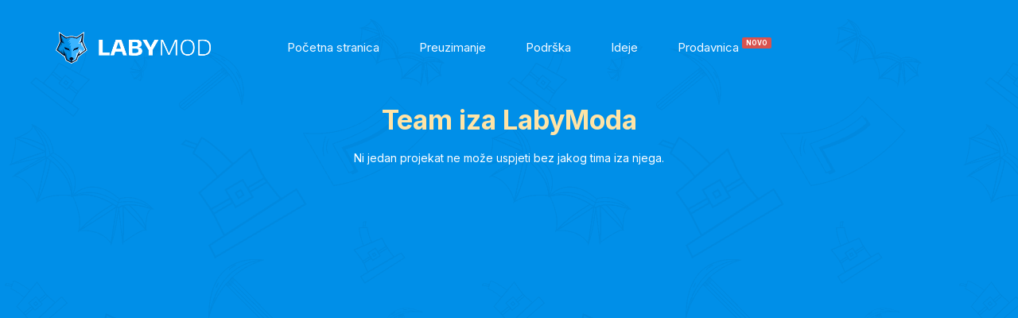

--- FILE ---
content_type: text/html; charset=UTF-8
request_url: https://www.labymod.net/hr/about
body_size: 58821
content:
<!DOCTYPE html>
<!--[if lt IE 7]><html class="ie ie6" lang="hr"><![endif]-->
<!--[if IE 7]><html class="ie ie7" lang="hr"><![endif]-->
<!--[if IE 8]><html class="ie ie8" lang="hr"><![endif]-->
<!--[if IE 9]><html class="ie9" lang="hr"><![endif]-->
<!--[if (gte IE 10)|!(IE)]><!-->
<html lang="hr"><!--<![endif]-->
    <head>
        <meta charset="UTF-8">

        <title>O nama | LabyMod Minecraft klijent</title>
        <meta http-equiv="X-UA-Compatible" content="Inav_support_statsE=edge">
        <meta name="description"
              content="LabyMod - An all in one Minecraft PvP Modification to increase your ingame experience">
        <meta name="keywords"
              content="labymod, labymod 1.8.8, 1.12, minecraft, pvp, labymod 1.8.9, labymod 1.8, labymod 1.8.7, labymod cape kaufen, labymod minecraft, labymod optifine 1.8">
        <meta name="author" content="LabyMedia GmbH">
        <meta name="theme-color" content="#008fe8"/>
        
        
                            <meta name="twitter:card" content="summary"/>
                                    <meta property="og:title"
                  content="O nama | LabyMod Minecraft klijent"/>
            <meta property="og:description"
                  content="LabyMod - An all in one Minecraft PvP Modification to increase your ingame experience"/>
            <meta property="og:image"
                  content="https://www.labymod.net/page/tpl/assets/images/logo_web.png"/>
                                    <meta name="twitter:site" content="@LabyMod"/>

        <link rel="alternate" href="http://www.labymod.net/about" hreflang="x-default" />
                            <link rel="alternate" href="http://www.labymod.net/bs_BA/about" hreflang="bs_BA">
                    <link rel="alternate" href="http://www.labymod.net/cs_CZ/about" hreflang="cs_CZ">
                    <link rel="alternate" href="http://www.labymod.net/da/about" hreflang="da">
                    <link rel="alternate" href="http://www.labymod.net/de/about" hreflang="de">
                    <link rel="alternate" href="http://www.labymod.net/de_CH/about" hreflang="de_CH">
                    <link rel="alternate" href="http://www.labymod.net/en/about" hreflang="en">
                    <link rel="alternate" href="http://www.labymod.net/es/about" hreflang="es">
                    <link rel="alternate" href="http://www.labymod.net/fr/about" hreflang="fr">
                    <link rel="alternate" href="http://www.labymod.net/he_IL/about" hreflang="he_IL">
                    <link rel="alternate" href="http://www.labymod.net/hr/about" hreflang="hr">
                    <link rel="alternate" href="http://www.labymod.net/it/about" hreflang="it">
                    <link rel="alternate" href="http://www.labymod.net/nl/about" hreflang="nl">
                    <link rel="alternate" href="http://www.labymod.net/no/about" hreflang="no">
                    <link rel="alternate" href="http://www.labymod.net/pl/about" hreflang="pl">
                    <link rel="alternate" href="http://www.labymod.net/pt/about" hreflang="pt">
                    <link rel="alternate" href="http://www.labymod.net/pt_BR/about" hreflang="pt_BR">
                    <link rel="alternate" href="http://www.labymod.net/ru/about" hreflang="ru">
                    <link rel="alternate" href="http://www.labymod.net/uk/about" hreflang="uk">
                    <link rel="alternate" href="http://www.labymod.net/sv_SE/about" hreflang="sv_SE">
                    <link rel="alternate" href="http://www.labymod.net/tr/about" hreflang="tr">
                    <link rel="alternate" href="http://www.labymod.net/zh_Hans/about" hreflang="zh_Hans">
        
        
        <meta name="viewport" content="initial-scale=1, maximum-scale=1, user-scalable=no, viewport-fit=cover">

        
        <!-- Favicons -->
                    <link rel="shortcut icon" type="image/x-icon"
                  href="/page/tpl/assets/images/icons/favicon.ico">
        
                <script src="https://ajax.googleapis.com/ajax/libs/jquery/3.5.1/jquery.min.js" type="499cb5d654a66e371c77f002-text/javascript"></script>
        
            <link rel="stylesheet" href="/page/tpl/assets/css/bootstrap.min.css">
        <link rel="stylesheet" href="/page/tpl/assets/css/jquery.fancybox.css">
        <link rel="stylesheet" href="/page/tpl/assets/css/remodal.css">
        <link rel="stylesheet" href="/page/tpl/assets/css/remodal-default-theme.css">
        <link rel="stylesheet" href="/page/tpl/assets/css/jquery-ui.min.css">
        <link rel="stylesheet" href="/page/tpl/assets/css/jquery-ui.structure.min.css">
        <link rel="stylesheet" href="/page/tpl/assets/css/jquery-ui.theme.min.css">
        <link rel="stylesheet" href="/page/tpl/assets/css/style.css?v=20251105052748">
        <link rel="stylesheet" href="/page/tpl/assets/select2/css/select2.min.css">

        
        
        <!-- Styles -->
        <link rel="stylesheet" href="/page/static/css/style.8b004895.css">
            <link rel="stylesheet" href="/page/static/js/notifications.88e61094.css">

        
        <script type="499cb5d654a66e371c77f002-text/javascript">
            window.routes = '{"api_blog_permission":"\/api\/blog\/has-permission","api_admin_products_add-item-to-account":"\/api\/admin\/products\/add-item-to-account\/{userById}","api_admin_products_remove-item":"\/api\/admin\/products\/remove-item\/{userById}","api_admin_products_get-items-to-add":"\/api\/admin\/products\/get-items-to-add\/{userById}","api_admin_impersonate-change-back":"\/api\/admin\/impersonate\/change-back","api_partner_list":"\/api\/partner\/get-by-uuid\/{uuid}","api_adventcalendar_open-door":"\/api\/adventcalendar\/open-door","api_adventcalendar_join-giveaway":"\/api\/adventcalendar\/join-giveaway","api_adventcalendar_select-server-gift":"\/api\/adventcalendar\/select-server-gift\/{serverId}","api_about_edit-event":"\/api\/about\/edit-event","api_about_add-event":"\/api\/about\/add-event","api_about_get-avatar":"\/api\/about\/get-avatar","api_addon_index":"\/api\/addon","api_addon_save":"\/api\/addon\/save","api_addon_refuse":"\/api\/addon\/refuse","api_addon_get-addon-update-data":"\/api\/addon\/get-addon-update-data","api_addon_publish":"\/api\/addon\/publish","api_addon_become-developer":"\/api\/addon\/become-developer","api_addon_remove-addon":"\/api\/addon\/remove-addon","api_addon_get-github-repositories":"\/api\/addon\/get-github-repositories","api_addon_get-file":"\/api\/addon\/get-file\/{addonId}","api_addon_download-in-client":"\/api\/addon\/download-addon-in-client\/{addonId}","api_admin_get-transactions":"\/api\/admin\/get-transactions","api_admin_get-authentications":"\/api\/admin\/get-authentications","api_admin_get-current-server":"\/api\/admin\/get-current-server","api_admin_get-services":"\/api\/admin\/get-services","api_admin_get-suggestions":"\/api\/admin\/get-suggestions","api_admin_fetch-user":"\/api\/admin\/fetch-user\/{search}","api_admin_get-visited-log":"\/api\/admin\/get-visited-log","api_admin_get-product-snippet":"\/api\/admin\/get-product-snippet\/{userById}","api_admin_get-locks":"\/api\/admin\/get-locks\/{userById}","api_admin_update-user":"\/api\/admin\/update-user\/{userById}","api_admin_impersonate":"\/api\/admin\/impersonate\/{userById}","api_admin_set-primary-role":"\/api\/admin\/set-primary-role\/{userById}","api_admin_edit-cloak-data":"\/api\/admin\/edit-cloak\/{userById}","api_admin_add-coins":"\/api\/admin\/add-coins\/{userById}","api_admin_lock":"\/api\/admin\/lock\/{userById}","api_admin_create-promocode":"\/api\/admin\/create-promocode","api_admin_monitoring-feature":"\/api\/admin\/monitoring-feature\/{type}\/{userById}","api_admin_get-minimized-activity-data":"\/api\/admin\/{userById}\/get-minimized-activity-data","api_admin_toggle-link-pinned-state":"\/api\/admin\/toggle-link-pinned-state","api_admin_add-incentives":"\/api\/admin\/add-incentives\/{userById}","api_admin_get-email-data":"\/api\/admin\/get-email-data\/{userById}","api_admin_verification_create":"\/api\/admin-verification\/create","api_adminrequest_get-data":"\/api\/adminrequest\/get-data\/{action}","api_adminrequest_action":"\/api\/adminrequest\/action\/{action}","api_adminrequest_set-user-profile":"\/api\/adminrequest\/set-user-profile\/{userById}","api_adminrequest_clear-cache":"\/api\/adminrequest\/clear-cache\/{key}","api_app_translations":"\/api\/app\/translations\/{language}","api_app_currencies":"\/api\/app\/currencies","api_application_comment":"\/api\/application\/comment\/{action}","api_application_tag":"\/api\/application\/tag\/{action}","api_application_change-category":"\/api\/application\/change-category","api_application_get-application-list":"\/api\/application\/get-application-list","api_application_send-application-response":"\/api\/application\/send-application-response","api_application_render-pdf":"\/api\/application\/render-pdf\/{applicationId}","api_application_update-review-state":"\/api\/application\/update-review-state\/{applicationId}","api_asset_index":"\/api\/asset","api_auth_index":"\/api\/auth","api_change_cosmetics":"\/api\/change\/cosmetics","api_change_index":"\/api\/change","api_change_change-texture-template":"\/api\/change\/change-texture-template","api_change_change-texture":"\/api\/change\/change-texture","api_change_check-name-input":"\/api\/change\/check-name-input","api_change_options":"\/api\/change\/cosmetic\/{id}\/options","api_changelog_update":"\/api\/changelog\/update","api_changelog_add":"\/api\/changelog\/add","api_changelog_delete":"\/api\/changelog\/delete","api_changelog_make-public":"\/api\/changelog\/make-public","api_coins_action":"\/api\/coins\/action\/{action}","api_cosmetics_add-to-account":"\/api\/cosmetics\/add-to-account","api_cosmetics_reset-player-data":"\/api\/cosmetics\/reset-player-data","api_cosmetics_get-list":"\/api\/cosmetics\/get-list","api_cosmetics_group-commission-data":"\/api\/cosmetics\/get-group-commission-data","api_cosmetics_cosmetic-commission-data":"\/api\/cosmetics\/get-cosmetic-commission-data","api_cosmetics_upload":"\/api\/cosmetics\/upload","api_cosmetics_delete-cosmetic":"\/api\/cosmetics\/delete-cosmetic","api_cosmetics_apply-cosmetic-default-data":"\/api\/cosmetics\/apply-cosmetic-default-data\/{cosmeticId}","api_cosmetics_toggle-item-feature":"\/api\/cosmetics\/toggle-item-feature","api_dashboard_get-authentications":"\/api\/dashboard\/get-authentications","api_dashboard_remove-long-live-token":"\/api\/dashboard\/remove-long-live-token","api_dashboard_change-language":"\/api\/dashboard\/change-language","api_dashboard_get-coin-balance":"\/api\/dashboard\/get-coin-balance","api_dashboard_two-factor":"\/api\/dashboard\/two-factor\/{action}","api_dashboard_download-backup-codes":"\/api\/dashboard\/download-backup-codes","api_dashboard_redeem-cashback":"\/api\/dashboard\/redeem-cashback","api_dashboard_get-item-addons":"\/api\/dashboard\/get-item-addons","api_dashboard_buy-item-addon":"\/api\/dashboard\/buy-item-addon","api_dashboard_set-visible-role":"\/api\/dashboard\/set-visible-role","api_dashboard_claim-streak-reward":"\/api\/dashboard\/claim-streak-reward","api_dashboard_presets":"\/api\/dashboard\/presets","api_dashboard_update-avatar":"\/api\/dashboard\/update-avatar","api_dashboard_get-reward":"\/api\/dashboard\/get-reward","api_dashboard_get-emotes":"\/api\/dashboard\/get-emotes","api_dashboard_get-cosmetic-options":"\/api\/dashboard\/get-cosmetic-options","api_dashboard_get-sticker-snippet":"\/api\/dashboard\/get-sticker-snippet","api_dashboard_update-unique-cosmetic-value":"\/api\/dashboard\/update-unique-cosmetic-value","api_dashboard_get-services":"\/api\/dashboard\/get-services","api_dataexport_request-export":"\/api\/dataexport\/request-export","api_discord_change_topic":"\/api\/discord\/change-topic","api_email_request":"\/api\/email\/request","api_euro-cup_finish":"\/api\/euro-cup\/finish","api_euro-cup_start":"\/api\/euro-cup\/start","api_event_corona":"\/api\/event\/corona","api_event_fiveyears":"\/api\/event\/fiveyears","api_event_valentine":"\/api\/event\/valentine\/{action}","api_event_search-event":"\/api\/event\/search-event\/{event}\/{action}","api_fun_random-comic-url":"\/api\/fun\/random-comic-url","api_fun_cookie-easteregg":"\/api\/fun\/cookie-easteregg","api_giftcard_manage-order":"\/api\/giftcard\/manage-order","api_idea_update_follow":"\/api\/idea\/{entryId}\/update-follow","api_idea_index":"\/api\/idea\/{entryId}","api_ideas_get":"\/api\/ideas\/get","api_ideas_add":"\/api\/ideas\/add","api_index_menu":"\/api\/index\/menu","api_index_get-accounts":"\/api\/index\/get-accounts","api_gitlab_webook":"\/api\/{source}-webhook","api_current_changelog":"\/api\/current-changelog","api_item_renew-info":"\/api\/item\/renew-info","api_item_renew":"\/api\/item\/renew","api_job_update":"\/api\/job\/update","api_job_create-job":"\/api\/job\/create-job","api_marketing_get-product-list":"\/api\/marketing\/get-product-list","api_mobile_register":"\/api\/mobile\/register","api_mobile_unregister":"\/api\/mobile\/unregister","api_move_item":"\/api\/move\/item","api_move_item_revert":"\/api\/move\/item\/revert","api_move_coins":"\/api\/move\/coins","api_notification_extend-notifications":"\/api\/notification\/extend-notifications","api_notification_mark-as-read":"\/api\/notification\/mark-as-read","api_partner_partner-action_item":"\/api\/partner\/partner-action\/{action}\/item","api_partner_partner-action_create-code":"\/api\/partner\/partner-action\/create-code","api_partner_partner-action_get-discord-data":"\/api\/partner\/partner-action\/get-discord-data","api_partner_partner-action_set-gender":"\/api\/partner\/partner-action\/set-gender","api_partner_partner-admin_extend":"\/api\/partner\/admin\/{partnership}\/extend\/{duration}","api_partner_partner-admin_info":"\/api\/partner\/admin\/{partnership}\/info","api_partner_partner-admin_update-level":"\/api\/partner\/admin\/{partnership}\/update-level","api_partner_partner-admin_update-owner":"\/api\/partner\/admin\/{serverpartner}\/update-owner\/{userByName}","api_partner_partner-admin_remove":"\/api\/partner\/admin\/{partnership}\/remove","api_partner_partner-admin_delete-application":"\/api\/partner\/admin\/{application}\/delete-application","api_partner_partner-admin_handle-application":"\/api\/partner\/admin\/{application}\/handle-application\/{decision}","api_partner_partner-admin_get-application":"\/api\/partner\/admin\/get-applications\/{user}","api_partner_partner-admin_get-server-info":"\/api\/partner\/admin\/server-info\/{partnerId}","api_partner_partner-admin_add-server-item":"\/api\/partner\/admin\/add-server-item","api_partner_partner-admin_remove-server-item":"\/api\/partner\/admin\/remove-server-item","api_partner_get-special-field":"\/api\/partner\/get-special-field","api_partner_get-commission-info":"\/api\/partner\/get-commission-info","api_partner_toggle-purchase-notification":"\/api\/partner\/toggle-purchase-notification","api_partner_join":"\/api\/partner\/join","api_partner_token":"\/api\/partner\/embed\/token","api_partner_test-alert":"\/api\/partner\/embed\/test-alert","api_partner_config":"\/api\/partner\/embed\/config","api_partnership_submit":"\/api\/partnership\/submit\/{category}","api_partner_serverpartner-action_member-toggle-owner":"\/api\/partner\/serverpartner-action\/member\/toggle-owner\/{userById}","api_partner_serverpartner-action_member":"\/api\/partner\/serverpartner-action\/member\/{action}\/{userString}","api_partner-page_set-setting":"\/api\/partner-page\/set\/{setting}","api_payout_manual":"\/api\/payout\/manual","api_payout_request":"\/api\/payout\/request","api_payout_set-birthday":"\/api\/payout\/set-birthday","api_payout_join":"\/api\/payout\/join","api_product_get-creator-excluded-list":"\/api\/product\/get-creator-excluded-list","api_product_upload-image":"\/api\/product\/upload-image","api_product_get-images":"\/api\/product\/get-images","api_product_delete-image":"\/api\/product\/delete-image","api_product_add-to-shop":"\/api\/product\/add-to-shop\/{type}","api_reports_get-reports":"\/api\/reports\/get-reports","api_reports_get-banned-cloaks":"\/api\/reports\/get-banned-cloaks","api_reports_unban-minime-skin":"\/api\/reports\/unban-minime-skin","api_reports_ban-minime-skin":"\/api\/reports\/ban-minime-skin","api_reports_process-cloak-report":"\/api\/reports\/process-cloak-report","api_reports_voicechat-list":"\/api\/reports\/voicechat","api_reports_voicechat_tape":"\/api\/reports\/voicechat\/tape\/{tapeId}","api_reports_voicechat_treat":"\/api\/reports\/voicechat\/treat","api_reports_voicechat_suggestions":"\/api\/reports\/voicechat\/get-mute-suggestions\/{uuid}","api_reports_voicechat_mercure_token":"\/api\/reports\/voicechat\/mercure-token","api_shop_index":"\/api\/shop","api_shop_cart":"\/api\/shop\/cart","api_shop_config":"\/api\/shop\/config","api_shop_products":"\/api\/shop\/products","donation-reference":"\/api\/shop\/set-donation-preference\/{federationKey}","api_shop_cosmetic_options":"\/api\/shop\/cosmetics\/options","api_shop_featured":"\/api\/shop\/products\/featured","api_shop_create_cart":"\/api\/shop\/create-cart","api_shop_pay_with_labycoins":"\/api\/shop\/pay-with-labycoins","api_shop_create_transaction":"\/api\/shop\/create-transaction","api_shop_payment":"\/payment","api_shop_payments":"\/payments","api_shop_payment_details":"\/payment\/details","api_shop_payments_details":"\/payments\/details","api_claim-free-cosmetic":"\/api\/claim-free-cosmetic","api_shop_set-gift-user":"\/api\/shop\/set-gift-user","api_support_action":"\/api\/support\/action\/{action}","api_support_get-specific-category-fields":"\/api\/support\/get-specific-category-fields","api_support_submit":"\/api\/support\/submit","api_support_render-form":"\/api\/support\/render-form","api_support_rate":"\/api\/support\/rate","api_support_get-user-rates":"\/api\/support\/get-user-rates","api_support_user-info":"\/api\/support\/user-info\/{uuid}","api_support_code-info":"\/api\/support\/code-info\/{code}","api_translate_action":"\/api\/translate\/action\/{action}","api_translate_language_action":"\/api\/translate\/language\/{action}","api_twofactor_index":"\/api\/twofactor","api_twofactor_security_key_request":"\/api\/twofactor\/security-key-request","api_twofactor_security_key":"\/api\/twofactor\/security-key","api_url_index":"\/api\/url","api_verification_resend-verification":"\/api\/verification\/resend-verification","api_verification_delete-verification":"\/api\/verification\/delete-verification","api_verification_verify":"\/api\/verification\/verify","api_version_update":"\/api\/version\/update","api_version_get":"\/api\/version\/get","api_version_clear-cloudflare-cache":"\/api\/version\/clear-cloudflare-cache","api_voicechat_get-rules":"\/api\/voicechat\/get-rules\/{locale}","api_voicechat_rules":"\/api\/voicechat\/rules\/{locale}","api_wrapped_get":"\/api\/wrapped\/get","api_wrapped_download":"\/api\/wrapped\/download\/{uuid}","api_wrapped_card":"\/api\/wrapped\/card\/{uuid}","api_xbox_authentication":"\/api\/xbox-authentication","api_get-mc-avatar":"\/api\/get-mc-avatar","api_get-bandana":"\/api\/get-bandana","api_get-cloak":"\/api\/get-cloak","api_user-info":"\/api\/user-info","api_userinfo":"\/api\/userinfo","api_user-roles":"\/api\/user-roles","api_user-items":"\/api\/user-items","api_user-cosmetic-options":"\/api\/user-cosmetic-options","api_user-rewards":"\/api\/user-rewards","api_api-sso":"\/api\/sso","api_api-claim-reward":"\/api\/claim-reward","api_api-set-birthday":"\/api\/set-birthday","api_blog_edit-article":"\/api\/blog\/article\/{article}\/edit","api_blog_get-files":"\/api\/blog\/article\/{id}\/get-files","api_blog_delete-file":"\/api\/blog\/article\/{id}\/delete-file\/{name}","api_blog_create-article":"\/api\/blog\/article\/create","api_blog_add-file":"\/api\/blog\/article\/{id}\/add-file","api_client_advertisement_image-add":"\/api\/client\/advertisement\/image\/add","api_client_advertisement_update-entry":"\/api\/client\/advertisement","discord-ticket_api_get-stats":"\/api\/discord-tickets\/get-stats-by-timerange","discord-ticket_api_discord-tickets_get-ticket":"\/api\/discord-tickets\/get-ticket\/{id}","partner-cloak_review":"\/api\/partner-cloak\/{status}\/{id}","partner-cloak_convert-sprite-sheet":"\/api\/partner-cloak\/convert-to-sprite","api_seasons_manage-cosmetic":"\/api\/seasons\/manage-cosmetic\/{shopItemId}","api_seasons_manage-data":"\/api\/seasons\/manage-data\/{seasonId}","api_seasons_create":"\/api\/seasons\/create\/{name}","api_sticker_add-pack-to-account":"\/api\/sticker\/add-pack-to-account","api_sticker_upload":"\/api\/sticker\/upload","api_admin_get-streak-request-history":"\/api\/admin\/get-streak-request-history","api_admin_streak-request_get-restores":"\/api\/admin\/streak-request\/get-restores\/{userById}","api_admin_streak-request_review":"\/api\/admin\/streak-request\/review\/{id}"}';
            window.route = 'about_index';
            USER = {};
            dataLayer = [];
        </script>

        <!-- Google Tag Manager -->
        <script type="499cb5d654a66e371c77f002-text/javascript">(function (w, d, s, l, i) {
                w[l] = w[l] || [];
                w[l].push({
                    'gtm.start':
                        new Date().getTime(), event: 'gtm.js'
                });
                var f = d.getElementsByTagName(s)[0],
                    j = d.createElement(s), dl = l != 'dataLayer' ? '&l=' + l : '';
                j.async = true;
                j.src =
                    'https://www.googletagmanager.com/gtm.js?id=' + i + dl;
                f.parentNode.insertBefore(j, f);
            })(window, document, 'script', 'dataLayer', 'GTM-5HJGH57');</script>
        <!-- End Google Tag Manager -->

        <script src="https://www.google.com/recaptcha/api.js?render=6LfkEqcUAAAAAM8KKs1zE2bS1UzBB-47a387egwe" type="499cb5d654a66e371c77f002-text/javascript"></script>
                    <script type="499cb5d654a66e371c77f002-text/javascript">
                grecaptcha.ready(function () {
                    grecaptcha.execute('6LfkEqcUAAAAAM8KKs1zE2bS1UzBB-47a387egwe', {action: 'homepage'}).then(function (token) {
                        // pass the token to the backend script for verification
                    });
                });
            </script>
            </head>

    <body
            class="lm-about"
            data-lm-environment="production"
            data-dev-mode="false"
            data-new-design="0"
    >
        <!-- Google Tag Manager (noscript) -->
        <noscript>
            <iframe src="https://www.googletagmanager.com/ns.html?id=GTM-5HJGH57"
                    height="0" width="0" style="display:none;visibility:hidden"></iframe>
        </noscript>
        <!-- End Google Tag Manager (noscript) -->

        
        <div class="remodal-bg">
            <!--googleoff: index-->
                        <!--googleon: index-->

            <header id="header">
                                <span id="top"></span>
                                <nav id="navigation" class="navbar">
                    <div class="container">
                        <div class="navbar-header">
                            <button type="button" class="navbar-toggle collapsed" data-toggle="collapse"
                                    data-target="#menu-collapse-1">
                                <span class="sr-only">Menu</span>
                                <span class="icon-bar"></span>
                                <span class="icon-bar"></span>
                                <span class="icon-bar"></span>
                            </button>
                            <div class="navbar-brand">
                                <a href="/hr/">
                                                                        <img src="/page/tpl/assets/images/logo.png" alt="Logo" width="195" height="40">
                                </a>
                            </div>
                        </div>

                        <div class="collapse navbar-collapse" id="menu-collapse-1">
                            <ul class="nav navbar-nav navbar-right beforeload">
                                                                    <li class="single-nav-point"><a href="/hr/#top"
                                           target="_self">Početna stranica                                        </a></li>
                                                                    <li class="single-nav-point"><a href="/hr/download"
                                           target="_self">Preuzimanje                                        </a></li>
                                                                    <li class="single-nav-point"><a href="/hr/support"
                                           target="_self">Podrška                                        </a></li>
                                                                    <li class="single-nav-point"><a href="/hr/ideas"
                                           target="_self">Ideje                                        </a></li>
                                                                    <li class="single-nav-point"><a href="/hr/shop"
                                           target="_self">Prodavnica                                                <span class="label label-danger">NOVO</span>                                        </a></li>
                                
                            </ul>
                        </div>

                    </div>
                    <!-- .container end -->
                    <script type="499cb5d654a66e371c77f002-text/javascript" src="/page/static/js/head.9b5a9294.js"></script>

                    <div class="container login-container">
                        <div class="row">
                            <div class="col-md-10 col-md-offset-1 text-center-sm text-center-xs">
                                <div class="margin-top20">
                                                                            <form class="form-inline loginform lm-user-login" id="loginform" action="/auth"
                                              method="post">
                                            <div class="form-group">
                                                <label for="username">Minecraft Korisničko ime</label><br>
                                                <input type="text" class="form-control" id="username" name="username"
                                                       tabindex="1"
                                                       placeholder="" required
                                                       autocomplete="username">
                                                <label for="memLogin" class="memLogin">
                                                    <input type="checkbox" id="memLogin"
                                                           tabindex="3"
                                                           name="memLogin" checked>
                                                    Ostanite prijavljeni
                                                </label>
                                            </div>
                                            <div class="form-group">
                                                <label for="password">LabyMod lozinka
                                                    <i class="fa fa-info-circle"
                                                       aria-hidden="true"></i></label><br>
                                                <input type="password" class="form-control" id="password"
                                                       tabindex="2"
                                                       name="password"
                                                       autocomplete="current-password" placeholder="" required>
                                                <label for="forgotPassword" class="forgotPassword">
                                            <span id="forgotPassword"
                                                  class="cursor-pointer">Zaboravili ste lozinku?</span>
                                                </label>
                                            </div>

                                            <button type="submit" class="btn-custom btn-icon btn-login" tabindex="4">
                                                <i class="fa fa-sign-in"></i>Prijavi se</button>
                                            <button class="btn-custom btn-icon" id="getKeyBtn" tabindex="5">
                                                <i class="fa fa-key"></i>Registriraj se</button>
                                            <img src="/page/tpl/assets/images/load.gif" class="load" alt="preloader"/>
                                        </form>

                                        <div class="form-inline loginform lm-verification-key" style="display: none;">
                                            <div class="login-verification-box">
                                                <div class="form-group">
                                                    <label for="login-verification-key"
                                                           class="cursor-pointer change-email-modal">
                                                        <i class="fas fa-pencil-alt"></i> Nemate e-mail pristup?
                                                    </label><br>
                                                    <input type="text" class="form-control" maxlength="5"
                                                           id="login-verification-key"
                                                           placeholder="Verifikacijski ključ" required>
                                                    <label class="memLogin">
                                                        <span>Kod je poslat na vaš e-mail.</span>
                                                    </label>
                                                </div>
                                                <button type="submit" class="btn-custom btn-icon btn-verify-key btn-verify">
                                                    <i class="fa fa-key"></i>Verificiraj</button>
                                            </div>
                                        </div>
                                                                    </div>
                            </div>
                        </div>
                    </div>
                </nav>
                
                <div class="remodal d-none" data-remodal-id="login-mc" role="dialog" aria-labelledby="getKeyTitleLogin"
                     aria-describedby="getKeyDescLogin">
                    <button data-remodal-action="close" class="remodal-close" aria-label="Close"></button>
                    <div>
                        <h2 id="getKeyTitleLogin">Prijavi se sa Minecraftom</h2>
                        <div id="getKeyDescLogin">
                            <br>
                            <p>Da biste se prijavili na webstranicu jednostavno pokrenite minecraft sa <a title="Download LabyMod" href="/download" target="_blank" rel="noopener">najnovijom verzijom LabyMod-a</a> i kliknite na <strong>vašu glavu</strong> u <strong>Minecraft meniju</strong> ili u <strong>LabyMod postavkama</strong>.</p>
                            <br>
                            <img src="/page/tpl/assets/images/sign_in_with_mc.png" loading="lazy"
                                 alt="Click on the head in the top right corner of the LabyMod main menu."/>
                            <br><br>
                            <p>Ukoliko imate problema sa pokretanjem Minecraft-a sa LabyMod-om ili ne možete pronaći glavu u vašem izborniku, uvjerite se da imate najnoviju verziju LabyMod-a.</p>
                            <p class="text-danger">Morate imati kupljen <a href="https://www.minecraft.net/store/minecraft-java-edition" target="_blank">Minecraft Java Edition</a> da biste se registrirali.</p>
                        </div>
                    </div>
                    <br>
                    <button data-remodal-action="confirm"
                            class="remodal-confirm btn-custom">U redu</button>
                </div>
 
<div class="page-header-content">
    <div class="page-header-text">
        <div class="container">
            <h1>Team iza LabyModa</h1>
            <p>Ni jedan projekat ne može uspjeti bez jakog tima iza njega.</p>
        </div>


        <div class="staff-rl">
                            <div class="staff-rl-1 administration">
                    <div class="role-section container wrap-container80">
                        <p class="role animation" data-aos="fade-down" style="color:#ffffff !important;">
                            - Administration -</p>
                                                <div class="row staff-main-box">
        
        
                
        <div class="col-sm-2
                            col-sm-offset-1
             col-xs-offset-0 col-xs-6 mx-auto staff-main animation" data-aos="fade-down">
            <div class="staff-container ">
                <div class="img-wrapper">
                    <img alt="LabyStudio" width="200" src="https://asset.laby.net/fdb885d9305d329bdf6a49e9db452559/avatar.png" loading="lazy">
                    <div class="overlay">
                        <div class="service-wrapper">
                            <a href="https://laby.net/34e57efa-5783-46c7-a9fc-890296aaba1f" target="_blank">
                                <img class="minecraft-icon" src="/page/tpl/assets/images/icons/mc.png" alt="MC" loading="lazy">
                            </a>
                                                                                                <a class="icon" href="https://discord.com/users/205519997743792132" target="_blank">
                                        <i class="fab fa-discord"></i>
                                    </a>
                                                                    <a class="icon" href="https://twitter.com/LabyStudio" target="_blank">
                                        <i class="fab fa-twitter"></i>
                                    </a>
                                                                                    </div>
                    </div>
                </div>

                <div class="text">
                    <h1>Daniel</h1>
                    <p>Founder &amp; Head of Administration</p>
                </div>
            </div>
        </div>


                    
        
                
        <div class="col-sm-2
             col-xs-offset-0 col-xs-6 mx-auto staff-main animation" data-aos="fade-down">
            <div class="staff-container ">
                <div class="img-wrapper">
                    <img alt="LabyMarco" width="200" src="https://asset.laby.net/761c636c2fec59571262b494e7f52a94/avatar.png" loading="lazy">
                    <div class="overlay">
                        <div class="service-wrapper">
                            <a href="https://laby.net/32645503-0d51-4fc6-8e4a-28b03714db5e" target="_blank">
                                <img class="minecraft-icon" src="/page/tpl/assets/images/icons/mc.png" alt="MC" loading="lazy">
                            </a>
                                                                                                <a class="icon" href="https://discord.com/users/209760684899172353" target="_blank">
                                        <i class="fab fa-discord"></i>
                                    </a>
                                                                    <a class="icon" href="https://twitter.com/marcokruse" target="_blank">
                                        <i class="fab fa-twitter"></i>
                                    </a>
                                                                                    </div>
                    </div>
                </div>

                <div class="text">
                    <h1>Marco</h1>
                    <p>CEO &amp; Business Development</p>
                </div>
            </div>
        </div>


                    
        
                
        <div class="col-sm-2
             col-xs-offset-0 col-xs-6 mx-auto staff-main animation" data-aos="fade-down">
            <div class="staff-container ">
                <div class="img-wrapper">
                    <img alt="JakobHere" width="200" src="https://asset.laby.net/8bee04e31b4565ee1dc397deaeea6b94/avatar.png" loading="lazy">
                    <div class="overlay">
                        <div class="service-wrapper">
                            <a href="https://laby.net/199b1f41-869e-4769-b4dc-8c21487b112c" target="_blank">
                                <img class="minecraft-icon" src="/page/tpl/assets/images/icons/mc.png" alt="MC" loading="lazy">
                            </a>
                                                    </div>
                    </div>
                </div>

                <div class="text">
                    <h1>Jakob</h1>
                    <p>Head of Human Resources &amp; Communications, Web Services</p>
                </div>
            </div>
        </div>


                    
        
                
        <div class="col-sm-2
             col-xs-offset-0 col-xs-6 mx-auto staff-main animation" data-aos="fade-down">
            <div class="staff-container ">
                <div class="img-wrapper">
                    <img alt="Scrummer" width="200" src="https://asset.laby.net/ba576a250c87cc2de24817ce0118448c/avatar.png" loading="lazy">
                    <div class="overlay">
                        <div class="service-wrapper">
                            <a href="https://laby.net/8b0de735-fd4b-4e1b-8f15-62d9a2d206cb" target="_blank">
                                <img class="minecraft-icon" src="/page/tpl/assets/images/icons/mc.png" alt="MC" loading="lazy">
                            </a>
                                                                                                <a class="icon" href="https://discord.com/users/198189727243960332" target="_blank">
                                        <i class="fab fa-discord"></i>
                                    </a>
                                                                    <a class="icon" href="https://twitter.com/scrummer_ch" target="_blank">
                                        <i class="fab fa-twitter"></i>
                                    </a>
                                                                    <a class="icon" href="https://www.github.com/scrummer" target="_blank">
                                        <i class="fab fa-github"></i>
                                    </a>
                                                                                    </div>
                    </div>
                </div>

                <div class="text">
                    <h1>Jan</h1>
                    <p>Head of Human Resources &amp; Web Services</p>
                </div>
            </div>
        </div>


                    
        
                
        <div class="col-sm-2
             col-xs-offset-0 col-xs-6 mx-auto staff-main animation" data-aos="fade-down">
            <div class="staff-container ">
                <div class="img-wrapper">
                    <img alt="Niklas" width="200" src="https://asset.laby.net/bbd2e87f85117221787698a549df525a/avatar.png" loading="lazy">
                    <div class="overlay">
                        <div class="service-wrapper">
                            <a href="https://laby.net/e0276ad9-1cd6-4c8d-b8f7-ff97e75c5982" target="_blank">
                                <img class="minecraft-icon" src="/page/tpl/assets/images/icons/mc.png" alt="MC" loading="lazy">
                            </a>
                                                    </div>
                    </div>
                </div>

                <div class="text">
                    <h1>Niklas</h1>
                    <p>In charge of the kilobytes</p>
                </div>
            </div>
        </div>


                    </div>
            

                    </div>
                                    </div>
                    </div>

    </div>
</div>
</header>

<div class="staff-rl">
                        <div class="staff-rl-2 background-section development">
                <div class="role-section container wrap-container80">
                    <p class="role animation" data-aos="fade-down" style="color:#ffffff !important;">
                        - Development -</p>

                    <br>
                                                                    <div class="row staff-main-box">
        
        
                
        <div class="col-sm-2
                            col-sm-offset-1
             col-xs-offset-0 col-xs-6 mx-auto staff-main animation" data-aos="fade-down">
            <div class="staff-container ">
                <div class="img-wrapper">
                    <img alt="4ch3los" width="200" src="https://asset.laby.net/09ca45130a996f78c78c7e932f3eaec0/avatar.png" loading="lazy">
                    <div class="overlay">
                        <div class="service-wrapper">
                            <a href="https://laby.net/9eaedf27-851f-48c5-9337-4e1c3d3c33e1" target="_blank">
                                <img class="minecraft-icon" src="/page/tpl/assets/images/icons/mc.png" alt="MC" loading="lazy">
                            </a>
                                                                                                <a class="icon" href="https://discord.com/users/199856765314007040" target="_blank">
                                        <i class="fab fa-discord"></i>
                                    </a>
                                                                    <a class="icon" href="https://youtube.com/channel/UCUJZSgI6jeIlpm0F4TTRIZw" target="_blank">
                                        <i class="fab fa-youtube"></i>
                                    </a>
                                                                                    </div>
                    </div>
                </div>

                <div class="text">
                    <h1>Kai</h1>
                    <p>System Administration</p>
                </div>
            </div>
        </div>


                    
        
                
        <div class="col-sm-2
             col-xs-offset-0 col-xs-6 mx-auto staff-main animation" data-aos="fade-down">
            <div class="staff-container ">
                <div class="img-wrapper">
                    <img alt="Robby_" width="200" src="/page/tpl/assets/images/avatar_default.png" loading="lazy">
                    <div class="overlay">
                        <div class="service-wrapper">
                            <a href="https://laby.net/cfceaf42-121f-4d70-b65c-2eb79948c7f0" target="_blank">
                                <img class="minecraft-icon" src="/page/tpl/assets/images/icons/mc.png" alt="MC" loading="lazy">
                            </a>
                                                                                                <a class="icon" href="https://discord.com/users/210850312305508353" target="_blank">
                                        <i class="fab fa-discord"></i>
                                    </a>
                                                                    <a class="icon" href="https://twitter.com/R0bbyYT" target="_blank">
                                        <i class="fab fa-twitter"></i>
                                    </a>
                                                                                    </div>
                    </div>
                </div>

                <div class="text">
                    <h1>Christian</h1>
                    <p>Head of Client Development</p>
                </div>
            </div>
        </div>


                    
        
                
        <div class="col-sm-2
             col-xs-offset-0 col-xs-6 mx-auto staff-main animation" data-aos="fade-down">
            <div class="staff-container ">
                <div class="img-wrapper">
                    <img alt="derrop" width="200" src="https://asset.laby.net/b9f50c944798754b51bc3f7535030de4/avatar.png" loading="lazy">
                    <div class="overlay">
                        <div class="service-wrapper">
                            <a href="https://laby.net/af7c7aab-2da9-4ebb-81fe-7b44e1b8b50c" target="_blank">
                                <img class="minecraft-icon" src="/page/tpl/assets/images/icons/mc.png" alt="MC" loading="lazy">
                            </a>
                                                                                                <a class="icon" href="https://discord.com/users/357959970664480770" target="_blank">
                                        <i class="fab fa-discord"></i>
                                    </a>
                                                                    <a class="icon" href="https://twitter.com/einrop" target="_blank">
                                        <i class="fab fa-twitter"></i>
                                    </a>
                                                                                    </div>
                    </div>
                </div>

                <div class="text">
                    <h1>Robin</h1>
                    <p>Client Development</p>
                </div>
            </div>
        </div>


                    
        
                
        <div class="col-sm-2
             col-xs-offset-0 col-xs-6 mx-auto staff-main animation" data-aos="fade-down">
            <div class="staff-container ">
                <div class="img-wrapper">
                    <img alt="juliarn" width="200" src="https://asset.laby.net/1e8ea12b35d3ef4566a90952280a6395/avatar.png" loading="lazy">
                    <div class="overlay">
                        <div class="service-wrapper">
                            <a href="https://laby.net/fdef0011-1c58-40c8-bfef-0bdcb1495938" target="_blank">
                                <img class="minecraft-icon" src="/page/tpl/assets/images/icons/mc.png" alt="MC" loading="lazy">
                            </a>
                                                                                                <a class="icon" href="https://discord.com/users/282946450579652608" target="_blank">
                                        <i class="fab fa-discord"></i>
                                    </a>
                                                                                    </div>
                    </div>
                </div>

                <div class="text">
                    <h1>Julian</h1>
                    <p>Client Development</p>
                </div>
            </div>
        </div>


                    
        
                
        <div class="col-sm-2
             col-xs-offset-0 col-xs-6 mx-auto staff-main animation" data-aos="fade-down">
            <div class="staff-container ">
                <div class="img-wrapper">
                    <img alt="JumpingPxl" width="200" src="https://asset.laby.net/57114f88f865507703ae169bd763eebd/avatar.png" loading="lazy">
                    <div class="overlay">
                        <div class="service-wrapper">
                            <a href="https://laby.net/570808b3-35f5-4cd8-a907-f55a5a19e992" target="_blank">
                                <img class="minecraft-icon" src="/page/tpl/assets/images/icons/mc.png" alt="MC" loading="lazy">
                            </a>
                                                                                                <a class="icon" href="https://discord.com/users/410469767049248778" target="_blank">
                                        <i class="fab fa-discord"></i>
                                    </a>
                                                                    <a class="icon" href="https://www.github.com/jumpingpxl" target="_blank">
                                        <i class="fab fa-github"></i>
                                    </a>
                                                                                    </div>
                    </div>
                </div>

                <div class="text">
                    <h1>Nico</h1>
                    <p>Client, Addon and Launcher Development</p>
                </div>
            </div>
        </div>


                    </div>
            
                            
                                    </div>
            </div>
                    <div class="staff-rl-2 background-section content">
                <div class="role-section container wrap-container80">
                    <p class="role animation" data-aos="fade-down" style="color:#ffffff !important;">
                        - Content -</p>

                    <br>
                                                                    <div class="row staff-main-box">
        
        
                
        <div class="col-sm-2
                            col-sm-offset-2
             col-xs-offset-0 col-xs-6 mx-auto staff-main animation" data-aos="fade-down">
            <div class="staff-container ">
                <div class="img-wrapper">
                    <img alt="Proxxi" width="200" src="https://asset.laby.net/2eebe839babd56347c8cec742aa2a33b/avatar.png" loading="lazy">
                    <div class="overlay">
                        <div class="service-wrapper">
                            <a href="https://laby.net/b153998c-0a18-4500-b3d0-24cccb7525ba" target="_blank">
                                <img class="minecraft-icon" src="/page/tpl/assets/images/icons/mc.png" alt="MC" loading="lazy">
                            </a>
                                                                                                <a class="icon" href="https://discord.com/users/151311010148515840" target="_blank">
                                        <i class="fab fa-discord"></i>
                                    </a>
                                                                                    </div>
                    </div>
                </div>

                <div class="text">
                    <h1>Sven</h1>
                    <p>Assistant Store Management and Head of Product Design</p>
                </div>
            </div>
        </div>


                    
        
                
        <div class="col-sm-2
             col-xs-offset-0 col-xs-6 mx-auto staff-main animation" data-aos="fade-down">
            <div class="staff-container ">
                <div class="img-wrapper">
                    <img alt="1Minify" width="200" src="https://asset.laby.net/bd0d9fbdeccc0232b4cc580d2037129b/avatar.png" loading="lazy">
                    <div class="overlay">
                        <div class="service-wrapper">
                            <a href="https://laby.net/2a9e55e8-35ae-45e2-bf45-0b8f4fdcdb2b" target="_blank">
                                <img class="minecraft-icon" src="/page/tpl/assets/images/icons/mc.png" alt="MC" loading="lazy">
                            </a>
                                                                                                <a class="icon" href="https://discord.com/users/472737113436323850" target="_blank">
                                        <i class="fab fa-discord"></i>
                                    </a>
                                                                                    </div>
                    </div>
                </div>

                <div class="text">
                    <h1>Cleo</h1>
                    <p>Video Creation</p>
                </div>
            </div>
        </div>


                    
        
                
        <div class="col-sm-2
             col-xs-offset-0 col-xs-6 mx-auto staff-main animation" data-aos="fade-down">
            <div class="staff-container ">
                <div class="img-wrapper">
                    <img alt="PAnikDesigns" width="200" src="https://asset.laby.net/af423c86eff56a6d859d7575123c2bfb/avatar.png" loading="lazy">
                    <div class="overlay">
                        <div class="service-wrapper">
                            <a href="https://laby.net/02be1961-e880-4495-9516-6a06c3dc1dc0" target="_blank">
                                <img class="minecraft-icon" src="/page/tpl/assets/images/icons/mc.png" alt="MC" loading="lazy">
                            </a>
                                                    </div>
                    </div>
                </div>

                <div class="text">
                    <h1>Pierre</h1>
                    <p>Product Design</p>
                </div>
            </div>
        </div>


                    
        
                
        <div class="col-sm-2
             col-xs-offset-0 col-xs-6 mx-auto staff-main animation" data-aos="fade-down">
            <div class="staff-container ">
                <div class="img-wrapper">
                    <img alt="Stepheee" width="200" src="https://asset.laby.net/4fcb444bd3adfbb48b3e81daadefa22a/avatar.png" loading="lazy">
                    <div class="overlay">
                        <div class="service-wrapper">
                            <a href="https://laby.net/de559c96-7d30-41ae-9847-625544f21b7f" target="_blank">
                                <img class="minecraft-icon" src="/page/tpl/assets/images/icons/mc.png" alt="MC" loading="lazy">
                            </a>
                                                                                                <a class="icon" href="https://discord.com/users/433241583312175105" target="_blank">
                                        <i class="fab fa-discord"></i>
                                    </a>
                                                                    <a class="icon" href="https://twitter.com/KleinStepheee" target="_blank">
                                        <i class="fab fa-twitter"></i>
                                    </a>
                                                                                    </div>
                    </div>
                </div>

                <div class="text">
                    <h1>Steffi</h1>
                    <p>Design, Web-Frontend</p>
                </div>
            </div>
        </div>


                    </div>
            
                                    </div>
            </div>
            </div>

<div class="staff-mc">
    <h1 class="voluntary-title animation" data-aos="fade-down">
        Hvala našem volonterskom osoblju 💙
    </h1>
    <div class="container wrap-container8040">
                                                        <div class="role-section mc">
                    <p class="role animation" data-aos="fade-down" style="color:#55ffff !important;">
                        - Development -</p>
                        <div class="row text-center team">
                    <div class="col-xs-6 col-sm-4 col-md-2 member">
                <div class="affa-team-profile" data-toggle="tooltip" data-placement="top" title="">
                    <a href="https://laby.net/df66f7ab-d5eb-4d25-8d95-0d65bec4caee" target="_blank">
                        <img class="animation team-pb" data-aos="fade-down" src="/page/tpl/assets/images/avatar_default.png" loading="lazy" width="95" alt="">
                        <div class="team-profile-name">
                            <h5>
                                <span class="show-name">Antimoxs</span>
                            </h5>
                            <div class="ing">
                                <span class="ingame-name">&nbsp;Antimoxs&nbsp;</span>
                            </div>
                        </div>
                    </a>
                </div>
            </div>
                        </div>

                </div>
                                                <div class="role-section mc">
                    <p class="role animation" data-aos="fade-down" style="color:#ffaa00 !important;">
                        - Senior Moderation -</p>
                        <div class="row text-center team">
                    <div class="col-xs-6 col-sm-4 col-md-2 member">
                <div class="affa-team-profile" data-toggle="tooltip" data-placement="top" title="">
                    <a href="https://laby.net/1d954089-ce5c-48ef-8ee6-a7d64742036a" target="_blank">
                        <img class="animation team-pb" data-aos="fade-down" src="https://asset.laby.net/03754bc1bc31dda17381e438f9f15eeb/avatar.png" loading="lazy" width="95" alt="">
                        <div class="team-profile-name">
                            <h5>
                                <span class="show-name">Dominik</span>
                            </h5>
                            <div class="ing">
                                <span class="ingame-name">&nbsp;DoJapHD&nbsp;</span>
                            </div>
                        </div>
                    </a>
                </div>
            </div>
                                <div class="col-xs-6 col-sm-4 col-md-2 member">
                <div class="affa-team-profile" data-toggle="tooltip" data-placement="top" title="">
                    <a href="https://laby.net/753edb9b-2483-475e-a4f2-3fb2496b9f28" target="_blank">
                        <img class="animation team-pb" data-aos="fade-down" src="https://asset.laby.net/562271dda4334f9cb80c9229e9395974/avatar.png" loading="lazy" width="95" alt="">
                        <div class="team-profile-name">
                            <h5>
                                <span class="show-name">Ennio</span>
                            </h5>
                            <div class="ing">
                                <span class="ingame-name">&nbsp;enniio&nbsp;</span>
                            </div>
                        </div>
                    </a>
                </div>
            </div>
                                <div class="col-xs-6 col-sm-4 col-md-2 member">
                <div class="affa-team-profile" data-toggle="tooltip" data-placement="top" title="">
                    <a href="https://laby.net/26d45041-3742-41f5-85ca-24ec4387347c" target="_blank">
                        <img class="animation team-pb" data-aos="fade-down" src="https://asset.laby.net/04f49f3ea60e1e054d934d818d34be60/avatar.png" loading="lazy" width="95" alt="">
                        <div class="team-profile-name">
                            <h5>
                                <span class="show-name">Jan</span>
                            </h5>
                            <div class="ing">
                                <span class="ingame-name">&nbsp;Cr42y&nbsp;</span>
                            </div>
                        </div>
                    </a>
                </div>
            </div>
                                <div class="col-xs-6 col-sm-4 col-md-2 member">
                <div class="affa-team-profile" data-toggle="tooltip" data-placement="top" title="">
                    <a href="https://laby.net/1e4944bf-0fb0-4874-a650-cd38f88c3de7" target="_blank">
                        <img class="animation team-pb" data-aos="fade-down" src="/page/tpl/assets/images/avatar_default.png" loading="lazy" width="95" alt="">
                        <div class="team-profile-name">
                            <h5>
                                <span class="show-name">Raik</span>
                            </h5>
                            <div class="ing">
                                <span class="ingame-name">&nbsp;MineFlash07&nbsp;</span>
                            </div>
                        </div>
                    </a>
                </div>
            </div>
                        </div>

                </div>
                                                <div class="role-section mc">
                    <p class="role animation" data-aos="fade-down" style="color:#ffaa00 !important;">
                        - Moderation -</p>
                        <div class="row text-center team">
                    <div class="col-xs-6 col-sm-4 col-md-2 member">
                <div class="affa-team-profile" data-toggle="tooltip" data-placement="top" title="">
                    <a href="https://laby.net/8b26896c-8a5f-45a1-aeb3-e232f5820d3d" target="_blank">
                        <img class="animation team-pb" data-aos="fade-down" src="https://asset.laby.net/10441ebd0c261de5784b423887680fd6/avatar.png" loading="lazy" width="95" alt="">
                        <div class="team-profile-name">
                            <h5>
                                <span class="show-name">CuzImTom</span>
                            </h5>
                            <div class="ing">
                                <span class="ingame-name">&nbsp;CuzImTom&nbsp;</span>
                            </div>
                        </div>
                    </a>
                </div>
            </div>
                                <div class="col-xs-6 col-sm-4 col-md-2 member">
                <div class="affa-team-profile" data-toggle="tooltip" data-placement="top" title="">
                    <a href="https://laby.net/4b7c3510-06b1-4f4f-bc5d-5be2eb65eb80" target="_blank">
                        <img class="animation team-pb" data-aos="fade-down" src="https://asset.laby.net/13696add7db1d0e556dcba3ab9b69e96/avatar.png" loading="lazy" width="95" alt="">
                        <div class="team-profile-name">
                            <h5>
                                <span class="show-name">Jrns</span>
                            </h5>
                            <div class="ing">
                                <span class="ingame-name">&nbsp;Jrns&nbsp;</span>
                            </div>
                        </div>
                    </a>
                </div>
            </div>
                                <div class="col-xs-6 col-sm-4 col-md-2 member">
                <div class="affa-team-profile" data-toggle="tooltip" data-placement="top" title="">
                    <a href="https://laby.net/966b5d5e-2577-4ab7-987a-89bfa59da74a" target="_blank">
                        <img class="animation team-pb" data-aos="fade-down" src="/page/tpl/assets/images/avatar_default.png" loading="lazy" width="95" alt="">
                        <div class="team-profile-name">
                            <h5>
                                <span class="show-name">MisterCore</span>
                            </h5>
                            <div class="ing">
                                <span class="ingame-name">&nbsp;MisterCore&nbsp;</span>
                            </div>
                        </div>
                    </a>
                </div>
            </div>
                                <div class="col-xs-6 col-sm-4 col-md-2 member">
                <div class="affa-team-profile" data-toggle="tooltip" data-placement="top" title="">
                    <a href="https://laby.net/98f5c178-a837-4338-bab3-f87e3c95d95a" target="_blank">
                        <img class="animation team-pb" data-aos="fade-down" src="https://asset.laby.net/15179976d27a0c35b092220727bc1e3d/avatar.png" loading="lazy" width="95" alt="">
                        <div class="team-profile-name">
                            <h5>
                                <span class="show-name">SpieleLP</span>
                            </h5>
                            <div class="ing">
                                <span class="ingame-name">&nbsp;SpieleLP&nbsp;</span>
                            </div>
                        </div>
                    </a>
                </div>
            </div>
                                <div class="col-xs-6 col-sm-4 col-md-2 member">
                <div class="affa-team-profile" data-toggle="tooltip" data-placement="top" title="">
                    <a href="https://laby.net/ab03556a-c090-42b3-a56b-3d69b2db82e3" target="_blank">
                        <img class="animation team-pb" data-aos="fade-down" src="https://asset.laby.net/2e5022784901804d7790746bb1c82fcf/avatar.png" loading="lazy" width="95" alt="">
                        <div class="team-profile-name">
                            <h5>
                                <span class="show-name">Cryuu</span>
                            </h5>
                            <div class="ing">
                                <span class="ingame-name">&nbsp;Cryuu&nbsp;</span>
                            </div>
                        </div>
                    </a>
                </div>
            </div>
                                <div class="col-xs-6 col-sm-4 col-md-2 member">
                <div class="affa-team-profile" data-toggle="tooltip" data-placement="top" title="LabyMod 4">
                    <a href="https://laby.net/ba144896-a375-44cc-93e2-0b2bae9b8f7d" target="_blank">
                        <img class="animation team-pb" data-aos="fade-down" src="https://asset.laby.net/c9d7d0a6c22054a07efca29c55803a2e/avatar.png" loading="lazy" width="95" alt="">
                        <div class="team-profile-name">
                            <h5>
                                <span class="show-name">Corvonn</span>
                            </h5>
                            <div class="ing">
                                <span class="ingame-name">&nbsp;Corvonn&nbsp;</span>
                            </div>
                        </div>
                    </a>
                </div>
            </div>
                                <div class="col-xs-6 col-sm-4 col-md-2 member">
                <div class="affa-team-profile" data-toggle="tooltip" data-placement="top" title="">
                    <a href="https://laby.net/0f60d23f-7105-4199-bfe9-099cee27977f" target="_blank">
                        <img class="animation team-pb" data-aos="fade-down" src="https://asset.laby.net/766e8f9b69c4bdf56399a51e15bc012c/avatar.png" loading="lazy" width="95" alt="">
                        <div class="team-profile-name">
                            <h5>
                                <span class="show-name">Jan</span>
                            </h5>
                            <div class="ing">
                                <span class="ingame-name">&nbsp;leStark&nbsp;</span>
                            </div>
                        </div>
                    </a>
                </div>
            </div>
                                <div class="col-xs-6 col-sm-4 col-md-2 member">
                <div class="affa-team-profile" data-toggle="tooltip" data-placement="top" title="">
                    <a href="https://laby.net/64c1db27-5848-4d27-84a5-3da214e297c9" target="_blank">
                        <img class="animation team-pb" data-aos="fade-down" src="https://asset.laby.net/6fab230b7fb29552a2344044317eb5bb/avatar.png" loading="lazy" width="95" alt="">
                        <div class="team-profile-name">
                            <h5>
                                <span class="show-name">Michael</span>
                            </h5>
                            <div class="ing">
                                <span class="ingame-name">&nbsp;medicoo&nbsp;</span>
                            </div>
                        </div>
                    </a>
                </div>
            </div>
                                <div class="col-xs-6 col-sm-4 col-md-2 member">
                <div class="affa-team-profile" data-toggle="tooltip" data-placement="top" title="">
                    <a href="https://laby.net/7c514bb1-563b-4462-a27e-e8d179908016" target="_blank">
                        <img class="animation team-pb" data-aos="fade-down" src="https://asset.laby.net/74f273984f57b64493bbdd049889a4c8/avatar.png" loading="lazy" width="95" alt="">
                        <div class="team-profile-name">
                            <h5>
                                <span class="show-name">Raphael</span>
                            </h5>
                            <div class="ing">
                                <span class="ingame-name">&nbsp;Profxy&nbsp;</span>
                            </div>
                        </div>
                    </a>
                </div>
            </div>
                                <div class="col-xs-6 col-sm-4 col-md-2 member">
                <div class="affa-team-profile" data-toggle="tooltip" data-placement="top" title="">
                    <a href="https://laby.net/aea7b8af-0b14-4f27-bbde-0a257affe940" target="_blank">
                        <img class="animation team-pb" data-aos="fade-down" src="https://asset.laby.net/ad77ebd1ddf372a9d84cd4ec6433fa41/avatar.png" loading="lazy" width="95" alt="">
                        <div class="team-profile-name">
                            <h5>
                                <span class="show-name">Viktoria</span>
                            </h5>
                            <div class="ing">
                                <span class="ingame-name">&nbsp;snvi&nbsp;</span>
                            </div>
                        </div>
                    </a>
                </div>
            </div>
                        </div>

                </div>
                                                                    <div class="role-section mc">
                    <p class="role animation" data-aos="fade-down" style="color:#00aa00 !important;">
                        - Content -</p>
                        <div class="row text-center team">
                    <div class="col-xs-6 col-sm-4 col-md-2 member">
                <div class="affa-team-profile" data-toggle="tooltip" data-placement="top" title="">
                    <a href="https://laby.net/417f1552-62b0-474f-8f53-f856d29158c8" target="_blank">
                        <img class="animation team-pb" data-aos="fade-down" src="/page/tpl/assets/images/avatar_default.png" loading="lazy" width="95" alt="">
                        <div class="team-profile-name">
                            <h5>
                                <span class="show-name">Dina_</span>
                            </h5>
                            <div class="ing">
                                <span class="ingame-name">&nbsp;Dina_&nbsp;</span>
                            </div>
                        </div>
                    </a>
                </div>
            </div>
                                <div class="col-xs-6 col-sm-4 col-md-2 member">
                <div class="affa-team-profile" data-toggle="tooltip" data-placement="top" title="">
                    <a href="https://laby.net/7f5ff2f7-48cb-4eca-8da1-b60771ff6a67" target="_blank">
                        <img class="animation team-pb" data-aos="fade-down" src="/page/tpl/assets/images/avatar_default.png" loading="lazy" width="95" alt="">
                        <div class="team-profile-name">
                            <h5>
                                <span class="show-name">uwumello</span>
                            </h5>
                            <div class="ing">
                                <span class="ingame-name">&nbsp;uwumello&nbsp;</span>
                            </div>
                        </div>
                    </a>
                </div>
            </div>
                                <div class="col-xs-6 col-sm-4 col-md-2 member">
                <div class="affa-team-profile" data-toggle="tooltip" data-placement="top" title="">
                    <a href="https://laby.net/fbbc3fec-1f4a-40b0-85d9-cf871494eccd" target="_blank">
                        <img class="animation team-pb" data-aos="fade-down" src="https://asset.laby.net/49c71a094e1cc0aa8853bc75e70b2cbd/avatar.png" loading="lazy" width="95" alt="">
                        <div class="team-profile-name">
                            <h5>
                                <span class="show-name">Fabi</span>
                            </h5>
                            <div class="ing">
                                <span class="ingame-name">&nbsp;Taitos&nbsp;</span>
                            </div>
                        </div>
                    </a>
                </div>
            </div>
                        </div>

                </div>
                                                                                                            <div class="role-section mc">
                    <p class="role animation" data-aos="fade-down" style="color:#ffaa00 !important;">
                        - Laby World Moderation -</p>
                        <div class="row text-center team">
                    <div class="col-xs-6 col-sm-4 col-md-2 member">
                <div class="affa-team-profile" data-toggle="tooltip" data-placement="top" title="">
                    <a href="https://laby.net/43175dfd-2d26-4542-80f5-f618ed362eb0" target="_blank">
                        <img class="animation team-pb" data-aos="fade-down" src="/page/tpl/assets/images/avatar_default.png" loading="lazy" width="95" alt="">
                        <div class="team-profile-name">
                            <h5>
                                <span class="show-name">qpMilchschnitte</span>
                            </h5>
                            <div class="ing">
                                <span class="ingame-name">&nbsp;qpMilchschnitte&nbsp;</span>
                            </div>
                        </div>
                    </a>
                </div>
            </div>
                                <div class="col-xs-6 col-sm-4 col-md-2 member">
                <div class="affa-team-profile" data-toggle="tooltip" data-placement="top" title="">
                    <a href="https://laby.net/f116f8ec-c375-41ce-b30e-4c0e45b2c4a7" target="_blank">
                        <img class="animation team-pb" data-aos="fade-down" src="/page/tpl/assets/images/avatar_default.png" loading="lazy" width="95" alt="">
                        <div class="team-profile-name">
                            <h5>
                                <span class="show-name">Tamiinaaa</span>
                            </h5>
                            <div class="ing">
                                <span class="ingame-name">&nbsp;Tamiinaaa&nbsp;</span>
                            </div>
                        </div>
                    </a>
                </div>
            </div>
                        </div>

                </div>
                            <p class="text-center current-team margin-bottom20">Trenutno su <b>34</b> člana u LabyMod timu.</p>
    </div>
            <div class="container darkbg index-about lm-feature-box" style="background: linear-gradient(rgba(0, 0, 0, 0.95), rgba(0, 0, 0, 0.7)), url(/images/history/entry_15.png) no-repeat 100% 45%;">
        <div class="post-heading-center">
            <div class="text-wrapper">
                <h2>Povijest LabyModa</h2>
                            </div>
                            <div class="header-button">
                    <a href="/hr/about/history" class="btn-custom transparentBtn btn-icon animation smooth-scroll animated animation-fade-in-left" data-aos="fade-left">
                        <i class="fas fa-history"></i>
                        Naša povijest
                    </a>
                </div>
                    </div>
    </div>

</div>

<!-- #footer -->
<footer id="footer">
    <div class="lm-footer row">
        <div class="col-sm-4">
            <div class="footer-box social-language-box">
                <div class="footer-socials disable-rtl">
                    <span class="sm-title">Ostani u kontaktu...</span>
                    <a href="https://twitter.com/LabyMod" target="_blank">
                        <i class="fab fa-twitter"></i>
                    </a>
                    <a href="https://youtube.com/LabyMod" target="_blank">
                        <i class="fab fa-youtube"></i>
                    </a>
                    <a href="/support#contact" title="Support form">
                        <i class="fa fa-envelope-o"></i>
                    </a>
                    <a href="ts3server://ts.labymod.net">
                        <i class="fab fa-teamspeak"></i>
                    </a>
                    <a href="https://discord.gg/labymod" target="_blank">
                        <i class="fab fa-discord"></i>
                    </a>
                    <a href="https://www.instagram.com/labymod/" target="_blank">
                        <i class="fab fa-instagram"></i>
                    </a>
                    <a href="https://tiktok.com/@labymod/" target="_blank">
                        <i class="fab fa-tiktok"></i>
                    </a>
                </div>

                <div class="language-selector no-select">
                    <div class="dropup">
                        <span class="dropdown-toggle" type="button" data-toggle="dropdown" data-bs-toggle="dropdown">
                            <img
                                    loading="lazy" width="20" height="13"
                                    src="/page/tpl/assets/images/lang/hr.png" alt="">
                            Hrvatski
                        </span>
                        <ul class="dropdown-menu language-dropdown">
                                                            <li>
                                    <a href="/bs_BA/about" data-lang="bs_BA">
                                        <img
                                                loading="lazy"
                                                class="flag" width="20" height="13"
                                                src="/page/tpl/assets/images/lang/bs_BA.png" alt="">
                                        Bosanski
                                    </a>
                                </li>
                                                            <li>
                                    <a href="/cs_CZ/about" data-lang="cs_CZ">
                                        <img
                                                loading="lazy"
                                                class="flag" width="20" height="13"
                                                src="/page/tpl/assets/images/lang/cs_CZ.png" alt="">
                                        Čeština
                                    </a>
                                </li>
                                                            <li>
                                    <a href="/da/about" data-lang="da">
                                        <img
                                                loading="lazy"
                                                class="flag" width="20" height="13"
                                                src="/page/tpl/assets/images/lang/da.png" alt="">
                                        Dansk
                                    </a>
                                </li>
                                                            <li>
                                    <a href="/de/about" data-lang="de">
                                        <img
                                                loading="lazy"
                                                class="flag" width="20" height="13"
                                                src="/page/tpl/assets/images/lang/de.png" alt="">
                                        Deutsch
                                    </a>
                                </li>
                                                            <li>
                                    <a href="/de_CH/about" data-lang="de_CH">
                                        <img
                                                loading="lazy"
                                                class="flag" width="20" height="13"
                                                src="/page/tpl/assets/images/lang/de_CH.png" alt="">
                                        Schwiizerdütsch
                                    </a>
                                </li>
                                                            <li>
                                    <a href="/en/about" data-lang="en">
                                        <img
                                                loading="lazy"
                                                class="flag" width="20" height="13"
                                                src="/page/tpl/assets/images/lang/en.png" alt="">
                                        English
                                    </a>
                                </li>
                                                            <li>
                                    <a href="/es/about" data-lang="es">
                                        <img
                                                loading="lazy"
                                                class="flag" width="20" height="13"
                                                src="/page/tpl/assets/images/lang/es.png" alt="">
                                        Español
                                    </a>
                                </li>
                                                            <li>
                                    <a href="/fr/about" data-lang="fr">
                                        <img
                                                loading="lazy"
                                                class="flag" width="20" height="13"
                                                src="/page/tpl/assets/images/lang/fr.png" alt="">
                                        Français
                                    </a>
                                </li>
                                                            <li>
                                    <a href="/he_IL/about" data-lang="he_IL">
                                        <img
                                                loading="lazy"
                                                class="flag" width="20" height="13"
                                                src="/page/tpl/assets/images/lang/he_IL.png" alt="">
                                        עִברִית
                                    </a>
                                </li>
                                                            <li>
                                    <a href="/hr/about" data-lang="hr">
                                        <img
                                                loading="lazy"
                                                class="flag" width="20" height="13"
                                                src="/page/tpl/assets/images/lang/hr.png" alt="">
                                        Hrvatski
                                    </a>
                                </li>
                                                            <li>
                                    <a href="/it/about" data-lang="it">
                                        <img
                                                loading="lazy"
                                                class="flag" width="20" height="13"
                                                src="/page/tpl/assets/images/lang/it.png" alt="">
                                        Italiano
                                    </a>
                                </li>
                                                            <li>
                                    <a href="/nl/about" data-lang="nl">
                                        <img
                                                loading="lazy"
                                                class="flag" width="20" height="13"
                                                src="/page/tpl/assets/images/lang/nl.png" alt="">
                                        Nederlands
                                    </a>
                                </li>
                                                            <li>
                                    <a href="/no/about" data-lang="no">
                                        <img
                                                loading="lazy"
                                                class="flag" width="20" height="13"
                                                src="/page/tpl/assets/images/lang/no.png" alt="">
                                        Norsk
                                    </a>
                                </li>
                                                            <li>
                                    <a href="/pl/about" data-lang="pl">
                                        <img
                                                loading="lazy"
                                                class="flag" width="20" height="13"
                                                src="/page/tpl/assets/images/lang/pl.png" alt="">
                                        Polski
                                    </a>
                                </li>
                                                            <li>
                                    <a href="/pt/about" data-lang="pt">
                                        <img
                                                loading="lazy"
                                                class="flag" width="20" height="13"
                                                src="/page/tpl/assets/images/lang/pt.png" alt="">
                                        Português
                                    </a>
                                </li>
                                                            <li>
                                    <a href="/pt_BR/about" data-lang="pt_BR">
                                        <img
                                                loading="lazy"
                                                class="flag" width="20" height="13"
                                                src="/page/tpl/assets/images/lang/pt_BR.png" alt="">
                                        Português
                                    </a>
                                </li>
                                                            <li>
                                    <a href="/ru/about" data-lang="ru">
                                        <img
                                                loading="lazy"
                                                class="flag" width="20" height="13"
                                                src="/page/tpl/assets/images/lang/ru.png" alt="">
                                        Pусский
                                    </a>
                                </li>
                                                            <li>
                                    <a href="/uk/about" data-lang="uk">
                                        <img
                                                loading="lazy"
                                                class="flag" width="20" height="13"
                                                src="/page/tpl/assets/images/lang/uk.png" alt="">
                                        Yкраїнський
                                    </a>
                                </li>
                                                            <li>
                                    <a href="/sv_SE/about" data-lang="sv_SE">
                                        <img
                                                loading="lazy"
                                                class="flag" width="20" height="13"
                                                src="/page/tpl/assets/images/lang/sv_SE.png" alt="">
                                        Svenska
                                    </a>
                                </li>
                                                            <li>
                                    <a href="/tr/about" data-lang="tr">
                                        <img
                                                loading="lazy"
                                                class="flag" width="20" height="13"
                                                src="/page/tpl/assets/images/lang/tr.png" alt="">
                                        Türk
                                    </a>
                                </li>
                                                            <li>
                                    <a href="/zh_Hans/about" data-lang="zh_Hans">
                                        <img
                                                loading="lazy"
                                                class="flag" width="20" height="13"
                                                src="/page/tpl/assets/images/lang/zh_Hans.png" alt="">
                                        简体中文
                                    </a>
                                </li>
                                                    </ul>
                    </div>

                                    </div>
            </div>
        </div>

        <div class="col-sm-2">
            <div class="footer-box">
                <div class="link-wrapper">
                    <div class="links">
                        <a class="title">LabyMod</a>
                        <a href="/hr/partnership">Partneri</a>
                        <a href="/hr/blog">Blog</a>
                        <a href="https://dev.labymod.net/" target="_blank">Developer</a>
                    </div>
                </div>
            </div>
        </div>

        <div class="col-sm-2">
            <div class="footer-box">
                <div class="link-wrapper second-link-wrapper">
                    <div class="links">
                        <a class="title">Kompanija</a>
                                                <a href="/hr/jobs">Poslovi</a>
                        <a href="/hr/about">O nama</a>
                        <a href="/hr/branding">Brend</a>
                    </div>
                </div>
            </div>
        </div>

        <div class="col-sm-4">
            <div class="footer-box copyright no-select">
                <span class="sm-title">Legalnosti</span>
                <div class="laby-brand">
                    <div class="row">
                        <div class="col-sm-2">
                            <div class="legal-img-wrapper">
                                <img src="/page/tpl/assets/images/white_wolf_small.png" height="40"
                                     draggable="false">
                            </div>
                        </div>
                        <div class="col-sm-10">
                            <p>&copy; 2025 Autorska prava LabyMedia GmbH. <br>Sva Prava Pridržana.</p>
                        </div>
                    </div>
                </div>
                <div class="links">
                    <a href="/hr/legal/imprint">Otisak</a>
                    <a href="/hr/legal/privacy">Zaštita podataka</a>
                </div>
            </div>
        </div>
    </div>
</footer>
<!-- #footer end -->

<div id="cookie-notice" style="display: none;">
    <div class="container">
        <div class="row">
            <div class="col-xs-12 col-sm-10">
                <p>
                    Ova stranica koristi kolačiće. Za više informacija posjetite našu  <a href="/privacy">pravila o privatnosti</a>.
                </p>
            </div>
            <div class="col-xs-12 col-sm-2">
                <a href="#" class="btn btn-primary js-accept-cookies">Prihvati</a>
                            </div>
        </div>
    </div>
</div>

<script type="499cb5d654a66e371c77f002-text/javascript">
    LANG = {"title":"LabyMod Minecraft klijent","general":{"success":"Uspjeh","warning":"Pa\u017enja!","cancel":"Otkazati","yes":"Da","no":"Ne","upgrade":"Nadogradi","have_fun":"Zabavi se!","search":"Tra\u017ei","error":"Gre\u0161ka","or":"ili","login_alert":"Molimo prijavite se prvo","add":"Dodaj","allow":"Dopusti","deny":"Odbij","accept":"Prihvati","notice":"Obavijest","close":"Zatvori","days":"Dana","day":"Dan","info":"Informacija","good_luck":"Sretno!","print":"Ispis","show":"Prika\u017ei","required_form":"Molimo ispunite sva potrebna polja","error_message":{"undefined":"Undefined error. Please contact the support.","form":"Molimo kontaktirajte %mail% sa sljede\u0107om porukom o gre\u0161ci:","captcha":"Captcha je invalidan. Molim vas, poku\u0161ajte ponovno podnijeti obrazac ili kontaktirajte na\u0161u podr\u0161ku."},"hnav":{"home":"Po\u010detna stranica","faq":"FAQ","ideas":"Ideje","merch":"Roba","shop":"Prodavnica"},"form":{"message":"Poruka","category":{"other":"Ostalo"}},"share_link":"Link za dijeljenje","download":"Preuzimanje","upload":"Prenesi","save":"U\u0161tedjeti","download_version":"Preuzmite LabyMod %version% sada!","continue":"Nastaviti","remove":"Ukloni"},"cookie_notice":{"text":"Ova stranica koristi kola\u010di\u0107e. Za vi\u0161e informacija posjetite na\u0161u  %link%pravila o privatnosti%endlink%.","ee":{"btn_accept":"Prihvati & Postani majstor kola\u010da"}},"api":{"user_not_found":"Korisnik nije prona\u0111en."},"index":{"play_again":"Igraj ponovo","laby4":{"page_title":"LabyMod 4 - Ultimativni besplatni Minecraft klijent","new_title":"<strong>LabyMod 4<\/strong> Minecraft klijent","new_subtitle":"Nadogradite svoje Minecraft klijentsko iskustvo na vi\u0161u razinu.","performance":{"measurement_info":"Mjereno na raznim serverima s vi\u0161e igra\u010da i u single playeru sa zadanim postavkama na Windows-u s Ryzen 9 CPU-om i RTX 2080 GPU-om.","title":"Nevjerojatne performanse","info":"Zamrzavanja, lag i lo\u0161 FPS su stvari pro\u0161losti. Uz LabyMod \u0107ete dose\u0107i najbolje performanse u klasi i u\u010diniti da va\u0161a igra bude gla\u0111a nego ikad prije.","render":"Pobolj\u0161ani Render Engine","doubled":"Udvostru\u010dene Performanse","smooth":"Bolesno Glatko"},"theming":{"title":"Tvoja igra. Tvoj stil.","info":"Do tebe je! U svakom trenutku birajte izme\u0111u zadivljuju\u0107e moderne teme u visokoj rezoluciji ili klasi\u010dnog i ikoni\u010dnog Minecraft stila."},"updates":{"title":"A\u017eurirajte<br>za nekoliko sekundi","info":"Napravili smo LabyMod 4 na na\u010din da se mo\u017ee a\u017eurirati na nove Minecraft verzije u nekoliko sekundi. Kada vidite najavu nove snimke, LabyMod je mo\u017eda ve\u0107 dostupan prije nego \u0161to zavr\u0161ite s \u010ditanjem Mojangovog dnevnika promjena!<br><br>Podr\u017eavamo sljede\u0107e verzije Minecrafta:"}},"addons":{"title":"Dodaci","description":"Prilagodite svoje LabyMod iskustvo uz sjajne dodatke!"},"voicechat":{"title":"Glasovni Razgovor u Minecraft-u","info":"Upoznajte nove prijatelje ili razgovarajte s ve\u0107 poznatim licima - na bilo koji na\u010din - na\u0161 glasovni razgovor donosi jo\u0161 vi\u0161e zabave u igru. Na\u0161 Glasovni Razgovor dodatak se mo\u017ee koristiti na svakom serveru bez potrebe za dodatnim pode\u0111avanjem."},"cosmetics":{"title":"Potpuno prilagodljiva kozmetika","info":"Sva na\u0161a kozmetika je ru\u010dno ra\u0111ena s puno ljubavi i s ciljem da savr\u0161eno odgovara stilu igre. Strastveno su animirani i vrlo prilagodljivi- Mo\u017eete birati izme\u0111u vi\u0161e boja kako biste lako uskladili s odje\u0107om va\u0161eg lika!","demo":"Kozmetika Demo","unique":"Izlgedajte jedinstveno!","lot":"Stilizirajte se onako kako \u017eelite!","image_alt":"LabyMod Kozmetika s puno mogu\u0107nosti prilagodbe i jedinstvenim dizajnom"},"chat":{"title":"Na\u0161 novi Minecraft chat u igri","info":"Implementirali smo kartice u va\u0161 Minecraft chat, tako da mo\u017eete prelaziti ime\u0111u vi\u0161e razgovora odjednom bez gubljenja nadzora! <br\/><br\/>Tako\u0111er mo\u017eete slobodno pomicati chat prozor po zaslonu bez otvaranja Minecraft postavki.<br><br>Mo\u017eete ga testirati ovdje"},"singleplayer":{"title":"Igraj sam","description":"Ako \u017eeli\u0161 igrati zajedno sa svojim prijateljima, ne treba ti vi\u0161e vlastiti server!","subtitle_left":"Pozovite <strong>prijatelje<\/strong> na svoj","subtitle_right":"<strong>jednaki igra\u010d<\/strong> svijet!","invite":"Pozovi"},"launcher":{"title":"LabyMod klijent Launcher","description":"Novi LabyMod Launcher pokre\u0107e se mnogo br\u017ee i pouzdanije od izvornog Minecraft Launchera!<br><br>Tako\u0111er je puno \u010distiji i lak\u0161i za kori\u0161tenje. Pokretanje va\u0161eg Minecraft klijenta nikada nije bilo tako brzo i jednostavno!","image_alt":"LabyMod Launcher s \u010distim modernim dizajnom, popisom prijatelja i brzim pridru\u017eivanjem"},"skin_browser":{"title":"Preglednik Presvlaka u igri","description":"S novim preglednikom skinova u igri mo\u017eete upravljati svojim Minecraft skinom izravno u igri!<br><br>Osim nekih postavki, tako\u0111er imate pristup golemom <a href=\"https:\/\/laby.net\/skins\" cilju =\"_blank\">laby.net knji\u017enica skinova<\/a> za pregledavanje i primjenu skinova samo jednim klikom!","video_alt":"LabyMod online Skin Browser s ogromnom knji\u017enicom skinova i jednostavnim nano\u0161enjem skinova"},"feature":{"title":"Spremni za jo\u0161?","widget_editor":{"title":"Widget Urednik","description":"Unaprijedite na\u010din na koji igrate Minecraft!<br>S na\u0161im ure\u0111iva\u010dem widgeta vrlo je jednostavno prikazati sve informacije koje su vam va\u017ene. Uz prilagodljiv stil, prekrasne ikone i profile za razli\u010dite konfiguracije, mo\u017eete u\u010diniti da va\u0161a igra izgleda ba\u0161 onako kako \u017eelite!","add":"Dodajte widgete","search":"Tra\u017ei...","search_title":"Potra\u017eite widgete","info_desc":"Prikazuje informacije o va\u0161oj igri"},"app":{"title":"Mobilna aplikacija","description":"S mobilnom aplikacijom LabyMod mo\u017eete jednostavno prilagoditi svoju kozmetiku i skupljati dnevne nagrade na svom telefonu. Provjerite koji su prijatelji online i poslu\u017eitelj na kojem igraju, tako da im se mo\u017eete pridru\u017eiti \u0161to prije!"},"friends":{"title":"Prijatelji","description":"Ostanite povezani sa svojim prijateljima koriste\u0107i LabyMod chat!<br>Minecraftu smo dodali chat neovisan o poslu\u017eitelju, tako da mo\u017eete prona\u0107i svoje prijatelje i komunicirati s drugim igra\u010dima bilo gdje i bilo kada.","image_alt":"LabyMod popis prijatelja s online statusom, serverom i igrom"},"account_manager":{"title":"Voditelj ra\u010duna","description":"Nema potrebe ponovno pokretati igru! Zahvaljuju\u0107i na\u0161em integriranom upravitelju ra\u010duna, mo\u017eete u\u0161tedjeti mnogo vremena prebacivanjem izme\u0111u svojih Minecraft ra\u010duna izravno u igri. Zgodno, zar ne?"},"emotes":{"description":"\u010cu\u010danje je stvar pro\u0161losti! Na\u0161i osje\u0107aji \u010dine komunikaciju u igri zanimljivijom! Svakim na\u0161im osje\u0107ajem poku\u0161avamo uskladiti stil Minecrafta!"},"fabric":{"title":"Podr\u0161ka za Fabric","fabric_forge_title":"Podr\u0161ka za Forge & Fabric","description":"Modovanje nikada nije bilo tako jednostavno. Koristite sve svoje omiljene modove jednostavno zajedno sa LabyMod!"},"interactive_screenshots":{"title":"Interaktivne snimke zaslona","description":"Ponovno smo izmislili trenutke dijeljenja u Minecraftu. Istra\u017eite svoje uspomene kao nikada prije! Uz 3D snimke zaslona i automatsko ozna\u010davanje igra\u010da, mo\u017eete dijeliti i u\u017eivati u uspomenama koje ste napravili u igri na jo\u0161 bolji i zabavniji na\u010din!"},"rich_server_list":{"title":"Bogati popis poslu\u017eitelja","description":"Pobolj\u0161ali smo popis poslu\u017eitelja, tako da se igri mo\u017eete pridru\u017eiti izravno bez ulaska u predvorje poslu\u017eitelja.","image_alt":"LabyMod Popis poslu\u017eitelja s izravnim brzim pridru\u017eivanjem igri, prijateljima i ikonama visoke kvalitete"}},"h25":"Team iza LabyModa","p16":"Ni jedan projekat ne mo\u017ee uspjeti bez jakog tima iza njega.","teamCount":"Trenutno su %teamCount% \u010dlana u LabyMod timu.","a3":"U prodavaonicu","download":{"subtitle":"Jeste li uvjereni? Iskusite sve funkcije i instalirajte LabyMod 4 Minecraft klijent besplatno!"}},"authorization":{"account_not_found":"Ra\u010dun nije prona\u0111en","account_locked":"Ra\u010dun je zaklju\u010dan. Kontaktirajte podr\u0161ku ako mislite da ovo nije to\u010dno.","account_not_found_desc":"Ra\u010dun sa ovim podatcima nije prona\u0111en","wrong_combination":"Krivo korisni\u010dko ime\/lozinka","wrong_combination_desc":"Kombinacija korisni\u010dkog imena i \u0161ifre se ne podudara sa na\u0161im podatcima.","forgot_password":"Zaboravili ste lozinku?","technical_error":"Prijavljivanje nije zavr\u0161eno zbog tehni\u010dke gre\u0161ke","email_already_sent":"E-mail je ve\u0107 poslan. Molimo provjerite svoju pristiglu po\u0161tu ili poku\u0161ajte ponovo.","email_sent":"Potvrdni e-mail poslan. Molimo provjerite va\u0161 inbox.","try_later":"Prijava neuspje\u0161na. Molimo poku\u0161ajte ponovno kasnije.","rate_limit":"Molimo pri\u010dekajte prije ponovnog poku\u0161aja.","incorrect_mail_format":"Neto\u010dan e-mail format.","email_exists":"Email ve\u0107 postoji","new_mail":"Va\u0161 novi e-mail ne mo\u017ee biti va\u0161 trenutni e-mail","email_verify_failed":"Email nije potvr\u0111en. Molimo poku\u0161ajte ponovno.","no_email":"Nema\u0161 potvr\u0111en email na svom ra\u010dunu. Molimo registriraj se preko klijenta.","login_with_microsoft":"Prijava s Microsoft"},"401":{"title":"Autentifikacija nije uspjela!","message":"Morate biti prijavljeni da biste vidjeli ovu stranicu...","login":"Nazad na prijavu"},"404":{"title":"Gre\u0161ka - 404","desc":"Mislim da je vuk zgrabio ovu stranicu i pobjegao!","text":"Ne \u017eelite vi\u0161e tra\u017eiti ovu ukra\u0111enu stranicu?","text_return_home":"Ako ne, onda kliknite ovdje da se vratite ku\u0107i!","return":"Povratak"},"500":{"title":"Gre\u0161ka - 500","desc":"Ne\u0161to je po\u0161lo po krivu na na\u0161oj strani!","text":"Molimo poku\u0161ajte ponovno u\u010ditati stranicu ili se vratite na po\u010detnu stranicu."},"error":{"request_denied":"Nemate pristup da pregledate ovu stranicu"},"dashboard":{"title":"Kontrolna plo\u010da","renew":"Obnovi","reset_options":"Resetuj opcije","renew_item":"Obnovi stvar","security":"Sigurnost ra\u010duna","no_sticker":"Trenutno nema\u0161 spray paketa.","unique_cosmetic":{"buy_title":"Kupi prilago\u0111enu vrijednost","buy_description":"Za %coin_amount% LabyCoins, mo\u017ee\u0161 promijeniti svoju jedinstvenu kozmetiku.","value":"Unesite va\u0161u \u017eeljenu vrijednost...","confirm":"Jeste li sigurni? Ova radnja \u0107e vas ko\u0161tati %coin_amount% LabyCoins - Vrijednost kozmetike \u0107e izravno biti promijenjena u <strong>%value%<\/strong>.","claim_error":"Vrijednost nije postoje\u0107e Minecraft ime ili je ve\u0107 zauzeta"},"pet_nametag":{"name_title":"Ime za va\u0161eg ljubimca","success":{"title":"\u0160apa-malo!","text":"Plo\u010dica s imenom va\u0161eg prijatelja ima potpuno novi izgled!"}},"collection":{"title":"Kolekcija","your":"Va\u0161a kolekcija","subtitle":"Pregled va\u0161e kozmetike i emotikona"},"security_box":{"title":"Potvrda u Dva Koraka, pregled ure\u0111aja...","button":"Pobolj\u0161aj sigurnost ra\u010duna"},"labynet":{"title":"\u017delite vidjeti svoje statistike i jo\u0161 mnogo toga?","visit_text":"Posjetite laby.net, ultra brzu i \u010distu Minecraft korisni\u010dku pretragu i knji\u017enicu skinova!","gallery":"Galerija","upload":"Dodajte teksturu u javnu laby.net galeriju"},"skin_preview":{"cloak_preview":"Pregled ogrta\u010da","cloak_selection":"Izaberite ogrta\u010d"},"creator":{"title":"Prilago\u0111eni Kreator Ogrta\u010da","background_color":"Boja pozadine","background_visible":"Vidljivost pozadine","upload":"Prenesi svoju sliku"},"upgrade":{"title":"Nadogradnje","item":"Nadogradi stvar","text":"Nadogratite va\u0161 %item_name% za %coins% LabyCoins","not_available":"Nema dostupnih nadogradnji"},"devices":{"error":"Gre\u0161ka. Molimo kontaktirajte %mail%","current_sessions":"Trenutne sesije","session_stopped":"Sesija ure\u0111aja zaustavljena","current_session_description":"Sesije trenutne prijave. Ukoliko ne prepoznajete sesiju prijave, mo\u017eete je izbrisati i ure\u0111aj \u0107e biti odjavljen.","last_used_at":"Zadnje kori\u0161teno na %d%","no_remote_address":"Nema prijavljene daljinske adrese."},"logins":{"contact":"Kontaktirajte nas za pitanja","login_failed":"Prijava neuspje\u0161na. Verifikacija nije verificirana.","login_success":"Korisnik se prijavio bez verifikacije","login_success_verification":"Korisnik se prijavio sa verifikacijom, verifikacija potvr\u0111ena.","logged_in_time":"Prijavljen na","remove_address":"Daljinska adresa","browser":"Preglednik","location":"Lokacija","os":"OS","data_from":"Podatci iz zadnjih %d% dana.","no_logins":"Nema spremljenih prijava.","logout_devices":"Odjavi se sa svih ure\u0111aja","logout_device":"Odjavi ure\u0111aj","remove_session":"Obri\u0161i sesiju prijave","no_session":"Nema trenutne sesije","toggle_all":"Omogu\u0107i sve prijave","show_failed":"Omogu\u0107i krive prijave","oauth2":{"title":"Najnovijih %authorize_count% oauth autorizacija (od zadnjih %days% dana)","authorized_at":"Autorizirano u","client":"Klijent"}},"2fa":{"tutorial":{"title":"Kako dodati prijavu u dva koraka","short_title":"Vodi\u010d","step_1":"Preuzmite aplikaciju za prijavu sa dva koraka (na primjer <a target=\"_blank\" href=\"%authy_url%\">Authy<\/a> or <a target=\"_blank\" href=\"%google_url%\">Google Authenticator<\/a>)","step_2":"Dodaj novi zahtjev","step_3":"Skeniraj QR-Kod ili unesi PIN ru\u010dno","step_4":"Unesite kod i kliknite \"Omogu\u0107i prijavu u dva koraka\""},"title":"Prijava u dva koraka","use_backup":"ili koristi pri\u010duvni kod","enter_code":"Molimo unesite svoj 2FA kod","enter_backup_code":"Pri\u010duvni kod","use":"Koristi","code_incorrect":"Krivi kod.","settings_title":"Postavke prijave u dva koraka","loading":"U\u010ditavanje...","code":"Kod \/ Pri\u010duvni kod","enter_message":"Molimo unesite kod za prijavu u dva koraka ili pri\u010duvni kod","password":"Molimo unesite \u0161ifru","error_title":"Gre\u0161ka tijekom kori\u0161tenja prijave u dva koraka","in_use":"Ve\u0107 iskori\u0161ten","enable":"Omogu\u010di prijavu u dva koraka","manage":"Upravljaj prijavom u dva koraka","disable":"Onemogu\u0107i prijavu u dva koraka","sure":"Va\u0161i stari kodovi \u0107e biti obrisani.","backup_codes":"Prika\u017ei pri\u010duvne kodove","backup_codes_regenerate":"Regeneriraj kodove","backup_code_download":"Preuzmi pri\u010duvne kodove!","general_description":"Za\u0161titite svoj ra\u010dun sa prijavom u dva koraka","backup_code_warning":"Ako nemate pristup va\u0161em kodu za prijavu u dva koraka i nemate nikakvih pri\u010duvnih kodova, izgubit \u0107ete puni pristup va\u0161em LabyMod ra\u010dunu.","info":"\u017delite li za\u0161titi va\u0161 ra\u010dun, kozmetiku, emotikone i coins? Mo\u017eete dodati Dva-Faktora Autentifikaciju (2FA) da bi bili sigurni da jedini imate pristup ra\u010dunu! - Dodavanjem 2FA va\u0161em ra\u010dunu, <span> dobit \u0107ete %coins% LabyCoins<\/span> kao malu nagradu","enabled_info":"Hvala \u0161to ste za\u0161titili ra\u010dun sa 2FA! Sada ste vi majstor za\u0161tite %emoji1%!<br>Molimo provjerite da imate<b>preuzet ili spremljen pri\u010duvni kod<\/b>. Ako nemate svoj 2FA kod, samo vi mo\u017eete pristupiti ra\u010dunu s njim. Ako nemate ni 2FA ni pri\u010duvni kod, podr\u0161ka vam ne mo\u017ee pomo\u0107i i <b>ne\u0107ete imati pristup ra\u010dunu<\/b>."},"security_keys":{"manage":"Upravljanje sigurnosnim klju\u010devima","notice":"Sigurnosni klju\u010devi mogu biti USB ure\u0111aji (npr. Yubikeys) ili biometrijske zna\u010dajke poput va\u0161eg otiska prsta, koje mo\u017eete koristiti da svoj LabyMod ra\u010dun u\u010dinite jo\u0161 sigurnijim.","description":"Sigurnosni klju\u010devi mogu biti USB ure\u0111aji (npr. Yubikeys) ili biometrijske zna\u010dajke poput va\u0161eg otiska prsta, koje mo\u017eete koristiti da svoj LabyMod ra\u010dun u\u010dinite jo\u0161 sigurnijim. Me\u0111utim, imajte na umu da \u0107e prijava tada raditi samo s va\u0161im dodanim klju\u010dem. Ponekad mo\u017eete dodati i takozvane \"zaporke\" koje se sinkroniziraju putem va\u0161eg Google ili iCloud ra\u010duna, tako da ih mo\u017eete koristiti s vi\u0161e ure\u0111aja.","added":"Sigurnosni klju\u010d uspje\u0161no dodan","removed":"Sigurnosni klju\u010d uspje\u0161no uklonjen","list":{"title":"Va\u0161i sigurnosni klju\u010devi","added_at":"Dodano u","last_used_at":"Zadnji put kori\u0161teno u","actions":"Akcije"},"not_found":"Ovaj sigurnosni klju\u010d nije povezan s va\u0161im ra\u010dunom.","error":"Do\u0161lo je do pogre\u0161ke prilikom provjere sigurnosnog klju\u010da.","not_supported":"Va\u0161 preglednik ne podr\u017eava sigurnosne klju\u010deve.","login_not_supported":"Va\u0161 preglednik ne podr\u017eava sigurnosne klju\u010deve. Budu\u0107i da ste dodali sigurnosni klju\u010d, za prijavu morate koristiti preglednik koji podr\u017eava sigurnosne klju\u010deve.","success":"Sigurnosni klju\u010d je uspje\u0161no potvr\u0111en.","key":"Sigurnosni klju\u010d"},"profile":{"title":"Va\u0161 profil","shown_rank":"Prikazani rank","lang_preference":"Preferirani jezik","lang_preference_description":"Na primjer: E-mail-ovi su poslani u izabranom jeziku","ranks":"Rankovi","user":"Korisnik","buy":"Kupi LabyMod+","muted":"Mutiran u voicechatu","muted_until":"Mutiran do %time% \/ %d% dan(a)"},"change_pw":"Promijeni lozinku","change_email":"Promijeni email","change_email_text":"Unesite va\u0161 novi e-mail","cosmetics":"Va\u0161a kozmetika","pets":"Va\u0161i ljubimci","presets":{"short":"Kompleti","title":"Va\u0161i kozmeti\u010dki kompleti","apply":"Postavi komplet","save":"Spremi komplet","add":"Dodaj novi komplet","added":"Komplet dodan","applied":"Komplet primijenjen","saved":"Komplet spremljen","imported":"Komplet uba\u010den","not_found":"Komplet nije prona\u0111en","import":"Prenesi komplet","enter_code":"Molimo unesite kod kompleta","enter_name":"Molimo unesite naziv kompleta","empty":"Jo\u0161 nemate napravljenih kompleta","name":"Naziv kompleta","code":"Kod kompleta","remove":"Ukloni komplet","removed":"Komplet uklonjen","missing_cosmetics":"Nedostaje kozmetika","missing_cosmetics_desc":"Komplet je postavljen. Neki se podatci o kompletu nisu mogli primijeniti jer ne posjedujete potrebnu kozmetiku:","limit_reached":"Mo\u017eete imati samo %limit% kompleta."},"settings":{"title":"Postavke","account":"Ra\u010dun","shortcuts":"Pre\u010dice na tipkovnici"},"move":{"title":"Premjesti Stvar","desc":"Kada je stvar preba\u010dena, vi\u0161e niste zakoniti vlasnik te stvari.","sure":"Jeste li sigurni?","warning":"Preporu\u010duje se da se predmeti prenose samo <b>prijateljima<\/b> ili <b>pouzdanim igra\u010dima<\/b>. U slu\u010daju prijevare, vrlo je vjerojatno <b>da ne\u0107ete<\/b> mo\u0107i vratiti predmet.","notgiven":"Nema primatelja","placeholder":"Minecraft ime primatelja","move":"Premjesti","action_required":"Potrebna radnja","labyconnect_verification":"Niste bili aktivni du\u017ee vrijeme. Iz sigurnosnih razloga, pove\u017eite se na LabyMod chat kako biste potvrdili svoj identitet. Nakon toga, mo\u017eete vr\u0161iti radnje kao i obi\u010dno putem svoje kontrolne plo\u010de.","toggle":"Upali sva premje\u0161tanja","locked":"Va\u0161 ra\u010dun je zaklju\u010dan. Molimo kontaktirajte osoblje.","cosmetic_success":"Kozmetika je uspje\u0161no premje\u0161tena","emote_success":"Emotikon je uspje\u0161no premje\u0161ten","moved_to":"Premje\u0161teno na","moved_at":"Premje\u0161teno na","moved_from":"Premje\u0161teno sa","item":"Stvar","overview_title":"Pregled premje\u0161tanja","price":{"free":"Va\u0161e pomjeranje je besplatno","free_description":"Premje\u0161tanje je besplatno jer je ra\u010dun na kojem je stvar kupljena uklju\u010den u premje\u0161tanje. Imajte na umu da \u0107e drugi korak <b> ko\u0161tati LabyCoins <\/b>.","missing_coins":"Nemate dovoljno nov\u010di\u0107a","missing_coins_description":"Za premje\u0161tanje stvari potrebano vam je %coin_amount% nov\u010di\u0107a. Za vi\u0161e informacija posjetite na\u0161u stranicu za podr\u0161ku.","coins":"Premje\u0161tanje \u0107e ko\u0161tati %coin_amount% nov\u010di\u0107a.","coins_description":"Budu\u0107i da va\u0161 premje\u0161taj nije povezan s ra\u010dunom na kojem je stavar kupljena, %coin_amount% nov\u010di\u0107a bit \u0107e pripisano va\u0161em ra\u010dunu. Za vi\u0161e informacija posjetite na\u0161u stranicu za podr\u0161ku.","coins_description_special":"Tako\u0111er, morate platiti vi\u0161e od uobi\u010dajenog iznosa LabyCoins-a za premje\u0161tanje, jer proizvod koji \u017eelite premjestiti je <strong>jedinstven<\/strong>!"},"error":{"join_labymod":"Nismo uspjeli premjestiti stvar odabranom igra\u010du. Recite va\u0161em prijatelju da se odjavi iz chat servera i ponovno prijavi u labymod chat server (ili to uradi sam ako ima\u0161 pristup ra\u010dunu)","receiver_locked":"Ne mo\u017eete premjestiti ovu stvar. Primateljev ra\u010dun je zaklju\u010dan. On mora kontaktirati osoblje za pomo\u0107.","locked":"Budu\u0107i da je va\u0161 ra\u010dun ili ra\u010dun primatelja predmeta zaklju\u010dan, ne mo\u017eemo premjestiti predmet. Molimo kontaktirajte podr\u0161ku.","move_yourself_error":"Ne mo\u017eete sami sebi prebaciti stvar.","cape_moved":"Kozmetika je uspje\u0161no premje\u0161tena","already_has":"Igra\u010d ve\u0107 ima ovu stvar!","event_item":"Neuspje\u0161no premje\u0161tanje stvari.","cant_move":"Ova stvar se ne mo\u017ee premjestiti.","verification_required":"Verifikacija za premje\u0161tanje stvari potrebna. Provjerite va\u0161u e-mail po\u0161tu!","verification_denied":"Verifikacijski klju\u010d odbijen. Molimo poku\u0161ajte ponovno.","manipulation_detected":"Manipulacija detektirana! Ako trebate pomo\u0107 obratite se na\u0161oj Podr\u0161ci. (Mo\u017eete se prijaviti na na\u0161u webstranicu i premjestiti va\u0161u kozmetiku opet)","do_not_own":"Ne posjedujete ovu stvar. Mo\u017eete se poku\u0161ati prijaviti ponovno na webstranicu i premjestite stvar ponovno."}},"emotes":{"title":"Va\u0161i emotikoni","none":"Vi nemate emotikone! :( Do\u0111i i uzmi neke!"},"transactions":{"title":"Va\u0161e kupovine","transactions":"Va\u0161e transakcije","title_short":"Transakcije","id":"ID Transakcije","copy":"Kopiraj ID transakcije u me\u0111uspremnik","none":"Niste nikada kupili ni\u0161ta.","purchased_at":"Kupljeno na","toggle":"Omogu\u0107i sve transakcije"},"referrer":{"title":"Referiraj prijatelje","join":"Pridru\u017eite se programu","copy":"Kopiraj referalni url u me\u0111uspremnik","show_more":"Idi na va\u0161u kontrolnu plo\u010du za coins da biste vidjeli vi\u0161e!","info":"Ako netko kupi ne\u0161to u LabyMod trgovini koriste\u0107i <b>va\u0161 referalni link<\/b>, vi \u0107ete dobiti <b>5% od prodajne cijene kao LabyCoins<\/b> koji \u0107e biti postavljeni na va\u0161 ra\u010dun. <b>Podijeli link da biste dobili coinse besplatno!<\/b>"},"stats":{"title":"Va\u0161a LabyMod Statistika","last7":"Vrijeme igranja (zadnjih 7 dana)","playtimeDay":"\u00d8 Vrijeme Igranja\/Dan","lastLogin":"Zadnje Prijavljivanje","firstLogin":"Prvo Prijavljivanje","favServer":"Omiljeni Server","streakDesc":"Koliko dana za redom ste se spojili u LabyMod."},"services":{"title":"Vanjske usluge","desc":"Ovdje mo\u017eete povezati vanjske usluge.","connect":"Spoji %service%","refresh":"Osvje\u017ei podatke","refresh_youtube":"Provjeri YouTube pretplate sa LabyMod partnerima","refresh_twitch":"Provjeri Twitch pretplate sa LabyMod partnerima","refresh_max":"Mo\u017eete osvje\u017eiti samo jednom svakih 24 sata","join_discord":"Pridru\u017ei se %name% Discordu"},"rewards":{"rewards":"Nagrade","goal":"Cilj Niza","reward":"Nagrada","daily_reward":"Dnevna Nagrada","yourstreak":"Va\u0161 Niz Dana spojenih na LabyMod","desc":"Bit \u0107ete nagra\u0111eni za va\u0161u svakodnevnu aktivnost! Da biste odr\u017eali <b>niz<\/b>, morate se <b>spojiti<\/b> u Minecraft sa LabyModom <b>svaki dan<\/b>.","claim":"Pokupi"},"flatrate":{"title":"Va\u0161i dnevni emotikoni","desc":"Ovdje mo\u017eete pregledati sve va\u0161e dnevne emotikone u tijeku."},"stickerpacks":{"title":"Va\u0161e spray pakete","desc":"Ovdje mo\u017eete vidjeti pregled va\u0161ih sprejeva."},"cloak_rules":{"title":"Pravila Ogrta\u010da","rule_subtitle":"Preno\u0161enjem va\u0161e teksture automatski prihva\u0107ate pravila navedena ispod i da \u0107ete ih po\u0161tivati. Dizajn ogrta\u010da ne smije sadr\u017eavati sljede\u0107i sadr\u017eaj:","pornographic":{"title":"Pornografija","description":"Teksture koje imaju jasan cilj seksualnog uznemiravanja gledatelja, tj. Pornografija, Hentai, Modeli, itd."},"copyright":{"description":"Teksturu morate kreirati vi i ne smije sadr\u017eavati slike za\u0161ti\u0107ene autorskim pravima"},"radical_extremism":{"title":"Radikalni Ekstremizam","description":"Teksture koje predstavljaju i \u0161ire te ideologije, npr. svastika, slika Hitlera itd."},"unacceptable_text":{"title":"Neprihvatljivi Tekst","description":"Tekst namijenjen poni\u017eavanju osobe, skupine ili napadu, npr. trgovanje, uvrede, poni\u017eavaju\u0107e pona\u0161anje itd."},"not_funny":{"title":"Nije Smije\u0161no","description":"Teksture namijenjene uklju\u010divanju \"tamnog humora\" i sadr\u017eaja koji reklamiraju samoozlje\u0111ivanje, tj. prikazu kr\u0161enja ljudskih prava, tjelesne ozljede itd."},"links":{"title":"Linkovi","description":"Teksture koje sadr\u017ee bilo koju vrstu link-shortener-a ili QR-koda, i.e. Bitly, itd."},"additional_notes":{"title":"Sva prava pridr\u017eana","description":"Ako je zabrana odobrena s gledi\u0161ta \u010dlana osoblja, ostat \u0107e validna. \u010clanovi osoblja nisu obavezni opravdavati se za bilo koju zabranu. LabyMod tim mo\u017ee tako\u0111er zabraniti pla\u0161tove zbog drugih razloga koji nisu navedeni iznad!"}},"change_texture":{"invalid_cosmetic":"Neva\u017ee\u0107a kozmetika","session_expired":"Sesija je istekla","cooldown":"Ponovno mijenjanje kozmetike.","no_custom_cloak":"Ne posjeduje\u0161 prilago\u0111eni ogrta\u010d!","cloak_banned":"Va\u0161 ogrta\u010d je zabranjen! Molimo prenesite novi za %d sati %d minuta","filetype_not_allowed":"Datoteka koju ste poku\u0161ali prenijeti nije dozvoljena. (%s)","image_malformatted":"Prenesena slika nije u to\u010dnom formatu ili ima gre\u0161ku (sys error: %s)","bandana_size_error":"Marama mora biti to\u010dno 400x320px.","cloak_invalid_ratio":"Va\u0161a slika nema potreban omjer slike od %ratio%.","rescaled":"Skalirali smo va\u0161u sliku na sljede\u0107u odgovaraju\u0107u veli\u010dinu: %size%.","unexpected_effects":"Ovo bi moglo dovesti do neo\u010dekivanih u\u010dinaka.","cloak_invalid_ratio_converted":"Pretvorili smo va\u0161u teksturu u odgovaraju\u0107u veli\u010dinu i svejedno je prenijeli. To bi moglo dovesti do neo\u010dekivanih u\u010dinaka.","temp_dir_not_writable":"Molimo kontaktirajte podr\u0161ku.","temp_dir_not_persistent":"Molimo kontaktirajte podr\u0161ku.","cloak_texture_banned":"Ovaj ogrta\u010d je zabranjen! Sadr\u017eaj je zabranjen.","filesize_too_large":"Datoteka koju ste poku\u0161ali prenijeti je prevelika!","internal_error":"Neuspje\u0161no ste uredili va\u0161 ogrta\u010d! Molimo kontaktirajte podr\u0161ku! TeamSpeak: ts.labymod.net (Ili poku\u0161ajte prenijeti standardni predlo\u017eak)","server_file_too_large":"Prene\u0161ena datoteka je prevelika (max 150 Kilobyte)","server_partial_upload_error":"Prenesena datoteka je samo djelomi\u010dno prene\u0161ena","server_no_file":"Nije prenesena ni jedna datoteka","server_no_temp_dir":"Nedostaje privremena mapa","server_cant_write":"Neuspje\u0161no spremanje datoteke na disk","server_upload_stopped_by_ext":"Dodatak je zaustavio prijenos datoteke","server_unknown_error":"Nepoznata gre\u0161ka tijekom prijenosa","not_meeting_guidelines":"Sadr\u017eaj slike mo\u017eda nije u skladu s na\u0161im smjernicama. Poku\u0161ajte s drugom slikom.","daily_upload_limit_reached":"Dostigli ste dnevni limit za upload od %count% prilago\u0111enih tekstura!","daily_upload_limit_info":"Preostalo vam je %count% prilago\u0111enih prijenosa tekstura za danas.","exceeds_resolution_limit":"Ova slika prelazi na\u0161e ograni\u010denje rezolucije od \u00a9limit%. Molimo u\u010ditajte manju verziju."},"update":{"cloak":"Va\u0161 ogrta\u010d je a\u017euriran!"},"cloak_review":{"title":"Partner Cloak Pregled","sprite_sheet":"Plo\u010da za sprite","cloak_deny":"Pore\u0107i Cloak","allow_success":"Cloak uspje\u0161no odobreno","deny_success":"Cloak je uspje\u0161no odbijen"}},"control":{"h11":"Bok","p1":"Ovdje ima\u0161 pregled sve kupljene Kozmetike & Emotikona kojima mo\u017ee\u0161 upravljati.","h41":"LabyMod","h21":"Va\u0161e <b>LabyMod<\/b> Kozmetike","th1":"Kozmetika","th2":"Pla\u0107eno na","th3":"Aktivirano do","th4":"Pla\u0107anje","th5":"Akcija","td11":"Prilago\u0111en HD","td12":"Predlo\u017eak","td21":"Boja","td22":"Dizajn","td23":"Animirani","td24":"U\u010ditaj dizajn","td25":"Premjesti drugom korisniku","td26":"Izaberi prelo\u017eak","td27":"Izaberi <b>predlo\u017eak pla\u0161ta<\/b>","p2":"Promjene \u0107e biti preba\u010dene u <b><span>60<\/span> sekundi<\/b> u Minecraft.","switchOn":"Uklju\u010deno","switchOff":"Isklju\u010deno","cosmetic_exclusive":"Ekskluzivna kozmetika","eyes":{"title":"Konfiguriraj o\u010di","position":"Pozicija","size":"Veli\u010dina piksela","left":"Lijevo oko","right":"Desno oko","color":"Boja","height":"Visina","width":"\u0160irina","brightness":"Svjetlina","blinking":"Treptanje","sleep_animation":"Animacija-Spavanja"},"advent_headline":"LabyMod Advent Kalendar","advent_desc":"<b>Sretna sezona Adventa!<\/b> Mo\u017eete pokupiti <b>poklon<\/b> ovdje svake <b>Adventske nedjelje<\/b>- Samo klikni na <b>upaljenu svije\u0107u<\/b>!","advent_sticker":"Upravo ste dobili novi LabyMod bo\u017ei\u0107ni paket naljepnica! Pritisnite B da bi ste otvorili izbornik sa naljepnicama i da bi ste ih koristili.","gratz":"\u010cestitke!","open":"Otvori!","gift":"Primili ste poklon za Advent!","redeem2019":"Iskoristi ga prije 01\/01\/2020 u <a href=\"\/shop\" target=\"_blank\">LabyMod Prodavaonici<\/a>.<br><b>Ovaj se mo\u017ee samo iskoristiti na va\u0161em ra\u010dunu.<\/b>","td30":"Odaberite <b>predlo\u017eak za maramu<\/b>","emote_preview":"Pregled","emote":"Emotikon","emote_bought_at":"Kupljeno na","emote_payment_method":"Metoda pla\u0107anja","emote_owner":"Vlasnik","emote_position":"Pozicija","easter_headline":"LABYMOD POTRAGA ZA USKR\u0160NJIM JAJIMA","easter_info":"Idi i potra\u017ei svih 6 Uskr\u0161njih jaja koja \u0107e biti skrivena po na\u0161oj webstranici. Kada ih prona\u0111ete sve, mo\u017eete pokupiti mali poklon ovdje!","easter_get_present":"Uzmi svoj poklon","easter_congratulations":"\u010cestitamo!","easter_congratulations_text":"Prona\u0161li ste sva Uskr\u0161nja jaja! Kao nagradu dobit \u0107ete mali poklon od nas!","easter_found_title":"Prona\u0161li ste Uskr\u0161nje jaje!","easter_found_text":"Prona\u0111i sva Uskr\u0161nja jaja da biste dobili poklon u va\u0161oj kontrolnoj plo\u010di.","easter_pickitup":"Pokupi to!","easter_month":"mjesec","halloween_get_lootbox":"Prihvati svoju lootbox za halloweensku","easter_get_lootbox":"Zatra\u017eite svoje MISTERIJSKA JAJA","easter_months":"mjeseci","easter_for":"za","easter_youwon":"Pobijedili ste","easter_collected1":"Uspje\u0161no ste pokupili Uskr\u0161nje jaje! <\/br><b>Dobili ste ","easter_collected2":"od 6 jaja sad!<\/b>","halloween_headline":"LABYMOD LOV NA DUHOVE ZA NO\u0106 VJE\u0160TICA","halloween_info":"Idi u potrago za svih 6 duhova koji se kriju na na\u0161oj webstranici. Kada ih prona\u0111e\u0161 sve, mo\u017ee\u0161 pokupiti poklon ovdje!","halloween_get_present":"Uzmi svoj poklon","halloween_congratulations":"\u010cestitke!","halloween_congratulations_text":"Prona\u0161li ste sve duhove! Kao nagradu dobit \u0107e te poklon od nas!","halloween_found_title":"Prona\u0161li ste duha!","halloween_found_text":"Prona\u0111i sve duhove da biste dobili poklon u va\u0161oj kontrolnoj plo\u010di.","halloween_pickitup":"Ulovi ga!","halloween_month":"mjesec","halloween_months":"mjeseci","halloween_youwon":"Pobjedili ste","halloween_won":"Dobili ste potpuno novi LabyMod paket naljepnica za no\u0107 vje\u0161tica! Pritisnite B da biste otvorili novi izbornik naljepnica i zalijepi ih.","halloween_collected":"Uspje\u0161no ste pokupili duha! <\/br><b>Imate %count% od 6 duhova sada!<\/b>","halloween_item_won":"Dobili ste jednu od %count% limitirane kozmetike za Dan Vje\u0161tica!","halloween_item_all":"Na\u017ealost ve\u0107 imate svih %count% limitovanih kozmetika za Dan Vje\u0161tica...","done":"Gotovo"},"download":{"h11":"Preuzmi LabyMod 3","four":"Instaliraj LabyMod 4","p1":"Preuzmi LabyMod 3 sada potpuno besplatno!","h41":"LabyMod 3 za Minecraft 1.8.9, 1.12.2 i 1.16.5","h21":"Instalacija LabyMod 3","p2":"Nakon instalacije LabyMod Launchera, mo\u017eete pokrenuti LabyMod 4 klijent sa \u017eeljenom verzijom Minecrafta.","a1":"Besplatno preuzimanje","p3":"za Windows, Mac & Linux","a2":"Prika\u017ei vi\u0161e","ears_tails":"U\u0161i & Repovi","changelog":"Promjene","java_note_short":"Treba ti Java za instalaciju.","mac_note":"Na Mac, instaler treba biti otvoren sa desni klik -> \"Otvori\" u Finder-u","or_java":"ili preuzmite java instalacijski program","noteJava":"Potrebana Vam je Java za instalaciju. <a href=\"http:\/\/www.java.com\/\" target=\"_blank\">Kliknite ovdje za preuzimanje.<\/a>","forWindows":"Preuzmi za Windows","alternative":"Alternativna Java instalacija za Windows, macOS i Linux. <a href=\"%link%\">Kliknite ovdje da preuzmete.<\/a>","minecraft_account_note":"Potreban vam je <strong>slu\u017ebeni ra\u010dun Minecraft: Java Edition<\/strong> da biste koristili LabyMod!","intro_video_alt":"LabyMod po\u010detna animacija s interaktivnim po\u010detnim zaslonom","all":{"title":"Sve instalacije","launcher":"LabyMod Pokreta\u010da","latest":"najnoviji","installer":"Instaler","installer_subtitle":"za Minecraft Pokreta\u010da \/ MultiMC \/ Prism Launcher","outdated":"zastarjelo","laby3_installer":"Instalacija LabyMod 3"},"other":"Ostalo"},"key":{"h11":"Napravi LabyMod ra\u010dun","p1":"Sa va\u0161im LabyMod ra\u010dunom se mo\u017eete lako prijaviti u Kontrolnu Plo\u010du gdje mo\u017eete upravljati va\u0161im kozmetikama & emotikonima.","h21":"LabyMod Ra\u010dun","l2":"Postavi novu lozinku <i><sup>(Ne va\u0161u Minecraft lozinku!)<\/sup><\/i>","l3":"Potvrdi lozinku","btn1":"Registriraj se","email":"E-mail adresa","password":"Lozinka","repeat_password":"Ponovi lozinku","pw_unsatisfying":"Lozinka se mora sastojati od barem 8 znakova, velikih i malih slova i brojeva.","pw_not_same":"Lozinke se ne podudaraju","wrong_pw":"Kriva lozinka"},"shop":{"nametag_content":"Sadr\u017eaj oznake","popular":"Popular","maintenance_title":"Vra\u0107am se uskoro!","maintenance_text":"Trenutno a\u017euriramo prodavaonicu. Vra\u0107amo se uskoro!","minimum_order_value":"Mo\u017eete platiti samo s LabyCoins. Druge metode pla\u0107anja mo\u017eete odabrati nakon minimalne vrijednosti narud\u017ebe od %amount%.","sale_title":"Popust","limited":"Limitirano","plus_emotes":"LabyMod+ Emotikoni","title":"LabyMod Prodavaonica","legendary_emotes":"Legendarne Emoti","epic_emotes":"Epic Emoti","apply_code":"Prijavi kod","title_daily":"Dnevni Emoti","product_all":"Sve","product_wings":"Krila","product_hats":"Kape","product_body":"Tijelo","product_shoes":"Cipele","seasonruns":"Trenutna sezona traje jo\u0161","p1":"Ovdje mo\u017eete prona\u0107i razne kozmetike i emotikone koji su vidljivi svim LabyMod korisnicima!","p2":"Kupi bilo \u0161to u na\u0161oj prodavaonici do 31. listopada i <b>dobij besplatnu posebnu kozmetiku za no\u0107 vje\u0161tica<\/b> za 4 tjedna!","announcement":"Ho Ho Ho! Kupi bilo \u0161to u na\u0161oj prodavaonici i dobij <b>BESPLATNU POSEBNU BO\u017dI\u0106NU KAPU<\/b> za 1 mjesec!","sale":"Trenutno je <b>20% popusta <\/b> za sve kozmetike u na\u0161oj prodavaonici sa promokodom <b>LABYSALE<\/b>.","login_or_guest":"Prijavi se ili kupi kao gost","buy_as_guest":"ili kupi kao gost","duration":"Trajanje","amount":"Koli\u010dina","months":"mjeseci","month":"mjesec","price":"Cijena","credits":"Krediti","next":"Sljede\u0107e","back":"Natrag","new":"NOVO","changeuser":"Promijeni korisnika","email":"E-mail Adresa","country":"Dr\u017eava","currency":"Valuta","agree":"Prihva\u0107am <a href=\"\/agb\" target=\"_blank\">uvjete i odredbe<\/a>.","infotext":"Recite nam na koji Minecraft ra\u010dun \u017eelite da kozmetika bude dodana.","summary":"Sa\u017eetak","everythingright":"Je li sve u redu?","expires":"Istje\u010de","payment":"Metoda pla\u0107anja","paymentinfo":"Samo ste jedan korak do va\u0161e kozmetike! Izaberite \u017eeljenu metodu pla\u0107anja i kliknite na \"Plati\".","successinfo":"Puno Hvala! Va\u0161a kozmetika je dodana na va\u0161 ra\u010dun i odmah je vidljiva u igri.","cancelinfo":"Proces pla\u0107anje je prekinut, molimo poku\u0161ajte ponovno.","failinfo":"Proces pla\u0107anja na\u017ealost nije bio uspje\u0161an.","successheading":"Pla\u0107anje uspje\u0161no!","cancelheading":"Pla\u0107anje odbijeno!","failheading":"Pla\u0107anje neuspje\u0161no!","buyanother":"Kupi drugu kozmetiku","ordernumber":"Broj narud\u017ebe","backtoshop":"Natrag u prodavaonicu","paywithlabycoins":"Plati sa LabyCoins","paywithcrypto":"Platite koriste\u0107i Crypto valutu","reason":"Razlog","xmas":"Osvoji jednu od \u010detiri <b>POSEBNE BO\u017dI\u0106NE KOZMETIKE<\/b> na 1 mjesec <b>besplatno sa svakom narud\u017ebom<\/b> od $5.99!","exceptlabycoins":"Isklju\u010deno pla\u0107anje LabyCoins-ima","exceptlabycoins2":"LabyCoins isklju\u010deni.","one_use":"Kod se mo\u017ee iskoristiti samo jednom.","blackfriday":"<b>30% POPUSTA<\/b> NA SVE SA PROMO KODOM <b class='code'>BLACK<\/b>.","newemotesin":"NOVI EMOTIKONI U","singleprice":"Jedinstvena cijena","needplus":"Trebate LabyMod+ da biste kupili ove emotikone danas.","plus":{"subtitle":"Treat yourself to the best","help_laby-world":"LabyWorld is our official Minecraft server. A new world full of adventures, events, and community fun! Join now at laby.net and enjoy exclusive Laby+ benefits in-game.","help_laby-net":"laby.net is your personal Minecraft hub. Customize your look with millions of skins, explore profiles, and check out player stats!"},"plus_features":{"coin_boost":"Coin Boost","crown_cosmetic":"Crown Cosmetic","discord":"Discord Role & Channel","eyelids":"Eyelids Cosmetic","golden_icon":"Golden Ingame Wolf","unlimited_emote_slots":"Unlimited Emote Slots","unlimited_friends":"Unlimited LabyMod Friends","elytra_double_jump":"Elytra Double Jump","glow_effect":"Glow Effect","player_riding":"Player Riding","size_changer":"Size Changer","subtitles":"Subtitles","trails":"Trails","full_server":"Bypass Player Limit","tpa":"TPA","tablist":"Golden Name","daily_emotes":"Daily Emotes","profile_style":"Profile Styling","golden_presentation":"Golden presentation ","always_on_top":"Always on top","afk_animation":"AFK Animation"},"dog_pet":{"title":"\u0160ETANJE PSA LJUBIMCI","text":"Pla\u0107ajte odmah i podr\u017eite organizaciju po va\u0161em izboru svojom kupnjom"},"donation":{"pet_title":"Razmazite svog \u0161teneta i napravite razliku!","pet_description":"Za svakog psa prodanog kao ku\u0107ni ljubimac doniramo 1 \u20ac organizaciji za za\u0161titu \u017eivotinja po va\u0161em izboru. Neka va\u0161 pas zablista i podr\u017eite dobar cilj.","select_org":"Odaberite koga \u017eelite podr\u017eati","org":{"hundehilfe-deutschland":{"description":"Spa\u0161ava pse u nevolji u zemlji i inozemstvu i pronalazi im bri\u017ene domove."},"notpfote":{"description":"Pru\u017ea hitnu pomo\u0107 skloni\u0161tima za \u017eivotinje u Ukrajini s hranom, lijekovima i prijevozom."},"hunderettung-europa":{"description":"Spa\u0161ava uli\u010dne pse iz Europe i daje im novi \u017eivot u Njema\u010dkoj."}}},"event":{"halloween_25":{"left_amount":"Spend %amount% more to get a FREE Legendary Lootbox"},"easter_25_incentives":{"title":"MISTERIJSKA JAJA DOGA\u0110AJ","text":"Razbijajte razli\u010dita misteriozna jaja i osvojite nevjerojatne nagrade!","explore":"Istra\u017eite Misterijska Jaja"},"pirate_incentives":{"title":"DOGA\u0110AJ S PIRATSKIM LOOTBOXOM","text":"Isplovi i otvori kutije s plijenom pune epskih mitskih blaga!","explore":"Istra\u017eite kutije s plijenom pirata"},"halloween_incentives":{"title":"HALLOWEEN LOOTBOX EVENT","text":"Shop and get HALLOWEEN lootboxes! Spend \u20ac50 to receive a LEGENDARY Lootbox containing an exclusive lifetime item!","explore":"Unlock Your Legendary Lootbox"},"spring_free_emote":{"title":"Besplatna Emocija","text":"Proslavite prolje\u0107e sa stilom! Za svaku kupnju od 10 \u20ac ili vi\u0161e, dobit \u0107ete jednu ekskluzivnu emociju besplatno!"},"laby_week":{"title":"SAD JE LABY WEEK!","text":"LABY WEEK je sve o popustima! Sve je sni\u017eeno do 50%!"},"dynamic_sale":{"hello_2025_title":"Pozdrav 2025 rasprodaj","text":"Istra\u017eite na\u0161e nevjerojatne proizvode i zgrabite nevjerojatne ponude! U\u017eivajte <b>do 50% popusta<\/b> \u2013 ne propustite!"},"sale":{"text":"Dobivate <b>%discount_percentage%% popust<\/b> na svaku narud\u017ebu s promotivnim kodom <b>%sale_code%<\/b>!"},"christmas":{"text":"Trenutno dobivate jednu od \u010detiri <b>SPECIJALNE BO\u017dI\u0106NE KOZMETIKE<\/b> na 4 tjedna <b>besplatno sa svakom narud\u017ebom od %amount%<\/b>!"},"halloween":{"text":"Dobit \u0107ete jedan od \u0161est <b>POSEBNE KOZMETIKE ZA NO\u0106 VJE\u0160TICA<\/b> na 4 tjedna <b>besplatno uz svaku narud\u017ebu od %amount% dalje<\/b>!"},"black_friday":{"title":"Sedmica Crnog Petka","text":"Rasprodaja je za Crni petak! Dobijate <b>30% popusta<\/b> na svaki proizvod!"},"black_week":{"title":"Crni tjedan","text":"To je Crni petak tjedni prodaja! Dobivate popust do 50% na svaki proizvod!"},"summer_sale":{"title":"Ljetna rasprodaja","text":"To je ljetna rasprodaja!  Dobivate <b>popust od 20%<\/b> na svaki proizvod!"},"days_left":"%days% dana preostalo","day_left":"%days% dan preostao"},"promocode_modal":{"title":"Iskoristi Promo Kod","input_label":"Molimo unesite va\u0161 kod","btn_redeem":"Iskoristi"},"category":{"cosmetics":"Kozmetike","giftcards":"Darovne kartice","bundle":"Paketi","partner":"Partneri","pets":"Ljubimci"},"delivery":"Dostava","username":"Korisni\u010dko ime","digital":"Digitalno (E-Mail)","physical":"Plasti\u010dna kartica","by_post":"putem po\u0161te","address":{"first_name":"Ime","last_name":"Prezime","company_name":"Ime kompanije","name":"Ime i prezime","only_street":"Ulica","street":"Ulica i adresa","house_number":"Adresa","addition":"Dodatak","zipcode":"Po\u0161tanski broj","city":"Grad","region":"Regija"},"giftcards_description":"<b>U\u010dini nekoga sretnim!<\/b> Sa na\u0161im <b>Darovnim karticama<\/b>mo\u017eete lako <b>darovati LabyCoinse*<\/b>. Imate izbor izme\u0111u <b>digitalnog vau\u010dera<\/b> i ekskluzivne vau\u010der kartice<\/b>, koja \u0107e vam biti poslana <b>po\u0161tom<\/b>!<br><span>*LabyCoinsi slu\u017ee kao metoda pla\u0107anja u na\u0161oj prodavaonici.<\/span>","plusfeatures":{"title":"LabyMod+ Zna\u010dajke","server_title":"Zna\u010dajke poslu\u017eitelja","exclusivecosmetic":{"title":"Ekskluzivna Kozmetika","desc":"Besplatna ekskluzivna kruna tijekom va\u0161e LabyMod+ pretplate."},"goldenicon":{"title":"Zlatna Ikona","desc":"Zlatni LabyMod logo pored va\u0161eg imena."},"moredailyemotes":{"title":"Vi\u0161e Dnevnih Emotikona","desc":"U trgovini svaki dan odaberite izme\u0111u 9 Emoti."},"coinboost":{"title":"Coin Poja\u010danje","desc":"Dobij vi\u0161e LabyCoinsa kao nagradu za niz dana spojenih na LabyMod."},"unlimitedemotes":{"title":"Beskona\u010dno Emotikona","desc":"Prelazite kroz vi\u0161e stranica va\u0161ih emotikona u igri sa samo jednim klikom."},"unlimitedfriends":{"title":"Beskona\u010dno Prijatelja","desc":"Dodaj beskona\u010dno prijatelja u LabyMod Chat."},"rank":{"title":"Discord Rank","desc":"Na Discordu dobit \u0107ete zlatni rank sa dodatnim zna\u010dajkama."},"eyelids":{"title":"O\u010dni kapci & AFK-Animacija","desc":"Va\u0161 skin \u0107e biti unaprije\u0111en animiranim o\u010dnim kapcima - kada ste AFK, zaspat \u0107ete."},"walking_pets":{"title":"Nadogradnja ku\u0107nog ljubimca u \u0161etnji","desc":"Aktivirajte nekoliko ku\u0107nih ljubimaca u \u0161etnji koji vam se mogu pridru\u017eiti"}},"warn_item_overwrite":"Barem jedna stvar koju \u017eelite kupiti je ve\u0107 u va\u0161em vlasni\u0161tvu. \u017delite li nastaviti? (\u017delite li kupiti paket? Do\u017eivotne stvari ostaju zauvijek, \u017eelite li kupiti pla\u0161t? Predlo\u017eak za pla\u0161t \u0107e biti zamijenjen sa prilago\u0111enim pla\u0161tom )","partner":{"title":"LabyMod Partner","description":"Dobij ekskluzivnu kozmetiku od tvojih najdra\u017eih <b>YouTubera<\/b> ili <b>Streamera<\/b>! <br>Sa <b>LabyMod Partner Kozmetikom<\/b> podr\u017eavate na\u0161e partnere sa udjelom u dobiti!"},"checkout":{"total":"Ukupno","product":"Proizvod","receiver":"Primatelj","until":"do %time%","vat":"uklju\u010duje VAT","pay_labycoins":"Plati sa %icon% LabyCoins","balance_insufficient":"Nemate dovoljno LabyCoins da nastavite ovu kupovinu","terms":"Sa pla\u0107anjem prihva\u0107ate <a href=\"%url%\" target=\"_blank\">uvjete i odredbe<\/a>.","not_supported":"Ova metoda pla\u0107anja trenutno nije podr\u017eana.","paysafecard_not_available":"Na\u017ealost paysafecard trenutno nije dostupan. Molimo poku\u0161ajte kasnije.","result_codes":{"authorised":"Pla\u0107anje uspje\u0161no.","error":"Do\u0161lo je do gre\u0161ke tijekom pla\u0107anja.","pending":"Primili smo va\u0161u narud\u017ebu. \u010cekamo da pla\u0107anje bude zavr\u0161eno. Ovo ne bi trebalo trajati du\u017ee od 30 minuta.","refused":"Va\u0161e pla\u0107anje je odbijeno. Molimo poku\u0161ajte platiti ponovno koriste\u0107i drugu metodu pla\u0107anja ili karticu.","received":"Primili smo va\u0161u narud\u017ebu. \u010cekamo da se pla\u0107anje dovr\u0161i."},"finish":"Kupljeni proizvodi \u0107e biti stavljeni na odabrane ra\u010dune u kratkom roku.","not_loaded":"Metode pla\u0107anja se nisu u\u010ditale. Molimo poku\u0161ajte osvje\u017eiti stranicu ili koristite drugi preglednik.","payment_discount":"Trenutno mo\u017eete dobiti %percent%% popusta pri pla\u0107anju sa %method%!","dependent_notice":"Imajte na umu da se stavka \"%item_name%\" mo\u017ee koristiti samo u kombinaciji sa stavkom \"%depends_on_name%\".","group_notice":"Podaci \"%item_name%\" su u kozmeti\u010dkoj grupi \"%group_name%\". Ve\u0107 ima\u0161 barem jednu stvar u ovoj grupi. Imajte na umu da mo\u017eete aktivirati samo jednu stavku u svakoj grupi.","dependent_notice_important":"<strong>Va\u017eno<\/strong>: Za kori\u0161tenje stavke \"%item_name%\" <strong>potrebna vam je<\/strong> stavka \"%depends_on_name%\".","invalid_user":"Tijekom dodavanja proizvoda u ko\u0161aricu pohranjeno je zastarjelo korisni\u010dko ime. A\u017eurirali smo ime iz \"%old_name%\" u \"%new_name%\". <strong>Molimo provjerite \"%product%\" u va\u0161oj ko\u0161arici<\/strong>.","not_possible":"Barem jedan proizvod je uklonjen iz va\u0161e ko\u0161arice. To se mo\u017ee dogoditi ako stvar vi\u0161e nije dostupna (u konfiguraciji) ili ako primatelj ve\u0107 posjeduje tu stvar.","coin_issue":"Iz sigurnosnih razloga, nije mogu\u0107e kupiti vi\u0161e od %coin_amount% LabyCoins bez prijavljivanja. Molimo prijavite se za kupnju vi\u0161e.","bundle_issue":"Paket u kolicima sadr\u017ei bar jednu stvar koju ve\u0107 posjedujete cijeli \u017eivot. Ovaj predmet \u0107e biti <strong>prepisani<\/strong> kada ga kupite. Preporu\u010dujemo da ga unaprijed premjestite na drugi ra\u010dun %link%iz va\u0161e plo\u010de%link_end% ili kupite stavke koje vam nedostaju pojedina\u010dno.","paywithcrypto_hint":"Koristite crypto na\u010din pla\u0107anja <b>samo<\/b> ako ste sigurni da \u0107e transakcija sti\u0107i na odredi\u0161nu adresu na vrijeme. Ako to nije slu\u010daj, <b>ne\u0107emo<\/b> mo\u0107i kreditirati nijednu stavku i Crypto.com \u0107e vam poslati e-poruku da mo\u017eete zatra\u017eiti povrat novca. Imajte na umu da povrat novca mo\u017ee uzrokovati <b>visoke tro\u0161kove transakcije<\/b>.","cantpaywithcoins":"Ova transakcija se ne mo\u017ee kupiti s LabyCoins jer sadr\u017ei stavke (%items%) koje nisu dostupne za kupnju s LabyCoins."},"cart":{"checkout":"Isplati","add_item":"Dodaj u korpu","your_items":"Va\u0161e stvari","no_items":"Nemate stvari","error":{"invalid_action":"Neva\u017ee\u0107a radnja","user_not_found":"Korisnik nije prona\u0111en","locked":"Ru\u010dno zaklju\u010davanje je sprije\u010dilo dodavanje stvari u ko\u0161aricu. Molimo kontaktirajte podr\u0161ku.","coin_locked":"Zbog zaklju\u010davanja, nije mogu\u0107e kupiti coins za korisnika.","item_removed":"Stvar je uspje\u0161no obrisana","cart_not_found":"Korpa nije prona\u0111ena.","cart_not_valid":"Nevaljana korpa","product_not_found":"Proizvod nije prona\u0111en","not_on_sale":"Proizvod nije na popustu","not_for_sale":"Proizvod nije na prodaju","already_in_cart":"Stvar je ve\u0107 u va\u0161oj korpi","receiver_already_has_item":"Primatelj ve\u0107 ima stvar","need_plus":"Trebate imati LabyMod+ da biste kupili ovu stvar","only_yourself":"Ovu stvar mo\u017eete kupiti samo za sebe"},"alert":{"adding_success":"Uspje\u0161no dodano!"}},"promocode":{"added":"Promotivni kod dodan","not_added":"Promotivni kod nije bilo mogu\u0107e dodati","already_redeemed":"Promotivni kod je ve\u0107 iskori\u0161ten","bound":"Promotivni kod je ve\u0107 iskori\u0161ten na drugom ra\u010dunu","expired":"Promotivni kod je istekao","already_in_use":"Promotivni kod se ve\u0107 koristi","not_found":"Promotivni kod nije prona\u0111en","already_has_item":"Ve\u0107 imate ovu stvar","promocode_not_found":"Promotivni kod nije prona\u0111en","undefined_error":"Promotivni kod nije bilo mogu\u0107e iskoristiti","own":"Ne mo\u017ee\u0161 koristiti svoj promo kod","success":"Promotivni kod je uspje\u0161no iskori\u0161ten"},"redeem":{"title":"Iskoristi Kod","sub_title":"Ovdje mo\u017eete unijeti kodove koje ste dobili od vau\u010dera ili darovnih kartica.","code":"Kod","already_in_use":"Promotivni kod se ve\u0107 koristi"},"pets":{"title":"Tvoj vjerni suputnik u Minecraftu","fully_animated":"Potpuno animirani ljubimci u Minecraftu","guard":"Sjedi na Va\u0161em ramenu ili leti za Vama","follow":"Tako su odani - prate Vas kamo god krenuli","colors":"Dostupni u mnogo razli\u010ditih boja. Mo\u017eete ih mijenjati u bilo kojem trenutku!"},"sort":{"popularity":"Popularnost","trending":"U trendu","newest":"Najnovije"}},"header":{"authorization":{"title":"Prijavi se sa Minecraftom","register":"Da biste registrirali <strong>ra\u010dun<\/strong> jednostavno pokrenite Minecraft sa <a title=\"Download LabyMod\" href=\"\/download\" target=\"_blank\" rel=\"noopener\">najnovijom verzijom LabyMod-a<\/a> i kliknite na <strong>va\u0161u glavu<\/strong> u <strong>Minecraft meniju<\/strong>.","login":"Da biste se prijavili na webstranicu jednostavno pokrenite minecraft sa <a title=\"Download LabyMod\" href=\"\/download\" target=\"_blank\" rel=\"noopener\">najnovijom verzijom LabyMod-a<\/a> i kliknite na <strong>va\u0161u glavu<\/strong> u <strong>Minecraft meniju<\/strong> ili u <strong>LabyMod postavkama<\/strong>.","information_head":"Ukoliko imate problema sa pokretanjem Minecraft-a sa LabyMod-om ili ne mo\u017eete prona\u0107i glavu u va\u0161em izborniku, uvjerite se da imate najnoviju verziju LabyMod-a.","edition":"Morate imati kupljen <a href=\"%link%\" target=\"_blank\">Minecraft Java Edition<\/a> da biste se registrirali."},"menu1":"Adminpanel","menu2":"Kozmetike i Emotikoni","menu3":"Odjavi se","menu4":"Prijave pla\u0161ta","menu5":"Statistike","menu6":"Kodinfo","menu7":"Changelog administracija","tsverify":"TeamSpeak Potvrda","l1":"Minecraft Korisni\u010dko ime","l2":"LabyMod lozinka","btn1":"Prijavi se","btn2":"Registriraj se","btn3":"U redu","memLogin":"Ostanite prijavljeni","nav_support_stats":"Statistike Podr\u0161ke"},"footer":{"p1":"&copy; %d Autorska prava LabyMedia GmbH. <br>Sva Prava Pridr\u017eana.","h11":"Internet Explorer nije aktualiziran","p2":"Molimo aktualizirajte va\u0161 Internet Explorer preglednik na noviju verziju (Internet Explorer 8+)","s1":"Mo\u017eete ga preuzeti <a href=\"http:\/\/windows.microsoft.com\/en-us\/internet-explorer\/download-ie\" target=\"blank\">ovdje<\/a>","a1":"Otisak","privacy":"Za\u0161tita podataka","jobs":"Poslovi","developer":"Developer","legal":"Legalnosti","company":"Kompanija","social_title":"Ostani u kontaktu..."},"mods":{"title":"Kompaktibilne modifikacije","subtitle":"Svi modovi sa popisa su kompaktibilni sa labymodom za Minecraft 1.8.8"},"tsverify":{"pretitle":"Spoji svoj LabyMod ra\u010dun sa TeamSpeakom!","title":"Pove\u017ei svoj TeamSpeak Identitet","desc":"Ovdje mo\u017eete povezati svoj <b>LabyMod ra\u010dun<\/b> sa svojim <b>TeamSpeak ra\u010dunom<\/b>. Izme\u0111u ostalog, dobit \u0107ete poseban status na na\u0161em TeamSpeak\u00b3 serveru. Sve \u0161to trebate u\u010diniti je kopirati svoj <b>TeamSpeak identitet<\/b> u polje teksta i kliknuti na <b>Link<\/b>. Na\u0107i \u0107ete svoj identitet u TeamSpeaku pod <i>Tools<\/i> -> <i>Identities<\/i> -> <i>if necessary set to \"Go advanced\" below<\/i> -> <i>Unique ID<\/i>.<br><br><b>Napomena: Prvi put kada se pridru\u017eite na\u0161em TeamSpeak poslu\u017eitelju nakon povezivanja, va\u0161e ime mora odgovarati va\u0161em Minecraft\/LabyMod imenu! <\/b>","youridentity":"Va\u0161 TeamSpeak identitet","link":"Veza","unlink":"Odspoji","unlinked_success":"Veza je uspje\u0161no prekinuta!","invalid_id":"Krivi TeamSpeak ID.","linked":"Uspje\u0161no povezano!","error_support":"Spajanje\/Odspajanje neuspjelo. Molimo kontaktirajte podr\u0161ku."},"coins":{"title":"LabyCoins","accountoverview":"Pregled va\u0161eg ra\u010duna","deposit":"Depozit LabyCoins","send":"Po\u0161alji LabyCoinse","time":"Vrijeme","confirmation":"Potvrda","transmitter":"Oda\u0161ilja\u010d","referral":"Preporu\u010deno od %name%","show_rewards":"Prika\u017ei nagrade","transfer_success":"LabyCoinsi su uspje\u0161no preba\u010deni.","balance":"Va\u0161e stanje: %amount% %currency%","data_export":"Stariji unosi mo\u017eda ne\u0107e biti prikazani. Da vidite sve unose, <a href=\"%export_url%\">izvezite svoje podatke<\/a>.","sort_by":{"all":"Sve","transaction":"Transakcija","referrer":"Preporu\u010ditelj","cashback":"Povrat novca","more":"Vi\u0161e","shop":"Prodavnica","reward":"Nagrada"},"error":{"locked":"Vi ili primatelj stvari ste zaklju\u010dani. Nije mogu\u0107e premjestiti coins. Molimo kontaktirajte podr\u0161ku.","no_receiver":"Primatelj nije unesen","contact_staff":"Gre\u0161ka, molimo kontaktirajte osoblje","invalid_amount":"Neva\u017ee\u0107i iznos","not_enough_coins":"Mo\u017eete poslati najvi\u0161e %coins% LabyCoins (onoliko koliko ste kupili u prodavaonici)","too_much_coins":"Poku\u0161avate poslati previ\u0161e LabyCoins-a","receiver_locked":"Ne mo\u017eete poslati coinse. Primateljev ra\u010dun je zaklju\u010dan. On mora kontaktirati osoblje za pomo\u0107.","transfer_yourself":"Ne mo\u017eete sami sebi prebaciti LabyCoins-e","not_transferred":"LabyCoinsi nisu preba\u010deni...","verification_required":"Verifikacija je neophodna za prebacivanje kovanica. Provjerite svoju E-po\u0161tu!","verification_denied":"Verifikacijski klju\u010d odbijen. Molimo poku\u0161ajte ponovo."}},"commission":{"group_title":"Podaci o proviziji od posljednje isplate","group_expire":"Podaci se ne a\u017euriraju u\u017eivo. Posljednje a\u017euriranje: %last_update%","config":{"include_weeks":"Uklju\u010duje posljednjih %week_num% tjedna"}},"partner":{"title":"Program partnerstva","our_partners":"Na\u0161i partneri","desc":"Va\u0161 pregled o programu partnerstva","index_description":"Apliciraj za partnerstvo i dobij ekskluzivne pogodnosti, kao \u0161to je zara\u0111ivanje novca u na\u0161em programu! Ponudite va\u0161im igra\u010dima, Twitch pretplatnicima ili Youtube \u010dlanovima nove LabyMod ekskluzive","purchaser":"Kupac","your_cosmetic":"Va\u0161a partner kozmetika","items":"Stvari","yourconditions":"Va\u0161i uvjeti","commission":"Provizija","userdiscount":"Popust za korsnike","amounts":"Koli\u010dina","total":"Ukupno zara\u0111eno","ready":"Spremno za isplatu","hint":"Savjet","policy":"Transakcije \u0107e biti zapisane nakon 14 dana. Isplata mogu\u0107a od najmanje 30 EUR.","brand":{"title":"Vrsta Partnera","color":"Boja","add_image":"Dodaj sliku","remove_image":"Ukloni trenutnu sliku","color_alert":"Mora raditi u tamnom i svijetlom na\u010dinu rada","description":"Postavite svoj brend. To se koristi, na primjer, ako imate Kozmetiku u na\u0161oj trgovini."},"referral":"Sa va\u0161im kodom preporuke","notifications_hint":"Dobijate obavijesti u igri kada netko kupi va\u0161u kozmetiku ili koristi va\u0161 kod za preporuku.","affiliate":{"title":"Pristup partnerskom programu","join":"Pridru\u017ei se na\u0161em udru\u017eenom programu","name":"Kodno ime","error":{"no_code":"Neva\u017ee\u0107i kod.","code":"Kod je ve\u0107 iskori\u0161ten","unknown_error":"Nepoznata gre\u0161ka. Molimo kontaktirajte menad\u017eera partnerstva."}},"payout":{"title":"Isplata","denied":{"last_title":"Va\u0161a posljednja isplata je odbijena.","detailed_info":"Primjerice, isplatu se mo\u017ee odbiti zbog neto\u010dnih informacija (\u010desto, primjerice, neto\u010dne identifikacijske oznake PDV-a). Molim vas da ponovno zatra\u017eite isplatu i provjerite svoje podatke. Mo\u017eda su vas kontaktirali na\u0161i odgovorni \u010dlanovi tima po\u0161tom ili neslaganjem u vezi s odbijanjem. Ako imate pitanja, slobodno nas kontaktirajte!"},"data":{"title":"Podatci","birthday":{"title":"Datum ro\u0111enja","set":"Postavi svoj datum ro\u0111enja"},"gender":{"title":"Spol","set":"Postavi spol","options":{"male":"Mu\u0161ko","female":"\u017densko"}},"confirm":{"sure_message_birthday":"Svoj datum ro\u0111enja mo\u017eete promjeniti samo jednom.","sure_message_gender":"Svoj spol mo\u017eete promjeniti samo jednom."}}},"invoice":"Dostavnica","request_payout":"Zahtjevaj isplatu","settlements":"Nagodbe","lasttransactions":"Zadnje\/ih %count% transakcija","statistics":"Statistike","description":"Postanite LabyMod partner! Ovdje mo\u017eete prona\u0107i informacije.","benefits":"Prednosti","requirements":"Uvjeti","wrong_info_warning":"Namjerno \u0161irenje la\u017enih informacija mo\u017ee dovesti do isklju\u010denja iz partner programa.","advantages":{"serverpartner":{"description":"Da li ste vlasnik (ili vode\u0107i \u010dlan) <b>Minecraft servera <\/b>? Prijavite se za <b>LabyMod partnera<\/b> sada i iskoristite mnoge prednosti!","free_items":"Besplatne Kozmetike & Emotikoni za Va\u0161 server tim","highlighting":"Ozna\u010deni u LabyMod server listi","contact":"Izravni kontakt s na\u0161im programerima za podr\u0161ku s LabyMod Server API-jem","cashback":"Pristup na\u0161em Cashback API koji omogu\u0107uje va\u0161oj zajednici da zaradi EXTRA LabyCoins kupovinom u va\u0161oj trgovini","laby_net":"Potpuno prilagodljiva laby.net stranica poslu\u017eitelja","server_api":"Mogu\u0107nost implementacije Server API zna\u010dajke kako bi va\u0161 server izgledao \u017eivlje","server_list":"Funkcija na na\u0161oj listi javnih poslu\u017eitelja"},"content_creator":{"description":"Da li ste <b>YouTuber<\/b> ili <b>Streamer<\/b> koji voli koristiti LabyMod u va\u0161im video zapisima \/ stream-ovima? Odli\u010dno! Prijavite se sada kao <b>LabyMod partner<\/b> i koristite se mnogim prednostima ovisnima o rangu va\u0161eg LabyMod ra\u010duna i <b>zaradite novac<\/b> preko na\u0161eg udru\u017eenog programa!","free_items":"Besplatne Kozmetike & Emotikoni","elite_cloak":"Mogu\u0107nost prilago\u0111enog Elitecloaka","partner_cosmetic":"Mogu\u0107nost prilago\u0111ene partnerske Kozmetike","obs_overlay":"Jedinstveni striming overlay","laby_plus":"LabyMod+ rank s njegovim prednostima"},"rank_ingame":"Ljubi\u010dasta LabyWolf u igri","feature":"Zna\u010dajka na na\u0161em partnerskom web-mjestu","events":"Mogu\u0107nost suradnje i potpore doga\u0111ajima","giveaways":"Pokloni za va\u0161u zajednicu","partner_discord":"Pristup partnerskom neslaganju s vlastitom podr\u0161kom"},"partner_info":{"serverpartner":"Serverpartner","content_creator":"Stvaratelj sadr\u017eaja","apply":"Apliciraj","apply_as":"Va\u0161a aplikacija sa ra\u010dunom %user%","membership_integration":{"header":"Za va\u0161e pretplatnike","title":"Integracija \u010dlanarine","description":"U na\u0161em partnerskom programu imate mogu\u0107nost ponuditi svojim Twitch pretplatnicima ili YouTube \u010dlanovima pojedina\u010dne prednosti (na primjer <b>spray<\/b>)","available_for":"Dostupno za %service%"},"commission":{"header":"Program provizija","title":"Budi pla\u0107en kao partner!","description":"Ako ste u na\u0161em programu provizija, mo\u017eete dobiti dio kada va\u0161i gledatelji kupuju kod nas! Apliciraj se za partnerstvo danas - mo\u017eda \u0107e te i vi zaraditi novac sa LabyMod-om sutra!","description_join":"Ako se pridru\u017eite na\u0161em programu provizija, mo\u017eete dobiti udio kada va\u0161i gledatelji kupuju kod nas!"},"list":{"1":"Dovoljna aktivnost u va\u0161im novim video zapisima je garantirana na regularnoj bazi","2":"Pozitivna pojava prema javnosti je garantirana","3":"Zadr\u017eavamo pravo da odbijemo ljude koji ispunjavaju osnovne zahtjeve, ali za koje smatramo da nisu pogodni za partnerstvo s nama.","4":"Prikazani sadr\u017eaj je povezan s Minecraftom","5":"Oko 100 igra\u010da u prosjeku","6":"Bez krekovnih servera","7":"LabyMod je zastupljen u videima\/strimovima"}},"overlay":{"subtitle":"Ohrabrite svoje gledaoce streama","title":"Streaming sloj","activate":"Aktiviraj overlay","copy":"Kopiraj overlay URL","url_expiry":"Ovaj URL istice u %date%","add_to_obs":"Da biste dodali ovaj overlay u OBS, dodajte novi izvor pretra\u017eiva\u010da i prilepite URL u polje URL. Postavite \u0161irinu i visinu na \u017eeljenu veli\u010dinu, preporu\u010dujemo 960 x 540. Da biste omogu\u0107ili zvu\u010dne efekte, morate odabrati \"Kontrol audio preko OBS\" u izvornim svojstvima pregleda\u010da i da biste sami \u010duli zvukove, morate odabrati \"Monitor i izlaz\" u postavkama audio miksera.","test_alert":"Posaljite test upozorenje","test_alert_sent":"Test upozorenje poslano","description":"Uz embed striming mo\u017eete prikazati sve partner stavke kupnje ili upotrebe svoj kod preporuke u realnom vremenu unutar struje da ohrabre svoje gledatelje da se uklju\u010de u LabyMod.","options":"Opcije","alert_sound":"Zvuk upozorenja","options_saved":"Opcije sa\u010duvane","messages":{"item_cosmetic":"%user% je kupio %item% kozmetiku na %link%","code":"%user% koristio je va\u0161 kod %code% na %link%"},"renew_url":"Obnovi URL"},"choose":{"content_creator":"Upravljajte sa svojim ra\u010dunom","serverpartner":"Upravljajte va\u0161im server ra\u010dunom","servers":"Va\u0161i serveri","panel":"Panel"},"apply_form":{"title":"Aplicirajte za partnera","general":{"username":"Va\u0161e Minecraft korisni\u010dko ime","email":"E-Mail"},"serverpartner":{"server_address":"Server adresa","average_players":"Prosje\u010dan broj igra\u010da"},"creator":{"discord_name":"Discord ime","platform_label":"Platforma","platform":"Va\u0161a glavna platforma","channel":"URL Kanala","additional":"Dodatna poruka","youtube":"Prosje\u010dni pregledi od zadnjih 10 videozapisa","twitch":"Prosje\u010dni pregledi za posljednjih par mjeseci","other":"Pretplatnik \/ Prosje\u010dni pregledi","linked_account":"Va\u0161 povezani %service% ra\u010dun je %username%","not_linked":"Vi nemate %service% ra\u010dun povezan na va\u0161 profil","link":"pove\u017ei ovdje sada"},"error":{"banned":"Ne mo\u017eete poslati zahtjev jer ste zabranjeni","contact":"Molimo vas da kontakritare podr\u0161ku.","empty":"Prazna potrebna polja.","platform_invalid":"Neva\u017ee\u0107a platforma.","invalid_url":"Neva\u017ee\u0107i url.","invalid_mail":"Neva\u017ee\u0107a email adresa.","invalid_choice":"Neva\u017ee\u0107i level.","undefined_error":"Nedefinirana pogre\u0161ka. Molimo vas poku\u0161ajte ponovo.","not_sufficient":"Broj nije dovoljan za aplikaciju kao partner, \u017eao nam je!","already_sent":"Ve\u0107 ste aplicirali. Morate \u010dekati dok ne dobijete odgovor.","platform_link":"Morate povezati vas ra\u010dun."},"success":"Zahtjev poslan","success_message":"Uspje\u0161no smo primili va\u0161u aplikaciju za partnerstvo, provjeriti \u0107emo ju \u0161to prije.","back_to_overview":"Nazad na pregled"},"panel":{"title":"Partner panel","title_gaw":"Nagradne igre","warm_welcome":"<b>Dobrodo\u0161li<\/b> %user%!","info":"Info","apply":"Aplicirajte se ponovo","apply_again":"Apliciraj ponovno kao server partner ili stvaratelj sadr\u017eaja","animated_cloak":{"title":"Napravite animirani cloak","select_texture":"Odaberite teksturu","upload_file":"Preuzmite .zip, .png ili .gif","advanced_settings":{"title":"Napredne postavke formata","overlap":"preklapanje","offsety":"Y-kompenzacija","sideoffset":"Strani ofset","alert":"Molim te, mijenjaj se samo ako zna\u0161 \u0161to radi\u0161."},"publish":{"title":"Objavi ogrta\u010d","title_btn":"Objavi u trgovini","affiliate_requirement":"Prvo se mora\u0161 pridru\u017eiti programu za partnere!","shop_info":"Nakon pregledavanja, va\u0161 \u0107e ogrta\u010d biti dostupan u LabyMod trgovini. Dobit \u0107ete proviziju za svaku kupnju putem na\u0161eg affiliate programa.","affiliate_info":"Dobijte vi\u0161e informacija u panelu povezanih tvrtki"},"examples":{"title":"Primjeri za preuzimanje","description":"Kako bismo vam olak\u0161ali stvaranje, pru\u017eili smo vam uzorke datoteka (.gif\/.png\/.zip). Ako imate pitanja, slobodno nas kontaktirajte preko na\u0161eg partnera discord ili putem e-maila:"},"loading_renderer":"U\u010ditavanje renderera\u2026","response":{"file_size":"Datoteka je prevelika (max. % max_size%)","image_type":"Neispravan tip slike","sprite_size":"Neispravna veli\u010dina sprita","frame_count":"Previ\u0161e okvira","zip_error":"Neispravan zip datoteka","zip_png_count":"Previ\u0161e png datoteka u zip datoteki","zip_png_count_empty":"Nema png datoteka u zip","resolution":"Neispravna rezolucija","no_image":"Nema slike","permission":"Nije prona\u0111eno valjano partnerstvo","option_error":"Gre\u0161ka pri stvaranju kozmeti\u010dke opcije","error_option":{"spriteWidth":"\u0160irina sprita","spriteHeight":"Visina sprita","frames":"Okvire","frameHeight":"Visina okvira","frameWidth":"\u0160irina okvira","type":"Vrsta","ratio":"Razmjer"}},"loader":{"applying":"Primjena","applied":"Primijenjeno u igri","convert_failed":"Ne mo\u017ee konvertirati GIF teksturu. Molimo provjerite zahtjeve","check":"Provjeriti i optimizirati","render_init_failed":"Neuspjeh renderiranja. Molim te, poku\u0161aj ponovo.","loaded":"Tekstura napunjena","technical_error":"Ne mo\u017ee se kreirati render. Molim vas, kontaktirajte na\u0161e menad\u017ement partner sa logom gre\u0161aka."},"review_alert":"Imajte na umu da \u0107e biti kreiran automatski zahtjev za pregled ove teksture za izdanje LabyMod 4 za na\u0161 partnerski tim. Tekstura se zatim mo\u017ee ponuditi za prodaju u trgovini LabyMod.","apply_ingame":"Primijeni u igri","currently_available":"Trenutno ste u\u010ditali Elitecloak, koji je dostupan u igri.","update":"A\u017euriraj trenutni Elitecloak","create":"Stvori svoj prvi Elitecloak","sprite_to_gif":"Pretvorite GIF u sprite sheet <a href=\"%url%\" target=\"_blank\">ovdje<\/a>","uploaded":"Ogrta\u010d je uspje\u0161no u\u010ditan.","image_error":{"invalid":"Slika koju ste odabrali nije valjana!","size":"Datoteka koju si poku\u0161ao uploadati je prevelika! - Maksimalno 5mb","format":"Datoteka koju si poku\u0161ao uploadati je u pogre\u0161nom formatu!","your_value":"Tvoja vrijednost","expected":"O\u010dekivana vrijednost"},"review":{"status":"Status revizije","open":"otvoreno","accept":"prihva\u0107eno","denied":"odbijen","show_in_renderer":"Poka\u017ei u renderi\u0161u"}},"discord":{"join_as":"Pridru\u017ei se serveru kao...","link_new":"Spoji novi ra\u010dun","join_success":"U\u0161ao na server kao %username%","not_linked":"Prvo morate povezati va\u0161 Discord ra\u010dun","already_member":"Ve\u0107 ste \u010dlan ovog servera","join_server":"Pridru\u017ei se na\u0161em partner serveru","already_joined":"Pridru\u017eili se serveru u %time%","joined":"Pridru\u017ei se serveru","join":"Pridru\u017ei se","unlink_warning":"Jeste li sigurni da \u017eelite ukloniti Discord?","unlink_text":"Ako nastavite ne\u0107emo vas mo\u0107i identificirati na partnerskom Discordu i morat \u0107emo vas ukloniti sa servera."},"code":{"redeemed":"Iskori\u0161ten od %user%","toggle":"Prika\u017ei\/sakrij sve kodove"},"cashback":{"request_detail":"Posljednji zatra\u017eeni povrat novca za proizvod <strong>%product%<\/strong> na <strong>%date% <\/strong>","coins":"Ukupan broj iskori\u0161tenih kovanica <strong>%coin_amount%<\/strong> za korisnike zbog povrata novca va\u0161eg poslu\u017eitelja (<strong>%sale_count%<\/strong> zahtjeva za povrat novca)."},"gaw":{"button_start":"Napravite nagradnu igru","expired":"Kod je ve\u0107 istekao","redeemed":"Iskori\u0161ten","quota":{"title":"Kvota za dodjelu","available":"Dostupni pokloni","info_week":"Dostupni pokloni za ovaj tjedan. Svi proizvodi su do\u017eivotni. Kvota \u0107e biti obnovljena po\u010detkom sljede\u0107eg tjedna."}},"error":{"emote":"Jo\u0161 niste dodali emotikone","cosmetic":"Jo\u0161 niste dodali nijednu kozmetiku","oops_title":"Oops, ne\u0161to je po\u0161lo po krivu","item_already_have":"Vjerojatno ve\u0107 posjedujete ovaj predmet.","contact_staff":"Molimo Vas kontaktirajte osoblje","gaw_error":"Ve\u0107 ste dostigli maksimalni broj napravljenih nagradnih igara"},"success":{"added_success":"Predmet je uspje\u0161no dodan","created_title":"Napravljen","code_created":"Lijepo, kod je stvoren!"},"btn":{"add_emote":"Dodajte emotikon"},"modal":{"add":{"title_cosmetic":"Dodaj kozmetiku","title_emote":"Dodaj emoticon","roles":"Uloge","max_cosmetics":"Ne mo\u017eete dodati vi\u0161e od %number% kozmetika","max_emotes":"Ne mo\u017eete dodati vi\u0161e od %number% emotikona","create_code":"Napravite kod","max_gaw_error":"Ova vrsta stvari vi\u0161e nije u va\u0161oj kvoti."}}},"reason":{"not_suitable":"<strong>Va\u0161 sadr\u017eaj nije pogodan za LabyMod Partnerstvo:(<\/strong><br>Na\u017ealost, morali smo odbiti va\u0161 zahtjev da postanete LabyMod Partner jer va\u0161 sadr\u017eaj zapravo ne odgovara LabyMod. Molimo idite na labymod.net\/partner da biste provjerili zahtjeve potrebne za uspje\u0161nu aplikaciju.","requirements":"Ne ispunjavate na\u0161e zahtjeve! Na\u017ealost, morali smo odbiti va\u0161 zahtjev da postanete LabyMod Partner jer ne ispunjavate na\u0161e zahtjeve. Na\u0161e zahtjeve mo\u017eete prona\u0107i na stranici za prijavu.","link_service":"<strong>Molim vas pove\u017eite svoj ra\u010dun na dru\u0161tvenim mre\u017eama<\/strong><br>Molim vas pove\u017eite svoj ra\u010dun na dru\u0161tvenim mre\u017eama<\/strong> u va\u0161oj <a href=\"https:\/\/www.labymod.net\/dashboard\">kontrolna plo\u010da<\/a> kako bismo mogli provjeriti va\u0161 identitet. Ako ste to u\u010dinili, bili bismo sretni zbog nove prijave! <br><div class=\"text-center\"><a class=\"lm-button-default text-center\" href=\"https:\/\/labymod.net\/dashboard\" target=\"_blank\">Pove\u017eite svoj ra\u010dun na dru\u0161tvenim mre\u017eama<\/a><\/div>","cracked":"Na\u017ealost, ne prihva\u0107amo <strong>krekirane servere<\/strong> kao partnere.","inactivity":"<strong>Niste dovoljno aktivni<\/strong><br>Voleli bismo raditi s vama kao na\u0161im partnerom! <br>Na\u017ealost, va\u0161 kanal je trenutno neaktivan.<br>Bilo bi nam drago da se ponovo prijavite ako odlu\u010dite ponovo aktivno postavljati video zapise\/strimove!","missing_authority_server":"<strong>Na\u017ealost, nemate ovla\u0161tenja da se prijavite za ovaj minecraft server<\/strong><br>Server aplikaciju mora stvoriti vlasnik servera ili odgovorni \u010dlan osoblja."}},"serverpartner":{"title":"Partnerski program poslu\u017eitelja","desc":"Va\u0161 pregled o server partner programu","items":"Dostupne stvari","manager":"Menad\u017eer","manage":"Upravljajte","members":"Server partner \u010dlanovi","owns_all_items":"\u010clan posjeduje sve predmete","add_member":"Dodaj \u010dlana","already_owned":"Ve\u0107 posjedujete tu stvar","join_once":"Igra\u010d mora koristiti LabyMod barem jednom.","remove_staff":"Ukloni \u010dlana osoblja","remove_staff_confirm":"Da, ukloni ga!","note_necessary":"Molim vas, dodajte samo ono \u0161to je potrebno. Sve stavke se kreditiraju za <b>3 mjeseca<\/b> i moraju se ru\u010dno obnoviti. Ako imate bilo kakve posebne zahtjeve, molimo kontaktirajte Discord grupu sa osobljem LabyMod.","note_already_purchased":"\u010clanovima <b>ne mo\u017eete<\/b> dati stavke koje su ve\u0107 kupili. Uklanjanje \u010dlana tako\u0111er <b>ne uklanja dane stavke<\/b>."},"oauth2":{"title":"Prijavi se putem LabyMod-a","desc":"\u017delite li se prijaviti sa va\u0161im LabyMod ra\u010dunom na %app%?","login":"Morate biti <a href=\"#\" class=\"openLogin\"> prijavljeni<\/a> da biste se mogli prijaviti u %app%.","another_account":"Koristi drugi ra\u010dun ","scopes":{"title":"Ovo \u0107e dozvoliti %app% da:","info_no_control":"%app% mo\u017ee samo <strong>\u010ditati<\/strong> informacije i ne mo\u017ee raditi radnje kao \u0161to su premje\u0161tanje stvari.","info_control":"%app% mo\u017ee <strong>pristupiti i upravljati<\/strong> dijelovima va\u0161eg ra\u010duna.","basic":"Pristup va\u0161em korisni\u010dkom imenu, uuid, user id, ulogama i izabranom jeziku","coins":"Vidjeti va\u0161e stanje nov\u010di\u0107a","email":"Vidjeti va\u0161u e-mail adresu","shop":"Vidjeti va\u0161e kupovne reference","birthday":"Vidjeti i primijeniti va\u0161 datum ro\u0111enja","control":"Upravljati va\u0161im stvarima","stats":"Vidjeti va\u0161e statistike u igri","rewards":"Vidjeti i pokupiti va\u0161u dnevnu nagradu"}},"change_password":{"title":"Promijeni Lozinku","sub_title":"\u010cuvajte se i redovno mijenjajte lozinku!","unauthorized":"Neovla\u0161ten: Kriva lozinka ili nedostaju argumenti.","wrong_old_pw":"Neovla\u0161eno: Pogre\u0161na stara lozinka.","success":"<strong>Lozinka uspje\u0161no promijenjena!<\/strong><br><br>Uskoro \u0107emo vas preusmjeriti na va\u0161u kontrolnu plo\u010du!","old_password":"Stara Lozinka","new_password":"Nova Lozinka","confirm_new_password":"Potvrdi novu Lozinku","change_password_submit":"Promijeni lozinku SADA","forced_text":"Zbog na\u0161e nove politike o lozinkama svi korisnici moraju a\u017eurirati svoje lozinke!"},"voicechat":{"website_title":"Glasovni Razgovor","title":"Glasovni Razgovor u Minecraft-u","title2":"LabyMod Glasovni Razgovor","desc":"Potpuno besplatni glasovni razgovor u igri za Minecraft sa 3D zvu\u010dnim okru\u017eenjem. <br>Igrajte zajedno kao nikad prije!","description":"3D glasovni razgovor u Minecraft-u","keywords":"minecraft, dodatak, glasovni razgovor, 3d zvuk, zvuk, pritisni za razgovor, razgovor, glas, mod, chat","sound":"3D Zvu\u010dno okru\u017eenje","sounddesc":"Sa <b>potpunim zvu\u010dnim okru\u017eenjem<\/b> od glasovnog razgovora, Multiplayer Minecraft se digao na sljede\u0107u razinu. Kao i u pravom-\u017eivotu\u2122 - mo\u017eete \u010duti ljude koji su <b>pored Vas<\/b>.<br><br>Ovo stvara potpuno novo iskustvo <b>interakcije na online serverima<\/b>! Tako\u0111er dobro radi za interakciju sa youtuberima i streamerima.","friends":"Avanture sa prijateljima","friendsdesc":"Glasovni razgovor vam dopu\u0161ta da zapo\u010dnete novu avanturu sa va\u0161im prijateljima bez brige o va\u0161em vlastitom Discord ili Teamspeak serveru. <br><br>Samo se sastanite u va\u0161em svijetu da biste pri\u010dali sa va\u0161im prijateljima.","install":"Jedan-klik Instalacija","installdesc":"Da biste koristili glasovni razgovor, morate imati <a href=\"\/download\">LabyMod<\/a> instaliran i poslije toga <b>instalirati dodatak<\/b> iz igre u <b>LabyMod postavkama<\/b>. Mo\u017eete po\u010deti razgovarati pritiskom na ve\u0107 potavljenu <b>V<\/b> tipku.","server":"Besplatno za kori\u0161tenje svima - svugdje","serverdesc":"Dodatak glasovni razgovor je <b>besplatan za kori\u0161tenje<\/b> svim LabyMod igra\u010dima. Radi na svakom Minecraft serveru. Mo\u017eete se <b>dru\u017eiti sa prijateljima<\/b> na va\u0161em privatnom svijetu ili posjetiti popularne servere da <b>upoznate nove ljude<\/b>.","learnmore":"Nau\u010di vi\u0161e","rules":{"title":"Pravila Glasovnog Razgovora","subtitle":"Koriste\u0107i LabyMod Glasovni Razgovor automatski prihva\u0107ate pravila ispod i morate ih pratiti.","rule_intro":"<b>Svako pona\u0161anje koje vrije\u0111a, diskriminira ili ometa<\/b> korisnikovu u glasonom razgovoru <b>je zabranjeno<\/b>.","list_intro":"To uklju\u010duje:","rule_noise_level":"Pre glasno\/ometaju\u0107a buka","rule_noise_level_text":"Bilo kakva buka da bi se s namjerom \u017eivciralo ostale kao vri\u0161tanje, pjesme\/zvu\u010dni-botovi, glasovna distorcija i ostalo.","rule_provocation":"Provokacije","rule_provocation_text":"Nepo\u0161tivanje i provociranje prema drugima u glasovnom razgovoru i ostalo.","rule_discrimination":"Diskriminacija","rule_discrimination_text":"Vrije\u0111anje ljudi koji se identificiraju sa druga\u010dijom sexualnom orjentacijom, spol, porijeklo, religija ili osobe s o\u0161te\u0107enjima, vrije\u0111anje njihovog izgleda i ostalo.","rule_racism":"Rasizam","rule_racism_text":"Kao \u0161to je vrije\u0111anje ljudi na osnovu \/ zbog njihove nacionalnosti, boje ko\u017ee, izgleda itd.","rule_extremism":"Extremizam","rule_extremism_text":"Govorenje radikalnih fraza, i ostalo.","rule_advertising":"Reklamiranje","rule_advertising_text":"Reklamiranje koje se u\u010destalo ponavlja i ostalo.","rule_harassment":"Prijetnje\/Uznemiravanje","rule_harassment_text":"Konstantno zadirkivanje, neprikladni sexualni komentari, prijetnje silom i ostalo.","rule_bypassing":"Zaobila\u017eenje zabrane","rule_bypassing_text":"Spajanje na glasovni razgovor sa drugim ra\u010dunom da biste zaobi\u0161li zabranu i ostalo.","rule_trading":"Razmjenjivanje","rule_trading_text":"Poku\u0161avanje prodavanja ili kupovanja kozmetika i emotikona i ostalih stvari od drugih korisnika i ostalo.","rule_data":"Objava privatnih podataka","rule_data_text":"Kao \u0161to je objavljivanje privatnih imena, adresa, podataka za kontakt, lozinki ili drugih povjerljivih informacija.","rule_rulebreak":"Prijetnja kr\u0161enjem pravila","rule_rulebreak_text":"Kao \u0161to je prijetnja ili poticanje na kr\u0161enje pravila ove politike.","rule_bully":"Zlostavljanje","rule_bully_text":"Kao \u0161to je namjerno ili sustavno isklju\u010divanje i uznemiravanje drugih korisnika na temelju njihovih pojedina\u010dnih ili kolektivnih karakteristika.","rule_scam":"Prijevara","rule_scam_text":"Kao \u0161to je namjerno varanje, obmanjivanje ili manipulacija u svrhu osobne ili kolektivne dobiti.","additional_notes":"Savjeti i upozorenja od bilo kojeg osoblja LabyMod tima morate shvatiti ozbiljno i morate se toga pridr\u017eavati. Ako je zabrana opravdana od strane gledi\u0161ta LabyMod osoblja, ostat \u0107e tu! Zabrane se bri\u0161u u slu\u010dajevima potpunog nesporazuma. Osoblje nije prisiljeno opravdavati se zbog bilo kakvih zabrana!","rule_channel":"Glasovni kanali","rule_channel_text":"Vlasnik kanala odgovoran je za moderaciju samostalno stvorenih kanala. Velika kr\u0161enja pravila u javno dostupnim kanalima uvijek su dodatno moderirana od strane LabyMod tima."}},"valentine":{"title":"Valentinovo","description":"Vrijeme je ljubavi. Da bisto dali malo ljubavi, ovdje mo\u017eete dobiti besplatni paket naljepnica koji mo\u017eete dati prijateljima i drugim ljudima.","button":"Uzmi paket naljepnica","login":"Mora\u0161 se prvo prijaviti","got":"Dobili ste <strong>%product_name%<\/strong>, zabavite se!","got_weeks":"Dobili ste <strong>%product_name%<\/strong> na %week_count% tjedna, zabavite se!","claim":"Uzmite svoj dar za Valentinovo","already":"Ve\u0107 ste uzeli paket naljepnica!","done_desc":"Upravo ste dobili LabyMod paket naljepnica za valentinovo! Pritisnite B da biste otvorili izbornik sa naljepnicama i koristite ih.","ily_emote":{"description":"Nadalje, svoje osje\u0107aje mo\u017eete izraziti jo\u0161 bolje pomo\u0107u emocije \"Volim te\"! Koristite ga besplatno sljede\u0107ih %count% dana.","button":"Uzmite \"I love you\" emotikon","already":"Ve\u0107 posjedujete \"I love you\" emotikon!","done_desc":"Upravo ste dobili \"I love you\" emotikon! Izrazite ljubav!"}},"corona":{"title":"<b>Ispravi Krivulju<\/b>","aboutIndex":"O COVID-19 - Besplatni Paket Naljepnica","spread":"Pro\u0161iri Poruku!","button":"Uzmi besplatni paket naljepnica","already":"Ve\u0107 ste uzeli paket naljepnica.","description":"Najve\u0107i prioritet sada - usporiti \u0161irenje korona virusa! Ako se novonastali korona virus \u0161iri slobodno, mnogi \u0107e se ljudi razboliti u kratkom vremenu, \u0161to \u0107e prouzro\u010diti da bolnice budu prepune i mo\u017ee dovesti do kolapsa medicinskog sustava. <br><br>Svaki napor vlade, autoriteta i medicinskog sustava su trenutno fokusirani na usporavanje nastanka novih infekcija. <br><br>Tako \u0161to prilagodite svoje pona\u0161anje - ostajete doma koliko god mo\u017eete (stru\u010dnjaci to zovu \"socialnom distancom\") - mo\u017eete pomo\u0107i da se virus sporije \u0161iri.","information":"Vi\u0161e informacija","done_desc":"Da biste \u0161irili poruku, mo\u017eete koristiti naljepnice.","social_distancing":"\u0160to manje ljudi bude u kontaktu jedno s drugim, te\u017ee je virusu da se \u0161iri. Bitno je da svi smanjimo osobne kontakte da bismo smanjili krivulju zaraze.","wash_hands":"Pranje ruku sa sapunom i vodom ili koristiti dezinfekcijsko sredstvo ubija viruse koji mogu biti na va\u0161im rukama.","face":"Ruke dodiruju razne povr\u0161ine i mogu pokupiti viruse. Kada ste zara\u017eeni, ruke prenose virus na va\u0161e o\u010di, nos ili usta. Nakon toga virus mo\u017ee u\u0107i u va\u0161e tijelo i zaraziti vas.","stay_home":"Da bismo sprije\u010dili kolaps bolnica i da sprije\u010dimo \u0161irenje virusa, ostanimo doma i jedino napu\u0161tajmo ku\u0107u kada je stvarno potrebno.","virus":"Ako ima\u0161 vru\u0107icu, ka\u0161alj ili pote\u0161ko\u0107e sa disanjem, potra\u017ei medicinsku pomo\u0107 jer to mo\u017ee biti respiratorna infekcija ili neka druga ozbiljna opasnost. Zovi unaprijed i reci svome operateru o svojim pro\u0161lim putovanjima ili kontakta sa putnicima."},"partner_detail":{"general":{"header_title":"Ekskluzivna LabyMod Kozmetika","description":"Nova <b>ekskluzivna<\/b> LabyMod kozmetika od <b>%name%<\/b>","buy_now":"Kupi odmah","description_title":"Ekskluzivna %name% kozmetika","changed":"Uspje\u0161no promijenjeno!"},"reved":{"title":"<b>Reved<\/b> Vatrena ruka","decription_text":"Nosi oznaku <b>Reved<\/b> na svom <b>Minecraft Skinu<\/b>! Sa ekskluzivnom animiranom <b>Reved LabyMod Kozmetikom<\/b>, zapali jednu od svojih ruku!","description_title":"Vatrena ruka","decription_text_colors":"Mo\u017eete birati izme\u0111u \u010detiri razli\u010dite boje vatre: <b>crvena<\/b>, <b>\u017euta<\/b>, <b>zelena<\/b> i <b>plava<\/b>!","colors_title":"Ekskluzivne boje","colors_reward_twitch":"Nagrada za Twitch Pretplatnike","colors_twitch_description":"Kao Reved-ov pretplatnik, dobit \u0107ete ekskluzivne boje za va\u0161u Reved Firehand kozmetiku i paket naljepnica!","twitch":"Reved na Twitchu"},"snoxh":{"title":"Svjetle\u0107e <b>Snoxh<\/b> o\u010di","decription_text":"Isti\u010di se <b>Snox<\/b> prepoznatljivom zna\u010dajkom, njegovim <b>svjetle\u0107im o\u010dima<\/b>, od mase! Sa ekskluzivnom animiranom Snoxh LabyMod kozmetikom va\u0161e o\u010di \u0107e svjetleti u svakoj mogu\u0107oj boji \u010dak i u mraku!","decription_text_colors":"Kozmetika je potpuno prilagodljiva prema skinu i mo\u017ee biti namje\u0161tena sa <b>preko 16 milijuna boja<\/b> i <b>razli\u010ditim nivoima svjetlosti<\/b> u va\u0161em panelu.","panel_title":"Potpuno prilagodljivo","panel_title1":"Va\u0161e o\u010di kako ih vi \u017eelite!","panel_description":"Nakon \u0161to ste kupili kozmetiku, mo\u017eete uvijek mijenjati <b>veli\u010dinu pixela<\/b>, <b>poziciju<\/b>, <b>boju<\/b> i <b>svjetlinu<\/b> o\u010diju u va\u0161oj LabyMod kontrolnoj plo\u010di.","panel_description1":"Mo\u017eete prilagoditi sve! Sa <b>Snoxh kozmetikom<\/b> dobivate naknadni ekskluzivni <b>menu s postavkama<\/b>, sa kojim mo\u017eete lako namje\u0161tati va\u0161e o\u010di prema va\u0161em <b>osobnom skinu<\/b>!"},"griefergames":{"title":"GrieferGames Pojas","title1":"Nova <b>ekskluzivna<\/b> LabyMod Kozmetika od <b>Abgegrieft<\/b>.","section_title":"GrieferGames pojas","decription_text":"Sa ovom LabyMod Kozmetikom poka\u017eite svima koji je va\u0161 <b>najdra\u017ei server<\/b>! <b>Zlatna kop\u010da<\/b> je ukra\u0161ena osebujnim <b>GG<\/b> logom. <b>Boja<\/b> pojasa i <b>GG logoa<\/b> mo\u017ee biti s lako\u0107om namje\u0161tna u va\u0161oj LabyMod Kontrolnoj plo\u010di!"},"get_labymod":{"title":"Jo\u0161 nemate <b>LabyMod<\/b>?","description":"\u0160to \u010dekate? LabyMod je besplatna <b>sve-u-jednom modifikacija<\/b> za va\u0161 Minecraft i dodaje pregr\u0161t korisnih zna\u010dajki u igru!","download":"Preuzmi LabyMod"}},"ideas":{"title":"Prijedlozi \/ Platforma za Gre\u0161ke","ideas":"Prijedlozi","bugs":"Gre\u0161ke","description":"Aktivno doprinosite dizajnu LabyModa","desc":"LabyMod se konstantno razvija prema \u017eeljama zajednice. Ovdje nam mo\u017eete poslati va\u0161e ideje ili gre\u0161ke i glasajte za njih! Na\u0161i programeri \u0107e dati sve od sebe da ispune va\u0161e \u017eelje.","descHeadline":"Opis","login":"Molimo <a href=\"#\" class=\"openLogin\">prijavite se<\/a> da biste sudjelovali.","comments":"Komentari","highlighted_comments":"Istaknuti komentari","select_category":"Odaberite kategoriju","bughunter_cosmetic":{"done_count_description":"%done_count% od va\u0161ih ideja ozna\u010deno kao gotovo","start_description":"Kada %min_count% va\u0161ih bugova\/ideja bude gotova, dobit \u0107ete kozmetiku BugHunter","left":"%left_bug_count% preostalih bug(ova)"},"comment":"Komentiraj","nocomments":"Nema prona\u0111enih komentara","commentsubmit":"Postavi komentar","needtologin":"Morate biti prijavljeni da biste izveli ovu akciju","add":"Dodajte unos","noentries":"Nema unosa u ovoj kategoriji.","commentlogin":"Molimo da se <a href=\"#\" class=\"openLogin\">prijavite<\/a> ako \u017eelite ostaviti komentar.","comments_locked":"Komentari su isklju\u010deni za ovu ideju.","votesreceived":"Primio glasova","entriessubmitted":"Postavljeni prijedlozi","own":"Vlastiti","follow":"Prati","follow_comment":"Prati (dobit \u0107ete obavijest \u010dim drugi korisnik komentira ideju)","unfollow":"Prestani pratiti","alert":{"delete_comment":"Komentar obrisan","comment_recover":"Vra\u0107en!","undo":"Poni\u0161ti","login_needed":"Morate se prijaviti da biste sudjelovali."},"form":{"category":"Kategorija","subcategory":"Podkategorija","priority":"Prioritet","title":"Naslov","descriptionhelp":"Mo\u017eete jednostavno prilepiti slike iz va\u0161e plo\u010de. Ako je potrebno mo\u017eete uploadati video snimke (na YouTube) i crashlogs (na <a target=\"_blank\" href=\"https:\/\/paste.labymod.net\">paste.labymod.net<\/a>) i povezati ga.","os":"Operacijski sustav","lmversion":"LabyMod Verzija","lmversionhelp":"Kao 3.4.4 (Prije-Testera-Verzija?)","mcversion":"Minecraft Verzija","mcversionhelp":"Kao 1.8.9","addons":"Instalirani Dodatci","addonshelp":"Lista svih instaliranih dodataka (kao VoiceChat ili Custom Main Menu)","english":"Molimo unesite naslov i opis <b>na Engleskom<\/b>","reproduce":"Molimo opi\u0161ite korake kako da reproduciramo problem \u0161to to\u010dnije.","assigned_to":"Dodijeljeno","confidential":"Povjerljivo","comments_locked":"Komentari zaklju\u010dani","status":"Status","duplicate":"Duplikat od","suggestions":"Mo\u017eda ve\u0107 postoji prijedlog sa tvojom idejom?","notice":"Ovo <b>nije<\/b> platforma za podr\u0161ku, niti je ovo mjesto za molbu za LabyCoins-e ili besplatnih stvari. <br>Ovo je mjesto za kreativne ideje za LabyMod i na\u0161u zajednicu. Molimo imajte to na umu.","deprecated_version":"Na\u017ealost, ova verzija vi\u0161e nije podr\u017eana, molimo koristite\/\u010dekajte na %version%.","got_it":"Shvatio sam!"},"status":{"accepted":"Prihva\u0107eno","duplicate":"Duplikat","paused":"Pauzirano","denied":"Odbijeno","notabug":"Nije gre\u0161ka","open":"Otvori","planned":"Planirano","release_pending":"Otpu\u0161tanje u tijeku","not_reproducible":"Ne mo\u017ee se reproducirati","already_implemented":"Ve\u0107 provedena","pending_user_action":"Privremena radnja korisnika","major_release_pending":"Izdavanje u tijeku (\u010deka se veliko izdanje)","done":"Gotovo","planned_desc":"Prihva\u0107eno i zakazano od strane na\u0161eg tima za razvoj."},"filter":{"order":"Poredak","relevance":"Relevantnost","date_asc":"Najstariji","last_activity":"Zadnja aktivnost","status":"Status","votes":"Glasovi"},"gitlab":{"confirm_create_issue":"Stvorite Problem","create_issue":"Stvorite GitLab Problem","convert_to_issue":"Pretvorite u GitLab Problem","select_project":"Molimo odaberite projekat"}},"table":{"first":"Prvo","previous":"Prethodni","last":"Zadnje","empty":"Nije prona\u0111en ni jedan unos"},"tsbot_stats":{"title":"Statistike Podr\u0161ke","sub_title":"Ovdje mo\u017eete vidjeti i upravljati snimljenom statistikom podr\u0161ke sa TeamSpeaka","total_activity":"Ukupna aktivnost","two_weeks_activity":"Aktivnost zadnja 2 tjedna","supports":"Podr\u0161ke"},"shop_features":{"custom_texture":"Prilago\u0111ena tekstura","different_models":"Razli\u010diti modeli","templates":"Predlo\u0161ci","animation":"Animacija","custom_color":"Prilago\u0111ena boja","country_textures":"Texture zemalja","exclusive_skins":"Ekskluzivni skinovi","different_flowers":"Razli\u010dito cvije\u0107e","microphone":"Mirkofon upaljen\/uga\u0161en","minecraft_skin":"Koristi Minecraft skin","fire_hand":"Vatrena Ruka","different_color":"Razli\u010dite boje","gg_belt":"GG Pojas","stegi_hat":"Stegi Kapa","snoxh_eyes":"Svjetle\u0107e o\u010di","glow":"Svijetle u mraku","eye_position":"Prilago\u0111ena pozicija o\u010diju","feather":"sa perjem","seconds_pointer":"Pokaziva\u010d sekundi","different_bracelets":"Razli\u010dite narukvice","change_position":"Promijeni poziciju","different_textures":"Razli\u010dite teksture","front_and_back":"Nosi naprijed ili nazad","different_items":"Biraj izme\u0111u razli\u010ditih stvari","daily_emote_flat":"Dobit \u0107ete pristup Dnevnoj Pretplati Emotikona dostupnih svaki dan u prodavaonici.","3_random_emotes":"Dobili ste 3 emotikona, koji su nasumi\u010dno odabrani na kupovini."},"cosmetic_option":{"nametag_enabled":"Omogu\u0107ena je oznaka s imenom","border_enabled":"Omogu\u0107en okvir za imensku oznaku","crown_item":"Stvar na kruni","crown_item_eggs":"Kruna Jaja","crown_item_emeralds":"Kruna Smaragda","crown_item_apples":"Kruna Jabuka","crown_item_poppies":"Kruna Ru\u017ea","crown_item_sunflowers":"Kruna Suncokreta","crown_item_diamonds":"Kruna Dijamanata","crown_item_golden_apples":"Kruna Zlatnih Jabuka","crown_item_redstone":"Kruna Crvenog Kamena","crown_item_slimes":"Kruna Slina","crown_item_snowballs":"Kruna Grudvi","crown_item_glowstone":"Kruna Svijetle\u0107eg Kamena","crown_item_fish":"Kruna Ribe","crown_item_cookies":"Kruna Kola\u010di\u0107a","crown_item_cakes":"Kruna Kola\u010da","crown_item_enderpearls":"Kruna Enderpearls","crown_item_soups":"Kruna Juhe","crown_item_carrots":"Kruna Mrkve","crown_item_books":"Kruna Knjiga","crown_item_music":"Kruna Muzike","crown_item_potatoes":"Kruna Krompira","crown_item_porkchop":"Kruna Svinjetine","crown_item_arrows":"Kruna Strijela","crown_item_fishing_rods":"Kruna \u0160tapa za Pecanje","crown_item_sugar":"Kruna \u0160e\u0107era","crown_item_bones":"Kruna Kostiju","crown_item_bread":"Kruna Kruha","cap_direction":"Smjer kape","cap_direction_front":"Naprijed","cap_direction_back":"Nazad","headset_mic":"Mikrofon","headset_mic_on":"Uklju\u010den","headset_mic_off":"Isklju\u010den","beard_legth":"Du\u017eina brade","beard_legth_short":"Kratka","beard_legth_medium":"Srednja","beard_legth_long":"Duga","beard_legth_ultra_long":"Ultra duga","nose_position":"Pozicija nosa","nose_position_high":"Visoko","nose_position_medium":"Srednje","nose_position_low":"Nisko","nose_position_ultra_low":"Ultra nisko","flower":"Tip cvijeta","flower_blue_orchid":"Plava Orhideja","flower_allium":"Allium","flower_azure_bluet":"Azurni Bluet","flower_red_tulip":"Crveni Tulipan","flower_orange_tulip":"Naran\u010dasti Tulipan","flower_white_tulip":"Bijeli Tulipan","flower_pink_tulip":"Rozi Tulipan","flower_oxeye_daisy":"Krizantema","country":"Dr\u017eava","country_albania":"Albanija","country_austria":"Austrija","country_belgium":"Belgija","country_croatia":"Hrvatska","country_czech_republic":"\u010ce\u0161ka Republika","country_england":"Engleska","country_france":"Francuska","country_germany":"Njema\u010dka","country_hungary":"Ma\u0111arska","country_iceland":"Island","country_italy":"Italija","country_northern_ireland":"Sjeverna Irska","country_poland":"Poljska","country_portugal":"Portugal","country_republic_of_ireland":"Republika Irska","country_romania":"Rumunjska","country_russia":"Rusija","country_slovakia":"Slova\u010dka","country_spain":"\u0160panjolska","country_sweden":"\u0160vedska","country_switzerland":"\u0160vicarska","country_turkey":"Turska","country_ukraine":"Ukrajina","country_wales":"Vel\u0161","hand":"Ruka","hand_right":"Desna ruka","hand_left":"Lijeva ruka","seconds_pointer":"druga ruka","seconds_pointer_on":"Upaljen","seconds_pointer_off":"Uga\u0161en","watch_position_y":"Pozicija sata","use_skin_texture":"Koristi teksturu skin-a","mask_size":"Veli\u010dina maske","mask_size_big":"Velika","mask_size_small":"Mala","kawaii_mask_texture":"Tekstura","kawaii_mask_texture_empty":"Prazno","cover_mask_texture":"Tekstura","cover_mask_texture_empty":"Prazno","rainbow_effect":"Efekt duge","dragon_texture":"Tekstura Zmaja","mustache_height":"Visina brka","shoulder_side":"Rame","shoulder_side_left_shoulder":"Lijevo rame","shoulder_side_right_shoulder":"Desno rame","halloween_pickaxe_top":"Kramp na vrhu","halloween_axe_right":"Sjekira desno (normalno)","halloween_axe_left":"Sjekira lijevo (naopako)","halloween_axe_top":"Sjekira na vrhu","halloween_arrow_upper_left":"Strijela u gornjem lijevom stra\u017enjem kutu","halloween_arrow_diagonally":"Strijela dijagonalno","side_left_side":"Lijeva strana","side_right_side":"Desna strana"},"support":{"keywords":"minecraft, podr\u0161ka, pomo\u0107, faq, pitanje, razgovor","title":"Podr\u0161ka","back_faq":"Nazad na FAQ","highlighted_entries":"Istaknuti unosi","description":"Dobivanje pomo\u0107i za LabyMod","contact_us":"Po\u0161aljite nam poruku na...","search_faq_placeholder":"Tra\u017eite ne\u0161to...","social_media_title":"Podr\u0161ka na dru\u0161tvenim mre\u017eama","or_contact":"ili nam po\u0161aljite poruku direktno","rate":{"helpful":"Korisno?"},"two_factor":{"title":"Tra\u017ei pomo\u0107 u vezi s dvostrukom autentifikacijom","recover_title":"\u017delim povratiti svoj ra\u010dun","form":{"response":{"success":"Zahtjev je podnesen. Molim vas, budite strpljivi. Kontaktirat \u0107emo vas putem e-maila kad budemo imali novosti.","verification_pending":"Molimo potvrdite svoju e-mail adresu. \u010cim to bude u\u010dinjeno, va\u0161 \u0107e zahtjev biti podnesen.","mail_invalid":"E-mail koji ste uveli ne odgovara e-mail ra\u010dunu.","open_request":"Ve\u0107 postoji otvoreni zahtjev za va\u0161 ra\u010dun. Molim vas, budite strpljivi.","not_enabled":"Dvostruka autentikacija nije omogu\u0107ena za ra\u010dun."},"activate_time":"Kad si aktivirao 2FA?","browser":"Koji pretra\u017eiva\u010d koristite?","os":"Koji operativni sustav koristite?","city":"U kojem gradu \u017eivi\u0161?","city_help":"Ako ne \u017eelite to\u010dno re\u0107i, samo nazvati najbli\u017ei ve\u0107i grad.","mail_help":"Adresa e-po\u0161te mora biti e-po\u0161ta va\u0161eg ra\u010duna.","description":"Reci nam vi\u0161e o svom problemu","description_help":"Napi\u0161i nam za\u0161to ne mo\u017ee\u0161 koristiti \u0161ifre i za\u0161to ne mo\u017ee\u0161 koristiti svoje rezervne \u0161ifre"},"faq":{"general_warning_title":"Op\u0107a obavijest \/ upozorenje:","general_warning":"Op\u0107enito, treba napomenuti da je svatko odgovoran za sigurnost svog ra\u010duna. Prilikom aktiviranja 2FA, jasno isti\u010demo da rezervne \u0161ifre moraju biti sa\u010duvane. Na\u017ealost, u mnogim slu\u010dajevima, mi stoga nismo u mogu\u0107nosti pomo\u0107i.","forgot":{"question":"Vi\u0161e ne mogu pristupiti svojim 2FA kodovima i rezervnim kodovima. -\u0160to mogu u\u010diniti?","answer":"Op\u0107enito: Ako nemate aplikaciju ili sigurnosne kodove kada koristite dvostruku provjeru identiteta, ne\u0107ete se mo\u0107i prijaviti. To je tako\u0111er svrha 2FA. U slu\u010daju da vi\u0161e nemate pristup va\u0161oj aplikaciji, uvijek trebate imati sigurnosne kodove kako biste obnovili pristup ako je potrebno. Ako to nije slu\u010daj, to je samoubojstvo i ne mo\u017eemo u\u010diniti ni\u0161ta za vas.<br><br>U iznimnim slu\u010dajevima mo\u017eemo ukloniti autentifikaciju s dva faktora sa ra\u010duna. Da bismo to u\u010dinili, pa\u017eljivo prou\u010davamo svaki slu\u010daj. Ako nemate ni\u0161ta da vratite pristup ra\u010dunu, mo\u017eete napraviti zahtjev koriste\u0107i obrazac na ovoj stranici."},"mail_2fa":{"question":"Ne mogu se sjetiti e-po\u0161te svog ra\u010duna i nemam pristup 2FA ili sigurnosnim kodovima! -\u0160to mogu u\u010diniti?","answer":"U ovom slu\u010daju, ne mo\u017eemo potvrditi da ste vlasnik ra\u010duna I izgubili ste va\u017ene sigurnosne podatke. Na\u017ealost, ne mo\u017eemo ni\u0161ta u\u010diniti za vas u ovom slu\u010daju."}}},"streak":{"title":"Potra\u017eite pomo\u0107 u vezi va\u0161eg LabyMod niza","restore_request_title":"Va\u0161i zahtjevi za vra\u0107anje niza","request_title":"Zahtjev za vra\u0107anje niza","faq":{"symbol_description":{"question":"\u0160to zna\u010di broj pored simbola %flame%?","answer":"Broj pored ikone plamena pokazuje koliko ste dana bili na mre\u017ei sa LabyModom i koliko ste bili povezani na na\u0161 LabyChat, na dnevnoj bazi."},"continue_info":{"question":"Kako i kada \u0107e se nastaviti va\u0161 niz?","answer":"Va\u0161 niz \u0107e se zatim nastaviti ako pokrenete LabyMod na dnevnoj bazi i ako ste povezani na na\u0161 LabyChat (ESC\/Multiplayer -> Chat)."},"expire":{"question":"\u0160ta ozna\u010dava %hourglass% simbol?","answer":"Ikona pje\u0161\u010danog sata ozna\u010dava da \u0107e Va\u0161 niz uskoro biti prekinut, jer izgleda da jo\u0161 niste bili na mre\u017ei ili jo\u0161 niste bili povezani na LabyChat."},"potential_bug":{"question":"Va\u0161 niz je prekinut usprkos tome \u0161to ste svaki dan povezani na na\u0161 LabyChat?","answer":"Molimo kontaktirajte podr\u0161ku putem obrasca na ovoj stranici."},"chat_issue":{"question":"Ne mogu da se pove\u017eem na LabyChat. \u0160ta \u0107e se dogoditi sa mojim nizom?","answer":"Kontaktirajte na\u0161u podr\u0161ku <a href=\"\/support#contact\" target=\"_blank\">ovdje<\/a>. Molimo Vas da<strong>NE<\/strong> koristite obrazac na ovoj stranici dok se problem ne rije\u0161i."}},"request":{"title":"Zahtjev od %requested_at%","actual_restore":"Vra\u0107eno","reviewed_at":"Pregledano na","requested_by_staff":"Zahtjevano od strane \u010dlana osoblja LabyMod-a","submit_successful":"Zahtjev je uspje\u0161no poslan. Status va\u0161eg zahtjeva mo\u017eete vidjeti na dnu stranice.","restored_text":"Na\u0161i \u010dlanovi osoblja su pregledali va\u0161 zahtjev i vratili smo va\u0161 niz <strong>izuzetno<\/strong>. Provjerite jeste li povezani na chat na dnevnoj bazi, ina\u010de se va\u0161 niz ne\u0107e nastaviti.","denied_text":"Na\u0161i \u010dlanovi osoblja su razmotrili va\u0161 zahtjev. \u017dao nam je, ali nismo uspjeli otkriti nikakve probleme s na\u0161e strane i ne\u0107emo vratiti va\u0161 niz. Provjerite jeste li povezani na chat na dnevnoj bazi, ina\u010de se va\u0161 niz ne\u0107e nastaviti.","state":{"restored":"Vra\u0107eno","pending":"Razmatranje","denied":"Odbijeno"}},"form":{"streak":"Koliki je bio Va\u0161 niz?","streak_detail":"Niz koji ste imali i koji \u017eelite da bude vra\u0107en","expire":"Da li ste vidjeli %hourglass% ikonu?","description":"\u0160to bismo jo\u0161 trebali znati?","description_detail":"Molimo opi\u0161ite svoj slu\u010daj \u0161to je mogu\u0107e detaljnije..."},"request_na":"Trenutno Vam nije dozvoljeno da podnesete zahtjev za vra\u0107anje."},"category":{"general":"Op\u0107enito","security":"Sigurnost"},"sidenav":{"title":"Dobiti podr\u0161ku","contact":"Kontakt"},"error":{"not_found":{"title":"Na\u0161 vuk je tu\u017ean - Nismo ni\u0161ta na\u0161li!","description":"Na\u0161 vuk je tra\u017eio posvuda, ali ni\u0161ta nije prona\u0111eno u FAQ. Molimo vas da kontaktirate slu\u017ebenu podr\u0161ku.","button":"Dajte mi podr\u0161ku!"}},"form":{"choose_type":"Odaberite vrstu","title":"Kontaktni obrazac","form_support_lang":"Podr\u0161ka preko formulara je mogu\u0107a samo na Njema\u010dkom i Engleskom jeziku.","username":"Minecraft korisni\u010dko ime","username_placeholder":"Va\u0161e Minecraft korisni\u010dko ime","mail_placeholder":"Va\u0161a E-Mail adresa","problem":"Va\u0161 problem","log":"Dnevnik \/ poruk(e) o pogre\u0161ci","paste_info":"Mo\u017eete prenijeti dnevnik na %url%","submit":"Podnesi","description_placeholder":"Opi\u0161ite va\u0161 problem u detaljima...","back_to_support":"Natrag na stranicu za podr\u0161ku","try_again":"Poku\u0161ajte ponovo","redirect":"ili \u0107ete biti automatski preusmjereni u %s% sekundi","concerns":{"purchase":"Problem s kupnjom\/pitanje","installation":"Problem sa instalacijom\/pitanje","client":"Problem sa klijentom\/pitanje","website":"Problem sa web stranicom\/pitanje","other":"Drugi problem\/pitanje","security":"Problem sa sigurnosti\/pitanje"},"alert":{"success_title":"Obrazac je uspje\u0161no poslan.","danger_title":"Whoops, ne\u0161to je po\u0161lo po krivu!","detail_message":{"empty_content":"Neva\u017ee\u0107i sadr\u017eaj. Obavezno polje je prazno.","invalid_category":"Neispravan zahtjev. Kategorija nije valjana.","undefined_error":"Gre\u0161ka pri slanju E-maila. Provjerite podatke i poku\u0161ajte ponovo.","invalid_email_format":"Nepravilan E-mail format","success":"Hvala na va\u0161em zahtjevu. Obradit \u0107emo ga \u0161to je prije mogu\u0107e.","error_submit":"Nepoznata gre\u0161ka. Provjerite svoje podatke i poku\u0161ajte ponovo.","error_limited":"Pri\u010dekajte dok ne po\u0161aljete novi e-mail."}}}},"notifications":{"title":"Obavijesti","new":"Novo","mark_read":"Ozna\u010di kao pro\u010ditano","mark_all_read":"Ozna\u010dite sve kao \u010ditate","sent_at":"Poslano na","read_at":"Pro\u010ditano na","empty":"Jo\u0161 nemate nikakvih obavijesti","already_read":"Pro\u010ditajte obavijesti","view_more":"Vidi vi\u0161e...","loading":"U\u010ditavanje obavijesti"},"validation":{"add_mail_title":"Dodajte e-mail adresu na Va\u0161 LabyMod ra\u010dun!","add_mail_text":"Da biste pobolj\u0161ali svoje iskustvo i sigurnost, morate dodati e-mail adresu svom postoje\u0107em LabyMod ra\u010dunu","save":"Sa\u010duvaj moj e-mail"},"data_export":{"title":"Izvoz podataka","description":"Ovdje mo\u017eete zatra\u017eiti i preuzeti podatke sa svog LabyMod ra\u010duna.","requested_at":"Tra\u017eeno u","generated_at":"Generirano u","your_exports":"Va\u0161i izvozi","in_progress":"u toku","request_limit":"Mo\u017eete zatra\u017eiti izvoz svakih %number% sati.","requested":"Zatra\u017een je izvoz podataka. Pri\u010dekajte nekoliko minuta i vratite se na ovu stranicu kako biste preuzeli svoj izvoz.","request":"Zatra\u017eite izvoz podataka"},"about":{"title":"O nama","you":"Ti?","index_teaser":"\u017delite nau\u010diti ne\u0161to vi\u0161e o nama?","thank_staff_members":"Hvala na\u0161em volonterskom osoblju","history":{"title":"Povijest LabyModa","title_short":"Na\u0161a povijest","future":"Vidit \u0107emo \u0161to \u0107e nam budu\u0107nost donijeti... Mo\u017eda ste to vi, tko \u0107e pisati povijest s nama?"}},"profile":{"title":"Profil","manage":"Upravljaj svojim LabyMod profilom"},"verification":{"title":"Provjera","open":"Otvori (%count%)","required":"Verifikacija potrebna","code":"Verifikacijski klju\u010d","verify":"Verificiraj","description_sent":"Kod je poslat na va\u0161 e-mail.","success":"Uspje\u0161na verifikacija","failed":"Neuspjela verifikacija","success_text":"U redu, radnja je uspje\u0161no verificirana i odra\u0111ena. Hvala Vam! Ako imate bilo kakva pitanja ili problem, kontaktirajte na\u0161u podr\u0161ku!","failed_text":"Ooops, ne\u0161to je krivo. Link nije to\u010dan ili je star. Molimo poku\u0161ajte ponovo ili kontaktirajte na\u0161u podr\u0161ku.","back_to_home":"Nazad na po\u010detak","move_done":"Verifikacija uspje\u0161na. Stvar je preba\u010dena","moving":"Premje\u0161tanje stvari. Molimo sa\u010dekajte...","change_mail":"Nemate e-mail pristup?","change_mail_success_login":"Verifikacijski email poslat. Molimo verificirajte i ponovno se prijavite.","no_open_verifications":"Nemate otvorenih verifikacija.","no_past_verifications":"Nemate pro\u0161lih\/isteklih verifikacija.","one_type_incorrect":"2FA ili verifikacija pogre\u0161na. Molimo poku\u0161ajte ponovo.","resend":{"title":"Ponovno po\u0161alji e-mail","sent":"Email poslat","cooldown":"Morate malo sa\u010deati prije nego po\u0161aljete novi e-mail."},"remove":{"description":"Ukloni verifikaciju","success":"Verifikacija uklonjena","error":"Ooops! Gre\u0161ka tijekom brisanja verifikacije. Molimo poku\u0161ajte ponovo."},"move_to":"Premjesti na","past":{"title":"Pro\u0161le verifikacije","btn":"Omogu\u0107i pro\u0161le verifikacije"},"waiting":{"1":"E-mail poslat. \u010cekamo verifikaciju...","2":"\u010cekamo vas - molimo potvrdite e-mail!","3":"Imamo vremena... Provjerite va\u0161 e-mail!"},"error":{"expired":"Isteklo. Radnja nije ura\u0111ena %hours% sati."}},"application":{"title":"Va\u0161e prijave","desc":"Pregled aplikacija","application":"Aplikacija","created":"Napravljeno na:","last_update":"Zadnji put a\u017eurirano na:","status":{"1":"Primljeno","2":{"done":"Pregledano","current_description":"Va\u0161a aplikacija se pregledava, ovo mo\u017ee potrajati neko vrijeme. Molimo budite strpljivi."}},"type":"Vrsta aplikacije","tracking_mod_info":"Napisat \u0107emo Vam <strong>email<\/strong> \u010dim do\u0111e do nekih novosti! Molimo <strong>ne pitajte podr\u0161ku o statusu<\/strong> svoje prijave.","no_jobs":"Trenutno nema dostupnih poslova na va\u0161em jeziku","no_job":"Ovaj posao nije dostupan na Va\u0161em jeziku","job_description":"Pridru\u017eite se na\u0161em timu i radite sa nama na jednoj od najve\u0107ih Minecraft modifikacija na svijetu!","company_description":"LabyMedia GmbH razvija uspostavljenu Minecraft modifikaciju \"LabyMod\". Tra\u017eimo nove ljude koji \u0107e se pridru\u017eiti na\u0161em timu!"},"branding":{"title":"Brend","style":"Stil?","colors":"Boje","logos":"Logo","logo_rule":"Nemojte mijenjati, ure\u0111ivati, bojati, ili rekonfigurirati LabyMod logo.","bottom_text":"Ovo nije dovoljno?","download":"Preuzmi Logo ZIP","question":"Imate li pitanje?","contact_text":"Samo nas kontaktirajte!","copied":"Kopirano u me\u0111uspremnik"},"adventcalendar":{"title":"Adventski kalendar","description":"Do Bo\u017ei\u0107a mo\u017ee\u0161 pokupiti mala iznena\u0111enja ovdje svaki dan","empty":"Na\u017ealost, nismo prona\u0161li nikakav poklon za tebe danas.","win":"Dobili ste \"%item_name%\" (%item_type%) na %days% dana.","win_lifetime":"Dobili ste \"%item_name%\" (%item_type%) zauvijek.","win_code":"Dobili ste kod za %discount% % popust na svim na\u0161im proizvodima u prodavaonici! <br><br><small>Vrijedi %days% dana i samo na va\u0161em ra\u010dunu.<\/small>","win_coins":"Osvojili ste %amount% LabyCoins!","win_lootbox":"Dobili ste specijalnu <strong>bo\u017ei\u0107nu kutiju<\/strong>! Otkupite u LabyMod 4 i osvojite specijalnu stvar!","win_merch":"Dobili ste %discount% % popusta za <strong>LABY Signature Shirt<\/strong>!<br><br><small> Iskoristite to jo\u0161 ovog tjedna na <a href='https:\/\/www.laby.net' target='_blank'>www.laby.net<\/a>.","nametag":"Osvojili ste posebnu \"Nametag\" kozmetiku zauvijek! Na ovoj kozmetici je ime %name%.<br><br>Ova kozmetika je <strong>jedinstvena<\/strong> i nitko ne posjeduje ovu teksturu osim vas, jer ste vi jedini s ovim imenom.<br><br>Ime ove kozmetike se <strong>ne\u0107e<\/strong> promijeniti ako promijenite svoje Minecraft ime. \u010cak i ako ju premjestite nekom drugom igra\u010du!","raffle":{"entered":"Uspje\u0161no ste se pridru\u017eili natjecanju.","already_entered":"Ve\u0107 ste se pridru\u017eili natjecanju.","coins":"Danas \u0107e %count%x %value% LabyCoins biti podijeljeno svim sudionicima.","item":"Danas \u0107e %count%x %name% (%type%) na %duration% biti podijeljeno svim sudionicima.","item_lifetime":"%count%x %name% (%type%) \u0107e danas biti izvu\u010deno me\u0111u svim u\u010desnicima.","giftcard":"%count%x %name% (%type%) danas \u0107e biti izvu\u010deno me\u0111u svim u\u010desnicima.<br><br>Poklanjamo <strong>fizi\u010dke ILI digitalne poklon kartice<\/strong>. Ako pobijedite, mo\u017eete odlu\u010diti da li \u017eelite da primite poklon karticu kao e-mail ili plasti\u010dnu karticu.","shirt":"Danas \u0107e me\u0111u svim u\u010desnicima biti izvu\u010dena ekskluzivna LABY majica. Dobitnika \u0107emo kontaktirati sutra jedan dan nakon nagradne igre putem e-po\u0161te.","check_back":"Molimo provjerite sutra da provjerite jeste li pobijedili.","drawn":"Pobjednici"},"external_gaw":{"cancel":"Nisam zainteresiran\/a","joined":"Uspje\u0161no ste se pridru\u017eili nagradnoj igri!","participate":"Pridru\u017ei se nagradnoj igri","running":"Nagradna igra, sponzoriran od strane <strong>%sponsor_name%<\/strong>:<br> <strong>%product_name%<\/strong><br><br>Pobjednici \u0107e biti<strong>kontaktirani putem E-po\u0161te<\/strong>!","text":"Dana\u0161nja nagradna igra je sponzorirana od strane <strong>%sponsor_name%<\/strong>! Bit \u0107e izvu\u010deno %winner_count% pobjednika! Ukoliko ste zainteresirani, <strong>samo sudjelujte<\/strong>. Pobjednici \u0107e biti <strong>kontaktirani putem E-po\u0161te<\/strong>!","running_own":"Nagrada:<br><strong>%product_name%<\/strong><br><br>Vrijednici \u0107e <strong>primijeti e-mail<\/strong>!","text_own":"Bit \u0107e %winner_count% pobjednika! Jednostavno <strong>sudjelujte u nagradnoj igri<\/strong> ako ste zainteresirani. Svi dobitnici \u0107e <strong>primiti e-poruku<\/strong>!"},"to":"Na adventski kalendar"},"partner_gifts":{"rank":"Dobili ste rank %rank% na %partner% na %days% dana.","rank_lifetime":"Dobili ste rang %rank% na %partner%!","currency":"Dobili ste %amount% %currency% na %partner%.","default":"Dobili ste \"%product_name%\" na %partner%!","timolia":{"pixelshop":"Iskoristite ih u Pixelshop na play.timolia.de!"}},"security":{"locked":"Zbog toga \u0161to je va\u0161 email na ra\u010dunu promijenjen u zadnjih 7 dana, neke radnje (kao premje\u0161tanje stvari, upravljanje 2FA) ne\u0107e biti dostupne.","locked_text":"Budu\u0107i da ste na va\u0161em ra\u010dunu mijenjali e-po\u0161tu u posljednjih 7 dana, ova je radnja trenutno zaklju\u010dana.","move":{"title":"Ovo trenutno nije mogu\u0107e","text":"Zbog toga \u0161to je va\u0161 e-mail na ra\u010dunu promijenjen u zadnjih 7 dana, premje\u0161tanje stvari je zaklju\u010dano."}},"wrapped":{"title":"Va\u0161a godina s LabyMod","open":"Otvori pregled %year%","create_own":"Napravite svoje","my":"Moja godina %year% s LabyMod","previous_years":"Prethodne godine"},"login_alert":{"mail_verified":":emoji: Va\u0161 e-mail je verificiran. Mo\u017eete se prijaviti na va\u0161 ra\u010dun sada.","beta_confirmed":":emoji: Va\u0161 e-mail je verificiran, uspje\u0161no ste se prijavili za LabyMod 4 Beta!","password_change_ok":":emoji: Lozinka promijenjena. Mo\u017eete se prijaviti na ra\u010dun sada.","verification_error":":emoji1: Verifikacijski URL neva\u017ee\u0107i. Molimo poku\u0161ajte ponovo.","invalid_pin":":emoji: Neva\u017ee\u0107i PIN za prijavu. Molimo poku\u0161ajte ponovo.","mail_sent":":emoji2: Verifikacijski e-mail poslat - provjerite svoj e-mail inbox."},"faq_entries":{"suspicious_activity":{"title":"Dobili ste e-mail zbog \u010dudne aktivnosti?","introduction":"Molimo promjenite podatke ra\u010duna <b>\u0161to je prije mogu\u0107e<\/b> ako vi niste izveli ovu radnju:<br>","step_1":"Prijavite se na svoju LabyMod tablu pokretanjem LabyMod i klikom na glavu Minecraft u gornjem desnom uglu glavnog menija.","step_2":"Trebate biti prijavljeni na va\u0161u kontrolnu plo\u010du. Prije svega, <a href=\"%security_url%\">obri\u0161ite sve sumnjive sesije sa va\u0161eg ra\u010duna<\/a>.","step_3":"Molimo promjenite \u0161ifru i e-mail tamo. Uvjerite se da koristite <b>jaku \u0161ifru<\/b>!","step_4":"Molimo promjenite svoju Minecraft \u0161ifru poslije (tako da se nitko ne mo\u017ee prijaviti na va\u0161 ra\u010dun bez \u0161ifre)","step_5":"Na\u0161e preporuke: Automatski \u0107ete imati %day_lock%-zaklju\u010danih-dana (zbog sigurnosti uslijed promjene email-a). Nakon %day_lock% dana, preporu\u010damo da aktivirate dva-faktora autentifikaciju da biste u\u010dinili svoj ra\u010dun jo\u0161 sigurnijim (ovo mo\u017eete uraditi <a href=\"%security_url%\">ovdje<\/a>).","support":"<br>Ako imate bilo kakvih pitanja u vezi ovog, molimo <a href=\"%support_url%\">da kontaktirate na\u0161u podr\u0161ku odmah<\/a>!"}},"cosmetic_creator":{"title":"Kreator Kozmetike","description":"Ovdje mo\u017eete napraviti i upravljati vlastitom kozmetikom.","docs_help":"Ukoliko Vam je potrebna pomo\u0107 pri izradi kozmetike, pogledajte na\u0161u dokumentaciju na <a target=\"_blank\" href=\"%docs_url%\">docs.labymod.net<\/a>.","edit_cosmetic":"Uredi kozmetiku","name":"Ime","letters_only":"Molimo koristite samo slova","options":"Opcije","scale":"Skaliraj","nt_offset":"Pomak Nametag-a","mirror":"Zrcalo","mirror_type":"Vrsta zrcala","mirror_desc":"Primjenjuje se samo ako je \"Postavljeno na\" \"NOGU\" ili \"RUKU\"","type":"Tip","attached_to":"Pridru\u017een","move_type":"Tip pomicanja","texture_type":"Tip teksture","texture_name":"Ime teksture","add":"Dodaj kozmetiku","add_to_account":"Dodaj na ra\u010dun","creator":"Kreator","category":"Kategorija predmeta","on_sale":"Na Prodaju","in_preview":"U Pregledu","draft":"Nacrt","public":"Javno ","json_invalid":"Zbog performansi, kozmetika mo\u017eda ne\u0107e biti vidljiva u igri. Sa\u010duvajte ga ponovo ili a\u017eurirajte ne\u0161to da promijenite ovo.","frame_aspect_ratio":"Omjer slike jednog kadra (postavljen za aktiviranje animiranih tekstura)","frame_aspect_ratio_help":"Ako su dimenzije jednog kadra u spriteu 64x32, omjer bi bio 2:1.","frame_animation_delay":"Ka\u0161njenje animacije u milisekundama","default_data":"Zadani podatci","reset_player_data":"Resetirajte podatke svih igra\u010da","alerts":{"limit":"U ovom trenutku mo\u017eete stvoriti samo %count% Cosmetics.","could_not_be_added":"Nije bilo mogu\u0107e dodati ovu kozmetiku.","invalid_name":"Ovo ime kozmetike nije validno."},"shop":{"affiliate_partner":"Pridru\u017eeni partner","add_to":"Dodaj na prodavnicu","settings":"Postavke prodavnice","prices":"Cijene","other_parameters":"Ostali parametri"},"bbtoken":{"title":"Token Blockbench dodataka","expires_at":"Isti\u010de u %datetime%","generate":"Generiraj token"},"product_image":{"upload":{"submit":"Prenesi sliku","base_warning":"Ovo \u0107e zamijeniti va\u0161u trenutnu sliku.","compress":"Molimo prvo %link%kompresirajte%link_end% sliku!","max":"Ne mo\u017ee biti vi\u0161e od %image_number% slika"}}},"files":{"file":"Datoteka","last_modified":"Zadnji put ure\u0111eno","not_uploaded":"Datoteka nije prenesena","edit":"Uredi","delete":"Izbri\u0161i"},"update":{"installer_alert":{"title":"Uspje\u0161no ovjeren","text":"Sada mo\u017eete nastaviti sa instalacijskim programom <br>Ovde mo\u017eete pogledati i sve promjene napravljene u LabyMod-u %version%."},"3_8":{"subtitle":"Spreman za budu\u0107nost - sa PvP-om iz dobrih starih dana.","1_16":{"title":"Minecraft 1.16.5","first":"LabyMod 3 sada podr\u017eava <b>Minecraft 1.16.5<\/b>! Napokon koristite sve LabyMod zna\u010dajke na <b> zadnjoj Minecraft verziji<\/b>.","second":"Zbog zna\u010dajnih promjena u novim verzijama, LabyMod se morao <b>od po\u010detka razviti<\/b> te je stoga za sad dostupan samo u <b>zatvorenoj beti za LabyMod+ \u010dlanove<\/b>.","second_new":"LabyMod je u potpunosti prera\u0111en za 1.16, a sada tako\u0111er nudi podr\u0161ku za <b>modifikaciju Sodium performansi<\/b>! Sada je dostupno <b>besplatno<\/b> - <b>za sve<\/b>!"},"hack_client":{"title":"Da li je LabyMod hack klijent sada?","text":"Ne! Funkcija je samo aktivna u suradnji sa odre\u0111enim serverima. 100% opona\u0161a PvP pona\u0161anje od 1.8, \u010dine\u0107i igru po\u0161tenijom za sve."},"classic_pvp_mode":{"title":"Sa <b>Klasi\u010dnim PvP Modom<\/b> vra\u0107ate <b>stari PvP Sistem u najnoviju verziju Minecrafta<\/b>!","feature_1":{"title":"Ve\u0107i Hitbox\/ Ve\u0107i Domet","text":"Hitbox igra\u010da bio je mnogo ve\u0107i u starom PvP sistemu. Pomo\u0107u LabyMod Classic PvP Mod-a mo\u017eete vratiti stari hitbox i pove\u0107ati broj udaraca u suradnji s na\u0161im partnerskim serverima!"},"feature_2":{"text":"Mo\u017eete sakriti \u0161tit u 1.16 i koristiti ma\u010d da blokirate udarce!","title":"Klasi\u010dno blokiranje ma\u010dem"},"feature_3":{"title":"Animacije","text":"Ukoliko \u017eelite, sve animacije su sada kao 1.7."},"available_servers":"Dostupno na ovim serverima:"},"menu_structure":{"title":"Nova struktura izbornika","first":"Vje\u010dno klikanje podizbornicima stvar je pro\u0161losti - <br> Sve funkcije Minecraft-a i LabyMod-a sada su <b> jednostavno dostupne putem kartica <\/b>! <br> Ovo \u010dini Minecraft <b> \u010di\u0161\u0107im i lak\u0161im za upotrebu <\/ b >.","second":"Sve <b> postavke Minecrafta <\/b> sada su tako\u0111er <b> sinkronizirane <\/b> izme\u0111u razli\u010ditih verzija Minecrafta."}}},"addons":{"title":"LabyMod Developer Panel","become_dev":"Postani dev!","icon":"Ikona","addon_version":"Verzija dodatka","downloads":"Preuzimanja","gh_alert":"Da biste kreirali dodatke, molimo vas da prvo pove\u017eete %link_start% svoj GitHub ra\u010dun%link_end%!","outdated_repo":"\u010cini se da je projekt prestar. Da biste a\u017eurirali dodatak, odaberite ispravno spremi\u0161te u gornjem padaju\u0107em izborniku. Mo\u017eda morate prvo premjestiti svoj projekt na GitHub. Ako imate bilo kakvih pitanja o tome, kontaktirajte %email%!","create":{"name":"Naziv dodatka","button":"Novi dodatak","docs":"Dokumentacija ","info":"Prije svega, dajte nam neke informacije o vama i va\u0161em dodatku!","restart":"Dodatak zahtijeva ponovno pokretanje","restart_warning":"Va\u0161 dodatak mo\u017eda mo\u017ee raditi bez ponovnog pokretanja, da li ste sigurni da vam je to potrebno?","code":"Sada \u017eelimo vidjeti neki code!","no_repo":"Nijedno spremi\u0161te nije dostupno.","repo":"Spremi\u0161te","publish":"OBJAVI","update":"A\u017euriraj ","update_pending":"A\u017euriranje na \u010dekanju...","list_title":"Moji LabyMod Dodaci"},"skyblock":{"for_server":"za %server_name%","features":{"alert":{"title":"Upozorenja","description":"Primajte upozorenje kad je va\u0161 ili inventar va\u0161ih miniona pun!"},"effect":{"title":"Prikaz efekata","description":"Dodatni zaslon s efektima napitka za SkyBlock!"},"warp":{"title":"Otmjeni warp izbornik","description":"Prikazuje otmjeni warp izbornik umjesto uobi\u010dajenog gui!"},"one_click_setup":{"title":"Pode\u0161avanje jednim klikom","description":"Otvorite postavke dodatka samo jednim klikom."},"slots":{"title":"Zaklju\u010dani slotovi","description":"Omogu\u0107uje zaklju\u010davanje slotova u va\u0161em inventaru kako biste ih za\u0161titili."},"advanced_display":{"title":"Prikaz zdravlja, mane i odbrane","description":"Premjestite prikaz zdravlja, mane i odbrane u otmjeni GUI-Urednik"}},"download":{"title":"\u017delite li igrati skyblock na novi na\u010din?","description":"Preuzmite LabyMod i SkyBlock 1.8.9 dodatak besplatno!"}}},"apply":{"apply_for":"Prijava za %role%","apply_now":"Prijavi se sada!","images_title":"Slike govore vi\u0161e od tisu\u0107u rije\u010di","login_required":"Morate biti prijavljeni za prijavu.","types":{"full_time":"Puno vrijeme","volunteer":"Volonter","temporary":"Privremeno","part_time":"Pola radnog vremena"},"requirements":{"language":"Vrlo dobre vje\u0161tine Engleskog jezika (\u010ditanje\/govor\/pisanje)","language_2":"Preporu\u010duje se poznavanje jednog ili vi\u0161e jezika","knowledge":"Vrlo dobro poznavanje LabyMod-a","os":"Visoko\/Vrlo visoko znanje o sustavu Windows (dobrodo\u0161lo je i znanje o MacOS-u\/Linux-u)","communication_platform":"Sposobnost kori\u0161tenja TeamSpeak-a i Discord-a","offer":{"title":"\u0160ta nudimo","team":"Profesionalni tim koji Vas uvijek podr\u017eava","documentation":"Vrhunske platforme za dokumentaciju i razmjenu poruka","automation":"Automatizacija i korisna tehnologija gdje god je to mogu\u0107e kako bi podr\u0161ka bila \u0161to lak\u0161a i uzbudljivija"}}},"football":{"description":"Jeste li ve\u0107 predali svoj glas za sljede\u0107u utakmicu?","finals_description":"To je bilo super!!! Finale je Europskog prvenstva, jako smo se zabavili s vama! Ispod mo\u017eete vidjeti sve pobjednike ovogodi\u0161njeg glasanja - mo\u017eda ste jednom imali sre\u0107e!","download":"Gledajte utakmice u Minecraftu","voted_for":"Glasao\/la za <strong>%country_name%<\/strong>","match":"Utakmica: %team_1% vs %team_2%","voting_title":"Glasanje u igri","last_winners":"Posljednjih %winner_count% pobjednika","correct_per":"To\u010dni glasovi u %year%","match_vote_stats":"To\u010dni glasovi - Pobjednik: %winner_name%","matches":"Sve utakmice","winners":"Svi pobjednici"},"season":{"autumn":"Jesen"},"new_year":{"claim":"Preuzmite svoju besplatnu kozmetiku za novu godinu","gift":"Dobili ste partyhat na %days% dana!"},"affiliate":{"invoice":{"title":"Prozivija: LabyMod Partner Program","transfer_info":"Koli\u010dina \u0107e biti preba\u010dena.","reverse_charge":"Porezna obveza primatelja usluge (postupak obrnute naknade).","date":"Datum","commission_item":"Provizija \"%item_name%\"","vat":"PDV"},"request_payout":{"form_questions":"Ako imate bilo kakvih pitanja o obrascu, molimo kontaktirajte vodstvo partnera.","via":{"title":"Isplata putem","transfer":{"title":"Bankovni prijenos","holder":"Vlasnik ra\u010duna"},"paypal":{"mail":"PayPal E-mail adresa"}},"legal_form":{"title":"Pravna forma","person":"Osoba"},"sales_tax":{"id":"ID prodajnog poreza","responsibility":"Vi ste odgovorni za ispravno oporezivanje; mo\u017eete dobiti pomo\u0107 od lokalnog poreznog ureda","info":"Ako va\u0161a tvrtka podlije\u017ee porezu na promet, molimo unesite identifikacijski broj poreza na promet prema \u00a727 \"Umsatzsteuergesetz\" ovdje, tako da se prikazuje i porez na promet."}}},"app":{"title":"LabyMod App","features":{"rewards":{"title":"Dnevne Nagrade"}},"free_cosmetic":"Besplatna kozmetika","screenshots":"Slike zaslona"},"beta":{"invite":{"title":"Beta pozivnica","button_title":"Pozovi prijatelja","already_invited_text":"Ve\u0107 ste pozvali prijatelja u BETA!","sent_title":"Pozivnica je poslana.","sent_text":"Va\u0161 prijatelj je primio pozivnicu i sada mo\u017ee koristiti LabyMod 4 Beta!","share_text":"Sada mo\u017eete jednostavno podijeliti zabavu s prijateljima koriste\u0107i LabyMod 4! Pozovite prijatelja po svom izboru da koristi LabyMod 4 Beta!","enter_name_text":"Unesite korisni\u010dko ime svog prijatelja:"},"get":{"title":"Nabavi LabyMod 4","notice_title":"Va\u017ena obavijest","notice_text":"Va\u0161a LabyMod 4 verzija je personalizirana za vas i mo\u017ee se pratiti natrag do vas u bilo kojem trenutku. Strogo je zabranjeno dijeliti verziju s neuklju\u010denim osobama ili je koristiti s ra\u010dunima koji nisu ovla\u0161teni. Kr\u0161enje ove politike bit \u0107e strogo sankcionirano.","accept_beta":"Prihva\u0107am politiku.","welcome_text":"Kona\u010dno je do\u0161lo vrijeme, sada imate priliku testirati LabyMod 4 BETA ekskluzivno prije svih ostalih.<br><br>Imajte na umu da je ovo rana beta verzija i da jo\u0161 nisu ugra\u0111ene sve planirane zna\u010dajke. Na nekim mjestima jo\u0161 uvijek mo\u017ee biti gre\u0161aka ili nedovr\u0161enih elemenata. Va\u0161 je posao sada prijaviti sve \u0161to primijetite i pripremiti LabyMod 4 za javnu objavu.<br><br>Mo\u017eete nam prijaviti pogre\u0161ke i op\u0107enite povratne informacije putem namjenske kategorije u <a href=\"\/ideas#category=beta\">Plo\u010da ideja<\/a>. <br><br>Zabavite se s testiranjem!","download_text":"Sada mo\u017eete preuzeti LabyMod 4. Koristite svoj beta klju\u010d za provjeru autenti\u010dnosti:"}},"blog":{"title":"Blog","posted_on":"Objavio <strong>LabyMod<\/strong> %nice_date%","teaser":{"title":"Vijesti o LabyMod 4","subtitle":"Saznajte na \u010demu to\u010dno radimo i \u0161to se doga\u0111a s <strong>LabyMod 4 klijent<\/strong> i drugim projektima! Na\u0161i programeri \u0107e vas obavje\u0161tavati o novostima!"}},"advent_calendar":{"merry_christmas":"Sretan Bo\u017ei\u0107","unlocked":"Otklju\u010dano","locked":"Zaklju\u010dano","last_door":{"multiple_desc":"Danas nemamo samo jedan poklon! Ovisno o tome koliko vrata otvori\u0161 u 24 dana, imamo razli\u010dite darove!"}},"roadmap":{"title":"Plana"},"uninstalled":{"title":"LabyMod je deinstaliran","survey":{"title":"Za\u0161to si deinstalirao LabyMod?","description":"Bilo bi nam drago da nam ka\u017eete za\u0161to ste deinstalirali LabyMod. To \u0107e nam pomo\u0107i da pobolj\u0161amo LabyMod u budu\u0107nosti.","thanks":"Hvala na povratnim informacijama!"}},"valentine_gift":{"title":"Dajte ljubav!","subtitle":"Kupujte u trgovini LabyMod i ljubav va\u0161eg \u017eivota dobiva istu kupovinu besplatno!*","input":"Upi\u0161ite ime svoje ljubavi","conditions":"Uvjeti"},"easter_incentives":{"title":"MISTERIJSKA JAJA","text":"Otvorite svoje <strong>MISTERIJSKA JAJA u LabyMod 4<\/strong> i osvojite posebne cijene","receive":"<i>%username%<\/i> \u0107e dobiti %egg_html% MISTERIJSKA JAJA","receive_one":"<i>%username%<\/i> will receive %egg_html% MYSTERY EGG","receive_other":"","receive_short":"uklj. %egg_html% MISTERIJA JAJA","receive_short_one":"incl. %egg_html% MYSTERY EGG","receive_short_other":"","how_to":{"title":"Kako otvoriti?","description":"Kliknite na \"Misterija Jaja\" u donjem desnom kutu va\u0161eg LabyMod izbornika u igri."},"shop_banner":{"title":"Uskrsni specijal!","text":"Nabavite, skupite i otvorite misterski jaja s nevjerojatnim iznena\u0111enjima!"},"coin_confirm":"Ne\u0107ete dobiti MISTERIJSKA JAJA ako transakciju platite s LabyCoinsima. Ukoliko \u017eelite svoja MISTERIJSKA JAJA odaberite drugi na\u010din pla\u0107anja."},"em_incentives":{"title":"MISTERIJSKE KUGLICE","text":"Otvorite svoje <strong>MISTERIJSKE KUGLICE u LabyMod 4<\/strong> i osvojite posebne cijene","receive":"<i>%username%<\/i> \u0107e dobiti %incentive_html% MISTERIJSKIH KUGLICA","receive_one":"<i>%username%<\/i> will receive %incentive_html% MYSTERY BALLS","receive_other":"","receive_short":"uklj. %incentive_html% MISTERIJSKE KUGLICE","receive_short_one":"incl. %incentive_html% MYSTERY BALL","receive_short_other":"","how_to":{"title":"Kako otvoriti?","description":"Kliknite na \"Lootboxes\" u donjem desnom kutu va\u0161eg LabyMod izbornika u igri."},"shop_banner":{"title":"Nogometni specijal!","text":"Nabavite, skupljajte i otvarajte misterijske kuglice s nevjerojatnim iznena\u0111enjima!"},"coin_confirm":"Ne\u0107ete dobiti MISTERIJSKE KUGLICE ako transakciju platite s LabyCoins. Ukoliko \u017eelite svoju MYSTERY BALL odaberite drugi na\u010din pla\u0107anja."},"lootbox_incentives":{"title":"LOOTBOXOVI","text":"Otvorite svoj <strong>Lootbox u LabyMod 4<\/strong> i osvojite posebne cijene","receive":"<i>%username%<\/i> dobit \u0107e %incentive html% Lootboxovi","receive_one":"<i>%username%<\/i> will receive %incentive_html% Lootbox","receive_other":"","receive_short":"uklju\u010duju\u0107i %incentive_html% Lootboxovi","receive_short_one":"incl. %incentive_html% Lootboxes","receive_short_other":"","how_to":{"title":"Kako otvoriti?","description":"Kliknite na \"Lootboxovi\" u donjem desnom kutu va\u0161eg LabyMod izbornika u igri."},"coin_confirm":"Ne\u0107ete primiti Lootboxove ako transakciju platite pomo\u0107u LabyCoinsa. Ako \u017eelite svoj Lootbox, odaberite drugi na\u010din pla\u0107anja."},"halloween_lootbox":{"title":"Halloween Lootbox doga\u0111aj","text":"Dobijte priliku osvojiti posebnu kozmetiku za No\u0107 vje\u0161tica u Lootboxu","got_x":"Dobili ste svoj Halloween Lootbox!"},"easter_lootbox":{"got_x":"Dobili ste svoje MISTERIJSKO JAJE! koji? Otvorite LabyMod 4 i saznajte!"},"christmas_lootbox_event":{"title":"DOBIJTE BESPLATNE LOOTBOXOVE ZA BO\u017dI\u0106!","text":"Djed Bo\u017ei\u0107njak svaku kupnju nagra\u0111uje bo\u017ei\u0107nim Lootboxovima punim ekskluzivne kozmetike!","got_x":"Dobili ste svoj bo\u017ei\u0107ni Lootbox!"},"lunar_lootbox_event":{"title":"DOBIJTE SVOJ BESPLATNI LUNARNI DAR!","text":"Svaka kupovina \u0107e biti nagra\u0111ena poklonom za Lunarnu Novu godinu! Uzmi svoj Lootbox sada!"},"five":{"beta":{"key_accepted":"<h5><b>U :emoji:<\/b><\/h5>Va\u0161 je klju\u010d iskori\u0161ten i va\u0161e mjesto u LabyMod 5 Beta je osigurano.<br>\u010cim bude dostupno, bit \u0107ete me\u0111u prvima koji \u0107e igrati.<br><br>:emoji2: <b>Bonus: Ekskluzivni kozmeti\u010dki dodatak za LabyMod 5 Beta klju\u010d dodan je na va\u0161 ra\u010dun \u2013 poka\u017eite svijetu da ste prvi bili ovdje.<\/b>","key_denied":"Hmm... ne\u0161to je po\u0161lo po zlu.<br><br>Ovaj klju\u010d ne izgleda valjano \u2013 ili je ve\u0107 kori\u0161ten.<br>Dvaput provjerite unos ili poku\u0161ajte s drugim.","rate_limit":"Vau, uspori!<br><br>Malo se previ\u0161e trudi\u0161.<br>Uzmi predah i vrati se za nekoliko minuta \u2013 tvoj klju\u010d ti ne bje\u017ei.<br><br>\u010cak i najboljim hakerima treba pauza za kavu.","title":"Ima\u0161 Beta klju\u010d? <b>Ima\u0161 sre\u0107e.<\/b>","sub_title":"Korak ste bli\u017ee <b>budu\u0107nosti Minecrafta<\/b>.<br>Iskoristite svoj <b>ekskluzivni klju\u010d<\/b> u nastavku kako biste osigurali rani pristup <b>LabyMod 5<\/b> \u2013 \u010dim Beta postane dostupna."}},"lang":"hr"};
</script>

    <script type="499cb5d654a66e371c77f002-text/javascript" src="/page/tpl/assets/js/moment-with-locales.min.js"></script>
    <script type="499cb5d654a66e371c77f002-text/javascript" src="/page/tpl/assets/js/moment-timezone-with-data-10-year-range.min.js"></script>
    <script src="https://browser.sentry-cdn.com/6.2.1/bundle.min.js" integrity="sha384-VXBbKp5OEiVPansWgHB3LwMPIIE2KgmeyEg0N9kG6WPgGxoEdrlnpq6mlEsKLW0B" crossorigin="anonymous" type="499cb5d654a66e371c77f002-text/javascript"></script>

    <!-- JavaScript -->
    <script type="499cb5d654a66e371c77f002-text/javascript">
        moment.locale('hr');
    </script>

    <!-- FRAMEWORKS -->
    <script type="499cb5d654a66e371c77f002-text/javascript" src="/page/tpl/assets/js/jquery-1.11.3.min.js"></script>
    <script type="499cb5d654a66e371c77f002-text/javascript" src="/page/tpl/assets/js/jquery-migrate-1.2.1.min.js"></script>
    <script type="499cb5d654a66e371c77f002-text/javascript" src="/page/tpl/assets/js/jquery-ui.min.js"></script>
    <script type="499cb5d654a66e371c77f002-text/javascript" src="/page/tpl/assets/js/clipboard.min.js"></script>
    <script type="499cb5d654a66e371c77f002-text/javascript" src="/page/tpl/assets/js/bootstrap.min.js"></script>
    <script type="499cb5d654a66e371c77f002-text/javascript" src="/page/tpl/assets/js/jquery.easing.min.js"></script>
    <script type="499cb5d654a66e371c77f002-text/javascript" src="/page/tpl/assets/js/jquery.fitvids.js"></script>
    <script type="499cb5d654a66e371c77f002-text/javascript" src="/page/tpl/assets/js/jquery.imgpreload.min.js"></script>
    <script type="499cb5d654a66e371c77f002-text/javascript" src="/page/tpl/assets/js/waypoints.min.js"></script>
    <script type="499cb5d654a66e371c77f002-text/javascript" src="/page/tpl/assets/js/remodal.js"></script>
    <script type="499cb5d654a66e371c77f002-text/javascript" src="/page/tpl/assets/js/jquery.mousewheel-3.0.6.pack.js"></script>
    <script type="499cb5d654a66e371c77f002-text/javascript" src="/page/tpl/assets/js/jquery.fancybox.pack.js"></script>
    <script type="499cb5d654a66e371c77f002-text/javascript" src="/page/tpl/assets/js/jquery.fancybox-media.js"></script>
    <script type="499cb5d654a66e371c77f002-text/javascript" src="/page/tpl/assets/js/parallax.min.js"></script>
    <script type="499cb5d654a66e371c77f002-text/javascript" src="/page/tpl/assets/js/js.cookies.js"></script>
    <script type="499cb5d654a66e371c77f002-text/javascript" src="/page/tpl/assets/js/jquery-confirm.min.js"></script>
    <script type="499cb5d654a66e371c77f002-text/javascript" src="/page/tpl/assets/js/jquery.validate.min.js"></script>
    <script type="499cb5d654a66e371c77f002-text/javascript" src="/page/tpl/assets/select2/js/select2.min.js"></script>

    <!-- CUSTOM -->
    <script type="499cb5d654a66e371c77f002-text/javascript" src="/page/tpl/assets/js/script.js?v=20251105052748"></script>
    <script type="499cb5d654a66e371c77f002-text/javascript" src="/page/tpl/assets/js/prettify.js"></script>
    <script type="499cb5d654a66e371c77f002-text/javascript" src="/page/tpl/assets/js/jquery.wysibb.min.js"></script>
    <script type="499cb5d654a66e371c77f002-text/javascript" src="/page/tpl/assets/js/coins.js?v=48983"></script>
                                    
    <!-- Scripts -->
    <script type="499cb5d654a66e371c77f002-text/javascript" src="/page/static/runtime.0077b388.js"></script>
        <script type="499cb5d654a66e371c77f002-text/javascript" src="/page/static/js/app.fa61670f.js"></script>

    <script type="499cb5d654a66e371c77f002-text/javascript" src="/page/static/js/auth.9642fadb.js"></script>


</div> <!-- Remodal Overlay -->
<script src="/cdn-cgi/scripts/7d0fa10a/cloudflare-static/rocket-loader.min.js" data-cf-settings="499cb5d654a66e371c77f002-|49" defer></script><script defer src="https://static.cloudflareinsights.com/beacon.min.js/vcd15cbe7772f49c399c6a5babf22c1241717689176015" integrity="sha512-ZpsOmlRQV6y907TI0dKBHq9Md29nnaEIPlkf84rnaERnq6zvWvPUqr2ft8M1aS28oN72PdrCzSjY4U6VaAw1EQ==" data-cf-beacon='{"version":"2024.11.0","token":"614812b4f1104e9b985c8bc6a1e6724d","server_timing":{"name":{"cfCacheStatus":true,"cfEdge":true,"cfExtPri":true,"cfL4":true,"cfOrigin":true,"cfSpeedBrain":true},"location_startswith":null}}' crossorigin="anonymous"></script>
<script>(function(){function c(){var b=a.contentDocument||a.contentWindow.document;if(b){var d=b.createElement('script');d.innerHTML="window.__CF$cv$params={r:'999b9232ab6ce14b',t:'MTc2MjMzNzUyOA=='};var a=document.createElement('script');a.src='/cdn-cgi/challenge-platform/scripts/jsd/main.js';document.getElementsByTagName('head')[0].appendChild(a);";b.getElementsByTagName('head')[0].appendChild(d)}}if(document.body){var a=document.createElement('iframe');a.height=1;a.width=1;a.style.position='absolute';a.style.top=0;a.style.left=0;a.style.border='none';a.style.visibility='hidden';document.body.appendChild(a);if('loading'!==document.readyState)c();else if(window.addEventListener)document.addEventListener('DOMContentLoaded',c);else{var e=document.onreadystatechange||function(){};document.onreadystatechange=function(b){e(b);'loading'!==document.readyState&&(document.onreadystatechange=e,c())}}}})();</script></body>
</html>




--- FILE ---
content_type: text/html; charset=utf-8
request_url: https://www.google.com/recaptcha/api2/anchor?ar=1&k=6LfkEqcUAAAAAM8KKs1zE2bS1UzBB-47a387egwe&co=aHR0cHM6Ly93d3cubGFieW1vZC5uZXQ6NDQz&hl=en&v=cLm1zuaUXPLFw7nzKiQTH1dX&size=invisible&anchor-ms=20000&execute-ms=15000&cb=p8yxl1u0rl81
body_size: 45248
content:
<!DOCTYPE HTML><html dir="ltr" lang="en"><head><meta http-equiv="Content-Type" content="text/html; charset=UTF-8">
<meta http-equiv="X-UA-Compatible" content="IE=edge">
<title>reCAPTCHA</title>
<style type="text/css">
/* cyrillic-ext */
@font-face {
  font-family: 'Roboto';
  font-style: normal;
  font-weight: 400;
  src: url(//fonts.gstatic.com/s/roboto/v18/KFOmCnqEu92Fr1Mu72xKKTU1Kvnz.woff2) format('woff2');
  unicode-range: U+0460-052F, U+1C80-1C8A, U+20B4, U+2DE0-2DFF, U+A640-A69F, U+FE2E-FE2F;
}
/* cyrillic */
@font-face {
  font-family: 'Roboto';
  font-style: normal;
  font-weight: 400;
  src: url(//fonts.gstatic.com/s/roboto/v18/KFOmCnqEu92Fr1Mu5mxKKTU1Kvnz.woff2) format('woff2');
  unicode-range: U+0301, U+0400-045F, U+0490-0491, U+04B0-04B1, U+2116;
}
/* greek-ext */
@font-face {
  font-family: 'Roboto';
  font-style: normal;
  font-weight: 400;
  src: url(//fonts.gstatic.com/s/roboto/v18/KFOmCnqEu92Fr1Mu7mxKKTU1Kvnz.woff2) format('woff2');
  unicode-range: U+1F00-1FFF;
}
/* greek */
@font-face {
  font-family: 'Roboto';
  font-style: normal;
  font-weight: 400;
  src: url(//fonts.gstatic.com/s/roboto/v18/KFOmCnqEu92Fr1Mu4WxKKTU1Kvnz.woff2) format('woff2');
  unicode-range: U+0370-0377, U+037A-037F, U+0384-038A, U+038C, U+038E-03A1, U+03A3-03FF;
}
/* vietnamese */
@font-face {
  font-family: 'Roboto';
  font-style: normal;
  font-weight: 400;
  src: url(//fonts.gstatic.com/s/roboto/v18/KFOmCnqEu92Fr1Mu7WxKKTU1Kvnz.woff2) format('woff2');
  unicode-range: U+0102-0103, U+0110-0111, U+0128-0129, U+0168-0169, U+01A0-01A1, U+01AF-01B0, U+0300-0301, U+0303-0304, U+0308-0309, U+0323, U+0329, U+1EA0-1EF9, U+20AB;
}
/* latin-ext */
@font-face {
  font-family: 'Roboto';
  font-style: normal;
  font-weight: 400;
  src: url(//fonts.gstatic.com/s/roboto/v18/KFOmCnqEu92Fr1Mu7GxKKTU1Kvnz.woff2) format('woff2');
  unicode-range: U+0100-02BA, U+02BD-02C5, U+02C7-02CC, U+02CE-02D7, U+02DD-02FF, U+0304, U+0308, U+0329, U+1D00-1DBF, U+1E00-1E9F, U+1EF2-1EFF, U+2020, U+20A0-20AB, U+20AD-20C0, U+2113, U+2C60-2C7F, U+A720-A7FF;
}
/* latin */
@font-face {
  font-family: 'Roboto';
  font-style: normal;
  font-weight: 400;
  src: url(//fonts.gstatic.com/s/roboto/v18/KFOmCnqEu92Fr1Mu4mxKKTU1Kg.woff2) format('woff2');
  unicode-range: U+0000-00FF, U+0131, U+0152-0153, U+02BB-02BC, U+02C6, U+02DA, U+02DC, U+0304, U+0308, U+0329, U+2000-206F, U+20AC, U+2122, U+2191, U+2193, U+2212, U+2215, U+FEFF, U+FFFD;
}
/* cyrillic-ext */
@font-face {
  font-family: 'Roboto';
  font-style: normal;
  font-weight: 500;
  src: url(//fonts.gstatic.com/s/roboto/v18/KFOlCnqEu92Fr1MmEU9fCRc4AMP6lbBP.woff2) format('woff2');
  unicode-range: U+0460-052F, U+1C80-1C8A, U+20B4, U+2DE0-2DFF, U+A640-A69F, U+FE2E-FE2F;
}
/* cyrillic */
@font-face {
  font-family: 'Roboto';
  font-style: normal;
  font-weight: 500;
  src: url(//fonts.gstatic.com/s/roboto/v18/KFOlCnqEu92Fr1MmEU9fABc4AMP6lbBP.woff2) format('woff2');
  unicode-range: U+0301, U+0400-045F, U+0490-0491, U+04B0-04B1, U+2116;
}
/* greek-ext */
@font-face {
  font-family: 'Roboto';
  font-style: normal;
  font-weight: 500;
  src: url(//fonts.gstatic.com/s/roboto/v18/KFOlCnqEu92Fr1MmEU9fCBc4AMP6lbBP.woff2) format('woff2');
  unicode-range: U+1F00-1FFF;
}
/* greek */
@font-face {
  font-family: 'Roboto';
  font-style: normal;
  font-weight: 500;
  src: url(//fonts.gstatic.com/s/roboto/v18/KFOlCnqEu92Fr1MmEU9fBxc4AMP6lbBP.woff2) format('woff2');
  unicode-range: U+0370-0377, U+037A-037F, U+0384-038A, U+038C, U+038E-03A1, U+03A3-03FF;
}
/* vietnamese */
@font-face {
  font-family: 'Roboto';
  font-style: normal;
  font-weight: 500;
  src: url(//fonts.gstatic.com/s/roboto/v18/KFOlCnqEu92Fr1MmEU9fCxc4AMP6lbBP.woff2) format('woff2');
  unicode-range: U+0102-0103, U+0110-0111, U+0128-0129, U+0168-0169, U+01A0-01A1, U+01AF-01B0, U+0300-0301, U+0303-0304, U+0308-0309, U+0323, U+0329, U+1EA0-1EF9, U+20AB;
}
/* latin-ext */
@font-face {
  font-family: 'Roboto';
  font-style: normal;
  font-weight: 500;
  src: url(//fonts.gstatic.com/s/roboto/v18/KFOlCnqEu92Fr1MmEU9fChc4AMP6lbBP.woff2) format('woff2');
  unicode-range: U+0100-02BA, U+02BD-02C5, U+02C7-02CC, U+02CE-02D7, U+02DD-02FF, U+0304, U+0308, U+0329, U+1D00-1DBF, U+1E00-1E9F, U+1EF2-1EFF, U+2020, U+20A0-20AB, U+20AD-20C0, U+2113, U+2C60-2C7F, U+A720-A7FF;
}
/* latin */
@font-face {
  font-family: 'Roboto';
  font-style: normal;
  font-weight: 500;
  src: url(//fonts.gstatic.com/s/roboto/v18/KFOlCnqEu92Fr1MmEU9fBBc4AMP6lQ.woff2) format('woff2');
  unicode-range: U+0000-00FF, U+0131, U+0152-0153, U+02BB-02BC, U+02C6, U+02DA, U+02DC, U+0304, U+0308, U+0329, U+2000-206F, U+20AC, U+2122, U+2191, U+2193, U+2212, U+2215, U+FEFF, U+FFFD;
}
/* cyrillic-ext */
@font-face {
  font-family: 'Roboto';
  font-style: normal;
  font-weight: 900;
  src: url(//fonts.gstatic.com/s/roboto/v18/KFOlCnqEu92Fr1MmYUtfCRc4AMP6lbBP.woff2) format('woff2');
  unicode-range: U+0460-052F, U+1C80-1C8A, U+20B4, U+2DE0-2DFF, U+A640-A69F, U+FE2E-FE2F;
}
/* cyrillic */
@font-face {
  font-family: 'Roboto';
  font-style: normal;
  font-weight: 900;
  src: url(//fonts.gstatic.com/s/roboto/v18/KFOlCnqEu92Fr1MmYUtfABc4AMP6lbBP.woff2) format('woff2');
  unicode-range: U+0301, U+0400-045F, U+0490-0491, U+04B0-04B1, U+2116;
}
/* greek-ext */
@font-face {
  font-family: 'Roboto';
  font-style: normal;
  font-weight: 900;
  src: url(//fonts.gstatic.com/s/roboto/v18/KFOlCnqEu92Fr1MmYUtfCBc4AMP6lbBP.woff2) format('woff2');
  unicode-range: U+1F00-1FFF;
}
/* greek */
@font-face {
  font-family: 'Roboto';
  font-style: normal;
  font-weight: 900;
  src: url(//fonts.gstatic.com/s/roboto/v18/KFOlCnqEu92Fr1MmYUtfBxc4AMP6lbBP.woff2) format('woff2');
  unicode-range: U+0370-0377, U+037A-037F, U+0384-038A, U+038C, U+038E-03A1, U+03A3-03FF;
}
/* vietnamese */
@font-face {
  font-family: 'Roboto';
  font-style: normal;
  font-weight: 900;
  src: url(//fonts.gstatic.com/s/roboto/v18/KFOlCnqEu92Fr1MmYUtfCxc4AMP6lbBP.woff2) format('woff2');
  unicode-range: U+0102-0103, U+0110-0111, U+0128-0129, U+0168-0169, U+01A0-01A1, U+01AF-01B0, U+0300-0301, U+0303-0304, U+0308-0309, U+0323, U+0329, U+1EA0-1EF9, U+20AB;
}
/* latin-ext */
@font-face {
  font-family: 'Roboto';
  font-style: normal;
  font-weight: 900;
  src: url(//fonts.gstatic.com/s/roboto/v18/KFOlCnqEu92Fr1MmYUtfChc4AMP6lbBP.woff2) format('woff2');
  unicode-range: U+0100-02BA, U+02BD-02C5, U+02C7-02CC, U+02CE-02D7, U+02DD-02FF, U+0304, U+0308, U+0329, U+1D00-1DBF, U+1E00-1E9F, U+1EF2-1EFF, U+2020, U+20A0-20AB, U+20AD-20C0, U+2113, U+2C60-2C7F, U+A720-A7FF;
}
/* latin */
@font-face {
  font-family: 'Roboto';
  font-style: normal;
  font-weight: 900;
  src: url(//fonts.gstatic.com/s/roboto/v18/KFOlCnqEu92Fr1MmYUtfBBc4AMP6lQ.woff2) format('woff2');
  unicode-range: U+0000-00FF, U+0131, U+0152-0153, U+02BB-02BC, U+02C6, U+02DA, U+02DC, U+0304, U+0308, U+0329, U+2000-206F, U+20AC, U+2122, U+2191, U+2193, U+2212, U+2215, U+FEFF, U+FFFD;
}

</style>
<link rel="stylesheet" type="text/css" href="https://www.gstatic.com/recaptcha/releases/cLm1zuaUXPLFw7nzKiQTH1dX/styles__ltr.css">
<script nonce="zRTvMBWarb6Lq84ly9uElg" type="text/javascript">window['__recaptcha_api'] = 'https://www.google.com/recaptcha/api2/';</script>
<script type="text/javascript" src="https://www.gstatic.com/recaptcha/releases/cLm1zuaUXPLFw7nzKiQTH1dX/recaptcha__en.js" nonce="zRTvMBWarb6Lq84ly9uElg">
      
    </script></head>
<body><div id="rc-anchor-alert" class="rc-anchor-alert"></div>
<input type="hidden" id="recaptcha-token" value="[base64]">
<script type="text/javascript" nonce="zRTvMBWarb6Lq84ly9uElg">
      recaptcha.anchor.Main.init("[\x22ainput\x22,[\x22bgdata\x22,\x22\x22,\[base64]/[base64]/[base64]/[base64]/[base64]/KHEoSCw0MjUsSC5UKSxpZShILGwpKTpxKEgsNDI1LGwpLEgpKSw0MjUpLFcpLEgpKX0sRUk9ZnVuY3Rpb24obCxDLEgsVyl7dHJ5e1c9bFsoKEN8MCkrMiklM10sbFtDXT0obFtDXXwwKS0obFsoKEN8MCkrMSklM118MCktKFd8MCleKEM9PTE/[base64]/[base64]/[base64]/[base64]/[base64]/[base64]/[base64]/[base64]/[base64]/[base64]/[base64]\\u003d\\u003d\x22,\[base64]\\u003d\\u003d\x22,\x22wogIGsKidMKPX1A7w7XCl8K1aMO1azQQasOwacO5wpLCozc4WBZiw69OwpfCgcKcw4k5AsO1MMOHw6IPw7TCjsOcwr1UdMOZdsOBH3zCn8KRw6wUw45tKmhOSsKhwq4dw7Y1wpcuZ8KxwpkNwolbP8OLC8O3w68TwoTCtnvCqsK/w43DpMOWKAoxS8OjdznCgsKewr5hwoHCsMOzGMKGwqrCqsODwoAdWsKBw4cYWTPDnCcYcsKbw7PDvcOlw6YnQ3HDkx/DicONVWrDnT5KfsKVLELDkcOEX8ORNcOrwqZiFcOtw5HCrcO6woHDoht7MAfDjT8Jw75Sw4oZTsKHwq3Ct8Kmw4MEw5TCtS0pw5rCjcKVwo7DqmArwppBwpdpMcK7w4fChRrCl1PCusOrQcKaw43DrcK/[base64]/[base64]/wolMw5PDnyxNwoBsw70DTh/Do8Kww7BYK8KRwpzChwtPf8O2w4TDnnfCgS0xw5sMwpIOAsKyaXw9wonDkcOUHURAw7USw4XDvitMw5TCrhYWVh/Cqz4TTMKpw5TDvXt7BsOVYVAqNMONLgsBw4zCk8KxPQHDm8OWwrLDoBAGwr3DosOzw6Izw5jDp8OTB8O7Di1IwpLCqy/DvmcqwqHCtTt8wprDnsKaaVoQHMO0KBlzaXjDg8KhYcKKwozDqsOlenQtwp9tOcK0SMOaK8O1GcOuLMOZwrzDuMOWDGfCgiUww5zCucKFfsKZw45Rw6jDvMO3FT12QsOyw5vCq8OTdwouXsOKwp9nwrDDvnTCmsOqwpxNS8KHasO+A8Krwr/ChsOlUmRqw5Q8w5MBwoXCgGvCpsKbHsOZw4/DiyoOwpV9wo1TwpNCwrLDg3bDv3rCnXVPw6zCncOxwpnDmVzCkMOlw7XDglHCjRLCjR3DksOLY0jDnhLDr8Ouwo/[base64]/[base64]/DmVRWS0/[base64]/DgMKLwr0kwq/DgzJUw6wkGlPDo1PCqDlkwpoMwrJhw6RWb2TCjMKIw6M6bgFiUUwRbkZJb8OLZxkPw5ZTw5PCicOTwp9/[base64]/DhMKXLHLCrMOPwofDpcOKw43CpsOcw5I6w73Cp8K0YcOSRcOUMh3Dt3jCrMKdbATCtcOqwqHDgcOHG2kdHUcsw55jwoFmw6BjwrtTJ23ChELDgRXCpk8VTMOtKi4Vwp8LwrbDtwrChcOdwoJMTsKxZzLDvTLCvMKgeXnCr0HCrzUcScO2WFcbannDvsOgw6kPwoM/c8O0w7XCpUvDr8Oyw70FwprCmUPDvjodYj7CmXksfsKbbcKmGcOAWsO6G8O2blzDlsKNE8OPw4XDs8KSKMKJw7lEO1/CllnDtAzCpMOvw6RRAW/[base64]/aMKUEsObw6/CucOfdg3DpsO5KXQCwovDtcOhQ2c5wppnfcOYwrjDn8OJw6AZw7l1w73CmcK/XsOMA2AGH8OBwpIpw7PCk8KITMOpwrnDlmDDisKQVMKEacKWw6k1w7XDlitmw6bDpsOUwpPDpgLCtMKjSsKpBitgYzdFZUE+w5BIesOQE8Oww5fDu8Ojw73DogXDlsKcNG/[base64]/[base64]/aEnCkhcpCD4Qw7teNcKgfyc+w4dew4jCtMOnJcK2U8O+QTjDusKwairCpsOtKHRgRMKnw4zCt3nDvmc9ZMKqUl7DiMKDJxJLR8O7w4nCocOBDx86wp/CgC/CgsK5w4TCgsKnw4kZwrnDpShgw6kIwqMww4IgRC/Cr8KAw7huwr9iO3ACw7ZGLcOiw4nDqAtXEsOmTsK5FsK7wr/DmcOqWsKjLMKywpXCqi3DtEbCuD/CvMOnwobCqMK+YHrDsFs9eMOGwrHDnWBaYwFMa35MasO0wpIMCx4aHFFsw4U4wogMwrAqCsKAw6QpKMOkwo8pwr/[base64]/wqbDhMO+wqBgWMKQb8KTw4DDs1nCk8Krw7QHMcKxI1FQw6EJwpYAOcOQJCt6w4NyCMK/Z8OAST/Crk9Sc8ODCUjDuGpECsOQTMOKwpcIOsORS8OgRMOaw5gVcD0UQhfCgWbCoxHCuV5BLV3CusKJwqfDtsKFNgXCnWPCoMOSw57Ctw/Do8OMwoxMWS3DgQhLGV7Cj8KgLXlUw57Du8KmTm0/VsOrbH/DhcOMaHjDrcKfw55QAEpTGMOtB8KzGUphMWvCg2XCshVNw5zDjsOUw7BdSTPDmHNyJ8OKwpnCvS/[base64]/CihVOMinDvsOGw63DkzXDrcO6wqBbw7fCtVcGw7zDlAUjcsKRLH/Du2bDgDrDiBrCu8KjwrMOT8KpX8OKOMKHGcOlwqnCosKbwo9Ew7tdw65lV2/DqEzDm8KVRcO6w5wGw5jDt1fDtcOqKUMTMMOmG8K8J2zChcKRLWtcL8Kgwr0JTUHDqX9ywqw5W8KwBnQJwoXDs3vDl8K/[base64]/W31xW8KOwoTDvnN4w48XbsK9GMOzw4/DnW/[base64]/Dm3Nww6pSZ1nCjC3DqcOjUk1ySsOUPMKFwo3Dh21Yw7TCgBjDgx/DisO4wqcvV3fCkcKrKDJCwrc1wowhw6nCvcKnSwB8wprCvcK1w5Y6YnzDgMOVw5XCg0Fmw4vDl8KoNBltYMK7FcOqw4/[base64]/d2zCqcOqdsKCwoJtwr/[base64]/DssKRB8K4w6fDiyNFVMKuRE9GRcOue2PDiMOGRynDnMKTwp0eYMKDw4zCpsOxP2NUZSnDgAoXR8KkMxHClsO8w6DCkMKVK8O3w7dhScOIDcKHBzA2DhDDoyh3w5M0wpDDp8OUEsKbT8KPR2BaRQHCnQJcwqvCq0fCpyBlcV4vw5xdcMK5wot/RAjCrcO4SsKlCcOtKsKJYEN8PyHDmRPCusKbfsO8IMOWw5XCtU3Cm8KrfHcdHkTDnMK4bVlRIXYmZMOPw4fDj0zCqifDt00rwqMEwqrDo13CijVgTsOWw7jCtG/[base64]/DpcOuw7nDlxhXcMO5wplDwrFNw4lbw6TCtFUOHjDDkFrCsMOAa8OAw5orworDgsKpworClcOvU19QZSzClAMLw47DvQ0AesOIJcKBwrbDqcOjwpvCgsK8wrI2fsO2wrvCvcKIAsKww4ICbcKLw63Ct8ODXsK/TSrCtUXDoMOXw6R4JmsgccK+w4zCm8Kqw69Lw5hxwqQZwr56w5gzw51cGMKgLGcgw7vClsOGw5fChcKlSERuwqrCqsONw51hdDvCtMOvwpQSeMKFUilTKsKACgtJw4R7FsONDC9US8KCwpxBCsK2Rk/CgHsDwr1mwp/DncOaw4nCgG/CtcKaFMK8wpXCucKcVA3DjsKSwqjCljfCsFZZw77DtwcNw7sYYT3Co8KowobDpGvCom/DmMK6wpNGw784w4M2wokKwpXDsggUI8KWX8Orw6DClB1dw5wjwo07JsOKwqTCsBXDhMKEFsOVY8KKwojDt0/[base64]/DmzQKwoAxwqY+w6rDiHFgw6QkbcKAYS9rUijDvMO7OV7Dv8ORwq5Pw5Vzw7TCm8OPw7k3LsKLw6ABSTjDn8K0wrdpwqM+V8Okw45fMcKPw4bCmW/[base64]/w4PCvy7CjRdvw4UVG1PDq8O+w5LCocKjZxTDoULDisKsw6PCmFJiWsKyw41uw53DkSTDgMKrw70kwr4/[base64]/CtD/DokDCjFvCpcKxAsKVRH0TPk1qHMOGw5FcwpdPAMK/wo/DtTElBzVVwqDDkRMnQh3ChS0DwoXCizoULcK9NMKDw5vDjBFDwr8QwpLCr8KMwpvDuzIhwoFQw58/wpnDoxJHw5UZNCMXwqwBP8OHw7vDm1Iow6N4CMKAwpLDgsODwpbCokBSd34HOizCrcKeRRbDmh5If8ORYcOqwoYyw5zDucO5HRlha8KGW8OgWMO2w4U8wrXDvcO4EsKcA8Odw6tHcD1kw5srwqNQQmQNNA/DtcKQLU7CicOlwp/[base64]/Dl0PDiWLDkzjChkg4FVEqZsOiwrXDhRJhfsO5w5NawqrDoMOyw7puwpBaSsOwRsOvPiLCrMKawoYoKcKNwoBZwpzCgHfCtMOPIhrClX40WybCi8OIQcOsw6w/w5bDgcOdw6TChcKMO8OGwoJww4vCvCnCh8OhwqHDtMKmwotDwqNlZ19Twpl1L8OkPMO+wqEUw5TCgsKMw6kNATvCosOTw6jCthzDl8K/AMObw5nDpsOcw6jDlMKOw57DnTYxBVoMK8KsaQLDlHPCmFcLAXszVcKGw5PDl8K5YcKpw4c/FsKDLsKHwqYhwqYwe8OLw6kCwpnCvnRwXFs8wpvCsH7Dl8O0J3vDv8KAw6ISw5PCkFzDmx40wpEQPsK2w6cnwq0kc1/CkMKJwqoZw6LDszvCnVF8A2/[base64]/DhsOneGjClDVMwrxXw74VYcOSV2sxw7fCqMK+EsKGw40Hw7ZqcDstTy/CqXUuB8O0Rz3Dh8KNTMK/[base64]/[base64]/CjMKDw4XDpEfCvcKoIGTCh8OwfsKhwrMKBcKTMsOyw5E3w5UmL0XDgQTDjHI8bsKID1DChgrCuWwKb1dvw6MYw6hzwpMOw5jCvFTDicOXw44Je8KTD2nCpColworDoMObYmV5K8OSN8OET0zDrcOWDQJZwo5lGcKDdsKsZFR8B8OKw4rDll9/wp4Pwp/CpmjClC7CjTEoZCrCnsOJwqPCi8KTbU/[base64]/DgiEVwqkeIy9xdQgfcSfCusKLTMO/HsKewpjDnQTCoSrDlMO5wpzDm1x6w4/[base64]/Ct2pQw7ljCcOWZMORw47DkQDDoC/DgznDpRBpDnYDwrE9wrTCmAYoR8OkLsKdw612Zzkiwr8ealrDgyrDgMONw4/Dp8KowocnwqdPw5JtUMOGwo0nwrXDksKcw5wYw5DCnsKYQsOKXMOiH8OPLzchwrkkw7t5Y8OFwq4IZyjDocKTBcKWQyjCi8O5wpzDlRPCoMK1w7ZMwqUQwoB5w77CsAMDDMKfYklQCMKRw7xUI0UnwqPCmEzCuQFSwqHDgWvDkQ/CoGdXwqEIwoTDlj5eCWDDkl3Co8Kcw5law5BSN8KPw4zDnl3Dv8OiwoJZw4/DoMOkw7TCrQ3DscKqw58FRcOyMj7Co8OVw7dAbGFow40IS8K1wqLCt3nCr8O8w4TCilLCkMOpbVjDvyrDpznCqQkxY8KtS8KZWMKmasOBw4ZGRMKWX29hw5lUH8K2wofDgj0TQkRdLwQ6w5bDgsOuw6cWXMK0YysYLgdAU8OuEEl5dTkcKFdawoYWHsOuw7Fxwo/CjcO/wponawxDFcKOw6Zfw7nCqMOsHMKhc8K/[base64]/DhsKCwpIsw5XCt27CvD4uHGjCr8KxZzbDksK9B0DDtcK0BXfDmDHDqMOmVjvCmynDl8Kzwotac8OSIHt+w7dAw4rCk8Osw5VwWl8vw5nDkMKoG8OnwqzCh8O4w4lxwpEFEx8fKjDDgMK7KGnDpMOBwq7CpGTCrx/[base64]/FcOBw74MwoAcDsK9AzVyw7jCpGA7w67Cim84wrXDpwvDgVwTw7TCncOOwoBZGjLDu8OSwpIwNsOCQ8O/w6UnAMOpdmUYcE7Dh8KSfMOeIMOHLg5bDsK/MMKHcmdnPA7CsMOpw5k/X8O8Wm86OUBMwrPChsODVEnDnQjCsQ3DlyfCsMKBwrcrC8O1woLClxDChcOiFi/Co1EYcT9MTsK9bcKyRhrDlChcw64nCCnCusK6w5bCiMOCKyosw6LDnHtndjDCjsKawrPDt8OHw4HDgMORw7HDgMOZwpxQcXbChsK3LnY+D8K/w4gqw43ChMOOw5rDhxXCl8KywpXDoMKywq0BOcKmKS/Dj8KyZ8KsQ8O9w4vDvxcVw5Vrwp82cMK1FFXDrcKVw6zCsl/Dh8OMwpzCsMOeTRwFwpbCuMKzwpjDt2Ifw4h8cMKEw44eJ8OtwqRawpR5YVx0cwfDkBQdRktMw79GwozDo8KywqXDqQtSwrNHwpYrEGkrwoLDosO/dMOBf8KPKsK3VmlFwpNew6DCg0LCiATDrls2HMOEwoJNCsKew7ZawrHCnknDun0vwrbDs8KIw5HCgsOSB8OvwqbDrMKzw6tpZcKIKxJww6DDisOCwqnCpygPBjR8OcKzez3ClcKjY3zCj8KSw7PCocKZwoLCo8KGFMOWw73Co8OXY8KZdsK2wqE2DH/CgWtuQMKGw6jClcK7RcOKBsOJwrwTUx/CgTzCgTUZLVV5RSR1OQMLwq9GwqcEwrnCr8KiL8KdworCpnVEJlkGdcKWdRHDg8Ksw6XDtMKjKGbCi8OxcnPDicKGC2/DvDphwpvCo24iwprDnS9nBk/DnMK+RHMdQQNXwr3DikJgJCwAwp9vcsO3wrsMEcKLwrwEwpEcdsKYwofDhUhGwpLCrnTDmcOMSGTCvcKhfMOPHMKuworDoMOXMUgLwoHDs1VmRsOUwpJXNyLDoz8tw7ljBWFkw5rCi0pawonDi8KdDcKRwrvDnyHDnUh+w5XCkRwve2NaDgDDhT1/EcO/[base64]/[base64]/DgsK7w4nDoyLCisOtwq7CsxHDs8O/w5zDncOmw79bSxvDuMKywqfDk8OMIg0KBG3DksKcw58UbsOIQsOUw6oPW8Kbw5huwr7CmcO/w7fDq8KNwpLCpVfCkSPCtXzDvcO7T8K9a8O2U8OZwrvCgMOSPirDtUVHwqd5w48Lw7fDgMKfwrtqw6PCp3k0KUkswp0uw6rDnF7CuwVTwrnCvhlUEEbDnF8FwqvCuxLDpsOvZ09uE8K/w4HDsMKlw5gdPcOZw43CtxvDonjCoFNkw6BHNQEGw5xWw7MNw5ISScOtdwfCkMOEdAvCk17CuibCo8K8YBpuw7LChsO/DxnDkMKCQ8KjwrcXasOCw4I5XnRyVRAOwq3Ct8O2W8KFw4DDl8OwXcOnw7BGD8O9CFDCjW7DqS/[base64]/CmE5Ew5nCmcO5UUoMw4A9wo0/wpIbw6YrPsKOwrnCkiVYOsKvLsOWw4/Dl8OKPijCuBXCqcOIH8KPVHPClsODwrTDmsOwTWLDtWsYwpAzw5XClHVhwol2ZwHDkMKPLsO/[base64]/wotnTGLDhcO/wr7Cnl0Lw6rCoH0ZMsKaawfDu8K8w4HDlMOMVlxjMMKoXVPCrgBuw6nDgsKGK8OSwo/DpCvCgk/DgzLDo13DqMOww4DCpsKCw7guw73DghTDqcOlJhwqwqYbwpHDl8OCwpjCrcOEwqNnwp/DjMKBKGnCs2fCplB4EcOQBsOUAEB3MhTDtX44w6MDwqPDtkwUwqsaw71fLgnDmsKuwoPDm8OuTcOHEsOXaHrDkU/DnGvCucKSJlDDgMKcDR8NwpzDuUjCtsKzwpHDpA/ClWYFwoxdbMOuaVR7wqYfPznCisKywrxrw5IMVBfDm2B8wroswpDDhlHDnsKRwoVbLxPCtCPCt8KiU8K7w7JYwrodZsOXwqbCoQ/[base64]/w6Jrdx3CqMOIw5nDq055wqXDrVbDlMK7w4nCjDbCh0/CmMKlw7lLLcO0AsKfw6ZpZVDCv09yYcOxwrQpwrzDv3rDkB7DnMOwwoXDs2DCp8K4w47Dh8KjVnRjB8KawojCl8OhRGzDvkrCvsOTd0zCqMKjdsOBwqHDiFvDtcO0wqrCnyJ4w5gjw6LClsOOwp/CgEdwfB7DuFnDhcKoCMKsFFpaHCQtaMOjwo0Kw6bCgiASwpRmw4VJalMiw5EGIC/DgEnDmhhawpdbwqTCp8K5WcKADQo6wqfCs8ONLTN7wqAKw4p/[base64]/Dgx/Ds8KzwrHDqzbCrcO+eSPDjMOoIcKoY8KMwo/ChiDCvsKRw6TCkQjDgsOfw5jDsMOGw7RNw6w2ZcOoFnLCqsKzwqXCokLClMOGw6PDgwcdB8Ogw7fDig7Cqn3CqsOoPVbDuzTDi8OOTXfCpQcDAMKLw5fDgxZqWjXCgcKyw6o+cF8fwr7DtTzCkWdLNwA1w7bCqgQfeW5eAQDClnZmw6/Dh3rCnjTDrsKewofDj3Q6wqdRYsOtw67DjMK3wo/ChmgIw7QBw5rDh8KdL08Ewo3DgMONwqnChUbCosOIIBpSwopRaxE/w6nDnws3w4BFw5wvB8Kjd1Vkwq16GsKDwqg0IsK1wr3DsMOawpM2w5HCjsOPXcKsw5XDocKTHMOCVMKJw5EYwp/DnjBKDk/ClRIOAhXDmsKDwrDDu8OTwoHCh8O1woTCuVp/w7jDgMKqw4rDsSZtKsOQZHImUSfDjRjDmEbCvMOpV8O6Yy0RDcKew4RQTcK/[base64]/CsXYww6pmwobCvRHCr8KPwqh5c8O/wrzDo8OBQw/ClC9gwrXCoTBOdcOdwrE9RUXClcOBW2PChMOVVsKZDMOPHMKzL2fCocO/wpnCqMK1w4DDuSFDw7ZFw6JPwpsNXMKvwqIJK2vCk8O9TnnCpFkPFgFvdg/DjMKEw6LCksO9w7HChFLDhx97EhnCvkpNSsKbw6DDmsOuwqrDmcOXWsOVWRnCgsKlwosEw5Z/L8O/[base64]/DrsKrwqLDqcKtwqPCrhfDljPCqsKTwpgkZcOJwoQnHkXDkS4hKwnDtsOvDMKRDsOnwqTDiwtoU8KdC2rDvcKcXMOwwq9Kwo9WwqVgIMOdwodXRMOAXi9rwqhTw7nCownDvUAWAU/CinnDky1Lw6QzwobCkHtOw7PDhMKFwrAiEXvDkWvDqcO1EHfDi8Ksw7s4GcO7wrXDiBY8w7U3wpnCg8OMw5EEw5F6LE7Cnwchw4wgwrrDv8OzP07CjEcaPmDChcOjwoYsw7nDgTfDm8Ouw7XCuMKFPFdvwpNGw7EMNMOMfMOtw6TCjsOiwoPCsMO6w7saXR/CrWFQd11Iw4snPcK1w78Ow7N1wobDsMKsZ8OKByzCtFHDqGXDs8OZSUMKw5DChMOHf0HDunFEwrTCr8KHw4PDq1YWwp00HzPCosOmwp1WwoBywoELwo3CgijDuMOkeSLDmC8lMgvDpMO6w5/Ch8KeanV/w7/DrcOwwo1Zw4Ebw75gOzrCon3DmcKUwqPCksKQw60Ow63Ck1/CgQ1Fw7vDh8KYc11Ew7A7w6bDl041eMOkU8OPCsOocMOWwpPDjFLDkcK3w6LCrl0/HcKBBsKmEEzDlwZTesKRV8KdwrDDq2E+dATDocKVwpHDrcKAwoEgJynDoinDn0AnFUdhwop8RMO9wrvDqcOow5/Cl8OqworDqcKgC8K/wrENLMK9Ci80cRvCv8O7w5INwoYmwpNyUcK1wo7CjAlkwoJ5VUt6w6tWwr11XcKcNcOjw5LCqMKdw7NTw7/CpMOZwpzDi8O0ShzDvQXDhzA8STV8W0DChsOMOsK8IMKcEMOMIcOqe8OUFsOow4zDshIyQsKTMks+w5TCoUbCtMOHwrnCsD/[base64]/AHXCsirCoWPCikhNbS3DmiJdbHU0wpg/[base64]/CrAJvaTYvXSrChy3CoxnDtQQ3QsOhw7ksw5fDuHrDlsKOwoXCvcOpanDCp8KrwoUKwpLDkcKLwpEDWMKVfsOSw73CtMOswpk+w409OcOowqXDn8OlX8K5w5MDOMKGwrlKGRDDnzrDisOzTsO0NcOWwr7DmUMMVMOfDMORwqd/woNww6tqwoBpccOtIWfColE8w5lBPiZ3Ek/Dl8KUwpAuMMKcw53DpMOTw4xiWDkFOsOJw4R9w7JLDAUCXWDCmcKVGm/DmcO7w5sZKwfDjsKywqvCk23DjB7DtMKHSmLDrw0MaBbDrMOiwp/CgMKNYsOXPxxqwqcEw5DCk8Okw4/DojICIFQ5JBtBw51SwpM8w5ROfMKiwox5wpQDwrLCocOlNsK2BxlhSCLDusKiw4wIEsKgw78dRMKLw6BvG8OmVcKCU8OfXcOhwp7DrTHDh8K2W2YuYsONw4xZwr7CsEx/eMKLwr8PGBPCnnoePho3HTHDksKcw63Ci37CgMKEw7sCw6Iawrx1CMOvwqh/w5hdw4DCjXUHBMO2w5Ywwo9/woXCpHxvPFbDr8OOEwcjw5LCosO0wqbCllfDhcKPOnwhNUMgwoQUwp/DqD/DlXAmwpRXS1TCrcKTbcOOX8K8wr/DpcK1wrjCmQ/DvFkPwr3DpsKMwqF/RcKYNVLCk8O0DEXDqw14w4x4woR4Lz3Cs1lWw4TCjsOswroMw7E7wpXCsEVyTMKlwp49wqBNwqomVR3Ci0DDrRpOw6DDmMKRw4bCuVcgwrRHDTXDqTvDi8K6fMORwrvDvjDCpsOmwrUIwr4nwrZSEBTCjk81NMO7wpYCRGHDlsK6wodew7g9NMKDWMKiISt/wrVSw4lMw6cFw7cEw44zwoDCqMKCHcOEdcO0wrVtZsKNWcK5wrRcw6HCv8Ohw5zDo07Cr8K+JyoXbMKowr/[base64]/T2HDk1EaXBgPwpTDoMKxJMOrDhLDmsO2a8OTw4ROwrPChVzCkMOhwqfClB3DusKVwr/CjV3Dnm7ChMOww6bDmsK7HsOEEsOBw5ZiOMK6wq8hw4LCj8KQc8OhwofDtFNdwr7DjSQUw5tfw7nCkzAPwr3Dt8KRw5Z0LsK6U8O6QHbChR9NW0wANsOXUcKEw5gEK0/DoB7CsVDDtMOpwpDDiQJCwqTDiXDCtj/CkcKiHcODUMKqw7LDncOXUcOEw6bCiMK5M8K0w4ZlwpgVLcK1OsOWWcOAwp0iShjDiMONw6/CtXEJAR3ClMO1fsO2wr9XAsK7w4bDisKwwrXCpcKgwprDqBDCucK8GMKBP8KIA8O4woY+ScOuwqsqwq1Ww64OCnDDosK8HsOHJzDDqsK0w5TCo1I9woYpAksiwovChjjCn8KcwopBwplYSX3CqcOIPsKtXCl3ZMKWw53CuFnDsmrCssKcU8K/w4Jxw6zCvX8vw7IDwqzDm8Oabz5lw6tMQsKsDMOrLDxNw6zDrcORRCx4wr7Cqk8vw6x/FsKhwqUvwqpPw4QSHsKlwr0/w7kVWyw7dsOWw41ww4XCiEklNVjCjx5wwp/[base64]/DuMKifkTCoEDCtybCo33CicKAUsOTwqMcX8O4ccKxw4JLGcKIwrM5BsKsw6wkYhDDsMOvJsOkw5FMwpdOIsK4wpfDjcObwrfCoMOKdzVodndjwrcqfArCsH94wpvCrkciK3zDu8K+Qj9jOS/DucOHw44AwrjDiW3DgHrDvQ7CvMKYWng9OHt0MTAiSsKiw7FnaQs/[base64]/DgsO7QH7CnTzCi1R/[base64]/[base64]/DkTbCqMObFMKzIMOVA1fDiT/CpcOYw5jClg8iWcKNw5nCr8OaCHfDuMOHwr4YwpzDhMO7T8OEw6rCkcOwwrPCjMKTwoPCrMOBXMKPwq3Dh247J0PCo8OkwpfCt8OXVgg/G8O4c2x8w6I3w4LDmsKLw7DCg3rDuFQNw7woJcKuB8K3A8KVwo5nw43CpGBtw4VCw5HClsKJw4ggw5dtwozDvsKLRBYuw6lPHMKGHcO6X8OaRCzDryQrb8OVwpjCpMOywrUSwqwHwrVpwpFDwqg7e1XDqhBeagXDnsKuw4MHY8O2w6Auw5bCkjLCmQsGw5/[base64]/NcK2C8OZw6nDvsO8w63CgsO5TcKwbhdTw4TCgsKVw7pEwrrDoGDCosK6wpjCj3nCvw/DjHQGw7jCrWF3w4HCozTDo20hwoPDoW3Dn8OwSwLCs8OXwpYufcK/[base64]/[base64]/WMKdwrpfJsOhw788wqjCp8ORIMK3w7kOw6x/Q8OCdwrCj8OXwpRrw7TCiMKswrPDs8OuEU/DrsKFJ1HCkWbCqVTCpMKyw602bMOJC0QaEVR9NUpuw7/CkTVbw47DmlTCtMOPwqMHwonCvXQCeiLDjEtmJE3DvSMFw55RXTvCvMOzwrTCqRBJw65pw5DDosKcwo/Ch2zCrcOUwooNwqbDocOBRcKHJjEsw5gtOcKlZsKJbghHfMKYw47CsFPDplRXw4Zhc8KAwqnDr8OGw71fYMOEw47Cj37CvHUyc20ZwrFTPT7CtsKBw5QTAQhiIwYDwosXw4UwIsKCJB1jwqEAwrRkewDDgsOww4Yzw6fDgE9RX8OleiE/RMOmw7bCusOgJMKEMcOwT8Ksw5EsDjJ6wp1QLU3CjhzCscKdw4oiw5kawoMnGXzCg8KPUgoQwrrDm8KewocHw5PDssOHw4tLXTMjw6MDw7LCssOsTsOVw7JqK8O2wrlACcO5wphSdA/Dh3XCuRbCsMKqecOPw6HDuWNww6gHw7M9w4xEw5FPwoduwrs0w6/CjjzDlGXCuDDCkwcFw5FyGsK7wqJJO2RiHyoZw7tgwqpAwqDCkktLQMKRWsKPd8Kdw4rDinxmNsO8wrrCuMK4w5HCqMKWw4zDtV1BwoAjPi3CiMKLw4BsJ8KUZ0ZFwqkpa8OXwo3CrkoZwqnCgU/DgsKLw5ESSzvCmcK3wrQfYTfDi8KXC8OLTcOnw4YJw6ceMzjDt8OeDcOPEMO5NFvDjV0Aw5nCrMOcMEDCqW/[base64]/Cu8K/[base64]/wqnCocOpwpR5w5jCkcObVTokGsK8PsOJNxMaw4jDvsOXJMOPVhEVw43Ci3DCuGR+FMKsWRURwp7CpMOaw4DCnBhTwoNaw7vDvkfDmjnCkcOfw5nCo1lDTMKfw7jClQrDgD01w68mwqDDqMO/KQtVw5sbwoLDg8OFwptkLGDCicOhDsOhMcOXITkqayQ4IMOtw4xCFAfCg8KAacKlWMOrwojCjMOswrloLsKeEsK8E2dJacKNTMKHFMKIwrQSVcOVwpnDv8K/VG7DllHDgMKnOMK8w5U5w4bDl8Oiw6TCjcKoIWPDvMOqIS3DhsKlwoHDmsOHcHTCrcOwesK/w6lww7nDgMK+Eh3Doj8lbMOCwojDvV/[base64]/CiMK/T8KSelbDmz1jbsK6wpfDg8KZw7s3Wl1GwpUYXDfChmpLw49Zw7Mhw7zCkHXDmMO9wqjDuXvDq1RqwpPDgsKRW8O1Lk3CpsKOw5xqwqfChUsPSsOQOsKzwos/w6smwrgRW8K8TiI0wq3DpcKiw5vCnlTCrsKzwrggw7YNcmIdwoEVM2NXfsKCwqzDrCnCu8KrL8O2woF/[base64]/wprDmsOwZsOQwo7DncKrw4fCg1dkw7/ClS/CugDDmABbw7A7w7PCpsO3wqvDqsOJQMKiw7zDkcOJwpDDvnpeVRTCk8KjcsONw5EnWyU6wqwWVHnCpMOswqvDqMOCFXLCphTDpDHCoMOCwqgpXg/Do8KWw4FJw5LCkHM2KMO+w5wcAUDDtGxxw6zCu8OvHsORe8K5w5lCRcOqw6zDgcOCw5BQM8Kpwp/Dlz1mYcKrw6PDiUjCucOTCmViJMKDDsKvwohGQMKow5kIR1Zhw65pwqF4wpzCiwfCr8KqGFt7wq47wqtcwo4Twr8GCMKuEMO9Q8Ofwol9w6cXwpvCp2pkw5Aow4fCmDHDnwgvT0h4w6tWbcKTw6HCucK+wpvCusK7w7E/w5hvw41rw6o3w5bChgTCnMKXGMK2TF9aWMK2wqVwR8OfDAoCYsOTMl/[base64]/[base64]/ClsKQwrHCjVbCv8KHw6/DocKDw5EIOirDsmUmwpbDocKSBsK/w6LDjhXCrl83w6VRwpZgZcODwpnCvcO/FgZndWHCngxxw6rDtMK+w4EnWlvCkRN/w4xUGMOpwqDCnzIWw7lQBsOVwpJew4d3U3wSw5UfEEQJCSDCosOTw7IPwoTCuH5sJ8KeR8KRw6QWX0bDnj4ewqF2EMOlwpYKPwXDscKCwoYeTi1ow6rCkwtqUnxawqcgCcO6TsOsG1RjasOYdgrCk3vCjxMKIlNoWcO3wqHDtmNjwrs/[base64]/w5jCqsKJc8KBw5BGwpJRw4saDlXCnAgWCgvCshLDq8KTw4nCmWwWV8O3w7zCncKjRcOsw4jCgU5jw6bCpGIew6RJM8K8LWrCnH8MYMOrP8KbKsKjw69hw54gLcOHw4fDrsKNUBzDusOOw4HCvsKBwqRSwrUDCnYZwqLCu0NcM8OmfsK7VsKuw5cZZ2XCn3J/Qjt7wqHDkMKow5NrTsKaLyxZAB8XesO9cFk3HMOyD8KrDGk/HMK9w5zCkcKswp3CnsKrbFLDjMKLwoHClR4Sw6xVwqzCkBrDrFzDqsOowo/ChEIPGUJ0wo0QBjHDonvCsnhuO3xVFsK4UMKnwpDDuEEaPx3CucKTw4PDiAbDtsKDwobCowBFwoxpdcOQBiNLdcOgXsOww7vDpy3CiE0BC0nCncOUOG9YE3VOw4HDocKQEsKTwpI4w7pWASh2I8ObGcO/wrHDm8Kbd8OWwoJLwr3CpDHDj8OLwovCrwEwwqQAw6rDm8OvI2ATRMOyAsKKKcO8wqx7w7A3LiTDnlc7UMKpwrEuwp7DtgnCqAzDuTnCgcO0wovCnMOcWhErU8OGw6DDosOLw5PCvMKuDE7Ck1vDvcO5esKPw7V/wrjCgcOjwotBw7J5ZzQvw53CksOJAcOiw5NBw4jDuX/[base64]/CkDXCjD4EwpgOwqrDu8OawqjClRIDK8OORcOJeCBbWg3DgRbCk8KQwprDuxNgw5HDj8KqGMKPL8OQZsKcwqvCmWPDlsOAw5hOw49xwrfCtwfCpzcICcK1w5zCvMKGwpEMUsOpwrzCrsOcNxLDtz7DvT/Dg3M+eG/Dq8OBwopYAEvCnE5TPgU/wp5pw63DtQl1dsK/w596eMOhUDg3wqIlasKKwrwxwr9PYVlAU8Kvw6NAfEbDhcKHEMKYw4UeAsOuw54lLVrCiV3DjADDrE7CgFlMwrw/ZMOmwpciw5lxZVnDjcOKCcKJw4PDqFjDjlkmw47Ds2LDkHvCqsOdw4rClDE2U2/DrMOBwptawpMsIsKNbHrChsKmw7fDqD86XX/DscK8wqlqP1zCtMOvw7ldw6rDlMOTfHsmWsK9w5Z6w6jDjMOgecOQw7vCusKMw4VGRCFzwpzCkwvCtcKgwqnDpcKLLMORw6/Cnj12w5TCtVVDwqrCl0tywrYhwp/[base64]/DrAfDhlLDmEcfUSJMLsKoXxbCgcODwopiMcKRLMOnw4DCnkbCmcOeW8OTw78Vw5wWTAwdw49vw7Y7L8OvP8OjXUR6w57Dp8OXwpbCn8OwD8O4wqbDscOkRMOqGUzDvhrDhRbCrWHCrsOiwqfDqsKPw7nCjD5uEjInUMKGw7TDrikIwokKRw/Dph3Dl8O9wrHDij7CjkHCusK2w4nCgcKxw5nDh3g/a8O2FcOqNyXDh1nDuWLDhsOlRBPDriRVwqkOw4XCusKUV1hewo9jw5jCukzCmVPDuk/[base64]\\u003d\x22],null,[\x22conf\x22,null,\x226LfkEqcUAAAAAM8KKs1zE2bS1UzBB-47a387egwe\x22,0,null,null,null,0,[21,125,63,73,95,87,41,43,42,83,102,105,109,121],[5339200,936],0,null,null,null,null,0,null,0,null,700,1,null,0,\x22CvkBEg8I8ajhFRgAOgZUOU5CNWISDwjmjuIVGAA6BlFCb29IYxIPCJrO4xUYAToGcWNKRTNkEg8I8M3jFRgBOgZmSVZJaGISDwjiyqA3GAE6BmdMTkNIYxIPCN6/tzcYADoGZWF6dTZkEg8I2NKBMhgAOgZBcTc3dmYSDgi45ZQyGAE6BVFCT0QwEg8I0tuVNxgAOgZmZmFXQWUSDwiV2JQyGAA6BlBxNjBuZBIPCMXziDcYADoGYVhvaWFjEg8IjcqGMhgBOgZPd040dGYSDgiK/Yg3GAA6BU1mSUk0GhwIAxIYHRG78OQ3DrceDv++pQYZxJ0JGZzijAIZ\x22,0,0,null,null,1,null,0,1],\x22https://www.labymod.net:443\x22,null,[3,1,1],null,null,null,1,3600,[\x22https://www.google.com/intl/en/policies/privacy/\x22,\x22https://www.google.com/intl/en/policies/terms/\x22],\x22pLLcXdbmB/Z/lQKIckxmHzbs6dqK5scY0mmlxwN1Pu4\\u003d\x22,1,0,null,1,1762341138355,0,0,[173,216],null,[37,162],\x22RC-PEmlVxg8rgpKtw\x22,null,null,null,null,null,\x220dAFcWeA7Hzb3TcjHFqemRFt0z0vjrrg8VvawqpVtcpzB46dSHWIsmGVJXI2QahK_1WZiL62SZmsqEIH8CTrFN5cEIDCkMJvpNCw\x22,1762423938273]");
    </script></body></html>

--- FILE ---
content_type: text/css
request_url: https://www.labymod.net/page/tpl/assets/css/style.css?v=20251105052748
body_size: 5657
content:
/* #Table of Contents

1.	Site Styles
2.	Header
	2.1. Navigation
	2.2. Header Content
3.	Elements
	3.1. Feature Image
	3.2. Feature Icon
	3.3. Counter
	3.4. Testimonial
	3.5. Team Profile
	3.6. Info Text
	3.7. Gallery Slider
	3.8. Isotope Layout
	3.9. Pricing Table
4.	Footer
5.	Media Queries
================================================== */


/* ========================= Site Styles ========================= */

.btn-custom.btn-icon {
    position: relative;
    padding-left: 70px;
}

.btn-custom.btn-icon .fa, .btn-custom.btn-icon .fas {
    position: absolute;
    top: 0px;
    left: 30px;
    font-size: 24px;
    line-height: 52px;
    text-align: center;
}

.btn-vc-rules {
    margin-top: 0;
}

@media screen and (min-width: 992px) {
    .btn-vc-rules {
        margin-top: 18px;
        margin-left: 15px;
    }
}

button.close {
    font-family: Arial, Helvetica, sans-serif;
    color: #404040 !important;
    font-size: 20px;
    margin: 0px;
    border-radius: 0px;
}

button.close:hover {
    color: #111;
    background: none;
    border: 0px;
}

.aligncenter {
    display: block;
    margin: 0px auto 20px;
}

.alignright {
    float: right;
    margin: 10px 0px 10px 10px;
}

.alignleft {
    float: left;
    margin: 10px 10px 10px 0px;
}

.left {
    float: left;
}

.right {
    float: right;
}

.textcenter {
    text-align: center;
}

.textright {
    text-align: right;
}

.textleft {
    text-align: left;
}

.alert h4 {
    margin-bottom: 10px;
}

.tooltip-inner {
    padding: 6px 12px 5px;
    border-radius: 0px;
}

.img-hover {
    overflow: hidden;
    position: relative;
}

.img-hover .hover-masked {
    position: absolute;
    top: 0px;
    right: 0px;
    bottom: 0px;
    left: 0px;
    background-color: rgba(255, 255, 255, .2);
    opacity: 0;
    border-radius: 6px;
    -webkit-transition: opacity .2s ease-in-out;
    transition: opacity .2s ease-in-out;
}

.ie .img-hover .hover-masked {
    display: none;
}

.img-hover:hover .hover-masked {
    opacity: 1;
}

.img-overlay {
    overflow: hidden;
    position: relative;
    text-align: center;
}

.img-overlay .overlay-masked {
    display: none;
    position: absolute;
    top: 0px;
    right: 0px;
    bottom: 0px;
    left: 0px;
    color: #FFF;
    background-color: rgba(0, 0, 0, .5);
}

.ie .img-overlay .overlay-masked {
    background: url(../images/ie-bg-img-overlay-masked.png) repeat top left;
}

.img-overlay .overlay-masked .overlay-icon {
    position: absolute;
    top: 25%;
    right: 50%;
    width: 118px;
    height: 118px;
    background: url(../images/icon-plus.png) no-repeat center center;
    margin-top: -70px;
    margin-right: -59px;
    opacity: 0;
}

.img-overlay .overlay-masked p {
    display: none;
    position: absolute;
    top: 50%;
    right: 10px;
    left: 10px;
    font-size: 18px;
    line-height: 24px;
    margin: 55px 0px 0px;
}

img.parallax-slider {
    visibility: hidden;
    opacity: 0;
    -webkit-transition: visibility .3s, opacity .3s;
    transition: visibility .3s, opacity .3s;
}

img.parallax-slider.loaded, .ie img.parallax-slider, .ie9 img.parallax-slider {
    visibility: visible;
    opacity: 1;
}

.wrap-container20 {
    padding-top: 20px;
    padding-bottom: 20px;
}

.wrap-container60 {
    padding-top: 60px;
    padding-bottom: 60px;
}

.wrap-container80 {
    padding-top: 80px;
    padding-bottom: 80px;
}

.wrap-container100 {
    padding-top: 100px;
    padding-bottom: 100px;
}

.wrap-container120 {
    padding-top: 120px;
    padding-bottom: 120px;
}

.wrap-container6020 {
    padding-top: 60px;
    padding-bottom: 20px;
}

.wrap-container8040 {
    padding-top: 80px;
    padding-bottom: 40px;
}

.wrap-container8040-supportarea {
    padding-top: 80px;
}

.col-text20 {
    padding-top: 20px;
}

.col-text40 {
    padding-top: 40px;
}

.col-text60 {
    padding-top: 60px;
}

.col-text80 {
    padding-top: 80px;
}

.col-text100 {
    padding-top: 100px;
}

.col-text120 {
    padding-top: 120px;
}

.col-img40 {
    padding-top: 40px;
}

.col-img60 {
    padding-top: 60px;
}

.col-img80 {
    padding-top: 80px;
}

.bg-grey {
    background-color: #f4f5f9;
}

.bg-dark, .bg-color, .bg-parallax {
    color: #FFF;
}

.bg-dark {
    background-color: #2c3e50;
}

.bg-color {
    background-color: #50a2f6;
}

.bg-dark h1, .bg-color h1, .bg-parallax h1, .bg-dark h2, .bg-color h2, .bg-parallax h2, .bg-dark h3, .bg-color h3, .bg-parallax h3, .bg-dark h4, .bg-color h4, .bg-parallax h4, .bg-dark h5, .bg-color h5, .bg-parallax h5, .bg-dark h6, .bg-color h6, .bg-parallax h6 {
    color: #FFF;
}

.bg-parallax .bg-overlay40 {
    background-color: rgba(0, 0, 0, .4);
}

.ie .bg-parallax .bg-overlay40 {
    background: url(../images/ie-bg-overlay40.png) repeat top left;
}

.bg-parallax .bg-overlay50 {
    background-color: rgba(0, 0, 0, .5);
}

.ie .bg-parallax .bg-overlay50 {
    background: url(../images/ie-bg-overlay50.png) repeat top left;
}

.bg-parallax .bg-overlay60 {
    background-color: rgba(0, 0, 0, .6);
}

.ie .bg-parallax .bg-overlay60 {
    background: url(../images/ie-bg-overlay60.png) repeat top left;
}

.bg-parallax .bg-overlay70 {
    background-color: rgba(0, 0, 0, .7);
}

.ie .bg-parallax .bg-overlay70 {
    background: url(../images/ie-bg-overlay70.png) repeat top left;
}

.bg-parallax .btn-section .btn-custom {
    display: inline-block;
    line-height: 19px;
    margin: 20px 20px 0px;
}

.row-custom {
    margin: 0px -15px;
}

.row-custom:before, .row-custom:after {
    display: table;
    content: '';
}

.row-custom:after {
    clear: both;
}

.row-custom .col-left, .row-custom .col-center, .row-custom .col-right {
    float: left;
    padding: 0px 15px;
}

.row-custom .col-left, .row-custom .col-right {
    width: 38%;
    padding-top: 60px;
}

.row-custom .col-center {
    width: 24%;
}

.row-custom .col-center img {
    width: 100%;
    height: auto;
}

.row-custom .col-right {
    text-align: right;
}

.post-heading-left, .post-heading-center {
    margin-bottom: 40px;
}

.post-heading-left.text-center {
    text-align: center;
}

.post-heading-center {
    text-align: center;
    padding: 0px 140px;

}

.post-heading-left h2, .post-heading-center h2 {
    font-size: 38px;
    line-height: 46px;
    margin: 0px;
    font-weight: 500;
}

.post-heading-left h2:after, .post-heading-center h2:after {
    display: block;
    width: 80px;
    height: 3px;
    background-color: #50a2f6;
    content: '';
    margin-top: 20px;
}

.post-heading-center h2:after {
    margin: 30px auto 0px;
}

.post-heading-left.text-center h2:after {
    margin-right: auto;
    margin-left: auto;
}

.bg-dark .post-heading-left h2:after, .bg-dark .post-heading-center h2:after, .bg-color .post-heading-left h2:after, .bg-color .post-heading-center h2:after, .bg-parallax .post-heading-left h2:after, .bg-parallax .post-heading-center h2:after {
    background-color: #FFF;
}

.post-heading-left h4, .post-heading-center h4 {
    color: #BBB;
    font-size: 15px;
    line-height: 20px;
    font-weight: 400;
    text-transform: uppercase;
    margin: 0px 0px 10px;
}

.bg-dark .post-heading-left h4, .bg-dark .post-heading-center h4, .bg-color .post-heading-left h4, .bg-color .post-heading-center h4, .bg-parallax .post-heading-left h4, .bg-parallax .post-heading-center h4 {
    color: #FFF;
}

.post-heading-left p, .post-heading-center p {
    font-size: 16px;
    line-height: 26px;
    margin: 20px 0px 0px;
}

.post-heading-center p {
    margin-top: 30px;
}

.affa-form-contact {
    position: relative;
    text-align: center;
    margin: 0px auto;
}

.affa-form-contact .submit-status {
    display: none;
    position: absolute;
    top: 0px;
    right: 0px;
    bottom: 0px;
    left: 0px;
    font-size: 14px;
    line-height: 20px;
    text-align: center;
    font-weight: 400;
    background-color: rgba(255, 255, 255, .5);
    z-index: 400;
}

.ie .affa-form-contact .submit-status {
    background: url(../images/ie-bg-submit-status.png) repeat top left;
}

.affa-form-contact .submit-status .submit-status-text {
    position: absolute;
    top: 50%;
    right: 0px;
    left: 0px;
    padding: 0px 15px;
    margin-top: -25px;
}

.affa-form-contact .submit-status span {
    display: inline-block;
    text-align: left;
    background-color: #FFF;
    padding: 14px 15px;
    border: 1px solid #FFF;
    border-radius: 3px;
}

.affa-form-contact .submit-status span.error {
    color: #d86c6c;
    background-color: #f6caca;
    border-color: #e9b8b8;
}

.affa-form-contact .submit-status span.success {
    color: #529552;
    background-color: #b9edb9;
    border-color: #a5dda5;
}

.affa-form-contact .submit-status span .fa {
    margin-right: 5px;
}

.affa-form-contact input[type="text"], .affa-form-contact input[type="email"], .affa-form-contact textarea, .affa-form-contact select, .affa-form-contact input[type="date"] {
    width: 100%;
    margin-bottom: 15px;
}

.affa-form-contact textarea {
    height: 140px;
    margin-bottom: 10px;
}

.affa-form-contact input[type="text"].error, .affa-form-contact input[type="email"].error, .affa-form-contact textarea.error {
    border-color: #ff4747;
}

.affa-form-contact input[type="submit"] {
    width: 100%;
}

.sep-border {
    height: 1px;
    background-color: #e9e9e9;
}


/* ========================= Header ========================= */

#header {
    background: #008fe8 url(../images/base-header-overlay.png) repeat top left;
}

body.index #header {
    background: #f4f5f9 url(../images/labybg2-min.jpg) no-repeat bottom left;
    background-size: cover;
    background-position: bottom;
}

/* Navigation Menu */
#header .navbar {
    min-height: 0px;
    color: #c7e0fa;
    padding: 40px 0px;
    margin: 0px;
    border: 0px;
    border-radius: 0px;
    z-index: 1;
}

#header .navbar-brand, #navigation_affix .navbar-brand {
    height: auto;
    color: #FFF;
    padding: 0px;
}

#header .navbar > .container .navbar-brand, #navigation_affix .navbar > .container .navbar-brand {
    margin: 0px;
}

#header .navbar-brand img, #navigation_affix .navbar-brand img {
    height: 40px;
}

#header .nav, #navigation_affix .nav {
    overflow: hidden;
    float: right;
    height: 40px;
}

#header .nav > li, #navigation_affix .nav > li {
    padding: 10px 25px;
}

#header .nav > li:last-child, #navigation_affix .nav > li:last-child {
    padding-right: 0px;
}

#header .nav > li > a, #navigation_affix .nav > li > a {
    float: left;
    font-family: 'Inter', Arial, serif;
    color: #f4f9ff;
    font-size: 15px;
    line-height: 20px;
    background: none !important;
    padding: 0px;
}

#header .nav > li > a:hover, #header .nav > li.active > a {
    color: #FFF;
}

#header .navbar-nav, #navigation_affix .navbar-nav {
    margin-top: 0px;
    margin-bottom: 0px;
}

/* Navigation Affix */
#navigation_affix {
    overflow: hidden;
    position: fixed;
    top: -200px;
    right: 0px;
    left: 0px;
    height: 80px;
    color: #a9a9a9;
    background-color: #202020;
    z-index: 1000;
    -webkit-transition: top .3s ease;
    transition: top .3s ease;
}

#navigation_affix .container {
    margin-top: 10px;
}

#navigation_affix.show {
    top: 0px;
}

#navigation_affix .navbar-brand {
    padding: 10px 0px;
}

#navigation_affix .nav {
    height: 60px;
}

#navigation_affix .nav > li {
    padding-top: 20px;
    padding-bottom: 20px;
}

#navigation_affix .nav > li > a {
    color: #a9a9a9;
}

#navigation_affix .nav > li > a:hover, #navigation_affix .nav > li.active > a {
    color: #FFF;
}

/* Header Content */
#header .header-content {
    padding-top: 20px;
    /*border-bottom:1px solid #34495e;*/
}

body.index #header .header-content {
    padding-bottom: 100px;
}

#header .header-content.page-header-content {
    padding-top: 0px;
    border-bottom: 0px;
}

#header .header-content .header-text p {
    color: #FFF;
    font-size: 18px;
    line-height: 26px;
    margin: 0px;
}

#header .header-content .header-text .btn-custom.dark {
    background-color: #19191b;
    padding-top: 16.5px;
    padding-bottom: 16.5px;
    border-bottom: 0px;
}

#header .header-content .header-text .btn-custom.dark:hover {
    background-color: #1f2125;
    color: white !important;
}

#header .header-content .header-text .btn-custom.btn-more-link {
    color: #50a2f6 !important;
    background-color: #FFF;
}

#header .header-content .header-text .btn-custom.btn-more-link:hover {
    background-color: #e9e9e9;
}

#header .header-content .header-text .header-heading {
    margin-bottom: 40px;
}

#header .header-content .header-text .header-heading h1 {
    color: #FFF;
    font-size: 44px;
    line-height: 60px;
    margin: 0px;
    font-weight: 500;
}

#header .header-content .header-text .header-heading p {
    font-size: 16px;
    line-height: 22px;
    text-transform: uppercase;
    margin-bottom: 10px;
    font-weight: 300;

}

#header .header-content .header-text .header-button {
    margin-top: 30px;
}

#header .header-content .header-text .header-button:before, #header .header-content .header-text .header-button:after {
    display: table;
    content: '';
}

#header .header-content .header-text .header-button:after {
    clear: both;
}

#header .header-content .header-text .header-button .btn-custom {
    float: left;
    line-height: 19px;
    margin: 10px 0px;
}

#header .header-content .header-text .header-button .header-button-sep {
    float: left;
    color: #FFF;
    font-size: 16px;
    line-height: 52px;
    font-weight: 700;
    padding: 0 25px;
    margin: 10px 0;
}

#header .header-content.page-header-content .page-header-text {
    color: #FFF;
    text-align: center;
    background-color: #2c3e50;
    padding: 25px 0px 30px;
}

#header .header-content.page-header-content .page-header-text h1, #header .header-content.page-header-content .page-header-text h2, #header .header-content.page-header-content .page-header-text h3, #header .header-content.page-header-content .page-header-text h4, #header .header-content.page-header-content .page-header-text h5, #header .header-content.page-header-content .page-header-text h6 {
    color: #ffe4a6;
    margin: 0px;
}

#header .header-content.page-header-content .page-header-text h1 {
    font-size: 34px;
    line-height: 42px;
    font-weight: 700;
}

#header .header-content.page-header-content .page-header-text p {
    font-size: 18px;
    line-height: 26px;
    margin: 10px 0px 0px;
}

#header .header-content .header-img img {
    max-height: 415px;
    margin-top: 63px;
    margin-bottom: 30px;
}


/* ========================= Elements ========================= */

.affa-feature-img {
    text-align: center;
    margin-bottom: 40px;
}

.affa-feature-img img {
    max-width: 128px;
}

.affa-feature-img h4 {
    font-size: 22px;
    line-height: 28px;
    margin: 25px 0px 0px;
}

.bg-dark .affa-feature-img h4 {
    color: #ffe4a6;
}

.affa-feature-img p {
    margin: 20px 0px 0px;
}

.affa-feature-icon {
    position: relative;
    min-height: 90px;
    margin-bottom: 40px;
}

.affa-feature-icon .fa {
    position: absolute;
    width: 60px;
    top: 5px;
    right: 0px;
    color: #FFF;
    font-size: 24px;
    line-height: 60px;
    text-align: center;
    background-color: #50a2f6;
    border-radius: 50%;
}

.bg-dark .affa-feature-icon .fa, .bg-color .affa-feature-icon .fa, .bg-parallax .affa-feature-icon .fa {
    color: #50a2f6;
    background-color: #FFF;
}

.affa-feature-icon .feature-text {
    text-align: right;
    padding-right: 80px;
}

.affa-feature-icon .feature-text h4 {
    font-size: 20px;
    line-height: 26px;
    margin: 0px;
}

.bg-dark .affa-feature-icon .feature-text h4 {
    color: #ffe4a6;
}

.affa-feature-icon .feature-text p {
    margin: 10px 0px 0px;
}

.row-custom .col-right .affa-feature-icon .fa {
    right: auto;
    left: 0px;
}

.row-custom .col-right .affa-feature-icon .feature-text {
    text-align: left;
    padding: 0px 0px 0px 80px;
}

.affa-counter {
    text-align: center;
    margin-bottom: 40px;
}

.affa-counter img {
    max-width: 128px;
}

.affa-counter h4 {
    font-size: 54px;
    line-height: 60px;
    text-transform: uppercase;
    white-space: nowrap;
    margin: 30px 0px 0px;
}

.bg-dark .affa-counter h4 {
    color: #ffe4a6;
}

.affa-counter p {
    font-size: 18px;
    line-height: 24px;
    white-space: nowrap;
    margin: 8px 0px 0px;
}

.affa-testimonial {
    margin-bottom: 40px;
}

.affa-testimonial .testimonial-text {
    color: #FFF;
    font-style: italic;
    background-color: #2c3e50;
    padding: 25px 30px 40px;
    border-radius: 30px 30px 0px 0px;
}

.bg-dark .affa-testimonial .testimonial-text, .bg-parallax .affa-testimonial .testimonial-text {
    background-color: #50a2f6;
}

.affa-testimonial .testimonial-text p {
    margin: 0px;
}

.affa-testimonial .testimonial-author {
    position: relative;
    color: #BBB;
    background-color: #FFF;
    padding: 20px 140px 20px 30px;
    border-radius: 0px 0px 30px 30px;
}

.affa-testimonial .testimonial-author h4 {
    color: #303030;
    font-size: 20px;
    line-height: 26px;
    margin: 0px;
}

.affa-testimonial .testimonial-author p {
    line-height: 20px;
    font-weight: 700;
    margin: 2px 0px 0px;
}

.affa-testimonial .testimonial-author img {
    position: absolute;
    top: -30px;
    right: 30px;
    width: 90px;
    height: 90px;
    border: 4px solid #50a2f6;
    border-radius: 50%;
}

.affa-team-profile {
    text-align: center;
    margin-bottom: 40px;
}

.affa-team-profile p {
    margin: 20px 0px 0px;
}

.affa-team-profile .team-profile-img {
    overflow: hidden;
    position: relative;
    width: 75px;
    height: 75px;
    margin: 0px auto;
}

.affa-team-profile .team-profile-img .team-profile-socials {
    position: absolute;
    top: -100%;
    right: 0px;
    left: 0px;
    height: 140px;
    background-color: #FFF;
    opacity: 0;
    border-radius: 50%;
    -webkit-transition: top .3s ease, opacity .3s ease-in-out;
    transition: top .3s ease, opacity .3s ease-in-out;
}

.affa-team-profile .team-profile-img:hover .team-profile-socials {
    top: 0px;
    opacity: 1;
}

.affa-team-profile .team-profile-img .team-profile-socials .team-profile-socials-wrap {
    position: absolute;
    top: 50%;
    right: 0px;
    left: 0px;
    margin-top: -15px;
}

.affa-team-profile .team-profile-img .team-profile-socials a {
    color: #2c3e50;
    font-size: 18px;
    line-height: 30px;
    margin: 0px 4px;
}

.affa-team-profile .team-profile-img .team-profile-socials a:hover {
    color: #50a2f6;
}

.affa-team-profile .team-profile-name {
    margin-top: 15px;
}

.affa-team-profile .team-profile-name h4 {
    margin: 0px;
}

.bg-dark .affa-team-profile .team-profile-name h4 {
    color: #ffe4a6;
}

.affa-team-profile .team-profile-name p {
    font-size: 14px;
    line-height: 18px;
    text-transform: uppercase;
    margin: 8px 0px 0px;
}

.affa-info-text {
    position: relative;
    min-height: 60px;
    padding-left: 80px;
    margin-bottom: 40px;
}

.affa-info-text img {
    position: absolute;
    top: 0px;
    left: 0px;
    width: 60px;
}

.affa-info-text h4 {
    font-size: 18px;
    line-height: 24px;
    font-weight: 700;
    margin-bottom: 10px;
}

.affa-info-text p {
    margin: 0;
}

.isotope-menu {
    text-align: center;
    margin-bottom: 30px;
}

.isotope-menu a {
    display: inline-block;
    color: #4a4a4a;
    background-color: #e9e9e9;
    padding: 8.5px 15px 7.5px;
    margin: 0px 2px 10px;
    border-bottom: 2px solid #DDD;
}

.isotope-menu a:hover, .isotope-menu a.active {
    color: #FFF;
    background-color: #50a2f6;
    border-bottom-color: #4395e8;
}

.isotope-row {
    margin: 0px -5px 30px;
}

.ie .isotope-row {
    margin-right: -6px;
    margin-left: -6px;
}

.isotope-row:before, .isotope-row:after {
    display: table;
    content: '';
}

.isotope-row:after {
    clear: both;
}

.isotope-row .item {
    float: left;
    width: 33.33%;
    padding: 0 5px;
    margin-bottom: 10px;
}

.tbl-pricing .tbl-prc-col {
    text-align: center;
    margin-bottom: 40px;
}

.tbl-pricing.tbl-prc-recommended .tbl-prc-col {
    padding-top: 20px;
    padding-bottom: 20px;
}

.tbl-pricing .tbl-prc-col .tbl-prc-wrap {
    background-color: #FFF;
    border-bottom: 2px solid #e4e4e4;
}

.tbl-pricing .tbl-prc-col .tbl-prc-heading {
    color: #303030;
    font-size: 22px;
    line-height: 28px;
    text-transform: uppercase;
    padding: 30px 15px;
}

.tbl-pricing .tbl-prc-col .tbl-prc-heading h4 {
    font-family: 'Inter', Arial, sans-serif;
    font-size: 22px;
    line-height: 28px;
    margin: 0px;
}

.tbl-pricing .tbl-prc-col .tbl-prc-price {
    color: #FFF;
    background-color: #50a2f6;
    padding: 40px 15px 30px;
}

.tbl-pricing .tbl-prc-col .tbl-prc-price h5 {
    color: #FFF;
    font-size: 74px;
    line-height: 1;
    white-space: nowrap;
    margin: 0px;
}

.tbl-pricing .tbl-prc-col .tbl-prc-price h5 i {
    font-size: 20px;
    font-style: normal;
    text-transform: uppercase;
    margin-left: 10px;
}

.tbl-pricing .tbl-prc-col .tbl-prc-price p {
    font-size: 12px;
    line-height: 18px;
    font-style: italic;
    margin: 10px 0px 0px;
}

.tbl-pricing .tbl-prc-col .tbl-prc-list {
    padding: 30px 15px 0px;
    margin: 0px;
}

.tbl-pricing .tbl-prc-col .tbl-prc-list li {
    list-style-type: none;
    padding: 10px 0px;
}

.tbl-pricing .tbl-prc-col .tbl-prc-footer {
    padding: 20px 15px 40px;
}

.tbl-pricing.tbl-prc-recommended .tbl-prc-col.tbl-prc-col-recommended {
    padding-top: 0px;
    padding-bottom: 0px;
}

.tbl-pricing .tbl-prc-col.tbl-prc-col-recommended .tbl-prc-wrap {
    background-color: #50a2f6;
    border-bottom-color: #438fdd;
}

.tbl-pricing .tbl-prc-col.tbl-prc-col-recommended .tbl-prc-heading {
    color: #FFF;
    padding-top: 40px;
    padding-bottom: 40px;
}

.tbl-pricing .tbl-prc-col.tbl-prc-col-recommended .tbl-prc-heading h4, .tbl-pricing .tbl-prc-col.tbl-prc-col-recommended .tbl-prc-list {
    color: #FFF;
}

.tbl-pricing .tbl-prc-col.tbl-prc-col-recommended .tbl-prc-price {
    color: #707070;
    background-color: #FFF;
}

.tbl-pricing .tbl-prc-col.tbl-prc-col-recommended .tbl-prc-price h5 {
    color: #303030;
}

.tbl-pricing .tbl-prc-col.tbl-prc-col-recommended .tbl-prc-footer {
    padding-top: 30px;
    padding-bottom: 50px;
}

.tbl-pricing .tbl-prc-col.tbl-prc-col-recommended .btn-custom {
    color: #4a4a4a !important;
    background-color: #EEE;
    border-bottom-color: #c9c9c9;
}

.tbl-pricing .tbl-prc-col.tbl-prc-col-recommended .btn-custom:hover {
    color: #303030 !important;
    background-color: #d9d9d9;
    border-bottom-color: #b4b4b4;
}


/* ========================= Media Queries ========================= */

@media (min-width: 1200px) {
    .text-center-lg {
        text-align: center;
    }

    .post-heading-left.text-center-lg {
        text-align: center;
    }

    .post-heading-left.text-center-lg h2:after {
        margin-right: auto;
        margin-left: auto;
    }

    input#username,
    input#password {
        width: 200px;
    }

}

@media (min-width: 992px) and (max-width: 1199px) {

    .text-center-md {
        text-align: center;
    }

    .img-overlay .overlay-masked p {
        top: 46%;
    }

    .col-text20, .col-text40 {
        padding-top: 0px;
    }

    .col-text60, .col-text80 {
        padding-top: 20px;
    }

    .col-text100, .col-text120 {
        padding-top: 40px;
    }

    .col-img40 {
        padding-top: 50px;
    }

    .col-img60 {
        padding-top: 80px;
    }

    .col-img80 {
        padding-top: 110px;
    }

    .row-custom .col-left, .row-custom .col-right {
        width: 34%;
        padding-top: 20px;
    }

    .row-custom .col-center {
        width: 32%;
    }

    .post-heading-left.text-center-md {
        text-align: center;
    }

    .post-heading-center {
        padding: 0px 60px;
    }

    .post-heading-left h2, .post-heading-center h2 {
        font-size: 34px;
        line-height: 42px;
    }

    .post-heading-left.text-center-md h2:after {
        margin-right: auto;
        margin-left: auto;
    }

    .post-heading-left h4, .post-heading-center h4 {
        font-size: 14px;
        line-height: 20px;
    }

    #header .nav > li, #navigation_affix .nav > li {
        padding-right: 16px;
        padding-left: 16px;
    }

    #header .header-content .header-text {
        padding-top: 140px;
    }

    #header .header-content .header-text .header-heading h1 {
        font-size: 36px;
        line-height: 48px;
    }

    .ie #header .header-content .header-slider {
        background-image: url(../images/base-header-slider-ie-992.png);
    }

    .affa-counter h4 {
        font-size: 48px;
        line-height: 54px;
    }

    .affa-counter p {
        font-size: 16px;
        line-height: 22px;
    }

    .affa-testimonial .testimonial-text {
        padding: 20px 25px 40px;
    }

    .affa-testimonial .testimonial-author {
        padding-right: 135px;
        padding-left: 25px;
    }

    .affa-testimonial .testimonial-author img {
        right: 25px;
    }

    .tbl-pricing .tbl-prc-col .tbl-prc-price h5 {
        font-size: 66px;
    }

}

@media (min-width: 768px) and (max-width: 991px) {

    .text-center-sm {
        text-align: center;
    }

    .img-overlay .overlay-masked p {
        top: 39%;
    }

    .col-text20, .col-text40, .col-text60, .col-text80, .col-text100, .col-text120, .col-img40, .col-img60, .col-img80 {
        padding-top: 0px;
    }

    .row-custom .col-left, .row-custom .col-right {
        width: 30%;
        padding-top: 0px;
    }

    .row-custom .col-center {
        width: 40%;
        padding-top: 120px;
    }

    .post-heading-left.text-center-sm {
        text-align: center;
    }

    .post-heading-center {
        padding: 0px;
    }

    .post-heading-left h2, .post-heading-center h2 {
        font-size: 30px;
        line-height: 38px;
    }

    .post-heading-left.text-center-sm h2:after {
        margin-right: auto;
        margin-left: auto;
    }

    .post-heading-left h4, .post-heading-center h4 {
        font-size: 13px;
        line-height: 18px;
    }

    #header .nav > li, #navigation_affix .nav > li {
        padding-right: 5px;
        padding-left: 5px;
    }

    #header .header-content .header-text {
        padding-top: 40px;
    }

    #header .header-content .header-text .header-heading h1 {
        font-size: 34px;
        line-height: 46px;
    }

    #header .header-content .header-text .header-button .header-button-sep {
        display: block;
        float: none;
        height: 0px;
        font-size: 0px;
        line-height: 0px;
        padding: 0px;
        margin: 0px;
        clear: both;
    }

    .ie #header .header-content .header-slider {
        background-image: url(../images/base-header-slider-ie-768.png);
    }

    #header .header-content.page-header-content .page-header-text h1 {
        font-size: 30px;
        line-height: 38px;
    }

    .affa-feature-icon {
        min-height: 0px;
        text-align: center;
    }

    .affa-feature-icon .fa {
        display: inline-block;
        position: static;
        top: auto;
        right: auto;
    }

    .affa-feature-icon .feature-text {
        text-align: center;
        padding-right: 0px;
    }

    .affa-feature-icon .feature-text h4 {
        margin-top: 20px;
    }

    .row-custom .col-right .affa-feature-icon .fa {
        left: auto;
    }

    .row-custom .col-right .affa-feature-icon .feature-text {
        text-align: center;
        padding-left: 0px;
    }

    .affa-counter h4 {
        font-size: 42px;
        line-height: 48px;
    }

    .affa-counter p {
        font-size: 14px;
        line-height: 20px;
    }

    .affa-testimonial .testimonial-text {
        padding: 20px 20px 40px;
    }

    .affa-testimonial .testimonial-author {
        padding-right: 130px;
        padding-left: 20px;
    }

    .affa-testimonial .testimonial-author img {
        right: 20px;
    }

    .tbl-pricing .tbl-prc-col .tbl-prc-price h5 {
        font-size: 58px;
    }
}

@media (max-width: 991px) {

    .text-center-xs {
        text-align: center;
    }

    .col-text20, .col-text40, .col-text60, .col-text80, .col-text100, .col-text120, .col-img40, .col-img60, .col-img80 {
        padding-top: 0px;
    }

    .bg-parallax .btn-section .btn-custom {
        margin-right: 10px;
        margin-left: 10px;
    }

    .row-custom .col-left, .row-custom .col-right {
        float: none;
        width: auto;
        padding-top: 0px;
    }

    .row-custom .col-center {
        float: none;
        width: auto;
        padding: 0px 25%;
    }

    .post-heading-left.text-center-xs {
        text-align: center;
    }

    .post-heading-center {
        padding: 0px;
    }

    .post-heading-left h2, .post-heading-center h2 {
        font-size: 30px;
        line-height: 38px;
    }

    .post-heading-left.text-center-xs h2:after {
        margin-right: auto;
        margin-left: auto;
    }

    .post-heading-left h4, .post-heading-center h4 {
        font-size: 13px;
        line-height: 18px;
    }

    .affa-form-contact .submit-status .submit-status-text {
        margin-top: -40px;
    }

    .affa-form-contact .submit-status span {
        text-align: center;
    }

    .affa-form-contact .submit-status span .fa {
        display: block;
        font-size: 24px;
        margin: 0px 0px 5px;
    }

    #header .navbar {
        color: #a9a9a9;
        background-color: #202020;
        padding: 0px;
    }

    #navigation_affix {
        display: none !important;
    }

    #header .navbar-header {
        padding: 15px 0px;
    }

    #header .navbar-brand {
        padding: 0px 15px;
    }

    #header .navbar-brand img {
        max-height: 40px;
    }

    #header .navbar-toggle {
        background-color: #3d8fe2;
        margin-top: 3px;
        margin-bottom: 3px;
    }

    #header .navbar-toggle.collapsed {
        background-color: #50a2f6;
    }

    #header .navbar-toggle.collapsed:hover {
        background-color: #3d8fe2;
    }

    #header .navbar-toggle .icon-bar {
        background-color: #FFF;
    }

    #header .navbar-collapse {
        -webkit-box-shadow: none;
        box-shadow: none;
    }

    #header .nav {
        float: none;
        height: auto;
        padding: 10px 0px;
        border-top: 1px solid #303030;
    }

    #header .nav > li {
        padding: 0px;
    }

    #header .nav > li > a {
        display: block;
        float: none;
        color: #a9a9a9;
        padding: 10px 15px;
    }

    #header .nav > li > a:hover, #header .nav > li.active > a {
        color: #FFF;
    }

    #header .header-content {
        text-align: center;
        padding-top: 60px;
    }

    #header .header-content .header-text {
        padding-top: 0px;
    }

    #header .header-content .header-text .header-heading h1 {
        font-size: 34px;
        line-height: 46px;
    }

    #header .header-content .header-text .header-button .btn-custom {
        display: inline-block;
        float: none;
    }

    #header .header-content .header-text .header-button .header-button-sep {
        display: block;
        float: none;
        height: 0px;
        font-size: 0px;
        line-height: 0px;
        padding: 0px;
        margin: 0px;
        clear: both;
    }

    #header .header-content .header-img {
        padding: 0px 25%;
    }

    .ie #header .header-content .header-slider {
        background: #FFF;
        padding: 40px 20px 30px;
        border: 2px solid #ffe4a6;
    }

    .ie #header .header-content .header-slider .slick-dots {
        bottom: 70px;
    }

    #header .header-content.page-header-content .page-header-text {
        padding: 35px 0px 40px;
    }

    #header .header-content.page-header-content .page-header-text h1 {
        font-size: 30px;
        line-height: 38px;
    }

    .affa-feature-icon {
        min-height: 0px;
        text-align: center;
    }

    .affa-feature-icon .fa {
        display: inline-block;
        position: static;
        top: auto;
        right: auto;
        width: 84px;
        height: 84px;
        font-size: 36px;
        line-height: 84px;
    }

    .affa-feature-icon .feature-text {
        text-align: center;
        padding-right: 0px;
    }

    .affa-feature-icon .feature-text h4 {
        margin-top: 20px;
    }

    .row-custom .col-right .affa-feature-icon .fa {
        left: auto;
    }

    .row-custom .col-right .affa-feature-icon .feature-text {
        text-align: center;
        padding-left: 0px;
    }

    .affa-counter h4 {
        font-size: 48px;
        line-height: 54px;
    }

    .affa-counter p {
        font-size: 16px;
        line-height: 22px;
    }

    .affa-info-text {
        position: static;
        min-height: 0px;
        text-align: center;
        padding-left: 0px;
    }

    .affa-info-text img {
        position: static;
        top: auto;
        left: auto;
        margin-bottom: 15px;
    }

    .isotope-menu {
        margin-bottom: 40px;
    }

    .isotope-menu a {
        display: block;
        margin: 0px 0px 2px;
    }

    .isotope-row .item {
        width: 50%;
    }

    .tbl-pricing.tbl-prc-recommended .tbl-prc-col {
        padding-top: 0px;
        padding-bottom: 0px;
    }

    .tbl-pricing .tbl-prc-col .tbl-prc-price h5 {
        font-size: 66px;
    }

}

@media (max-width: 640px) {

    .img-overlay .overlay-masked p {
        top: 46%;
    }

    .row-custom .col-center, #header .header-content .header-img {
        padding: 0px 18%;
    }

    .affa-testimonial .testimonial-text {
        padding: 20px 25px 40px;
    }

    .affa-testimonial .testimonial-author {
        padding-right: 135px;
        padding-left: 25px;
    }

    .affa-testimonial .testimonial-author img {
        right: 25px;
    }

}

@media (max-width: 540px) {

    .img-overlay .overlay-masked p {
        top: 38%;
    }

    .row-custom .col-center, #header .header-content .header-img {
        padding: 0px 12%;
    }

}

@media (max-width: 480px) {

    .img-overlay .overlay-masked p {
        top: 50%;
    }

    .row-custom .col-center, #header .header-content .header-img {
        padding: 0px 8%;
    }

    .post-heading-left h2, .post-heading-center h2 {
        font-size: 26px;
        line-height: 34px;
    }

    #header .header-content .header-text .header-heading h1 {
        font-size: 30px;
        line-height: 40px;
    }

    #header .header-content .header-text .header-heading p {
        font-size: 14px;
        line-height: 20px;
    }

    #header .header-content.page-header-content .page-header-text h1 {
        font-size: 26px;
        line-height: 34px;
    }

    #header .header-content.page-header-content .page-header-text p {
        font-size: 16px;
        line-height: 24px;
    }

    .affa-counter h4 {
        font-size: 42px;
        line-height: 48px;
    }

    .affa-counter p {
        font-size: 14px;
        line-height: 20px;
    }

    .affa-testimonial .testimonial-text {
        padding: 20px 20px 40px;
    }

    .affa-testimonial .testimonial-author {
        padding-right: 130px;
        padding-left: 20px;
    }

    .affa-testimonial .testimonial-author img {
        right: 20px;
    }

    .isotope-row .item {
        float: none;
        width: auto;
    }

    .tbl-pricing .tbl-prc-col .tbl-prc-price h5 {
        font-size: 58px;
    }

}

@media (max-width: 400px) {

    .list-row {
        margin: 0px;
    }

    .list-row .list-col {
        float: none;
        width: auto;
        padding: 0px;
    }

    .row-custom .col-center {
        padding: 0px 15px;
    }

    #header .navbar-header {
        text-align: center;
    }

    #header .navbar-brand {
        float: none;
        padding-top: 16px;
    }

    #header .navbar-brand img {
        display: inline;
    }

    #header .navbar-toggle {
        float: none;
        margin: 0px;
    }

    #header .nav {
        text-align: center;
    }

    #header .header-content .header-img {
        padding: 0px;
    }

    .affa-testimonial {
        text-align: center;
    }

    .affa-testimonial .testimonial-text {
        padding-bottom: 60px;
    }

    .affa-testimonial .testimonial-author {
        padding: 60px 20px 20px;
    }

    .affa-testimonial .testimonial-author img {
        top: -45px;
        right: 50%;
        margin-right: -45px;
    }
}

.nametag_enabled {
    display: block !important;
}

.md-checkbox {
    position: relative;
    margin: 1em 0;
    text-align: left;
    height: 20px;
    vertical-align: middle;
}

.md-checkbox.md-checkbox-inline {
    display: inline-block;
}

.md-checkbox label {
    cursor: pointer;
    display: inline;
    line-height: 1.25em;
    vertical-align: top;
    clear: both;
    padding-left: 1px;
}

.md-checkbox label:not(:empty) {
    padding-left: 0.75em;
    padding-right: 0.75em;
}

.md-checkbox label:before, .md-checkbox label:after {
    content: "";
    position: absolute;
    left: 0;
    top: 0;
}

.md-checkbox label:before {
    width: 1.25em;
    height: 1.25em;
    background: #fff;
    border: 2px solid rgba(0, 0, 0, 0.54);
    border-radius: 0.125em;
    cursor: pointer;
    transition: background .3s;
}

.md-checkbox input[type="checkbox"] {
    outline: 0;
    visibility: hidden;
    width: 1.25em;
    margin: 0;
    display: block;
    float: left;
    font-size: inherit;
}

.md-checkbox input[type="checkbox"]:checked + label:before {
    background: #337ab7;
    border: none;
}

.md-checkbox input[type="checkbox"]:checked + label:after {
    transform: translate(0.25em, 0.3365384615em) rotate(-45deg);
    width: 0.75em;
    height: 0.375em;
    border: 0.125em solid #fff;
    border-top-style: none;
    border-right-style: none;
}

.md-checkbox input[type="checkbox"]:disabled + label:before {
    border-color: rgba(0, 0, 0, 0.26);
}

.md-checkbox input[type="checkbox"]:disabled:checked + label:before {
    background: rgba(0, 0, 0, 0.26);
}

.separator {
    display: flex;
    align-items: center;
    text-align: center;
}

.separator::before, .separator::after {
    content: '';
    flex: 1;
    border-bottom: 1px solid #b0b0b0;
}

.separator::before {
    margin-right: 1em;
}

.separator::after {
    margin-left: 1em;
}


--- FILE ---
content_type: text/css
request_url: https://www.labymod.net/page/static/css/style.8b004895.css
body_size: 93208
content:
@charset "UTF-8";@import url(https://fonts.googleapis.com/css2?family=Montserrat:wght@400;700&family=Noto+Sans:ital,wght@0,400;0,700;1,400&family=Inter:wght@400;700&display=swap);table.dataTable td.dt-control{cursor:pointer;text-align:center}table.dataTable td.dt-control:before{background-color:#31b131;border:.15em solid #fff;border-radius:1em;box-shadow:0 0 .2em #444;box-sizing:content-box;color:#fff;content:"+";display:inline-block;font-family:Courier New,Courier,monospace;height:1em;line-height:1em;margin-top:-9px;text-align:center;text-indent:0!important;width:1em}table.dataTable tr.dt-hasChild td.dt-control:before{background-color:#d33333;content:"-"}table.dataTable thead>tr>td.sorting,table.dataTable thead>tr>td.sorting_asc,table.dataTable thead>tr>td.sorting_asc_disabled,table.dataTable thead>tr>td.sorting_desc,table.dataTable thead>tr>td.sorting_desc_disabled,table.dataTable thead>tr>th.sorting,table.dataTable thead>tr>th.sorting_asc,table.dataTable thead>tr>th.sorting_asc_disabled,table.dataTable thead>tr>th.sorting_desc,table.dataTable thead>tr>th.sorting_desc_disabled{cursor:pointer;padding-right:26px;position:relative}table.dataTable thead>tr>td.sorting:after,table.dataTable thead>tr>td.sorting:before,table.dataTable thead>tr>td.sorting_asc:after,table.dataTable thead>tr>td.sorting_asc:before,table.dataTable thead>tr>td.sorting_asc_disabled:after,table.dataTable thead>tr>td.sorting_asc_disabled:before,table.dataTable thead>tr>td.sorting_desc:after,table.dataTable thead>tr>td.sorting_desc:before,table.dataTable thead>tr>td.sorting_desc_disabled:after,table.dataTable thead>tr>td.sorting_desc_disabled:before,table.dataTable thead>tr>th.sorting:after,table.dataTable thead>tr>th.sorting:before,table.dataTable thead>tr>th.sorting_asc:after,table.dataTable thead>tr>th.sorting_asc:before,table.dataTable thead>tr>th.sorting_asc_disabled:after,table.dataTable thead>tr>th.sorting_asc_disabled:before,table.dataTable thead>tr>th.sorting_desc:after,table.dataTable thead>tr>th.sorting_desc:before,table.dataTable thead>tr>th.sorting_desc_disabled:after,table.dataTable thead>tr>th.sorting_desc_disabled:before{display:block;font-size:.8em;line-height:9px;opacity:.125;position:absolute;right:10px}table.dataTable thead>tr>td.sorting:before,table.dataTable thead>tr>td.sorting_asc:before,table.dataTable thead>tr>td.sorting_asc_disabled:before,table.dataTable thead>tr>td.sorting_desc:before,table.dataTable thead>tr>td.sorting_desc_disabled:before,table.dataTable thead>tr>th.sorting:before,table.dataTable thead>tr>th.sorting_asc:before,table.dataTable thead>tr>th.sorting_asc_disabled:before,table.dataTable thead>tr>th.sorting_desc:before,table.dataTable thead>tr>th.sorting_desc_disabled:before{bottom:50%;content:"▲"}table.dataTable thead>tr>td.sorting:after,table.dataTable thead>tr>td.sorting_asc:after,table.dataTable thead>tr>td.sorting_asc_disabled:after,table.dataTable thead>tr>td.sorting_desc:after,table.dataTable thead>tr>td.sorting_desc_disabled:after,table.dataTable thead>tr>th.sorting:after,table.dataTable thead>tr>th.sorting_asc:after,table.dataTable thead>tr>th.sorting_asc_disabled:after,table.dataTable thead>tr>th.sorting_desc:after,table.dataTable thead>tr>th.sorting_desc_disabled:after{content:"▼";top:50%}table.dataTable thead>tr>td.sorting_asc:before,table.dataTable thead>tr>td.sorting_desc:after,table.dataTable thead>tr>th.sorting_asc:before,table.dataTable thead>tr>th.sorting_desc:after{opacity:.6}table.dataTable thead>tr>td.sorting_asc_disabled:before,table.dataTable thead>tr>td.sorting_desc_disabled:after,table.dataTable thead>tr>th.sorting_asc_disabled:before,table.dataTable thead>tr>th.sorting_desc_disabled:after{display:none}table.dataTable thead>tr>td:active,table.dataTable thead>tr>th:active{outline:none}div.dataTables_scrollBody table.dataTable thead>tr>td:after,div.dataTables_scrollBody table.dataTable thead>tr>td:before,div.dataTables_scrollBody table.dataTable thead>tr>th:after,div.dataTables_scrollBody table.dataTable thead>tr>th:before{display:none}div.dataTables_processing{left:50%;margin-left:-100px;margin-top:-26px;padding:2px;position:absolute;text-align:center;top:50%;width:200px}div.dataTables_processing>div:last-child{height:15px;margin:1em auto;position:relative;width:80px}div.dataTables_processing>div:last-child>div{animation-timing-function:cubic-bezier(0,1,1,0);background:rgba(2,117,216,.9);border-radius:50%;height:13px;position:absolute;top:0;width:13px}div.dataTables_processing>div:last-child>div:first-child{animation:datatables-loader-1 .6s infinite;left:8px}div.dataTables_processing>div:last-child>div:nth-child(2){animation:datatables-loader-2 .6s infinite;left:8px}div.dataTables_processing>div:last-child>div:nth-child(3){animation:datatables-loader-2 .6s infinite;left:32px}div.dataTables_processing>div:last-child>div:nth-child(4){animation:datatables-loader-3 .6s infinite;left:56px}@keyframes datatables-loader-1{0%{transform:scale(0)}to{transform:scale(1)}}@keyframes datatables-loader-3{0%{transform:scale(1)}to{transform:scale(0)}}@keyframes datatables-loader-2{0%{transform:translate(0)}to{transform:translate(24px)}}table.dataTable td.dt-left,table.dataTable th.dt-left{text-align:left}table.dataTable td.dataTables_empty,table.dataTable td.dt-center,table.dataTable th.dt-center{text-align:center}table.dataTable td.dt-right,table.dataTable th.dt-right{text-align:right}table.dataTable td.dt-justify,table.dataTable th.dt-justify{text-align:justify}table.dataTable td.dt-nowrap,table.dataTable th.dt-nowrap{white-space:nowrap}table.dataTable tfoot td,table.dataTable tfoot td.dt-head-left,table.dataTable tfoot th,table.dataTable tfoot th.dt-head-left,table.dataTable thead td,table.dataTable thead td.dt-head-left,table.dataTable thead th,table.dataTable thead th.dt-head-left{text-align:left}table.dataTable tfoot td.dt-head-center,table.dataTable tfoot th.dt-head-center,table.dataTable thead td.dt-head-center,table.dataTable thead th.dt-head-center{text-align:center}table.dataTable tfoot td.dt-head-right,table.dataTable tfoot th.dt-head-right,table.dataTable thead td.dt-head-right,table.dataTable thead th.dt-head-right{text-align:right}table.dataTable tfoot td.dt-head-justify,table.dataTable tfoot th.dt-head-justify,table.dataTable thead td.dt-head-justify,table.dataTable thead th.dt-head-justify{text-align:justify}table.dataTable tfoot td.dt-head-nowrap,table.dataTable tfoot th.dt-head-nowrap,table.dataTable thead td.dt-head-nowrap,table.dataTable thead th.dt-head-nowrap{white-space:nowrap}table.dataTable tbody td.dt-body-left,table.dataTable tbody th.dt-body-left{text-align:left}table.dataTable tbody td.dt-body-center,table.dataTable tbody th.dt-body-center{text-align:center}table.dataTable tbody td.dt-body-right,table.dataTable tbody th.dt-body-right{text-align:right}table.dataTable tbody td.dt-body-justify,table.dataTable tbody th.dt-body-justify{text-align:justify}table.dataTable tbody td.dt-body-nowrap,table.dataTable tbody th.dt-body-nowrap{white-space:nowrap}table.dataTable{border-collapse:separate!important;border-spacing:0;clear:both;margin-bottom:6px!important;margin-top:6px!important;max-width:none!important}table.dataTable td,table.dataTable th{box-sizing:content-box}table.dataTable td.dataTables_empty,table.dataTable th.dataTables_empty{text-align:center}table.dataTable.nowrap td,table.dataTable.nowrap th{white-space:nowrap}table.dataTable.table-striped>tbody>tr:nth-of-type(odd),table.dataTable>tbody>tr{background-color:transparent}table.dataTable>tbody>tr.selected>*{box-shadow:inset 0 0 0 9999px rgba(2,117,216,.9);color:#fff}table.dataTable>tbody>tr.selected a{color:#090a0b}table.dataTable.table-striped>tbody>tr.odd>*{box-shadow:inset 0 0 0 9999px rgba(0,0,0,.05)}table.dataTable.table-striped>tbody>tr.odd.selected>*{box-shadow:inset 0 0 0 9999px rgba(2,117,216,.95)}table.dataTable.table-hover>tbody>tr:hover>*{box-shadow:inset 0 0 0 9999px rgba(0,0,0,.075)}table.dataTable.table-hover>tbody>tr.selected:hover>*{box-shadow:inset 0 0 0 9999px rgba(2,117,216,.975)}div.dataTables_wrapper div.dataTables_length label{font-weight:400;text-align:left;white-space:nowrap}div.dataTables_wrapper div.dataTables_length select{display:inline-block;width:auto}div.dataTables_wrapper div.dataTables_filter{text-align:right}div.dataTables_wrapper div.dataTables_filter label{font-weight:400;text-align:left;white-space:nowrap}div.dataTables_wrapper div.dataTables_filter input{display:inline-block;margin-left:.5em;width:auto}div.dataTables_wrapper div.dataTables_info{padding-top:.85em}div.dataTables_wrapper div.dataTables_paginate{margin:0;text-align:right;white-space:nowrap}div.dataTables_wrapper div.dataTables_paginate ul.pagination{justify-content:flex-end;margin:2px 0;white-space:nowrap}div.dataTables_wrapper div.dataTables_processing{left:50%;margin-left:-100px;margin-top:-26px;padding:1em 0;position:absolute;text-align:center;top:50%;width:200px}div.dataTables_scrollHead table.dataTable{margin-bottom:0!important}div.dataTables_scrollBody>table{border-top:none;margin-bottom:0!important;margin-top:0!important}div.dataTables_scrollBody>table>thead .sorting:after,div.dataTables_scrollBody>table>thead .sorting:before,div.dataTables_scrollBody>table>thead .sorting_asc:after,div.dataTables_scrollBody>table>thead .sorting_asc:before,div.dataTables_scrollBody>table>thead .sorting_desc:after,div.dataTables_scrollBody>table>thead .sorting_desc:before{display:none}div.dataTables_scrollBody>table>tbody tr:first-child td,div.dataTables_scrollBody>table>tbody tr:first-child th{border-top:none}div.dataTables_scrollFoot>.dataTables_scrollFootInner{box-sizing:content-box}div.dataTables_scrollFoot>.dataTables_scrollFootInner>table{border-top:none;margin-top:0!important}@media screen and (max-width:767px){div.dataTables_wrapper div.dataTables_filter,div.dataTables_wrapper div.dataTables_info,div.dataTables_wrapper div.dataTables_length,div.dataTables_wrapper div.dataTables_paginate{text-align:center}div.dataTables_wrapper div.dataTables_paginate ul.pagination{justify-content:center!important}}table.dataTable.table-sm>thead>tr>th:not(.sorting_disabled){padding-right:20px}table.table-bordered.dataTable{border-right-width:0}table.table-bordered.dataTable td,table.table-bordered.dataTable th{border-left-width:0}table.table-bordered.dataTable td:last-child,table.table-bordered.dataTable th:last-child{border-right-width:1px}div.dataTables_scrollHead table.table-bordered,table.table-bordered.dataTable tbody td,table.table-bordered.dataTable tbody th{border-bottom-width:0}div.table-responsive>div.dataTables_wrapper>div.row{margin:0}div.table-responsive>div.dataTables_wrapper>div.row>div[class^=col-]:first-child{padding-left:0}div.table-responsive>div.dataTables_wrapper>div.row>div[class^=col-]:last-child{padding-right:0}.odometer.odometer-auto-theme,.odometer.odometer-auto-theme .odometer-digit,.odometer.odometer-theme-default,.odometer.odometer-theme-default .odometer-digit{*zoom:1;display:inline-block;*display:inline;position:relative;vertical-align:middle;*vertical-align:auto}.odometer.odometer-auto-theme .odometer-digit .odometer-digit-spacer,.odometer.odometer-theme-default .odometer-digit .odometer-digit-spacer{*zoom:1;display:inline-block;*display:inline;vertical-align:middle;*vertical-align:auto;visibility:hidden}.odometer.odometer-auto-theme .odometer-digit .odometer-digit-inner,.odometer.odometer-theme-default .odometer-digit .odometer-digit-inner{bottom:0;display:block;left:0;overflow:hidden;position:absolute;right:0;text-align:left;top:0}.odometer.odometer-auto-theme .odometer-digit .odometer-ribbon,.odometer.odometer-theme-default .odometer-digit .odometer-ribbon{display:block}.odometer.odometer-auto-theme .odometer-digit .odometer-ribbon-inner,.odometer.odometer-theme-default .odometer-digit .odometer-ribbon-inner{-webkit-backface-visibility:hidden;display:block}.odometer.odometer-auto-theme .odometer-digit .odometer-value,.odometer.odometer-theme-default .odometer-digit .odometer-value{display:block;-webkit-transform:translateZ(0)}.odometer.odometer-auto-theme .odometer-digit .odometer-value.odometer-last-value,.odometer.odometer-theme-default .odometer-digit .odometer-value.odometer-last-value{position:absolute}.odometer.odometer-auto-theme.odometer-animating-up .odometer-ribbon-inner,.odometer.odometer-theme-default.odometer-animating-up .odometer-ribbon-inner{transition:transform 2s}.odometer.odometer-auto-theme.odometer-animating-down .odometer-ribbon-inner,.odometer.odometer-auto-theme.odometer-animating-up.odometer-animating .odometer-ribbon-inner,.odometer.odometer-theme-default.odometer-animating-down .odometer-ribbon-inner,.odometer.odometer-theme-default.odometer-animating-up.odometer-animating .odometer-ribbon-inner{transform:translateY(-100%)}.odometer.odometer-auto-theme.odometer-animating-down.odometer-animating .odometer-ribbon-inner,.odometer.odometer-theme-default.odometer-animating-down.odometer-animating .odometer-ribbon-inner{transform:translateY(0);transition:transform 2s}.odometer.odometer-auto-theme,.odometer.odometer-theme-default{font-family:Helvetica Neue,sans-serif;line-height:1.1em}.odometer.odometer-auto-theme .odometer-value,.odometer.odometer-theme-default .odometer-value{text-align:center}[data-aos][data-aos][data-aos-duration="50"],body[data-aos-duration="50"] [data-aos]{transition-duration:50ms}[data-aos][data-aos][data-aos-delay="50"],body[data-aos-delay="50"] [data-aos]{transition-delay:0}[data-aos][data-aos][data-aos-delay="50"].aos-animate,body[data-aos-delay="50"] [data-aos].aos-animate{transition-delay:50ms}[data-aos][data-aos][data-aos-duration="100"],body[data-aos-duration="100"] [data-aos]{transition-duration:.1s}[data-aos][data-aos][data-aos-delay="100"],body[data-aos-delay="100"] [data-aos]{transition-delay:0}[data-aos][data-aos][data-aos-delay="100"].aos-animate,body[data-aos-delay="100"] [data-aos].aos-animate{transition-delay:.1s}[data-aos][data-aos][data-aos-duration="150"],body[data-aos-duration="150"] [data-aos]{transition-duration:.15s}[data-aos][data-aos][data-aos-delay="150"],body[data-aos-delay="150"] [data-aos]{transition-delay:0}[data-aos][data-aos][data-aos-delay="150"].aos-animate,body[data-aos-delay="150"] [data-aos].aos-animate{transition-delay:.15s}[data-aos][data-aos][data-aos-duration="200"],body[data-aos-duration="200"] [data-aos]{transition-duration:.2s}[data-aos][data-aos][data-aos-delay="200"],body[data-aos-delay="200"] [data-aos]{transition-delay:0}[data-aos][data-aos][data-aos-delay="200"].aos-animate,body[data-aos-delay="200"] [data-aos].aos-animate{transition-delay:.2s}[data-aos][data-aos][data-aos-duration="250"],body[data-aos-duration="250"] [data-aos]{transition-duration:.25s}[data-aos][data-aos][data-aos-delay="250"],body[data-aos-delay="250"] [data-aos]{transition-delay:0}[data-aos][data-aos][data-aos-delay="250"].aos-animate,body[data-aos-delay="250"] [data-aos].aos-animate{transition-delay:.25s}[data-aos][data-aos][data-aos-duration="300"],body[data-aos-duration="300"] [data-aos]{transition-duration:.3s}[data-aos][data-aos][data-aos-delay="300"],body[data-aos-delay="300"] [data-aos]{transition-delay:0}[data-aos][data-aos][data-aos-delay="300"].aos-animate,body[data-aos-delay="300"] [data-aos].aos-animate{transition-delay:.3s}[data-aos][data-aos][data-aos-duration="350"],body[data-aos-duration="350"] [data-aos]{transition-duration:.35s}[data-aos][data-aos][data-aos-delay="350"],body[data-aos-delay="350"] [data-aos]{transition-delay:0}[data-aos][data-aos][data-aos-delay="350"].aos-animate,body[data-aos-delay="350"] [data-aos].aos-animate{transition-delay:.35s}[data-aos][data-aos][data-aos-duration="400"],body[data-aos-duration="400"] [data-aos]{transition-duration:.4s}[data-aos][data-aos][data-aos-delay="400"],body[data-aos-delay="400"] [data-aos]{transition-delay:0}[data-aos][data-aos][data-aos-delay="400"].aos-animate,body[data-aos-delay="400"] [data-aos].aos-animate{transition-delay:.4s}[data-aos][data-aos][data-aos-duration="450"],body[data-aos-duration="450"] [data-aos]{transition-duration:.45s}[data-aos][data-aos][data-aos-delay="450"],body[data-aos-delay="450"] [data-aos]{transition-delay:0}[data-aos][data-aos][data-aos-delay="450"].aos-animate,body[data-aos-delay="450"] [data-aos].aos-animate{transition-delay:.45s}[data-aos][data-aos][data-aos-duration="500"],body[data-aos-duration="500"] [data-aos]{transition-duration:.5s}[data-aos][data-aos][data-aos-delay="500"],body[data-aos-delay="500"] [data-aos]{transition-delay:0}[data-aos][data-aos][data-aos-delay="500"].aos-animate,body[data-aos-delay="500"] [data-aos].aos-animate{transition-delay:.5s}[data-aos][data-aos][data-aos-duration="550"],body[data-aos-duration="550"] [data-aos]{transition-duration:.55s}[data-aos][data-aos][data-aos-delay="550"],body[data-aos-delay="550"] [data-aos]{transition-delay:0}[data-aos][data-aos][data-aos-delay="550"].aos-animate,body[data-aos-delay="550"] [data-aos].aos-animate{transition-delay:.55s}[data-aos][data-aos][data-aos-duration="600"],body[data-aos-duration="600"] [data-aos]{transition-duration:.6s}[data-aos][data-aos][data-aos-delay="600"],body[data-aos-delay="600"] [data-aos]{transition-delay:0}[data-aos][data-aos][data-aos-delay="600"].aos-animate,body[data-aos-delay="600"] [data-aos].aos-animate{transition-delay:.6s}[data-aos][data-aos][data-aos-duration="650"],body[data-aos-duration="650"] [data-aos]{transition-duration:.65s}[data-aos][data-aos][data-aos-delay="650"],body[data-aos-delay="650"] [data-aos]{transition-delay:0}[data-aos][data-aos][data-aos-delay="650"].aos-animate,body[data-aos-delay="650"] [data-aos].aos-animate{transition-delay:.65s}[data-aos][data-aos][data-aos-duration="700"],body[data-aos-duration="700"] [data-aos]{transition-duration:.7s}[data-aos][data-aos][data-aos-delay="700"],body[data-aos-delay="700"] [data-aos]{transition-delay:0}[data-aos][data-aos][data-aos-delay="700"].aos-animate,body[data-aos-delay="700"] [data-aos].aos-animate{transition-delay:.7s}[data-aos][data-aos][data-aos-duration="750"],body[data-aos-duration="750"] [data-aos]{transition-duration:.75s}[data-aos][data-aos][data-aos-delay="750"],body[data-aos-delay="750"] [data-aos]{transition-delay:0}[data-aos][data-aos][data-aos-delay="750"].aos-animate,body[data-aos-delay="750"] [data-aos].aos-animate{transition-delay:.75s}[data-aos][data-aos][data-aos-duration="800"],body[data-aos-duration="800"] [data-aos]{transition-duration:.8s}[data-aos][data-aos][data-aos-delay="800"],body[data-aos-delay="800"] [data-aos]{transition-delay:0}[data-aos][data-aos][data-aos-delay="800"].aos-animate,body[data-aos-delay="800"] [data-aos].aos-animate{transition-delay:.8s}[data-aos][data-aos][data-aos-duration="850"],body[data-aos-duration="850"] [data-aos]{transition-duration:.85s}[data-aos][data-aos][data-aos-delay="850"],body[data-aos-delay="850"] [data-aos]{transition-delay:0}[data-aos][data-aos][data-aos-delay="850"].aos-animate,body[data-aos-delay="850"] [data-aos].aos-animate{transition-delay:.85s}[data-aos][data-aos][data-aos-duration="900"],body[data-aos-duration="900"] [data-aos]{transition-duration:.9s}[data-aos][data-aos][data-aos-delay="900"],body[data-aos-delay="900"] [data-aos]{transition-delay:0}[data-aos][data-aos][data-aos-delay="900"].aos-animate,body[data-aos-delay="900"] [data-aos].aos-animate{transition-delay:.9s}[data-aos][data-aos][data-aos-duration="950"],body[data-aos-duration="950"] [data-aos]{transition-duration:.95s}[data-aos][data-aos][data-aos-delay="950"],body[data-aos-delay="950"] [data-aos]{transition-delay:0}[data-aos][data-aos][data-aos-delay="950"].aos-animate,body[data-aos-delay="950"] [data-aos].aos-animate{transition-delay:.95s}[data-aos][data-aos][data-aos-duration="1000"],body[data-aos-duration="1000"] [data-aos]{transition-duration:1s}[data-aos][data-aos][data-aos-delay="1000"],body[data-aos-delay="1000"] [data-aos]{transition-delay:0}[data-aos][data-aos][data-aos-delay="1000"].aos-animate,body[data-aos-delay="1000"] [data-aos].aos-animate{transition-delay:1s}[data-aos][data-aos][data-aos-duration="1050"],body[data-aos-duration="1050"] [data-aos]{transition-duration:1.05s}[data-aos][data-aos][data-aos-delay="1050"],body[data-aos-delay="1050"] [data-aos]{transition-delay:0}[data-aos][data-aos][data-aos-delay="1050"].aos-animate,body[data-aos-delay="1050"] [data-aos].aos-animate{transition-delay:1.05s}[data-aos][data-aos][data-aos-duration="1100"],body[data-aos-duration="1100"] [data-aos]{transition-duration:1.1s}[data-aos][data-aos][data-aos-delay="1100"],body[data-aos-delay="1100"] [data-aos]{transition-delay:0}[data-aos][data-aos][data-aos-delay="1100"].aos-animate,body[data-aos-delay="1100"] [data-aos].aos-animate{transition-delay:1.1s}[data-aos][data-aos][data-aos-duration="1150"],body[data-aos-duration="1150"] [data-aos]{transition-duration:1.15s}[data-aos][data-aos][data-aos-delay="1150"],body[data-aos-delay="1150"] [data-aos]{transition-delay:0}[data-aos][data-aos][data-aos-delay="1150"].aos-animate,body[data-aos-delay="1150"] [data-aos].aos-animate{transition-delay:1.15s}[data-aos][data-aos][data-aos-duration="1200"],body[data-aos-duration="1200"] [data-aos]{transition-duration:1.2s}[data-aos][data-aos][data-aos-delay="1200"],body[data-aos-delay="1200"] [data-aos]{transition-delay:0}[data-aos][data-aos][data-aos-delay="1200"].aos-animate,body[data-aos-delay="1200"] [data-aos].aos-animate{transition-delay:1.2s}[data-aos][data-aos][data-aos-duration="1250"],body[data-aos-duration="1250"] [data-aos]{transition-duration:1.25s}[data-aos][data-aos][data-aos-delay="1250"],body[data-aos-delay="1250"] [data-aos]{transition-delay:0}[data-aos][data-aos][data-aos-delay="1250"].aos-animate,body[data-aos-delay="1250"] [data-aos].aos-animate{transition-delay:1.25s}[data-aos][data-aos][data-aos-duration="1300"],body[data-aos-duration="1300"] [data-aos]{transition-duration:1.3s}[data-aos][data-aos][data-aos-delay="1300"],body[data-aos-delay="1300"] [data-aos]{transition-delay:0}[data-aos][data-aos][data-aos-delay="1300"].aos-animate,body[data-aos-delay="1300"] [data-aos].aos-animate{transition-delay:1.3s}[data-aos][data-aos][data-aos-duration="1350"],body[data-aos-duration="1350"] [data-aos]{transition-duration:1.35s}[data-aos][data-aos][data-aos-delay="1350"],body[data-aos-delay="1350"] [data-aos]{transition-delay:0}[data-aos][data-aos][data-aos-delay="1350"].aos-animate,body[data-aos-delay="1350"] [data-aos].aos-animate{transition-delay:1.35s}[data-aos][data-aos][data-aos-duration="1400"],body[data-aos-duration="1400"] [data-aos]{transition-duration:1.4s}[data-aos][data-aos][data-aos-delay="1400"],body[data-aos-delay="1400"] [data-aos]{transition-delay:0}[data-aos][data-aos][data-aos-delay="1400"].aos-animate,body[data-aos-delay="1400"] [data-aos].aos-animate{transition-delay:1.4s}[data-aos][data-aos][data-aos-duration="1450"],body[data-aos-duration="1450"] [data-aos]{transition-duration:1.45s}[data-aos][data-aos][data-aos-delay="1450"],body[data-aos-delay="1450"] [data-aos]{transition-delay:0}[data-aos][data-aos][data-aos-delay="1450"].aos-animate,body[data-aos-delay="1450"] [data-aos].aos-animate{transition-delay:1.45s}[data-aos][data-aos][data-aos-duration="1500"],body[data-aos-duration="1500"] [data-aos]{transition-duration:1.5s}[data-aos][data-aos][data-aos-delay="1500"],body[data-aos-delay="1500"] [data-aos]{transition-delay:0}[data-aos][data-aos][data-aos-delay="1500"].aos-animate,body[data-aos-delay="1500"] [data-aos].aos-animate{transition-delay:1.5s}[data-aos][data-aos][data-aos-duration="1550"],body[data-aos-duration="1550"] [data-aos]{transition-duration:1.55s}[data-aos][data-aos][data-aos-delay="1550"],body[data-aos-delay="1550"] [data-aos]{transition-delay:0}[data-aos][data-aos][data-aos-delay="1550"].aos-animate,body[data-aos-delay="1550"] [data-aos].aos-animate{transition-delay:1.55s}[data-aos][data-aos][data-aos-duration="1600"],body[data-aos-duration="1600"] [data-aos]{transition-duration:1.6s}[data-aos][data-aos][data-aos-delay="1600"],body[data-aos-delay="1600"] [data-aos]{transition-delay:0}[data-aos][data-aos][data-aos-delay="1600"].aos-animate,body[data-aos-delay="1600"] [data-aos].aos-animate{transition-delay:1.6s}[data-aos][data-aos][data-aos-duration="1650"],body[data-aos-duration="1650"] [data-aos]{transition-duration:1.65s}[data-aos][data-aos][data-aos-delay="1650"],body[data-aos-delay="1650"] [data-aos]{transition-delay:0}[data-aos][data-aos][data-aos-delay="1650"].aos-animate,body[data-aos-delay="1650"] [data-aos].aos-animate{transition-delay:1.65s}[data-aos][data-aos][data-aos-duration="1700"],body[data-aos-duration="1700"] [data-aos]{transition-duration:1.7s}[data-aos][data-aos][data-aos-delay="1700"],body[data-aos-delay="1700"] [data-aos]{transition-delay:0}[data-aos][data-aos][data-aos-delay="1700"].aos-animate,body[data-aos-delay="1700"] [data-aos].aos-animate{transition-delay:1.7s}[data-aos][data-aos][data-aos-duration="1750"],body[data-aos-duration="1750"] [data-aos]{transition-duration:1.75s}[data-aos][data-aos][data-aos-delay="1750"],body[data-aos-delay="1750"] [data-aos]{transition-delay:0}[data-aos][data-aos][data-aos-delay="1750"].aos-animate,body[data-aos-delay="1750"] [data-aos].aos-animate{transition-delay:1.75s}[data-aos][data-aos][data-aos-duration="1800"],body[data-aos-duration="1800"] [data-aos]{transition-duration:1.8s}[data-aos][data-aos][data-aos-delay="1800"],body[data-aos-delay="1800"] [data-aos]{transition-delay:0}[data-aos][data-aos][data-aos-delay="1800"].aos-animate,body[data-aos-delay="1800"] [data-aos].aos-animate{transition-delay:1.8s}[data-aos][data-aos][data-aos-duration="1850"],body[data-aos-duration="1850"] [data-aos]{transition-duration:1.85s}[data-aos][data-aos][data-aos-delay="1850"],body[data-aos-delay="1850"] [data-aos]{transition-delay:0}[data-aos][data-aos][data-aos-delay="1850"].aos-animate,body[data-aos-delay="1850"] [data-aos].aos-animate{transition-delay:1.85s}[data-aos][data-aos][data-aos-duration="1900"],body[data-aos-duration="1900"] [data-aos]{transition-duration:1.9s}[data-aos][data-aos][data-aos-delay="1900"],body[data-aos-delay="1900"] [data-aos]{transition-delay:0}[data-aos][data-aos][data-aos-delay="1900"].aos-animate,body[data-aos-delay="1900"] [data-aos].aos-animate{transition-delay:1.9s}[data-aos][data-aos][data-aos-duration="1950"],body[data-aos-duration="1950"] [data-aos]{transition-duration:1.95s}[data-aos][data-aos][data-aos-delay="1950"],body[data-aos-delay="1950"] [data-aos]{transition-delay:0}[data-aos][data-aos][data-aos-delay="1950"].aos-animate,body[data-aos-delay="1950"] [data-aos].aos-animate{transition-delay:1.95s}[data-aos][data-aos][data-aos-duration="2000"],body[data-aos-duration="2000"] [data-aos]{transition-duration:2s}[data-aos][data-aos][data-aos-delay="2000"],body[data-aos-delay="2000"] [data-aos]{transition-delay:0}[data-aos][data-aos][data-aos-delay="2000"].aos-animate,body[data-aos-delay="2000"] [data-aos].aos-animate{transition-delay:2s}[data-aos][data-aos][data-aos-duration="2050"],body[data-aos-duration="2050"] [data-aos]{transition-duration:2.05s}[data-aos][data-aos][data-aos-delay="2050"],body[data-aos-delay="2050"] [data-aos]{transition-delay:0}[data-aos][data-aos][data-aos-delay="2050"].aos-animate,body[data-aos-delay="2050"] [data-aos].aos-animate{transition-delay:2.05s}[data-aos][data-aos][data-aos-duration="2100"],body[data-aos-duration="2100"] [data-aos]{transition-duration:2.1s}[data-aos][data-aos][data-aos-delay="2100"],body[data-aos-delay="2100"] [data-aos]{transition-delay:0}[data-aos][data-aos][data-aos-delay="2100"].aos-animate,body[data-aos-delay="2100"] [data-aos].aos-animate{transition-delay:2.1s}[data-aos][data-aos][data-aos-duration="2150"],body[data-aos-duration="2150"] [data-aos]{transition-duration:2.15s}[data-aos][data-aos][data-aos-delay="2150"],body[data-aos-delay="2150"] [data-aos]{transition-delay:0}[data-aos][data-aos][data-aos-delay="2150"].aos-animate,body[data-aos-delay="2150"] [data-aos].aos-animate{transition-delay:2.15s}[data-aos][data-aos][data-aos-duration="2200"],body[data-aos-duration="2200"] [data-aos]{transition-duration:2.2s}[data-aos][data-aos][data-aos-delay="2200"],body[data-aos-delay="2200"] [data-aos]{transition-delay:0}[data-aos][data-aos][data-aos-delay="2200"].aos-animate,body[data-aos-delay="2200"] [data-aos].aos-animate{transition-delay:2.2s}[data-aos][data-aos][data-aos-duration="2250"],body[data-aos-duration="2250"] [data-aos]{transition-duration:2.25s}[data-aos][data-aos][data-aos-delay="2250"],body[data-aos-delay="2250"] [data-aos]{transition-delay:0}[data-aos][data-aos][data-aos-delay="2250"].aos-animate,body[data-aos-delay="2250"] [data-aos].aos-animate{transition-delay:2.25s}[data-aos][data-aos][data-aos-duration="2300"],body[data-aos-duration="2300"] [data-aos]{transition-duration:2.3s}[data-aos][data-aos][data-aos-delay="2300"],body[data-aos-delay="2300"] [data-aos]{transition-delay:0}[data-aos][data-aos][data-aos-delay="2300"].aos-animate,body[data-aos-delay="2300"] [data-aos].aos-animate{transition-delay:2.3s}[data-aos][data-aos][data-aos-duration="2350"],body[data-aos-duration="2350"] [data-aos]{transition-duration:2.35s}[data-aos][data-aos][data-aos-delay="2350"],body[data-aos-delay="2350"] [data-aos]{transition-delay:0}[data-aos][data-aos][data-aos-delay="2350"].aos-animate,body[data-aos-delay="2350"] [data-aos].aos-animate{transition-delay:2.35s}[data-aos][data-aos][data-aos-duration="2400"],body[data-aos-duration="2400"] [data-aos]{transition-duration:2.4s}[data-aos][data-aos][data-aos-delay="2400"],body[data-aos-delay="2400"] [data-aos]{transition-delay:0}[data-aos][data-aos][data-aos-delay="2400"].aos-animate,body[data-aos-delay="2400"] [data-aos].aos-animate{transition-delay:2.4s}[data-aos][data-aos][data-aos-duration="2450"],body[data-aos-duration="2450"] [data-aos]{transition-duration:2.45s}[data-aos][data-aos][data-aos-delay="2450"],body[data-aos-delay="2450"] [data-aos]{transition-delay:0}[data-aos][data-aos][data-aos-delay="2450"].aos-animate,body[data-aos-delay="2450"] [data-aos].aos-animate{transition-delay:2.45s}[data-aos][data-aos][data-aos-duration="2500"],body[data-aos-duration="2500"] [data-aos]{transition-duration:2.5s}[data-aos][data-aos][data-aos-delay="2500"],body[data-aos-delay="2500"] [data-aos]{transition-delay:0}[data-aos][data-aos][data-aos-delay="2500"].aos-animate,body[data-aos-delay="2500"] [data-aos].aos-animate{transition-delay:2.5s}[data-aos][data-aos][data-aos-duration="2550"],body[data-aos-duration="2550"] [data-aos]{transition-duration:2.55s}[data-aos][data-aos][data-aos-delay="2550"],body[data-aos-delay="2550"] [data-aos]{transition-delay:0}[data-aos][data-aos][data-aos-delay="2550"].aos-animate,body[data-aos-delay="2550"] [data-aos].aos-animate{transition-delay:2.55s}[data-aos][data-aos][data-aos-duration="2600"],body[data-aos-duration="2600"] [data-aos]{transition-duration:2.6s}[data-aos][data-aos][data-aos-delay="2600"],body[data-aos-delay="2600"] [data-aos]{transition-delay:0}[data-aos][data-aos][data-aos-delay="2600"].aos-animate,body[data-aos-delay="2600"] [data-aos].aos-animate{transition-delay:2.6s}[data-aos][data-aos][data-aos-duration="2650"],body[data-aos-duration="2650"] [data-aos]{transition-duration:2.65s}[data-aos][data-aos][data-aos-delay="2650"],body[data-aos-delay="2650"] [data-aos]{transition-delay:0}[data-aos][data-aos][data-aos-delay="2650"].aos-animate,body[data-aos-delay="2650"] [data-aos].aos-animate{transition-delay:2.65s}[data-aos][data-aos][data-aos-duration="2700"],body[data-aos-duration="2700"] [data-aos]{transition-duration:2.7s}[data-aos][data-aos][data-aos-delay="2700"],body[data-aos-delay="2700"] [data-aos]{transition-delay:0}[data-aos][data-aos][data-aos-delay="2700"].aos-animate,body[data-aos-delay="2700"] [data-aos].aos-animate{transition-delay:2.7s}[data-aos][data-aos][data-aos-duration="2750"],body[data-aos-duration="2750"] [data-aos]{transition-duration:2.75s}[data-aos][data-aos][data-aos-delay="2750"],body[data-aos-delay="2750"] [data-aos]{transition-delay:0}[data-aos][data-aos][data-aos-delay="2750"].aos-animate,body[data-aos-delay="2750"] [data-aos].aos-animate{transition-delay:2.75s}[data-aos][data-aos][data-aos-duration="2800"],body[data-aos-duration="2800"] [data-aos]{transition-duration:2.8s}[data-aos][data-aos][data-aos-delay="2800"],body[data-aos-delay="2800"] [data-aos]{transition-delay:0}[data-aos][data-aos][data-aos-delay="2800"].aos-animate,body[data-aos-delay="2800"] [data-aos].aos-animate{transition-delay:2.8s}[data-aos][data-aos][data-aos-duration="2850"],body[data-aos-duration="2850"] [data-aos]{transition-duration:2.85s}[data-aos][data-aos][data-aos-delay="2850"],body[data-aos-delay="2850"] [data-aos]{transition-delay:0}[data-aos][data-aos][data-aos-delay="2850"].aos-animate,body[data-aos-delay="2850"] [data-aos].aos-animate{transition-delay:2.85s}[data-aos][data-aos][data-aos-duration="2900"],body[data-aos-duration="2900"] [data-aos]{transition-duration:2.9s}[data-aos][data-aos][data-aos-delay="2900"],body[data-aos-delay="2900"] [data-aos]{transition-delay:0}[data-aos][data-aos][data-aos-delay="2900"].aos-animate,body[data-aos-delay="2900"] [data-aos].aos-animate{transition-delay:2.9s}[data-aos][data-aos][data-aos-duration="2950"],body[data-aos-duration="2950"] [data-aos]{transition-duration:2.95s}[data-aos][data-aos][data-aos-delay="2950"],body[data-aos-delay="2950"] [data-aos]{transition-delay:0}[data-aos][data-aos][data-aos-delay="2950"].aos-animate,body[data-aos-delay="2950"] [data-aos].aos-animate{transition-delay:2.95s}[data-aos][data-aos][data-aos-duration="3000"],body[data-aos-duration="3000"] [data-aos]{transition-duration:3s}[data-aos][data-aos][data-aos-delay="3000"],body[data-aos-delay="3000"] [data-aos]{transition-delay:0}[data-aos][data-aos][data-aos-delay="3000"].aos-animate,body[data-aos-delay="3000"] [data-aos].aos-animate{transition-delay:3s}[data-aos][data-aos][data-aos-easing=linear],body[data-aos-easing=linear] [data-aos]{transition-timing-function:cubic-bezier(.25,.25,.75,.75)}[data-aos][data-aos][data-aos-easing=ease],body[data-aos-easing=ease] [data-aos]{transition-timing-function:ease}[data-aos][data-aos][data-aos-easing=ease-in],body[data-aos-easing=ease-in] [data-aos]{transition-timing-function:ease-in}[data-aos][data-aos][data-aos-easing=ease-out],body[data-aos-easing=ease-out] [data-aos]{transition-timing-function:ease-out}[data-aos][data-aos][data-aos-easing=ease-in-out],body[data-aos-easing=ease-in-out] [data-aos]{transition-timing-function:ease-in-out}[data-aos][data-aos][data-aos-easing=ease-in-back],body[data-aos-easing=ease-in-back] [data-aos]{transition-timing-function:cubic-bezier(.6,-.28,.735,.045)}[data-aos][data-aos][data-aos-easing=ease-out-back],body[data-aos-easing=ease-out-back] [data-aos]{transition-timing-function:cubic-bezier(.175,.885,.32,1.275)}[data-aos][data-aos][data-aos-easing=ease-in-out-back],body[data-aos-easing=ease-in-out-back] [data-aos]{transition-timing-function:cubic-bezier(.68,-.55,.265,1.55)}[data-aos][data-aos][data-aos-easing=ease-in-sine],body[data-aos-easing=ease-in-sine] [data-aos]{transition-timing-function:cubic-bezier(.47,0,.745,.715)}[data-aos][data-aos][data-aos-easing=ease-out-sine],body[data-aos-easing=ease-out-sine] [data-aos]{transition-timing-function:cubic-bezier(.39,.575,.565,1)}[data-aos][data-aos][data-aos-easing=ease-in-out-sine],body[data-aos-easing=ease-in-out-sine] [data-aos]{transition-timing-function:cubic-bezier(.445,.05,.55,.95)}[data-aos][data-aos][data-aos-easing=ease-in-quad],body[data-aos-easing=ease-in-quad] [data-aos]{transition-timing-function:cubic-bezier(.55,.085,.68,.53)}[data-aos][data-aos][data-aos-easing=ease-out-quad],body[data-aos-easing=ease-out-quad] [data-aos]{transition-timing-function:cubic-bezier(.25,.46,.45,.94)}[data-aos][data-aos][data-aos-easing=ease-in-out-quad],body[data-aos-easing=ease-in-out-quad] [data-aos]{transition-timing-function:cubic-bezier(.455,.03,.515,.955)}[data-aos][data-aos][data-aos-easing=ease-in-cubic],body[data-aos-easing=ease-in-cubic] [data-aos]{transition-timing-function:cubic-bezier(.55,.085,.68,.53)}[data-aos][data-aos][data-aos-easing=ease-out-cubic],body[data-aos-easing=ease-out-cubic] [data-aos]{transition-timing-function:cubic-bezier(.25,.46,.45,.94)}[data-aos][data-aos][data-aos-easing=ease-in-out-cubic],body[data-aos-easing=ease-in-out-cubic] [data-aos]{transition-timing-function:cubic-bezier(.455,.03,.515,.955)}[data-aos][data-aos][data-aos-easing=ease-in-quart],body[data-aos-easing=ease-in-quart] [data-aos]{transition-timing-function:cubic-bezier(.55,.085,.68,.53)}[data-aos][data-aos][data-aos-easing=ease-out-quart],body[data-aos-easing=ease-out-quart] [data-aos]{transition-timing-function:cubic-bezier(.25,.46,.45,.94)}[data-aos][data-aos][data-aos-easing=ease-in-out-quart],body[data-aos-easing=ease-in-out-quart] [data-aos]{transition-timing-function:cubic-bezier(.455,.03,.515,.955)}[data-aos^=fade][data-aos^=fade]{opacity:0;transition-property:opacity,transform}[data-aos^=fade][data-aos^=fade].aos-animate{opacity:1;transform:translateZ(0)}[data-aos=fade-up]{transform:translate3d(0,100px,0)}[data-aos=fade-down]{transform:translate3d(0,-100px,0)}[data-aos=fade-right]{transform:translate3d(-100px,0,0)}[data-aos=fade-left]{transform:translate3d(100px,0,0)}[data-aos=fade-up-right]{transform:translate3d(-100px,100px,0)}[data-aos=fade-up-left]{transform:translate3d(100px,100px,0)}[data-aos=fade-down-right]{transform:translate3d(-100px,-100px,0)}[data-aos=fade-down-left]{transform:translate3d(100px,-100px,0)}[data-aos^=zoom][data-aos^=zoom]{opacity:0;transition-property:opacity,transform}[data-aos^=zoom][data-aos^=zoom].aos-animate{opacity:1;transform:translateZ(0) scale(1)}[data-aos=zoom-in]{transform:scale(.6)}[data-aos=zoom-in-up]{transform:translate3d(0,100px,0) scale(.6)}[data-aos=zoom-in-down]{transform:translate3d(0,-100px,0) scale(.6)}[data-aos=zoom-in-right]{transform:translate3d(-100px,0,0) scale(.6)}[data-aos=zoom-in-left]{transform:translate3d(100px,0,0) scale(.6)}[data-aos=zoom-out]{transform:scale(1.2)}[data-aos=zoom-out-up]{transform:translate3d(0,100px,0) scale(1.2)}[data-aos=zoom-out-down]{transform:translate3d(0,-100px,0) scale(1.2)}[data-aos=zoom-out-right]{transform:translate3d(-100px,0,0) scale(1.2)}[data-aos=zoom-out-left]{transform:translate3d(100px,0,0) scale(1.2)}[data-aos^=slide][data-aos^=slide]{transition-property:transform}[data-aos^=slide][data-aos^=slide].aos-animate{transform:translateZ(0)}[data-aos=slide-up]{transform:translate3d(0,100%,0)}[data-aos=slide-down]{transform:translate3d(0,-100%,0)}[data-aos=slide-right]{transform:translate3d(-100%,0,0)}[data-aos=slide-left]{transform:translate3d(100%,0,0)}[data-aos^=flip][data-aos^=flip]{backface-visibility:hidden;transition-property:transform}[data-aos=flip-left]{transform:perspective(2500px) rotateY(-100deg)}[data-aos=flip-left].aos-animate{transform:perspective(2500px) rotateY(0)}[data-aos=flip-right]{transform:perspective(2500px) rotateY(100deg)}[data-aos=flip-right].aos-animate{transform:perspective(2500px) rotateY(0)}[data-aos=flip-up]{transform:perspective(2500px) rotateX(-100deg)}[data-aos=flip-up].aos-animate{transform:perspective(2500px) rotateX(0)}[data-aos=flip-down]{transform:perspective(2500px) rotateX(100deg)}[data-aos=flip-down].aos-animate{transform:perspective(2500px) rotateX(0)}.sp-container{*zoom:1;display:inline-block;*display:inline;left:0;overflow:hidden;position:absolute;top:0;z-index:9999994}.sp-container.sp-flat{position:relative}.sp-container,.sp-container *{box-sizing:content-box}.sp-top{display:inline-block;position:relative;width:100%}.sp-top-inner{right:0}.sp-color,.sp-top-inner{bottom:0;left:0;position:absolute;top:0}.sp-color{right:20%}.sp-hue{bottom:0;height:100%;left:84%;position:absolute;right:0;top:0}.sp-clear-enabled .sp-hue{height:77.5%;top:33px}.sp-fill{padding-top:80%}.sp-sat,.sp-val{bottom:0;left:0;position:absolute;right:0;top:0}.sp-alpha-enabled .sp-top{margin-bottom:18px}.sp-alpha-enabled .sp-alpha{display:block}.sp-alpha-handle{background:#fff;border:1px solid #000;bottom:-4px;cursor:pointer;left:50%;opacity:.8;position:absolute;top:-4px;width:6px}.sp-alpha{bottom:-14px;display:none;height:8px;left:0;position:absolute;right:0}.sp-alpha-inner{border:1px solid #333}.sp-clear{display:none}.sp-clear.sp-clear-display{background-position:50%}.sp-clear-enabled .sp-clear{bottom:0;display:block;height:28px;left:84%;position:absolute;right:0;top:0}.sp-alpha,.sp-alpha-handle,.sp-clear,.sp-container,.sp-container button,.sp-container.sp-dragging .sp-input,.sp-dragger,.sp-preview,.sp-replacer,.sp-slider{-webkit-user-select:none;-moz-user-select:-moz-none;-o-user-select:none;user-select:none}.sp-container.sp-buttons-disabled .sp-button-container,.sp-container.sp-input-disabled .sp-input-container,.sp-container.sp-palette-buttons-disabled .sp-palette-button-container,.sp-initial-disabled .sp-initial,.sp-palette-disabled .sp-palette-container,.sp-palette-only .sp-picker-container{display:none}.sp-sat{background-image:linear-gradient(90deg,#fff,hsla(20,42%,65%,0));-ms-filter:"progid:DXImageTransform.Microsoft.gradient(GradientType = 1, startColorstr=#FFFFFFFF, endColorstr=#00CC9A81)";filter:progid:DXImageTransform.Microsoft.gradient(GradientType = 1,startColorstr="#FFFFFFFF",endColorstr="#00CC9A81")}.sp-val{background-image:linear-gradient(0deg,#000,hsla(20,42%,65%,0));-ms-filter:"progid:DXImageTransform.Microsoft.gradient(startColorstr=#00CC9A81, endColorstr=#FF000000)";filter:progid:DXImageTransform.Microsoft.gradient(startColorstr="#00CC9A81",endColorstr="#FF000000")}.sp-hue{background:linear-gradient(180deg,red 0,#ff0 17%,#0f0 33%,#0ff 50%,#00f 67%,#f0f 83%,red)}.sp-1{filter:progid:DXImageTransform.Microsoft.gradient(startColorstr="#ff0000",endColorstr="#ffff00");height:17%}.sp-2{filter:progid:DXImageTransform.Microsoft.gradient(startColorstr="#ffff00",endColorstr="#00ff00");height:16%}.sp-3{filter:progid:DXImageTransform.Microsoft.gradient(startColorstr="#00ff00",endColorstr="#00ffff");height:17%}.sp-4{filter:progid:DXImageTransform.Microsoft.gradient(startColorstr="#00ffff",endColorstr="#0000ff");height:17%}.sp-5{filter:progid:DXImageTransform.Microsoft.gradient(startColorstr="#0000ff",endColorstr="#ff00ff");height:16%}.sp-6{filter:progid:DXImageTransform.Microsoft.gradient(startColorstr="#ff00ff",endColorstr="#ff0000");height:17%}.sp-hidden{display:none!important}.sp-cf:after,.sp-cf:before{content:"";display:table}.sp-cf:after{clear:both}.sp-cf{*zoom:1}@media (max-device-width:480px){.sp-color{right:40%}.sp-hue{left:63%}.sp-fill{padding-top:60%}}.sp-dragger{background:#000;border:1px solid #fff;border-radius:5px;height:5px;left:0;width:5px}.sp-dragger,.sp-slider{cursor:pointer;position:absolute;top:0}.sp-slider{background:#fff;border:1px solid #000;height:3px;left:-1px;opacity:.8;right:-1px}.sp-container{background-color:#ececec;border:1px solid #f0c49b;border-radius:0;padding:0}.sp-clear,.sp-color,.sp-container,.sp-container button,.sp-container input,.sp-hue{-ms-box-sizing:border-box;box-sizing:border-box;font:normal 12px Lucida Grande,Lucida Sans Unicode,Lucida Sans,Geneva,Verdana,sans-serif}.sp-top{margin-bottom:3px}.sp-clear,.sp-color,.sp-hue{border:1px solid #666}.sp-input-container{float:right;margin-bottom:4px;width:100px}.sp-initial-disabled .sp-input-container,.sp-input{width:100%}.sp-input{background:transparent;border:1px inset;border-radius:3px;color:#222;font-size:12px!important;margin:0;padding:4px 5px}.sp-input:focus{border:1px solid orange}.sp-input.sp-validation-error{background:#fdd;border:1px solid red}.sp-palette-container,.sp-picker-container{float:left;margin-bottom:-290px;padding:10px 10px 300px;position:relative}.sp-picker-container{border-left:1px solid #fff;width:172px}.sp-palette-container{border-right:1px solid #ccc}.sp-palette-only .sp-palette-container{border:0}.sp-palette .sp-thumb-el{border:2px solid transparent;cursor:pointer;display:block;float:left;height:15px;margin:3px;position:relative;width:24px}.sp-palette .sp-thumb-el.sp-thumb-active,.sp-palette .sp-thumb-el:hover{border-color:orange}.sp-thumb-el{position:relative}.sp-initial{border:1px solid #333;float:left}.sp-initial span{border:none;display:block;float:left;height:25px;margin:0;width:30px}.sp-initial .sp-clear-display{background-position:50%}.sp-button-container,.sp-palette-button-container{float:right}.sp-replacer{*zoom:1;background:#eee;border:1px solid #91765d;color:#333;cursor:pointer;display:inline-block;*display:inline;margin:0;overflow:hidden;padding:4px;vertical-align:middle}.sp-replacer.sp-active,.sp-replacer:hover{border-color:#f0c49b;color:#111}.sp-replacer.sp-disabled{border-color:silver;color:silver;cursor:default}.sp-dd{float:left;font-size:10px;height:16px;line-height:16px;padding:2px 0}.sp-preview{border:1px solid #222;float:left;height:20px;margin-right:5px;position:relative;width:25px;z-index:0}.sp-palette{max-width:220px;*width:220px}.sp-palette .sp-thumb-el{border:1px solid #d0d0d0;height:16px;margin:2px 1px;width:16px}.sp-container{padding-bottom:0}.sp-container button{background-color:#eee;background-image:linear-gradient(180deg,#eee,#ccc);border:1px solid;border-color:#ccc #ccc #bbb;border-radius:3px;color:#333;font-size:14px;line-height:1;padding:5px 4px;text-align:center;text-shadow:0 1px 0 #eee;vertical-align:middle}.sp-container button:hover{background-color:#ddd;background-image:linear-gradient(180deg,#ddd,#bbb);border:1px solid;border-color:#bbb #bbb #999;cursor:pointer;text-shadow:0 1px 0 #ddd}.sp-container button:active{border:1px solid;border-color:#aaa #aaa #888;-ms-box-shadow:inset 0 0 5px 2px #aaa,0 1px 0 0 #eee;-o-box-shadow:inset 0 0 5px 2px #aaa,0 1px 0 0 #eee;box-shadow:inset 0 0 5px 2px #aaa,0 1px 0 0 #eee}.sp-cancel{color:#d93f3f!important;font-size:11px;margin:0 5px 0 0;padding:2px;text-decoration:none;vertical-align:middle}.sp-cancel:hover{color:#d93f3f!important;text-decoration:underline}.sp-palette span.sp-thumb-active,.sp-palette span:hover{border-color:#000}.sp-alpha,.sp-preview,.sp-thumb-el{background-image:url([data-uri]);position:relative}.sp-alpha-inner,.sp-preview-inner,.sp-thumb-inner{bottom:0;display:block;left:0;position:absolute;right:0;top:0}.sp-palette .sp-thumb-inner{background-position:50% 50%;background-repeat:no-repeat}.sp-palette .sp-thumb-light.sp-thumb-active .sp-thumb-inner{background-image:url([data-uri])}.sp-palette .sp-thumb-dark.sp-thumb-active .sp-thumb-inner{background-image:url([data-uri])}.sp-clear-display{background-image:url([data-uri]);background-position:50%;background-repeat:no-repeat}

/*!
 * jquery-confirm v3.3.4 (http://craftpip.github.io/jquery-confirm/)
 * Author: boniface pereira
 * Website: www.craftpip.com
 * Contact: hey@craftpip.com
 *
 * Copyright 2013-2019 jquery-confirm
 * Licensed under MIT (https://github.com/craftpip/jquery-confirm/blob/master/LICENSE)
 */@keyframes jconfirm-spin{0%{transform:rotate(0deg)}to{transform:rotate(1turn)}}body[class*=jconfirm-no-scroll-]{overflow:hidden!important}.jconfirm{font-family:inherit;overflow:hidden;z-index:99999999}.jconfirm,.jconfirm .jconfirm-bg{bottom:0;left:0;position:fixed;right:0;top:0}.jconfirm .jconfirm-bg{transition:opacity .4s}.jconfirm .jconfirm-bg.jconfirm-bg-h{opacity:0!important}.jconfirm .jconfirm-scrollpane{display:table;height:100%;perspective:500px;perspective-origin:50%;width:100%}.jconfirm .jconfirm-row{display:table-row;width:100%}.jconfirm .jconfirm-cell{display:table-cell;vertical-align:middle}.jconfirm .jconfirm-holder{max-height:100%;padding:50px 0}.jconfirm .jconfirm-box-container{transition:transform}.jconfirm .jconfirm-box-container.jconfirm-no-transition{transition:none!important}.jconfirm .jconfirm-box{background:#fff;border-radius:4px;margin-left:auto;margin-right:auto;outline:none;overflow:hidden;padding:15px 15px 0;position:relative}@keyframes type-blue{1%,to{border-color:#3498db}50%{border-color:#5faee3}}@keyframes type-green{1%,to{border-color:#2ecc71}50%{border-color:#54d98c}}@keyframes type-red{1%,to{border-color:#e74c3c}50%{border-color:#ed7669}}@keyframes type-orange{1%,to{border-color:#f1c40f}50%{border-color:#f4d03f}}@keyframes type-purple{1%,to{border-color:#9b59b6}50%{border-color:#b07cc6}}@keyframes type-dark{1%,to{border-color:#34495e}50%{border-color:#46627f}}.jconfirm .jconfirm-box.jconfirm-type-animated{animation-duration:2s;animation-iteration-count:infinite}.jconfirm .jconfirm-box.jconfirm-type-blue{animation-name:type-blue;border-top:7px solid #3498db}.jconfirm .jconfirm-box.jconfirm-type-green{animation-name:type-green;border-top:7px solid #2ecc71}.jconfirm .jconfirm-box.jconfirm-type-red{animation-name:type-red;border-top:7px solid #e74c3c}.jconfirm .jconfirm-box.jconfirm-type-orange{animation-name:type-orange;border-top:7px solid #f1c40f}.jconfirm .jconfirm-box.jconfirm-type-purple{animation-name:type-purple;border-top:7px solid #9b59b6}.jconfirm .jconfirm-box.jconfirm-type-dark{animation-name:type-dark;border-top:7px solid #34495e}.jconfirm .jconfirm-box.loading{height:120px}.jconfirm .jconfirm-box.loading:before{background:#fff;border-radius:10px;bottom:0;content:"";left:0;position:absolute;right:0;top:0;z-index:1}.jconfirm .jconfirm-box.loading:after{animation:jconfirm-spin 1s linear infinite;border:3px solid transparent;border-bottom-color:#1e90ff;border-radius:50%;content:"";height:30px;left:50%;margin-left:-15px;margin-top:-15px;opacity:.6;position:absolute;top:50%;width:30px;z-index:2}.jconfirm .jconfirm-box div.jconfirm-closeIcon{cursor:pointer;display:none;font-size:27px!important;height:20px;line-height:14px!important;opacity:.6;position:absolute;right:10px;text-align:center;top:10px;width:20px;z-index:1}.jconfirm .jconfirm-box div.jconfirm-closeIcon:empty{display:none}.jconfirm .jconfirm-box div.jconfirm-closeIcon .fa,.jconfirm .jconfirm-box div.jconfirm-closeIcon .glyphicon,.jconfirm .jconfirm-box div.jconfirm-closeIcon .zmdi{font-size:16px}.jconfirm .jconfirm-box div.jconfirm-closeIcon:hover{opacity:1}.jconfirm .jconfirm-box div.jconfirm-title-c{cursor:default;display:block;font-size:22px;line-height:20px;padding-bottom:15px;-webkit-user-select:none;-moz-user-select:none;user-select:none}.jconfirm .jconfirm-box div.jconfirm-title-c.jconfirm-hand{cursor:move}.jconfirm .jconfirm-box div.jconfirm-title-c .jconfirm-icon-c{display:inline-block;font-size:inherit;vertical-align:middle}.jconfirm .jconfirm-box div.jconfirm-title-c .jconfirm-icon-c i{vertical-align:middle}.jconfirm .jconfirm-box div.jconfirm-title-c .jconfirm-icon-c:empty{display:none}.jconfirm .jconfirm-box div.jconfirm-title-c .jconfirm-title{display:inline-block;font-family:inherit;font-size:inherit;-webkit-user-select:none;-moz-user-select:none;user-select:none;vertical-align:middle}.jconfirm .jconfirm-box div.jconfirm-title-c .jconfirm-title:empty{display:none}.jconfirm .jconfirm-box div.jconfirm-content-pane{display:inline-block;height:auto;margin-bottom:15px;overflow-x:hidden;overflow-y:auto;position:relative;transition:height .4s ease-in;width:100%}.jconfirm .jconfirm-box div.jconfirm-content-pane.no-scroll{overflow-y:hidden}.jconfirm .jconfirm-box div.jconfirm-content-pane::-webkit-scrollbar{width:3px}.jconfirm .jconfirm-box div.jconfirm-content-pane::-webkit-scrollbar-track{background:rgba(0,0,0,.1)}.jconfirm .jconfirm-box div.jconfirm-content-pane::-webkit-scrollbar-thumb{background:#666;border-radius:3px}.jconfirm .jconfirm-box div.jconfirm-content-pane .jconfirm-content{overflow:auto}.jconfirm .jconfirm-box div.jconfirm-content-pane .jconfirm-content img{height:auto;max-width:100%}.jconfirm .jconfirm-box div.jconfirm-content-pane .jconfirm-content:empty{display:none}.jconfirm .jconfirm-box .jconfirm-buttons{padding-bottom:11px}.jconfirm .jconfirm-box .jconfirm-buttons>button{margin-bottom:4px;margin-left:2px;margin-right:2px}.jconfirm .jconfirm-box .jconfirm-buttons button{-webkit-tap-highlight-color:transparent;background-image:none;border:none;border-radius:4px;cursor:pointer;display:inline-block;font-size:14px;font-weight:400;line-height:1.42857143;min-height:1em;padding:6px 12px;text-align:center;touch-action:manipulation;transition:opacity .1s ease,background-color .1s ease,color .1s ease,box-shadow .1s ease,background .1s ease;-webkit-user-select:none;-moz-user-select:none;user-select:none;vertical-align:middle;white-space:nowrap}.jconfirm .jconfirm-box .jconfirm-buttons button.btn-blue{background-color:#3498db;color:#fff;text-shadow:none;transition:background .2s}.jconfirm .jconfirm-box .jconfirm-buttons button.btn-blue:hover{background-color:#2980b9;color:#fff}.jconfirm .jconfirm-box .jconfirm-buttons button.btn-green{background-color:#2ecc71;color:#fff;text-shadow:none;transition:background .2s}.jconfirm .jconfirm-box .jconfirm-buttons button.btn-green:hover{background-color:#27ae60;color:#fff}.jconfirm .jconfirm-box .jconfirm-buttons button.btn-red{background-color:#e74c3c;color:#fff;text-shadow:none;transition:background .2s}.jconfirm .jconfirm-box .jconfirm-buttons button.btn-red:hover{background-color:#c0392b;color:#fff}.jconfirm .jconfirm-box .jconfirm-buttons button.btn-orange{background-color:#f1c40f;color:#fff;text-shadow:none;transition:background .2s}.jconfirm .jconfirm-box .jconfirm-buttons button.btn-orange:hover{background-color:#f39c12;color:#fff}.jconfirm .jconfirm-box .jconfirm-buttons button.btn-default{background-color:#ecf0f1;color:#000;text-shadow:none;transition:background .2s}.jconfirm .jconfirm-box .jconfirm-buttons button.btn-default:hover{background-color:#bdc3c7;color:#000}.jconfirm .jconfirm-box .jconfirm-buttons button.btn-purple{background-color:#9b59b6;color:#fff;text-shadow:none;transition:background .2s}.jconfirm .jconfirm-box .jconfirm-buttons button.btn-purple:hover{background-color:#8e44ad;color:#fff}.jconfirm .jconfirm-box .jconfirm-buttons button.btn-dark{background-color:#34495e;color:#fff;text-shadow:none;transition:background .2s}.jconfirm .jconfirm-box .jconfirm-buttons button.btn-dark:hover{background-color:#2c3e50;color:#fff}.jconfirm .jconfirm-box.jconfirm-type-red .jconfirm-title-c .jconfirm-icon-c{color:#e74c3c!important}.jconfirm .jconfirm-box.jconfirm-type-blue .jconfirm-title-c .jconfirm-icon-c{color:#3498db!important}.jconfirm .jconfirm-box.jconfirm-type-green .jconfirm-title-c .jconfirm-icon-c{color:#2ecc71!important}.jconfirm .jconfirm-box.jconfirm-type-purple .jconfirm-title-c .jconfirm-icon-c{color:#9b59b6!important}.jconfirm .jconfirm-box.jconfirm-type-orange .jconfirm-title-c .jconfirm-icon-c{color:#f1c40f!important}.jconfirm .jconfirm-box.jconfirm-type-dark .jconfirm-title-c .jconfirm-icon-c{color:#34495e!important}.jconfirm .jconfirm-clear{clear:both}.jconfirm.jconfirm-rtl{direction:rtl}.jconfirm.jconfirm-rtl div.jconfirm-closeIcon{left:5px;right:auto}.jconfirm.jconfirm-light .jconfirm-bg,.jconfirm.jconfirm-white .jconfirm-bg{background-color:#444;opacity:.2}.jconfirm.jconfirm-light .jconfirm-box,.jconfirm.jconfirm-white .jconfirm-box{border-radius:5px;box-shadow:0 2px 6px rgba(0,0,0,.2)}.jconfirm.jconfirm-light .jconfirm-box .jconfirm-title-c .jconfirm-icon-c,.jconfirm.jconfirm-white .jconfirm-box .jconfirm-title-c .jconfirm-icon-c{margin-left:0;margin-right:8px}.jconfirm.jconfirm-light .jconfirm-box .jconfirm-buttons,.jconfirm.jconfirm-white .jconfirm-box .jconfirm-buttons{float:right}.jconfirm.jconfirm-light .jconfirm-box .jconfirm-buttons button,.jconfirm.jconfirm-white .jconfirm-box .jconfirm-buttons button{font-size:14px;font-weight:700;text-shadow:none;text-transform:uppercase}.jconfirm.jconfirm-light .jconfirm-box .jconfirm-buttons button.btn-default,.jconfirm.jconfirm-white .jconfirm-box .jconfirm-buttons button.btn-default{box-shadow:none;color:#333}.jconfirm.jconfirm-light .jconfirm-box .jconfirm-buttons button.btn-default:hover,.jconfirm.jconfirm-white .jconfirm-box .jconfirm-buttons button.btn-default:hover{background:#ddd}.jconfirm.jconfirm-light.jconfirm-rtl .jconfirm-title-c .jconfirm-icon-c,.jconfirm.jconfirm-white.jconfirm-rtl .jconfirm-title-c .jconfirm-icon-c{margin-left:8px;margin-right:0}.jconfirm.jconfirm-black .jconfirm-bg,.jconfirm.jconfirm-dark .jconfirm-bg{background-color:#2f4f4f;opacity:.4}.jconfirm.jconfirm-black .jconfirm-box,.jconfirm.jconfirm-dark .jconfirm-box{background:#444;border-radius:5px;box-shadow:0 2px 6px rgba(0,0,0,.2);color:#fff}.jconfirm.jconfirm-black .jconfirm-box .jconfirm-title-c .jconfirm-icon-c,.jconfirm.jconfirm-dark .jconfirm-box .jconfirm-title-c .jconfirm-icon-c{margin-left:0;margin-right:8px}.jconfirm.jconfirm-black .jconfirm-box .jconfirm-buttons,.jconfirm.jconfirm-dark .jconfirm-box .jconfirm-buttons{float:right}.jconfirm.jconfirm-black .jconfirm-box .jconfirm-buttons button,.jconfirm.jconfirm-dark .jconfirm-box .jconfirm-buttons button{background-image:none;border:none;color:#fff;font-size:14px;font-weight:700;text-shadow:none;text-transform:uppercase;transition:background .1s}.jconfirm.jconfirm-black .jconfirm-box .jconfirm-buttons button.btn-default,.jconfirm.jconfirm-dark .jconfirm-box .jconfirm-buttons button.btn-default{background:none;box-shadow:none;color:#fff}.jconfirm.jconfirm-black .jconfirm-box .jconfirm-buttons button.btn-default:hover,.jconfirm.jconfirm-dark .jconfirm-box .jconfirm-buttons button.btn-default:hover{background:#666}.jconfirm.jconfirm-black.jconfirm-rtl .jconfirm-title-c .jconfirm-icon-c,.jconfirm.jconfirm-dark.jconfirm-rtl .jconfirm-title-c .jconfirm-icon-c{margin-left:8px;margin-right:0}.jconfirm .jconfirm-box.hilight.jconfirm-hilight-shake{animation:shake .82s cubic-bezier(.36,.07,.19,.97) both;transform:translateZ(0)}.jconfirm .jconfirm-box.hilight.jconfirm-hilight-glow{animation:glow .82s cubic-bezier(.36,.07,.19,.97) both;transform:translateZ(0)}@keyframes shake{10%,90%{transform:translate3d(-2px,0,0)}20%,80%{transform:translate3d(4px,0,0)}30%,50%,70%{transform:translate3d(-8px,0,0)}40%,60%{transform:translate3d(8px,0,0)}}@keyframes glow{0%,to{box-shadow:0 0 0 red}50%{box-shadow:0 0 30px red}}.jconfirm{perspective:400px}.jconfirm .jconfirm-box{opacity:1;transition-property:all}.jconfirm .jconfirm-box.jconfirm-animation-bottom,.jconfirm .jconfirm-box.jconfirm-animation-left,.jconfirm .jconfirm-box.jconfirm-animation-none,.jconfirm .jconfirm-box.jconfirm-animation-opacity,.jconfirm .jconfirm-box.jconfirm-animation-right,.jconfirm .jconfirm-box.jconfirm-animation-rotate,.jconfirm .jconfirm-box.jconfirm-animation-rotatex,.jconfirm .jconfirm-box.jconfirm-animation-rotatey,.jconfirm .jconfirm-box.jconfirm-animation-scale,.jconfirm .jconfirm-box.jconfirm-animation-scalex,.jconfirm .jconfirm-box.jconfirm-animation-scaley,.jconfirm .jconfirm-box.jconfirm-animation-top,.jconfirm .jconfirm-box.jconfirm-animation-zoom{opacity:0}.jconfirm .jconfirm-box.jconfirm-animation-rotate{transform:rotate(90deg)}.jconfirm .jconfirm-box.jconfirm-animation-rotatex{transform:rotateX(90deg);transform-origin:center}.jconfirm .jconfirm-box.jconfirm-animation-rotatexr{transform:rotateX(-90deg);transform-origin:center}.jconfirm .jconfirm-box.jconfirm-animation-rotatey{transform:rotatey(90deg);transform-origin:center}.jconfirm .jconfirm-box.jconfirm-animation-rotateyr{transform:rotatey(-90deg);transform-origin:center}.jconfirm .jconfirm-box.jconfirm-animation-scaley{transform:scaley(1.5);transform-origin:center}.jconfirm .jconfirm-box.jconfirm-animation-scalex{transform:scalex(1.5);transform-origin:center}.jconfirm .jconfirm-box.jconfirm-animation-top{transform:translateY(-100px)}.jconfirm .jconfirm-box.jconfirm-animation-left{transform:translate(-100px)}.jconfirm .jconfirm-box.jconfirm-animation-right{transform:translate(100px)}.jconfirm .jconfirm-box.jconfirm-animation-bottom{transform:translateY(100px)}.jconfirm .jconfirm-box.jconfirm-animation-zoom{transform:scale(1.2)}.jconfirm .jconfirm-box.jconfirm-animation-scale{transform:scale(.5)}.jconfirm .jconfirm-box.jconfirm-animation-none{visibility:hidden}.jconfirm.jconfirm-supervan .jconfirm-bg{background-color:rgba(54,70,93,.95)}.jconfirm.jconfirm-supervan .jconfirm-box{background-color:transparent}.jconfirm.jconfirm-supervan .jconfirm-box.jconfirm-type-blue,.jconfirm.jconfirm-supervan .jconfirm-box.jconfirm-type-dark,.jconfirm.jconfirm-supervan .jconfirm-box.jconfirm-type-green,.jconfirm.jconfirm-supervan .jconfirm-box.jconfirm-type-orange,.jconfirm.jconfirm-supervan .jconfirm-box.jconfirm-type-purple,.jconfirm.jconfirm-supervan .jconfirm-box.jconfirm-type-red{border:none}.jconfirm.jconfirm-supervan .jconfirm-box div.jconfirm-closeIcon{color:#fff}.jconfirm.jconfirm-supervan .jconfirm-box div.jconfirm-title-c{color:#fff;font-size:28px;font-weight:400;text-align:center}.jconfirm.jconfirm-supervan .jconfirm-box div.jconfirm-title-c>*{padding-bottom:25px}.jconfirm.jconfirm-supervan .jconfirm-box div.jconfirm-title-c .jconfirm-icon-c{margin-left:0;margin-right:8px}.jconfirm.jconfirm-supervan .jconfirm-box div.jconfirm-content-pane{margin-bottom:25px}.jconfirm.jconfirm-supervan .jconfirm-box div.jconfirm-content{color:#fff;text-align:center}.jconfirm.jconfirm-supervan .jconfirm-box .jconfirm-buttons{text-align:center}.jconfirm.jconfirm-supervan .jconfirm-box .jconfirm-buttons button{background:#303f53;border:none;border-radius:2px;color:#fff;font-size:16px;min-width:100px;padding:10px;text-shadow:none}.jconfirm.jconfirm-supervan.jconfirm-rtl .jconfirm-box div.jconfirm-title-c .jconfirm-icon-c{margin-left:8px;margin-right:0}.jconfirm.jconfirm-material .jconfirm-bg{background-color:rgba(0,0,0,.67)}.jconfirm.jconfirm-material .jconfirm-box{background-color:#fff;box-shadow:0 7px 8px -4px rgba(0,0,0,.2),0 13px 19px 2px rgba(0,0,0,.14),0 5px 24px 4px rgba(0,0,0,.12);padding:30px 25px 10px}.jconfirm.jconfirm-material .jconfirm-box .jconfirm-title-c .jconfirm-icon-c{margin-left:0;margin-right:8px}.jconfirm.jconfirm-material .jconfirm-box div.jconfirm-closeIcon{color:rgba(0,0,0,.87)}.jconfirm.jconfirm-material .jconfirm-box div.jconfirm-title-c{color:rgba(0,0,0,.87);font-size:22px;font-weight:700}.jconfirm.jconfirm-material .jconfirm-box div.jconfirm-content{color:rgba(0,0,0,.87)}.jconfirm.jconfirm-material .jconfirm-box .jconfirm-buttons{text-align:right}.jconfirm.jconfirm-material .jconfirm-box .jconfirm-buttons button{font-weight:500;text-transform:uppercase}.jconfirm.jconfirm-material.jconfirm-rtl .jconfirm-title-c .jconfirm-icon-c{margin-left:8px;margin-right:0}.jconfirm.jconfirm-bootstrap .jconfirm-bg{background-color:rgba(0,0,0,.21)}.jconfirm.jconfirm-bootstrap .jconfirm-box{background-color:#fff;border:1px solid rgba(0,0,0,.4);box-shadow:0 3px 8px 0 rgba(0,0,0,.2);padding:15px 0 0}.jconfirm.jconfirm-bootstrap .jconfirm-box .jconfirm-title-c .jconfirm-icon-c{margin-left:0;margin-right:8px}.jconfirm.jconfirm-bootstrap .jconfirm-box div.jconfirm-closeIcon{color:rgba(0,0,0,.87)}.jconfirm.jconfirm-bootstrap .jconfirm-box div.jconfirm-title-c{color:rgba(0,0,0,.87);font-size:22px;font-weight:700;padding-left:15px;padding-right:15px}.jconfirm.jconfirm-bootstrap .jconfirm-box div.jconfirm-content{color:rgba(0,0,0,.87);padding:0 15px}.jconfirm.jconfirm-bootstrap .jconfirm-box .jconfirm-buttons{border-radius:0 0 4px 4px;border-top:1px solid #ddd;margin:-5px 0 0;overflow:hidden;padding:10px;text-align:right}.jconfirm.jconfirm-bootstrap .jconfirm-box .jconfirm-buttons button{font-weight:500}.jconfirm.jconfirm-bootstrap.jconfirm-rtl .jconfirm-title-c .jconfirm-icon-c{margin-left:8px;margin-right:0}.jconfirm.jconfirm-modern .jconfirm-bg{background-color:#708090;opacity:.6}.jconfirm.jconfirm-modern .jconfirm-box{background-color:#fff;box-shadow:0 7px 8px -4px rgba(0,0,0,.2),0 13px 19px 2px rgba(0,0,0,.14),0 5px 24px 4px rgba(0,0,0,.12);padding:30px 30px 15px}.jconfirm.jconfirm-modern .jconfirm-box div.jconfirm-closeIcon{color:rgba(0,0,0,.87);right:15px;top:15px}.jconfirm.jconfirm-modern .jconfirm-box div.jconfirm-title-c{color:rgba(0,0,0,.87);font-size:24px;font-weight:700;margin-bottom:10px;text-align:center}.jconfirm.jconfirm-modern .jconfirm-box div.jconfirm-title-c .jconfirm-icon-c{color:#aaa;display:block;font-size:69px;margin-bottom:10px;margin-left:0;margin-right:0;transform:scale(0);transition:transform .5s}.jconfirm.jconfirm-modern .jconfirm-box div.jconfirm-content{color:#777;font-size:15px;margin-bottom:25px;text-align:center}.jconfirm.jconfirm-modern .jconfirm-box .jconfirm-buttons{text-align:center}.jconfirm.jconfirm-modern .jconfirm-box .jconfirm-buttons button{font-weight:700;padding:10px 20px;text-transform:uppercase;transition:background .1s}.jconfirm.jconfirm-modern .jconfirm-box .jconfirm-buttons button+button{margin-left:4px}.jconfirm.jconfirm-modern.jconfirm-open .jconfirm-box .jconfirm-title-c .jconfirm-icon-c{transform:scale(1)}.CodeMirror{color:#000;direction:ltr;font-family:monospace;height:300px}.CodeMirror-lines{padding:4px 0}.CodeMirror pre.CodeMirror-line,.CodeMirror pre.CodeMirror-line-like{padding:0 4px}.CodeMirror-gutter-filler,.CodeMirror-scrollbar-filler{background-color:#fff}.CodeMirror-gutters{background-color:#f7f7f7;border-right:1px solid #ddd;white-space:nowrap}.CodeMirror-linenumber{color:#999;min-width:20px;padding:0 3px 0 5px;text-align:right;white-space:nowrap}.CodeMirror-guttermarker{color:#000}.CodeMirror-guttermarker-subtle{color:#999}.CodeMirror-cursor{border-left:1px solid #000;border-right:none;width:0}.CodeMirror div.CodeMirror-secondarycursor{border-left:1px solid silver}.cm-fat-cursor .CodeMirror-cursor{background:#7e7;border:0!important;width:auto}.cm-fat-cursor div.CodeMirror-cursors{z-index:1}.cm-fat-cursor .CodeMirror-line::selection,.cm-fat-cursor .CodeMirror-line>span::selection,.cm-fat-cursor .CodeMirror-line>span>span::selection{background:0 0}.cm-fat-cursor .CodeMirror-line::-moz-selection,.cm-fat-cursor .CodeMirror-line>span::-moz-selection,.cm-fat-cursor .CodeMirror-line>span>span::-moz-selection{background:0 0}.cm-fat-cursor{caret-color:transparent}@keyframes blink{50%{background-color:transparent}}.cm-tab{display:inline-block;text-decoration:inherit}.CodeMirror-rulers{bottom:0;left:0;overflow:hidden;position:absolute;right:0;top:-50px}.CodeMirror-ruler{border-left:1px solid #ccc;bottom:0;position:absolute;top:0}.cm-s-default .cm-header{color:#00f}.cm-s-default .cm-quote{color:#090}.cm-negative{color:#d44}.cm-positive{color:#292}.cm-header,.cm-strong{font-weight:700}.cm-em{font-style:italic}.cm-link{text-decoration:underline}.cm-strikethrough{text-decoration:line-through}.cm-s-default .cm-keyword{color:#708}.cm-s-default .cm-atom{color:#219}.cm-s-default .cm-number{color:#164}.cm-s-default .cm-def{color:#00f}.cm-s-default .cm-variable-2{color:#05a}.cm-s-default .cm-type,.cm-s-default .cm-variable-3{color:#085}.cm-s-default .cm-comment{color:#a50}.cm-s-default .cm-string{color:#a11}.cm-s-default .cm-string-2{color:#f50}.cm-s-default .cm-meta,.cm-s-default .cm-qualifier{color:#555}.cm-s-default .cm-builtin{color:#30a}.cm-s-default .cm-bracket{color:#997}.cm-s-default .cm-tag{color:#170}.cm-s-default .cm-attribute{color:#00c}.cm-s-default .cm-hr{color:#999}.cm-s-default .cm-link{color:#00c}.cm-invalidchar,.cm-s-default .cm-error{color:red}.CodeMirror-composing{border-bottom:2px solid}div.CodeMirror span.CodeMirror-matchingbracket{color:#0b0}div.CodeMirror span.CodeMirror-nonmatchingbracket{color:#a22}.CodeMirror-matchingtag{background:rgba(255,150,0,.3)}.CodeMirror-activeline-background{background:#e8f2ff}.CodeMirror{background:#fff;overflow:hidden;position:relative}.CodeMirror-scroll{height:100%;margin-bottom:-50px;margin-right:-50px;outline:0;overflow:scroll!important;padding-bottom:50px;position:relative;z-index:0}.CodeMirror-sizer{border-right:50px solid transparent;position:relative}.CodeMirror-gutter-filler,.CodeMirror-hscrollbar,.CodeMirror-scrollbar-filler,.CodeMirror-vscrollbar{display:none;outline:0;position:absolute;z-index:6}.CodeMirror-vscrollbar{overflow-x:hidden;overflow-y:scroll;right:0;top:0}.CodeMirror-hscrollbar{bottom:0;left:0;overflow-x:scroll;overflow-y:hidden}.CodeMirror-scrollbar-filler{bottom:0;right:0}.CodeMirror-gutter-filler{bottom:0;left:0}.CodeMirror-gutters{left:0;min-height:100%;position:absolute;top:0;z-index:3}.CodeMirror-gutter{display:inline-block;height:100%;margin-bottom:-50px;vertical-align:top;white-space:normal}.CodeMirror-gutter-wrapper{background:0 0!important;border:none!important;position:absolute;z-index:4}.CodeMirror-gutter-background{bottom:0;position:absolute;top:0;z-index:4}.CodeMirror-gutter-elt{cursor:default;position:absolute;z-index:4}.CodeMirror-gutter-wrapper ::selection{background-color:transparent}.CodeMirror-gutter-wrapper ::-moz-selection{background-color:transparent}.CodeMirror-lines{cursor:text;min-height:1px}.CodeMirror pre.CodeMirror-line,.CodeMirror pre.CodeMirror-line-like{word-wrap:normal;-webkit-tap-highlight-color:transparent;background:0 0;border-radius:0;border-width:0;color:inherit;font-family:inherit;font-size:inherit;font-variant-ligatures:contextual;line-height:inherit;margin:0;overflow:visible;position:relative;white-space:pre;z-index:2}.CodeMirror-wrap pre.CodeMirror-line,.CodeMirror-wrap pre.CodeMirror-line-like{word-wrap:break-word;white-space:pre-wrap;word-break:normal}.CodeMirror-linebackground{bottom:0;left:0;position:absolute;right:0;top:0;z-index:0}.CodeMirror-linewidget{padding:.1px;position:relative;z-index:2}.CodeMirror-code{outline:0}.CodeMirror-gutter,.CodeMirror-gutters,.CodeMirror-linenumber,.CodeMirror-scroll,.CodeMirror-sizer{box-sizing:content-box}.CodeMirror-measure{height:0;overflow:hidden;position:absolute;visibility:hidden;width:100%}.CodeMirror-cursor{pointer-events:none;position:absolute}.CodeMirror-measure pre{position:static}div.CodeMirror-cursors{position:relative;visibility:hidden;z-index:3}.CodeMirror-focused div.CodeMirror-cursors,div.CodeMirror-dragcursors{visibility:visible}.CodeMirror-selected{background:#d9d9d9}.CodeMirror-focused .CodeMirror-selected{background:#d7d4f0}.CodeMirror-crosshair{cursor:crosshair}.CodeMirror-line::selection,.CodeMirror-line>span::selection,.CodeMirror-line>span>span::selection{background:#d7d4f0}.CodeMirror-line::-moz-selection,.CodeMirror-line>span::-moz-selection,.CodeMirror-line>span>span::-moz-selection{background:#d7d4f0}.cm-searching{background-color:#ffa;background-color:rgba(255,255,0,.4)}.cm-force-border{padding-right:.1px}@media print{.CodeMirror div.CodeMirror-cursors{visibility:hidden}}.cm-tab-wrap-hack:after{content:""}span.CodeMirror-selectedtext{background:0 0}.EasyMDEContainer{display:block}.CodeMirror-rtl pre{direction:rtl}.EasyMDEContainer.sided--no-fullscreen{display:flex;flex-direction:row;flex-wrap:wrap}.EasyMDEContainer .CodeMirror{word-wrap:break-word;border:1px solid #ced4da;border-bottom-left-radius:4px;border-bottom-right-radius:4px;box-sizing:border-box;font:inherit;height:auto;padding:10px;z-index:0}.EasyMDEContainer .CodeMirror-scroll{cursor:text}.EasyMDEContainer .CodeMirror-fullscreen{background:#fff;border-bottom-right-radius:0!important;border-right:none!important;bottom:0;height:auto;left:0;position:fixed!important;right:0;top:50px;z-index:8}.EasyMDEContainer .CodeMirror-sided{width:50%!important}.EasyMDEContainer.sided--no-fullscreen .CodeMirror-sided{border-bottom-right-radius:0;border-right:none!important;flex:1 1 auto;position:relative}.EasyMDEContainer .CodeMirror-placeholder{opacity:.5}.EasyMDEContainer .CodeMirror-focused .CodeMirror-selected{background:#d9d9d9}.editor-toolbar{border-left:1px solid #ced4da;border-right:1px solid #ced4da;border-top:1px solid #ced4da;border-top-left-radius:4px;border-top-right-radius:4px;padding:9px 10px;position:relative;-webkit-user-select:none;-moz-user-select:none;-o-user-select:none;user-select:none}.editor-toolbar.fullscreen{background:#fff;border:0;box-sizing:border-box;height:50px;left:0;opacity:1;padding-bottom:10px;padding-top:10px;position:fixed;top:0;width:100%;z-index:9}.editor-toolbar.fullscreen:before{background:linear-gradient(90deg,#fff 0,hsla(0,0%,100%,0));height:50px;left:0;margin:0;padding:0;position:fixed;top:0;width:20px}.editor-toolbar.fullscreen:after{background:linear-gradient(90deg,hsla(0,0%,100%,0) 0,#fff);height:50px;margin:0;padding:0;position:fixed;right:0;top:0;width:20px}.EasyMDEContainer.sided--no-fullscreen .editor-toolbar{width:100%}.editor-toolbar .easymde-dropdown,.editor-toolbar button{background:0 0;border:1px solid transparent;border-radius:3px;cursor:pointer;display:inline-block;height:30px;margin:0;padding:0;text-align:center;text-decoration:none!important}.editor-toolbar button{font-weight:700;min-width:30px;padding:0 6px;white-space:nowrap}.editor-toolbar button.active,.editor-toolbar button:hover{background:#fcfcfc;border-color:#95a5a6}.editor-toolbar i.separator{border-left:1px solid #d9d9d9;border-right:1px solid #fff;color:transparent;display:inline-block;margin:0 6px;text-indent:-10px;width:0}.editor-toolbar button:after{font-family:Arial,Helvetica Neue,Helvetica,sans-serif;font-size:65%;position:relative;top:2px;vertical-align:text-bottom}.editor-toolbar button.heading-1:after{content:"1"}.editor-toolbar button.heading-2:after{content:"2"}.editor-toolbar button.heading-3:after{content:"3"}.editor-toolbar button.heading-bigger:after{content:"▲"}.editor-toolbar button.heading-smaller:after{content:"▼"}.editor-toolbar.disabled-for-preview button:not(.no-disable){opacity:.6;pointer-events:none}@media only screen and (max-width:700px){.editor-toolbar i.no-mobile{display:none}}.editor-statusbar{color:#959694;font-size:12px;padding:8px 10px;text-align:right}.EasyMDEContainer.sided--no-fullscreen .editor-statusbar{width:100%}.editor-statusbar span{display:inline-block;margin-left:1em;min-width:4em}.editor-statusbar .lines:before{content:"lines: "}.editor-statusbar .words:before{content:"words: "}.editor-statusbar .characters:before{content:"characters: "}.editor-preview-full{height:100%;left:0;position:absolute;top:0;width:100%;z-index:7}.editor-preview-full,.editor-preview-side{box-sizing:border-box;display:none;overflow:auto}.editor-preview-side{word-wrap:break-word;border:1px solid #ddd;bottom:0;position:fixed;right:0;top:50px;width:50%;z-index:9}.editor-preview-active-side{display:block}.EasyMDEContainer.sided--no-fullscreen .editor-preview-active-side{flex:1 1 auto;height:auto;position:static}.editor-preview-active{display:block}.editor-preview{background:#fafafa;padding:10px}.editor-preview>p{margin-top:0}.editor-preview pre{background:#eee;margin-bottom:10px}.editor-preview table td,.editor-preview table th{border:1px solid #ddd;padding:5px}.cm-s-easymde .cm-tag{color:#63a35c}.cm-s-easymde .cm-attribute{color:#795da3}.cm-s-easymde .cm-string{color:#183691}.cm-s-easymde .cm-header-1{font-size:calc(1.375rem + 1.5vw)}.cm-s-easymde .cm-header-2{font-size:calc(1.325rem + .9vw)}.cm-s-easymde .cm-header-3{font-size:calc(1.3rem + .6vw)}.cm-s-easymde .cm-header-4{font-size:calc(1.275rem + .3vw)}.cm-s-easymde .cm-header-5{font-size:1.25rem}.cm-s-easymde .cm-header-6{font-size:1rem}.cm-s-easymde .cm-header-1,.cm-s-easymde .cm-header-2,.cm-s-easymde .cm-header-3,.cm-s-easymde .cm-header-4,.cm-s-easymde .cm-header-5,.cm-s-easymde .cm-header-6{line-height:1.2;margin-bottom:.5rem}.cm-s-easymde .cm-comment{background:rgba(0,0,0,.05);border-radius:2px}.cm-s-easymde .cm-link{color:#7f8c8d}.cm-s-easymde .cm-url{color:#aab2b3}.cm-s-easymde .cm-quote{color:#7f8c8d;font-style:italic}.editor-toolbar .easymde-dropdown{border:1px solid #fff;border-radius:0;position:relative}.editor-toolbar .easymde-dropdown,.editor-toolbar .easymde-dropdown:hover{background:linear-gradient(to bottom right,#fff,#fff 84%,#333 0,#333)}.easymde-dropdown-content{background-color:#f9f9f9;box-shadow:0 8px 16px 0 rgba(0,0,0,.2);display:block;padding:8px;position:absolute;top:30px;visibility:hidden;z-index:2}.easymde-dropdown:active .easymde-dropdown-content,.easymde-dropdown:focus .easymde-dropdown-content,.easymde-dropdown:focus-within .easymde-dropdown-content{visibility:visible}.easymde-dropdown-content button{display:block}span[data-img-src]:after{background-image:var(--bg-image);background-repeat:no-repeat;background-size:contain;content:"";display:block;height:0;max-height:100%;max-width:100%;padding-top:var(--height);width:var(--width)}.CodeMirror .cm-spell-error:not(.cm-url):not(.cm-comment):not(.cm-tag):not(.cm-word){background:rgba(255,0,0,.15)}:root{--blue:#007bff;--indigo:#6610f2;--purple:#6f42c1;--pink:#e83e8c;--red:#dc3545;--orange:#fd7e14;--yellow:#ffc107;--green:#28a745;--teal:#20c997;--cyan:#17a2b8;--white:#fff;--gray:#6c757d;--gray-dark:#343a40;--primary:#007bff;--secondary:#6c757d;--success:#28a745;--info:#17a2b8;--warning:#ffc107;--danger:#dc3545;--light:#f8f9fa;--dark:#343a40;--breakpoint-xs:0;--breakpoint-sm:768px;--breakpoint-md:992px;--breakpoint-lg:1200px;--font-family-sans-serif:-apple-system,BlinkMacSystemFont,"Segoe UI",Roboto,"Helvetica Neue",Arial,"Noto Sans",sans-serif,"Apple Color Emoji","Segoe UI Emoji","Segoe UI Symbol","Noto Color Emoji";--font-family-monospace:SFMono-Regular,Menlo,Monaco,Consolas,"Liberation Mono","Courier New",monospace}.glide{box-sizing:border-box;position:relative;width:100%}.glide *{box-sizing:inherit}.glide__slides,.glide__track{overflow:hidden}.glide__slides{backface-visibility:hidden;display:flex;flex-wrap:nowrap;list-style:none;margin:0;padding:0;position:relative;touch-action:pan-Y;transform-style:preserve-3d;white-space:nowrap;width:100%;will-change:transform}.glide__slide,.glide__slides--dragging{-webkit-user-select:none;-moz-user-select:none;user-select:none}.glide__slide{-webkit-touch-callout:none;-webkit-tap-highlight-color:transparent;flex-shrink:0;height:100%;white-space:normal;width:100%}.glide__slide a{-webkit-user-drag:none;-webkit-user-select:none;user-select:none;-moz-user-select:none;-ms-user-select:none}.glide__arrows,.glide__bullets{-webkit-touch-callout:none;-webkit-user-select:none;-moz-user-select:none;user-select:none}.glide--rtl{direction:rtl}.cursor-pointer{cursor:pointer}.d-block{display:block!important}.d-inline-block{display:inline-block!important}.nomargin{margin:0}.break-words{word-break:break-word}.no-padding-top{padding-top:0!important}.no-padding-bottom{padding-bottom:0!important}.no-padding-right{padding-right:0!important}.no-padding-left{padding-left:0!important}.no-margin-top{margin-top:0!important}.no-margin-bottom{margin-bottom:0!important}.no-margin-right{margin-right:0!important}.no-margin-left{margin-left:0!important}.padding-bottom5{padding-bottom:5px!important}.padding-top5{padding-top:5px!important}.margin-bottom5{margin-bottom:5px!important}.margin-top5{margin-top:5px!important}.padding-bottom10{padding-bottom:10px!important}.padding-top10{padding-top:10px!important}.margin-bottom10{margin-bottom:10px!important}.margin-top10{margin-top:10px!important}.padding-bottom20{padding-bottom:20px!important}.padding-top20{padding-top:20px!important}.margin-bottom20{margin-bottom:20px!important}.margin-top20{margin-top:20px!important}.padding-bottom30{padding-bottom:30px!important}.padding-top30{padding-top:30px!important}.margin-bottom30{margin-bottom:30px!important}.margin-top30{margin-top:30px!important}.padding-bottom40{padding-bottom:40px!important}.padding-top40{padding-top:40px!important}.margin-bottom40{margin-bottom:40px!important}.margin-top40{margin-top:40px!important}.padding-bottom50{padding-bottom:50px!important}.padding-top50{padding-top:50px!important}.margin-bottom50{margin-bottom:50px!important}.margin-top50{margin-top:50px!important}.padding-bottom60{padding-bottom:60px!important}.padding-top60{padding-top:60px!important}.margin-bottom60{margin-bottom:60px!important}.margin-top60{margin-top:60px!important}.padding-bottom70{padding-bottom:70px!important}.padding-top70{padding-top:70px!important}.margin-bottom70{margin-bottom:70px!important}.margin-top70{margin-top:70px!important}.padding-bottom80{padding-bottom:80px!important}.padding-top80{padding-top:80px!important}.margin-bottom80{margin-bottom:80px!important}.margin-top80{margin-top:80px!important}.animation{visibility:hidden}.animated,.ie .animation,.ie9 .animation{visibility:visible}img.labycoin{height:22px;width:22px}img.labycoin.small{height:16px;margin-top:-2px;width:16px}.lm-box,.lm-dashboard .lm-services .lm-service-box{background-color:hsla(0,0%,94%,.64);border:2px solid #d2d1d1;border-radius:5px;margin:30px 0;padding:15px}@media (prefers-color-scheme:dark){.lm-box,.lm-dashboard .lm-services .lm-service-box{background-color:#17181d;border:2px solid #1e1f26}}.lm-box.include-header,.lm-dashboard .lm-services .include-header.lm-service-box{margin-top:0!important}.lm-box .btn,.lm-dashboard .lm-services .lm-service-box .btn{max-width:100%;white-space:normal}.lm-box-header{background-color:#0a56a5;border-top-left-radius:4px;border-top-right-radius:4px;color:#fff;font-weight:700;height:35px;line-height:35px;margin-top:30px;padding-left:10px;padding-right:10px;text-transform:uppercase;width:100%}@media (prefers-color-scheme:dark){.lm-box-header{background-color:#0a56a5}}.swal-wide{width:850px!important}@media (prefers-color-scheme:dark){code{background-color:#3b3b3b;color:#f86d90}}code.method{color:#0a56a5}@media (prefers-color-scheme:dark){code.method{color:#008de4}}code.green{color:#a0c725}code.neutral{color:#d2d2d2}@media (prefers-color-scheme:dark){pre{background-color:#212121;border:1px solid #373737;color:#95d494}}[x-cloak]{display:none!important}.mc-head{image-rendering:pixelated}input select,input textarea,input[type=color],input[type=date],input[type=datetime-local],input[type=datetime],input[type=email],input[type=month],input[type=number],input[type=password],input[type=search],input[type=tel],input[type=text],input[type=time],input[type=url],input[type=week]{background-color:#f4f5f9;border:2px solid #f4f5f9;border-radius:3px;color:#909090;font-family:Inter,Arial,sans-serif;font-size:15px;font-weight:400;height:52px;outline:none!important;padding:0 20px}input textarea:-moz-placeholder,input textarea::-moz-placeholder,input textarea::-webkit-input-placeholder,input[type=email]:-moz-placeholder,input[type=email]::-moz-placeholder,input[type=email]::-webkit-input-placeholder,input[type=password]:-moz-placeholder,input[type=password]::-moz-placeholder,input[type=password]::-webkit-input-placeholder,input[type=search]:-moz-placeholder,input[type=search]::-moz-placeholder,input[type=search]::-webkit-input-placeholder,input[type=tel]:-moz-placeholder,input[type=tel]::-moz-placeholder,input[type=tel]::-webkit-input-placeholder,input[type=text]:-moz-placeholder,input[type=text]::-moz-placeholder,input[type=text]::-webkit-input-placeholder,input[type=url]:-moz-placeholder,input[type=url]::-moz-placeholder,input[type=url]::-webkit-input-placeholder{color:#909090}.ie input,.ie input[type=color],.ie input[type=date],.ie input[type=datetime-local],.ie input[type=datetime],.ie input[type=email],.ie input[type=month],.ie input[type=number],.ie input[type=password],.ie input[type=range],.ie input[type=search],.ie input[type=tel],.ie input[type=text],.ie input[type=time],.ie input[type=url],.ie input[type=week]{line-height:48px}input[type=email]::-webkit-input-placeholder,input[type=password]::-webkit-input-placeholder,input[type=search]::-webkit-input-placeholder,input[type=tel]::-webkit-input-placeholder,input[type=text]::-webkit-input-placeholder,input[type=url]::-webkit-input-placeholder,textarea::-webkit-input-placeholder{color:#909090}input[type=email]:-moz-placeholder,input[type=email]::-moz-placeholder,input[type=password]:-moz-placeholder,input[type=password]::-moz-placeholder,input[type=search]:-moz-placeholder,input[type=search]::-moz-placeholder,input[type=tel]:-moz-placeholder,input[type=tel]::-moz-placeholder,input[type=text]:-moz-placeholder,input[type=text]::-moz-placeholder,input[type=url]:-moz-placeholder,input[type=url]::-moz-placeholder,textarea:-moz-placeholder,textarea::-moz-placeholder{color:#909090}input[type=email]:-ms-input-placeholder,input[type=password]:-ms-input-placeholder,input[type=search]:-ms-input-placeholder,input[type=tel]:-ms-input-placeholder,input[type=text]:-ms-input-placeholder,input[type=url]:-ms-input-placeholder,textarea:-ms-input-placeholder{color:#909090}input[type=color]::-webkit-color-swatch-wrapper{padding:0}input[type=color]::-webkit-color-swatch{border:0}@-moz-document url-prefix(){input[type=color]{border-color:#707070;border-radius:2px;height:36px;padding:2px}}@media screen and (-webkit-min-device-pixel-ratio:0){input[type=color]{border-color:#707070;border-radius:2px;height:36px;padding:2px}}input[type=date]::-webkit-inner-spin-button,input[type=datetime-local]::-webkit-inner-spin-button,input[type=month]::-webkit-inner-spin-button,input[type=week]::-webkit-inner-spin-button{display:none}input[type=date]::-webkit-calendar-picker-indicator,input[type=datetime-local]::-webkit-calendar-picker-indicator,input[type=month]::-webkit-calendar-picker-indicator,input[type=week]::-webkit-calendar-picker-indicator{background:#f0f0f0;margin-left:5px}input[type=file]{line-height:1}input[type=image]{background:none}input[type=number]::-webkit-inner-spin-button{-webkit-appearance:none;color:#333;cursor:pointer;display:block;margin-left:10px;position:relative;text-align:center;width:8px}input[type=number]::-webkit-inner-spin-button:after,input[type=number]::-webkit-inner-spin-button:before{content:"^";font-family:monospace;position:absolute;right:0}input[type=number]::-webkit-inner-spin-button:before{top:0}input[type=number]::-webkit-inner-spin-button:after{bottom:0;-webkit-transform:rotate(180deg)}input[type=time]::-webkit-inner-spin-button{margin:14px 0 0 5px}select,textarea{height:auto;padding:13px 16px}textarea{padding-left:20px;padding-right:20px}.ie input[type=range]:focus,.ie9 input[type=range]:focus,input[type=color]:focus,input[type=date]:focus,input[type=datetime-local]:focus,input[type=datetime]:focus,input[type=email]:focus,input[type=month]:focus,input[type=number]:focus,input[type=password]:focus,input[type=search]:focus,input[type=tel]:focus,input[type=text]:focus,input[type=time]:focus,input[type=url]:focus,input[type=week]:focus,select:focus,textarea:focus{background-color:#e4e6ee;border-color:#e4e6ee;color:#303030}.ie input[type=range]:disabled,.ie9 input[type=range]:disabled,input[type=color]:disabled,input[type=date]:disabled,input[type=datetime-local]:disabled,input[type=datetime]:disabled,input[type=email]:disabled,input[type=month]:disabled,input[type=number]:disabled,input[type=password]:disabled,input[type=search]:disabled,input[type=tel]:disabled,input[type=text]:disabled,input[type=time]:disabled,input[type=url]:disabled,input[type=week]:disabled,select:disabled,textarea:disabled{background-color:#f0f0f0;border-color:#f0f0f0;color:silver}input[type=email]:disabled::-webkit-input-placeholder,input[type=password]:disabled::-webkit-input-placeholder,input[type=search]:disabled::-webkit-input-placeholder,input[type=tel]:disabled::-webkit-input-placeholder,input[type=text]:disabled::-webkit-input-placeholder,input[type=url]:disabled::-webkit-input-placeholder,textarea:disabled::-webkit-input-placeholder{color:silver}input[type=email]:disabled:-moz-placeholder,input[type=email]:disabled::-moz-placeholder,input[type=password]:disabled:-moz-placeholder,input[type=password]:disabled::-moz-placeholder,input[type=search]:disabled:-moz-placeholder,input[type=search]:disabled::-moz-placeholder,input[type=tel]:disabled:-moz-placeholder,input[type=tel]:disabled::-moz-placeholder,input[type=text]:disabled:-moz-placeholder,input[type=text]:disabled::-moz-placeholder,input[type=url]:disabled:-moz-placeholder,input[type=url]:disabled::-moz-placeholder,textarea:disabled:-moz-placeholder,textarea:disabled::-moz-placeholder{color:silver}input[type=email]:disabled:-ms-input-placeholder,input[type=password]:disabled:-ms-input-placeholder,input[type=search]:disabled:-ms-input-placeholder,input[type=tel]:disabled:-ms-input-placeholder,input[type=text]:disabled:-ms-input-placeholder,input[type=url]:disabled:-ms-input-placeholder,textarea:disabled:-ms-input-placeholder{color:silver}.btn-custom,.lm-dashboard .dashboard-alias-row .referrer .twitter-share-button,.lm-dashboard .dashboard-row .referrer .twitter-share-button,button,input[type=button],input[type=reset],input[type=submit]{background-color:#50a2f6;border:0;border-bottom:3px solid #4395e8;border-radius:3px;color:#fff;font-family:Inter,Arial,sans-serif;font-size:15px;font-weight:700;outline:none!important;padding:16px 30px 14px;text-transform:uppercase;transition:background-color .2s ease,color .2s ease,border .2s ease;white-space:nowrap}.lm-dashboard .dashboard-alias-row .referrer .twitter-share-button,.lm-dashboard .dashboard-row .referrer .twitter-share-button,button,input[type=button],input[type=reset],input[type=submit]{line-height:1;padding-bottom:16px;padding-top:18px}.btn-custom.btn-blue,.lm-dashboard .dashboard-alias-row .referrer .btn-blue.twitter-share-button,.lm-dashboard .dashboard-row .referrer .btn-blue.twitter-share-button,button.btn-blue,input[type=button].btn-blue,input[type=reset].btn-blue,input[type=submit].btn-blue{background-color:#50a2f6;border-bottom-color:#4395e8}.btn-custom.btn-blue:hover,.btn-custom.focus,.btn-custom:focus,.btn-custom:hover,.lm-dashboard .dashboard-alias-row .referrer .twitter-share-button:hover,.lm-dashboard .dashboard-row .referrer .twitter-share-button:hover,button.btn-blue:hover,button:hover,input[type=button].btn-blue:hover,input[type=button]:hover,input[type=reset].btn-blue:hover,input[type=reset]:hover,input[type=submit].btn-blue:hover,input[type=submit]:hover{background-color:#3d8fe2;border-bottom-color:#3283d5;color:#fff}.btn-custom.btn-green,.lm-dashboard .dashboard-alias-row .referrer .btn-green.twitter-share-button,.lm-dashboard .dashboard-row .referrer .btn-green.twitter-share-button,button.btn-green,input[type=button].btn-green,input[type=reset].btn-green,input[type=submit].btn-green{background-color:#56c84b;border-bottom-color:#49b83e}.btn-custom.btn-green:hover,.lm-dashboard .dashboard-alias-row .referrer .btn-green.twitter-share-button:hover,.lm-dashboard .dashboard-row .referrer .btn-green.twitter-share-button:hover,button.btn-green:hover,input[type=button].btn-green:hover,input[type=reset].btn-green:hover,input[type=submit].btn-green:hover{background-color:#46b23c;border-bottom-color:#3aa330}.btn-custom.btn-orange,.lm-dashboard .dashboard-alias-row .referrer .btn-orange.twitter-share-button,.lm-dashboard .dashboard-row .referrer .btn-orange.twitter-share-button,button.btn-orange,input[type=button].btn-orange,input[type=reset].btn-orange,input[type=submit].btn-orange{background-color:#f87359;border-bottom-color:#e9664d}.btn-custom.btn-orange:hover,.lm-dashboard .dashboard-alias-row .referrer .btn-orange.twitter-share-button:hover,.lm-dashboard .dashboard-row .referrer .btn-orange.twitter-share-button:hover,button.btn-orange:hover,input[type=button].btn-orange:hover,input[type=reset].btn-orange:hover,input[type=submit].btn-orange:hover{background-color:#dc6148;border-bottom-color:#ce553d}.btn-custom.btn-pink,.lm-dashboard .dashboard-alias-row .referrer .btn-pink.twitter-share-button,.lm-dashboard .dashboard-row .referrer .btn-pink.twitter-share-button,button.btn-pink,input[type=button].btn-pink,input[type=reset].btn-pink,input[type=submit].btn-pink{background-color:#fe58b1;border-bottom-color:#f14ca4}.btn-custom.btn-pink:hover,.lm-dashboard .dashboard-alias-row .referrer .btn-pink.twitter-share-button:hover,.lm-dashboard .dashboard-row .referrer .btn-pink.twitter-share-button:hover,button.btn-pink:hover,input[type=button].btn-pink:hover,input[type=reset].btn-pink:hover,input[type=submit].btn-pink:hover{background-color:#e24499;border-bottom-color:#d3388b}.btn-custom.btn-purple,.lm-dashboard .dashboard-alias-row .referrer .btn-purple.twitter-share-button,.lm-dashboard .dashboard-row .referrer .btn-purple.twitter-share-button,button.btn-purple,input[type=button].btn-purple,input[type=reset].btn-purple,input[type=submit].btn-purple{background-color:#a252f4;border-bottom-color:#9546e5}.btn-custom.btn-purple:hover,.lm-dashboard .dashboard-alias-row .referrer .btn-purple.twitter-share-button:hover,.lm-dashboard .dashboard-row .referrer .btn-purple.twitter-share-button:hover,button.btn-purple:hover,input[type=button].btn-purple:hover,input[type=reset].btn-purple:hover,input[type=submit].btn-purple:hover{background-color:#8a3fd8;border-bottom-color:#7d33c9}.btn-custom.btn-yellow,.lm-dashboard .dashboard-alias-row .referrer .btn-yellow.twitter-share-button,.lm-dashboard .dashboard-row .referrer .btn-yellow.twitter-share-button,button.btn-yellow,input[type=button].btn-yellow,input[type=reset].btn-yellow,input[type=submit].btn-yellow{background-color:#e0a43c;border-bottom-color:#d09630}.btn-custom.btn-yellow:hover,.lm-dashboard .dashboard-alias-row .referrer .btn-yellow.twitter-share-button:hover,.lm-dashboard .dashboard-row .referrer .btn-yellow.twitter-share-button:hover,button.btn-yellow:hover,input[type=button].btn-yellow:hover,input[type=reset].btn-yellow:hover,input[type=submit].btn-yellow:hover{background-color:#c38c2d;border-bottom-color:#b27d22}.btn-custom:disabled,.lm-dashboard .dashboard-alias-row .referrer .twitter-share-button:disabled,.lm-dashboard .dashboard-row .referrer .twitter-share-button:disabled,button:disabled,input[type=button]:disabled,input[type=reset]:disabled,input[type=submit]:disabled{background-color:#d0d0d0;border-bottom-color:#d0d0d0;color:#9a9a9a!important;cursor:default}.info-bar{background-color:#d60903;color:#fff;font-size:15px;letter-spacing:1px;padding:10px;text-align:center;width:100%}.info-bar i,.info-bar img{font-size:20px;margin-left:10px;margin-right:10px}.info-bar .code{background-color:#3c3c3c;border-radius:1px;font-family:Courier Courier New,Courier,monospace;font-size:20px;letter-spacing:2px;margin-left:3px;padding:0 5px}.header-main-big .page-header-content{padding-bottom:40px}.header-main-big .page-header-content p{color:#fff;font-size:18px;line-height:26px;margin:10px 0 0}@media (prefers-color-scheme:dark){.header-main-big .page-header-content p{color:#b8b8b8}}header .scroll-down{cursor:pointer;font-size:20px;margin-bottom:-30px;margin-top:30px;text-align:center}header .dev-sign{color:#fff;font-size:12px;font-weight:700;vertical-align:top}header .header-heading{margin-bottom:10px}header .header-content .header-text{margin-bottom:90px;padding-top:80px}nav#navigation .dropdown-menu a,nav#navigation_affix .dropdown-menu a{font-size:14px;line-height:1.42857143}nav#navigation .dropdown-menu a.admin,nav#navigation_affix .dropdown-menu a.admin{color:#a94442}nav#navigation .dropdown-menu a.special,nav#navigation_affix .dropdown-menu a.special{color:#31708f}nav#navigation .dropdown-menu a i,nav#navigation_affix .dropdown-menu a i{margin-right:5px;min-width:22px;text-align:center}nav#navigation{transition:background-color 1s ease-in-out}@media (min-width:767px){nav#navigation .login{background-color:rgba(0,0,0,.18)}}nav#navigation ul.navbar-nav:not(.nav).beforeload{margin-right:240px!important}nav#navigation ul.nav.beforeload,nav#navigation ul.navbar-nav.beforeload{margin-right:225px}nav#navigation ul.nav .dropdown-menu,nav#navigation ul.navbar-nav .dropdown-menu{border-radius:10px 10px 10px 10px!important}nav#navigation ul.nav #userbtn,nav#navigation ul.nav .lm-notifications,nav#navigation ul.nav .openLogin,nav#navigation ul.navbar-nav #userbtn,nav#navigation ul.navbar-nav .lm-notifications,nav#navigation ul.navbar-nav .openLogin{animation:fadein .2s}@keyframes fadein{0%{opacity:0}to{opacity:1}}nav#navigation ul.nav li.open-login,nav#navigation ul.navbar-nav li.open-login{padding:10px 0!important;width:215px}@media (max-width:1000px){nav#navigation ul.nav li.open-login,nav#navigation ul.navbar-nav li.open-login{width:auto!important}}nav#navigation ul.nav li.open-login .openLogin,nav#navigation ul.navbar-nav li.open-login .openLogin{float:right}nav#navigation ul.nav li.userbtn,nav#navigation ul.navbar-nav li.userbtn{padding:4px 0;width:180px}@media (max-width:1000px){nav#navigation ul.nav li.userbtn,nav#navigation ul.navbar-nav li.userbtn{width:auto!important}}nav#navigation ul.nav li.lm-notifications,nav#navigation ul.navbar-nav li.lm-notifications{padding:4px 5px!important;width:35px}.login-container{display:none}.login-container .loginform{margin:auto;max-width:875px}.login-container .loginform .fa-info-circle{cursor:pointer;font-size:12px;margin-left:1px;vertical-align:text-top}.login-container .loginform .form-group{margin:0 5px}.login-container .loginform input{color:#000!important;font-size:16px;font-weight:700}@media (prefers-color-scheme:dark){.login-container .loginform input{color:#fff!important}}.lm-dashboard .dashboard-alias-row .referrer .login-container .loginform .btn-custom.twitter-share-button,.lm-dashboard .dashboard-row .referrer .login-container .loginform .btn-custom.twitter-share-button,.login-container .loginform .lm-dashboard .dashboard-alias-row .referrer .btn-custom.twitter-share-button,.login-container .loginform .lm-dashboard .dashboard-row .referrer .btn-custom.twitter-share-button,.login-container .loginform button.btn-custom{line-height:19px;margin-bottom:29px}.login-container .loginform .load{display:none;margin:15px auto auto}.login-container .loginform.loading .load{display:block}.lm-dashboard .dashboard-alias-row .referrer .login-container .loginform.loading .twitter-share-button,.lm-dashboard .dashboard-row .referrer .login-container .loginform.loading .twitter-share-button,.login-container .loginform.loading .lm-dashboard .dashboard-alias-row .referrer .twitter-share-button,.login-container .loginform.loading .lm-dashboard .dashboard-row .referrer .twitter-share-button,.login-container .loginform.loading button{opacity:.65}.lm-dashboard .dashboard-alias-row .referrer .login-container .loginform .twitter-share-button,.lm-dashboard .dashboard-row .referrer .login-container .loginform .twitter-share-button,.login-container .loginform .lm-dashboard .dashboard-alias-row .referrer .twitter-share-button,.login-container .loginform .lm-dashboard .dashboard-row .referrer .twitter-share-button,.login-container .loginform button{margin:20px 5px 0;vertical-align:bottom}.lm-dashboard .dashboard-alias-row .referrer .login-container .btn-login.twitter-share-button,.lm-dashboard .dashboard-row .referrer .login-container .btn-login.twitter-share-button,.login-container .lm-dashboard .dashboard-alias-row .referrer .btn-login.twitter-share-button,.login-container .lm-dashboard .dashboard-row .referrer .btn-login.twitter-share-button,.login-container button.btn-login{background-color:#f65050;border-bottom:3px solid #e84343}.lm-dashboard .dashboard-alias-row .referrer .login-container .btn-login.twitter-share-button:hover,.lm-dashboard .dashboard-row .referrer .login-container .btn-login.twitter-share-button:hover,.login-container .lm-dashboard .dashboard-alias-row .referrer .btn-login.twitter-share-button:hover,.login-container .lm-dashboard .dashboard-row .referrer .btn-login.twitter-share-button:hover,.login-container button.btn-login:hover{background-color:#e23d3d;border-bottom-color:#d53232}.login-container label.forgotPassword,.login-container label.memLogin{display:block}.nav li .label-danger,.nav li .new-badge,.navbar-nav li .label-danger,.navbar-nav li .new-badge{font-size:8px;vertical-align:top}#lm4-header .label-danger,#lm4-header .new-badge{margin-left:15px}.switch-handle,.switch-label{transition:All .3s ease;-webkit-transition:All .3s ease;-moz-transition:All .3s ease;-o-transition:All .3s ease}@media (max-width:400px){.lm-dashboard .dashboard-alias-row .referrer .navbar .userbtn .twitter-share-button,.lm-dashboard .dashboard-row .referrer .navbar .userbtn .twitter-share-button,.navbar .userbtn .lm-dashboard .dashboard-alias-row .referrer .twitter-share-button,.navbar .userbtn .lm-dashboard .dashboard-row .referrer .twitter-share-button,.navbar .userbtn button{display:block;min-width:5rem}.navbar .userbtn{padding:4px 25px!important}}@media (max-width:768px){.userbtn ul li a{color:#fff}}#navigation_affix.navbar-nav>li.userbtn{padding-top:15px}#header .nav,#navigation_affix,#navigation_affix .nav{overflow:inherit}.index-alert{margin-left:auto;margin-right:auto;margin-top:-25px;width:50%}@media (max-width:750px){.index-alert{width:90%}}#header .navbar{border:0;border-radius:0;color:#c7e0fa;margin:0;min-height:0;padding:40px 0;z-index:3}#header .navbar-brand,#navigation_affix .navbar-brand{color:#fff;height:auto;padding:0}#header .navbar>.container .navbar-brand,#navigation_affix .navbar>.container .navbar-brand{margin:0}@media (max-width:767px){#header .navbar>.container .navbar-brand,#navigation_affix .navbar>.container .navbar-brand{margin-left:20px}}#header .navbar-brand img,#navigation_affix .navbar-brand img{height:40px}#header .nav,#navigation_affix.navbar-nav{height:auto}@media (max-width:768px){#header .nav li.single-nav-point,#navigation_affix.navbar-nav li.single-nav-point{margin-bottom:10px}}#header .navbar-nav>li,#navigation_affix.navbar-nav>li{padding:10px 25px}#header .navbar-nav>li:last-child,#navigation_affix.navbar-nav>li:last-child{padding-right:0}#header .navbar-nav>li>a,#navigation_affix .navbar-nav>li>a{background:none!important;color:#f4f9ff;float:left;font-family:Inter,Arial,serif;font-size:15px;line-height:20px;padding:0}#header .navbar-nav>li.active>a,#header .navbar-nav>li>a:hover{color:#fff}#header .navbar-nav,#navigation_affix .navbar-nav{margin-bottom:0;margin-top:0}.navbar-collapse.collapse.show ul.navbar-nav li.userbtn{padding-left:25px!important;width:100%!important}.lm-dashboard .dashboard-alias-row .referrer .navbar-collapse.collapse.show ul.navbar-nav li.userbtn .float-end.twitter-share-button,.lm-dashboard .dashboard-row .referrer .navbar-collapse.collapse.show ul.navbar-nav li.userbtn .float-end.twitter-share-button,.navbar-collapse.collapse.show ul.navbar-nav li.userbtn .lm-dashboard .dashboard-alias-row .referrer .float-end.twitter-share-button,.navbar-collapse.collapse.show ul.navbar-nav li.userbtn .lm-dashboard .dashboard-row .referrer .float-end.twitter-share-button,.navbar-collapse.collapse.show ul.navbar-nav li.userbtn button.float-end{float:unset!important;padding-left:10px!important}.navbar-collapse.collapse.show ul.navbar-nav li.lm-notifications{margin-top:1rem!important;padding:0 0 0 25px!important}.navbar-collapse.collapse.show ul.navbar-nav ul.dropdown-menu{border-radius:10px 10px 10px 10px!important;width:12rem}#footer{background-color:#101010;color:#fff;text-align:center}#footer .lm-footer{margin-left:auto;margin-right:auto;padding-bottom:80px;padding-top:80px;width:80%}#footer .lm-footer .sm-title{color:#444;cursor:default;display:block;font-size:13px;font-weight:700;margin-bottom:10px;text-transform:uppercase}#footer .lm-footer .footer-socials{text-align:left}#footer .lm-footer .footer-socials a{color:#fff;display:inline-block;font-size:28px;margin:0 8px;text-align:left;vertical-align:top}#footer .lm-footer .footer-socials a:hover{color:#fff}#footer .lm-footer #local-selector-btn{cursor:pointer;float:left;font-size:17px;margin-left:25px;margin-top:3px}#footer .lm-footer .language-selector{float:left;margin-top:25px}@media (max-width:700px){#footer .lm-footer .language-selector{display:block;margin-bottom:50px;width:100%}}#footer .lm-footer .language-selector .crowdin-icon{margin-left:15px}#footer .lm-footer .language-selector .crowdin-icon img{height:30px;margin-right:10px;width:100px}#footer .lm-footer .language-selector .dropup{cursor:pointer;float:left;font-size:17px;margin-top:3px}#footer .lm-footer .language-selector .dropup img.flag{border-radius:5px}#footer .lm-footer .link-wrapper{text-align:center}@media (max-width:700px){#footer .lm-footer .link-wrapper.second-link-wrapper{margin-top:20px}#footer .lm-footer .link-wrapper{text-align:left}}#footer .lm-footer .link-wrapper .links{display:inline-block;text-align:left}#footer .lm-footer .link-wrapper .links a{color:#fff;display:block;font-size:16px;margin-bottom:5px;text-align:left;width:100%}#footer .lm-footer .link-wrapper .links a.title{color:#444;font-size:13px;font-weight:700;text-transform:uppercase}#footer .lm-footer .link-wrapper .links a.title:hover{color:#444;cursor:default}#footer .lm-footer .link-wrapper .links a:hover{color:#dadada}#footer .lm-footer .copyright{float:right;width:auto}@media (max-width:700px){#footer .lm-footer .copyright{float:left;margin-top:50px}}#footer .lm-footer .copyright .sm-title{text-align:left}#footer .lm-footer .copyright .laby-brand{display:block;float:right;margin-bottom:10px;margin-top:5px;width:100%}@media (max-width:700px){#footer .lm-footer .copyright .laby-brand .legal-img-wrapper{display:block;height:30px;margin-bottom:20px;width:100%}}#footer .lm-footer .copyright .laby-brand img{float:left}#footer .lm-footer .copyright .laby-brand p{color:grey;font-size:12px;line-height:19px;margin-left:5px;text-align:left}@media (max-width:700px){#footer .lm-footer .copyright .laby-brand p{margin-left:0}}#footer .lm-footer .copyright .links{text-align:left}#footer .lm-footer .copyright .links a{color:grey;display:initial;font-size:12px;margin-bottom:0;margin-right:10px;text-align:left}@media (max-width:700px){#footer .lm-footer .footer-box.social-language-box{min-height:190px}}.language-selector .language-dropdown{border-radius:10px;max-height:200px;overflow:auto;width:180px}.language-selector .language-dropdown li{font-size:14px;padding:4px 8px}.language-selector .dropdown-toggle:after{display:none}.swal2-validation-message{background:#fff!important;margin-left:0!important;margin-right:0!important}@media (prefers-color-scheme:dark){.swal2-validation-message{background-color:#0e0d10!important;color:#fff!important}}.swal2-checkbox,.swal2-radio{background:inherit!important}.swal2-popup{font-size:1.4rem!important}.swal2-content .creditButtonWrapper{display:inline-block!important;padding-bottom:9px;padding-left:15px;vertical-align:middle;width:10%!important}.swal2-content .creditInput.swal2-input{display:inline-block!important;width:90%!important}.swal2-content .creditButtonWrapper .creditButton{cursor:pointer}.swal2-content .missing-cosmetics-list{font-weight:700;list-style:square;margin:10px auto auto;text-align:left;width:180px}.grecaptcha-badge{visibility:collapse}.btn-group-sm>.btn,.btn-sm,.lm-dashboard .dashboard-alias-row .referrer .twitter-share-button,.lm-dashboard .dashboard-row .referrer .twitter-share-button{border-radius:3px;font-size:12px;line-height:1.5;padding:5px 10px}.btn-group-xs>.btn,.btn-xs{border-radius:3px;font-size:12px;line-height:1.5;padding:1px 5px}.btn-custom.transparentBtn{background-color:rgba(0,143,232,.6);border-bottom:3px solid #13518f;transition:all .1s}.btn-custom.transparentBtn:hover{background-color:#008fe8;border-bottom:3px solid #1a76ce}.btn-custom.btn-success{background-color:#5cb85c;border-color:#4cae4c;color:#fff;transition:all .1s}.btn-custom.btn-success:hover{background-color:#449d44;border-color:#398439;color:#fff}.lm-btn{cursor:pointer;font-size:15px;font-weight:700;padding:10px 20px}.lm-btn.light{background-color:#fff;border:2px solid #ececec;color:#000;transition:all .3s}.lm-btn.light:hover{background-color:#ececec}.lm-btn i{margin-right:10px}.lm-btn.blue{background-color:#0a56a5;border:2px solid #0b63bd;border-radius:5px;color:#fff;transition:all .3s;width:100%}.lm-btn.blue:hover{background-color:#0b63bd}.lm-btn.dark{background-color:#19191b;border:2px solid #252528;color:#fff;transition:all .3s}.lm-btn.dark:hover{background-color:#252528}.lm-btn.w-100{width:100%}#cookie-notice{background-color:#1a1a1a;bottom:0;box-shadow:0 -5px 12px 0 rgba(0,0,0,.1);padding:.5rem 0;position:fixed;width:100%;z-index:99999999}#cookie-notice p{color:#fff;display:inline-block;margin:5px 0 0}#cookie-notice .btn{display:block;margin-top:20px;width:100%}@media screen and (min-width:768px){#cookie-notice .btn{float:right;margin-top:0;width:auto}}

/*!
 * Font Awesome Free 6.2.1 by @fontawesome - https://fontawesome.com
 * License - https://fontawesome.com/license/free (Icons: CC BY 4.0, Fonts: SIL OFL 1.1, Code: MIT License)
 * Copyright 2022 Fonticons, Inc.
 */.fa{font-family:var(--fa-style-family,"Font Awesome 6 Free");font-weight:var(--fa-style,900)}.fa,.fa-brands,.fa-classic,.fa-regular,.fa-sharp,.fa-solid,.fab,.far,.fas{-moz-osx-font-smoothing:grayscale;-webkit-font-smoothing:antialiased;display:var(--fa-display,inline-block);font-style:normal;font-variant:normal;line-height:1;text-rendering:auto}.fa-classic,.fa-regular,.fa-solid,.far,.fas{font-family:Font Awesome\ 6 Free}.fa-brands,.fab{font-family:Font Awesome\ 6 Brands}.fa-1x{font-size:1em}.fa-2x{font-size:2em}.fa-3x{font-size:3em}.fa-4x{font-size:4em}.fa-5x{font-size:5em}.fa-6x{font-size:6em}.fa-7x{font-size:7em}.fa-8x{font-size:8em}.fa-9x{font-size:9em}.fa-10x{font-size:10em}.fa-2xs{font-size:.625em;line-height:.1em;vertical-align:.225em}.fa-xs{font-size:.75em;line-height:.0833333337em;vertical-align:.125em}.fa-sm{font-size:.875em;line-height:.0714285718em;vertical-align:.0535714295em}.fa-lg{font-size:1.25em;line-height:.05em;vertical-align:-.075em}.fa-xl{font-size:1.5em;line-height:.0416666682em;vertical-align:-.125em}.fa-2xl{font-size:2em;line-height:.03125em;vertical-align:-.1875em}.fa-fw{text-align:center;width:1.25em}.fa-ul{list-style-type:none;margin-left:var(--fa-li-margin,2.5em);padding-left:0}.fa-ul>li{position:relative}.fa-li{left:calc(var(--fa-li-width, 2em)*-1);line-height:inherit;position:absolute;text-align:center;width:var(--fa-li-width,2em)}.fa-border{border-color:var(--fa-border-color,#eee);border-radius:var(--fa-border-radius,.1em);border-style:var(--fa-border-style,solid);border-width:var(--fa-border-width,.08em);padding:var(--fa-border-padding,.2em .25em .15em)}.fa-pull-left{float:left;margin-right:var(--fa-pull-margin,.3em)}.fa-pull-right{float:right;margin-left:var(--fa-pull-margin,.3em)}.fa-beat{animation-delay:var(--fa-animation-delay,0s);animation-direction:var(--fa-animation-direction,normal);animation-duration:var(--fa-animation-duration,1s);animation-iteration-count:var(--fa-animation-iteration-count,infinite);animation-name:fa-beat;animation-timing-function:var(--fa-animation-timing,ease-in-out)}.fa-bounce{animation-delay:var(--fa-animation-delay,0s);animation-direction:var(--fa-animation-direction,normal);animation-duration:var(--fa-animation-duration,1s);animation-iteration-count:var(--fa-animation-iteration-count,infinite);animation-name:fa-bounce;animation-timing-function:var(--fa-animation-timing,cubic-bezier(.28,.84,.42,1))}.fa-fade{animation-iteration-count:var(--fa-animation-iteration-count,infinite);animation-name:fa-fade;animation-timing-function:var(--fa-animation-timing,cubic-bezier(.4,0,.6,1))}.fa-beat-fade,.fa-fade{animation-delay:var(--fa-animation-delay,0s);animation-direction:var(--fa-animation-direction,normal);animation-duration:var(--fa-animation-duration,1s)}.fa-beat-fade{animation-iteration-count:var(--fa-animation-iteration-count,infinite);animation-name:fa-beat-fade;animation-timing-function:var(--fa-animation-timing,cubic-bezier(.4,0,.6,1))}.fa-flip{animation-delay:var(--fa-animation-delay,0s);animation-direction:var(--fa-animation-direction,normal);animation-duration:var(--fa-animation-duration,1s);animation-iteration-count:var(--fa-animation-iteration-count,infinite);animation-name:fa-flip;animation-timing-function:var(--fa-animation-timing,ease-in-out)}.fa-shake{animation-duration:var(--fa-animation-duration,1s);animation-iteration-count:var(--fa-animation-iteration-count,infinite);animation-name:fa-shake;animation-timing-function:var(--fa-animation-timing,linear)}.fa-shake,.fa-spin{animation-delay:var(--fa-animation-delay,0s);animation-direction:var(--fa-animation-direction,normal)}.fa-spin{animation-duration:var(--fa-animation-duration,2s);animation-iteration-count:var(--fa-animation-iteration-count,infinite);animation-name:fa-spin;animation-timing-function:var(--fa-animation-timing,linear)}.fa-spin-reverse{--fa-animation-direction:reverse}.fa-pulse,.fa-spin-pulse{animation-direction:var(--fa-animation-direction,normal);animation-duration:var(--fa-animation-duration,1s);animation-iteration-count:var(--fa-animation-iteration-count,infinite);animation-name:fa-spin;animation-timing-function:var(--fa-animation-timing,steps(8))}@media (prefers-reduced-motion:reduce){.fa-beat,.fa-beat-fade,.fa-bounce,.fa-fade,.fa-flip,.fa-pulse,.fa-shake,.fa-spin,.fa-spin-pulse{animation-delay:-1ms;animation-duration:1ms;animation-iteration-count:1;transition-delay:0s;transition-duration:0s}}@keyframes fa-beat{0%,90%{transform:scale(1)}45%{transform:scale(var(--fa-beat-scale,1.25))}}@keyframes fa-bounce{0%{transform:scale(1) translateY(0)}10%{transform:scale(var(--fa-bounce-start-scale-x,1.1),var(--fa-bounce-start-scale-y,.9)) translateY(0)}30%{transform:scale(var(--fa-bounce-jump-scale-x,.9),var(--fa-bounce-jump-scale-y,1.1)) translateY(var(--fa-bounce-height,-.5em))}50%{transform:scale(var(--fa-bounce-land-scale-x,1.05),var(--fa-bounce-land-scale-y,.95)) translateY(0)}57%{transform:scale(1) translateY(var(--fa-bounce-rebound,-.125em))}64%{transform:scale(1) translateY(0)}to{transform:scale(1) translateY(0)}}@keyframes fa-fade{50%{opacity:var(--fa-fade-opacity,.4)}}@keyframes fa-beat-fade{0%,to{opacity:var(--fa-beat-fade-opacity,.4);transform:scale(1)}50%{opacity:1;transform:scale(var(--fa-beat-fade-scale,1.125))}}@keyframes fa-flip{50%{transform:rotate3d(var(--fa-flip-x,0),var(--fa-flip-y,1),var(--fa-flip-z,0),var(--fa-flip-angle,-180deg))}}@keyframes fa-shake{0%{transform:rotate(-15deg)}4%{transform:rotate(15deg)}24%,8%{transform:rotate(-18deg)}12%,28%{transform:rotate(18deg)}16%{transform:rotate(-22deg)}20%{transform:rotate(22deg)}32%{transform:rotate(-12deg)}36%{transform:rotate(12deg)}40%,to{transform:rotate(0deg)}}@keyframes fa-spin{0%{transform:rotate(0deg)}to{transform:rotate(1turn)}}.fa-rotate-90{transform:rotate(90deg)}.fa-rotate-180{transform:rotate(180deg)}.fa-rotate-270{transform:rotate(270deg)}.fa-flip-horizontal{transform:scaleX(-1)}.fa-flip-vertical{transform:scaleY(-1)}.fa-flip-both,.fa-flip-horizontal.fa-flip-vertical{transform:scale(-1)}.fa-rotate-by{transform:rotate(var(--fa-rotate-angle,none))}.fa-stack{display:inline-block;height:2em;line-height:2em;position:relative;vertical-align:middle;width:2.5em}.fa-stack-1x,.fa-stack-2x{left:0;position:absolute;text-align:center;width:100%;z-index:var(--fa-stack-z-index,auto)}.fa-stack-1x{line-height:inherit}.fa-stack-2x{font-size:2em}.fa-inverse{color:var(--fa-inverse,#fff)}.fa-0:before{content:"\30 "}.fa-1:before{content:"\31 "}.fa-2:before{content:"\32 "}.fa-3:before{content:"\33 "}.fa-4:before{content:"\34 "}.fa-5:before{content:"\35 "}.fa-6:before{content:"\36 "}.fa-7:before{content:"\37 "}.fa-8:before{content:"\38 "}.fa-9:before{content:"\39 "}.fa-fill-drip:before{content:"\f576"}.fa-arrows-to-circle:before{content:"\e4bd"}.fa-chevron-circle-right:before,.fa-circle-chevron-right:before{content:"\f138"}.fa-at:before{content:"\@"}.fa-trash-alt:before,.fa-trash-can:before{content:"\f2ed"}.fa-text-height:before{content:"\f034"}.fa-user-times:before,.fa-user-xmark:before{content:"\f235"}.fa-stethoscope:before{content:"\f0f1"}.fa-comment-alt:before,.fa-message:before{content:"\f27a"}.fa-info:before{content:"\f129"}.fa-compress-alt:before,.fa-down-left-and-up-right-to-center:before{content:"\f422"}.fa-explosion:before{content:"\e4e9"}.fa-file-alt:before,.fa-file-lines:before,.fa-file-text:before{content:"\f15c"}.fa-wave-square:before{content:"\f83e"}.fa-ring:before{content:"\f70b"}.fa-building-un:before{content:"\e4d9"}.fa-dice-three:before{content:"\f527"}.fa-calendar-alt:before,.fa-calendar-days:before{content:"\f073"}.fa-anchor-circle-check:before{content:"\e4aa"}.fa-building-circle-arrow-right:before{content:"\e4d1"}.fa-volleyball-ball:before,.fa-volleyball:before{content:"\f45f"}.fa-arrows-up-to-line:before{content:"\e4c2"}.fa-sort-desc:before,.fa-sort-down:before{content:"\f0dd"}.fa-circle-minus:before,.fa-minus-circle:before{content:"\f056"}.fa-door-open:before{content:"\f52b"}.fa-right-from-bracket:before,.fa-sign-out-alt:before{content:"\f2f5"}.fa-atom:before{content:"\f5d2"}.fa-soap:before{content:"\e06e"}.fa-heart-music-camera-bolt:before,.fa-icons:before{content:"\f86d"}.fa-microphone-alt-slash:before,.fa-microphone-lines-slash:before{content:"\f539"}.fa-bridge-circle-check:before{content:"\e4c9"}.fa-pump-medical:before{content:"\e06a"}.fa-fingerprint:before{content:"\f577"}.fa-hand-point-right:before{content:"\f0a4"}.fa-magnifying-glass-location:before,.fa-search-location:before{content:"\f689"}.fa-forward-step:before,.fa-step-forward:before{content:"\f051"}.fa-face-smile-beam:before,.fa-smile-beam:before{content:"\f5b8"}.fa-flag-checkered:before{content:"\f11e"}.fa-football-ball:before,.fa-football:before{content:"\f44e"}.fa-school-circle-exclamation:before{content:"\e56c"}.fa-crop:before{content:"\f125"}.fa-angle-double-down:before,.fa-angles-down:before{content:"\f103"}.fa-users-rectangle:before{content:"\e594"}.fa-people-roof:before{content:"\e537"}.fa-people-line:before{content:"\e534"}.fa-beer-mug-empty:before,.fa-beer:before{content:"\f0fc"}.fa-diagram-predecessor:before{content:"\e477"}.fa-arrow-up-long:before,.fa-long-arrow-up:before{content:"\f176"}.fa-burn:before,.fa-fire-flame-simple:before{content:"\f46a"}.fa-male:before,.fa-person:before{content:"\f183"}.fa-laptop:before{content:"\f109"}.fa-file-csv:before{content:"\f6dd"}.fa-menorah:before{content:"\f676"}.fa-truck-plane:before{content:"\e58f"}.fa-record-vinyl:before{content:"\f8d9"}.fa-face-grin-stars:before,.fa-grin-stars:before{content:"\f587"}.fa-bong:before{content:"\f55c"}.fa-pastafarianism:before,.fa-spaghetti-monster-flying:before{content:"\f67b"}.fa-arrow-down-up-across-line:before{content:"\e4af"}.fa-spoon:before,.fa-utensil-spoon:before{content:"\f2e5"}.fa-jar-wheat:before{content:"\e517"}.fa-envelopes-bulk:before,.fa-mail-bulk:before{content:"\f674"}.fa-file-circle-exclamation:before{content:"\e4eb"}.fa-circle-h:before,.fa-hospital-symbol:before{content:"\f47e"}.fa-pager:before{content:"\f815"}.fa-address-book:before,.fa-contact-book:before{content:"\f2b9"}.fa-strikethrough:before{content:"\f0cc"}.fa-k:before{content:"K"}.fa-landmark-flag:before{content:"\e51c"}.fa-pencil-alt:before,.fa-pencil:before{content:"\f303"}.fa-backward:before{content:"\f04a"}.fa-caret-right:before{content:"\f0da"}.fa-comments:before{content:"\f086"}.fa-file-clipboard:before,.fa-paste:before{content:"\f0ea"}.fa-code-pull-request:before{content:"\e13c"}.fa-clipboard-list:before{content:"\f46d"}.fa-truck-loading:before,.fa-truck-ramp-box:before{content:"\f4de"}.fa-user-check:before{content:"\f4fc"}.fa-vial-virus:before{content:"\e597"}.fa-sheet-plastic:before{content:"\e571"}.fa-blog:before{content:"\f781"}.fa-user-ninja:before{content:"\f504"}.fa-person-arrow-up-from-line:before{content:"\e539"}.fa-scroll-torah:before,.fa-torah:before{content:"\f6a0"}.fa-broom-ball:before,.fa-quidditch-broom-ball:before,.fa-quidditch:before{content:"\f458"}.fa-toggle-off:before{content:"\f204"}.fa-archive:before,.fa-box-archive:before{content:"\f187"}.fa-person-drowning:before{content:"\e545"}.fa-arrow-down-9-1:before,.fa-sort-numeric-desc:before,.fa-sort-numeric-down-alt:before{content:"\f886"}.fa-face-grin-tongue-squint:before,.fa-grin-tongue-squint:before{content:"\f58a"}.fa-spray-can:before{content:"\f5bd"}.fa-truck-monster:before{content:"\f63b"}.fa-w:before{content:"W"}.fa-earth-africa:before,.fa-globe-africa:before{content:"\f57c"}.fa-rainbow:before{content:"\f75b"}.fa-circle-notch:before{content:"\f1ce"}.fa-tablet-alt:before,.fa-tablet-screen-button:before{content:"\f3fa"}.fa-paw:before{content:"\f1b0"}.fa-cloud:before{content:"\f0c2"}.fa-trowel-bricks:before{content:"\e58a"}.fa-face-flushed:before,.fa-flushed:before{content:"\f579"}.fa-hospital-user:before{content:"\f80d"}.fa-tent-arrow-left-right:before{content:"\e57f"}.fa-gavel:before,.fa-legal:before{content:"\f0e3"}.fa-binoculars:before{content:"\f1e5"}.fa-microphone-slash:before{content:"\f131"}.fa-box-tissue:before{content:"\e05b"}.fa-motorcycle:before{content:"\f21c"}.fa-bell-concierge:before,.fa-concierge-bell:before{content:"\f562"}.fa-pen-ruler:before,.fa-pencil-ruler:before{content:"\f5ae"}.fa-people-arrows-left-right:before,.fa-people-arrows:before{content:"\e068"}.fa-mars-and-venus-burst:before{content:"\e523"}.fa-caret-square-right:before,.fa-square-caret-right:before{content:"\f152"}.fa-cut:before,.fa-scissors:before{content:"\f0c4"}.fa-sun-plant-wilt:before{content:"\e57a"}.fa-toilets-portable:before{content:"\e584"}.fa-hockey-puck:before{content:"\f453"}.fa-table:before{content:"\f0ce"}.fa-magnifying-glass-arrow-right:before{content:"\e521"}.fa-digital-tachograph:before,.fa-tachograph-digital:before{content:"\f566"}.fa-users-slash:before{content:"\e073"}.fa-clover:before{content:"\e139"}.fa-mail-reply:before,.fa-reply:before{content:"\f3e5"}.fa-star-and-crescent:before{content:"\f699"}.fa-house-fire:before{content:"\e50c"}.fa-minus-square:before,.fa-square-minus:before{content:"\f146"}.fa-helicopter:before{content:"\f533"}.fa-compass:before{content:"\f14e"}.fa-caret-square-down:before,.fa-square-caret-down:before{content:"\f150"}.fa-file-circle-question:before{content:"\e4ef"}.fa-laptop-code:before{content:"\f5fc"}.fa-swatchbook:before{content:"\f5c3"}.fa-prescription-bottle:before{content:"\f485"}.fa-bars:before,.fa-navicon:before{content:"\f0c9"}.fa-people-group:before{content:"\e533"}.fa-hourglass-3:before,.fa-hourglass-end:before{content:"\f253"}.fa-heart-broken:before,.fa-heart-crack:before{content:"\f7a9"}.fa-external-link-square-alt:before,.fa-square-up-right:before{content:"\f360"}.fa-face-kiss-beam:before,.fa-kiss-beam:before{content:"\f597"}.fa-film:before{content:"\f008"}.fa-ruler-horizontal:before{content:"\f547"}.fa-people-robbery:before{content:"\e536"}.fa-lightbulb:before{content:"\f0eb"}.fa-caret-left:before{content:"\f0d9"}.fa-circle-exclamation:before,.fa-exclamation-circle:before{content:"\f06a"}.fa-school-circle-xmark:before{content:"\e56d"}.fa-arrow-right-from-bracket:before,.fa-sign-out:before{content:"\f08b"}.fa-chevron-circle-down:before,.fa-circle-chevron-down:before{content:"\f13a"}.fa-unlock-alt:before,.fa-unlock-keyhole:before{content:"\f13e"}.fa-cloud-showers-heavy:before{content:"\f740"}.fa-headphones-alt:before,.fa-headphones-simple:before{content:"\f58f"}.fa-sitemap:before{content:"\f0e8"}.fa-circle-dollar-to-slot:before,.fa-donate:before{content:"\f4b9"}.fa-memory:before{content:"\f538"}.fa-road-spikes:before{content:"\e568"}.fa-fire-burner:before{content:"\e4f1"}.fa-flag:before{content:"\f024"}.fa-hanukiah:before{content:"\f6e6"}.fa-feather:before{content:"\f52d"}.fa-volume-down:before,.fa-volume-low:before{content:"\f027"}.fa-comment-slash:before{content:"\f4b3"}.fa-cloud-sun-rain:before{content:"\f743"}.fa-compress:before{content:"\f066"}.fa-wheat-alt:before,.fa-wheat-awn:before{content:"\e2cd"}.fa-ankh:before{content:"\f644"}.fa-hands-holding-child:before{content:"\e4fa"}.fa-asterisk:before{content:"\*"}.fa-check-square:before,.fa-square-check:before{content:"\f14a"}.fa-peseta-sign:before{content:"\e221"}.fa-header:before,.fa-heading:before{content:"\f1dc"}.fa-ghost:before{content:"\f6e2"}.fa-list-squares:before,.fa-list:before{content:"\f03a"}.fa-phone-square-alt:before,.fa-square-phone-flip:before{content:"\f87b"}.fa-cart-plus:before{content:"\f217"}.fa-gamepad:before{content:"\f11b"}.fa-circle-dot:before,.fa-dot-circle:before{content:"\f192"}.fa-dizzy:before,.fa-face-dizzy:before{content:"\f567"}.fa-egg:before{content:"\f7fb"}.fa-house-medical-circle-xmark:before{content:"\e513"}.fa-campground:before{content:"\f6bb"}.fa-folder-plus:before{content:"\f65e"}.fa-futbol-ball:before,.fa-futbol:before,.fa-soccer-ball:before{content:"\f1e3"}.fa-paint-brush:before,.fa-paintbrush:before{content:"\f1fc"}.fa-lock:before{content:"\f023"}.fa-gas-pump:before{content:"\f52f"}.fa-hot-tub-person:before,.fa-hot-tub:before{content:"\f593"}.fa-map-location:before,.fa-map-marked:before{content:"\f59f"}.fa-house-flood-water:before{content:"\e50e"}.fa-tree:before{content:"\f1bb"}.fa-bridge-lock:before{content:"\e4cc"}.fa-sack-dollar:before{content:"\f81d"}.fa-edit:before,.fa-pen-to-square:before{content:"\f044"}.fa-car-side:before{content:"\f5e4"}.fa-share-alt:before,.fa-share-nodes:before{content:"\f1e0"}.fa-heart-circle-minus:before{content:"\e4ff"}.fa-hourglass-2:before,.fa-hourglass-half:before{content:"\f252"}.fa-microscope:before{content:"\f610"}.fa-sink:before{content:"\e06d"}.fa-bag-shopping:before,.fa-shopping-bag:before{content:"\f290"}.fa-arrow-down-z-a:before,.fa-sort-alpha-desc:before,.fa-sort-alpha-down-alt:before{content:"\f881"}.fa-mitten:before{content:"\f7b5"}.fa-person-rays:before{content:"\e54d"}.fa-users:before{content:"\f0c0"}.fa-eye-slash:before{content:"\f070"}.fa-flask-vial:before{content:"\e4f3"}.fa-hand-paper:before,.fa-hand:before{content:"\f256"}.fa-om:before{content:"\f679"}.fa-worm:before{content:"\e599"}.fa-house-circle-xmark:before{content:"\e50b"}.fa-plug:before{content:"\f1e6"}.fa-chevron-up:before{content:"\f077"}.fa-hand-spock:before{content:"\f259"}.fa-stopwatch:before{content:"\f2f2"}.fa-face-kiss:before,.fa-kiss:before{content:"\f596"}.fa-bridge-circle-xmark:before{content:"\e4cb"}.fa-face-grin-tongue:before,.fa-grin-tongue:before{content:"\f589"}.fa-chess-bishop:before{content:"\f43a"}.fa-face-grin-wink:before,.fa-grin-wink:before{content:"\f58c"}.fa-deaf:before,.fa-deafness:before,.fa-ear-deaf:before,.fa-hard-of-hearing:before{content:"\f2a4"}.fa-road-circle-check:before{content:"\e564"}.fa-dice-five:before{content:"\f523"}.fa-rss-square:before,.fa-square-rss:before{content:"\f143"}.fa-land-mine-on:before{content:"\e51b"}.fa-i-cursor:before{content:"\f246"}.fa-stamp:before{content:"\f5bf"}.fa-stairs:before{content:"\e289"}.fa-i:before{content:"I"}.fa-hryvnia-sign:before,.fa-hryvnia:before{content:"\f6f2"}.fa-pills:before{content:"\f484"}.fa-face-grin-wide:before,.fa-grin-alt:before{content:"\f581"}.fa-tooth:before{content:"\f5c9"}.fa-v:before{content:"V"}.fa-bangladeshi-taka-sign:before{content:"\e2e6"}.fa-bicycle:before{content:"\f206"}.fa-rod-asclepius:before,.fa-rod-snake:before,.fa-staff-aesculapius:before,.fa-staff-snake:before{content:"\e579"}.fa-head-side-cough-slash:before{content:"\e062"}.fa-ambulance:before,.fa-truck-medical:before{content:"\f0f9"}.fa-wheat-awn-circle-exclamation:before{content:"\e598"}.fa-snowman:before{content:"\f7d0"}.fa-mortar-pestle:before{content:"\f5a7"}.fa-road-barrier:before{content:"\e562"}.fa-school:before{content:"\f549"}.fa-igloo:before{content:"\f7ae"}.fa-joint:before{content:"\f595"}.fa-angle-right:before{content:"\f105"}.fa-horse:before{content:"\f6f0"}.fa-q:before{content:"Q"}.fa-g:before{content:"G"}.fa-notes-medical:before{content:"\f481"}.fa-temperature-2:before,.fa-temperature-half:before,.fa-thermometer-2:before,.fa-thermometer-half:before{content:"\f2c9"}.fa-dong-sign:before{content:"\e169"}.fa-capsules:before{content:"\f46b"}.fa-poo-bolt:before,.fa-poo-storm:before{content:"\f75a"}.fa-face-frown-open:before,.fa-frown-open:before{content:"\f57a"}.fa-hand-point-up:before{content:"\f0a6"}.fa-money-bill:before{content:"\f0d6"}.fa-bookmark:before{content:"\f02e"}.fa-align-justify:before{content:"\f039"}.fa-umbrella-beach:before{content:"\f5ca"}.fa-helmet-un:before{content:"\e503"}.fa-bullseye:before{content:"\f140"}.fa-bacon:before{content:"\f7e5"}.fa-hand-point-down:before{content:"\f0a7"}.fa-arrow-up-from-bracket:before{content:"\e09a"}.fa-folder-blank:before,.fa-folder:before{content:"\f07b"}.fa-file-medical-alt:before,.fa-file-waveform:before{content:"\f478"}.fa-radiation:before{content:"\f7b9"}.fa-chart-simple:before{content:"\e473"}.fa-mars-stroke:before{content:"\f229"}.fa-vial:before{content:"\f492"}.fa-dashboard:before,.fa-gauge-med:before,.fa-gauge:before,.fa-tachometer-alt-average:before{content:"\f624"}.fa-magic-wand-sparkles:before,.fa-wand-magic-sparkles:before{content:"\e2ca"}.fa-e:before{content:"E"}.fa-pen-alt:before,.fa-pen-clip:before{content:"\f305"}.fa-bridge-circle-exclamation:before{content:"\e4ca"}.fa-user:before{content:"\f007"}.fa-school-circle-check:before{content:"\e56b"}.fa-dumpster:before{content:"\f793"}.fa-shuttle-van:before,.fa-van-shuttle:before{content:"\f5b6"}.fa-building-user:before{content:"\e4da"}.fa-caret-square-left:before,.fa-square-caret-left:before{content:"\f191"}.fa-highlighter:before{content:"\f591"}.fa-key:before{content:"\f084"}.fa-bullhorn:before{content:"\f0a1"}.fa-globe:before{content:"\f0ac"}.fa-synagogue:before{content:"\f69b"}.fa-person-half-dress:before{content:"\e548"}.fa-road-bridge:before{content:"\e563"}.fa-location-arrow:before{content:"\f124"}.fa-c:before{content:"C"}.fa-tablet-button:before{content:"\f10a"}.fa-building-lock:before{content:"\e4d6"}.fa-pizza-slice:before{content:"\f818"}.fa-money-bill-wave:before{content:"\f53a"}.fa-area-chart:before,.fa-chart-area:before{content:"\f1fe"}.fa-house-flag:before{content:"\e50d"}.fa-person-circle-minus:before{content:"\e540"}.fa-ban:before,.fa-cancel:before{content:"\f05e"}.fa-camera-rotate:before{content:"\e0d8"}.fa-air-freshener:before,.fa-spray-can-sparkles:before{content:"\f5d0"}.fa-star:before{content:"\f005"}.fa-repeat:before{content:"\f363"}.fa-cross:before{content:"\f654"}.fa-box:before{content:"\f466"}.fa-venus-mars:before{content:"\f228"}.fa-arrow-pointer:before,.fa-mouse-pointer:before{content:"\f245"}.fa-expand-arrows-alt:before,.fa-maximize:before{content:"\f31e"}.fa-charging-station:before{content:"\f5e7"}.fa-shapes:before,.fa-triangle-circle-square:before{content:"\f61f"}.fa-random:before,.fa-shuffle:before{content:"\f074"}.fa-person-running:before,.fa-running:before{content:"\f70c"}.fa-mobile-retro:before{content:"\e527"}.fa-grip-lines-vertical:before{content:"\f7a5"}.fa-spider:before{content:"\f717"}.fa-hands-bound:before{content:"\e4f9"}.fa-file-invoice-dollar:before{content:"\f571"}.fa-plane-circle-exclamation:before{content:"\e556"}.fa-x-ray:before{content:"\f497"}.fa-spell-check:before{content:"\f891"}.fa-slash:before{content:"\f715"}.fa-computer-mouse:before,.fa-mouse:before{content:"\f8cc"}.fa-arrow-right-to-bracket:before,.fa-sign-in:before{content:"\f090"}.fa-shop-slash:before,.fa-store-alt-slash:before{content:"\e070"}.fa-server:before{content:"\f233"}.fa-virus-covid-slash:before{content:"\e4a9"}.fa-shop-lock:before{content:"\e4a5"}.fa-hourglass-1:before,.fa-hourglass-start:before{content:"\f251"}.fa-blender-phone:before{content:"\f6b6"}.fa-building-wheat:before{content:"\e4db"}.fa-person-breastfeeding:before{content:"\e53a"}.fa-right-to-bracket:before,.fa-sign-in-alt:before{content:"\f2f6"}.fa-venus:before{content:"\f221"}.fa-passport:before{content:"\f5ab"}.fa-heart-pulse:before,.fa-heartbeat:before{content:"\f21e"}.fa-people-carry-box:before,.fa-people-carry:before{content:"\f4ce"}.fa-temperature-high:before{content:"\f769"}.fa-microchip:before{content:"\f2db"}.fa-crown:before{content:"\f521"}.fa-weight-hanging:before{content:"\f5cd"}.fa-xmarks-lines:before{content:"\e59a"}.fa-file-prescription:before{content:"\f572"}.fa-weight-scale:before,.fa-weight:before{content:"\f496"}.fa-user-friends:before,.fa-user-group:before{content:"\f500"}.fa-arrow-up-a-z:before,.fa-sort-alpha-up:before{content:"\f15e"}.fa-chess-knight:before{content:"\f441"}.fa-face-laugh-squint:before,.fa-laugh-squint:before{content:"\f59b"}.fa-wheelchair:before{content:"\f193"}.fa-arrow-circle-up:before,.fa-circle-arrow-up:before{content:"\f0aa"}.fa-toggle-on:before{content:"\f205"}.fa-person-walking:before,.fa-walking:before{content:"\f554"}.fa-l:before{content:"L"}.fa-fire:before{content:"\f06d"}.fa-bed-pulse:before,.fa-procedures:before{content:"\f487"}.fa-shuttle-space:before,.fa-space-shuttle:before{content:"\f197"}.fa-face-laugh:before,.fa-laugh:before{content:"\f599"}.fa-folder-open:before{content:"\f07c"}.fa-heart-circle-plus:before{content:"\e500"}.fa-code-fork:before{content:"\e13b"}.fa-city:before{content:"\f64f"}.fa-microphone-alt:before,.fa-microphone-lines:before{content:"\f3c9"}.fa-pepper-hot:before{content:"\f816"}.fa-unlock:before{content:"\f09c"}.fa-colon-sign:before{content:"\e140"}.fa-headset:before{content:"\f590"}.fa-store-slash:before{content:"\e071"}.fa-road-circle-xmark:before{content:"\e566"}.fa-user-minus:before{content:"\f503"}.fa-mars-stroke-up:before,.fa-mars-stroke-v:before{content:"\f22a"}.fa-champagne-glasses:before,.fa-glass-cheers:before{content:"\f79f"}.fa-clipboard:before{content:"\f328"}.fa-house-circle-exclamation:before{content:"\e50a"}.fa-file-arrow-up:before,.fa-file-upload:before{content:"\f574"}.fa-wifi-3:before,.fa-wifi-strong:before,.fa-wifi:before{content:"\f1eb"}.fa-bath:before,.fa-bathtub:before{content:"\f2cd"}.fa-underline:before{content:"\f0cd"}.fa-user-edit:before,.fa-user-pen:before{content:"\f4ff"}.fa-signature:before{content:"\f5b7"}.fa-stroopwafel:before{content:"\f551"}.fa-bold:before{content:"\f032"}.fa-anchor-lock:before{content:"\e4ad"}.fa-building-ngo:before{content:"\e4d7"}.fa-manat-sign:before{content:"\e1d5"}.fa-not-equal:before{content:"\f53e"}.fa-border-style:before,.fa-border-top-left:before{content:"\f853"}.fa-map-location-dot:before,.fa-map-marked-alt:before{content:"\f5a0"}.fa-jedi:before{content:"\f669"}.fa-poll:before,.fa-square-poll-vertical:before{content:"\f681"}.fa-mug-hot:before{content:"\f7b6"}.fa-battery-car:before,.fa-car-battery:before{content:"\f5df"}.fa-gift:before{content:"\f06b"}.fa-dice-two:before{content:"\f528"}.fa-chess-queen:before{content:"\f445"}.fa-glasses:before{content:"\f530"}.fa-chess-board:before{content:"\f43c"}.fa-building-circle-check:before{content:"\e4d2"}.fa-person-chalkboard:before{content:"\e53d"}.fa-mars-stroke-h:before,.fa-mars-stroke-right:before{content:"\f22b"}.fa-hand-back-fist:before,.fa-hand-rock:before{content:"\f255"}.fa-caret-square-up:before,.fa-square-caret-up:before{content:"\f151"}.fa-cloud-showers-water:before{content:"\e4e4"}.fa-bar-chart:before,.fa-chart-bar:before{content:"\f080"}.fa-hands-bubbles:before,.fa-hands-wash:before{content:"\e05e"}.fa-less-than-equal:before{content:"\f537"}.fa-train:before{content:"\f238"}.fa-eye-low-vision:before,.fa-low-vision:before{content:"\f2a8"}.fa-crow:before{content:"\f520"}.fa-sailboat:before{content:"\e445"}.fa-window-restore:before{content:"\f2d2"}.fa-plus-square:before,.fa-square-plus:before{content:"\f0fe"}.fa-torii-gate:before{content:"\f6a1"}.fa-frog:before{content:"\f52e"}.fa-bucket:before{content:"\e4cf"}.fa-image:before{content:"\f03e"}.fa-microphone:before{content:"\f130"}.fa-cow:before{content:"\f6c8"}.fa-caret-up:before{content:"\f0d8"}.fa-screwdriver:before{content:"\f54a"}.fa-folder-closed:before{content:"\e185"}.fa-house-tsunami:before{content:"\e515"}.fa-square-nfi:before{content:"\e576"}.fa-arrow-up-from-ground-water:before{content:"\e4b5"}.fa-glass-martini-alt:before,.fa-martini-glass:before{content:"\f57b"}.fa-rotate-back:before,.fa-rotate-backward:before,.fa-rotate-left:before,.fa-undo-alt:before{content:"\f2ea"}.fa-columns:before,.fa-table-columns:before{content:"\f0db"}.fa-lemon:before{content:"\f094"}.fa-head-side-mask:before{content:"\e063"}.fa-handshake:before{content:"\f2b5"}.fa-gem:before{content:"\f3a5"}.fa-dolly-box:before,.fa-dolly:before{content:"\f472"}.fa-smoking:before{content:"\f48d"}.fa-compress-arrows-alt:before,.fa-minimize:before{content:"\f78c"}.fa-monument:before{content:"\f5a6"}.fa-snowplow:before{content:"\f7d2"}.fa-angle-double-right:before,.fa-angles-right:before{content:"\f101"}.fa-cannabis:before{content:"\f55f"}.fa-circle-play:before,.fa-play-circle:before{content:"\f144"}.fa-tablets:before{content:"\f490"}.fa-ethernet:before{content:"\f796"}.fa-eur:before,.fa-euro-sign:before,.fa-euro:before{content:"\f153"}.fa-chair:before{content:"\f6c0"}.fa-check-circle:before,.fa-circle-check:before{content:"\f058"}.fa-circle-stop:before,.fa-stop-circle:before{content:"\f28d"}.fa-compass-drafting:before,.fa-drafting-compass:before{content:"\f568"}.fa-plate-wheat:before{content:"\e55a"}.fa-icicles:before{content:"\f7ad"}.fa-person-shelter:before{content:"\e54f"}.fa-neuter:before{content:"\f22c"}.fa-id-badge:before{content:"\f2c1"}.fa-marker:before{content:"\f5a1"}.fa-face-laugh-beam:before,.fa-laugh-beam:before{content:"\f59a"}.fa-helicopter-symbol:before{content:"\e502"}.fa-universal-access:before{content:"\f29a"}.fa-chevron-circle-up:before,.fa-circle-chevron-up:before{content:"\f139"}.fa-lari-sign:before{content:"\e1c8"}.fa-volcano:before{content:"\f770"}.fa-person-walking-dashed-line-arrow-right:before{content:"\e553"}.fa-gbp:before,.fa-pound-sign:before,.fa-sterling-sign:before{content:"\f154"}.fa-viruses:before{content:"\e076"}.fa-square-person-confined:before{content:"\e577"}.fa-user-tie:before{content:"\f508"}.fa-arrow-down-long:before,.fa-long-arrow-down:before{content:"\f175"}.fa-tent-arrow-down-to-line:before{content:"\e57e"}.fa-certificate:before{content:"\f0a3"}.fa-mail-reply-all:before,.fa-reply-all:before{content:"\f122"}.fa-suitcase:before{content:"\f0f2"}.fa-person-skating:before,.fa-skating:before{content:"\f7c5"}.fa-filter-circle-dollar:before,.fa-funnel-dollar:before{content:"\f662"}.fa-camera-retro:before{content:"\f083"}.fa-arrow-circle-down:before,.fa-circle-arrow-down:before{content:"\f0ab"}.fa-arrow-right-to-file:before,.fa-file-import:before{content:"\f56f"}.fa-external-link-square:before,.fa-square-arrow-up-right:before{content:"\f14c"}.fa-box-open:before{content:"\f49e"}.fa-scroll:before{content:"\f70e"}.fa-spa:before{content:"\f5bb"}.fa-location-pin-lock:before{content:"\e51f"}.fa-pause:before{content:"\f04c"}.fa-hill-avalanche:before{content:"\e507"}.fa-temperature-0:before,.fa-temperature-empty:before,.fa-thermometer-0:before,.fa-thermometer-empty:before{content:"\f2cb"}.fa-bomb:before{content:"\f1e2"}.fa-registered:before{content:"\f25d"}.fa-address-card:before,.fa-contact-card:before,.fa-vcard:before{content:"\f2bb"}.fa-balance-scale-right:before,.fa-scale-unbalanced-flip:before{content:"\f516"}.fa-subscript:before{content:"\f12c"}.fa-diamond-turn-right:before,.fa-directions:before{content:"\f5eb"}.fa-burst:before{content:"\e4dc"}.fa-house-laptop:before,.fa-laptop-house:before{content:"\e066"}.fa-face-tired:before,.fa-tired:before{content:"\f5c8"}.fa-money-bills:before{content:"\e1f3"}.fa-smog:before{content:"\f75f"}.fa-crutch:before{content:"\f7f7"}.fa-cloud-arrow-up:before,.fa-cloud-upload-alt:before,.fa-cloud-upload:before{content:"\f0ee"}.fa-palette:before{content:"\f53f"}.fa-arrows-turn-right:before{content:"\e4c0"}.fa-vest:before{content:"\e085"}.fa-ferry:before{content:"\e4ea"}.fa-arrows-down-to-people:before{content:"\e4b9"}.fa-seedling:before,.fa-sprout:before{content:"\f4d8"}.fa-arrows-alt-h:before,.fa-left-right:before{content:"\f337"}.fa-boxes-packing:before{content:"\e4c7"}.fa-arrow-circle-left:before,.fa-circle-arrow-left:before{content:"\f0a8"}.fa-group-arrows-rotate:before{content:"\e4f6"}.fa-bowl-food:before{content:"\e4c6"}.fa-candy-cane:before{content:"\f786"}.fa-arrow-down-wide-short:before,.fa-sort-amount-asc:before,.fa-sort-amount-down:before{content:"\f160"}.fa-cloud-bolt:before,.fa-thunderstorm:before{content:"\f76c"}.fa-remove-format:before,.fa-text-slash:before{content:"\f87d"}.fa-face-smile-wink:before,.fa-smile-wink:before{content:"\f4da"}.fa-file-word:before{content:"\f1c2"}.fa-file-powerpoint:before{content:"\f1c4"}.fa-arrows-h:before,.fa-arrows-left-right:before{content:"\f07e"}.fa-house-lock:before{content:"\e510"}.fa-cloud-arrow-down:before,.fa-cloud-download-alt:before,.fa-cloud-download:before{content:"\f0ed"}.fa-children:before{content:"\e4e1"}.fa-blackboard:before,.fa-chalkboard:before{content:"\f51b"}.fa-user-alt-slash:before,.fa-user-large-slash:before{content:"\f4fa"}.fa-envelope-open:before{content:"\f2b6"}.fa-handshake-alt-slash:before,.fa-handshake-simple-slash:before{content:"\e05f"}.fa-mattress-pillow:before{content:"\e525"}.fa-guarani-sign:before{content:"\e19a"}.fa-arrows-rotate:before,.fa-refresh:before,.fa-sync:before{content:"\f021"}.fa-fire-extinguisher:before{content:"\f134"}.fa-cruzeiro-sign:before{content:"\e152"}.fa-greater-than-equal:before{content:"\f532"}.fa-shield-alt:before,.fa-shield-halved:before{content:"\f3ed"}.fa-atlas:before,.fa-book-atlas:before{content:"\f558"}.fa-virus:before{content:"\e074"}.fa-envelope-circle-check:before{content:"\e4e8"}.fa-layer-group:before{content:"\f5fd"}.fa-arrows-to-dot:before{content:"\e4be"}.fa-archway:before{content:"\f557"}.fa-heart-circle-check:before{content:"\e4fd"}.fa-house-chimney-crack:before,.fa-house-damage:before{content:"\f6f1"}.fa-file-archive:before,.fa-file-zipper:before{content:"\f1c6"}.fa-square:before{content:"\f0c8"}.fa-glass-martini:before,.fa-martini-glass-empty:before{content:"\f000"}.fa-couch:before{content:"\f4b8"}.fa-cedi-sign:before{content:"\e0df"}.fa-italic:before{content:"\f033"}.fa-church:before{content:"\f51d"}.fa-comments-dollar:before{content:"\f653"}.fa-democrat:before{content:"\f747"}.fa-z:before{content:"Z"}.fa-person-skiing:before,.fa-skiing:before{content:"\f7c9"}.fa-road-lock:before{content:"\e567"}.fa-a:before{content:"A"}.fa-temperature-arrow-down:before,.fa-temperature-down:before{content:"\e03f"}.fa-feather-alt:before,.fa-feather-pointed:before{content:"\f56b"}.fa-p:before{content:"P"}.fa-snowflake:before{content:"\f2dc"}.fa-newspaper:before{content:"\f1ea"}.fa-ad:before,.fa-rectangle-ad:before{content:"\f641"}.fa-arrow-circle-right:before,.fa-circle-arrow-right:before{content:"\f0a9"}.fa-filter-circle-xmark:before{content:"\e17b"}.fa-locust:before{content:"\e520"}.fa-sort:before,.fa-unsorted:before{content:"\f0dc"}.fa-list-1-2:before,.fa-list-numeric:before,.fa-list-ol:before{content:"\f0cb"}.fa-person-dress-burst:before{content:"\e544"}.fa-money-check-alt:before,.fa-money-check-dollar:before{content:"\f53d"}.fa-vector-square:before{content:"\f5cb"}.fa-bread-slice:before{content:"\f7ec"}.fa-language:before{content:"\f1ab"}.fa-face-kiss-wink-heart:before,.fa-kiss-wink-heart:before{content:"\f598"}.fa-filter:before{content:"\f0b0"}.fa-question:before{content:"\?"}.fa-file-signature:before{content:"\f573"}.fa-arrows-alt:before,.fa-up-down-left-right:before{content:"\f0b2"}.fa-house-chimney-user:before{content:"\e065"}.fa-hand-holding-heart:before{content:"\f4be"}.fa-puzzle-piece:before{content:"\f12e"}.fa-money-check:before{content:"\f53c"}.fa-star-half-alt:before,.fa-star-half-stroke:before{content:"\f5c0"}.fa-code:before{content:"\f121"}.fa-glass-whiskey:before,.fa-whiskey-glass:before{content:"\f7a0"}.fa-building-circle-exclamation:before{content:"\e4d3"}.fa-magnifying-glass-chart:before{content:"\e522"}.fa-arrow-up-right-from-square:before,.fa-external-link:before{content:"\f08e"}.fa-cubes-stacked:before{content:"\e4e6"}.fa-krw:before,.fa-won-sign:before,.fa-won:before{content:"\f159"}.fa-virus-covid:before{content:"\e4a8"}.fa-austral-sign:before{content:"\e0a9"}.fa-f:before{content:"F"}.fa-leaf:before{content:"\f06c"}.fa-road:before{content:"\f018"}.fa-cab:before,.fa-taxi:before{content:"\f1ba"}.fa-person-circle-plus:before{content:"\e541"}.fa-chart-pie:before,.fa-pie-chart:before{content:"\f200"}.fa-bolt-lightning:before{content:"\e0b7"}.fa-sack-xmark:before{content:"\e56a"}.fa-file-excel:before{content:"\f1c3"}.fa-file-contract:before{content:"\f56c"}.fa-fish-fins:before{content:"\e4f2"}.fa-building-flag:before{content:"\e4d5"}.fa-face-grin-beam:before,.fa-grin-beam:before{content:"\f582"}.fa-object-ungroup:before{content:"\f248"}.fa-poop:before{content:"\f619"}.fa-location-pin:before,.fa-map-marker:before{content:"\f041"}.fa-kaaba:before{content:"\f66b"}.fa-toilet-paper:before{content:"\f71e"}.fa-hard-hat:before,.fa-hat-hard:before,.fa-helmet-safety:before{content:"\f807"}.fa-eject:before{content:"\f052"}.fa-arrow-alt-circle-right:before,.fa-circle-right:before{content:"\f35a"}.fa-plane-circle-check:before{content:"\e555"}.fa-face-rolling-eyes:before,.fa-meh-rolling-eyes:before{content:"\f5a5"}.fa-object-group:before{content:"\f247"}.fa-chart-line:before,.fa-line-chart:before{content:"\f201"}.fa-mask-ventilator:before{content:"\e524"}.fa-arrow-right:before{content:"\f061"}.fa-map-signs:before,.fa-signs-post:before{content:"\f277"}.fa-cash-register:before{content:"\f788"}.fa-person-circle-question:before{content:"\e542"}.fa-h:before{content:"H"}.fa-tarp:before{content:"\e57b"}.fa-screwdriver-wrench:before,.fa-tools:before{content:"\f7d9"}.fa-arrows-to-eye:before{content:"\e4bf"}.fa-plug-circle-bolt:before{content:"\e55b"}.fa-heart:before{content:"\f004"}.fa-mars-and-venus:before{content:"\f224"}.fa-home-user:before,.fa-house-user:before{content:"\e1b0"}.fa-dumpster-fire:before{content:"\f794"}.fa-house-crack:before{content:"\e3b1"}.fa-cocktail:before,.fa-martini-glass-citrus:before{content:"\f561"}.fa-face-surprise:before,.fa-surprise:before{content:"\f5c2"}.fa-bottle-water:before{content:"\e4c5"}.fa-circle-pause:before,.fa-pause-circle:before{content:"\f28b"}.fa-toilet-paper-slash:before{content:"\e072"}.fa-apple-alt:before,.fa-apple-whole:before{content:"\f5d1"}.fa-kitchen-set:before{content:"\e51a"}.fa-r:before{content:"R"}.fa-temperature-1:before,.fa-temperature-quarter:before,.fa-thermometer-1:before,.fa-thermometer-quarter:before{content:"\f2ca"}.fa-cube:before{content:"\f1b2"}.fa-bitcoin-sign:before{content:"\e0b4"}.fa-shield-dog:before{content:"\e573"}.fa-solar-panel:before{content:"\f5ba"}.fa-lock-open:before{content:"\f3c1"}.fa-elevator:before{content:"\e16d"}.fa-money-bill-transfer:before{content:"\e528"}.fa-money-bill-trend-up:before{content:"\e529"}.fa-house-flood-water-circle-arrow-right:before{content:"\e50f"}.fa-poll-h:before,.fa-square-poll-horizontal:before{content:"\f682"}.fa-circle:before{content:"\f111"}.fa-backward-fast:before,.fa-fast-backward:before{content:"\f049"}.fa-recycle:before{content:"\f1b8"}.fa-user-astronaut:before{content:"\f4fb"}.fa-plane-slash:before{content:"\e069"}.fa-trademark:before{content:"\f25c"}.fa-basketball-ball:before,.fa-basketball:before{content:"\f434"}.fa-satellite-dish:before{content:"\f7c0"}.fa-arrow-alt-circle-up:before,.fa-circle-up:before{content:"\f35b"}.fa-mobile-alt:before,.fa-mobile-screen-button:before{content:"\f3cd"}.fa-volume-high:before,.fa-volume-up:before{content:"\f028"}.fa-users-rays:before{content:"\e593"}.fa-wallet:before{content:"\f555"}.fa-clipboard-check:before{content:"\f46c"}.fa-file-audio:before{content:"\f1c7"}.fa-burger:before,.fa-hamburger:before{content:"\f805"}.fa-wrench:before{content:"\f0ad"}.fa-bugs:before{content:"\e4d0"}.fa-rupee-sign:before,.fa-rupee:before{content:"\f156"}.fa-file-image:before{content:"\f1c5"}.fa-circle-question:before,.fa-question-circle:before{content:"\f059"}.fa-plane-departure:before{content:"\f5b0"}.fa-handshake-slash:before{content:"\e060"}.fa-book-bookmark:before{content:"\e0bb"}.fa-code-branch:before{content:"\f126"}.fa-hat-cowboy:before{content:"\f8c0"}.fa-bridge:before{content:"\e4c8"}.fa-phone-alt:before,.fa-phone-flip:before{content:"\f879"}.fa-truck-front:before{content:"\e2b7"}.fa-cat:before{content:"\f6be"}.fa-anchor-circle-exclamation:before{content:"\e4ab"}.fa-truck-field:before{content:"\e58d"}.fa-route:before{content:"\f4d7"}.fa-clipboard-question:before{content:"\e4e3"}.fa-panorama:before{content:"\e209"}.fa-comment-medical:before{content:"\f7f5"}.fa-teeth-open:before{content:"\f62f"}.fa-file-circle-minus:before{content:"\e4ed"}.fa-tags:before{content:"\f02c"}.fa-wine-glass:before{content:"\f4e3"}.fa-fast-forward:before,.fa-forward-fast:before{content:"\f050"}.fa-face-meh-blank:before,.fa-meh-blank:before{content:"\f5a4"}.fa-parking:before,.fa-square-parking:before{content:"\f540"}.fa-house-signal:before{content:"\e012"}.fa-bars-progress:before,.fa-tasks-alt:before{content:"\f828"}.fa-faucet-drip:before{content:"\e006"}.fa-cart-flatbed:before,.fa-dolly-flatbed:before{content:"\f474"}.fa-ban-smoking:before,.fa-smoking-ban:before{content:"\f54d"}.fa-terminal:before{content:"\f120"}.fa-mobile-button:before{content:"\f10b"}.fa-house-medical-flag:before{content:"\e514"}.fa-basket-shopping:before,.fa-shopping-basket:before{content:"\f291"}.fa-tape:before{content:"\f4db"}.fa-bus-alt:before,.fa-bus-simple:before{content:"\f55e"}.fa-eye:before{content:"\f06e"}.fa-face-sad-cry:before,.fa-sad-cry:before{content:"\f5b3"}.fa-audio-description:before{content:"\f29e"}.fa-person-military-to-person:before{content:"\e54c"}.fa-file-shield:before{content:"\e4f0"}.fa-user-slash:before{content:"\f506"}.fa-pen:before{content:"\f304"}.fa-tower-observation:before{content:"\e586"}.fa-file-code:before{content:"\f1c9"}.fa-signal-5:before,.fa-signal-perfect:before,.fa-signal:before{content:"\f012"}.fa-bus:before{content:"\f207"}.fa-heart-circle-xmark:before{content:"\e501"}.fa-home-lg:before,.fa-house-chimney:before{content:"\e3af"}.fa-window-maximize:before{content:"\f2d0"}.fa-face-frown:before,.fa-frown:before{content:"\f119"}.fa-prescription:before{content:"\f5b1"}.fa-shop:before,.fa-store-alt:before{content:"\f54f"}.fa-floppy-disk:before,.fa-save:before{content:"\f0c7"}.fa-vihara:before{content:"\f6a7"}.fa-balance-scale-left:before,.fa-scale-unbalanced:before{content:"\f515"}.fa-sort-asc:before,.fa-sort-up:before{content:"\f0de"}.fa-comment-dots:before,.fa-commenting:before{content:"\f4ad"}.fa-plant-wilt:before{content:"\e5aa"}.fa-diamond:before{content:"\f219"}.fa-face-grin-squint:before,.fa-grin-squint:before{content:"\f585"}.fa-hand-holding-dollar:before,.fa-hand-holding-usd:before{content:"\f4c0"}.fa-bacterium:before{content:"\e05a"}.fa-hand-pointer:before{content:"\f25a"}.fa-drum-steelpan:before{content:"\f56a"}.fa-hand-scissors:before{content:"\f257"}.fa-hands-praying:before,.fa-praying-hands:before{content:"\f684"}.fa-arrow-right-rotate:before,.fa-arrow-rotate-forward:before,.fa-arrow-rotate-right:before,.fa-redo:before{content:"\f01e"}.fa-biohazard:before{content:"\f780"}.fa-location-crosshairs:before,.fa-location:before{content:"\f601"}.fa-mars-double:before{content:"\f227"}.fa-child-dress:before{content:"\e59c"}.fa-users-between-lines:before{content:"\e591"}.fa-lungs-virus:before{content:"\e067"}.fa-face-grin-tears:before,.fa-grin-tears:before{content:"\f588"}.fa-phone:before{content:"\f095"}.fa-calendar-times:before,.fa-calendar-xmark:before{content:"\f273"}.fa-child-reaching:before{content:"\e59d"}.fa-head-side-virus:before{content:"\e064"}.fa-user-cog:before,.fa-user-gear:before{content:"\f4fe"}.fa-arrow-up-1-9:before,.fa-sort-numeric-up:before{content:"\f163"}.fa-door-closed:before{content:"\f52a"}.fa-shield-virus:before{content:"\e06c"}.fa-dice-six:before{content:"\f526"}.fa-mosquito-net:before{content:"\e52c"}.fa-bridge-water:before{content:"\e4ce"}.fa-person-booth:before{content:"\f756"}.fa-text-width:before{content:"\f035"}.fa-hat-wizard:before{content:"\f6e8"}.fa-pen-fancy:before{content:"\f5ac"}.fa-digging:before,.fa-person-digging:before{content:"\f85e"}.fa-trash:before{content:"\f1f8"}.fa-gauge-simple-med:before,.fa-gauge-simple:before,.fa-tachometer-average:before{content:"\f629"}.fa-book-medical:before{content:"\f7e6"}.fa-poo:before{content:"\f2fe"}.fa-quote-right-alt:before,.fa-quote-right:before{content:"\f10e"}.fa-shirt:before,.fa-t-shirt:before,.fa-tshirt:before{content:"\f553"}.fa-cubes:before{content:"\f1b3"}.fa-divide:before{content:"\f529"}.fa-tenge-sign:before,.fa-tenge:before{content:"\f7d7"}.fa-headphones:before{content:"\f025"}.fa-hands-holding:before{content:"\f4c2"}.fa-hands-clapping:before{content:"\e1a8"}.fa-republican:before{content:"\f75e"}.fa-arrow-left:before{content:"\f060"}.fa-person-circle-xmark:before{content:"\e543"}.fa-ruler:before{content:"\f545"}.fa-align-left:before{content:"\f036"}.fa-dice-d6:before{content:"\f6d1"}.fa-restroom:before{content:"\f7bd"}.fa-j:before{content:"J"}.fa-users-viewfinder:before{content:"\e595"}.fa-file-video:before{content:"\f1c8"}.fa-external-link-alt:before,.fa-up-right-from-square:before{content:"\f35d"}.fa-table-cells:before,.fa-th:before{content:"\f00a"}.fa-file-pdf:before{content:"\f1c1"}.fa-bible:before,.fa-book-bible:before{content:"\f647"}.fa-o:before{content:"O"}.fa-medkit:before,.fa-suitcase-medical:before{content:"\f0fa"}.fa-user-secret:before{content:"\f21b"}.fa-otter:before{content:"\f700"}.fa-female:before,.fa-person-dress:before{content:"\f182"}.fa-comment-dollar:before{content:"\f651"}.fa-briefcase-clock:before,.fa-business-time:before{content:"\f64a"}.fa-table-cells-large:before,.fa-th-large:before{content:"\f009"}.fa-book-tanakh:before,.fa-tanakh:before{content:"\f827"}.fa-phone-volume:before,.fa-volume-control-phone:before{content:"\f2a0"}.fa-hat-cowboy-side:before{content:"\f8c1"}.fa-clipboard-user:before{content:"\f7f3"}.fa-child:before{content:"\f1ae"}.fa-lira-sign:before{content:"\f195"}.fa-satellite:before{content:"\f7bf"}.fa-plane-lock:before{content:"\e558"}.fa-tag:before{content:"\f02b"}.fa-comment:before{content:"\f075"}.fa-birthday-cake:before,.fa-cake-candles:before,.fa-cake:before{content:"\f1fd"}.fa-envelope:before{content:"\f0e0"}.fa-angle-double-up:before,.fa-angles-up:before{content:"\f102"}.fa-paperclip:before{content:"\f0c6"}.fa-arrow-right-to-city:before{content:"\e4b3"}.fa-ribbon:before{content:"\f4d6"}.fa-lungs:before{content:"\f604"}.fa-arrow-up-9-1:before,.fa-sort-numeric-up-alt:before{content:"\f887"}.fa-litecoin-sign:before{content:"\e1d3"}.fa-border-none:before{content:"\f850"}.fa-circle-nodes:before{content:"\e4e2"}.fa-parachute-box:before{content:"\f4cd"}.fa-indent:before{content:"\f03c"}.fa-truck-field-un:before{content:"\e58e"}.fa-hourglass-empty:before,.fa-hourglass:before{content:"\f254"}.fa-mountain:before{content:"\f6fc"}.fa-user-doctor:before,.fa-user-md:before{content:"\f0f0"}.fa-circle-info:before,.fa-info-circle:before{content:"\f05a"}.fa-cloud-meatball:before{content:"\f73b"}.fa-camera-alt:before,.fa-camera:before{content:"\f030"}.fa-square-virus:before{content:"\e578"}.fa-meteor:before{content:"\f753"}.fa-car-on:before{content:"\e4dd"}.fa-sleigh:before{content:"\f7cc"}.fa-arrow-down-1-9:before,.fa-sort-numeric-asc:before,.fa-sort-numeric-down:before{content:"\f162"}.fa-hand-holding-droplet:before,.fa-hand-holding-water:before{content:"\f4c1"}.fa-water:before{content:"\f773"}.fa-calendar-check:before{content:"\f274"}.fa-braille:before{content:"\f2a1"}.fa-prescription-bottle-alt:before,.fa-prescription-bottle-medical:before{content:"\f486"}.fa-landmark:before{content:"\f66f"}.fa-truck:before{content:"\f0d1"}.fa-crosshairs:before{content:"\f05b"}.fa-person-cane:before{content:"\e53c"}.fa-tent:before{content:"\e57d"}.fa-vest-patches:before{content:"\e086"}.fa-check-double:before{content:"\f560"}.fa-arrow-down-a-z:before,.fa-sort-alpha-asc:before,.fa-sort-alpha-down:before{content:"\f15d"}.fa-money-bill-wheat:before{content:"\e52a"}.fa-cookie:before{content:"\f563"}.fa-arrow-left-rotate:before,.fa-arrow-rotate-back:before,.fa-arrow-rotate-backward:before,.fa-arrow-rotate-left:before,.fa-undo:before{content:"\f0e2"}.fa-hard-drive:before,.fa-hdd:before{content:"\f0a0"}.fa-face-grin-squint-tears:before,.fa-grin-squint-tears:before{content:"\f586"}.fa-dumbbell:before{content:"\f44b"}.fa-list-alt:before,.fa-rectangle-list:before{content:"\f022"}.fa-tarp-droplet:before{content:"\e57c"}.fa-house-medical-circle-check:before{content:"\e511"}.fa-person-skiing-nordic:before,.fa-skiing-nordic:before{content:"\f7ca"}.fa-calendar-plus:before{content:"\f271"}.fa-plane-arrival:before{content:"\f5af"}.fa-arrow-alt-circle-left:before,.fa-circle-left:before{content:"\f359"}.fa-subway:before,.fa-train-subway:before{content:"\f239"}.fa-chart-gantt:before{content:"\e0e4"}.fa-indian-rupee-sign:before,.fa-indian-rupee:before,.fa-inr:before{content:"\e1bc"}.fa-crop-alt:before,.fa-crop-simple:before{content:"\f565"}.fa-money-bill-1:before,.fa-money-bill-alt:before{content:"\f3d1"}.fa-left-long:before,.fa-long-arrow-alt-left:before{content:"\f30a"}.fa-dna:before{content:"\f471"}.fa-virus-slash:before{content:"\e075"}.fa-minus:before,.fa-subtract:before{content:"\f068"}.fa-chess:before{content:"\f439"}.fa-arrow-left-long:before,.fa-long-arrow-left:before{content:"\f177"}.fa-plug-circle-check:before{content:"\e55c"}.fa-street-view:before{content:"\f21d"}.fa-franc-sign:before{content:"\e18f"}.fa-volume-off:before{content:"\f026"}.fa-american-sign-language-interpreting:before,.fa-asl-interpreting:before,.fa-hands-american-sign-language-interpreting:before,.fa-hands-asl-interpreting:before{content:"\f2a3"}.fa-cog:before,.fa-gear:before{content:"\f013"}.fa-droplet-slash:before,.fa-tint-slash:before{content:"\f5c7"}.fa-mosque:before{content:"\f678"}.fa-mosquito:before{content:"\e52b"}.fa-star-of-david:before{content:"\f69a"}.fa-person-military-rifle:before{content:"\e54b"}.fa-cart-shopping:before,.fa-shopping-cart:before{content:"\f07a"}.fa-vials:before{content:"\f493"}.fa-plug-circle-plus:before{content:"\e55f"}.fa-place-of-worship:before{content:"\f67f"}.fa-grip-vertical:before{content:"\f58e"}.fa-arrow-turn-up:before,.fa-level-up:before{content:"\f148"}.fa-u:before{content:"U"}.fa-square-root-alt:before,.fa-square-root-variable:before{content:"\f698"}.fa-clock-four:before,.fa-clock:before{content:"\f017"}.fa-backward-step:before,.fa-step-backward:before{content:"\f048"}.fa-pallet:before{content:"\f482"}.fa-faucet:before{content:"\e005"}.fa-baseball-bat-ball:before{content:"\f432"}.fa-s:before{content:"S"}.fa-timeline:before{content:"\e29c"}.fa-keyboard:before{content:"\f11c"}.fa-caret-down:before{content:"\f0d7"}.fa-clinic-medical:before,.fa-house-chimney-medical:before{content:"\f7f2"}.fa-temperature-3:before,.fa-temperature-three-quarters:before,.fa-thermometer-3:before,.fa-thermometer-three-quarters:before{content:"\f2c8"}.fa-mobile-android-alt:before,.fa-mobile-screen:before{content:"\f3cf"}.fa-plane-up:before{content:"\e22d"}.fa-piggy-bank:before{content:"\f4d3"}.fa-battery-3:before,.fa-battery-half:before{content:"\f242"}.fa-mountain-city:before{content:"\e52e"}.fa-coins:before{content:"\f51e"}.fa-khanda:before{content:"\f66d"}.fa-sliders-h:before,.fa-sliders:before{content:"\f1de"}.fa-folder-tree:before{content:"\f802"}.fa-network-wired:before{content:"\f6ff"}.fa-map-pin:before{content:"\f276"}.fa-hamsa:before{content:"\f665"}.fa-cent-sign:before{content:"\e3f5"}.fa-flask:before{content:"\f0c3"}.fa-person-pregnant:before{content:"\e31e"}.fa-wand-sparkles:before{content:"\f72b"}.fa-ellipsis-v:before,.fa-ellipsis-vertical:before{content:"\f142"}.fa-ticket:before{content:"\f145"}.fa-power-off:before{content:"\f011"}.fa-long-arrow-alt-right:before,.fa-right-long:before{content:"\f30b"}.fa-flag-usa:before{content:"\f74d"}.fa-laptop-file:before{content:"\e51d"}.fa-teletype:before,.fa-tty:before{content:"\f1e4"}.fa-diagram-next:before{content:"\e476"}.fa-person-rifle:before{content:"\e54e"}.fa-house-medical-circle-exclamation:before{content:"\e512"}.fa-closed-captioning:before{content:"\f20a"}.fa-hiking:before,.fa-person-hiking:before{content:"\f6ec"}.fa-venus-double:before{content:"\f226"}.fa-images:before{content:"\f302"}.fa-calculator:before{content:"\f1ec"}.fa-people-pulling:before{content:"\e535"}.fa-n:before{content:"N"}.fa-cable-car:before,.fa-tram:before{content:"\f7da"}.fa-cloud-rain:before{content:"\f73d"}.fa-building-circle-xmark:before{content:"\e4d4"}.fa-ship:before{content:"\f21a"}.fa-arrows-down-to-line:before{content:"\e4b8"}.fa-download:before{content:"\f019"}.fa-face-grin:before,.fa-grin:before{content:"\f580"}.fa-backspace:before,.fa-delete-left:before{content:"\f55a"}.fa-eye-dropper-empty:before,.fa-eye-dropper:before,.fa-eyedropper:before{content:"\f1fb"}.fa-file-circle-check:before{content:"\e5a0"}.fa-forward:before{content:"\f04e"}.fa-mobile-android:before,.fa-mobile-phone:before,.fa-mobile:before{content:"\f3ce"}.fa-face-meh:before,.fa-meh:before{content:"\f11a"}.fa-align-center:before{content:"\f037"}.fa-book-dead:before,.fa-book-skull:before{content:"\f6b7"}.fa-drivers-license:before,.fa-id-card:before{content:"\f2c2"}.fa-dedent:before,.fa-outdent:before{content:"\f03b"}.fa-heart-circle-exclamation:before{content:"\e4fe"}.fa-home-alt:before,.fa-home-lg-alt:before,.fa-home:before,.fa-house:before{content:"\f015"}.fa-calendar-week:before{content:"\f784"}.fa-laptop-medical:before{content:"\f812"}.fa-b:before{content:"B"}.fa-file-medical:before{content:"\f477"}.fa-dice-one:before{content:"\f525"}.fa-kiwi-bird:before{content:"\f535"}.fa-arrow-right-arrow-left:before,.fa-exchange:before{content:"\f0ec"}.fa-redo-alt:before,.fa-rotate-forward:before,.fa-rotate-right:before{content:"\f2f9"}.fa-cutlery:before,.fa-utensils:before{content:"\f2e7"}.fa-arrow-up-wide-short:before,.fa-sort-amount-up:before{content:"\f161"}.fa-mill-sign:before{content:"\e1ed"}.fa-bowl-rice:before{content:"\e2eb"}.fa-skull:before{content:"\f54c"}.fa-broadcast-tower:before,.fa-tower-broadcast:before{content:"\f519"}.fa-truck-pickup:before{content:"\f63c"}.fa-long-arrow-alt-up:before,.fa-up-long:before{content:"\f30c"}.fa-stop:before{content:"\f04d"}.fa-code-merge:before{content:"\f387"}.fa-upload:before{content:"\f093"}.fa-hurricane:before{content:"\f751"}.fa-mound:before{content:"\e52d"}.fa-toilet-portable:before{content:"\e583"}.fa-compact-disc:before{content:"\f51f"}.fa-file-arrow-down:before,.fa-file-download:before{content:"\f56d"}.fa-caravan:before{content:"\f8ff"}.fa-shield-cat:before{content:"\e572"}.fa-bolt:before,.fa-zap:before{content:"\f0e7"}.fa-glass-water:before{content:"\e4f4"}.fa-oil-well:before{content:"\e532"}.fa-vault:before{content:"\e2c5"}.fa-mars:before{content:"\f222"}.fa-toilet:before{content:"\f7d8"}.fa-plane-circle-xmark:before{content:"\e557"}.fa-cny:before,.fa-jpy:before,.fa-rmb:before,.fa-yen-sign:before,.fa-yen:before{content:"\f157"}.fa-rouble:before,.fa-rub:before,.fa-ruble-sign:before,.fa-ruble:before{content:"\f158"}.fa-sun:before{content:"\f185"}.fa-guitar:before{content:"\f7a6"}.fa-face-laugh-wink:before,.fa-laugh-wink:before{content:"\f59c"}.fa-horse-head:before{content:"\f7ab"}.fa-bore-hole:before{content:"\e4c3"}.fa-industry:before{content:"\f275"}.fa-arrow-alt-circle-down:before,.fa-circle-down:before{content:"\f358"}.fa-arrows-turn-to-dots:before{content:"\e4c1"}.fa-florin-sign:before{content:"\e184"}.fa-arrow-down-short-wide:before,.fa-sort-amount-desc:before,.fa-sort-amount-down-alt:before{content:"\f884"}.fa-less-than:before{content:"\<"}.fa-angle-down:before{content:"\f107"}.fa-car-tunnel:before{content:"\e4de"}.fa-head-side-cough:before{content:"\e061"}.fa-grip-lines:before{content:"\f7a4"}.fa-thumbs-down:before{content:"\f165"}.fa-user-lock:before{content:"\f502"}.fa-arrow-right-long:before,.fa-long-arrow-right:before{content:"\f178"}.fa-anchor-circle-xmark:before{content:"\e4ac"}.fa-ellipsis-h:before,.fa-ellipsis:before{content:"\f141"}.fa-chess-pawn:before{content:"\f443"}.fa-first-aid:before,.fa-kit-medical:before{content:"\f479"}.fa-person-through-window:before{content:"\e5a9"}.fa-toolbox:before{content:"\f552"}.fa-hands-holding-circle:before{content:"\e4fb"}.fa-bug:before{content:"\f188"}.fa-credit-card-alt:before,.fa-credit-card:before{content:"\f09d"}.fa-automobile:before,.fa-car:before{content:"\f1b9"}.fa-hand-holding-hand:before{content:"\e4f7"}.fa-book-open-reader:before,.fa-book-reader:before{content:"\f5da"}.fa-mountain-sun:before{content:"\e52f"}.fa-arrows-left-right-to-line:before{content:"\e4ba"}.fa-dice-d20:before{content:"\f6cf"}.fa-truck-droplet:before{content:"\e58c"}.fa-file-circle-xmark:before{content:"\e5a1"}.fa-temperature-arrow-up:before,.fa-temperature-up:before{content:"\e040"}.fa-medal:before{content:"\f5a2"}.fa-bed:before{content:"\f236"}.fa-h-square:before,.fa-square-h:before{content:"\f0fd"}.fa-podcast:before{content:"\f2ce"}.fa-temperature-4:before,.fa-temperature-full:before,.fa-thermometer-4:before,.fa-thermometer-full:before{content:"\f2c7"}.fa-bell:before{content:"\f0f3"}.fa-superscript:before{content:"\f12b"}.fa-plug-circle-xmark:before{content:"\e560"}.fa-star-of-life:before{content:"\f621"}.fa-phone-slash:before{content:"\f3dd"}.fa-paint-roller:before{content:"\f5aa"}.fa-hands-helping:before,.fa-handshake-angle:before{content:"\f4c4"}.fa-location-dot:before,.fa-map-marker-alt:before{content:"\f3c5"}.fa-file:before{content:"\f15b"}.fa-greater-than:before{content:"\>"}.fa-person-swimming:before,.fa-swimmer:before{content:"\f5c4"}.fa-arrow-down:before{content:"\f063"}.fa-droplet:before,.fa-tint:before{content:"\f043"}.fa-eraser:before{content:"\f12d"}.fa-earth-america:before,.fa-earth-americas:before,.fa-earth:before,.fa-globe-americas:before{content:"\f57d"}.fa-person-burst:before{content:"\e53b"}.fa-dove:before{content:"\f4ba"}.fa-battery-0:before,.fa-battery-empty:before{content:"\f244"}.fa-socks:before{content:"\f696"}.fa-inbox:before{content:"\f01c"}.fa-section:before{content:"\e447"}.fa-gauge-high:before,.fa-tachometer-alt-fast:before,.fa-tachometer-alt:before{content:"\f625"}.fa-envelope-open-text:before{content:"\f658"}.fa-hospital-alt:before,.fa-hospital-wide:before,.fa-hospital:before{content:"\f0f8"}.fa-wine-bottle:before{content:"\f72f"}.fa-chess-rook:before{content:"\f447"}.fa-bars-staggered:before,.fa-reorder:before,.fa-stream:before{content:"\f550"}.fa-dharmachakra:before{content:"\f655"}.fa-hotdog:before{content:"\f80f"}.fa-blind:before,.fa-person-walking-with-cane:before{content:"\f29d"}.fa-drum:before{content:"\f569"}.fa-ice-cream:before{content:"\f810"}.fa-heart-circle-bolt:before{content:"\e4fc"}.fa-fax:before{content:"\f1ac"}.fa-paragraph:before{content:"\f1dd"}.fa-check-to-slot:before,.fa-vote-yea:before{content:"\f772"}.fa-star-half:before{content:"\f089"}.fa-boxes-alt:before,.fa-boxes-stacked:before,.fa-boxes:before{content:"\f468"}.fa-chain:before,.fa-link:before{content:"\f0c1"}.fa-assistive-listening-systems:before,.fa-ear-listen:before{content:"\f2a2"}.fa-tree-city:before{content:"\e587"}.fa-play:before{content:"\f04b"}.fa-font:before{content:"\f031"}.fa-rupiah-sign:before{content:"\e23d"}.fa-magnifying-glass:before,.fa-search:before{content:"\f002"}.fa-ping-pong-paddle-ball:before,.fa-table-tennis-paddle-ball:before,.fa-table-tennis:before{content:"\f45d"}.fa-diagnoses:before,.fa-person-dots-from-line:before{content:"\f470"}.fa-trash-can-arrow-up:before,.fa-trash-restore-alt:before{content:"\f82a"}.fa-naira-sign:before{content:"\e1f6"}.fa-cart-arrow-down:before{content:"\f218"}.fa-walkie-talkie:before{content:"\f8ef"}.fa-file-edit:before,.fa-file-pen:before{content:"\f31c"}.fa-receipt:before{content:"\f543"}.fa-pen-square:before,.fa-pencil-square:before,.fa-square-pen:before{content:"\f14b"}.fa-suitcase-rolling:before{content:"\f5c1"}.fa-person-circle-exclamation:before{content:"\e53f"}.fa-chevron-down:before{content:"\f078"}.fa-battery-5:before,.fa-battery-full:before,.fa-battery:before{content:"\f240"}.fa-skull-crossbones:before{content:"\f714"}.fa-code-compare:before{content:"\e13a"}.fa-list-dots:before,.fa-list-ul:before{content:"\f0ca"}.fa-school-lock:before{content:"\e56f"}.fa-tower-cell:before{content:"\e585"}.fa-down-long:before,.fa-long-arrow-alt-down:before{content:"\f309"}.fa-ranking-star:before{content:"\e561"}.fa-chess-king:before{content:"\f43f"}.fa-person-harassing:before{content:"\e549"}.fa-brazilian-real-sign:before{content:"\e46c"}.fa-landmark-alt:before,.fa-landmark-dome:before{content:"\f752"}.fa-arrow-up:before{content:"\f062"}.fa-television:before,.fa-tv-alt:before,.fa-tv:before{content:"\f26c"}.fa-shrimp:before{content:"\e448"}.fa-list-check:before,.fa-tasks:before{content:"\f0ae"}.fa-jug-detergent:before{content:"\e519"}.fa-circle-user:before,.fa-user-circle:before{content:"\f2bd"}.fa-user-shield:before{content:"\f505"}.fa-wind:before{content:"\f72e"}.fa-car-burst:before,.fa-car-crash:before{content:"\f5e1"}.fa-y:before{content:"Y"}.fa-person-snowboarding:before,.fa-snowboarding:before{content:"\f7ce"}.fa-shipping-fast:before,.fa-truck-fast:before{content:"\f48b"}.fa-fish:before{content:"\f578"}.fa-user-graduate:before{content:"\f501"}.fa-adjust:before,.fa-circle-half-stroke:before{content:"\f042"}.fa-clapperboard:before{content:"\e131"}.fa-circle-radiation:before,.fa-radiation-alt:before{content:"\f7ba"}.fa-baseball-ball:before,.fa-baseball:before{content:"\f433"}.fa-jet-fighter-up:before{content:"\e518"}.fa-diagram-project:before,.fa-project-diagram:before{content:"\f542"}.fa-copy:before{content:"\f0c5"}.fa-volume-mute:before,.fa-volume-times:before,.fa-volume-xmark:before{content:"\f6a9"}.fa-hand-sparkles:before{content:"\e05d"}.fa-grip-horizontal:before,.fa-grip:before{content:"\f58d"}.fa-share-from-square:before,.fa-share-square:before{content:"\f14d"}.fa-child-combatant:before,.fa-child-rifle:before{content:"\e4e0"}.fa-gun:before{content:"\e19b"}.fa-phone-square:before,.fa-square-phone:before{content:"\f098"}.fa-add:before,.fa-plus:before{content:"\+"}.fa-expand:before{content:"\f065"}.fa-computer:before{content:"\e4e5"}.fa-close:before,.fa-multiply:before,.fa-remove:before,.fa-times:before,.fa-xmark:before{content:"\f00d"}.fa-arrows-up-down-left-right:before,.fa-arrows:before{content:"\f047"}.fa-chalkboard-teacher:before,.fa-chalkboard-user:before{content:"\f51c"}.fa-peso-sign:before{content:"\e222"}.fa-building-shield:before{content:"\e4d8"}.fa-baby:before{content:"\f77c"}.fa-users-line:before{content:"\e592"}.fa-quote-left-alt:before,.fa-quote-left:before{content:"\f10d"}.fa-tractor:before{content:"\f722"}.fa-trash-arrow-up:before,.fa-trash-restore:before{content:"\f829"}.fa-arrow-down-up-lock:before{content:"\e4b0"}.fa-lines-leaning:before{content:"\e51e"}.fa-ruler-combined:before{content:"\f546"}.fa-copyright:before{content:"\f1f9"}.fa-equals:before{content:"\="}.fa-blender:before{content:"\f517"}.fa-teeth:before{content:"\f62e"}.fa-ils:before,.fa-shekel-sign:before,.fa-shekel:before,.fa-sheqel-sign:before,.fa-sheqel:before{content:"\f20b"}.fa-map:before{content:"\f279"}.fa-rocket:before{content:"\f135"}.fa-photo-film:before,.fa-photo-video:before{content:"\f87c"}.fa-folder-minus:before{content:"\f65d"}.fa-store:before{content:"\f54e"}.fa-arrow-trend-up:before{content:"\e098"}.fa-plug-circle-minus:before{content:"\e55e"}.fa-sign-hanging:before,.fa-sign:before{content:"\f4d9"}.fa-bezier-curve:before{content:"\f55b"}.fa-bell-slash:before{content:"\f1f6"}.fa-tablet-android:before,.fa-tablet:before{content:"\f3fb"}.fa-school-flag:before{content:"\e56e"}.fa-fill:before{content:"\f575"}.fa-angle-up:before{content:"\f106"}.fa-drumstick-bite:before{content:"\f6d7"}.fa-holly-berry:before{content:"\f7aa"}.fa-chevron-left:before{content:"\f053"}.fa-bacteria:before{content:"\e059"}.fa-hand-lizard:before{content:"\f258"}.fa-notdef:before{content:"\e1fe"}.fa-disease:before{content:"\f7fa"}.fa-briefcase-medical:before{content:"\f469"}.fa-genderless:before{content:"\f22d"}.fa-chevron-right:before{content:"\f054"}.fa-retweet:before{content:"\f079"}.fa-car-alt:before,.fa-car-rear:before{content:"\f5de"}.fa-pump-soap:before{content:"\e06b"}.fa-video-slash:before{content:"\f4e2"}.fa-battery-2:before,.fa-battery-quarter:before{content:"\f243"}.fa-radio:before{content:"\f8d7"}.fa-baby-carriage:before,.fa-carriage-baby:before{content:"\f77d"}.fa-traffic-light:before{content:"\f637"}.fa-thermometer:before{content:"\f491"}.fa-vr-cardboard:before{content:"\f729"}.fa-hand-middle-finger:before{content:"\f806"}.fa-percent:before,.fa-percentage:before{content:"\%"}.fa-truck-moving:before{content:"\f4df"}.fa-glass-water-droplet:before{content:"\e4f5"}.fa-display:before{content:"\e163"}.fa-face-smile:before,.fa-smile:before{content:"\f118"}.fa-thumb-tack:before,.fa-thumbtack:before{content:"\f08d"}.fa-trophy:before{content:"\f091"}.fa-person-praying:before,.fa-pray:before{content:"\f683"}.fa-hammer:before{content:"\f6e3"}.fa-hand-peace:before{content:"\f25b"}.fa-rotate:before,.fa-sync-alt:before{content:"\f2f1"}.fa-spinner:before{content:"\f110"}.fa-robot:before{content:"\f544"}.fa-peace:before{content:"\f67c"}.fa-cogs:before,.fa-gears:before{content:"\f085"}.fa-warehouse:before{content:"\f494"}.fa-arrow-up-right-dots:before{content:"\e4b7"}.fa-splotch:before{content:"\f5bc"}.fa-face-grin-hearts:before,.fa-grin-hearts:before{content:"\f584"}.fa-dice-four:before{content:"\f524"}.fa-sim-card:before{content:"\f7c4"}.fa-transgender-alt:before,.fa-transgender:before{content:"\f225"}.fa-mercury:before{content:"\f223"}.fa-arrow-turn-down:before,.fa-level-down:before{content:"\f149"}.fa-person-falling-burst:before{content:"\e547"}.fa-award:before{content:"\f559"}.fa-ticket-alt:before,.fa-ticket-simple:before{content:"\f3ff"}.fa-building:before{content:"\f1ad"}.fa-angle-double-left:before,.fa-angles-left:before{content:"\f100"}.fa-qrcode:before{content:"\f029"}.fa-clock-rotate-left:before,.fa-history:before{content:"\f1da"}.fa-face-grin-beam-sweat:before,.fa-grin-beam-sweat:before{content:"\f583"}.fa-arrow-right-from-file:before,.fa-file-export:before{content:"\f56e"}.fa-shield-blank:before,.fa-shield:before{content:"\f132"}.fa-arrow-up-short-wide:before,.fa-sort-amount-up-alt:before{content:"\f885"}.fa-house-medical:before{content:"\e3b2"}.fa-golf-ball-tee:before,.fa-golf-ball:before{content:"\f450"}.fa-chevron-circle-left:before,.fa-circle-chevron-left:before{content:"\f137"}.fa-house-chimney-window:before{content:"\e00d"}.fa-pen-nib:before{content:"\f5ad"}.fa-tent-arrow-turn-left:before{content:"\e580"}.fa-tents:before{content:"\e582"}.fa-magic:before,.fa-wand-magic:before{content:"\f0d0"}.fa-dog:before{content:"\f6d3"}.fa-carrot:before{content:"\f787"}.fa-moon:before{content:"\f186"}.fa-wine-glass-alt:before,.fa-wine-glass-empty:before{content:"\f5ce"}.fa-cheese:before{content:"\f7ef"}.fa-yin-yang:before{content:"\f6ad"}.fa-music:before{content:"\f001"}.fa-code-commit:before{content:"\f386"}.fa-temperature-low:before{content:"\f76b"}.fa-biking:before,.fa-person-biking:before{content:"\f84a"}.fa-broom:before{content:"\f51a"}.fa-shield-heart:before{content:"\e574"}.fa-gopuram:before{content:"\f664"}.fa-earth-oceania:before,.fa-globe-oceania:before{content:"\e47b"}.fa-square-xmark:before,.fa-times-square:before,.fa-xmark-square:before{content:"\f2d3"}.fa-hashtag:before{content:"\#"}.fa-expand-alt:before,.fa-up-right-and-down-left-from-center:before{content:"\f424"}.fa-oil-can:before{content:"\f613"}.fa-t:before{content:"T"}.fa-hippo:before{content:"\f6ed"}.fa-chart-column:before{content:"\e0e3"}.fa-infinity:before{content:"\f534"}.fa-vial-circle-check:before{content:"\e596"}.fa-person-arrow-down-to-line:before{content:"\e538"}.fa-voicemail:before{content:"\f897"}.fa-fan:before{content:"\f863"}.fa-person-walking-luggage:before{content:"\e554"}.fa-arrows-alt-v:before,.fa-up-down:before{content:"\f338"}.fa-cloud-moon-rain:before{content:"\f73c"}.fa-calendar:before{content:"\f133"}.fa-trailer:before{content:"\e041"}.fa-bahai:before,.fa-haykal:before{content:"\f666"}.fa-sd-card:before{content:"\f7c2"}.fa-dragon:before{content:"\f6d5"}.fa-shoe-prints:before{content:"\f54b"}.fa-circle-plus:before,.fa-plus-circle:before{content:"\f055"}.fa-face-grin-tongue-wink:before,.fa-grin-tongue-wink:before{content:"\f58b"}.fa-hand-holding:before{content:"\f4bd"}.fa-plug-circle-exclamation:before{content:"\e55d"}.fa-chain-broken:before,.fa-chain-slash:before,.fa-link-slash:before,.fa-unlink:before{content:"\f127"}.fa-clone:before{content:"\f24d"}.fa-person-walking-arrow-loop-left:before{content:"\e551"}.fa-arrow-up-z-a:before,.fa-sort-alpha-up-alt:before{content:"\f882"}.fa-fire-alt:before,.fa-fire-flame-curved:before{content:"\f7e4"}.fa-tornado:before{content:"\f76f"}.fa-file-circle-plus:before{content:"\e494"}.fa-book-quran:before,.fa-quran:before{content:"\f687"}.fa-anchor:before{content:"\f13d"}.fa-border-all:before{content:"\f84c"}.fa-angry:before,.fa-face-angry:before{content:"\f556"}.fa-cookie-bite:before{content:"\f564"}.fa-arrow-trend-down:before{content:"\e097"}.fa-feed:before,.fa-rss:before{content:"\f09e"}.fa-draw-polygon:before{content:"\f5ee"}.fa-balance-scale:before,.fa-scale-balanced:before{content:"\f24e"}.fa-gauge-simple-high:before,.fa-tachometer-fast:before,.fa-tachometer:before{content:"\f62a"}.fa-shower:before{content:"\f2cc"}.fa-desktop-alt:before,.fa-desktop:before{content:"\f390"}.fa-m:before{content:"M"}.fa-table-list:before,.fa-th-list:before{content:"\f00b"}.fa-comment-sms:before,.fa-sms:before{content:"\f7cd"}.fa-book:before{content:"\f02d"}.fa-user-plus:before{content:"\f234"}.fa-check:before{content:"\f00c"}.fa-battery-4:before,.fa-battery-three-quarters:before{content:"\f241"}.fa-house-circle-check:before{content:"\e509"}.fa-angle-left:before{content:"\f104"}.fa-diagram-successor:before{content:"\e47a"}.fa-truck-arrow-right:before{content:"\e58b"}.fa-arrows-split-up-and-left:before{content:"\e4bc"}.fa-fist-raised:before,.fa-hand-fist:before{content:"\f6de"}.fa-cloud-moon:before{content:"\f6c3"}.fa-briefcase:before{content:"\f0b1"}.fa-person-falling:before{content:"\e546"}.fa-image-portrait:before,.fa-portrait:before{content:"\f3e0"}.fa-user-tag:before{content:"\f507"}.fa-rug:before{content:"\e569"}.fa-earth-europe:before,.fa-globe-europe:before{content:"\f7a2"}.fa-cart-flatbed-suitcase:before,.fa-luggage-cart:before{content:"\f59d"}.fa-rectangle-times:before,.fa-rectangle-xmark:before,.fa-times-rectangle:before,.fa-window-close:before{content:"\f410"}.fa-baht-sign:before{content:"\e0ac"}.fa-book-open:before{content:"\f518"}.fa-book-journal-whills:before,.fa-journal-whills:before{content:"\f66a"}.fa-handcuffs:before{content:"\e4f8"}.fa-exclamation-triangle:before,.fa-triangle-exclamation:before,.fa-warning:before{content:"\f071"}.fa-database:before{content:"\f1c0"}.fa-arrow-turn-right:before,.fa-mail-forward:before,.fa-share:before{content:"\f064"}.fa-bottle-droplet:before{content:"\e4c4"}.fa-mask-face:before{content:"\e1d7"}.fa-hill-rockslide:before{content:"\e508"}.fa-exchange-alt:before,.fa-right-left:before{content:"\f362"}.fa-paper-plane:before{content:"\f1d8"}.fa-road-circle-exclamation:before{content:"\e565"}.fa-dungeon:before{content:"\f6d9"}.fa-align-right:before{content:"\f038"}.fa-money-bill-1-wave:before,.fa-money-bill-wave-alt:before{content:"\f53b"}.fa-life-ring:before{content:"\f1cd"}.fa-hands:before,.fa-sign-language:before,.fa-signing:before{content:"\f2a7"}.fa-calendar-day:before{content:"\f783"}.fa-ladder-water:before,.fa-swimming-pool:before,.fa-water-ladder:before{content:"\f5c5"}.fa-arrows-up-down:before,.fa-arrows-v:before{content:"\f07d"}.fa-face-grimace:before,.fa-grimace:before{content:"\f57f"}.fa-wheelchair-alt:before,.fa-wheelchair-move:before{content:"\e2ce"}.fa-level-down-alt:before,.fa-turn-down:before{content:"\f3be"}.fa-person-walking-arrow-right:before{content:"\e552"}.fa-envelope-square:before,.fa-square-envelope:before{content:"\f199"}.fa-dice:before{content:"\f522"}.fa-bowling-ball:before{content:"\f436"}.fa-brain:before{content:"\f5dc"}.fa-band-aid:before,.fa-bandage:before{content:"\f462"}.fa-calendar-minus:before{content:"\f272"}.fa-circle-xmark:before,.fa-times-circle:before,.fa-xmark-circle:before{content:"\f057"}.fa-gifts:before{content:"\f79c"}.fa-hotel:before{content:"\f594"}.fa-earth-asia:before,.fa-globe-asia:before{content:"\f57e"}.fa-id-card-alt:before,.fa-id-card-clip:before{content:"\f47f"}.fa-magnifying-glass-plus:before,.fa-search-plus:before{content:"\f00e"}.fa-thumbs-up:before{content:"\f164"}.fa-user-clock:before{content:"\f4fd"}.fa-allergies:before,.fa-hand-dots:before{content:"\f461"}.fa-file-invoice:before{content:"\f570"}.fa-window-minimize:before{content:"\f2d1"}.fa-coffee:before,.fa-mug-saucer:before{content:"\f0f4"}.fa-brush:before{content:"\f55d"}.fa-mask:before{content:"\f6fa"}.fa-magnifying-glass-minus:before,.fa-search-minus:before{content:"\f010"}.fa-ruler-vertical:before{content:"\f548"}.fa-user-alt:before,.fa-user-large:before{content:"\f406"}.fa-train-tram:before{content:"\e5b4"}.fa-user-nurse:before{content:"\f82f"}.fa-syringe:before{content:"\f48e"}.fa-cloud-sun:before{content:"\f6c4"}.fa-stopwatch-20:before{content:"\e06f"}.fa-square-full:before{content:"\f45c"}.fa-magnet:before{content:"\f076"}.fa-jar:before{content:"\e516"}.fa-note-sticky:before,.fa-sticky-note:before{content:"\f249"}.fa-bug-slash:before{content:"\e490"}.fa-arrow-up-from-water-pump:before{content:"\e4b6"}.fa-bone:before{content:"\f5d7"}.fa-user-injured:before{content:"\f728"}.fa-face-sad-tear:before,.fa-sad-tear:before{content:"\f5b4"}.fa-plane:before{content:"\f072"}.fa-tent-arrows-down:before{content:"\e581"}.fa-exclamation:before{content:"\!"}.fa-arrows-spin:before{content:"\e4bb"}.fa-print:before{content:"\f02f"}.fa-try:before,.fa-turkish-lira-sign:before,.fa-turkish-lira:before{content:"\e2bb"}.fa-dollar-sign:before,.fa-dollar:before,.fa-usd:before{content:"\$"}.fa-x:before{content:"X"}.fa-magnifying-glass-dollar:before,.fa-search-dollar:before{content:"\f688"}.fa-users-cog:before,.fa-users-gear:before{content:"\f509"}.fa-person-military-pointing:before{content:"\e54a"}.fa-bank:before,.fa-building-columns:before,.fa-institution:before,.fa-museum:before,.fa-university:before{content:"\f19c"}.fa-umbrella:before{content:"\f0e9"}.fa-trowel:before{content:"\e589"}.fa-d:before{content:"D"}.fa-stapler:before{content:"\e5af"}.fa-masks-theater:before,.fa-theater-masks:before{content:"\f630"}.fa-kip-sign:before{content:"\e1c4"}.fa-hand-point-left:before{content:"\f0a5"}.fa-handshake-alt:before,.fa-handshake-simple:before{content:"\f4c6"}.fa-fighter-jet:before,.fa-jet-fighter:before{content:"\f0fb"}.fa-share-alt-square:before,.fa-square-share-nodes:before{content:"\f1e1"}.fa-barcode:before{content:"\f02a"}.fa-plus-minus:before{content:"\e43c"}.fa-video-camera:before,.fa-video:before{content:"\f03d"}.fa-graduation-cap:before,.fa-mortar-board:before{content:"\f19d"}.fa-hand-holding-medical:before{content:"\e05c"}.fa-person-circle-check:before{content:"\e53e"}.fa-level-up-alt:before,.fa-turn-up:before{content:"\f3bf"}.fa-sr-only,.fa-sr-only-focusable:not(:focus),.sr-only,.sr-only-focusable:not(:focus){clip:rect(0,0,0,0);border-width:0;height:1px;margin:-1px;overflow:hidden;padding:0;position:absolute;white-space:nowrap;width:1px}

/*!
 * Font Awesome Free 6.2.1 by @fontawesome - https://fontawesome.com
 * License - https://fontawesome.com/license/free (Icons: CC BY 4.0, Fonts: SIL OFL 1.1, Code: MIT License)
 * Copyright 2022 Fonticons, Inc.
 */:host,:root{--fa-font-regular:normal 400 1em/1 "Font Awesome 6 Free"}@font-face{font-display:block;font-family:Font Awesome\ 6 Free;font-style:normal;font-weight:400;src:url(/page/static/fonts/fa-regular-400.1f377217.woff2) format("woff2"),url(/page/static/fonts/fa-regular-400.3cd9fb8f.ttf) format("truetype")}.fa-regular,.far{font-weight:400}

/*!
 * Font Awesome Free 6.2.1 by @fontawesome - https://fontawesome.com
 * License - https://fontawesome.com/license/free (Icons: CC BY 4.0, Fonts: SIL OFL 1.1, Code: MIT License)
 * Copyright 2022 Fonticons, Inc.
 */:host,:root{--fa-style-family-classic:"Font Awesome 6 Free";--fa-font-solid:normal 900 1em/1 "Font Awesome 6 Free"}@font-face{font-display:block;font-family:Font Awesome\ 6 Free;font-style:normal;font-weight:900;src:url(/page/static/fonts/fa-solid-900.41c0f706.woff2) format("woff2"),url(/page/static/fonts/fa-solid-900.b1a653db.ttf) format("truetype")}.fa-solid,.fas{font-weight:900}

/*!
 * Font Awesome Free 6.2.1 by @fontawesome - https://fontawesome.com
 * License - https://fontawesome.com/license/free (Icons: CC BY 4.0, Fonts: SIL OFL 1.1, Code: MIT License)
 * Copyright 2022 Fonticons, Inc.
 */:host,:root{--fa-style-family-brands:"Font Awesome 6 Brands";--fa-font-brands:normal 400 1em/1 "Font Awesome 6 Brands"}@font-face{font-display:block;font-family:Font Awesome\ 6 Brands;font-style:normal;font-weight:400;src:url(/page/static/fonts/fa-brands-400.3ac6859b.woff2) format("woff2"),url(/page/static/fonts/fa-brands-400.450a5c89.ttf) format("truetype")}.fa-brands,.fab{font-weight:400}.fa-monero:before{content:"\f3d0"}.fa-hooli:before{content:"\f427"}.fa-yelp:before{content:"\f1e9"}.fa-cc-visa:before{content:"\f1f0"}.fa-lastfm:before{content:"\f202"}.fa-shopware:before{content:"\f5b5"}.fa-creative-commons-nc:before{content:"\f4e8"}.fa-aws:before{content:"\f375"}.fa-redhat:before{content:"\f7bc"}.fa-yoast:before{content:"\f2b1"}.fa-cloudflare:before{content:"\e07d"}.fa-ups:before{content:"\f7e0"}.fa-wpexplorer:before{content:"\f2de"}.fa-dyalog:before{content:"\f399"}.fa-bity:before{content:"\f37a"}.fa-stackpath:before{content:"\f842"}.fa-buysellads:before{content:"\f20d"}.fa-first-order:before{content:"\f2b0"}.fa-modx:before{content:"\f285"}.fa-guilded:before{content:"\e07e"}.fa-vnv:before{content:"\f40b"}.fa-js-square:before,.fa-square-js:before{content:"\f3b9"}.fa-microsoft:before{content:"\f3ca"}.fa-qq:before{content:"\f1d6"}.fa-orcid:before{content:"\f8d2"}.fa-java:before{content:"\f4e4"}.fa-invision:before{content:"\f7b0"}.fa-creative-commons-pd-alt:before{content:"\f4ed"}.fa-centercode:before{content:"\f380"}.fa-glide-g:before{content:"\f2a6"}.fa-drupal:before{content:"\f1a9"}.fa-hire-a-helper:before{content:"\f3b0"}.fa-creative-commons-by:before{content:"\f4e7"}.fa-unity:before{content:"\e049"}.fa-whmcs:before{content:"\f40d"}.fa-rocketchat:before{content:"\f3e8"}.fa-vk:before{content:"\f189"}.fa-untappd:before{content:"\f405"}.fa-mailchimp:before{content:"\f59e"}.fa-css3-alt:before{content:"\f38b"}.fa-reddit-square:before,.fa-square-reddit:before{content:"\f1a2"}.fa-vimeo-v:before{content:"\f27d"}.fa-contao:before{content:"\f26d"}.fa-square-font-awesome:before{content:"\e5ad"}.fa-deskpro:before{content:"\f38f"}.fa-sistrix:before{content:"\f3ee"}.fa-instagram-square:before,.fa-square-instagram:before{content:"\e055"}.fa-battle-net:before{content:"\f835"}.fa-the-red-yeti:before{content:"\f69d"}.fa-hacker-news-square:before,.fa-square-hacker-news:before{content:"\f3af"}.fa-edge:before{content:"\f282"}.fa-napster:before{content:"\f3d2"}.fa-snapchat-square:before,.fa-square-snapchat:before{content:"\f2ad"}.fa-google-plus-g:before{content:"\f0d5"}.fa-artstation:before{content:"\f77a"}.fa-markdown:before{content:"\f60f"}.fa-sourcetree:before{content:"\f7d3"}.fa-google-plus:before{content:"\f2b3"}.fa-diaspora:before{content:"\f791"}.fa-foursquare:before{content:"\f180"}.fa-stack-overflow:before{content:"\f16c"}.fa-github-alt:before{content:"\f113"}.fa-phoenix-squadron:before{content:"\f511"}.fa-pagelines:before{content:"\f18c"}.fa-algolia:before{content:"\f36c"}.fa-red-river:before{content:"\f3e3"}.fa-creative-commons-sa:before{content:"\f4ef"}.fa-safari:before{content:"\f267"}.fa-google:before{content:"\f1a0"}.fa-font-awesome-alt:before,.fa-square-font-awesome-stroke:before{content:"\f35c"}.fa-atlassian:before{content:"\f77b"}.fa-linkedin-in:before{content:"\f0e1"}.fa-digital-ocean:before{content:"\f391"}.fa-nimblr:before{content:"\f5a8"}.fa-chromecast:before{content:"\f838"}.fa-evernote:before{content:"\f839"}.fa-hacker-news:before{content:"\f1d4"}.fa-creative-commons-sampling:before{content:"\f4f0"}.fa-adversal:before{content:"\f36a"}.fa-creative-commons:before{content:"\f25e"}.fa-watchman-monitoring:before{content:"\e087"}.fa-fonticons:before{content:"\f280"}.fa-weixin:before{content:"\f1d7"}.fa-shirtsinbulk:before{content:"\f214"}.fa-codepen:before{content:"\f1cb"}.fa-git-alt:before{content:"\f841"}.fa-lyft:before{content:"\f3c3"}.fa-rev:before{content:"\f5b2"}.fa-windows:before{content:"\f17a"}.fa-wizards-of-the-coast:before{content:"\f730"}.fa-square-viadeo:before,.fa-viadeo-square:before{content:"\f2aa"}.fa-meetup:before{content:"\f2e0"}.fa-centos:before{content:"\f789"}.fa-adn:before{content:"\f170"}.fa-cloudsmith:before{content:"\f384"}.fa-pied-piper-alt:before{content:"\f1a8"}.fa-dribbble-square:before,.fa-square-dribbble:before{content:"\f397"}.fa-codiepie:before{content:"\f284"}.fa-node:before{content:"\f419"}.fa-mix:before{content:"\f3cb"}.fa-steam:before{content:"\f1b6"}.fa-cc-apple-pay:before{content:"\f416"}.fa-scribd:before{content:"\f28a"}.fa-openid:before{content:"\f19b"}.fa-instalod:before{content:"\e081"}.fa-expeditedssl:before{content:"\f23e"}.fa-sellcast:before{content:"\f2da"}.fa-square-twitter:before,.fa-twitter-square:before{content:"\f081"}.fa-r-project:before{content:"\f4f7"}.fa-delicious:before{content:"\f1a5"}.fa-freebsd:before{content:"\f3a4"}.fa-vuejs:before{content:"\f41f"}.fa-accusoft:before{content:"\f369"}.fa-ioxhost:before{content:"\f208"}.fa-fonticons-fi:before{content:"\f3a2"}.fa-app-store:before{content:"\f36f"}.fa-cc-mastercard:before{content:"\f1f1"}.fa-itunes-note:before{content:"\f3b5"}.fa-golang:before{content:"\e40f"}.fa-kickstarter:before{content:"\f3bb"}.fa-grav:before{content:"\f2d6"}.fa-weibo:before{content:"\f18a"}.fa-uncharted:before{content:"\e084"}.fa-firstdraft:before{content:"\f3a1"}.fa-square-youtube:before,.fa-youtube-square:before{content:"\f431"}.fa-wikipedia-w:before{content:"\f266"}.fa-rendact:before,.fa-wpressr:before{content:"\f3e4"}.fa-angellist:before{content:"\f209"}.fa-galactic-republic:before{content:"\f50c"}.fa-nfc-directional:before{content:"\e530"}.fa-skype:before{content:"\f17e"}.fa-joget:before{content:"\f3b7"}.fa-fedora:before{content:"\f798"}.fa-stripe-s:before{content:"\f42a"}.fa-meta:before{content:"\e49b"}.fa-laravel:before{content:"\f3bd"}.fa-hotjar:before{content:"\f3b1"}.fa-bluetooth-b:before{content:"\f294"}.fa-sticker-mule:before{content:"\f3f7"}.fa-creative-commons-zero:before{content:"\f4f3"}.fa-hips:before{content:"\f452"}.fa-behance:before{content:"\f1b4"}.fa-reddit:before{content:"\f1a1"}.fa-discord:before{content:"\f392"}.fa-chrome:before{content:"\f268"}.fa-app-store-ios:before{content:"\f370"}.fa-cc-discover:before{content:"\f1f2"}.fa-wpbeginner:before{content:"\f297"}.fa-confluence:before{content:"\f78d"}.fa-mdb:before{content:"\f8ca"}.fa-dochub:before{content:"\f394"}.fa-accessible-icon:before{content:"\f368"}.fa-ebay:before{content:"\f4f4"}.fa-amazon:before{content:"\f270"}.fa-unsplash:before{content:"\e07c"}.fa-yarn:before{content:"\f7e3"}.fa-square-steam:before,.fa-steam-square:before{content:"\f1b7"}.fa-500px:before{content:"\f26e"}.fa-square-vimeo:before,.fa-vimeo-square:before{content:"\f194"}.fa-asymmetrik:before{content:"\f372"}.fa-font-awesome-flag:before,.fa-font-awesome-logo-full:before,.fa-font-awesome:before{content:"\f2b4"}.fa-gratipay:before{content:"\f184"}.fa-apple:before{content:"\f179"}.fa-hive:before{content:"\e07f"}.fa-gitkraken:before{content:"\f3a6"}.fa-keybase:before{content:"\f4f5"}.fa-apple-pay:before{content:"\f415"}.fa-padlet:before{content:"\e4a0"}.fa-amazon-pay:before{content:"\f42c"}.fa-github-square:before,.fa-square-github:before{content:"\f092"}.fa-stumbleupon:before{content:"\f1a4"}.fa-fedex:before{content:"\f797"}.fa-phoenix-framework:before{content:"\f3dc"}.fa-shopify:before{content:"\e057"}.fa-neos:before{content:"\f612"}.fa-hackerrank:before{content:"\f5f7"}.fa-researchgate:before{content:"\f4f8"}.fa-swift:before{content:"\f8e1"}.fa-angular:before{content:"\f420"}.fa-speakap:before{content:"\f3f3"}.fa-angrycreative:before{content:"\f36e"}.fa-y-combinator:before{content:"\f23b"}.fa-empire:before{content:"\f1d1"}.fa-envira:before{content:"\f299"}.fa-gitlab-square:before,.fa-square-gitlab:before{content:"\e5ae"}.fa-studiovinari:before{content:"\f3f8"}.fa-pied-piper:before{content:"\f2ae"}.fa-wordpress:before{content:"\f19a"}.fa-product-hunt:before{content:"\f288"}.fa-firefox:before{content:"\f269"}.fa-linode:before{content:"\f2b8"}.fa-goodreads:before{content:"\f3a8"}.fa-odnoklassniki-square:before,.fa-square-odnoklassniki:before{content:"\f264"}.fa-jsfiddle:before{content:"\f1cc"}.fa-sith:before{content:"\f512"}.fa-themeisle:before{content:"\f2b2"}.fa-page4:before{content:"\f3d7"}.fa-hashnode:before{content:"\e499"}.fa-react:before{content:"\f41b"}.fa-cc-paypal:before{content:"\f1f4"}.fa-squarespace:before{content:"\f5be"}.fa-cc-stripe:before{content:"\f1f5"}.fa-creative-commons-share:before{content:"\f4f2"}.fa-bitcoin:before{content:"\f379"}.fa-keycdn:before{content:"\f3ba"}.fa-opera:before{content:"\f26a"}.fa-itch-io:before{content:"\f83a"}.fa-umbraco:before{content:"\f8e8"}.fa-galactic-senate:before{content:"\f50d"}.fa-ubuntu:before{content:"\f7df"}.fa-draft2digital:before{content:"\f396"}.fa-stripe:before{content:"\f429"}.fa-houzz:before{content:"\f27c"}.fa-gg:before{content:"\f260"}.fa-dhl:before{content:"\f790"}.fa-pinterest-square:before,.fa-square-pinterest:before{content:"\f0d3"}.fa-xing:before{content:"\f168"}.fa-blackberry:before{content:"\f37b"}.fa-creative-commons-pd:before{content:"\f4ec"}.fa-playstation:before{content:"\f3df"}.fa-quinscape:before{content:"\f459"}.fa-less:before{content:"\f41d"}.fa-blogger-b:before{content:"\f37d"}.fa-opencart:before{content:"\f23d"}.fa-vine:before{content:"\f1ca"}.fa-paypal:before{content:"\f1ed"}.fa-gitlab:before{content:"\f296"}.fa-typo3:before{content:"\f42b"}.fa-reddit-alien:before{content:"\f281"}.fa-yahoo:before{content:"\f19e"}.fa-dailymotion:before{content:"\e052"}.fa-affiliatetheme:before{content:"\f36b"}.fa-pied-piper-pp:before{content:"\f1a7"}.fa-bootstrap:before{content:"\f836"}.fa-odnoklassniki:before{content:"\f263"}.fa-nfc-symbol:before{content:"\e531"}.fa-ethereum:before{content:"\f42e"}.fa-speaker-deck:before{content:"\f83c"}.fa-creative-commons-nc-eu:before{content:"\f4e9"}.fa-patreon:before{content:"\f3d9"}.fa-avianex:before{content:"\f374"}.fa-ello:before{content:"\f5f1"}.fa-gofore:before{content:"\f3a7"}.fa-bimobject:before{content:"\f378"}.fa-facebook-f:before{content:"\f39e"}.fa-google-plus-square:before,.fa-square-google-plus:before{content:"\f0d4"}.fa-mandalorian:before{content:"\f50f"}.fa-first-order-alt:before{content:"\f50a"}.fa-osi:before{content:"\f41a"}.fa-google-wallet:before{content:"\f1ee"}.fa-d-and-d-beyond:before{content:"\f6ca"}.fa-periscope:before{content:"\f3da"}.fa-fulcrum:before{content:"\f50b"}.fa-cloudscale:before{content:"\f383"}.fa-forumbee:before{content:"\f211"}.fa-mizuni:before{content:"\f3cc"}.fa-schlix:before{content:"\f3ea"}.fa-square-xing:before,.fa-xing-square:before{content:"\f169"}.fa-bandcamp:before{content:"\f2d5"}.fa-wpforms:before{content:"\f298"}.fa-cloudversify:before{content:"\f385"}.fa-usps:before{content:"\f7e1"}.fa-megaport:before{content:"\f5a3"}.fa-magento:before{content:"\f3c4"}.fa-spotify:before{content:"\f1bc"}.fa-optin-monster:before{content:"\f23c"}.fa-fly:before{content:"\f417"}.fa-aviato:before{content:"\f421"}.fa-itunes:before{content:"\f3b4"}.fa-cuttlefish:before{content:"\f38c"}.fa-blogger:before{content:"\f37c"}.fa-flickr:before{content:"\f16e"}.fa-viber:before{content:"\f409"}.fa-soundcloud:before{content:"\f1be"}.fa-digg:before{content:"\f1a6"}.fa-tencent-weibo:before{content:"\f1d5"}.fa-symfony:before{content:"\f83d"}.fa-maxcdn:before{content:"\f136"}.fa-etsy:before{content:"\f2d7"}.fa-facebook-messenger:before{content:"\f39f"}.fa-audible:before{content:"\f373"}.fa-think-peaks:before{content:"\f731"}.fa-bilibili:before{content:"\e3d9"}.fa-erlang:before{content:"\f39d"}.fa-cotton-bureau:before{content:"\f89e"}.fa-dashcube:before{content:"\f210"}.fa-42-group:before,.fa-innosoft:before{content:"\e080"}.fa-stack-exchange:before{content:"\f18d"}.fa-elementor:before{content:"\f430"}.fa-pied-piper-square:before,.fa-square-pied-piper:before{content:"\e01e"}.fa-creative-commons-nd:before{content:"\f4eb"}.fa-palfed:before{content:"\f3d8"}.fa-superpowers:before{content:"\f2dd"}.fa-resolving:before{content:"\f3e7"}.fa-xbox:before{content:"\f412"}.fa-searchengin:before{content:"\f3eb"}.fa-tiktok:before{content:"\e07b"}.fa-facebook-square:before,.fa-square-facebook:before{content:"\f082"}.fa-renren:before{content:"\f18b"}.fa-linux:before{content:"\f17c"}.fa-glide:before{content:"\f2a5"}.fa-linkedin:before{content:"\f08c"}.fa-hubspot:before{content:"\f3b2"}.fa-deploydog:before{content:"\f38e"}.fa-twitch:before{content:"\f1e8"}.fa-ravelry:before{content:"\f2d9"}.fa-mixer:before{content:"\e056"}.fa-lastfm-square:before,.fa-square-lastfm:before{content:"\f203"}.fa-vimeo:before{content:"\f40a"}.fa-mendeley:before{content:"\f7b3"}.fa-uniregistry:before{content:"\f404"}.fa-figma:before{content:"\f799"}.fa-creative-commons-remix:before{content:"\f4ee"}.fa-cc-amazon-pay:before{content:"\f42d"}.fa-dropbox:before{content:"\f16b"}.fa-instagram:before{content:"\f16d"}.fa-cmplid:before{content:"\e360"}.fa-facebook:before{content:"\f09a"}.fa-gripfire:before{content:"\f3ac"}.fa-jedi-order:before{content:"\f50e"}.fa-uikit:before{content:"\f403"}.fa-fort-awesome-alt:before{content:"\f3a3"}.fa-phabricator:before{content:"\f3db"}.fa-ussunnah:before{content:"\f407"}.fa-earlybirds:before{content:"\f39a"}.fa-trade-federation:before{content:"\f513"}.fa-autoprefixer:before{content:"\f41c"}.fa-whatsapp:before{content:"\f232"}.fa-slideshare:before{content:"\f1e7"}.fa-google-play:before{content:"\f3ab"}.fa-viadeo:before{content:"\f2a9"}.fa-line:before{content:"\f3c0"}.fa-google-drive:before{content:"\f3aa"}.fa-servicestack:before{content:"\f3ec"}.fa-simplybuilt:before{content:"\f215"}.fa-bitbucket:before{content:"\f171"}.fa-imdb:before{content:"\f2d8"}.fa-deezer:before{content:"\e077"}.fa-raspberry-pi:before{content:"\f7bb"}.fa-jira:before{content:"\f7b1"}.fa-docker:before{content:"\f395"}.fa-screenpal:before{content:"\e570"}.fa-bluetooth:before{content:"\f293"}.fa-gitter:before{content:"\f426"}.fa-d-and-d:before{content:"\f38d"}.fa-microblog:before{content:"\e01a"}.fa-cc-diners-club:before{content:"\f24c"}.fa-gg-circle:before{content:"\f261"}.fa-pied-piper-hat:before{content:"\f4e5"}.fa-kickstarter-k:before{content:"\f3bc"}.fa-yandex:before{content:"\f413"}.fa-readme:before{content:"\f4d5"}.fa-html5:before{content:"\f13b"}.fa-sellsy:before{content:"\f213"}.fa-sass:before{content:"\f41e"}.fa-wirsindhandwerk:before,.fa-wsh:before{content:"\e2d0"}.fa-buromobelexperte:before{content:"\f37f"}.fa-salesforce:before{content:"\f83b"}.fa-octopus-deploy:before{content:"\e082"}.fa-medapps:before{content:"\f3c6"}.fa-ns8:before{content:"\f3d5"}.fa-pinterest-p:before{content:"\f231"}.fa-apper:before{content:"\f371"}.fa-fort-awesome:before{content:"\f286"}.fa-waze:before{content:"\f83f"}.fa-cc-jcb:before{content:"\f24b"}.fa-snapchat-ghost:before,.fa-snapchat:before{content:"\f2ab"}.fa-fantasy-flight-games:before{content:"\f6dc"}.fa-rust:before{content:"\e07a"}.fa-wix:before{content:"\f5cf"}.fa-behance-square:before,.fa-square-behance:before{content:"\f1b5"}.fa-supple:before{content:"\f3f9"}.fa-rebel:before{content:"\f1d0"}.fa-css3:before{content:"\f13c"}.fa-staylinked:before{content:"\f3f5"}.fa-kaggle:before{content:"\f5fa"}.fa-space-awesome:before{content:"\e5ac"}.fa-deviantart:before{content:"\f1bd"}.fa-cpanel:before{content:"\f388"}.fa-goodreads-g:before{content:"\f3a9"}.fa-git-square:before,.fa-square-git:before{content:"\f1d2"}.fa-square-tumblr:before,.fa-tumblr-square:before{content:"\f174"}.fa-trello:before{content:"\f181"}.fa-creative-commons-nc-jp:before{content:"\f4ea"}.fa-get-pocket:before{content:"\f265"}.fa-perbyte:before{content:"\e083"}.fa-grunt:before{content:"\f3ad"}.fa-weebly:before{content:"\f5cc"}.fa-connectdevelop:before{content:"\f20e"}.fa-leanpub:before{content:"\f212"}.fa-black-tie:before{content:"\f27e"}.fa-themeco:before{content:"\f5c6"}.fa-python:before{content:"\f3e2"}.fa-android:before{content:"\f17b"}.fa-bots:before{content:"\e340"}.fa-free-code-camp:before{content:"\f2c5"}.fa-hornbill:before{content:"\f592"}.fa-js:before{content:"\f3b8"}.fa-ideal:before{content:"\e013"}.fa-git:before{content:"\f1d3"}.fa-dev:before{content:"\f6cc"}.fa-sketch:before{content:"\f7c6"}.fa-yandex-international:before{content:"\f414"}.fa-cc-amex:before{content:"\f1f3"}.fa-uber:before{content:"\f402"}.fa-github:before{content:"\f09b"}.fa-php:before{content:"\f457"}.fa-alipay:before{content:"\f642"}.fa-youtube:before{content:"\f167"}.fa-skyatlas:before{content:"\f216"}.fa-firefox-browser:before{content:"\e007"}.fa-replyd:before{content:"\f3e6"}.fa-suse:before{content:"\f7d6"}.fa-jenkins:before{content:"\f3b6"}.fa-twitter:before{content:"\f099"}.fa-rockrms:before{content:"\f3e9"}.fa-pinterest:before{content:"\f0d2"}.fa-buffer:before{content:"\f837"}.fa-npm:before{content:"\f3d4"}.fa-yammer:before{content:"\f840"}.fa-btc:before{content:"\f15a"}.fa-dribbble:before{content:"\f17d"}.fa-stumbleupon-circle:before{content:"\f1a3"}.fa-internet-explorer:before{content:"\f26b"}.fa-telegram-plane:before,.fa-telegram:before{content:"\f2c6"}.fa-old-republic:before{content:"\f510"}.fa-square-whatsapp:before,.fa-whatsapp-square:before{content:"\f40c"}.fa-node-js:before{content:"\f3d3"}.fa-edge-legacy:before{content:"\e078"}.fa-slack-hash:before,.fa-slack:before{content:"\f198"}.fa-medrt:before{content:"\f3c8"}.fa-usb:before{content:"\f287"}.fa-tumblr:before{content:"\f173"}.fa-vaadin:before{content:"\f408"}.fa-quora:before{content:"\f2c4"}.fa-reacteurope:before{content:"\f75d"}.fa-medium-m:before,.fa-medium:before{content:"\f23a"}.fa-amilia:before{content:"\f36d"}.fa-mixcloud:before{content:"\f289"}.fa-flipboard:before{content:"\f44d"}.fa-viacoin:before{content:"\f237"}.fa-critical-role:before{content:"\f6c9"}.fa-sitrox:before{content:"\e44a"}.fa-discourse:before{content:"\f393"}.fa-joomla:before{content:"\f1aa"}.fa-mastodon:before{content:"\f4f6"}.fa-airbnb:before{content:"\f834"}.fa-wolf-pack-battalion:before{content:"\f514"}.fa-buy-n-large:before{content:"\f8a6"}.fa-gulp:before{content:"\f3ae"}.fa-creative-commons-sampling-plus:before{content:"\f4f1"}.fa-strava:before{content:"\f428"}.fa-ember:before{content:"\f423"}.fa-canadian-maple-leaf:before{content:"\f785"}.fa-teamspeak:before{content:"\f4f9"}.fa-pushed:before{content:"\f3e1"}.fa-wordpress-simple:before{content:"\f411"}.fa-nutritionix:before{content:"\f3d6"}.fa-wodu:before{content:"\e088"}.fa-google-pay:before{content:"\e079"}.fa-intercom:before{content:"\f7af"}.fa-zhihu:before{content:"\f63f"}.fa-korvue:before{content:"\f42f"}.fa-pix:before{content:"\e43a"}.fa-steam-symbol:before{content:"\f3f6"}

/*!
 * Font Awesome Free 6.2.1 by @fontawesome - https://fontawesome.com
 * License - https://fontawesome.com/license/free (Icons: CC BY 4.0, Fonts: SIL OFL 1.1, Code: MIT License)
 * Copyright 2022 Fonticons, Inc.
 */.fa.fa-glass:before{content:"\f000"}.fa.fa-envelope-o{font-family:Font Awesome\ 6 Free;font-weight:400}.fa.fa-envelope-o:before{content:"\f0e0"}.fa.fa-star-o{font-family:Font Awesome\ 6 Free;font-weight:400}.fa.fa-star-o:before{content:"\f005"}.fa.fa-close:before,.fa.fa-remove:before{content:"\f00d"}.fa.fa-gear:before{content:"\f013"}.fa.fa-trash-o{font-family:Font Awesome\ 6 Free;font-weight:400}.fa.fa-trash-o:before{content:"\f2ed"}.fa.fa-home:before{content:"\f015"}.fa.fa-file-o{font-family:Font Awesome\ 6 Free;font-weight:400}.fa.fa-file-o:before{content:"\f15b"}.fa.fa-clock-o{font-family:Font Awesome\ 6 Free;font-weight:400}.fa.fa-clock-o:before{content:"\f017"}.fa.fa-arrow-circle-o-down{font-family:Font Awesome\ 6 Free;font-weight:400}.fa.fa-arrow-circle-o-down:before{content:"\f358"}.fa.fa-arrow-circle-o-up{font-family:Font Awesome\ 6 Free;font-weight:400}.fa.fa-arrow-circle-o-up:before{content:"\f35b"}.fa.fa-play-circle-o{font-family:Font Awesome\ 6 Free;font-weight:400}.fa.fa-play-circle-o:before{content:"\f144"}.fa.fa-repeat:before,.fa.fa-rotate-right:before{content:"\f01e"}.fa.fa-refresh:before{content:"\f021"}.fa.fa-list-alt{font-family:Font Awesome\ 6 Free;font-weight:400}.fa.fa-list-alt:before{content:"\f022"}.fa.fa-dedent:before{content:"\f03b"}.fa.fa-video-camera:before{content:"\f03d"}.fa.fa-picture-o{font-family:Font Awesome\ 6 Free;font-weight:400}.fa.fa-picture-o:before{content:"\f03e"}.fa.fa-photo{font-family:Font Awesome\ 6 Free;font-weight:400}.fa.fa-photo:before{content:"\f03e"}.fa.fa-image{font-family:Font Awesome\ 6 Free;font-weight:400}.fa.fa-image:before{content:"\f03e"}.fa.fa-map-marker:before{content:"\f3c5"}.fa.fa-pencil-square-o{font-family:Font Awesome\ 6 Free;font-weight:400}.fa.fa-pencil-square-o:before{content:"\f044"}.fa.fa-edit{font-family:Font Awesome\ 6 Free;font-weight:400}.fa.fa-edit:before{content:"\f044"}.fa.fa-share-square-o:before{content:"\f14d"}.fa.fa-check-square-o{font-family:Font Awesome\ 6 Free;font-weight:400}.fa.fa-check-square-o:before{content:"\f14a"}.fa.fa-arrows:before{content:"\f0b2"}.fa.fa-times-circle-o{font-family:Font Awesome\ 6 Free;font-weight:400}.fa.fa-times-circle-o:before{content:"\f057"}.fa.fa-check-circle-o{font-family:Font Awesome\ 6 Free;font-weight:400}.fa.fa-check-circle-o:before{content:"\f058"}.fa.fa-mail-forward:before{content:"\f064"}.fa.fa-expand:before{content:"\f424"}.fa.fa-compress:before{content:"\f422"}.fa.fa-eye,.fa.fa-eye-slash{font-family:Font Awesome\ 6 Free;font-weight:400}.fa.fa-warning:before{content:"\f071"}.fa.fa-calendar:before{content:"\f073"}.fa.fa-arrows-v:before{content:"\f338"}.fa.fa-arrows-h:before{content:"\f337"}.fa.fa-bar-chart-o:before,.fa.fa-bar-chart:before{content:"\e0e3"}.fa.fa-twitter-square{font-family:Font Awesome\ 6 Brands;font-weight:400}.fa.fa-twitter-square:before{content:"\f081"}.fa.fa-facebook-square{font-family:Font Awesome\ 6 Brands;font-weight:400}.fa.fa-facebook-square:before{content:"\f082"}.fa.fa-gears:before{content:"\f085"}.fa.fa-thumbs-o-up{font-family:Font Awesome\ 6 Free;font-weight:400}.fa.fa-thumbs-o-up:before{content:"\f164"}.fa.fa-thumbs-o-down{font-family:Font Awesome\ 6 Free;font-weight:400}.fa.fa-thumbs-o-down:before{content:"\f165"}.fa.fa-heart-o{font-family:Font Awesome\ 6 Free;font-weight:400}.fa.fa-heart-o:before{content:"\f004"}.fa.fa-sign-out:before{content:"\f2f5"}.fa.fa-linkedin-square{font-family:Font Awesome\ 6 Brands;font-weight:400}.fa.fa-linkedin-square:before{content:"\f08c"}.fa.fa-thumb-tack:before{content:"\f08d"}.fa.fa-external-link:before{content:"\f35d"}.fa.fa-sign-in:before{content:"\f2f6"}.fa.fa-github-square{font-family:Font Awesome\ 6 Brands;font-weight:400}.fa.fa-github-square:before{content:"\f092"}.fa.fa-lemon-o{font-family:Font Awesome\ 6 Free;font-weight:400}.fa.fa-lemon-o:before{content:"\f094"}.fa.fa-square-o{font-family:Font Awesome\ 6 Free;font-weight:400}.fa.fa-square-o:before{content:"\f0c8"}.fa.fa-bookmark-o{font-family:Font Awesome\ 6 Free;font-weight:400}.fa.fa-bookmark-o:before{content:"\f02e"}.fa.fa-facebook,.fa.fa-twitter{font-family:Font Awesome\ 6 Brands;font-weight:400}.fa.fa-facebook:before{content:"\f39e"}.fa.fa-facebook-f{font-family:Font Awesome\ 6 Brands;font-weight:400}.fa.fa-facebook-f:before{content:"\f39e"}.fa.fa-github{font-family:Font Awesome\ 6 Brands;font-weight:400}.fa.fa-credit-card{font-family:Font Awesome\ 6 Free;font-weight:400}.fa.fa-feed:before{content:"\f09e"}.fa.fa-hdd-o{font-family:Font Awesome\ 6 Free;font-weight:400}.fa.fa-hdd-o:before{content:"\f0a0"}.fa.fa-hand-o-right{font-family:Font Awesome\ 6 Free;font-weight:400}.fa.fa-hand-o-right:before{content:"\f0a4"}.fa.fa-hand-o-left{font-family:Font Awesome\ 6 Free;font-weight:400}.fa.fa-hand-o-left:before{content:"\f0a5"}.fa.fa-hand-o-up{font-family:Font Awesome\ 6 Free;font-weight:400}.fa.fa-hand-o-up:before{content:"\f0a6"}.fa.fa-hand-o-down{font-family:Font Awesome\ 6 Free;font-weight:400}.fa.fa-hand-o-down:before{content:"\f0a7"}.fa.fa-globe:before{content:"\f57d"}.fa.fa-tasks:before{content:"\f828"}.fa.fa-arrows-alt:before{content:"\f31e"}.fa.fa-group:before{content:"\f0c0"}.fa.fa-chain:before{content:"\f0c1"}.fa.fa-cut:before{content:"\f0c4"}.fa.fa-files-o{font-family:Font Awesome\ 6 Free;font-weight:400}.fa.fa-files-o:before{content:"\f0c5"}.fa.fa-floppy-o{font-family:Font Awesome\ 6 Free;font-weight:400}.fa.fa-floppy-o:before{content:"\f0c7"}.fa.fa-save{font-family:Font Awesome\ 6 Free;font-weight:400}.fa.fa-save:before{content:"\f0c7"}.fa.fa-navicon:before,.fa.fa-reorder:before{content:"\f0c9"}.fa.fa-magic:before{content:"\e2ca"}.fa.fa-pinterest,.fa.fa-pinterest-square{font-family:Font Awesome\ 6 Brands;font-weight:400}.fa.fa-pinterest-square:before{content:"\f0d3"}.fa.fa-google-plus-square{font-family:Font Awesome\ 6 Brands;font-weight:400}.fa.fa-google-plus-square:before{content:"\f0d4"}.fa.fa-google-plus{font-family:Font Awesome\ 6 Brands;font-weight:400}.fa.fa-google-plus:before{content:"\f0d5"}.fa.fa-money:before{content:"\f3d1"}.fa.fa-unsorted:before{content:"\f0dc"}.fa.fa-sort-desc:before{content:"\f0dd"}.fa.fa-sort-asc:before{content:"\f0de"}.fa.fa-linkedin{font-family:Font Awesome\ 6 Brands;font-weight:400}.fa.fa-linkedin:before{content:"\f0e1"}.fa.fa-rotate-left:before{content:"\f0e2"}.fa.fa-legal:before{content:"\f0e3"}.fa.fa-dashboard:before,.fa.fa-tachometer:before{content:"\f625"}.fa.fa-comment-o{font-family:Font Awesome\ 6 Free;font-weight:400}.fa.fa-comment-o:before{content:"\f075"}.fa.fa-comments-o{font-family:Font Awesome\ 6 Free;font-weight:400}.fa.fa-comments-o:before{content:"\f086"}.fa.fa-flash:before{content:"\f0e7"}.fa.fa-clipboard:before{content:"\f0ea"}.fa.fa-lightbulb-o{font-family:Font Awesome\ 6 Free;font-weight:400}.fa.fa-lightbulb-o:before{content:"\f0eb"}.fa.fa-exchange:before{content:"\f362"}.fa.fa-cloud-download:before{content:"\f0ed"}.fa.fa-cloud-upload:before{content:"\f0ee"}.fa.fa-bell-o{font-family:Font Awesome\ 6 Free;font-weight:400}.fa.fa-bell-o:before{content:"\f0f3"}.fa.fa-cutlery:before{content:"\f2e7"}.fa.fa-file-text-o{font-family:Font Awesome\ 6 Free;font-weight:400}.fa.fa-file-text-o:before{content:"\f15c"}.fa.fa-building-o{font-family:Font Awesome\ 6 Free;font-weight:400}.fa.fa-building-o:before{content:"\f1ad"}.fa.fa-hospital-o{font-family:Font Awesome\ 6 Free;font-weight:400}.fa.fa-hospital-o:before{content:"\f0f8"}.fa.fa-tablet:before{content:"\f3fa"}.fa.fa-mobile-phone:before,.fa.fa-mobile:before{content:"\f3cd"}.fa.fa-circle-o{font-family:Font Awesome\ 6 Free;font-weight:400}.fa.fa-circle-o:before{content:"\f111"}.fa.fa-mail-reply:before{content:"\f3e5"}.fa.fa-github-alt{font-family:Font Awesome\ 6 Brands;font-weight:400}.fa.fa-folder-o{font-family:Font Awesome\ 6 Free;font-weight:400}.fa.fa-folder-o:before{content:"\f07b"}.fa.fa-folder-open-o{font-family:Font Awesome\ 6 Free;font-weight:400}.fa.fa-folder-open-o:before{content:"\f07c"}.fa.fa-smile-o{font-family:Font Awesome\ 6 Free;font-weight:400}.fa.fa-smile-o:before{content:"\f118"}.fa.fa-frown-o{font-family:Font Awesome\ 6 Free;font-weight:400}.fa.fa-frown-o:before{content:"\f119"}.fa.fa-meh-o{font-family:Font Awesome\ 6 Free;font-weight:400}.fa.fa-meh-o:before{content:"\f11a"}.fa.fa-keyboard-o{font-family:Font Awesome\ 6 Free;font-weight:400}.fa.fa-keyboard-o:before{content:"\f11c"}.fa.fa-flag-o{font-family:Font Awesome\ 6 Free;font-weight:400}.fa.fa-flag-o:before{content:"\f024"}.fa.fa-mail-reply-all:before{content:"\f122"}.fa.fa-star-half-o{font-family:Font Awesome\ 6 Free;font-weight:400}.fa.fa-star-half-o:before{content:"\f5c0"}.fa.fa-star-half-empty{font-family:Font Awesome\ 6 Free;font-weight:400}.fa.fa-star-half-empty:before{content:"\f5c0"}.fa.fa-star-half-full{font-family:Font Awesome\ 6 Free;font-weight:400}.fa.fa-star-half-full:before{content:"\f5c0"}.fa.fa-code-fork:before{content:"\f126"}.fa.fa-chain-broken:before,.fa.fa-unlink:before{content:"\f127"}.fa.fa-calendar-o{font-family:Font Awesome\ 6 Free;font-weight:400}.fa.fa-calendar-o:before{content:"\f133"}.fa.fa-css3,.fa.fa-html5,.fa.fa-maxcdn{font-family:Font Awesome\ 6 Brands;font-weight:400}.fa.fa-unlock-alt:before{content:"\f09c"}.fa.fa-minus-square-o{font-family:Font Awesome\ 6 Free;font-weight:400}.fa.fa-minus-square-o:before{content:"\f146"}.fa.fa-level-up:before{content:"\f3bf"}.fa.fa-level-down:before{content:"\f3be"}.fa.fa-pencil-square:before{content:"\f14b"}.fa.fa-external-link-square:before{content:"\f360"}.fa.fa-compass{font-family:Font Awesome\ 6 Free;font-weight:400}.fa.fa-caret-square-o-down{font-family:Font Awesome\ 6 Free;font-weight:400}.fa.fa-caret-square-o-down:before{content:"\f150"}.fa.fa-toggle-down{font-family:Font Awesome\ 6 Free;font-weight:400}.fa.fa-toggle-down:before{content:"\f150"}.fa.fa-caret-square-o-up{font-family:Font Awesome\ 6 Free;font-weight:400}.fa.fa-caret-square-o-up:before{content:"\f151"}.fa.fa-toggle-up{font-family:Font Awesome\ 6 Free;font-weight:400}.fa.fa-toggle-up:before{content:"\f151"}.fa.fa-caret-square-o-right{font-family:Font Awesome\ 6 Free;font-weight:400}.fa.fa-caret-square-o-right:before{content:"\f152"}.fa.fa-toggle-right{font-family:Font Awesome\ 6 Free;font-weight:400}.fa.fa-toggle-right:before{content:"\f152"}.fa.fa-eur:before,.fa.fa-euro:before{content:"\f153"}.fa.fa-gbp:before{content:"\f154"}.fa.fa-dollar:before,.fa.fa-usd:before{content:"\$"}.fa.fa-inr:before,.fa.fa-rupee:before{content:"\e1bc"}.fa.fa-cny:before,.fa.fa-jpy:before,.fa.fa-rmb:before,.fa.fa-yen:before{content:"\f157"}.fa.fa-rouble:before,.fa.fa-rub:before,.fa.fa-ruble:before{content:"\f158"}.fa.fa-krw:before,.fa.fa-won:before{content:"\f159"}.fa.fa-bitcoin,.fa.fa-btc{font-family:Font Awesome\ 6 Brands;font-weight:400}.fa.fa-bitcoin:before{content:"\f15a"}.fa.fa-file-text:before{content:"\f15c"}.fa.fa-sort-alpha-asc:before{content:"\f15d"}.fa.fa-sort-alpha-desc:before{content:"\f881"}.fa.fa-sort-amount-asc:before{content:"\f884"}.fa.fa-sort-amount-desc:before{content:"\f160"}.fa.fa-sort-numeric-asc:before{content:"\f162"}.fa.fa-sort-numeric-desc:before{content:"\f886"}.fa.fa-youtube-square{font-family:Font Awesome\ 6 Brands;font-weight:400}.fa.fa-youtube-square:before{content:"\f431"}.fa.fa-xing,.fa.fa-xing-square,.fa.fa-youtube{font-family:Font Awesome\ 6 Brands;font-weight:400}.fa.fa-xing-square:before{content:"\f169"}.fa.fa-youtube-play{font-family:Font Awesome\ 6 Brands;font-weight:400}.fa.fa-youtube-play:before{content:"\f167"}.fa.fa-adn,.fa.fa-bitbucket,.fa.fa-bitbucket-square,.fa.fa-dropbox,.fa.fa-flickr,.fa.fa-instagram,.fa.fa-stack-overflow{font-family:Font Awesome\ 6 Brands;font-weight:400}.fa.fa-bitbucket-square:before{content:"\f171"}.fa.fa-tumblr,.fa.fa-tumblr-square{font-family:Font Awesome\ 6 Brands;font-weight:400}.fa.fa-tumblr-square:before{content:"\f174"}.fa.fa-long-arrow-down:before{content:"\f309"}.fa.fa-long-arrow-up:before{content:"\f30c"}.fa.fa-long-arrow-left:before{content:"\f30a"}.fa.fa-long-arrow-right:before{content:"\f30b"}.fa.fa-android,.fa.fa-apple,.fa.fa-dribbble,.fa.fa-foursquare,.fa.fa-gittip,.fa.fa-gratipay,.fa.fa-linux,.fa.fa-skype,.fa.fa-trello,.fa.fa-windows{font-family:Font Awesome\ 6 Brands;font-weight:400}.fa.fa-gittip:before{content:"\f184"}.fa.fa-sun-o{font-family:Font Awesome\ 6 Free;font-weight:400}.fa.fa-sun-o:before{content:"\f185"}.fa.fa-moon-o{font-family:Font Awesome\ 6 Free;font-weight:400}.fa.fa-moon-o:before{content:"\f186"}.fa.fa-pagelines,.fa.fa-renren,.fa.fa-stack-exchange,.fa.fa-vk,.fa.fa-weibo{font-family:Font Awesome\ 6 Brands;font-weight:400}.fa.fa-arrow-circle-o-right{font-family:Font Awesome\ 6 Free;font-weight:400}.fa.fa-arrow-circle-o-right:before{content:"\f35a"}.fa.fa-arrow-circle-o-left{font-family:Font Awesome\ 6 Free;font-weight:400}.fa.fa-arrow-circle-o-left:before{content:"\f359"}.fa.fa-caret-square-o-left{font-family:Font Awesome\ 6 Free;font-weight:400}.fa.fa-caret-square-o-left:before{content:"\f191"}.fa.fa-toggle-left{font-family:Font Awesome\ 6 Free;font-weight:400}.fa.fa-toggle-left:before{content:"\f191"}.fa.fa-dot-circle-o{font-family:Font Awesome\ 6 Free;font-weight:400}.fa.fa-dot-circle-o:before{content:"\f192"}.fa.fa-vimeo-square{font-family:Font Awesome\ 6 Brands;font-weight:400}.fa.fa-vimeo-square:before{content:"\f194"}.fa.fa-try:before,.fa.fa-turkish-lira:before{content:"\e2bb"}.fa.fa-plus-square-o{font-family:Font Awesome\ 6 Free;font-weight:400}.fa.fa-plus-square-o:before{content:"\f0fe"}.fa.fa-openid,.fa.fa-slack,.fa.fa-wordpress{font-family:Font Awesome\ 6 Brands;font-weight:400}.fa.fa-bank:before,.fa.fa-institution:before{content:"\f19c"}.fa.fa-mortar-board:before{content:"\f19d"}.fa.fa-google,.fa.fa-reddit,.fa.fa-reddit-square,.fa.fa-yahoo{font-family:Font Awesome\ 6 Brands;font-weight:400}.fa.fa-reddit-square:before{content:"\f1a2"}.fa.fa-behance,.fa.fa-behance-square,.fa.fa-delicious,.fa.fa-digg,.fa.fa-drupal,.fa.fa-joomla,.fa.fa-pied-piper-alt,.fa.fa-pied-piper-pp,.fa.fa-stumbleupon,.fa.fa-stumbleupon-circle{font-family:Font Awesome\ 6 Brands;font-weight:400}.fa.fa-behance-square:before{content:"\f1b5"}.fa.fa-steam,.fa.fa-steam-square{font-family:Font Awesome\ 6 Brands;font-weight:400}.fa.fa-steam-square:before{content:"\f1b7"}.fa.fa-automobile:before{content:"\f1b9"}.fa.fa-cab:before{content:"\f1ba"}.fa.fa-deviantart,.fa.fa-soundcloud,.fa.fa-spotify{font-family:Font Awesome\ 6 Brands;font-weight:400}.fa.fa-file-pdf-o{font-family:Font Awesome\ 6 Free;font-weight:400}.fa.fa-file-pdf-o:before{content:"\f1c1"}.fa.fa-file-word-o{font-family:Font Awesome\ 6 Free;font-weight:400}.fa.fa-file-word-o:before{content:"\f1c2"}.fa.fa-file-excel-o{font-family:Font Awesome\ 6 Free;font-weight:400}.fa.fa-file-excel-o:before{content:"\f1c3"}.fa.fa-file-powerpoint-o{font-family:Font Awesome\ 6 Free;font-weight:400}.fa.fa-file-powerpoint-o:before{content:"\f1c4"}.fa.fa-file-image-o{font-family:Font Awesome\ 6 Free;font-weight:400}.fa.fa-file-image-o:before{content:"\f1c5"}.fa.fa-file-photo-o{font-family:Font Awesome\ 6 Free;font-weight:400}.fa.fa-file-photo-o:before{content:"\f1c5"}.fa.fa-file-picture-o{font-family:Font Awesome\ 6 Free;font-weight:400}.fa.fa-file-picture-o:before{content:"\f1c5"}.fa.fa-file-archive-o{font-family:Font Awesome\ 6 Free;font-weight:400}.fa.fa-file-archive-o:before{content:"\f1c6"}.fa.fa-file-zip-o{font-family:Font Awesome\ 6 Free;font-weight:400}.fa.fa-file-zip-o:before{content:"\f1c6"}.fa.fa-file-audio-o{font-family:Font Awesome\ 6 Free;font-weight:400}.fa.fa-file-audio-o:before{content:"\f1c7"}.fa.fa-file-sound-o{font-family:Font Awesome\ 6 Free;font-weight:400}.fa.fa-file-sound-o:before{content:"\f1c7"}.fa.fa-file-video-o{font-family:Font Awesome\ 6 Free;font-weight:400}.fa.fa-file-video-o:before{content:"\f1c8"}.fa.fa-file-movie-o{font-family:Font Awesome\ 6 Free;font-weight:400}.fa.fa-file-movie-o:before{content:"\f1c8"}.fa.fa-file-code-o{font-family:Font Awesome\ 6 Free;font-weight:400}.fa.fa-file-code-o:before{content:"\f1c9"}.fa.fa-codepen,.fa.fa-jsfiddle,.fa.fa-vine{font-family:Font Awesome\ 6 Brands;font-weight:400}.fa.fa-life-bouy:before,.fa.fa-life-buoy:before,.fa.fa-life-saver:before,.fa.fa-support:before{content:"\f1cd"}.fa.fa-circle-o-notch:before{content:"\f1ce"}.fa.fa-ra,.fa.fa-rebel{font-family:Font Awesome\ 6 Brands;font-weight:400}.fa.fa-ra:before{content:"\f1d0"}.fa.fa-resistance{font-family:Font Awesome\ 6 Brands;font-weight:400}.fa.fa-resistance:before{content:"\f1d0"}.fa.fa-empire,.fa.fa-ge{font-family:Font Awesome\ 6 Brands;font-weight:400}.fa.fa-ge:before{content:"\f1d1"}.fa.fa-git-square{font-family:Font Awesome\ 6 Brands;font-weight:400}.fa.fa-git-square:before{content:"\f1d2"}.fa.fa-git,.fa.fa-hacker-news,.fa.fa-y-combinator-square{font-family:Font Awesome\ 6 Brands;font-weight:400}.fa.fa-y-combinator-square:before{content:"\f1d4"}.fa.fa-yc-square{font-family:Font Awesome\ 6 Brands;font-weight:400}.fa.fa-yc-square:before{content:"\f1d4"}.fa.fa-qq,.fa.fa-tencent-weibo,.fa.fa-wechat,.fa.fa-weixin{font-family:Font Awesome\ 6 Brands;font-weight:400}.fa.fa-wechat:before{content:"\f1d7"}.fa.fa-send:before{content:"\f1d8"}.fa.fa-paper-plane-o{font-family:Font Awesome\ 6 Free;font-weight:400}.fa.fa-paper-plane-o:before{content:"\f1d8"}.fa.fa-send-o{font-family:Font Awesome\ 6 Free;font-weight:400}.fa.fa-send-o:before{content:"\f1d8"}.fa.fa-circle-thin{font-family:Font Awesome\ 6 Free;font-weight:400}.fa.fa-circle-thin:before{content:"\f111"}.fa.fa-header:before{content:"\f1dc"}.fa.fa-futbol-o{font-family:Font Awesome\ 6 Free;font-weight:400}.fa.fa-futbol-o:before{content:"\f1e3"}.fa.fa-soccer-ball-o{font-family:Font Awesome\ 6 Free;font-weight:400}.fa.fa-soccer-ball-o:before{content:"\f1e3"}.fa.fa-slideshare,.fa.fa-twitch,.fa.fa-yelp{font-family:Font Awesome\ 6 Brands;font-weight:400}.fa.fa-newspaper-o{font-family:Font Awesome\ 6 Free;font-weight:400}.fa.fa-newspaper-o:before{content:"\f1ea"}.fa.fa-cc-amex,.fa.fa-cc-discover,.fa.fa-cc-mastercard,.fa.fa-cc-paypal,.fa.fa-cc-stripe,.fa.fa-cc-visa,.fa.fa-google-wallet,.fa.fa-paypal{font-family:Font Awesome\ 6 Brands;font-weight:400}.fa.fa-bell-slash-o{font-family:Font Awesome\ 6 Free;font-weight:400}.fa.fa-bell-slash-o:before{content:"\f1f6"}.fa.fa-trash:before{content:"\f2ed"}.fa.fa-copyright{font-family:Font Awesome\ 6 Free;font-weight:400}.fa.fa-eyedropper:before{content:"\f1fb"}.fa.fa-area-chart:before{content:"\f1fe"}.fa.fa-pie-chart:before{content:"\f200"}.fa.fa-line-chart:before{content:"\f201"}.fa.fa-lastfm,.fa.fa-lastfm-square{font-family:Font Awesome\ 6 Brands;font-weight:400}.fa.fa-lastfm-square:before{content:"\f203"}.fa.fa-angellist,.fa.fa-ioxhost{font-family:Font Awesome\ 6 Brands;font-weight:400}.fa.fa-cc{font-family:Font Awesome\ 6 Free;font-weight:400}.fa.fa-cc:before{content:"\f20a"}.fa.fa-ils:before,.fa.fa-shekel:before,.fa.fa-sheqel:before{content:"\f20b"}.fa.fa-buysellads,.fa.fa-connectdevelop,.fa.fa-dashcube,.fa.fa-forumbee,.fa.fa-leanpub,.fa.fa-sellsy,.fa.fa-shirtsinbulk,.fa.fa-simplybuilt,.fa.fa-skyatlas{font-family:Font Awesome\ 6 Brands;font-weight:400}.fa.fa-diamond{font-family:Font Awesome\ 6 Free;font-weight:400}.fa.fa-diamond:before{content:"\f3a5"}.fa.fa-intersex:before,.fa.fa-transgender:before{content:"\f224"}.fa.fa-transgender-alt:before{content:"\f225"}.fa.fa-facebook-official{font-family:Font Awesome\ 6 Brands;font-weight:400}.fa.fa-facebook-official:before{content:"\f09a"}.fa.fa-pinterest-p,.fa.fa-whatsapp{font-family:Font Awesome\ 6 Brands;font-weight:400}.fa.fa-hotel:before{content:"\f236"}.fa.fa-medium,.fa.fa-viacoin,.fa.fa-y-combinator,.fa.fa-yc{font-family:Font Awesome\ 6 Brands;font-weight:400}.fa.fa-yc:before{content:"\f23b"}.fa.fa-expeditedssl,.fa.fa-opencart,.fa.fa-optin-monster{font-family:Font Awesome\ 6 Brands;font-weight:400}.fa.fa-battery-4:before,.fa.fa-battery:before{content:"\f240"}.fa.fa-battery-3:before{content:"\f241"}.fa.fa-battery-2:before{content:"\f242"}.fa.fa-battery-1:before{content:"\f243"}.fa.fa-battery-0:before{content:"\f244"}.fa.fa-object-group,.fa.fa-object-ungroup,.fa.fa-sticky-note-o{font-family:Font Awesome\ 6 Free;font-weight:400}.fa.fa-sticky-note-o:before{content:"\f249"}.fa.fa-cc-diners-club,.fa.fa-cc-jcb{font-family:Font Awesome\ 6 Brands;font-weight:400}.fa.fa-clone{font-family:Font Awesome\ 6 Free;font-weight:400}.fa.fa-hourglass-o:before{content:"\f254"}.fa.fa-hourglass-1:before{content:"\f251"}.fa.fa-hourglass-2:before{content:"\f252"}.fa.fa-hourglass-3:before{content:"\f253"}.fa.fa-hand-rock-o{font-family:Font Awesome\ 6 Free;font-weight:400}.fa.fa-hand-rock-o:before{content:"\f255"}.fa.fa-hand-grab-o{font-family:Font Awesome\ 6 Free;font-weight:400}.fa.fa-hand-grab-o:before{content:"\f255"}.fa.fa-hand-paper-o{font-family:Font Awesome\ 6 Free;font-weight:400}.fa.fa-hand-paper-o:before{content:"\f256"}.fa.fa-hand-stop-o{font-family:Font Awesome\ 6 Free;font-weight:400}.fa.fa-hand-stop-o:before{content:"\f256"}.fa.fa-hand-scissors-o{font-family:Font Awesome\ 6 Free;font-weight:400}.fa.fa-hand-scissors-o:before{content:"\f257"}.fa.fa-hand-lizard-o{font-family:Font Awesome\ 6 Free;font-weight:400}.fa.fa-hand-lizard-o:before{content:"\f258"}.fa.fa-hand-spock-o{font-family:Font Awesome\ 6 Free;font-weight:400}.fa.fa-hand-spock-o:before{content:"\f259"}.fa.fa-hand-pointer-o{font-family:Font Awesome\ 6 Free;font-weight:400}.fa.fa-hand-pointer-o:before{content:"\f25a"}.fa.fa-hand-peace-o{font-family:Font Awesome\ 6 Free;font-weight:400}.fa.fa-hand-peace-o:before{content:"\f25b"}.fa.fa-registered{font-family:Font Awesome\ 6 Free;font-weight:400}.fa.fa-creative-commons,.fa.fa-gg,.fa.fa-gg-circle,.fa.fa-odnoklassniki,.fa.fa-odnoklassniki-square{font-family:Font Awesome\ 6 Brands;font-weight:400}.fa.fa-odnoklassniki-square:before{content:"\f264"}.fa.fa-chrome,.fa.fa-firefox,.fa.fa-get-pocket,.fa.fa-internet-explorer,.fa.fa-opera,.fa.fa-safari,.fa.fa-wikipedia-w{font-family:Font Awesome\ 6 Brands;font-weight:400}.fa.fa-television:before{content:"\f26c"}.fa.fa-500px,.fa.fa-amazon,.fa.fa-contao{font-family:Font Awesome\ 6 Brands;font-weight:400}.fa.fa-calendar-plus-o{font-family:Font Awesome\ 6 Free;font-weight:400}.fa.fa-calendar-plus-o:before{content:"\f271"}.fa.fa-calendar-minus-o{font-family:Font Awesome\ 6 Free;font-weight:400}.fa.fa-calendar-minus-o:before{content:"\f272"}.fa.fa-calendar-times-o{font-family:Font Awesome\ 6 Free;font-weight:400}.fa.fa-calendar-times-o:before{content:"\f273"}.fa.fa-calendar-check-o{font-family:Font Awesome\ 6 Free;font-weight:400}.fa.fa-calendar-check-o:before{content:"\f274"}.fa.fa-map-o{font-family:Font Awesome\ 6 Free;font-weight:400}.fa.fa-map-o:before{content:"\f279"}.fa.fa-commenting:before{content:"\f4ad"}.fa.fa-commenting-o{font-family:Font Awesome\ 6 Free;font-weight:400}.fa.fa-commenting-o:before{content:"\f4ad"}.fa.fa-houzz,.fa.fa-vimeo{font-family:Font Awesome\ 6 Brands;font-weight:400}.fa.fa-vimeo:before{content:"\f27d"}.fa.fa-black-tie,.fa.fa-edge,.fa.fa-fonticons,.fa.fa-reddit-alien{font-family:Font Awesome\ 6 Brands;font-weight:400}.fa.fa-credit-card-alt:before{content:"\f09d"}.fa.fa-codiepie,.fa.fa-fort-awesome,.fa.fa-mixcloud,.fa.fa-modx,.fa.fa-product-hunt,.fa.fa-scribd,.fa.fa-usb{font-family:Font Awesome\ 6 Brands;font-weight:400}.fa.fa-pause-circle-o{font-family:Font Awesome\ 6 Free;font-weight:400}.fa.fa-pause-circle-o:before{content:"\f28b"}.fa.fa-stop-circle-o{font-family:Font Awesome\ 6 Free;font-weight:400}.fa.fa-stop-circle-o:before{content:"\f28d"}.fa.fa-bluetooth,.fa.fa-bluetooth-b,.fa.fa-envira,.fa.fa-gitlab,.fa.fa-wheelchair-alt,.fa.fa-wpbeginner,.fa.fa-wpforms{font-family:Font Awesome\ 6 Brands;font-weight:400}.fa.fa-wheelchair-alt:before{content:"\f368"}.fa.fa-question-circle-o{font-family:Font Awesome\ 6 Free;font-weight:400}.fa.fa-question-circle-o:before{content:"\f059"}.fa.fa-volume-control-phone:before{content:"\f2a0"}.fa.fa-asl-interpreting:before{content:"\f2a3"}.fa.fa-deafness:before,.fa.fa-hard-of-hearing:before{content:"\f2a4"}.fa.fa-glide,.fa.fa-glide-g{font-family:Font Awesome\ 6 Brands;font-weight:400}.fa.fa-signing:before{content:"\f2a7"}.fa.fa-viadeo,.fa.fa-viadeo-square{font-family:Font Awesome\ 6 Brands;font-weight:400}.fa.fa-viadeo-square:before{content:"\f2aa"}.fa.fa-snapchat,.fa.fa-snapchat-ghost{font-family:Font Awesome\ 6 Brands;font-weight:400}.fa.fa-snapchat-ghost:before{content:"\f2ab"}.fa.fa-snapchat-square{font-family:Font Awesome\ 6 Brands;font-weight:400}.fa.fa-snapchat-square:before{content:"\f2ad"}.fa.fa-first-order,.fa.fa-google-plus-official,.fa.fa-pied-piper,.fa.fa-themeisle,.fa.fa-yoast{font-family:Font Awesome\ 6 Brands;font-weight:400}.fa.fa-google-plus-official:before{content:"\f2b3"}.fa.fa-google-plus-circle{font-family:Font Awesome\ 6 Brands;font-weight:400}.fa.fa-google-plus-circle:before{content:"\f2b3"}.fa.fa-fa,.fa.fa-font-awesome{font-family:Font Awesome\ 6 Brands;font-weight:400}.fa.fa-fa:before{content:"\f2b4"}.fa.fa-handshake-o{font-family:Font Awesome\ 6 Free;font-weight:400}.fa.fa-handshake-o:before{content:"\f2b5"}.fa.fa-envelope-open-o{font-family:Font Awesome\ 6 Free;font-weight:400}.fa.fa-envelope-open-o:before{content:"\f2b6"}.fa.fa-linode{font-family:Font Awesome\ 6 Brands;font-weight:400}.fa.fa-address-book-o{font-family:Font Awesome\ 6 Free;font-weight:400}.fa.fa-address-book-o:before{content:"\f2b9"}.fa.fa-vcard:before{content:"\f2bb"}.fa.fa-address-card-o{font-family:Font Awesome\ 6 Free;font-weight:400}.fa.fa-address-card-o:before{content:"\f2bb"}.fa.fa-vcard-o{font-family:Font Awesome\ 6 Free;font-weight:400}.fa.fa-vcard-o:before{content:"\f2bb"}.fa.fa-user-circle-o{font-family:Font Awesome\ 6 Free;font-weight:400}.fa.fa-user-circle-o:before{content:"\f2bd"}.fa.fa-user-o{font-family:Font Awesome\ 6 Free;font-weight:400}.fa.fa-user-o:before{content:"\f007"}.fa.fa-id-badge{font-family:Font Awesome\ 6 Free;font-weight:400}.fa.fa-drivers-license:before{content:"\f2c2"}.fa.fa-id-card-o{font-family:Font Awesome\ 6 Free;font-weight:400}.fa.fa-id-card-o:before{content:"\f2c2"}.fa.fa-drivers-license-o{font-family:Font Awesome\ 6 Free;font-weight:400}.fa.fa-drivers-license-o:before{content:"\f2c2"}.fa.fa-free-code-camp,.fa.fa-quora,.fa.fa-telegram{font-family:Font Awesome\ 6 Brands;font-weight:400}.fa.fa-thermometer-4:before,.fa.fa-thermometer:before{content:"\f2c7"}.fa.fa-thermometer-3:before{content:"\f2c8"}.fa.fa-thermometer-2:before{content:"\f2c9"}.fa.fa-thermometer-1:before{content:"\f2ca"}.fa.fa-thermometer-0:before{content:"\f2cb"}.fa.fa-bathtub:before,.fa.fa-s15:before{content:"\f2cd"}.fa.fa-window-maximize,.fa.fa-window-restore{font-family:Font Awesome\ 6 Free;font-weight:400}.fa.fa-times-rectangle:before{content:"\f410"}.fa.fa-window-close-o{font-family:Font Awesome\ 6 Free;font-weight:400}.fa.fa-window-close-o:before{content:"\f410"}.fa.fa-times-rectangle-o{font-family:Font Awesome\ 6 Free;font-weight:400}.fa.fa-times-rectangle-o:before{content:"\f410"}.fa.fa-bandcamp,.fa.fa-eercast,.fa.fa-etsy,.fa.fa-grav,.fa.fa-imdb,.fa.fa-ravelry{font-family:Font Awesome\ 6 Brands;font-weight:400}.fa.fa-eercast:before{content:"\f2da"}.fa.fa-snowflake-o{font-family:Font Awesome\ 6 Free;font-weight:400}.fa.fa-snowflake-o:before{content:"\f2dc"}.fa.fa-meetup,.fa.fa-superpowers,.fa.fa-wpexplorer{font-family:Font Awesome\ 6 Brands;font-weight:400}*{text-rendering:optimizeLegibility}*,html{-webkit-font-smoothing:antialiased}html{overflow-x:hidden;scroll-behavior:smooth}body{color:#707070;font-family:Inter,Arial,sans-serif;font-size:14px;line-height:24px}h1,h2,h3,h4,h5,h6{color:#303030;font-family:Inter,Arial,serif;font-weight:400;margin-top:0}h1,h2,h3,h4{margin-bottom:15px}h5,h6{margin-bottom:10px}h1{font-size:42px;line-height:52px}h2{font-size:36px;line-height:44px}h3{font-size:30px;line-height:38px}h4{font-size:24px;line-height:32px}h5{font-size:18px;line-height:24px}h6{font-size:14px;line-height:20px}a,a:visited{transition:color .2s ease,background-color .2s ease,background .2s ease,border .2s ease,outline .2s ease,opacity .2s ease-in-out}a:hover{color:#4a4a4a}a:focus,a:hover{text-decoration:none}ul li{line-height:inherit}figure{margin:0}figure img{height:auto;width:100%}figure iframe{background-color:#f4f4f4;border:0;overflow:hidden;width:100%!important}video{height:auto}input[type=range][orient=vertical]{-webkit-appearance:slider-vertical;height:175px;padding:0 5px;width:8px;writing-mode:bt-lr}.alert-success table{border-radius:10px;margin-top:20px}.color-primary{color:#0a56a5}@media (prefers-color-scheme:dark){.color-primary{color:#0a56a5}}.btn-default{border-bottom:none}input.form-control.small-form-control{background-color:transparent!important;height:30px;padding:10px}body.reved #header,body.reved .testVoicechatWrapper{background:linear-gradient(rgba(35,20,88,.85),rgba(45,33,75,.6)),url(/page/static/images/bannerreved.e53250dc.png) no-repeat 0 37%;background-size:cover}body.reved #header .header-content{max-height:520px}body.reved #header .stegiImg{background:url(/page/static/images/reved-fire-hand.250938e8.png) no-repeat 100%;background-size:contain;display:block;height:700px;transition:all .3s ease-in-out;width:100%}body.reved #fire-particles{height:640px;position:absolute;top:0;width:100%}body.reved .btn-custom{background-color:#7b5bea;border-bottom:3px solid #4f37a7}body.reved .btn-custom:hover{background-color:#5d4ab8;border-bottom:3px solid #3a297b}body.reved .reved2Wrapper img{margin-top:-50px;max-height:600px;max-width:100%}body.reved .post-heading-left h2:after,body.reved body.reved .post-heading-center h2:after{background-color:#7b5bea}body.snoxh #header{background:linear-gradient(rgba(17,123,228,.2),rgba(35,118,175,.5)),url(/page/static/images/snoxh_bg.92332e71.jpg) no-repeat 0 30%;background-size:cover}body.snoxh #header .header-content{max-height:520px}body.snoxh #header .stegiImg{background:url(/page/static/images/snoxh.03bbd2a8.png) no-repeat 100%;background-size:contain;display:block;height:670px;transition:all .3s ease-in-out;width:100%}body.snoxh .btn-custom{background-color:#117ce5;border-bottom:3px solid #0b56a0}body.snoxh .btn-custom:hover{background-color:#0f71cd;border-bottom:3px solid #093a6d}body.snoxh .snoxhConfig img{border-radius:3px;box-shadow:0 0 20px 0 #d5d5d5}body.snoxh .snoxh2Wrapper img{max-height:580px;max-width:100%}body.snoxh .post-heading-left h2:after,body.snoxh body.reved .post-heading-center h2:after{background-color:#117ce5}.darkbg .post-heading-center h2:after,.darkbg .post-heading-left h2:after{background-color:#fff}.admin-search{margin-left:auto;margin-right:auto;margin-top:30px;max-width:100%;width:500px}.admin-search .page-header-text{padding:0}.admin-search .alert{margin-left:auto;margin-right:auto;margin-top:10px;padding:5px;width:300px}.admin-search .ap-search-wrapper{margin-top:20px}.admin-search .ap-search-wrapper .col-sm-2{padding-left:0}@media (max-width:700px){.admin-search .ap-search-wrapper .col-sm-2{padding-right:0}}.admin-search .ap-search-wrapper .col-sm-10{padding-right:0;position:relative}@media (max-width:700px){.admin-search .ap-search-wrapper .col-sm-10{padding-left:0}}.admin-search .ap-search-wrapper input.ap-search-user{border:4px solid #f4f5f9;border-bottom-left-radius:15px;border-top-left-radius:15px;height:60px;padding:20px;transition:all .2s;width:100%}@media (prefers-color-scheme:dark){.admin-search .ap-search-wrapper input.ap-search-user{border:4px solid #1d1d1d}}@media (max-width:700px){.admin-search .ap-search-wrapper input.ap-search-user{border-bottom-left-radius:0;border-top-left-radius:0;width:90%}}.admin-search .ap-search-wrapper input.ap-search-user:focus{border-bottom-left-radius:0;border-top-left-radius:0}.admin-search .ap-search-wrapper .lm-dashboard .dashboard-alias-row .referrer .ap-search.twitter-share-button,.admin-search .ap-search-wrapper .lm-dashboard .dashboard-row .referrer .ap-search.twitter-share-button,.admin-search .ap-search-wrapper button.ap-search,.lm-dashboard .dashboard-alias-row .referrer .admin-search .ap-search-wrapper .ap-search.twitter-share-button,.lm-dashboard .dashboard-row .referrer .admin-search .ap-search-wrapper .ap-search.twitter-share-button{border:4px solid #50a2f6;border-bottom-right-radius:15px;border-top-right-radius:15px;height:60px;padding:10px;width:100%}@media (prefers-color-scheme:dark){.admin-search .ap-search-wrapper .lm-dashboard .dashboard-alias-row .referrer .ap-search.twitter-share-button,.admin-search .ap-search-wrapper .lm-dashboard .dashboard-row .referrer .ap-search.twitter-share-button,.admin-search .ap-search-wrapper button.ap-search,.lm-dashboard .dashboard-alias-row .referrer .admin-search .ap-search-wrapper .ap-search.twitter-share-button,.lm-dashboard .dashboard-row .referrer .admin-search .ap-search-wrapper .ap-search.twitter-share-button{border:4px solid #1d1d1d}}@media (max-width:700px){.admin-search .ap-search-wrapper .lm-dashboard .dashboard-alias-row .referrer .ap-search.twitter-share-button,.admin-search .ap-search-wrapper .lm-dashboard .dashboard-row .referrer .ap-search.twitter-share-button,.admin-search .ap-search-wrapper button.ap-search,.lm-dashboard .dashboard-alias-row .referrer .admin-search .ap-search-wrapper .ap-search.twitter-share-button,.lm-dashboard .dashboard-row .referrer .admin-search .ap-search-wrapper .ap-search.twitter-share-button{border-bottom-left-radius:15px;border-top-left-radius:15px;height:43px;margin-top:10px;width:70%}}.admin-search ul.autocomplete-result-list{background-color:#f4f5f9;border:4px solid #f4f5f9;border-radius:0 0 15px 15px;border-top:0;list-style:none;padding:0;position:absolute;text-align:left;width:97%;z-index:99}@media (prefers-color-scheme:dark){.admin-search ul.autocomplete-result-list{background-color:#272728;border:4px solid #1d1d1d}}.admin-search ul.autocomplete-result-list li{padding:5px 10px;transition:all .2s}.admin-search ul.autocomplete-result-list li.active-tab{background-color:#50a2f6}@media (prefers-color-scheme:dark){.admin-search ul.autocomplete-result-list li.active-tab{background-color:#0a56a5}}.admin-search ul.autocomplete-result-list li a{color:#000}@media (prefers-color-scheme:dark){.admin-search ul.autocomplete-result-list li a{color:#fff}}.admin-search ul.autocomplete-result-list li a img{margin-right:15px}.verify-modal{max-width:80%}.admin-action{cursor:pointer}.admin .lm-admin-services img,.lm-partner-admin-section .lm-admin-services img{border-radius:50%;height:32px;width:32px}.admin .lm-admin-services #streak-image,.lm-partner-admin-section .lm-admin-services #streak-image{height:18px;width:18px}.reports .modal-header{margin-left:0;margin-right:0}.reports .button-section,.reports .capereports th,.reports .capereports tr{text-align:center}.reports .btn-group .btn-success{border-bottom-left-radius:5px!important;border-top-left-radius:5px!important}.reports .loadBannedCapes{margin:50px 0;text-align:center}.reports .btn-option{margin-right:10px}.elite-review .review .reports #load .download-texture,.reports #load .badge,.reports #load .elite-review .review .download-texture{background-color:#5a86e3;color:#fff}.reports .load-more{margin-top:20px}.reports i:before{color:#000}.reports .dropdown-menu{text-align:center}.reports .reports th{background:#50a2f6;color:#fff;font-weight:900}.reports .report-image{cursor:pointer}.reports .preview-wrapper{margin-left:auto;margin-right:auto;text-align:center}.reports .preview-wrapper .preview-image{text-align:center;width:70%}.lm-admin-verification .btn-actions{margin-top:15px}.lm-admin-verification .match .text{font-family:Courier New,serif}.lm-admin-verification .match .text .type.passed{color:#8df98d}.lm-admin-verification .match .text .type.failed{color:#ff8383}@media (prefers-color-scheme:dark){.table{background-color:#111!important}}.table.failed{background-color:rgba(115,33,33,.5)!important}.table.ok{background-color:#67a036!important}.changelog .add-version,.changelog .cache-btn,.changelog .manage-cache,.changelog .pipelines{margin-left:20px}.changelog .lm-box textarea,.changelog .lm-dashboard .lm-services .lm-service-box textarea,.lm-dashboard .lm-services .changelog .lm-service-box textarea{background-color:hsla(0,0%,94%,.64)!important;border:2px solid #d2d1d1!important;margin-bottom:20px;margin-top:10px;min-height:200px;outline:none;width:100%}@media (prefers-color-scheme:dark){.changelog .lm-box textarea,.changelog .lm-dashboard .lm-services .lm-service-box textarea,.lm-dashboard .lm-services .changelog .lm-service-box textarea{background-color:#17181d!important;border:2px solid #1e1f26!important}}.changelog .lm-box input,.changelog .lm-box select,.changelog .lm-dashboard .lm-services .lm-service-box input,.changelog .lm-dashboard .lm-services .lm-service-box select,.lm-dashboard .lm-services .changelog .lm-service-box input,.lm-dashboard .lm-services .changelog .lm-service-box select{background-color:hsla(0,0%,94%,.64);border:2px solid #d2d1d1;margin-bottom:0;margin-left:auto;margin-right:auto;width:100%}@media (prefers-color-scheme:dark){.changelog .lm-box input,.changelog .lm-box select,.changelog .lm-dashboard .lm-services .lm-service-box input,.changelog .lm-dashboard .lm-services .lm-service-box select,.lm-dashboard .lm-services .changelog .lm-service-box input,.lm-dashboard .lm-services .changelog .lm-service-box select{background-color:#17181d;border:2px solid #1e1f26}}.changelog .lm-box input#cache-custom-url,.changelog .lm-box input#new-version,.changelog .lm-box select#cache-custom-url,.changelog .lm-box select#new-version,.changelog .lm-dashboard .lm-services .lm-service-box input#cache-custom-url,.changelog .lm-dashboard .lm-services .lm-service-box input#new-version,.changelog .lm-dashboard .lm-services .lm-service-box select#cache-custom-url,.changelog .lm-dashboard .lm-services .lm-service-box select#new-version,.lm-dashboard .lm-services .changelog .lm-service-box input#cache-custom-url,.lm-dashboard .lm-services .changelog .lm-service-box input#new-version,.lm-dashboard .lm-services .changelog .lm-service-box select#cache-custom-url,.lm-dashboard .lm-services .changelog .lm-service-box select#new-version{background-color:hsla(0,0%,94%,.64);border:2px solid #d2d1d1;outline:none;padding:5px 10px}@media (prefers-color-scheme:dark){.changelog .lm-box input#cache-custom-url,.changelog .lm-box input#new-version,.changelog .lm-box select#cache-custom-url,.changelog .lm-box select#new-version,.changelog .lm-dashboard .lm-services .lm-service-box input#cache-custom-url,.changelog .lm-dashboard .lm-services .lm-service-box input#new-version,.changelog .lm-dashboard .lm-services .lm-service-box select#cache-custom-url,.changelog .lm-dashboard .lm-services .lm-service-box select#new-version,.lm-dashboard .lm-services .changelog .lm-service-box input#cache-custom-url,.lm-dashboard .lm-services .changelog .lm-service-box input#new-version,.lm-dashboard .lm-services .changelog .lm-service-box select#cache-custom-url,.lm-dashboard .lm-services .changelog .lm-service-box select#new-version{background-color:#17181d;border:2px solid #1e1f26}}.changelog .lm-box input#current-versions,.changelog .lm-box input#jar-file,.changelog .lm-box input#updated-versions,.changelog .lm-box select#current-versions,.changelog .lm-box select#jar-file,.changelog .lm-box select#updated-versions,.changelog .lm-dashboard .lm-services .lm-service-box input#current-versions,.changelog .lm-dashboard .lm-services .lm-service-box input#jar-file,.changelog .lm-dashboard .lm-services .lm-service-box input#updated-versions,.changelog .lm-dashboard .lm-services .lm-service-box select#current-versions,.changelog .lm-dashboard .lm-services .lm-service-box select#jar-file,.changelog .lm-dashboard .lm-services .lm-service-box select#updated-versions,.lm-dashboard .lm-services .changelog .lm-service-box input#current-versions,.lm-dashboard .lm-services .changelog .lm-service-box input#jar-file,.lm-dashboard .lm-services .changelog .lm-service-box input#updated-versions,.lm-dashboard .lm-services .changelog .lm-service-box select#current-versions,.lm-dashboard .lm-services .changelog .lm-service-box select#jar-file,.lm-dashboard .lm-services .changelog .lm-service-box select#updated-versions{padding:13px 10px}.changelog .lm-box .add-version,.changelog .lm-dashboard .lm-services .lm-service-box .add-version,.lm-dashboard .lm-services .changelog .lm-service-box .add-version{float:right}.changelog tr.text-left td{vertical-align:middle}.changelog .changelog-table{margin-top:40px}.changelog .change-area{background-color:transparent;border:none;min-height:100px;outline:none;width:100%}.changelog .change-area::-webkit-scrollbar{display:none}.lm-user-notes .table-wrapper{max-height:600px}.lm-user-notes .close-btn{margin-top:30px}.lm-user-notes .note-box{background-color:hsla(0,0%,94%,.64);border-bottom:2px solid #d2d1d1;border-right:2px solid #d2d1d1;border-top:2px solid #d2d1d1;margin:30px 20px;outline:none;padding:15px}@media (prefers-color-scheme:dark){.lm-user-notes .note-box{background-color:#17181d;border-bottom:2px solid #1e1f26;border-right:2px solid #1e1f26;border-top:2px solid #1e1f26}}.lm-user-notes .note-box.low{border-left:4px solid #0a56a5}.lm-user-notes .note-box.normal{border-left:4px solid #a2a200}.lm-user-notes .note-box.important{border-left:4px solid #8f0000}.lm-user-notes .note-box.add{border-left:2px solid #1e1f26}.lm-user-notes .note-box textarea{background-color:transparent;border:none;height:auto;outline:none;padding-left:0!important;padding-right:0!important;resize:none;width:100%}.lm-user-notes .note-box p{margin-bottom:0}.lm-user-notes .note-box .note{text-align:left}.lm-user-notes .note-box .note textarea{outline:none}.lm-user-notes .note-box select{float:left;padding:3px!important}.lm-dashboard .dashboard-alias-row .referrer .lm-user-notes .note-box .twitter-share-button,.lm-dashboard .dashboard-row .referrer .lm-user-notes .note-box .twitter-share-button,.lm-user-notes .note-box .btn-sm,.lm-user-notes .note-box .lm-dashboard .dashboard-alias-row .referrer .twitter-share-button,.lm-user-notes .note-box .lm-dashboard .dashboard-row .referrer .twitter-share-button{float:right;margin-left:5px}.lm-user-notes .note-box .bottom{margin-top:15px}.lm-user-notes .note-box .bottom .user p{color:grey;text-align:left}.lm-user-notes .note-box .bottom .user p a{color:grey}.lm-user-notes .note-box .bottom .delete-note{float:right}.user-notes{margin-right:15px}.user-notes .button-badge{background-color:#fa3e3e;border-radius:2px;color:#fff;font-size:10px;padding:1px 5px;position:absolute;right:-7px;top:-7px}#user-notes .loading{margin:20px}.codeinfo-generate .generated-code{float:left}.codeinfo-generate .generated-code #generated-promocode{font-weight:700}.code-info .search-group{margin-bottom:10px;margin-top:20px}.code-info .search-group #code{width:400px}.code-info .search-group .btn-search-code{background-color:#337ab7;border-color:#337ab7;margin-left:6px;padding:12px 20px}.code-info .search-group .add-code-btn{margin-right:6px}.code-info .invalid-code{border-radius:20px;margin-left:auto;margin-right:auto;padding:20px;width:70%}.code-info .invalid-code span{color:#0a56a5}.code-info .table-box{margin-left:20px;margin-right:20px}.code-info .table-box h4{margin-left:20px;margin-top:20px}.code-info .table{margin-bottom:0}.code-info .table td,.code-info .table th{text-align:center}.code-info .product-box{background-color:#f4f5f9;border-radius:10px;margin-bottom:100px;margin-left:auto;margin-right:auto;padding:15px;transition:.2s;width:80%}.code-info .product-box:hover{background-color:#f1f1f6;transition:.2s}.code-info .product-box .product-image{width:100%}.code-info .product-box .image{margin-left:auto;margin-right:auto;text-align:center}.code-info .product-box .emote-image{height:100px}.code-info .product-box h3{font-size:20px;margin:0}.code-info .product-box .current-owner p{font-size:17px;margin-left:5px}.code-info .product-box .user-point{margin-bottom:0}.code-info .product-box .current-owner{margin-top:20px}.code-info .country-img{width:20px}.supportpage #header{background:#0a56a5 url(/page/static/images/background_white.a5f46d2e.png);padding-bottom:40px}.support-search-bar{margin-left:auto;margin-right:auto;margin-top:-20px;position:relative;text-align:center}.support-search-bar input{background-color:#fff;border:none;border-radius:20px;box-shadow:0 13px 20px 0 rgba(0,0,0,.2);color:#000;margin-left:auto;margin-right:auto;outline:none;padding:10px 15px;width:50%}@media (prefers-color-scheme:dark){.support-search-bar input{background-color:#16181d!important;color:#fff!important}}@media only screen and (max-width:800px){.support-search-bar #search-faq{width:90%!important}}.support-faq .panel{margin-bottom:5px;width:100%}.support-faq .isotope-entry{height:auto!important;position:sticky!important}.support-faq .panel{position:inherit!important}.support-faq .category-title{color:#303030;font-size:25px;margin-left:auto;margin-right:auto;width:90%}.support-faq .category-title:after{background-color:#50a2f6;content:"";display:block;height:3px;width:80px}.support-faq .faq-box{margin-left:auto;margin-right:auto;width:90%}.support-faq .faq-box .faq-heading{background-color:#f8f8f8;border:1px solid #eaeaea;color:#0a56a5;cursor:pointer;padding:.75rem 1.25rem;transition:.2s}.support-faq .faq-box .faq-heading a{color:#5a86e3}@media (prefers-color-scheme:dark){.support-faq .faq-box .faq-heading{background-color:#282c34;border:2px solid #23262e}}.support-faq .faq-box .entry-tab{background-color:#fff;border:1px solid #eaeaea;color:#000;font-size:15px}@media (prefers-color-scheme:dark){.support-faq .faq-box .entry-tab{background-color:#2f333c;border:2px solid #23262e}.support-faq .faq-box .entry-tab .text-search{color:#e0e0e0!important}}.support-faq .faq-box .entry-tab .entry-content{color:#000;padding:.75rem 1.25rem}@media (prefers-color-scheme:dark){.support-faq .faq-box .entry-tab .entry-content{color:#fff}}.support-faq .faq-box .entry-tab .entry-content .list{margin-left:10px}.support-faq .faq-box .entry-tab .entry-content img{margin-bottom:20px;margin-top:20px;max-width:80%}.support-faq .faq-box .entry-tab .entry-content .voting-overview .vote{cursor:default;margin-left:10px}.support-faq .faq-box .entry-tab .entry-content .voting-overview .vote.green{color:#42a042}.support-faq .faq-box .entry-tab .entry-content .voting-overview .vote.red{color:#d95f5f}.support-faq .faq-box .entry-tab p{margin:0}.support-faq .faq-box .entry-header:hover>.title{color:#1675b5;transition:.2s}.support-faq .faq-box .entry-header span:last-child{float:right}.support-faq .faq-box .entry-header .title{font-size:17px}.support-faq .loading{opacity:.7}.support-faq .rate{color:#717171;cursor:default;display:none;font-size:12px;margin-top:10px}@media (prefers-color-scheme:dark){.support-faq .rate{color:#b9b9b9}}.support-faq .rate.single{font-size:14px;margin-top:30px}.support-faq .rate span.rate-entry{color:#b8b8b8;cursor:pointer;margin-left:5px}.support-faq .rate span.rate-entry.active.not-helpful{color:#d95f5f}.support-faq .rate span.rate-entry.active.helpful{color:#42a042}.support .container{margin-bottom:150px}.support .title{color:#303030;font-size:25px;margin-left:auto;margin-right:auto;width:90%}@media (prefers-color-scheme:dark){.support .title{color:#fff}}.support .title:after{background-color:#50a2f6;content:"";display:block;height:3px;width:80px}@media (prefers-color-scheme:dark){.support .title:after{background-color:#0a56a5}}.support .title-default{margin-left:0}.support .back-btn{margin-bottom:30px;margin-right:15px}.support .support-box{background-color:#f9f9f9;border:2px solid #efefef}@media (prefers-color-scheme:dark){.support .support-box{background-color:#16181d!important;border:2px solid #282c34}}.support .support-box.lm-statuspage .monitors{padding:15px}.support .support-box.lm-statuspage .monitors .row .spinner{margin-top:3px}.support .support-box.lm-statuspage .monitors .row:nth-child(2){margin-top:10px}.support .support-box.lm-statuspage .monitors .row h1{color:#cdcdcd;font-size:15px!important;font-weight:400;line-height:1!important;margin-top:5px}.support .support-box .lm-support-info{color:#2c3e50;font-size:13px;margin-top:-20px!important}@media (prefers-color-scheme:dark){.support .support-box .lm-support-info{color:#fff!important}}.support .support-box .lm-support-info a{color:#0a56a5;transition:.2s}.support .support-box .lm-support-info a:hover{color:#06305d;transition:.2s}.support .support-box .single-article{padding:15px 40px}.support .support-box .single-article img{border-radius:10px;margin-bottom:20px;margin-top:20px;max-width:80%}.support .support-box .faq .not-found .col-sm-4{margin-left:auto;margin-right:auto;text-align:center}.support .support-box .faq .not-found .col-sm-4 img{width:70%}.support .support-box .faq .not-found .col-sm-6 h1{color:#fff!important;line-height:1.6}.support .support-box .faq .not-found .jump-to-section{margin-top:10px}.support .support-box .tab-content{padding:20px 0}.support .support-box .additional-option{display:none}.support .support-box h1{color:#4e4e4e;font-size:20px;font-weight:700;margin:0}.support .support-box span{color:#5a86e3}.support .support-box span .external-icon{text-align:right}.support .support-box .left-icon{margin-right:5px}.support .support-box .side-nav-point{cursor:pointer;padding:10px;transition:.2s;width:100%!important}@media (prefers-color-scheme:dark){.support .support-box .side-nav-point{color:#cdcdcd}}.support .support-box .side-nav-point:hover{background-color:#f2f2f2;transition:.2s}@media (prefers-color-scheme:dark){.support .support-box .side-nav-point:hover{background-color:#272b34;color:#0a56a5}}.support .support-box .sidenav-header{padding:15px}@media (prefers-color-scheme:dark){.support .support-box .sidenav-header h1{color:#fff}}.lm-dashboard .dashboard-alias-row .referrer .support .support-box .contact-form [type=submit].twitter-share-button,.lm-dashboard .dashboard-row .referrer .support .support-box .contact-form [type=submit].twitter-share-button,.support .support-box .contact-form .lm-dashboard .dashboard-alias-row .referrer [type=submit].twitter-share-button,.support .support-box .contact-form .lm-dashboard .dashboard-row .referrer [type=submit].twitter-share-button,.support .support-box .contact-form button[type=submit]{width:100%!important}.support .support-box .contact-form .form-group{margin-bottom:25px;margin-top:25px}.support .support-box .contact-form textarea{height:300px;transition:.2s}.support .support-box .contact-form textarea:focus{background-color:#f5f5f5;transition:.2s}.support .support-box .contact-form .language{color:#474747;font-size:13px;margin-bottom:20px}@media (prefers-color-scheme:dark){.support .support-box .contact-form .language{color:#c3c3c3}}.support .no-select{-webkit-touch-callout:none;-webkit-user-select:none;-moz-user-select:none;user-select:none}.support .redirect-container{margin-bottom:250px;margin-top:70px}.support .redirect-container .col-sm-4{margin-bottom:20px;text-align:center}.support .redirect-container .col-sm-4 .mailman-image{width:80%}.support .redirect-container .submit-box{background-color:#fafafa;border:1px solid #eaeaea;color:#000;font-size:15px;padding:.75rem 1.25rem}@media (prefers-color-scheme:dark){.support .redirect-container .submit-box{background-color:#16181d;border:2px solid #282c34}}.support .redirect-container .submit-box .content{margin:20px}.support .redirect-container .submit-box .content .alert{margin-bottom:25px}.support .redirect-container .submit-box .content p{color:#787371;font-size:12px;margin-top:10px}@media (prefers-color-scheme:dark){.support .redirect-container .submit-box .content p{color:#fff}}.support .redirect-container .submit-box .content p span{color:#0a56a5}.support .lm-support-option-nav{margin:30px 0}.support .lm-support-option-nav a{color:#787371;transition:.2s}.support .lm-support-option-nav a span{color:#b0b0b0;float:right;font-size:12px}.support .lm-support-option-nav a:hover{color:#0a56a5;transition:.2s}.support .contact-us{margin-left:auto;margin-right:auto;width:90%}.support .contact-us .title{margin-bottom:40px}@media (prefers-color-scheme:dark){.support .contact-us .title{color:#fff}}.support .contact-us .support-options{margin-left:auto;margin-right:auto;width:80%}.support .contact-us .support-options .option-box{margin-bottom:30px}.support .contact-us .support-options .support-icon{margin-left:auto;margin-right:auto;min-height:90px;text-align:center}.support .contact-us .support-options .support-icon .discord{background-color:rgba(114,137,218,.7);transition:.2s}.support .contact-us .support-options .support-icon .discord:hover{background-color:#2580c3;transition:.2s}.support .contact-us .support-options .support-icon .twitter{background-color:rgba(29,161,243,.7);transition:.2s}.support .contact-us .support-options .support-icon .twitter:hover{background-color:#1da1f3;transition:.2s}.support .contact-us .support-options .support-icon .teamspeak{background-color:rgba(37,128,195,.7);transition:.2s}.support .contact-us .support-options .support-icon .teamspeak:hover{background-color:#7289da;transition:.2s}.support .contact-us .support-options .support-icon .instagram{background:#873c92;transition:all .2s}.support .contact-us .support-options .support-icon .instagram:hover{background:#9b47a7}.support .contact-us .support-options .support-icon .content{border-radius:40px;color:#fff;font-size:18px;line-height:50px;margin-left:auto;margin-right:auto;text-align:center;top:5px;transition:.1s}.support .contact-us .support-options .support-icon .content span{color:#fff;font-size:17px;margin-left:15px;transition:.2s}.support .contact-us .support-options .support-icon .content:hover span{margin-left:5px;transition:.2s}.support .contact-us .support-options .support-icon .support-text a{font-size:20px;margin-top:20px;transition:.1s}.seperate-section .separator{align-items:center;display:flex;margin:30px auto 50px;text-align:center;width:90%}.seperate-section .separator:after,.seperate-section .separator:before{border-bottom:1px solid #b0b0b0;content:"";flex:1}.seperate-section .separator:before{margin-right:1em}.seperate-section .separator:after{margin-left:1em}.transaction-suggestions .transaction-suggestion-box{width:100%}.transaction-suggestions .transaction-suggestion-box .suggestion{background-color:#f2f2f2;border:5px solid #ececec;margin:10px;padding:10px;position:inherit!important;transition:.2s}@media (prefers-color-scheme:dark){.transaction-suggestions .transaction-suggestion-box .suggestion{background-color:#2f333c;border:2px solid #23262e}}.transaction-suggestions .transaction-suggestion-box .suggestion img{margin-right:15px;width:50px}.transaction-suggestions .transaction-suggestion-box .suggestion:hover{background-color:#f6f6f6;border:5px solid #ececec;cursor:pointer;transition:.2s}@media (prefers-color-scheme:dark){.transaction-suggestions .transaction-suggestion-box .suggestion:hover{background-color:#2d3239;border:2px solid #1a2022;color:#fff!important}.transaction-suggestions .transaction-suggestion-box p{color:#949494}}.lm-two-factor-form #two_factor_support_form_info_help{color:#a11313}.faq-edit .top-box{background-color:#fbfbfb;border:2px solid #e5e5e5;padding:15px}@media (prefers-color-scheme:dark){.faq-edit .top-box{background-color:#16181d;border:2px solid #282c34}}.faq-edit .top-box #faq-language{float:right}.faq-edit .top-box .create-entry .lm-dashboard .dashboard-alias-row .referrer .twitter-share-button,.faq-edit .top-box .create-entry .lm-dashboard .dashboard-row .referrer .twitter-share-button,.faq-edit .top-box .create-entry button,.faq-edit .top-box .create-entry input,.faq-edit .top-box .create-entry select,.lm-dashboard .dashboard-alias-row .referrer .faq-edit .top-box .create-entry .twitter-share-button,.lm-dashboard .dashboard-row .referrer .faq-edit .top-box .create-entry .twitter-share-button{margin-right:20px}.faq-edit .faq-delete{float:right}.faq-edit .missing-box{background-color:hsla(0,14%,90%,.64);border:2px solid #d2d1d1;margin:30px 0;padding:15px}@media (prefers-color-scheme:dark){.faq-edit .missing-box{background-color:rgba(62,53,53,.64);border:2px solid #3e3535}}.faq-edit .box{background-color:hsla(0,0%,94%,.64);border:2px solid #d2d1d1;margin:30px 0;padding:15px}@media (prefers-color-scheme:dark){.faq-edit .box{background-color:#17181d;border:2px solid #1e1f26}}.faq-edit .edit-box .editor{margin:10px 0}.faq-edit .edit-box .btn-publish{padding:8px 11px}.faq-edit .edit-box .single-entry{margin:10px 0}.faq-edit .edit-box .single-entry .title{width:80%}.faq-edit .edit-box .single-entry .keywords{background-color:#f4f5f9;height:40px!important;margin-top:10px;padding:5px 10px;width:70%}@media (prefers-color-scheme:dark){.faq-edit .edit-box .single-entry .keywords{background-color:#404040}.faq-edit .ql-container{color:#fff}}.lm-oauth-authorize .panel .panel-body{padding:3rem 2rem}.lm-oauth-authorize .panel .panel-body .current-user span{font-size:16px;margin-left:7px;vertical-align:middle}.lm-oauth-authorize .panel .panel-body .lm-oauth-app-img img{height:180px;margin:0 auto;max-width:240px}.lm-dashboard .dashboard-alias-row .referrer .lm-oauth-authorize .panel .panel-body .lm-oauth-app-body form .twitter-share-button:not(:last-child),.lm-dashboard .dashboard-row .referrer .lm-oauth-authorize .panel .panel-body .lm-oauth-app-body form .twitter-share-button:not(:last-child),.lm-oauth-authorize .panel .panel-body .lm-oauth-app-body form .lm-dashboard .dashboard-alias-row .referrer .twitter-share-button:not(:last-child),.lm-oauth-authorize .panel .panel-body .lm-oauth-app-body form .lm-dashboard .dashboard-row .referrer .twitter-share-button:not(:last-child),.lm-oauth-authorize .panel .panel-body .lm-oauth-app-body form button:not(:last-child){margin-right:1rem}.lm-oauth-authorize .panel .panel-body .lm-oauth-app-body .access-info{border-top:3px solid #ececec;margin-top:30px;padding-top:20px;text-align:left}@media (prefers-color-scheme:dark){.lm-oauth-authorize .panel .panel-body .lm-oauth-app-body .access-info{border-top:3px solid #232323}}.lm-oauth-authorize .panel .panel-body .lm-oauth-app-body .access-info .scope-info{font-size:13px}.lm-oauth-authorize .panel .panel-body .lm-oauth-app-body .access-info .scope-info i{color:#2aad2a}.lm-oauth-authorize .panel .panel-body .lm-oauth-app-body .access-info .warning-info{color:grey;font-size:13px}.lm-oauth-authorize .panel .panel-body .lm-oauth-app-body .access-info .warning-info.action{color:#a27525}.addon-admin{margin-left:auto;margin-right:auto;width:90%}#addonsTbl img{width:30px}#addonsTbl .badge-success{background-color:#4f8d4f}.addons .header-bar{margin-bottom:40px}.addons .header-bar h3{margin-left:-10px}.addons .header-bar .gh-profile{background-color:hsla(0,0%,94%,.64);border:2px solid #d2d1d1;border-radius:10px;padding:10px}@media (prefers-color-scheme:dark){.addons .header-bar .gh-profile{background-color:#17181d;border:2px solid #1e1f26}}.addons .header-bar .gh-profile img{border-radius:50%;margin:0 auto;width:50px}.addons .create-box .addon-page{margin-bottom:30px}.addons .create-box .addon-page .addon-icon{float:right;width:40px}.addons .create-box .addon-page h2{font-size:20px;font-weight:700}.addons .create-box .addon-page span.next{float:right}.addons .create-box .addon-page .create-input{display:block;margin-bottom:30px;margin-left:auto;margin-right:auto;width:100%}.addons .create-box .addon-page .create-input.text{background-color:#fff;border:1px solid #7f7f7f}@media (prefers-color-scheme:dark){.addons .create-box .addon-page .create-input.text{background-color:#404040;border:2px solid #505050;color:#e6e6e6}}.addons .badge.status1,.addons .elite-review .review .status1.download-texture,.elite-review .review .addons .status1.download-texture{background-color:#adad40!important}.addons .badge.status3,.addons .elite-review .review .status3.download-texture,.elite-review .review .addons .status3.download-texture{background-color:#a13f3f!important}.addons.become-addon-dev input,.addons.become-addon-dev textarea{margin-bottom:20px}.navbar .notifications{padding:4px 0 4px 10px!important}#navigation_affix .notifications{padding:15px 0 0!important}@media only screen and (max-width:600px){.notifications,.userbtn{display:inline!important;list-style:none!important;padding:0!important}}.nav .notifications #notificationBtn,.navbar-nav .notifications #notificationBtn{position:relative}.nav .notifications #notificationBtn:hover,.navbar-nav .notifications #notificationBtn:hover{background:hsla(0,0%,100%,.2);color:#fff}.nav .notifications #notificationBtn:focus,.navbar-nav .notifications #notificationBtn:focus{color:#fff}.nav .notifications #notificationBtn .button-badge-style,.navbar-nav .notifications #notificationBtn .button-badge-style{background-color:#fa3e3e;border-radius:2px;color:#fff;font-size:10px;padding:1px 5px;position:absolute;right:-7px;top:-7px}.nav .notifications ::-webkit-scrollbar,.navbar-nav .notifications ::-webkit-scrollbar{width:10px}.nav .notifications ::-webkit-scrollbar-thumb,.navbar-nav .notifications ::-webkit-scrollbar-thumb{background-color:#0a56a5;-webkit-transition:.2s;transition:.2s}@media (prefers-color-scheme:dark){.nav .notifications ::-webkit-scrollbar-thumb,.navbar-nav .notifications ::-webkit-scrollbar-thumb{background-color:#2c3e50}}.nav .notifications ::-webkit-scrollbar-thumb:hover,.navbar-nav .notifications ::-webkit-scrollbar-thumb:hover{background-color:#0b63bd;-webkit-transition:.2s;transition:.2s}@media (prefers-color-scheme:dark){.nav .notifications ::-webkit-scrollbar-thumb:hover,.navbar-nav .notifications ::-webkit-scrollbar-thumb:hover{background-color:#354b60}}.nav .notifications .mark-all-read,.navbar-nav .notifications .mark-all-read{color:#676767;cursor:pointer;float:right}.nav .notifications .dropdown-menu,.navbar-nav .notifications .dropdown-menu{border:0;max-height:700px;min-height:230px;min-width:400px;overflow-y:auto;padding:0}.nav .notifications .dropdown-menu .no-notifications,.navbar-nav .notifications .dropdown-menu .no-notifications{padding:14px}.nav .notifications .dropdown-menu li,.navbar-nav .notifications .dropdown-menu li{border-bottom:1px solid #edeeee;cursor:pointer;line-height:15px;padding:14px 14px 9px}.nav .notifications .dropdown-menu li[data-url=""],.navbar-nav .notifications .dropdown-menu li[data-url=""]{cursor:default}@media (prefers-color-scheme:dark){.nav .notifications .dropdown-menu li,.navbar-nav .notifications .dropdown-menu li{border-bottom:1px solid #000}}.nav .notifications .dropdown-menu li:last-child,.navbar-nav .notifications .dropdown-menu li:last-child{border-bottom:0;border-radius:0 0 10px 10px}.nav .notifications .dropdown-menu li.new,.navbar-nav .notifications .dropdown-menu li.new{background-color:#d6eefd;transition:.1s}@media (prefers-color-scheme:dark){.nav .notifications .dropdown-menu li.new,.navbar-nav .notifications .dropdown-menu li.new{background-color:#1e3247}}.nav .notifications .dropdown-menu li.new:hover,.navbar-nav .notifications .dropdown-menu li.new:hover{background-color:#e0f2fd;transition:.1s}@media (prefers-color-scheme:dark){.nav .notifications .dropdown-menu li.new:hover,.navbar-nav .notifications .dropdown-menu li.new:hover{background-color:#2b3b4f}}.nav .notifications .dropdown-menu li.read,.navbar-nav .notifications .dropdown-menu li.read{background-color:#d6eefd;transition:.1s}@media (prefers-color-scheme:dark){.nav .notifications .dropdown-menu li.read,.navbar-nav .notifications .dropdown-menu li.read{background-color:#323232}}.nav .notifications .dropdown-menu li.read:last-child,.navbar-nav .notifications .dropdown-menu li.read:last-child{border-bottom-right-radius:0}.nav .notifications .dropdown-menu li:hover,.navbar-nav .notifications .dropdown-menu li:hover{background-color:#f8f8f8}@media (prefers-color-scheme:dark){.nav .notifications .dropdown-menu li:hover,.navbar-nav .notifications .dropdown-menu li:hover{background-color:#2b2b2b}}.nav .notifications .dropdown-menu li.category,.navbar-nav .notifications .dropdown-menu li.category{background-color:#2c3e50;color:#fff;cursor:default;font-size:8px;height:23px;letter-spacing:2px;line-height:23px;padding-bottom:0;padding-top:0;text-transform:uppercase}@media (prefers-color-scheme:dark){.nav .notifications .dropdown-menu li.category,.navbar-nav .notifications .dropdown-menu li.category{background-color:#1d1d1d;color:#e5e5e5}}.nav .notifications .dropdown-menu li p,.navbar-nav .notifications .dropdown-menu li p{color:#4b4b4b;display:inline-block;font-size:13px;line-height:18px;margin:0;width:calc(100% - 65px)}@media (prefers-color-scheme:dark){.nav .notifications .dropdown-menu li p,.navbar-nav .notifications .dropdown-menu li p{color:#fff}}.nav .notifications .dropdown-menu li p b,.navbar-nav .notifications .dropdown-menu li p b{color:#000}@media (prefers-color-scheme:dark){.nav .notifications .dropdown-menu li p b,.navbar-nav .notifications .dropdown-menu li p b{color:#fff}}.nav .notifications .dropdown-menu li .time,.navbar-nav .notifications .dropdown-menu li .time{color:#979797;display:block;font-size:11px;margin-top:2px}.nav .notifications .dropdown-menu li .mark-read,.navbar-nav .notifications .dropdown-menu li .mark-read{color:#9db2c8;cursor:pointer;position:absolute;right:15px;transition:.2s}@media (prefers-color-scheme:dark){.nav .notifications .dropdown-menu li .mark-read,.navbar-nav .notifications .dropdown-menu li .mark-read{color:rgba(199,224,250,.58)}}.nav .notifications .dropdown-menu li .mark-read:hover,.navbar-nav .notifications .dropdown-menu li .mark-read:hover{color:#0a56a5;transition:.2s}@media (prefers-color-scheme:dark){.nav .notifications .dropdown-menu li .mark-read:hover,.navbar-nav .notifications .dropdown-menu li .mark-read:hover{color:#0b63bd}}.nav .notifications .dropdown-menu li.loading,.navbar-nav .notifications .dropdown-menu li.loading{-webkit-text-fill-color:transparent;-webkit-animation-duration:4.2s;-webkit-animation-iteration-count:infinite;-webkit-animation-name:shimmer;background:#acacac -webkit-gradient(linear,100% 0,0 0,from(#acacac),color-stop(.5,#fff),to(#acacac));-webkit-background-clip:text;background-position:-4rem top;background-repeat:no-repeat;-webkit-background-size:4rem 100%;color:#fff}.notification-list{margin:0 auto;min-height:500px;width:80%}.lm-notifications .image{border-radius:3px;display:inline-block;margin-right:14px;margin-top:2px;vertical-align:top;width:30px}.lm-notifications .image.full{width:100%!important}.lm-notifications .image .primary{max-width:100%}.lm-notifications .image .secondary{box-shadow:-1px -1px 4px 0 rgba(0,0,0,.3);margin-left:55%;margin-top:-70%;width:62%}.lm-partner .btn-partner{background-color:#8d3ba4;border-color:#7d3491;color:#fff}.lm-partner .btn-partner:hover{background-color:#9d42b7;border-color:#933eac;color:#fff}.lm-partner .lm-partner-box{background-color:#f5f5f5;border:2px solid #e0e0e0;border-radius:3px;margin:20px auto;padding:10px;transition:.2s}@media (prefers-color-scheme:dark){.lm-partner .lm-partner-box{background-color:rgba(29,30,36,.92);border:2px solid #1e1f26}}.lm-partner .lm-partner-box .partner-info{margin-top:10px}.lm-partner .lm-partner-box .partner-info h1{font-size:20px;line-height:1;margin:0}.lm-partner .lm-partner-box .partner-info p{color:#8d3ba4;margin-top:5px}.lm-partner .lm-partner-box .col-sm-4 img{margin-top:10px}.lm-partner .lm-partner-box:hover{background-color:hsla(0,0%,94%,.8);border-bottom:2px solid #8d3ba4;cursor:pointer;transition:.2s}@media (prefers-color-scheme:dark){.lm-partner .lm-partner-box:hover{background-color:rgba(29,30,36,.68)}}.partner-beta-link a{color:#000!important}@media (prefers-color-scheme:dark){.partner-beta-link a{color:#d5d5d5!important}}.partner-beta-badge{background-color:#0a56a5!important;cursor:pointer}.partner-beta-badge.used{background-color:#813636!important}.lm-default-title{color:#303030;font-size:25px}@media (prefers-color-scheme:dark){.lm-default-title{color:#fff}}.lm-default-title.small{font-size:20px}.lm-default-title:after{background-color:#50a2f6;content:"";display:block;height:3px;width:80px}@media (prefers-color-scheme:dark){.lm-default-title:after{background-color:#0a56a5}}.partner-program #header{padding-bottom:40px;text-align:center}.partner-program #header h1{color:#ffe4a6;font-size:34px;font-weight:700;line-height:42px;margin-top:10px}@media only screen and (max-width:800px){.partner-program #header h1{margin-top:50px}}.lm-partner-info .disabled-apply{opacity:.3;pointer-events:none}.lm-partner-info .partner-feature{margin:35px}.lm-partner-info .partner-feature .partner-feature-info{margin-bottom:90px;margin-top:90px}.lm-partner-info .partner-feature .partner-feature-info .post-heading-left{margin-bottom:20px}.lm-partner-info .partner-feature .partner-feature-info figure{border-radius:25px;overflow:hidden}.lm-partner-info .partner-feature .partner-feature-info img{transform-origin:100% 0;transition:all .5s ease}.lm-partner-info .partner-feature .partner-feature-info img.zoom:hover{transform:scale(1.5)}.lm-partner-info .partner-feature .partner-feature-info .available-for{margin-top:30px}.lm-partner-info .partner-feature .partner-feature-info .available-for .available-box{border:2px solid #fff;border-radius:3px;color:#fff;cursor:default;display:inline-block;margin-bottom:20px;margin-right:10px;padding:8px 14px}@media (prefers-color-scheme:dark){.lm-partner-info .partner-feature .partner-feature-info .available-for .available-box{border:2px solid #282828}}.lm-partner-info .partner-feature .partner-feature-info .available-for .available-box .fab{font-size:20px;margin-right:3px;vertical-align:middle}.lm-partner-info .partner-feature .partner-feature-info .available-for .available-box.youtube{background-color:red}@media (prefers-color-scheme:dark){.lm-partner-info .partner-feature .partner-feature-info .available-for .available-box.youtube{background-color:rgba(255,0,0,.47)}}.lm-partner-info .partner-feature .partner-feature-info .available-for .available-box.twitch{background-color:#6441a5}@media (prefers-color-scheme:dark){.lm-partner-info .partner-feature .partner-feature-info .available-for .available-box.twitch{background-color:rgba(100,65,165,.49)}}.lm-partner-info .apply-box{min-height:490px!important}.lm-partner-info .info-box{background-color:#f0f3f6;border:2px solid #ececec;margin:70px auto;padding:30px;width:90%}@media (prefers-color-scheme:dark){.lm-partner-info .info-box{background-color:#16181d!important;border:2px solid #282c34}}.lm-partner-info .info-box .apply-account{margin-left:5px}.lm-partner-info .info-box .warning{color:#a20c0c}@media (prefers-color-scheme:dark){.lm-partner-info .info-box .warning{color:#ec6969}}.lm-partner-info .info-box .partner-description{margin-bottom:30px}.lm-partner-info .info-box .box-content{margin-bottom:20px}.lm-partner-info .info-box .btn-custom i{margin-right:4px;transition:.2s}.lm-partner-info .info-box .btn-custom:hover i{margin-right:10px;transition:.2s}.lm-partner-info .partner-slider{margin:35px}.lm-partner-redirect .col-sm-4 img{margin:70px auto;width:90%}.lm-partner-redirect .redirect{margin-top:10px}.lm-partner .choose{margin-bottom:150px}.lm-partner .choose .lm-choose-server{margin:30px auto;width:70%}.lm-partner .choose .lm-choose-server h2{font-size:18px;margin:0}.lm-partner-admin .lm-admin-nav a{float:right}.lm-partner-admin .lm-partner-admin-section{margin:50px auto}.lm-partner-admin .lm-partner-admin-section .btn-stats{margin-right:20px}.lm-partner-admin .lm-partner-admin-section .adminTable{margin-top:20px}.lm-partner-admin .nav-tabs{margin-bottom:-15px;margin-top:30px}@media (prefers-color-scheme:dark){.lm-partner-admin .nav-tabs{border-bottom:2px solid #282c34}.lm-dashboard .lm-partner-admin ul.nav-tabs li a:focus a,.lm-partner-admin .lm-dashboard ul.nav-tabs li a:focus a,.lm-partner-admin .nav-tabs .active a{background-color:#282c34;border:1px solid #1d2026;color:#fff}.lm-partner-admin .nav-tabs a:focus,.lm-partner-admin .nav-tabs a:hover{background-color:#282c34!important;border:1px solid #1d2026!important;color:#fff!important}}.lm-partner-admin .head-information .badge-0{background-color:#8d3ba4}.lm-partner-admin .head-information h3{cursor:pointer;font-size:20px;margin:0}.lm-partner-admin .head-information h3 i{color:#2c3e50;cursor:pointer;margin-right:20px}.lm-partner-admin .head-information .change-partner-status,.lm-partner-admin .head-information .delete-partner-request,.lm-partner-admin .head-information .deny-partner-instant{float:right}.lm-partner-admin .head-information .delete-partner-request,.lm-partner-admin .head-information .deny-partner-instant{margin-right:10px}.lm-partner-admin .head-information .platform-button{background-color:#fff;border-color:#ccc;border-radius:4px;color:#333;cursor:default;float:right;font-size:14px;margin-right:10px;padding:6px 12px}@media (prefers-color-scheme:dark){.lm-partner-admin .head-information .platform-button{background-color:#1c1d1e!important;border-color:#45484b;color:#8a8a8a!important}}.lm-partner-admin .partner-information{margin-top:20px}.lm-partner-admin .partner-information .message{white-space:pre-line}.lm-partner-admin .partner-information p span{color:#6d6d6d!important}@media (prefers-color-scheme:dark){.lm-partner-admin .partner-information p span{color:#a2a2a2!important}}.lm-partner-admin .partner-information .motd{background-color:#282c34;border:2px solid #1e1f26;border-radius:12px;margin:30px auto;padding:20px;width:70%}.lm-partner-admin .partner-information .motd .col-sm-2{color:#fff!important}.lm-partner-admin .partner-information .motd .col-sm-2 p{margin:0}.lm-partner-userinfo .user-info h1{line-height:2;margin:0}.lm-partner-userinfo .user-info img{margin-top:15px}.lm-partner-userinfo .user-info .detail-section{color:#4c4c4c;margin-top:20px}.lm-partner-userinfo .user-info .detail-section span{color:#000;font-weight:700}@media (prefers-color-scheme:dark){.lm-partner-userinfo .user-info .detail-section span{color:#fff}.lm-partner-userinfo .user-info .detail-section{color:#d0d0d0}}.lm-partner-userinfo .serverpartner-add-table{margin-top:20px}.lm-partner-userinfo .partner-user{text-align:left}.lm-partner-userinfo .user-manager a{color:#8d3ba4}.lm-partner-userinfo .user-box{background-color:#f0f0f0;border:2px solid #d2d1d1;margin:20px;padding:10px;transition:.2s}@media (prefers-color-scheme:dark){.lm-partner-userinfo .user-box{background-color:rgba(29,30,36,.92);border:2px solid #1e1f26}}.lm-partner-userinfo .user-box h2{font-size:16px;margin:0}.lm-partner-userinfo .user-box .emote-image{width:30px}.lm-partner-userinfo .user-box:hover{background-color:#ebebeb;cursor:default;transition:.2s}@media (prefers-color-scheme:dark){.lm-partner-userinfo .user-box:hover{background-color:rgba(34,35,42,.92)}}.lm-partner-settings select{padding:5px!important}.lm-partner-settings input{height:30px}.lm-partner-panel{padding-bottom:100px}.lm-partner-panel .item-list .item-image{height:auto!important}.lm-partner-panel .lm-partner-toolbar .btn-joined{color:#bebebe!important;cursor:default}.lm-partner-panel .lm-partner-toolbar h2{font-size:17px;margin:0}.lm-partner-panel .lm-partner-toolbar .lm-partner-action a{cursor:pointer}.lm-partner-panel .lm-partner-toolbar .lm-partner-action .btn-group,.lm-partner-panel .lm-partner-toolbar .lm-partner-action .partner-button{float:right}.lm-partner-panel .item-count p{color:#343434;float:right}@media (prefers-color-scheme:dark){.lm-partner-panel .item-count p{color:#a7a7a7}}.lm-partner-panel .btn-small-add{background-color:#e9e9e9;border:none!important;border-radius:10px}@media (prefers-color-scheme:dark){.lm-partner-panel .btn-small-add{color:#bababa!important}}.lm-partner-panel .btn-small-add:hover{background-color:#dcdcdc}@media (prefers-color-scheme:dark){.lm-partner-panel .btn-small-add:hover{background-color:#282a2b!important}}.lm-partner-panel .lm-partner-codes .lm-code-list{margin-top:20px}.lm-partner-panel .lm-partner-codes .lm-code-list .redeem-status{margin-right:5px}.lm-partner-panel .lm-partner-codes .lm-code-list .redeemed{color:#6fcd0e}@media (prefers-color-scheme:dark){.lm-partner-panel .lm-partner-codes .lm-code-list .redeemed{color:#3a640b}}.lm-partner-panel .lm-partner-codes .lm-code-list .not-redeemed{color:#ee2e2e}@media (prefers-color-scheme:dark){.lm-partner-panel .lm-partner-codes .lm-code-list .not-redeemed{color:#8f0808}}.lm-partner-panel .lm-partner-codes .lm-code-list .box-expired{opacity:.7}.lm-partner-panel .lm-partner-codes .lm-code-list .simple-box{background-color:#f0f0f0;border:2px solid #d2d1d1;margin:5px auto;padding:10px}@media (prefers-color-scheme:dark){.lm-partner-panel .lm-partner-codes .lm-code-list .simple-box{background-color:rgba(29,30,36,.92);border:2px solid #1e1f26}}.lm-partner-panel .lm-partner-codes .lm-code-list .simple-box .cb{color:#282c34;font-size:15px}@media (prefers-color-scheme:dark){.lm-partner-panel .lm-partner-codes .lm-code-list .simple-box .cb{color:#fff}}.lm-partner-panel .lm-partner-codes .lm-code-list .simple-box .expired{color:#7c1b1b}@media (prefers-color-scheme:dark){.lm-partner-panel .lm-partner-codes .lm-code-list .simple-box .expired{color:#dda5a5}}.lm-partner-panel .lm-partner-codes .lm-code-list .simple-box .toggle-icon{color:#2c3e50;cursor:pointer;float:right;font-size:20px;margin-right:10px}@media (prefers-color-scheme:dark){.lm-partner-panel .lm-partner-codes .lm-code-list .simple-box .toggle-icon{color:#bebebe}}.lm-partner-panel .lm-partner-codes .lm-code-list .simple-box .detailed-info{margin-top:15px}.lm-partner-panel .lm-partner-codes .lm-code-list .simple-box .detailed-info span{color:#3b3b3b}@media (prefers-color-scheme:dark){.lm-partner-panel .lm-partner-codes .lm-code-list .simple-box .detailed-info span{color:#cbcbcb}}.lm-partner-panel .lm-partner-codes .lm-code-list .simple-box .detailed-info .creator{color:grey;font-size:12px;font-weight:700;margin-bottom:0;margin-top:20px}.lm-partner-panel .lm-partner-codes .lm-code-list .simple-box .detailed-info .creator a{color:#0a56a5}.lm-partner-panel .lm-partner-info .header-grey{color:#454545}@media (prefers-color-scheme:dark){.lm-partner-panel .lm-partner-info .header-grey{color:#a7a7a7}}.lm-partner-panel .lm-partner-info .emote-section{margin-top:15px}.lm-partner-panel .lm-partner-info .emote-section p{margin:0}.lm-partner-panel .lm-partner-info .add-member-header{margin-bottom:20px}.lm-partner-panel .lm-partner-info .serverpartner-member select{background-color:#ececec;border:none;border-radius:5px;color:#373737}@media (prefers-color-scheme:dark){.lm-partner-panel .lm-partner-info .serverpartner-member select{border:2px solid #fff;color:#fff!important}}.lm-partner-panel .lm-partner-info .serverpartner-member .label{margin:auto 3px!important}.lm-partner-panel .lm-partner-info .serverpartner-member .label-own{background-color:#292929;border:2px solid #363636;cursor:default;opacity:.8}.lm-partner-panel .lm-partner-info .serverpartner-member .label-add{background-color:#0a56a5;border:2px solid #0b63bd;cursor:pointer;transition:.2s}@media (prefers-color-scheme:dark){.lm-partner-panel .lm-partner-info .serverpartner-member .label-add{background-color:#606060;border:2px solid #6d6d6d}}.lm-partner-panel .lm-partner-info .serverpartner-member .label-added-owner{background-color:#8d3ba4;border:2px solid #9d42b7;cursor:pointer;transition:all .2s}.lm-partner-panel .lm-partner-info .serverpartner-member .label-added-owner:hover{background-color:#a851c1;border:2px solid #a44abe}.lm-partner-panel .lm-partner-info .serverpartner-member .label-add:hover{background-color:#0d6fd5;border:2px solid #0c6acb;transition:.2s}@media (prefers-color-scheme:dark){.lm-partner-panel .lm-partner-info .serverpartner-member .label-add:hover{background-color:#6d6d6d;border:2px solid #747474}}.lm-partner-panel .lm-partner-info .serverpartner-member .btn-grey{background-color:#737373;color:#fff}@media (prefers-color-scheme:dark){.lm-partner-panel .lm-partner-info .serverpartner-member .btn-grey{background-color:#4e4e4e}}.lm-partner-panel .lm-partner-info .serverpartner-member .check{color:green}.lm-partner-panel .lm-partner-info .btn-right{border:none;float:right;margin-left:5px}.lm-partner-panel .lm-partner-info .bottom-box{background-color:#f9f9f9;padding:15px}@media (prefers-color-scheme:dark){.lm-partner-panel .lm-partner-info .bottom-box{background-color:#111}}.lm-partner-panel .lm-partner-info .bottom-box .emote-info{margin-top:30px}.lm-partner-panel .lm-partner-info .bottom-box .item-info{margin-bottom:15px;margin-left:auto;margin-right:auto;text-align:center}.lm-partner-panel .lm-partner-info .partner-drop-table{margin:0}.lm-partner-panel .lm-partner-info .emote-list .emote-img{margin:auto 0!important;text-align:center;width:30px}.lm-partner-panel .lm-partner-info .error-box{text-align:center}.lm-partner-panel .lm-partner-info .error-box img{height:50px}.lm-partner-panel .lm-partner-info .error-box .col-sm-8{font-size:15px;margin-top:10px}.lm-partner-panel .lm-partner-info .error-box .btn-default{margin-top:5px}.lm-partner-modal .add-gaw{margin-bottom:10px}.lm-partner-modal .partner-general-info{color:#676767}@media (prefers-color-scheme:dark){.lm-partner-modal .partner-general-info{color:#a2a2a2}}.lm-partner-modal .partner-general-info ul li{color:#1a1a1a}@media (prefers-color-scheme:dark){.lm-partner-modal .partner-general-info ul li{color:#eaeaea}}.lm-partner-modal .add-item input,.lm-partner-modal .add-item select{width:100%}.lm-partner-modal .add-item label{margin-top:10px}.lm-partner-modal .add-item p{margin:0}.lm-partner-modal .error-gaw{margin:30px 0!important}.lm-partner-modal #gaw-preview{margin-top:50px}.lm-partner-modal .cosmetic-preview{margin:0 auto;text-align:center}.lm-partner-modal .cosmetic-preview img{margin:0 auto;text-align:center;width:60%}.lm-partner-modal .valentine h2.final-name,.lm-partner-modal h2.subtitle,.valentine .lm-partner-modal h2.final-name{border-left:5px solid #0a56a5;font-size:17px;font-weight:700;line-height:inherit;margin-bottom:0;padding-left:7px}.lm-partner-modal .quota .item-box{display:inline-block;font-weight:700;margin-right:10px}.lm-partner-modal .quota .item-box .text{background-color:#369b61;border:2px solid #277548;border-bottom-right-radius:6px;border-top-right-radius:6px;padding:5px 10px}.lm-partner-modal .quota .item-box .image{background-color:#277548;border:2px solid #277548;border-bottom-left-radius:6px;border-top-left-radius:6px;padding:5px 0 5px 3px}.lm-partner-modal .quota .item-box.unavailable .text{background-color:#9b3636;border:2px solid #752727}.lm-partner-modal .quota .item-box.unavailable .image{background-color:#752727;border:2px solid #752727}.lm-dashboard .lm-services .lm-partner-modal .add-emote .lm-service-box,.lm-partner-modal .add-emote .lm-box,.lm-partner-modal .add-emote .lm-dashboard .lm-services .lm-service-box,.lm-partner-modal .add-emote p{margin:0}.partner-info-text span{font-weight:700}.join-discord{height:80px!important;text-align:left}.join-discord img{border-radius:50%;max-width:100%}.join-discord h1{font-size:20px;font-weight:700;line-height:inherit;margin-bottom:15px;text-align:left}.lm-dashboard .lm-services .lm-partner #cashback .lm-service-box,.lm-partner #cashback .lm-box,.lm-partner #cashback .lm-dashboard .lm-services .lm-service-box{margin-top:0!important}.lm-partner .lm-addon-stats .simple-box{background-color:#f0f0f0;border:2px solid #d2d1d1;margin:5px auto;padding:10px}@media (prefers-color-scheme:dark){.lm-partner .lm-addon-stats .simple-box{background-color:rgba(29,30,36,.92);border:2px solid #1e1f26}}.lm-partner .lm-addon-stats .title{color:#282c34;font-size:15px;margin:0}@media (prefers-color-scheme:dark){.lm-partner .lm-addon-stats .title{color:#fff}}.lm-partner .lm-addon-stats .toggle-icon{color:#2c3e50;cursor:pointer;float:right;font-size:20px;margin-right:10px}@media (prefers-color-scheme:dark){.lm-partner .lm-addon-stats .toggle-icon{color:#bebebe}}.lm-partner .lm-addon-stats .detailed-info{margin-top:10px}.lm-partner .lm-addon-stats .detailed-info img{width:90%}.lm-partner .lm-addon-stats .detailed-info .info:first-child{margin-top:0!important}.lm-partner .lm-addon-stats .detailed-info .info{margin-top:10px}.lm-partner .lm-addon-stats .detailed-info .info span{color:#3b3b3b}@media (prefers-color-scheme:dark){.lm-partner .lm-addon-stats .detailed-info .info span{color:#cbcbcb}}#partner.index-partner-container .item{text-align:center}#partner.index-partner-container .item img{max-height:100px;max-width:200px;vertical-align:middle}#partner.index-partner-container .item img.full{max-height:133px}#partner.index-partner-container .item p{color:#000;font-size:16px;font-weight:700;margin-top:10px}#partner_glide{margin:70px auto!important}#partner_glide li{margin:0 auto;text-align:center}#partner_glide img{height:180px;width:180px}#partner_glide img.easter-egg{height:160px;width:160px}#partner_glide .content-creator img{border-radius:50%}#partner_glide h3{font-size:22px;margin-top:15px}.lm-partner-commission .bar{border-bottom-right-radius:10px;border-top-right-radius:10px;color:#fff;cursor:default;margin-bottom:15px;margin-top:15px;padding:5px 15px}.lm-partner-commission .bar.empty{background-color:grey;color:#000;opacity:.5;width:300px}@media (prefers-color-scheme:dark){.lm-partner-commission .bar.empty{color:#fff}}.lm-partner-commission input.small{background-color:transparent;height:25px;padding:0 5px}.lm-partner-commission input.small.first-date-selection{margin-right:20px}.lm-partner-commission .information{margin-top:20px}.lm-partner-commission .information .title{color:#8a8a8a;font-size:12px;margin:0}.lm-partner-commission .information p{margin:0}.lm-partner-commission .set-data input{height:40px;margin-left:5px;padding:15px;width:50%}.lm-partner-commission .set-data select{height:40px;margin-left:5px;padding:3px;width:50%}.lm-dashboard .dashboard-alias-row .referrer .lm-partner-commission .set-data .twitter-share-button,.lm-dashboard .dashboard-row .referrer .lm-partner-commission .set-data .twitter-share-button,.lm-partner-commission .set-data .lm-dashboard .dashboard-alias-row .referrer .twitter-share-button,.lm-partner-commission .set-data .lm-dashboard .dashboard-row .referrer .twitter-share-button,.lm-partner-commission .set-data button{margin-left:10px}.lm-partner-commission .commission-statistic{margin:30px}.lm-partner-commission .payout .negative{color:red}.lm-partner-commission .payout .status-icon-denied{color:#c93f3f;margin-left:10px}.lm-partner-commission .payout .status-icon-pending{color:#b9640b;margin-left:10px}.lm-partner-commission .payout .amount{font-size:16px;font-weight:700;text-align:right}.lm-partner-commission .payout .invoice{font-weight:700;text-align:right}.lm-partner-commission .buy-log span{cursor:default}.lm-partner-commission .buy-log .partner-cosmetic{color:#0a56a5}@media (prefers-color-scheme:dark){.lm-partner-commission .buy-log .badge-secondary{background-color:#444}}.lm-partner-commission .buy-log table tr td:last-child{min-width:75px;text-align:end}#current-code{color:#0a56a5}.elite-preview{background-image:url(/page/static/images/animated-cloak.5efe7a16.gif);background-position:50%;border:2px solid #1e1f26;border-radius:20px;height:200px;margin-left:auto;margin-right:auto;position:relative}.elite-preview:hover .overlay{background-color:hsla(0,0%,100%,0)}.elite-preview .overlay{align-items:center;background-color:rgba(0,0,0,.2);border-radius:20px;display:flex;height:100%;justify-content:center;left:0;position:absolute;top:0;transition:all .1s;width:100%}.elite-preview .overlay .text{bottom:5px;position:absolute}.elite-preview .overlay .text h1{font-size:20px;font-weight:700}.elite-review .review{border:1px solid hsla(0,0%,88%,.5);margin-top:15px;padding:20px}.elite-review .review.open{border-color:#7e7d59}.elite-review .review.accepted{border-color:#468146}.elite-review .review.denied{border-color:#8f2d44}.elite-review .review.expired{border-color:#655e5e}.elite-review .review .date{font-size:17px;margin-left:7px}.elite-review .review .comment{border:.5px solid hsla(0,0%,75%,.5);border-radius:3px;margin-top:10px;padding:10px}.elite-review .review .comment i{color:#fff;font-weight:700;margin-right:3px}.elite-review .review .badge,.elite-review .review .download-texture{border-radius:4px;padding:6px 10px}.elite-review .review .badge.open,.elite-review .review .open.download-texture{background-color:#7e7d59}.elite-review .review .accepted.download-texture,.elite-review .review .badge.accepted{background-color:#468146}.elite-review .review .badge.denied,.elite-review .review .denied.download-texture{background-color:#8f2d44}.elite-review .review .badge.expired,.elite-review .review .expired.download-texture{background-color:#655e5e}.elite-review .review .download-texture{background-color:#2c3e50;color:#fff;float:right;font-size:12px;font-weight:700;line-height:1;padding:7px 10px;text-transform:uppercase}.elite-review .review .download-texture:hover{background-color:#31465a}.partner-elite-upload #cosmetic-customizer{height:320px}.partner-elite-upload input[type=range]{-webkit-appearance:none;background:#d3d3d3;border-radius:2px;height:7px;margin-top:10px;opacity:.7;outline:none;transition:opacity .2s;width:120px}.partner-elite-upload input[type=range].full{width:100%!important}.partner-elite-upload input[type=range]::-webkit-slider-thumb{-webkit-appearance:none;appearance:none;background:#0a56a5;border-radius:50%;cursor:pointer;height:15px;width:15px}.partner-elite-upload #error-table{border-collapse:collapse;width:100%}.partner-elite-upload #error-table th:nth-child(2){color:#d74d4d}.partner-elite-upload #error-table th:nth-child(3){color:#62af62}.partner-elite-upload .advanced-config{width:400px}.partner-elite-upload .advanced-config .slider-value{font-size:8px;margin-right:6px}.partner-elite-upload .loading-area{padding:20px;text-align:center;width:400px}.partner-elite-upload .loading-area span.loading-zone-icon{animation:rotate 1s infinite;display:inline-block;font-size:50px}.partner-elite-upload .loading-area span.loading-zone-icon.animated-hammer{color:#fff}.partner-elite-upload .loading-area span.loading-zone-icon.animated-error{color:#da4444}.partner-elite-upload .loading-area span.loading-zone-icon.animated-success{animation:rotate 3s 1!important;color:#44da4b}.partner-elite-upload .loading-area span.message{color:#fff;display:block;font-size:17px;font-weight:700;margin-top:15px}.partner-elite-upload .loading-area span.message span.dot{animation:jump 1s infinite;display:inline-block}.partner-elite-upload .loading-area span.message span.dot:nth-child(2){animation-delay:.3s}.partner-elite-upload .loading-area span.message span.dot:nth-child(3){animation-delay:.6s}.partner-elite-upload .configuration{margin-top:-1px}.partner-elite-upload .configuration input[type=color]{border:none;height:20px;width:30px}@keyframes rotate{0%,30%,40%,to{transform:rotate(0deg)}20%,50%{transform:rotate(20deg)}}@keyframes jump{0%,80%,to{opacity:0;transform:translateY(0)}40%{opacity:1;transform:translateY(-.2em)}}.login-verification-box{margin-left:auto!important;margin-right:auto!important;text-align:center!important}.login-verification-box .form-group{text-align:left!important}.dashboard-security .bar-bottom{margin-top:10px}.lm-dashboard .dashboard-alias-row .referrer .btn-verify.twitter-share-button,.lm-dashboard .dashboard-row .referrer .btn-verify.twitter-share-button,button.btn-verify{background-color:#f65050;border-bottom:3px solid #e84343;transition:all .2s}.lm-dashboard .dashboard-alias-row .referrer .btn-verify.twitter-share-button:hover,.lm-dashboard .dashboard-row .referrer .btn-verify.twitter-share-button:hover,button.btn-verify:hover{background-color:#f42929;border-bottom-color:#e41f1f}.lm-dashboard{max-width:100%}.lm-dashboard select{padding:3px 10px}.lm-dashboard .nametag-input,.lm-dashboard .strInput{height:36px;width:170px}.lm-dashboard .playerInput{cursor:pointer;display:inline-block;margin-right:11px}.lm-dashboard .nametag-configuration{display:block;margin:25px 0}.lm-dashboard .nametag-configuration label{color:#0a56a5;display:block;font-size:12px;line-height:0;margin-bottom:6px}.lm-dashboard .dashboard-alias-row .referrer .nametag-configuration .twitter-share-button,.lm-dashboard .dashboard-row .referrer .nametag-configuration .twitter-share-button,.lm-dashboard .nametag-configuration .dashboard-alias-row .referrer .twitter-share-button,.lm-dashboard .nametag-configuration .dashboard-row .referrer .twitter-share-button,.lm-dashboard .nametag-configuration button{font-weight:700}.elite-review .review .lm-dashboard .nametag-configuration .download-texture,.lm-dashboard .nametag-configuration .badge,.lm-dashboard .nametag-configuration .elite-review .review .download-texture{background-color:#61228d;display:inline-block;font-size:10px;margin-left:5px}.lm-dashboard ul.nav-tabs{border-bottom:none;margin-left:10px;margin-right:10px}.lm-dashboard ul.nav-tabs li{margin-bottom:10px}.lm-dashboard ul.nav-tabs li.active a{background:#0a56a5;border-color:#0a56a5;border-width:2px;color:#fff}.lm-dashboard ul.nav-tabs li.active a:hover{background:#0a56a5;color:#fff}.lm-dashboard ul.nav-tabs li.advent-calendar{float:right;margin-right:10px}.lm-dashboard ul.nav-tabs li.advent-calendar a{background-color:#9b1111}.lm-dashboard ul.nav-tabs li.advent-calendar a:hover{background-color:rgba(155,17,17,.6)}@media (max-width:700px){.lm-dashboard ul.nav-tabs li.advent-calendar{float:left}.lm-dashboard ul.nav-tabs li.advent-calendar a{margin-left:10px}}.lm-dashboard ul.nav-tabs li.laby-net{float:right}.lm-dashboard ul.nav-tabs li.laby-net a{background-color:#2f2f2f;color:#fff;margin-right:0}.lm-dashboard ul.nav-tabs li.laby-net a:hover{background-color:#2f2f2f;color:#d7d7d7}@media (prefers-color-scheme:dark){.lm-dashboard ul.nav-tabs li.laby-net a,.lm-dashboard ul.nav-tabs li.laby-net a:hover{background-color:inherit}}@media (max-width:700px){.lm-dashboard ul.nav-tabs li.laby-net{float:left}}.lm-dashboard ul.nav-tabs li a{border-color:hsla(0,0%,45%,.569);border-radius:20px;border-width:2px;color:#3d3d3d;font-size:17px;font-weight:700;margin-right:15px;padding:10px 25px;text-transform:uppercase}@media (prefers-color-scheme:dark){.lm-dashboard ul.nav-tabs li a{color:#fff}}.lm-dashboard ul.nav-tabs li a:focus{background-color:#0a56a5!important}.lm-dashboard ul.nav-tabs li a:hover{background:hsla(0,0%,100%,.1);border-width:2px;color:#868686}@media (prefers-color-scheme:dark){.lm-dashboard ul.nav-tabs li a:hover{color:#fff}}.lm-dashboard .tab-content{border-bottom-left-radius:5px;border-bottom-right-radius:5px;margin-bottom:120px}.lm-dashboard .dashboard-row{-moz-column-count:2;column-count:2;-moz-column-gap:2em;column-gap:2em}@media screen and (max-width:1200px){.lm-dashboard .dashboard-row{-moz-column-count:1;column-count:1}}.lm-dashboard .dashboard-alias-row .hat,.lm-dashboard .dashboard-row .hat{margin-left:20px;width:100%}.lm-dashboard .dashboard-alias-row .lm-dashboard-item,.lm-dashboard .dashboard-row .lm-dashboard-item{margin-left:10px;margin-right:10px;width:100%}.lm-dashboard .dashboard-alias-row .lm-dashboard-item .inner-item,.lm-dashboard .dashboard-row .lm-dashboard-item .inner-item{background-color:hsla(0,0%,100%,.09);background-color:#fff;border:8px solid rgba(180,160,161,.09);border-radius:30px;box-shadow:0 1px 3px rgba(0,0,0,.12),0 1px 2px rgba(0,0,0,.24);display:inline-block;width:100%}@media (prefers-color-scheme:dark){.lm-dashboard .dashboard-alias-row .lm-dashboard-item .inner-item,.lm-dashboard .dashboard-row .lm-dashboard-item .inner-item{background-color:#1d1d1d}}.lm-dashboard .dashboard-alias-row .lm-dashboard-item .inner-item .content,.lm-dashboard .dashboard-row .lm-dashboard-item .inner-item .content{border-bottom-left-radius:20px;border-bottom-right-radius:20px;margin:20px}.lm-dashboard .dashboard-alias-row .lm-dashboard-item .inner-item .content.no-margin,.lm-dashboard .dashboard-row .lm-dashboard-item .inner-item .content.no-margin{margin:0}.lm-dashboard .dashboard-alias-row .lm-dashboard-item .headline,.lm-dashboard .dashboard-row .lm-dashboard-item .headline{color:#4b4b4b;font-weight:700;height:35px;line-height:35px;margin-top:30px;padding-left:10px;padding-right:10px;text-transform:uppercase;width:100%}@media (prefers-color-scheme:dark){.lm-dashboard .dashboard-alias-row .lm-dashboard-item .headline,.lm-dashboard .dashboard-row .lm-dashboard-item .headline{color:#fff}}.lm-dashboard .dashboard-alias-row .beta,.lm-dashboard .dashboard-row .beta{border-radius:15px;color:#fff;position:relative;text-align:center}.lm-dashboard .dashboard-alias-row .beta img,.lm-dashboard .dashboard-row .beta img{border-radius:15px;width:100%}.lm-dashboard .dashboard-alias-row .beta div.text,.lm-dashboard .dashboard-row .beta div.text{left:50%;position:absolute;top:50%;transform:translate(-50%,-50%);width:100%}.lm-dashboard .dashboard-alias-row .beta .btn-sm,.lm-dashboard .dashboard-alias-row .beta .referrer .twitter-share-button,.lm-dashboard .dashboard-alias-row .referrer .beta .twitter-share-button,.lm-dashboard .dashboard-row .beta .btn-sm,.lm-dashboard .dashboard-row .beta .referrer .twitter-share-button,.lm-dashboard .dashboard-row .referrer .beta .twitter-share-button{bottom:15px;position:absolute;right:15px}.lm-dashboard .dashboard-alias-row .beta .btn-sm.discord,.lm-dashboard .dashboard-alias-row .beta .referrer .discord.twitter-share-button,.lm-dashboard .dashboard-alias-row .referrer .beta .discord.twitter-share-button,.lm-dashboard .dashboard-row .beta .btn-sm.discord,.lm-dashboard .dashboard-row .beta .referrer .discord.twitter-share-button,.lm-dashboard .dashboard-row .referrer .beta .discord.twitter-share-button{background-color:#5865f2;color:#fff;left:15px;right:unset}.lm-dashboard .dashboard-alias-row .profile .username,.lm-dashboard .dashboard-row .profile .username{font-size:22px;font-weight:700;width:100%}.lm-dashboard .dashboard-alias-row .profile .plusStatus.language,.lm-dashboard .dashboard-row .profile .plusStatus.language{margin-left:15px}.lm-dashboard .dashboard-alias-row .profile .plusStatus select,.lm-dashboard .dashboard-row .profile .plusStatus select{padding:5px}.lm-dashboard .dashboard-alias-row .profile .plusStatus .value,.lm-dashboard .dashboard-row .profile .plusStatus .value{margin-top:3px}.lm-dashboard .dashboard-alias-row .profile .profile-avatar,.lm-dashboard .dashboard-row .profile .profile-avatar{background-position:50%;background-size:cover;border-radius:50%;height:65px;margin-left:30px;margin-right:20px;width:65px}@media (max-width:570px){.lm-dashboard .dashboard-alias-row .profile .coins,.lm-dashboard .dashboard-alias-row .profile .shown-rank,.lm-dashboard .dashboard-row .profile .coins,.lm-dashboard .dashboard-row .profile .shown-rank{margin-bottom:15px;margin-left:30px;margin-top:20px;max-width:250px}.lm-dashboard .dashboard-alias-row .profile .margin-top30,.lm-dashboard .dashboard-row .profile .margin-top30{margin-top:10px!important}.lm-dashboard .dashboard-alias-row .profile .margin-bottom30,.lm-dashboard .dashboard-row .profile .margin-bottom30{margin-bottom:10px!important}}.lm-dashboard .dashboard-alias-row .profile .value,.lm-dashboard .dashboard-row .profile .value{display:block;font-size:22px;font-weight:700;width:100%}.lm-dashboard .dashboard-alias-row .profile .avatar,.lm-dashboard .dashboard-row .profile .avatar{height:65px;margin-left:20px;margin-right:20px}.lm-dashboard .dashboard-alias-row .profile .userinfo,.lm-dashboard .dashboard-row .profile .userinfo{display:inline-block;margin-left:10px}.lm-dashboard .dashboard-alias-row .profile .userinfo span,.lm-dashboard .dashboard-row .profile .userinfo span{display:block}.lm-dashboard .dashboard-alias-row .profile .userinfo input.email-input,.lm-dashboard .dashboard-row .profile .userinfo input.email-input{background-color:transparent;border:none}.lm-dashboard .dashboard-alias-row .rewards,.lm-dashboard .dashboard-row .rewards{overflow-x:auto!important}.lm-dashboard .dashboard-alias-row .rewards .streak.value,.lm-dashboard .dashboard-row .rewards .streak.value{margin-top:5px}.lm-dashboard .dashboard-alias-row .rewards .rewardTable,.lm-dashboard .dashboard-row .rewards .rewardTable{margin-bottom:0;margin-top:30px}.lm-dashboard .dashboard-alias-row .rewards .rewardTable .claimRewardBtn,.lm-dashboard .dashboard-row .rewards .rewardTable .claimRewardBtn{min-width:100px;position:relative}.lm-dashboard .dashboard-alias-row .rewards .rewardTable .status,.lm-dashboard .dashboard-row .rewards .rewardTable .status{color:green;display:none;float:right;text-align:center;width:100px}.lm-dashboard .dashboard-alias-row .rewards .rewardTable tr.disabled td,.lm-dashboard .dashboard-row .rewards .rewardTable tr.disabled td{opacity:.3;-webkit-user-select:none;-moz-user-select:none;user-select:none}.lm-dashboard .dashboard-alias-row .rewards .rewardTable tr th,.lm-dashboard .dashboard-row .rewards .rewardTable tr th{padding:10px 20px}.lm-dashboard .dashboard-alias-row .rewards .rewardTable tr th .boostNotice,.lm-dashboard .dashboard-row .rewards .rewardTable tr th .boostNotice{color:#b5a000;font-size:12px;font-style:italic}.lm-dashboard .dashboard-alias-row .rewards .rewardTable tr td,.lm-dashboard .dashboard-row .rewards .rewardTable tr td{padding:10px 30px;vertical-align:middle}.lm-dashboard .dashboard-alias-row .rewards .rewardTable .loading .status,.lm-dashboard .dashboard-alias-row .rewards .rewardTable .loading .status .fa-sync,.lm-dashboard .dashboard-row .rewards .rewardTable .loading .status,.lm-dashboard .dashboard-row .rewards .rewardTable .loading .status .fa-sync{display:block}.lm-dashboard .dashboard-alias-row .rewards .rewardTable .claimed .claimRewardBtn,.lm-dashboard .dashboard-alias-row .rewards .rewardTable .loading .claimCashbackBtn,.lm-dashboard .dashboard-alias-row .rewards .rewardTable .loading .claimRewardBtn,.lm-dashboard .dashboard-alias-row .rewards .rewardTable .loading .status .fa-check,.lm-dashboard .dashboard-row .rewards .rewardTable .claimed .claimRewardBtn,.lm-dashboard .dashboard-row .rewards .rewardTable .loading .claimCashbackBtn,.lm-dashboard .dashboard-row .rewards .rewardTable .loading .claimRewardBtn,.lm-dashboard .dashboard-row .rewards .rewardTable .loading .status .fa-check{display:none}.lm-dashboard .dashboard-alias-row .rewards .rewardTable .claimed .status,.lm-dashboard .dashboard-row .rewards .rewardTable .claimed .status{display:block}.lm-dashboard .dashboard-alias-row .rewards .rewardTable .claimed .status .fa-sync,.lm-dashboard .dashboard-row .rewards .rewardTable .claimed .status .fa-sync{display:none}.lm-dashboard .dashboard-alias-row .rewards .rewardTable .claimed .status .fa-check,.lm-dashboard .dashboard-row .rewards .rewardTable .claimed .status .fa-check{display:block}.lm-dashboard .dashboard-alias-row .rewards .dailyCoinValue,.lm-dashboard .dashboard-row .rewards .dailyCoinValue{display:inline-block;height:18px;min-width:16px;text-align:right}.lm-dashboard .dashboard-alias-row .rewards .reward-header,.lm-dashboard .dashboard-row .rewards .reward-header{margin:20px}.lm-dashboard .dashboard-alias-row .referrer table,.lm-dashboard .dashboard-row .referrer table{background-color:inherit!important}.lm-dashboard .dashboard-alias-row .referrer table tr,.lm-dashboard .dashboard-row .referrer table tr{background-color:inherit}.lm-dashboard .dashboard-alias-row .referrer table tr td,.lm-dashboard .dashboard-row .referrer table tr td{background-color:inherit;padding:10px}.lm-dashboard .dashboard-alias-row .referrer .urlField,.lm-dashboard .dashboard-row .referrer .urlField{margin-top:2px}.lm-dashboard .dashboard-alias-row .referrer .copyBtn,.lm-dashboard .dashboard-row .referrer .copyBtn{float:right;margin-left:10px;margin-top:5px}.lm-dashboard .dashboard-alias-row .referrer .twitter-share-button,.lm-dashboard .dashboard-row .referrer .twitter-share-button{background-color:#1d9bf0!important;border:2px solid #0e80cc;border-bottom:2px solid #0e80cc!important;float:right;font-size:11px;margin-top:5px}.lm-dashboard .dashboard-alias-row .referrer input,.lm-dashboard .dashboard-row .referrer input{height:35px;padding:10px;width:66%}.lm-dashboard .dashboard-alias-row .emotes table,.lm-dashboard .dashboard-row .emotes table{background-color:inherit!important;display:block;width:100%}.lm-dashboard .dashboard-alias-row .emotes table .move-btn,.lm-dashboard .dashboard-row .emotes table .move-btn{float:right}.lm-dashboard .dashboard-alias-row .emotes table tbody,.lm-dashboard .dashboard-row .emotes table tbody{display:block;width:100%}.lm-dashboard .dashboard-alias-row .emotes table tr,.lm-dashboard .dashboard-row .emotes table tr{background-color:inherit!important}.lm-dashboard .dashboard-alias-row .emotes table tr.emoteItem,.lm-dashboard .dashboard-row .emotes table tr.emoteItem{border-bottom:1px solid hsla(0,0%,100%,.1);display:block;padding:5px 0;width:100%}.lm-dashboard .dashboard-alias-row .emotes table tr.divider hr,.lm-dashboard .dashboard-row .emotes table tr.divider hr{border-color:hsla(0,0%,100%,.1)}.lm-dashboard .dashboard-alias-row .emotes table tr.divider:nth-child(n+2),.lm-dashboard .dashboard-row .emotes table tr.divider:nth-child(n+2){margin-top:15px}.lm-dashboard .dashboard-alias-row .emotes table tr.divider .text,.lm-dashboard .dashboard-row .emotes table tr.divider .text{color:#8d8d8d;font-size:11px;vertical-align:middle;white-space:nowrap}.lm-dashboard .dashboard-alias-row .emotes table tr.divider .line,.lm-dashboard .dashboard-row .emotes table tr.divider .line{width:50%}.lm-dashboard .dashboard-alias-row .emotes table tr td,.lm-dashboard .dashboard-row .emotes table tr td{border:none;cursor:default!important}.lm-dashboard .dashboard-alias-row .emotes table tr td.name,.lm-dashboard .dashboard-row .emotes table tr td.name{width:70%}.lm-dashboard .dashboard-alias-row .emotes table tr td.order,.lm-dashboard .dashboard-row .emotes table tr td.order{width:10%}.lm-dashboard .dashboard-alias-row .emotes table tr td.move,.lm-dashboard .dashboard-row .emotes table tr td.move{float:right;margin-top:-35px;width:20%}.lm-dashboard .dashboard-alias-row .emotes table tr td.move span,.lm-dashboard .dashboard-row .emotes table tr td.move span{transition:all .3s}.lm-dashboard .dashboard-alias-row .emotes table tr td.move span:hover,.lm-dashboard .dashboard-row .emotes table tr td.move span:hover{opacity:.8}.lm-dashboard .dashboard-alias-row .emotes table tr td.rare label,.lm-dashboard .dashboard-row .emotes table tr td.rare label{font-weight:700}.lm-dashboard .dashboard-alias-row .emotes span.rare,.lm-dashboard .dashboard-row .emotes span.rare{color:#b69600;font-size:9px;font-weight:700;vertical-align:top}.lm-dashboard .dashboard-alias-row .emotes .emotes-scroll,.lm-dashboard .dashboard-row .emotes .emotes-scroll{margin:2px;max-height:550px;overflow-x:hidden}.lm-dashboard .dashboard-alias-row .emotes .emotes-scroll .emoteTable,.lm-dashboard .dashboard-row .emotes .emotes-scroll .emoteTable{padding:15px}.lm-dashboard .dashboard-alias-row .sticker .sticker-scroll,.lm-dashboard .dashboard-row .sticker .sticker-scroll{max-height:330px}.lm-dashboard .dashboard-alias-row .sticker .stickerItem,.lm-dashboard .dashboard-row .sticker .stickerItem{background-size:cover;float:left;height:43px;margin:5px 0;width:43px}.lm-dashboard .dashboard-alias-row .sticker .stickerPackItem td,.lm-dashboard .dashboard-row .sticker .stickerPackItem td{vertical-align:middle}.lm-dashboard .cosmetic-scroll,.lm-dashboard .emotes-scroll,.lm-dashboard .sticker-scroll{overflow-x:hidden;overflow-y:overlay;scrollbar-color:hsla(0,0%,50%,.2) transparent}.lm-dashboard .cosmetic-scroll::-webkit-scrollbar,.lm-dashboard .emotes-scroll::-webkit-scrollbar,.lm-dashboard .sticker-scroll::-webkit-scrollbar{width:12px}.lm-dashboard .cosmetic-scroll::-webkit-scrollbar-track,.lm-dashboard .emotes-scroll::-webkit-scrollbar-track,.lm-dashboard .sticker-scroll::-webkit-scrollbar-track{background:transparent}.lm-dashboard .cosmetic-scroll::-webkit-scrollbar-thumb,.lm-dashboard .emotes-scroll::-webkit-scrollbar-thumb,.lm-dashboard .sticker-scroll::-webkit-scrollbar-thumb{background:hsla(0,0%,50%,.2)}.lm-dashboard .cosmetics .cosmetic-presets{color:hsla(0,0%,50%,.95);cursor:pointer;float:right;font-weight:700;text-transform:uppercase}.lm-dashboard .cosmetics .search-wrapper{margin-left:auto;margin-right:auto;text-align:center}.lm-dashboard .cosmetics .search-wrapper #cosmeticSearch{background-color:transparent;border:2px solid #d6d6d6;border-radius:15px;height:40px;margin:20px auto;padding:5px 20px;width:92%}@media (prefers-color-scheme:dark){.lm-dashboard .cosmetics .search-wrapper #cosmeticSearch{border:2px solid #2a2a2a}}.lm-dashboard .cosmetics .cosmetic-options{background-color:rgba(161,171,192,.12);border-radius:10px;margin-bottom:30px;margin-left:auto;margin-right:auto;padding:15px;width:80%}.lm-dashboard .cosmetics .cosmetic-options #lm-c-options{line-height:40px}.lm-dashboard .cosmetics .cosmetic-options .right{margin-top:-10px}.lm-dashboard .cosmetics .cosmetic-options input,.lm-dashboard .cosmetics .cosmetic-options select{background-color:transparent;border-color:rgba(0,0,0,.2);border-radius:5px;font-size:13px;outline:none;padding:3px 5px}@media (prefers-color-scheme:dark){.lm-dashboard .cosmetics .cosmetic-options input,.lm-dashboard .cosmetics .cosmetic-options select{background:#505050;border-color:hsla(0,0%,100%,.09)}}.lm-dashboard .cosmetics .cosmetic-scroll{height:500px;margin:2px}.lm-dashboard .cosmetics .cosmetic-scroll .cosmetic-row{margin-left:0;margin-right:0;padding:0 8px}.lm-dashboard .cosmetics .cosmetic-scroll .cosmetic-row .col-sm-6{padding-left:10px!important;padding-right:10px!important}.lm-dashboard .cosmetics .switch{display:inline-block;height:17px;margin-top:3px;position:relative;width:32px}.lm-dashboard .cosmetics .switch input{height:0;opacity:0;width:0}.lm-dashboard .cosmetics .switch .slider{background-color:hsla(0,0%,100%,.62);border-radius:34px;bottom:0;cursor:pointer;left:0;position:absolute;right:0;top:0;transition:.4s}@media (prefers-color-scheme:dark){.lm-dashboard .cosmetics .switch .slider{background-color:rgba(26,29,45,.62)}}.lm-dashboard .cosmetics .switch .slider:before{background-color:#863333;border-radius:50%;content:"";height:11px;position:absolute;top:3px;transition:.2s;width:11px}.lm-dashboard .cosmetics .switch input:checked+.slider:before{background-color:#437a43}.lm-dashboard .cosmetics .switch input:checked+.slider{background-color:hsla(0,0%,100%,.62)}@media (prefers-color-scheme:dark){.lm-dashboard .cosmetics .switch input:checked+.slider{background-color:rgba(26,29,45,.62)}}.lm-dashboard .cosmetics .switch input:checked+.slider:before{transform:translateX(12px)}.lm-dashboard .cosmetics .cosmetic-box{margin-bottom:20px;margin-left:auto;margin-right:auto;text-align:center;width:100%}.lm-dashboard .cosmetics .cosmetic-box .cosmetic-image{cursor:pointer;margin-left:auto;margin-right:auto;text-align:center;transition:all .2s}.lm-dashboard .cosmetics .cosmetic-box .cosmetic-image:hover{background-color:rgba(161,171,192,.4)}@media (prefers-color-scheme:dark){.lm-dashboard .cosmetics .cosmetic-box .cosmetic-image:hover{background-color:hsla(0,0%,100%,.2)}}.lm-dashboard .cosmetics .cosmetic-box .cosmetic-image object{height:80px;opacity:.3;pointer-events:none;scale:120%;transition:filter .25s linear}.lm-dashboard .cosmetics .cosmetic-box .cosmetic-image object img{filter:invert(50%);max-height:80px}.lm-dashboard .cosmetics .cosmetic-box .cosmetic-image.enabled object{opacity:1!important}.lm-dashboard .cosmetics .cosmetic-box .cosmetic-config,.lm-dashboard .cosmetics .cosmetic-box .cosmetic-image{background-color:rgba(161,171,192,.22);border-top-left-radius:10px;border-top-right-radius:10px;padding:3px}.lm-dashboard .cosmetics .cosmetic-box .cosmetic-config.clicked-cosmetic,.lm-dashboard .cosmetics .cosmetic-box .cosmetic-image.clicked-cosmetic{background-color:rgba(10,86,165,.74)}.lm-dashboard .cosmetics .cosmetic-box .cosmetic-config .content,.lm-dashboard .cosmetics .cosmetic-box .cosmetic-image .content{height:80px}.lm-dashboard .cosmetics .cosmetic-box .cosmetic-bottom{background-color:rgba(29,45,58,.78);border-bottom-left-radius:10px;border-bottom-right-radius:10px;color:#fff;font-weight:700;padding:5px 10px}.lm-dashboard .cosmetics .cosmetic-box .cosmetic-bottom .name{display:inline-block;float:left;overflow:hidden;text-align:left;text-overflow:ellipsis;white-space:nowrap;width:100px}.lm-dashboard .cosmetics .cosmetic-box .cosmetic-bottom .expire-clock{color:#a6a6a6;float:left;font-size:11px;margin-left:5px;margin-top:7px}.lm-dashboard .lm-services{margin-top:30px}.lm-dashboard .lm-services .service-row{margin-left:0;margin-right:0}.lm-dashboard .lm-services .service-row .service-col{padding-left:10px;padding-right:10px}.lm-dashboard .lm-services .lm-service-box{border-radius:10px;height:140px;margin:10px 0;text-align:center}.lm-dashboard .lm-services .lm-service-box.active,.lm-dashboard .lm-services ul.nav-tabs li a.lm-service-box:focus,.lm-dashboard ul.nav-tabs li .lm-services a.lm-service-box:focus{border:2px solid rgba(86,140,86,.66)}.lm-dashboard .lm-services .lm-service-box.inactive{border:2px solid rgba(140,86,86,.66)}.lm-dashboard .dashboard-alias-row .referrer .lm-services .lm-service-box .small.twitter-share-button,.lm-dashboard .dashboard-row .referrer .lm-services .lm-service-box .small.twitter-share-button,.lm-dashboard .lm-services .lm-service-box .btn-sm.small,.lm-dashboard .lm-services .lm-service-box .dashboard-alias-row .referrer .small.twitter-share-button,.lm-dashboard .lm-services .lm-service-box .dashboard-row .referrer .small.twitter-share-button{margin-top:12px;padding:0 20px}.lm-dashboard .dashboard-alias-row .referrer .lm-services .lm-service-box .connect.twitter-share-button,.lm-dashboard .dashboard-row .referrer .lm-services .lm-service-box .connect.twitter-share-button,.lm-dashboard .lm-services .lm-service-box .btn-sm.connect,.lm-dashboard .lm-services .lm-service-box .dashboard-alias-row .referrer .connect.twitter-share-button,.lm-dashboard .lm-services .lm-service-box .dashboard-row .referrer .connect.twitter-share-button{background-color:#eee;border-color:silver;color:#3a3a3a;padding:2px 20px}@media (prefers-color-scheme:dark){.lm-dashboard .dashboard-alias-row .referrer .lm-services .lm-service-box .connect.twitter-share-button,.lm-dashboard .dashboard-row .referrer .lm-services .lm-service-box .connect.twitter-share-button,.lm-dashboard .lm-services .lm-service-box .btn-sm.connect,.lm-dashboard .lm-services .lm-service-box .dashboard-alias-row .referrer .connect.twitter-share-button,.lm-dashboard .lm-services .lm-service-box .dashboard-row .referrer .connect.twitter-share-button{background-color:#1c1d1e;border-color:#37393b;color:#fff}}.lm-dashboard .lm-services .lm-service-box .icon{font-size:30px;font-weight:700}.lm-dashboard .table,.lm-dashboard .table tr{background-color:transparent!important}.lm-dashboard .event-box img{display:inline-block;width:70px}@media (max-width:500px){.lm-dashboard .event-box img{margin-top:5px}}.lm-dashboard .event-box .win-item .item-name{display:inline;font-size:20px;font-weight:700;margin-left:5px}.lm-dashboard .event-box .win-item .item-name .duration{color:grey;display:inline;font-size:13px;margin-left:4px}.lm-dashboard .event-box .count{display:block;font-size:30px;margin-bottom:20px}@media (max-width:500px){.lm-dashboard .event-box .count{float:inherit;margin-bottom:10px}}.lm-dashboard .event-box .coin{height:15px;width:15px}.lm-swal-rule-large{width:60em!important}.sp-container{background-color:#1d1f21;border:2px solid #181a1c;border-radius:15px;padding:10px}.sp-container .sp-input{background-color:#1d1f21;border:2px solid rgba(97,97,97,.369);height:30px;margin-bottom:10px;margin-top:10px;padding:10px}.sp-container .sp-choose{background-color:transparent;color:#fff;font:inherit;padding:5px 10px}.sp-container .sp-choose,.sp-container .sp-choose:hover{background-image:none;border:2px solid rgba(97,97,97,.2);text-shadow:none}.sp-container .sp-choose:hover{background-color:hsla(0,0%,100%,.1)}.sp-container .sp-cancel{margin-right:10px}.sp-container .sp-cancel:hover{text-decoration:none}.sp-container .sp-picker-container{border-left:none}.admin .dropdown-menu .sub-title hr{margin-bottom:5px;margin-top:5px}.admin .dropdown-menu .sub-title small{font-size:10px;font-weight:700;margin-left:15px;text-transform:uppercase}.creatorModal label[for=backgroundColor]{margin-left:10px}.creatorModal .background-visible{margin-top:2px}.creatorModal .lm-dashboard .dashboard-alias-row .referrer .action.twitter-share-button,.creatorModal .lm-dashboard .dashboard-row .referrer .action.twitter-share-button,.creatorModal button.action,.lm-dashboard .dashboard-alias-row .referrer .creatorModal .action.twitter-share-button,.lm-dashboard .dashboard-row .referrer .creatorModal .action.twitter-share-button{margin-left:10px;margin-right:10px}.collection{margin-top:20px}.collection h3{font-weight:700;margin-top:50px}.collection h3 .count{color:#4f4e4e;font-size:14px}.collection .emote-item{background-color:#0a56a5;border-radius:10px;color:#fff;float:left;height:30px;line-height:30px;margin:8px;padding:0 10px}.collection .emote-item.not-owning{background-color:#222;filter:grayscale(70%);opacity:.3}.collection .emote-item.rare{background-color:#7d6016;font-weight:700}.collection .cosmetic-item{background-color:#0a56a5;background-position:50%;background-repeat:no-repeat;background-size:contain;border-radius:10px;float:left;height:130px;margin:10px;overflow:hidden;position:relative;width:170px}.collection .cosmetic-item .corner-ribbon{background:#000;color:#fff;display:none;font-size:10px;font-weight:700;left:auto;line-height:25px;padding:20px 0 0;position:absolute;right:-38px;text-align:center;top:-15px;transform:rotate(45deg);-webkit-user-select:none;-moz-user-select:none;user-select:none;width:90px}.collection .cosmetic-item .item-name{background:rgba(0,0,0,.6);border-radius:0 0 10px 10px;bottom:0;color:#fff;font-size:16px;font-weight:700;height:30px;padding:3px 10px;position:absolute;width:100%}.collection .cosmetic-item.rare{background-color:#7d6016}.collection .cosmetic-item.rare .corner-ribbon{display:block}.collection .cosmetic-item.not-owning{background-color:#222;filter:gray;filter:grayscale(90%);opacity:.4}.ideas .sidebar{width:95%}@media (max-width:500px){.ideas .sidebar{width:100%}}.ideas .sidebar .select2{max-width:100%!important}.ideas .right-area{padding-right:10px}@media (max-width:500px){.ideas .right-area{padding-right:0}}.ideas .well img{margin:20px 0;max-width:70%}.ideas li.highlight{padding:10px}.ideas .idea-duplicate span{color:#3d8fe2}.ideas .ownBtn{font-size:8px;padding:3px 6px}.ideas .rowBadge{font-size:13px;padding:6px}.ideas .rowBadge .fa{margin-right:4px}.ideas .badgeVotes{background-color:#5cb85c;cursor:pointer;transition:all .1s ease-in-out}.ideas .badgeVotes:hover{color:#eeec89}.ideas .badgeVotes.voteDetail{font-size:22px;margin-top:10px;padding:15px}.ideas .hasVoted{color:#eeec89}.ideas .badgeComments{background-color:#e8e8e8;color:#777}.ideas .tableHeadline{color:grey;display:none;font-size:14px;font-weight:700;margin-bottom:-10px;margin-left:15px;margin-top:15px;text-transform:uppercase}.ideas #ideaList_wrapper .table>thead>tr>th{border:none}.ideas #ideaList_wrapper tr.even{background-color:#fafafa}.ideas #ideaList_wrapper td{vertical-align:middle}.ideas #ideaList_wrapper td:nth-child(4){display:flex;justify-content:flex-end;max-width:120px}.ideas #ideaList_wrapper td:nth-child(4) img{height:16px;image-rendering:pixelated;margin-right:6px;margin-top:3px}.ideas #ideaList_wrapper #ideaList_paginate{float:right}.ideas #ideaList_wrapper #ideaList_length{float:left}.ideas .categoryButton{margin-bottom:3px}.ideas .categoryButton.beta{background-color:#973f3f;border-color:#883131}.ideas .ideaMeta .ideaMetaItem{margin-right:15px}.ideas .categoryBadge{background-color:#adadad;border-radius:3px;font-size:10px;margin-left:5px;margin-right:5px;min-width:80px;text-transform:uppercase}.ideas .versionBadge{background-color:#0a56a5}.ideas .statusLabel{padding:5px}.ideas #ideaList_wrapper{margin:0 15px 15px}.ideas input.filter,.ideas select.filter{height:47px;padding:10px 16px;width:100%}.ideas input#follow,.ideas select#follow{height:10px;margin-right:5px;width:auto!important}.ideas #submitComment{margin-top:10px}.ideas #notification-notice{font-size:11px;margin-top:10px}.ideas .idea-duplicate{margin-top:50px}.ideas .idea-duplicate h1{font-size:17px;line-height:25px}.ideas #duplicate-modal .lm-dashboard .dashboard-alias-row .referrer .twitter-share-button,.ideas #duplicate-modal .lm-dashboard .dashboard-row .referrer .twitter-share-button,.ideas #duplicate-modal button,.lm-dashboard .dashboard-alias-row .referrer .ideas #duplicate-modal .twitter-share-button,.lm-dashboard .dashboard-row .referrer .ideas #duplicate-modal .twitter-share-button{float:right;margin-right:10px}.ideas #duplicate-search,.ideas #entry-id{width:60%}.ideas .load-entry{float:right;margin-right:20px}.ideas .ideaHidden{display:none}.ideas #commentForm .form-group{margin-left:0;margin-right:0}.ideas #comments .media-body img{height:auto;max-width:550px;width:100%}.ideas .dropdown-menu i{text-align:center;width:20px}.ideas .staff-action-bar{-moz-column-gap:10px;column-gap:10px;display:flex;flex-direction:row;flex-wrap:nowrap;justify-content:flex-end}.ideas .cosmetic-progress-bar{background:rgba(9,73,141,.45);border:2px solid #09498d;border-radius:10px;height:20px;overflow:hidden;width:100%}@media (prefers-color-scheme:dark){.ideas .cosmetic-progress-bar{background:transparent}}.ideas .cosmetic-progress-bar .progress-text{color:#fff;font-size:10px;font-weight:700}.ideas .cosmetic-progress-bar .progress-text.right{float:right;margin-right:3px;margin-top:-3px}.ideas .cosmetic-progress-bar .progress-text.left{float:left;margin-left:10px;margin-top:-23px}.ideas .cosmetic-progress-bar .inner-bar{background:#0a56a5;color:#fff;height:20px}.ideas span.small-info{color:#a6a6a6;font-size:10px;line-height:2px}.ideas .small-left-badge{background-color:#0a56a5;font-size:9px;margin-top:-4px}.ql-tooltip{z-index:99}.EasyMDEContainer .lm-dashboard .dashboard-alias-row .referrer .twitter-share-button,.EasyMDEContainer .lm-dashboard .dashboard-row .referrer .twitter-share-button,.EasyMDEContainer button,.lm-dashboard .dashboard-alias-row .referrer .EasyMDEContainer .twitter-share-button,.lm-dashboard .dashboard-row .referrer .EasyMDEContainer .twitter-share-button{color:#000}@media (prefers-color-scheme:dark){.EasyMDEContainer .lm-dashboard .dashboard-alias-row .referrer .twitter-share-button,.EasyMDEContainer .lm-dashboard .dashboard-row .referrer .twitter-share-button,.EasyMDEContainer button,.lm-dashboard .dashboard-alias-row .referrer .EasyMDEContainer .twitter-share-button,.lm-dashboard .dashboard-row .referrer .EasyMDEContainer .twitter-share-button{color:#fff}}.roadmap-title h1,.roadmap-title h2,.roadmap-title h3,.roadmap-title h4,.roadmap-title h5,.roadmap-title h6,.roadmap-title span{color:#585a5f}@media (prefers-color-scheme:dark){.roadmap-title h1,.roadmap-title h2,.roadmap-title h3,.roadmap-title h4,.roadmap-title h5,.roadmap-title h6,.roadmap-title span{color:#f2f2f2}}.idea-roadmap.horizontal-scroll{color:#585a5f;display:flex;gap:5px;margin:17px;min-height:320px;overflow-x:auto;padding-bottom:20px;scroll-snap-type:x mandatory;scrollbar-width:none}@media (prefers-color-scheme:dark){.idea-roadmap.horizontal-scroll{color:#f2f2f2}}.idea-roadmap.horizontal-scroll .title-section{padding-left:15px;padding-right:15px}.idea-roadmap.horizontal-scroll .item{background-color:#f2f2f2;border:2px solid #cfcfcf;border-radius:10px;color:#3d3d3d;display:flex;flex:0 0 400px;font-size:40px;margin:10px;padding-bottom:15px;padding-top:15px;scroll-snap-align:start}@media (max-width:500px){.idea-roadmap.horizontal-scroll .item{flex:0 0 400px}}.idea-roadmap.horizontal-scroll .item h1,.idea-roadmap.horizontal-scroll .item h2,.idea-roadmap.horizontal-scroll .item h3,.idea-roadmap.horizontal-scroll .item h4,.idea-roadmap.horizontal-scroll .item h5,.idea-roadmap.horizontal-scroll .item h6,.idea-roadmap.horizontal-scroll .item span{color:#585a5f}@media (prefers-color-scheme:dark){.idea-roadmap.horizontal-scroll .item h1,.idea-roadmap.horizontal-scroll .item h2,.idea-roadmap.horizontal-scroll .item h3,.idea-roadmap.horizontal-scroll .item h4,.idea-roadmap.horizontal-scroll .item h5,.idea-roadmap.horizontal-scroll .item h6,.idea-roadmap.horizontal-scroll .item span{color:#f2f2f2}.idea-roadmap.horizontal-scroll .item{background-color:#262626;border:2px solid #262626;color:#f2f2f2}}.idea-roadmap.horizontal-scroll .item .tasks{max-height:70vh;overflow-y:scroll;padding-left:15px;padding-right:10px}.idea-roadmap.horizontal-scroll .item .tasks::-webkit-scrollbar{background-color:transparent;margin-right:-10px;width:5px}.idea-roadmap.horizontal-scroll .item .tasks::-webkit-scrollbar-track{background-color:transparent}.idea-roadmap.horizontal-scroll .item .tasks::-webkit-scrollbar-thumb{background-color:#e0e0e0;border:2px solid transparent;border-radius:5px}@media (prefers-color-scheme:dark){.idea-roadmap.horizontal-scroll .item .tasks::-webkit-scrollbar-thumb{background-color:#383838}}.idea-roadmap.horizontal-scroll .item.current{border:2px solid #0a56a5}.idea-roadmap.horizontal-scroll .item.gone{opacity:.7;transition:all .2s}.idea-roadmap.horizontal-scroll .item.gone:hover{opacity:1}.idea-roadmap.horizontal-scroll .item .no-tasks{color:#262626;font-size:15px;opacity:.2}@media (prefers-color-scheme:dark){.idea-roadmap.horizontal-scroll .item .no-tasks{color:#fff}}.idea-roadmap.horizontal-scroll .item .content{display:block;width:390px}@media (max-width:500px){.idea-roadmap.horizontal-scroll .item .content{width:325px}}.idea-roadmap.horizontal-scroll .item h3.kw-title{font-size:19px;font-weight:700;margin-bottom:0}.idea-roadmap.horizontal-scroll .item h3.kw-title.yellow{color:#c5c338}.idea-roadmap.horizontal-scroll .item h3.kw-title.red{color:#c53838}.idea-roadmap.horizontal-scroll .item h4{color:grey;font-size:14px}.idea-roadmap.horizontal-scroll .item .task-box{background-color:hsla(0,8%,74%,.2);border-radius:10px;line-height:0;margin-bottom:10px;padding:15px;transition:all .2s;width:100%}@media (prefers-color-scheme:dark){.idea-roadmap.horizontal-scroll .item .task-box{background-color:hsla(0,0%,100%,.1)}}.idea-roadmap.horizontal-scroll .item .task-box.priority-1{background-color:hsla(0,80%,83%,.1)}.idea-roadmap.horizontal-scroll .item .task-box.priority-2{background-color:rgba(220,96,96,.1)}.idea-roadmap.horizontal-scroll .item .task-box.status-DONE{background-color:rgba(96,220,139,.1)}.idea-roadmap.horizontal-scroll .item .task-box:hover{background-color:hsla(0,8%,74%,.12)}@media (prefers-color-scheme:dark){.idea-roadmap.horizontal-scroll .item .task-box:hover{background-color:hsla(0,0%,100%,.08)}}.idea-roadmap.horizontal-scroll .item .task-box .category{color:#c5c5c5;font-size:13px;margin-top:0;text-transform:uppercase}.idea-roadmap.horizontal-scroll .item .task-box h3{font-size:14px;font-weight:bolder;line-height:20px;margin-top:0}.idea-roadmap.horizontal-scroll .item .task-box .assigned .assignment-left{display:inline}.idea-roadmap.horizontal-scroll .item .task-box .assigned .assignment-left img{margin-top:10px}.idea-roadmap.horizontal-scroll .item .task-box .assigned .assignment-left span{color:#545454;font-size:12px}@media (prefers-color-scheme:dark){.idea-roadmap.horizontal-scroll .item .task-box .assigned .assignment-left span{color:hsla(0,0%,100%,.5)}}.idea-roadmap.horizontal-scroll .item .task-box .assigned .label{display:table;float:right;font-size:12px;margin-top:10px}.idea-roadmap.horizontal-scroll .item .task-box .assigned img{margin-top:7px}.idea-roadmap.horizontal-scroll .item .task-box .assigned hr{border-color:hsla(0,0%,100%,.5);margin-bottom:5px;margin-top:10px}.idea-roadmap.horizontal-scroll .party{-z-animation:rainbow 18s ease infinite;animation:rainbow 18s ease infinite;background:linear-gradient(90deg,red,#ff8000,#ff0,#0f0,#0ff,#00f,#8000ff,#f0f,red);-webkit-background-clip:text;background-clip:text;background-size:1800% 1800%;color:transparent}.fixed{position:fixed;z-index:0}@media (max-width:800px){.fixed{position:inherit;top:inherit}}.shop-header-wrapper{background:#008fe8 url(/page/static/images/base-header-overlay.8a0bdc58.png) repeat 0 0;z-index:2}@media (prefers-color-scheme:dark){.shop-header-wrapper{background:#0a56a5 url(/page/static/images/base-header-overlay.8a0bdc58.png) repeat 0 0}}.shop-header-wrapper.sticky{padding-top:20px;position:sticky;top:0}@media (max-width:500px){.shop-header-wrapper.sticky{position:inherit}}.product-wrapper{margin-bottom:100px}.checkout-btn-wrapper{background-color:#1d1d1d!important}.checkout-wrapper{float:right}@media (max-width:500px){.checkout-wrapper{float:inherit}}.sale-badge{background-color:#fbd11a;border-radius:5px;color:#000;font-size:11px;font-weight:1000;margin:5px;padding:1px 5px;position:absolute;right:0;z-index:0}.sale-badge.black-friday{background:linear-gradient(176deg,#d33f34 50%,#a61322 50.1%);border:2px solid #000;color:#fff;font-size:14px;padding:0 5px;z-index:2}.plus-price .price-plus-box{border:2px solid hsla(0,0%,76%,.5);border-radius:10px;cursor:pointer;margin:10px 1px 0;padding:18px 8px 8px;position:relative;text-align:center;transition:all .2s}.plus-price .price-plus-box.selected,.plus-price .price-plus-box:hover{background-color:hsla(0,0%,100%,.05)}.plus-price .price-plus-box p{line-height:15px;margin-bottom:0}.plus-price .price-plus-box p.months{font-size:21px;font-weight:700}.plus-price .price-plus-box p.duration{font-size:smaller;font-weight:700;margin-bottom:5px;margin-top:5px}.plus-price .price-plus-box p.payment-span{color:#939393;font-size:11px}.plus-price .price-plus-box h3{font-size:16px;margin-bottom:0}.plus-price .price-plus-box.box-3 h3{color:#0888dd!important}.plus-price .price-plus-box.box-12 h3{color:#ffbf2c!important}.plus-price .price-plus-box.selected{animation:borderGlow .3s ease-in-out 1;border:2px solid #0888dd}@keyframes borderGlow{0%{box-shadow:0 0 5px #0888dd}50%{box-shadow:0 0 8px #44c6ff}to{box-shadow:0 0 5px #0888dd}}.plus-price .price-plus-box .recommend-badge{background-color:#ffbf2c;font-size:11px;left:50%;position:absolute;text-align:center;top:-7px;transform:translateX(-50%)}.plus-price .col-sm-4{padding-left:2px;padding-right:2px}.plus-price .plus-header h3.plus-title{font-size:20px;font-weight:bolder;line-height:21px;margin-bottom:0;margin-top:10px}.plus-price .plus-header img.plus-img{float:left;margin-right:10px;width:45px}.selected-product[data-item="153"] #price-wrapper-main,.selected-product[data-item="153"] .product-details-section.product-highlights{display:none}.selected-product{background-color:#f6f6f6;border:2px solid #e5e5e5;border-radius:10px;padding:13px}@media (prefers-color-scheme:dark){.selected-product{background-color:#252525;border:2px solid #404040}}.selected-product .username-section h3{font-size:12px;margin-bottom:5px}.selected-product .username-section input{height:35px;padding:10px}.selected-product .username-section img{border-radius:5px;height:35px;width:35px}.add-cart-btn{background-color:#0999fb!important;border-radius:10px}.shop-category-badge{background-color:#d9534e;border-radius:2px;font-size:9px;margin-left:3px;margin-top:-2px}#plus sup{font-size:11px;margin-right:4px;opacity:.7}#plus .plus-image-list{margin-bottom:30px}#plus .plus-image-list .image-wrapper{border-radius:10px;margin-bottom:15px;overflow:hidden;position:relative;-webkit-user-select:none;-moz-user-select:none;user-select:none;width:100%}#plus .plus-image-list .image-wrapper img{border-radius:10px;display:block;width:100%}#plus .plus-image-list .image-wrapper .image-overlay{align-items:flex-end;background:linear-gradient(0deg,rgba(0,0,0,.6),transparent);border-radius:10px;bottom:0;display:flex;height:100%;justify-content:center;left:0;padding:10px;position:absolute;right:0}#plus .plus-image-list .image-wrapper .image-overlay .image-text{color:#fff;font-size:15px;font-weight:600;text-align:center}.event-box{margin:20px auto 30px;width:60%}.event-box.sale{border-radius:20px}.event-box.sale img{margin-top:17px;max-width:45px;text-align:center}.event-box.sale .btn-sm,.event-box.sale .lm-dashboard .dashboard-alias-row .referrer .twitter-share-button,.event-box.sale .lm-dashboard .dashboard-row .referrer .twitter-share-button,.lm-dashboard .dashboard-alias-row .referrer .event-box.sale .twitter-share-button,.lm-dashboard .dashboard-row .referrer .event-box.sale .twitter-share-button{margin-top:10px}.event-box.sale .text-muted{margin-top:17px}.event-box.sale .text{font-size:16px}.event-box.black_friday{background-color:#282828;border-radius:10px;color:#ececec}.event-box.black_friday h1,.event-box.black_friday h2,.event-box.black_friday h5,.event-box.black_friday p,.event-box.black_friday span{color:#d6d3cc!important}.event-box.black_friday img{margin-top:8px;max-width:80px}@media (max-width:700px){.event-box{width:90%}}.event-box img{max-width:100px}.event-box span{display:block;font-size:12px;margin-top:5px}.valentine{background-image:url(/page/static/images/valentine_heart_bg.c77471c5.png);background-repeat:no-repeat;background-size:cover;margin-left:auto;margin-right:auto;margin-top:-20px;max-width:100%;padding-top:75px;text-align:center;width:100%}@media (max-width:500px){.valentine{background-color:#b999b8;border-radius:14px;margin:20px 0;padding-top:25px}}.valentine #valentine-search-input{background-color:#f6f6f6;border:2px solid #fb4b9d;border-radius:10px;color:#000}.valentine .autocomplete-result-list{background-color:#f3f3f3;border:2px solid #e0e0e0;border-radius:0 0 5px 5px;border-top:0;list-style:none;padding:0;position:absolute;text-align:left;width:100%;z-index:9999999}.valentine .autocomplete-result-list li a{color:#1f1f1f;cursor:pointer;display:block;line-height:39px;padding-left:10px;text-decoration:none;width:100%}.lm-dashboard ul.nav-tabs .valentine .autocomplete-result-list li a:focus,.valentine .autocomplete-result-list .lm-dashboard ul.nav-tabs li a:focus,.valentine .autocomplete-result-list li a.active{background-color:#ddd}.valentine img.user{image-rendering:pixelated}.valentine input{background-color:#332830;border:2px solid #d24bb1;margin-top:5px;width:100%}.valentine span.title{background-color:#fff;box-shadow:5px 5px #888;color:#4f224f;font-size:20px;font-weight:700;margin:0 auto;padding:5px;transform:rotate(3deg);width:80%}.valentine span.final-name,.valentine span.subtitle{color:#4f224f;display:block;font-weight:700;line-height:20px;margin-left:auto;margin-right:auto;margin-top:15px;width:80%}.valentine a.login{background-color:#4f224f;border:1px solid #5d285d;border-radius:8px;color:#fff;margin-left:auto;margin-right:auto;padding:6px 11px}.valentine .final-name{cursor:pointer;display:inline-block;font-size:18px}.valentine .input-container{margin-left:auto;margin-right:auto;margin-top:5px;min-height:20px;position:relative;width:60%}.valentine input{height:35px;padding:12px}.valentine .req{color:rgba(95,95,95,.902);cursor:pointer;float:right;font-style:italic;font-weight:700;margin-right:5vh}.event-mv{margin-top:26px}@media (max-width:500px){.event-mv{margin-top:20px}}.event-row{width:65%}@media (max-width:1200px){.event-row{width:100%}}.featured-coins-wrapper .article img{margin-top:-10px}@media (max-width:700px){.featured-coins-wrapper .article img{margin-top:-25px}}.cosmetic-filter-wrapper{align-items:center;display:flex;justify-content:center;padding:5px}@media (max-width:700px){.cosmetic-filter-wrapper{display:inherit}}.cosmetic-filter-wrapper input,.cosmetic-filter-wrapper select{background-color:transparent;border-radius:10px;height:40px;padding:0 20px}@media (max-width:700px){.cosmetic-filter-wrapper input,.cosmetic-filter-wrapper select{margin-bottom:20px!important;width:100%}.cosmetic-filter-wrapper input.cosmetic-sort,.cosmetic-filter-wrapper select.cosmetic-sort{margin-right:0!important}}.cosmetic-filter-wrapper input:focus,.cosmetic-filter-wrapper select:focus{outline:none}.cosmetic-filter-wrapper .cosmetic-filter{float:left;height:35px}.cosmetic-filter-wrapper .cosmetic-search{margin:auto;text-align:center}.cosmetic-filter-wrapper .cosmetic-sort{float:right;height:35px;margin-right:10px}.pagination-wrapper{display:flex;text-align:center;width:100%}.pagination-wrapper .pagination{margin:15px auto auto}.pets-wrapper .article{margin:10px}.pets-wrapper .article,.pets-wrapper .article:nth-child(-n+3){height:184px;width:244px}@media (max-width:520px){.pets-wrapper .article{height:150px;margin:5px}}.pets-wrapper .pets-desc-wrapper{float:left}.selected-product #depending{color:#c55353;display:none;line-height:19px;margin-bottom:40px}.local-selector-modal{border:3px solid rgba(45,45,45,.45);padding:15px;text-align:left}#renderoverlay{bottom:0;height:100%;left:0;pointer-events:none;position:absolute;right:0;top:0;width:100%;z-index:1}.emotecanvas{display:block;float:left;position:relative}.adyen-checkout__spinner__wrapper{align-items:center;display:flex;height:100%;justify-content:center}.adyen-checkout__spinner__wrapper--inline{display:inline-block;height:auto;margin-right:8px}[dir=rtl] .adyen-checkout__spinner__wrapper--inline{margin-left:8px;margin-right:0}.adyen-checkout__spinner{animation:rotate-spinner 1.5s linear infinite;border:3px solid #0075ff;border-radius:50%;border-top-color:transparent;height:43px;width:43px}.adyen-checkout__spinner--large{height:43px;width:43px}.adyen-checkout__spinner--small{border-width:2px;height:16px;width:16px}.adyen-checkout__spinner--medium{height:28px;width:28px}@keyframes rotate-spinner{0%{transform:rotate(0deg)}to{transform:rotate(1turn)}}.adyen-checkout__button{background:#00112c;border:0;border-radius:6px;color:#fff;cursor:pointer;font-size:1em;font-weight:500;height:48px;margin:0;padding:15px;text-decoration:none;transition:background .3s ease-out,box-shadow .3s ease-out;width:100%}.adyen-checkout__button:focus{box-shadow:0 0 0 2px #3070ed;outline:0}.adyen-checkout__button:hover{background:#1c3045;box-shadow:0 0,0 2px 4px -1px rgba(0,0,0,.2),0 4px 5px 0 rgba(0,0,0,.14)}.adyen-checkout__button:active{background:#3a4a5c}.adyen-checkout__button:hover:focus{box-shadow:0 0 0 2px #3070ed,0 3px 4px rgba(0,15,45,.2)}.adyen-checkout__button:disabled,.adyen-checkout__button:disabled:hover{box-shadow:none;cursor:not-allowed;opacity:.4;-webkit-user-select:all;-moz-user-select:all;user-select:all}.adyen-checkout__button.adyen-checkout__button--loading{background:#687282;box-shadow:none;pointer-events:none;-webkit-user-select:none;-moz-user-select:none;user-select:none}.adyen-checkout__button.adyen-checkout__button--pay{display:flex;justify-content:center;margin-top:24px}.adyen-checkout__button.adyen-checkout__button--pay:disabled{opacity:.4}.adyen-checkout__button.adyen-checkout__button--standalone{margin-top:0}.adyen-checkout__button.adyen-checkout__button--inline{display:block;font-size:.81em;height:auto;padding:10px 8px;width:auto}.adyen-checkout__button.adyen-checkout__button--ghost{background:none;border:0;color:#00112c}.adyen-checkout__button.adyen-checkout__button--ghost:hover{background:#f7f8f9;box-shadow:none}.adyen-checkout__button.adyen-checkout__button--ghost:active{background:#e6e9eb;box-shadow:none}.adyen-checkout__button.adyen-checkout__button--secondary{background:#fff;border:1px solid #00112c;color:#00112c;padding:10px 12px}.adyen-checkout__button.adyen-checkout__button--secondary:hover{background:#f7f8f9;box-shadow:0 2px 4px rgba(27,42,60,.2),0 4px 5px rgba(27,42,60,.14)}.adyen-checkout__button.adyen-checkout__button--secondary:active,.adyen-checkout__button.adyen-checkout__button--secondary:active:hover{background:#f7f8f9;box-shadow:none}.adyen-checkout__button.adyen-checkout__button--secondary:disabled,.adyen-checkout__button.adyen-checkout__button--secondary:disabled:hover{background-color:#f7f8f9;border-color:#99a3ad;box-shadow:none;cursor:not-allowed;opacity:.5;-webkit-user-select:all;-moz-user-select:all;user-select:all}.adyen-checkout__button.adyen-checkout__button--secondary .adyen-checkout__spinner{border-color:transparent #00112c #00112c}.adyen-checkout__button.adyen-checkout__button--action{background:rgba(0,102,255,.1);border:1px solid transparent;color:#0075ff;padding:10px 12px}.adyen-checkout__button.adyen-checkout__button--action:hover{background:rgba(0,102,255,.2);box-shadow:none}.adyen-checkout__button.adyen-checkout__button--action:active,.adyen-checkout__button.adyen-checkout__button--action:active:hover{background:rgba(0,102,255,.3);box-shadow:none}.adyen-checkout__button.adyen-checkout__button--link{background:transparent;border:1px solid transparent;border-radius:3px;color:#0075ff;font-weight:400;padding:2px}.adyen-checkout__button.adyen-checkout__button--link:hover{background:transparent;box-shadow:none;text-decoration:underline}.adyen-checkout__button.adyen-checkout__button--completed,.adyen-checkout__button.adyen-checkout__button--completed:active,.adyen-checkout__button.adyen-checkout__button--completed:active:hover,.adyen-checkout__button.adyen-checkout__button--completed:hover{background:#089a43;color:#fff}.adyen-checkout__button.adyen-checkout__button--completed .adyen-checkout__button__icon{filter:brightness(0) invert(1)}.adyen-checkout__button__content{align-items:center;display:flex;height:100%;justify-content:center}.adyen-checkout__button__icon{margin-right:12px}[dir=rtl] .adyen-checkout__button__icon{margin-left:12px;margin-right:0}.adyen-checkout__button__text{display:block;justify-content:center;overflow:hidden;text-overflow:ellipsis;white-space:nowrap}.adyen-checkout__button .adyen-checkout__spinner{border-color:transparent #fff #fff}.checkout-secondary-button__text{font-size:.85em;margin-left:5px;margin-top:1px}.adyen-checkout__iframe{border:0}.adyen-checkout__fieldset{border:none;display:block;margin-inline-end:0;margin-inline-start:0;margin:0;padding-block-start:0;padding-bottom:8px;padding-block-end:0;padding-inline-end:0;padding-inline-start:0;width:100%}.adyen-checkout__fieldset:last-of-type{padding-bottom:0}.adyen-checkout__fieldset+.adyen-checkout__fieldset{margin-top:16px}.adyen-checkout__fieldset__title{color:#687282;display:block;font-size:.68em;font-weight:700;letter-spacing:1px;margin:0;padding:0 0 12px;text-transform:uppercase}.adyen-checkout__field-group,.adyen-checkout__fieldset__fields{display:flex;flex-wrap:wrap;justify-content:space-between;width:100%}@media (min-width:480px){.adyen-checkout__field-group:last-of-type .adyen-checkout__field{margin-bottom:0}}.adyen-checkout__field-group:last-of-type .adyen-checkout__field:last-of-type,:not(.adyen-checkout__field-group)>.adyen-checkout__field:last-of-type{margin-bottom:0}.adyen-checkout__fieldset--readonly .adyen-checkout__fieldset__fields{color:#00112c;font-size:.81em;line-height:19px;margin:0}.adyen-checkout__field{display:block;margin-bottom:16px;width:100%}.adyen-checkout__label{display:block;position:relative}.adyen-checkout__helper-text,.adyen-checkout__label__text{color:#00112c;display:block;font-size:.81em;font-weight:400;line-height:13px;padding-bottom:5px}.adyen-checkout__label-adornment--end{position:absolute;right:0;top:0}.adyen-checkout__helper-text{color:#687282}.adyen-checkout__label__text{display:block;overflow:hidden;text-overflow:ellipsis;transition:color .1s ease-out;white-space:nowrap}.adyen-checkout__label__text--error{color:#c12424}.adyen-checkout__label--focused .adyen-checkout__label__text{color:#0075ff}.adyen-checkout__error-text{align-items:center;color:#c12424;display:flex;font-size:.75em;font-weight:400;margin-top:4px}.adyen-checkout__field-wrapper{display:flex;width:100%}@media (min-width:480px){.adyen-checkout__field--20{width:20%}.adyen-checkout__field--30{width:30%}.adyen-checkout__field--40{width:40%}.adyen-checkout__field--50{width:50%}.adyen-checkout__field--60{width:60%}.adyen-checkout__field--70{width:70%}.adyen-checkout__field--80{width:80%}.adyen-checkout__field--col-70{width:calc(70% - 8px)}.adyen-checkout__field--col-30{width:calc(30% - 8px)}.adyen-checkout__field--col-50{width:calc(50% - 8px)}}.adyen-checkout__field-wrapper>.adyen-checkout__field:first-child{margin-right:8px}[dir=rtl] .adyen-checkout__field-wrapper>.adyen-checkout__field:first-child{margin-left:8px;margin-right:0}.adyen-checkout__field-wrapper>.adyen-checkout__field:nth-child(2){margin-left:8px}[dir=rtl] .adyen-checkout__field-wrapper>.adyen-checkout__field:nth-child(2){margin-left:0;margin-right:8px}.adyen-checkout__field-wrapper:last-of-type>.adyen-checkout__field{margin-bottom:0}.adyen-checkout__input{background:#fff;border:1px solid #b9c4c9;border-radius:6px;box-sizing:border-box;caret-color:#0075ff;color:#00112c;display:block;font-family:inherit;font-size:1em;height:40px;outline:none;padding:5px 8px;position:relative;transition:border .2s ease-out,box-shadow .2s ease-out;width:100%}.adyen-checkout__input:hover{border-color:#99a3ad}.adyen-checkout__input:required{box-shadow:none}.adyen-checkout__input--disabled,.adyen-checkout__input[readonly]{background:#e6e9eb;border-color:#e6e9eb}.adyen-checkout__input--disabled:hover{border-color:#e6e9eb}.adyen-checkout__input-wrapper{display:block;position:relative}.adyen-checkout__input-wrapper--block{display:block}.adyen-checkout-input__inline-validation{height:16px;position:absolute;right:14px;top:50%;transform:translateY(-50%);width:16px}[dir=rtl] .adyen-checkout-input__inline-validation{left:14px;right:auto}[dir=ltr] .adyen-checkout-input__inline-validation{left:auto;right:14px}.adyen-checkout-input__inline-validation--valid{color:#089a43}.adyen-checkout-input__inline-validation--invalid{color:#c12424}.adyen-checkout__input--valid{border-bottom-color:#089a43}.adyen-checkout__input--error,.adyen-checkout__input--error:hover,.adyen-checkout__input--invalid,.adyen-checkout__input--invalid:hover{border-color:#c12424}.adyen-checkout__input::-moz-placeholder{color:#707070;font-weight:200}.adyen-checkout__input::placeholder{color:#707070;font-weight:200}.adyen-checkout__input--date{padding-right:30px}.adyen-checkout__input--focus,.adyen-checkout__input--focus:hover,.adyen-checkout__input:active,.adyen-checkout__input:active:hover,.adyen-checkout__input:focus,.adyen-checkout__input:focus:hover{border:1px solid #0075ff;box-shadow:0 0 0 2px #3070ed}.adyen-checkout__input[readonly],.adyen-checkout__input[readonly]:hover{background-color:#e6e9eb;border-color:transparent;color:#687282;cursor:default}.adyen-checkout__fieldset--personalDetails .adyen-checkout__field--gender .adyen-checkout__radio_group{display:flex}.adyen-checkout__fieldset--personalDetails .adyen-checkout__radio_group{display:flex;margin:8px 0}.adyen-checkout__fieldset--personalDetails .adyen-checkout__radio_group__input-wrapper{margin-right:20px}.adyen-checkout__fieldset--personalDetails .adyen-checkout__radio_group__input-wrapper:last-child{margin:0}.adyen-checkout__radio_group+.adyen-checkout-input__inline-validation{display:none}.adyen-checkout__radio_group__input{opacity:0;position:absolute}.adyen-checkout__radio_group__label{color:inherit;display:block;font-size:.81em;font-weight:400;line-height:16px;overflow:visible;padding-bottom:0;padding-left:24px;position:relative}.adyen-checkout__label--focused .adyen-checkout__radio_group__label{color:inherit}.adyen-checkout__radio_group__label:before{background-color:#fff;border:1px solid #b9c4c9;border-radius:50%;content:"";height:16px;left:0;position:absolute;top:0;transition:border-color .2s ease-out,box-shadow .2s ease-out;width:16px}.adyen-checkout__radio_group__label:hover:before{border-color:#99a3ad;box-shadow:0 0 0 2px #d4d9db;cursor:pointer}.adyen-checkout__radio_group__label:after{background-color:#fff;border-radius:50%;box-shadow:0 1px 1px rgba(0,15,45,.25);content:"";display:block;height:6px;left:5px;margin:0 auto;position:absolute;top:5px;transform:scale(0);transition:transform .2s ease-out;width:6px}.adyen-checkout__radio_group__label:hover{border-color:#0075ff;cursor:pointer}.adyen-checkout__radio_group__input:checked+.adyen-checkout__radio_group__label:before,.adyen-checkout__radio_group__label--selected{background-color:#0075ff;border:0;transition:all .2s ease-out}.adyen-checkout__radio_group__input:checked+.adyen-checkout__radio_group__label:after{transform:scale(1)}.adyen-checkout__radio_group__input:focus+.adyen-checkout__radio_group__label:before{border-color:#0075ff;box-shadow:0 0 0 2px rgba(0,102,255,.4)}.adyen-checkout__radio_group__input:checked+.adyen-checkout__radio_group__label:hover:before,.adyen-checkout__radio_group__input:checked:active+.adyen-checkout__radio_group__label:before,.adyen-checkout__radio_group__input:checked:focus+.adyen-checkout__radio_group__label:before{box-shadow:0 0 0 2px rgba(0,102,255,.4)}.adyen-checkout__radio_group__label.adyen-checkout__radio_group__label--invalid:before{border:1px solid #c12424}.Select-module_adyen-checkout__dropdown__0Mj-n{position:relative}.Select-module_adyen-checkout__dropdown__button__yTyqq{align-items:center;cursor:pointer;display:flex}.Select-module_adyen-checkout__dropdown__button__yTyqq:after{background-image:url("data:image/svg+xml;charset=utf-8,%3Csvg xmlns='http://www.w3.org/2000/svg' width='8' height='7' fill='none'%3E%3Cpath fill='%23687282' d='M3.195 6.565a1 1 0 0 0 1.6 0l2.992-3.98a1 1 0 0 0-.8-1.602H1.013a1 1 0 0 0-.8 1.6l2.983 3.982Z'/%3E%3C/svg%3E");background-position:50%;background-repeat:no-repeat;content:"";height:6px;position:absolute;right:16px;width:8px}[dir=rtl] .Select-module_adyen-checkout__dropdown__button__yTyqq:after{left:16px;right:auto}.Select-module_adyen-checkout__dropdown__button--active__Ej-JR:after{transform:rotate(180deg)}.Select-module_adyen-checkout__filter-input__CwPBS{background:#fff;border:0;caret-color:#0075ff;color:#00112c;font-family:inherit;font-size:1em;height:100%;padding:0;width:100%}.Select-module_adyen-checkout__filter-input__CwPBS::-moz-placeholder{color:#b9c4c9;font-weight:200}.Select-module_adyen-checkout__filter-input__CwPBS::placeholder{color:#b9c4c9;font-weight:200}.Select-module_adyen-checkout__filter-input__CwPBS:active,.Select-module_adyen-checkout__filter-input__CwPBS:focus{outline:0}.Select-module_adyen-checkout__filter-input__CwPBS[readonly]{background:#e6e9eb;border-color:transparent;color:#00112c;cursor:not-allowed}.Select-module_adyen-checkout__dropdown__list__YtEzj{background:#fff;display:none;list-style:none;margin:0 0 50px;overflow-y:auto;padding:0;position:absolute;width:100%;z-index:1}.Select-module_adyen-checkout__dropdown__list__YtEzj.Select-module_adyen-checkout__dropdown__list--active__Gegw2{display:block}.Select-module_adyen-checkout__dropdown__element__ORU4-{align-items:center;display:flex}.adyen-checkout__image{opacity:0;transition:opacity .6s ease-out}.adyen-checkout__image--loaded{opacity:1}.adyen-checkout__dropdown__button-icon--left{flex-direction:row-reverse;justify-content:flex-end}.adyen-checkout__dropdown__button-icon--left>img{margin-left:0;margin-right:12px}.adyen-checkout__dropdown{font-size:1em;max-width:100%;width:100%}.adyen-checkout__dropdown__button{background:#fff;border:1px solid #b9c4c9;border-radius:6px;color:#00112c;font-size:1em;height:40px;line-height:20px;outline:0;padding:7px 24px 7px 12px;text-decoration:none;transition:border .2s ease-out,box-shadow .2s ease-out;-webkit-user-select:none;-moz-user-select:none;user-select:none;width:100%}[dir=rtl] .adyen-checkout__dropdown__button{padding:7px 12px 7px 24px}.adyen-checkout__dropdown__button:hover{border-color:#99a3ad}.adyen-checkout__dropdown__button__icon{border-radius:3px;height:26px;margin-right:12px;max-width:40px}.adyen-checkout__dropdown__button--disabled{opacity:.4}.adyen-checkout__dropdown__button--active,.adyen-checkout__dropdown__button--active:hover,.adyen-checkout__dropdown__button:active,.adyen-checkout__dropdown__button:focus{border-color:#0075ff;box-shadow:0 0 0 2px #3070ed}.adyen-checkout__dropdown__button--readonly,.adyen-checkout__dropdown__button--readonly--active,.adyen-checkout__dropdown__button--readonly:focus,.adyen-checkout__dropdown__button--readonly:hover{background:#e6e9eb;border-color:transparent;color:#00112c;cursor:not-allowed}.adyen-checkout__dropdown__button--readonly:after{background-image:url("data:image/svg+xml;charset=utf-8,%3Csvg xmlns='http://www.w3.org/2000/svg' width='8' height='7' fill='none'%3E%3Cpath fill='%23B9C4C9' d='M3.195 6.565a1 1 0 0 0 1.6 0l2.992-3.98a1 1 0 0 0-.8-1.602H1.013a1 1 0 0 0-.8 1.6l2.983 3.982Z'/%3E%3C/svg%3E")}.adyen-checkout__dropdown__button--invalid{border-color:#c12424}.adyen-checkout__dropdown__button--valid{border-bottom-color:#089a43}.adyen-checkout__dropdown__button__text{flex-grow:1;overflow:hidden;pointer-events:none;text-align:left;text-overflow:ellipsis;white-space:nowrap}.adyen-checkout__dropdown__button__secondary-text{margin-right:16px}.adyen-checkout__dropdown__list{border-radius:6px;box-shadow:0 2px 7px rgba(0,15,45,.3);max-height:375px;z-index:2}.adyen-checkout__dropdown__list.adyen-checkout__dropdown__list--active{margin-top:2px}.adyen-checkout__dropdown__element{border:1px solid transparent;cursor:pointer;font-size:.81em;-webkit-hyphens:auto;hyphens:auto;line-height:20px;outline:0;padding:8px;transition:background .2s ease-out,border-color .2s ease-out;-webkit-user-select:none;-moz-user-select:none;user-select:none;word-break:break-word}.adyen-checkout__dropdown__element .adyen-checkout__icon{position:absolute;right:8px}.adyen-checkout__dropdown__element:last-child{border-bottom:0}.adyen-checkout__dropdown__element.adyen-checkout__dropdown__element--active{background:rgba(230,233,235,.6)}.adyen-checkout__dropdown__element.adyen-checkout__dropdown__element--selected{background:rgba(0,102,255,.1)}.adyen-checkout__dropdown__element.adyen-checkout__dropdown__element--selected:active,.adyen-checkout__dropdown__element.adyen-checkout__dropdown__element--selected:focus,.adyen-checkout__dropdown__element.adyen-checkout__dropdown__element--selected:hover{background:rgba(0,102,255,.15)}.adyen-checkout__dropdown__element--disabled{cursor:not-allowed;opacity:.4}.adyen-checkout__dropdown__element__icon{border-radius:3px;margin-right:12px;max-height:26px;max-width:40px}.adyen-checkout__dropdown__element__text{flex-grow:1}.adyen-checkout__dropdown__element__secondary-text:not(:last-child){margin-right:8px}.adyen-checkout__dropdown__element__flag{margin-left:8px;margin-right:10px;max-height:18px;max-width:27px}.adyen-checkout__dropdown+.adyen-checkout-input__inline-validation{right:32px}.adyen-checkout__address-search{position:relative}.adyen-checkout__address-search .adyen-checkout__dropdown__button:after{background-image:url("data:image/svg+xml;charset=utf-8,%3Csvg xmlns='http://www.w3.org/2000/svg' width='16' height='16' fill='none'%3E%3Cpath fill='%23687282' d='M6.5 11.9a4.5 4.5 0 0 0 2.6-.83l2.77 2.74c.13.13.3.19.48.19.38 0 .65-.29.65-.66a.63.63 0 0 0-.19-.46l-2.75-2.73a4.4 4.4 0 0 0 .92-2.7 4.48 4.48 0 0 0-8.98 0 4.48 4.48 0 0 0 4.5 4.45Zm0-.96a3.53 3.53 0 0 1-3.53-3.49 3.52 3.52 0 0 1 7.04 0c0 1.9-1.59 3.49-3.52 3.49Z'/%3E%3C/svg%3E");background-position:50%;background-repeat:no-repeat;content:"";height:16px;left:12px;position:absolute;width:16px}.adyen-checkout__address-search .adyen-checkout__dropdown__button--active:after{background-image:url("data:image/svg+xml;charset=utf-8,%3Csvg xmlns='http://www.w3.org/2000/svg' width='16' height='16' fill='none'%3E%3Cpath fill='%2300112C' d='M6.5 11.9a4.5 4.5 0 0 0 2.6-.83l2.77 2.74c.13.13.3.19.48.19.38 0 .65-.29.65-.66a.63.63 0 0 0-.19-.46l-2.75-2.73a4.4 4.4 0 0 0 .92-2.7 4.48 4.48 0 0 0-8.98 0 4.48 4.48 0 0 0 4.5 4.45Zm0-.96a3.53 3.53 0 0 1-3.53-3.49 3.52 3.52 0 0 1 7.04 0c0 1.9-1.59 3.49-3.52 3.49Z'/%3E%3C/svg%3E");transform:none}.adyen-checkout__address-search .adyen-checkout__filter-input{padding-left:24px}.adyen-checkout__address-search__manual-add{position:absolute;right:0;top:0}.adyen-checkout__address-search__manual-add .adyen-checkout__address-search__manual-add__button{border:0;padding:0}.adyen-checkout__checkbox{display:block}.adyen-checkout__checkbox__label{color:#00112c;cursor:pointer;font-size:.81em;font-weight:400;line-height:19px;padding-left:24px;position:relative;-webkit-user-select:none;-moz-user-select:none;user-select:none}[dir=rtl] .adyen-checkout__checkbox__label{padding-left:0;padding-right:24px}.adyen-checkout__checkbox__input{opacity:0;pointer-events:none;position:absolute}.adyen-checkout__checkbox__input:checked+.adyen-checkout__checkbox__label:before{opacity:1}.adyen-checkout__checkbox__input:checked+.adyen-checkout__checkbox__label:after{background-color:#0075ff;border:1px solid #0075ff}.adyen-checkout__checkbox__input:checked:hover+.adyen-checkout__checkbox__label:after{border-color:#0075ff;box-shadow:0 0 0 2px rgba(0,102,255,.4)}.adyen-checkout__checkbox__input:focus+.adyen-checkout__checkbox__label:after{border:1px solid #0075ff;box-shadow:0 0 0 2px #3070ed}.adyen-checkout__checkbox__input:hover:not(:focus)+.adyen-checkout__checkbox__label:after{border-color:#99a3ad;box-shadow:0 0 0 2px #d4d9db}.adyen-checkout__checkbox__input+.adyen-checkout__checkbox__label:before{border-color:transparent #fff #fff transparent;border-radius:0 2px 1px;border-style:solid;border-width:1px 2px 2px 1px;content:"";height:11px;left:1px;opacity:0;position:absolute;top:2px;transform:rotate(37deg);transform-origin:100% 100%;transition:opacity .2s ease-out;width:6px;z-index:1}[dir=rtl] .adyen-checkout__checkbox__input+.adyen-checkout__checkbox__label:before{left:auto;right:8px}.adyen-checkout__checkbox__input+.adyen-checkout__checkbox__label:after{background-color:#fff;border:1px solid #b9c4c9;border-radius:3px;content:"";height:16px;left:0;position:absolute;top:0;transition:background .15s ease-out,border .05s ease-out,box-shadow .1s ease-out;width:16px;z-index:0}[dir=rtl] .adyen-checkout__checkbox__input+.adyen-checkout__checkbox__label:after{left:auto;right:0}.adyen-checkout__field--consentCheckbox{background:#e6e9eb;border:1px solid #e6e9eb;border-radius:6px;padding:14px 14px 13px}[dir=rtl] .adyen-checkout__field--consentCheckbox{padding:14px 14px 13px}.adyen-checkout__field--consentCheckbox.adyen-checkout__field--error{border-color:#c12424}.adyen-checkout__field--consentCheckbox .adyen-checkout-input__inline-validation{right:-5px;top:10px}.adyen-checkout__open-invoice .adyen-checkout__fieldset--billingAddress{margin-bottom:16px}.adyen-checkout__open-invoice .adyen-checkout__fieldset--deliveryAddress{margin-top:24px;padding-bottom:8px}.adyen-checkout__open-invoice .adyen-checkout__input--separateDeliveryAddress{margin-bottom:0}.adyen-checkout__input--separateDeliveryAddress+.adyen-checkout__checkbox__label,.adyen-checkout__open-invoice .adyen-checkout__field--consentCheckbox{margin-top:16px}.adyen-checkout-form-instruction{color:#687282;font-size:.81em;font-weight:400;line-height:19px;margin-top:0}[dir=rtl] .adyen-checkout-form-instruction{padding-right:0}.adyen-checkout__amazonpay__button{margin:auto}.adyen-checkout__amazonpay .adyen-checkout__button--ghost{display:block;margin:8px auto 0;width:auto}@supports (-webkit-appearance:-apple-pay-button){.ApplePayButton-module_apple-pay-button__l5g-d,.ApplePayButton-module_apple-pay__gYjuP{-webkit-appearance:-apple-pay-button}.ApplePayButton-module_apple-pay-button__l5g-d{cursor:pointer;display:inline-block}.ApplePayButton-module_apple-pay-button-black__istwW{-apple-pay-button-style:#000}.ApplePayButton-module_apple-pay-button-white__-wLaE{-apple-pay-button-style:#fff}.ApplePayButton-module_apple-pay-button-white-with-line__MlRq7{-apple-pay-button-style:white-outline}.ApplePayButton-module_apple-pay-button--type-plain__ycfNl{-apple-pay-button-type:plain}.ApplePayButton-module_apple-pay-button--type-buy__9m8AB{-apple-pay-button-type:buy}.ApplePayButton-module_apple-pay-button--type-donate__HmRdK{-apple-pay-button-type:donate}.ApplePayButton-module_apple-pay-button--type-check-out__XdGWd{-apple-pay-button-type:check-out}.ApplePayButton-module_apple-pay-button--type-book__-v-VY{-apple-pay-button-type:book}.ApplePayButton-module_apple-pay-button--type-subscribe__WxWIF{-apple-pay-button-type:subscribe}.ApplePayButton-module_apple-pay-button--type-add-money__zeBA8{-apple-pay-button-type:add-money}.ApplePayButton-module_apple-pay-button--type-contribute__G3E8e{-apple-pay-button-type:contribute}.ApplePayButton-module_apple-pay-button--type-order__ggI6j{-apple-pay-button-type:order}.ApplePayButton-module_apple-pay-button--type-reload__QbgLd{-apple-pay-button-type:reload}.ApplePayButton-module_apple-pay-button--type-rent__VzC-E{-apple-pay-button-type:rent}.ApplePayButton-module_apple-pay-button--type-support__6EjmY{-apple-pay-button-type:support}.ApplePayButton-module_apple-pay-button--type-tip__bdzGK{-apple-pay-button-type:tip}.ApplePayButton-module_apple-pay-button--type-top-up__Eb3qR{-apple-pay-button-type:top-up}}@supports not (-webkit-appearance:-apple-pay-button){.ApplePayButton-module_apple-pay-button__l5g-d{background-position:50% 50%;background-repeat:no-repeat;background-size:100% 60%;border-radius:5px;box-sizing:border-box;display:inline-block;max-height:64px;min-height:32px;min-width:200px;padding:0}.ApplePayButton-module_apple-pay-button-black__istwW{background-color:#000;background-image:-webkit-named-image(apple-pay-logo-white)}.ApplePayButton-module_apple-pay-button-white-with-line__MlRq7,.ApplePayButton-module_apple-pay-button-white__-wLaE{background-color:#fff;background-image:-webkit-named-image(apple-pay-logo-black)}.ApplePayButton-module_apple-pay-button-white-with-line__MlRq7{border:.5px solid #000}}.adyen-checkout__applepay__button{height:48px;width:240px}.adyen-checkout__dropin .adyen-checkout__applepay__button{width:100%}.adyen-checkout__issuer-button{align-items:center;background-color:#fff;border:none;border-radius:6px;box-shadow:inset 0 0 0 1px #b9c4c9;cursor:pointer;display:flex;flex-basis:47%;flex-grow:2;font-size:.81em;height:40px;padding:0 12px;transition:background .3s ease-out,box-shadow .3s ease-out}.adyen-checkout__issuer-button:active{color:#000}.adyen-checkout__issuer-button:not(.adyen-checkout__issuer-button--selected):focus{box-shadow:inset 0 0 0 2px #99a3ad;outline:none}.adyen-checkout__issuer-button:not(.adyen-checkout__issuer-button--selected):focus-visible{box-shadow:inset 0 0 0 2px #99a3ad;outline:none}.adyen-checkout__issuer-button:not(.adyen-checkout__issuer-button--selected):hover{box-shadow:inset 0 0 0 2px #99a3ad;outline:none}.adyen-checkout__issuer-button--selected{background:#fff;box-shadow:inset 0 0 0 2px #0075ff;color:#0075ff;font-weight:500;height:40px;transition:none}.adyen-checkout__issuer-button-img{margin-right:8px;max-height:26px}.adyen-checkout__issuer-button-group{display:flex;flex-wrap:wrap;gap:16px 16px}.adyen-checkout__content-separator{align-items:center;color:#687282;display:flex;font-size:13px;justify-content:center;line-height:19px;margin-bottom:16px;margin-top:16px;white-space:nowrap}.adyen-checkout__content-separator:after,.adyen-checkout__content-separator:before{background:#e6e9eb;content:"";display:block;height:1px;width:100%}.adyen-checkout__content-separator:after{margin-left:20px}.adyen-checkout__content-separator:before{margin-right:20px}.adyen-checkout__field--issuer-list{margin-bottom:0}.adyen-checkout__issuer-list__termsAndConditions{text-align:center}.adyen-checkout-disclaimer__label{color:#687282;display:inline-block;font-size:.81em;font-weight:400;line-height:19px;margin-top:16px;padding-left:0}[dir=rtl] .adyen-checkout-disclaimer__label{padding-right:0}.js-iframe{border:none;height:100%;overflow:hidden;width:100%}.adyen-checkout__card-input__form{transition:opacity .25s ease-out}.adyen-checkout__card__cardNumber{max-width:400px}.adyen-checkout__card__cardNumber__input{padding:5px 8px}.adyen-checkout__card__exp-date__input--oneclick{font-weight:400;line-height:30px;overflow:hidden;text-align:left;text-overflow:ellipsis;white-space:nowrap}.adyen-checkout__field--storedCard .adyen-checkout__input[readonly],.adyen-checkout__field--storedCard .adyen-checkout__input[readonly]:hover{color:#00112c}.adyen-checkout__card__holderName,.adyen-checkout__field--expiryDate,.adyen-checkout__field--storedCard{margin-bottom:0}.adyen-checkout__card-input .adyen-checkout__fieldset--billingAddress,.adyen-checkout__card__holderName,.adyen-checkout__card__kcp-authentication,.adyen-checkout__card__socialSecurityNumber,.adyen-checkout__installments,.adyen-checkout__store-details{margin-top:16px}.adyen-checkout__card-input.adyen-checkout__card-input--loading{pointer-events:none}.adyen-checkout__card__holderName:first-child{margin:0 0 16px}.adyen-checkout__field--cardNumber .adyen-checkout__input--error .adyen-checkout__card__cardNumber__brandIcon,.adyen-checkout__field--cardNumber .adyen-checkout__input--valid:not(.adyen-checkout__card__cardNumber__input--noBrand)+.adyen-checkout-input__inline-validation--valid{display:none}.adyen-checkout__field--securityCode.adyen-checkout__field--error .adyen-checkout__card__cvc__hint,.adyen-checkout__field--securityCode.adyen-checkout__field--valid .adyen-checkout__card__cvc__hint{opacity:0}@keyframes cvc-indicate-location{0%{opacity:1}to{opacity:.3}}.adyen-checkout__label--focused .adyen-checkout__field__cvc--back-hint .adyen-checkout__card__cvc__hint--back .adyen-checkout__card__cvc__hint__location,.adyen-checkout__label--focused .adyen-checkout__field__cvc--front-hint .adyen-checkout__card__cvc__hint--front .adyen-checkout__card__cvc__hint__location{animation-direction:alternate;animation-duration:1s;animation-iteration-count:infinite;animation-name:cvc-indicate-location}.adyen-checkout__card__cvc__hint__wrapper{align-items:center;backface-visibility:visible;display:flex;height:100%;margin:0 10px;position:absolute;right:0;top:0;transform:translateZ(0);transform-origin:center;transform-style:preserve-3d;transition:transform .3s cubic-bezier(.455,.03,.515,.955);width:27px;will-change:transform}.adyen-checkout__field__cvc--front-hint.adyen-checkout__card__cvc__hint__wrapper{transform:rotateY(180deg)}.adyen-checkout__card__cvc__hint{backface-visibility:hidden;position:absolute;transition:opacity .1s linear}.adyen-checkout__field__exp-date_hint_wrapper{align-items:center;bottom:0;display:flex;position:absolute;right:0;top:0;transition:opacity .1s linear}.adyen-checkout__field__exp-date_hint_wrapper.adyen-checkout__field__exp-date_hint_wrapper--hidden{opacity:0}.adyen-checkout__field__exp-date_hint{height:18px;margin:0 10px 0 0;width:27px}.adyen-checkout__card__cvc__hint--front{transform:rotateY(180deg)}@media (prefers-reduced-motion:reduce){.adyen-checkout__card__cvc__hint__wrapper{transition:none}}.adyen-checkout__fieldset--revolving-plan .adyen-checkout__fieldset__fields{justify-content:left}.adyen-checkout__fieldset--revolving-plan .adyen-checkout__radio_group{display:flex;flex-direction:column}.adyen-checkout__fieldset--revolving-plan .adyen-checkout__radio_group__input-wrapper{margin-top:20px}.adyen-checkout__fieldset--revolving-plan .adyen-checkout__field--revolving-plan-installments{margin-left:15px;position:relative;top:42px;width:30%}.LoadingWrapper-module_loading-input__form__ffCKa{opacity:1}.LoadingWrapper-module_loading-input__form--loading__7GmVo{opacity:0}.LoadingWrapper-module_loading-input__spinner__GxA51{display:none;height:100%;left:0;position:absolute;top:0;width:100%;z-index:1}.LoadingWrapper-module_loading-input__spinner--active__ENNBS{display:block}.CardInput-module_card-input__wrapper__wXSCw{position:relative}.CardInput-module_card-input__wrapper__wXSCw *,.CardInput-module_card-input__wrapper__wXSCw :after,.CardInput-module_card-input__wrapper__wXSCw :before{box-sizing:border-box}.CardInput-module_card-input__icon__3Cz5M{border-radius:3px;height:18px;margin-left:7px;position:absolute;right:10px;top:50%;transform:translateY(-50%);width:27px}.CardInput-module_card-input__form__fRo1r{opacity:1}.CardInput-module_card-input__spinner__-j2Qi{display:none;height:100%;left:0;position:absolute;top:0;width:100%;z-index:1}.CardInput-module_card-input__spinner--active__slD7w{display:block}.CardInput-module_card-input__form--loading__rrmdj{opacity:0}.CardInput-module_adyen-checkout__input__11tlB{display:block;max-height:100px}.CardInput-module_adyen-checkout__card__cvc__input--hidden__VIlHV,.CardInput-module_adyen-checkout__card__exp-date__input--hidden__evi6-{display:none}.CardInput-module_adyen-checkout__card__exp-cvc__exp-date__input--hidden__YC3VT{justify-content:flex-end}.CardInput-module_revolving-plan-installments__disabled__VhNj2{opacity:.4;pointer-events:none}.adyen-checkout__card__dual-branding__buttons{display:flex;opacity:.4;pointer-events:none}.adyen-checkout__card__dual-branding__buttons--active{opacity:1;pointer-events:auto}.adyen-checkout__card__dual-branding__buttons .adyen-checkout__card__cardNumber__brandIcon{cursor:pointer;opacity:1}.adyen-checkout__card__dual-branding__buttons .adyen-checkout__card__cardNumber__brandIcon:first-child{right:40px}.adyen-checkout__card__dual-branding__buttons .adyen-checkout__card__cardNumber__brandIcon--not-selected{opacity:.5}.adyen-checkout__card__brands{display:flex;flex-basis:auto;flex-shrink:1;flex-wrap:wrap;gap:4px;height:16px;margin-bottom:16px;margin-top:-8px;overflow:hidden;transition:all .2s ease-out}.adyen-checkout__card__brands--hidden{height:0;margin:-8px 0 8px;opacity:0}.adyen-checkout__card__brands img{border-radius:3px;height:16px;width:24px}.adyen-checkout__card__brands__brand-wrapper{display:inline-block;height:16px;position:relative;width:24px}.adyen-checkout__card__brands__brand-wrapper:after{border:1px solid rgba(0,27,43,.17);border-radius:3px;content:"";height:100%;left:0;position:absolute;top:0;width:100%}.adyen-checkout-ctp__otp-resend-code{color:#0075ff;cursor:pointer;font-size:13px;font-weight:400;margin-left:auto}.adyen-checkout-ctp__otp-resend-code--confirmation,.adyen-checkout-ctp__otp-resend-code--disabled{color:#687282;cursor:default;font-size:13px;font-weight:400;margin-left:auto;pointer-events:none}.adyen-checkout-ctp__otp-resend-code--confirmation{align-items:center;display:flex}.adyen-checkout-ctp__otp-resend-code--confirmation>img{margin-left:4px}.adyen-checkout-ctp__otp-resend-code-counter{color:#000;cursor:default;display:inline-block;font-size:13px;font-weight:400;margin-left:auto;text-align:right}.adyen-checkout-ctp__section>.adyen-checkout__field.adyen-checkout__field--otp{margin-bottom:12px}.adyen_checkout-ctp__brand-wrapper{align-items:center;display:flex;height:18px}.adyen_checkout-ctp__brand-logo{margin-right:6px;width:24px}.adyen_checkout-ctp__brand-pipe{height:15px;margin-right:6px}.adyen_checkout-ctp__brand-scheme{margin-right:6px;-o-object-fit:none;object-fit:none}.adyen_checkout-ctp__brand-scheme-mc{width:27px}.adyen_checkout-ctp__brand-scheme-visa{width:35px}.adyen-checkout__modal-wrapper{align-items:center;display:flex;height:100%;left:0;overflow-y:auto;overscroll-behavior-y:contain;padding:24px;position:fixed;top:0;visibility:hidden;width:100%;z-index:10}.adyen-checkout__modal-wrapper:before{background:rgba(0,17,44,.5);content:"";height:100%;left:0;opacity:0;position:fixed;top:0;transition:opacity .3s linear;width:100%;z-index:10}.adyen-checkout__modal-wrapper--open{visibility:visible}.adyen-checkout__modal-wrapper--open .adyen-checkout__modal,.adyen-checkout__modal-wrapper--open:before{opacity:1}.adyen-checkout__modal{background-color:#fff;border-radius:12px;box-shadow:0 8px 24px rgba(0,17,44,.15);margin:auto;opacity:0;padding:16px;position:relative;transition:opacity .2s ease,visibility .2s ease;z-index:11}@media (max-width:480px){.adyen-checkout__modal-wrapper{padding:0}.adyen-checkout__modal{border-radius:0;height:100%}}.adyen-checkout__ctp-modal-header-image{display:block;margin:auto}.adyen-checkout__ctp-modal-title{font-size:20px;font-weight:700;line-height:24px;margin:0 0 12px;padding:0}.adyen-checkout__ctp-modal-text{font-size:13px;font-weight:400;line-height:19px;margin-bottom:16px}.adyen-checkout__ctp-modal-benefits{margin-left:0;padding-left:20px}.adyen-checkout__ctp-modal-benefits li{list-style:disc;margin-bottom:16px}.adyen-checkout__modal-wrapper--ctp .adyen-checkout__modal{max-width:464px}.adyen_checkout-ctp__brand-wrapper--popup{justify-content:center;margin-bottom:24px}.adyen-web__ctp-info-button{background-color:transparent;border:0;cursor:pointer;padding:0}.adyen-checkout-ctp__section-logout-button{color:#0075ff;cursor:pointer;font-size:13px;font-weight:400;line-height:19px;margin-left:auto}.adyen-checkout-ctp__section-logout-button--disabled{color:#687282;pointer-events:none}.adyen-checkout-ctp__section{background-color:#fff;border-radius:12px;box-shadow:0 6px 12px rgba(0,17,44,.08),0 2px 4px rgba(0,17,44,.04);padding:16px;position:relative}.adyen-checkout-ctp__section-brand{align-items:center;display:flex;height:18px;margin-bottom:16px}.adyen-checkout-ctp__section--standalone{all:unset}.adyen-checkout-ctp__section .adyen-checkout__fieldset{margin-bottom:24px}.adyen-checkout-ctp__section-header{align-items:center;display:flex}.adyen-checkout-ctp__section-header-title{font-size:17px;font-weight:600;line-height:22px;margin:0;padding:0;width:auto}@media screen and (max-width:400px){.adyen-checkout-ctp__section-header-title{font-size:15px}}.adyen-checkout-ctp__section-header-adornment{margin-left:5px}.adyen-checkout-ctp__section-text{color:#707070;font-size:13px;font-weight:400;line-height:19px;margin:0 0 16px}.adyen-checkout-ctp__separator{color:#00112c;font-size:13px;font-weight:400}.adyen-checkout-ctp__otp-subtitle--highlighted{color:#00112c;font-weight:500}.adyen-checkout-ctp__otp-checkbox-container{background-color:#f7f8f9;border-radius:6px;margin-bottom:16px;padding:12px}.adyen-checkout-ctp__otp-checkbox-container--checked{background-color:#f2f8ff}.adyen-checkout-ctp__otp-checkbox-container label{cursor:pointer}.adyen-checkout-ctp__section .adyen-checkout__field.adyen-checkout-ctp__otp-checkbox-container{margin-bottom:4px}.adyen-checkout-ctp__otp-checkbox-info{color:#707070;font-size:13px;font-weight:400;line-height:19px;margin:4px 0 0}.adyen-checkout-ctp__otp-readmore-button{all:unset;color:#0075ff;cursor:pointer;text-transform:lowercase}.adyen-checkout-ctp__card-list-single-card{align-items:center;background-color:#f7f8f9;border-radius:6px;display:flex;font-size:13px;font-weight:400;height:40px;line-height:19px;padding:12px}.adyen-checkout-ctp__card-list-single-card-expired{color:#687282;text-decoration:line-through}.adyen-checkout-ctp__expired-label{color:#687282;font-weight:500;line-height:17px;margin-left:auto}.adyen-checkout-ctp__card-image{border-radius:3px;margin-right:8px}.adyen-checkout-ctp__cards-list-dropdown .adyen-checkout__dropdown__element--disabled{opacity:1}.adyen-checkout-ctp__cards-list-dropdown .adyen-checkout__dropdown__element--disabled .adyen-checkout__dropdown__element__text{margin:0;opacity:.4;text-decoration:line-through}.adyen-checkout-ctp__cards-list-dropdown .adyen-checkout__dropdown__element--disabled .adyen-checkout__dropdown__element__secondary-text{color:#687282;font-weight:500;line-height:17px}.adyen-checkout-ctp__cards-list-dropdown .adyen-checkout__dropdown__button--disabled{opacity:1}.adyen-checkout-ctp__cards-list-dropdown .adyen-checkout__dropdown__button--disabled .adyen-checkout__dropdown__button__text{opacity:.4;text-decoration:line-through}.adyen-checkout-ctp__cards-list-dropdown .adyen-checkout__dropdown__button--disabled .adyen-checkout__dropdown__button__secondary-text{color:#687282;font-weight:500;opacity:1}.adyen-checkout-ctp__card{background-color:#fff;border:none;border-radius:4px;box-shadow:0 0 0 2px #999595;cursor:pointer;height:40px;margin:0 0 20px;width:100%}.adyen-checkout-ctp__empty-cards{align-items:center;background-color:#f7f8f9;border-radius:6px;color:#687282;display:flex;font-size:13px;font-weight:400;height:40px;line-height:19px;margin-bottom:24px;padding:12px 16px}.adyen-checkout__iframe--ctpIframe{pointer-events:auto}.adyen-checkout__iframe--ctpIframe-hidden{display:none}@keyframes card-bounce{0%{animation-timing-function:cubic-bezier(.17,.17,.32,1);-webkit-translate:0 -60%;-moz-translate:0 -60%;-ms-translate:0 -60%;translate:0 -60%}9.70874%{animation-timing-function:cubic-bezier(.41,0,.49,1);-webkit-translate:0 8.5%;-moz-translate:0 8.5%;-ms-translate:0 8.5%;translate:0 8.5%}23.4466%{animation-timing-function:cubic-bezier(.29,0,.26,1);-webkit-translate:0 -22.5%;-moz-translate:0 -22.5%;-ms-translate:0 -22.5%;translate:0 -22.5%}47.7184%{-webkit-translate:0;-moz-translate:0;-ms-translate:0;translate:0}63.8835%{animation-timing-function:cubic-bezier(1,0,.78,1);-webkit-translate:0;-moz-translate:0;-ms-translate:0;translate:0}86.5534%{-webkit-translate:0 40.7%;-moz-translate:0 40.7%;-ms-translate:0 40.7%;translate:0 40.7%}to{-webkit-translate:0 40.7%;-moz-translate:0 40.7%;-ms-translate:0 40.7%;translate:0 40.7%}}@keyframes card-fade-100{0%{animation-timing-function:linear;opacity:0}8.1068%{opacity:1}78.4466%{opacity:1}86.5534%{opacity:0}to{opacity:0}}@keyframes card-fade-60{0%{animation-timing-function:linear;opacity:0}8.1068%{opacity:.6}78.4466%{opacity:.6}86.5534%{opacity:0}to{opacity:0}}@keyframes card-fade-20{0%{animation-timing-function:linear;opacity:0}8.1068%{opacity:.2}78.4466%{opacity:.2}86.5534%{opacity:0}to{opacity:0}}.adyen-checkout-ctp__card-animation{aspect-ratio:1/.438;filter:grayscale(1);margin:40px auto 50px;max-width:100%;position:relative;width:140px}.adyen-checkout-ctp__card-animation>.adyen-checkout-ctp__card-animation-layer{background-size:contain!important;height:100%;opacity:0;position:absolute;width:100%}.adyen-checkout-ctp__card-animation>.adyen-checkout-ctp__card-animation-layer:first-of-type{animation:card-bounce 2.06s linear infinite both,card-fade-100 2.06s linear infinite both;animation-delay:.1s;background:url("data:image/svg+xml;charset=utf-8,%3Csvg xmlns='http://www.w3.org/2000/svg' width='1064' height='466' fill='none'%3E%3Cpath fill='%23fff' fill-rule='evenodd' d='m895.31 228.862-46.416-10.988c-1.172-.381-2.528-.481-3.565-.203-1.582.424-1.825 1.567-.543 2.554.676.52 1.641.893 2.634 1.067l42.816 10.545-.537 21.742-2.328.624-6.897 1.848 1.146-20.056c.002-.012.002-.025.003-.037h.005c.061-.536-.274-1.054-.864-1.494-.563-.447-1.399-.831-2.462-1.065l-.003.001-.072-.016-46.587-10.849a.3.3 0 0 1-.032-.008c-1.18-.39-2.554-.496-3.601-.215l-16.926 4.535c-1.582.424-1.825 1.568-.542 2.555.389.299.859.593 1.407.742l44.453 10.938-.526 19.429c-.021.101.234 2.007-2.662 2.783l-22.831 6.118c-3.105.832-7.644.01-10.253-1.998l-32.227-24.8c-2.271-1.748-2.029-4.233 1.146-5.083l14.204-3.806c1.674-.449 1.938-1.481.58-2.526s-3.556-1.501-5.23-1.053l-14.297 3.879c-6.795 1.82-6.817 6.539-2.199 10.093l32.275 24.837c4.972 3.826 14.615 5.636 20.567 4.042l22.824-6.116c1.151-.309 2.067-.696 2.797-1.118.104-.061.204-.122.301-.183 2.32-1.48 2.521-3.296 2.528-3.671l1.19-21.406c.081-.992-1.14-2.073-3.289-2.548l-.003.002-.072-.017-39.385-9.196 7.065-1.893 2.329-.624 41.998 10.256-.496 22.836c-.001.007.031.018.093.032.113.304.361.618.75.918 1.283.987 3.605 1.443 5.187 1.02l16.925-4.535c1.048-.281 1.507-.878 1.326-1.536l1.612-23.779.002-.037.005-.001c.123-1.083-1.369-2.092-3.323-2.539z'/%3E%3Cpath stroke='%23fff' d='m895.31 228.862-46.416-10.988c-1.172-.381-2.528-.481-3.565-.203-1.582.424-1.825 1.567-.543 2.554.676.52 1.641.893 2.634 1.067l42.816 10.545-.537 21.742-2.328.624-6.897 1.848 1.146-20.056c.002-.012.002-.025.003-.037h.005c.061-.536-.274-1.054-.864-1.494-.563-.447-1.399-.831-2.462-1.065l-.003.001-.072-.016-46.587-10.849a.3.3 0 0 1-.032-.008c-1.18-.39-2.554-.496-3.601-.215l-16.926 4.535c-1.582.424-1.825 1.568-.542 2.555.389.299.859.593 1.407.742l44.453 10.938-.526 19.429c-.021.101.234 2.007-2.662 2.783l-22.831 6.118c-3.105.832-7.644.01-10.253-1.998l-32.227-24.8c-2.271-1.748-2.029-4.233 1.146-5.083l14.204-3.806c1.674-.449 1.938-1.481.58-2.526s-3.556-1.501-5.23-1.053l-14.297 3.879c-6.795 1.82-6.817 6.539-2.199 10.093l32.275 24.837c4.972 3.826 14.615 5.636 20.567 4.042l22.824-6.116c1.151-.309 2.067-.696 2.797-1.118.104-.061.204-.122.301-.183 2.32-1.48 2.521-3.296 2.528-3.671l1.19-21.406c.081-.992-1.14-2.073-3.289-2.548l-.003.002-.072-.017-39.385-9.196 7.065-1.893 2.329-.624 41.998 10.256-.496 22.836c-.001.007.031.018.093.032.113.304.361.618.75.918 1.283.987 3.605 1.443 5.187 1.02l16.925-4.535c1.048-.281 1.507-.878 1.326-1.536l1.612-23.779.002-.037.005-.001c.123-1.083-1.369-2.092-3.323-2.539'/%3E%3Cpath fill='%23fff' fill-opacity='.9' fill-rule='evenodd' d='M418.95 242.813c-1.166.08-3.042-.372-4.121-.994-.702-.405-.941-.755-1.527-2.243-2.373-6.017-6.517-11.028-13.679-16.54-6.921-5.325-13.863-9.053-24.178-12.987-2.215-.844-4.182-1.652-4.368-1.795-.687-.528-.979-1.482-.612-1.986.505-.691 2.349-1.081 3.824-.809.567.103 2.521.743 4.345 1.421 7.215 2.687 13.99 5.937 20.009 9.598 3.723 2.267 9.803 6.823 12.219 9.164 4.462 4.317 7.493 8.422 9.4 12.73 1.153 2.604 1.269 3.77.4 4.003a2.41 2.41 0 0 0-.548.23c-.132.08-.653.173-1.164.208zm-16.069-.701c-1.791.122-4.29-.719-4.965-1.671-.163-.23-.697-1.349-1.19-2.485-2.083-4.815-6.346-9.43-12.427-13.455-4.994-3.305-8.797-5.218-15.392-7.737-4.424-1.69-4.929-2-5.087-3.117-.146-1.06 1.961-1.804 4.061-1.431 1.457.258 8.467 2.972 11.969 4.634 11.594 5.498 19.993 12.484 23.913 19.889 2.008 3.792 1.779 5.192-.882 5.373zm-16.492-.659c-1.224-.015-2.768-.406-3.758-.951-.603-.332-.912-.797-1.614-2.437-2.575-6.024-8.768-10.833-18.898-14.676-4.447-1.688-5.038-2.104-4.718-3.324.158-.605.358-.757 1.34-1.02 1.642-.44 3.175-.146 7.121 1.365 6.068 2.325 10.298 4.621 14.525 7.881 4.345 3.352 6.465 5.882 8.069 9.62.915 2.141.839 2.79-.389 3.282-.375.149-1.131.266-1.678.26zm-15.379-.611c-.949.006-2.546-.385-3.476-.851-1.035-.519-1.424-1.045-1.796-2.434-.477-1.786-1.147-2.632-3.558-4.488s-3.719-2.531-6.931-3.584c-1.089-.356-2.302-.809-2.698-1.003-1.658-.818-1.914-2.296-.508-2.936 1.187-.544 2.67-.406 5.617.522 8.533 2.685 14.934 7.611 15.941 12.27.357 1.645-.521 2.495-2.591 2.504z'/%3E%3Crect width='110' height='74' fill='url(%23a)' rx='10' transform='matrix(.96593 -.25882 .7925 .60987 199.717 245.906)'/%3E%3Cg stroke='%23000' stroke-opacity='.8' stroke-width='2'%3E%3Cpath d='m233.447 236.868 46.846 36.05c.876.673.72 1.451-.347 1.737l-31.799 8.521m18.51-20.752-33.731 9.038m17.126-21.816-33.73 9.038m115.215 13.423-46.846-36.05c-.875-.673-.72-1.451.347-1.737l31.799-8.52m-18.51 20.751 33.731-9.038m-17.126 21.816 33.731-9.038'/%3E%3Crect width='112' height='76' x='-1.758' y='-.351' rx='11' style='mix-blend-mode:soft-light' transform='matrix(.96593 -.25882 .7925 .60987 199.935 245.314)'/%3E%3C/g%3E%3Cdefs%3E%3ClinearGradient id='a' x1='-12.604' x2='99.193' y1='0' y2='88.114' gradientUnits='userSpaceOnUse'%3E%3Cstop stop-color='%23fff'/%3E%3Cstop offset='.484' stop-color='%23b3b3b3'/%3E%3Cstop offset='1' stop-color='%23fff'/%3E%3C/linearGradient%3E%3C/defs%3E%3C/svg%3E") 0 0 no-repeat,url("data:image/svg+xml;charset=utf-8,%3Csvg xmlns='http://www.w3.org/2000/svg' width='1064' height='466' fill='none'%3E%3Cg clip-path='url(%23a)'%3E%3Crect width='728' height='455' fill='url(%23b)' rx='24' transform='matrix(.96593 -.25882 .7925 .60987 0 188.42)'/%3E%3Cg fill='%23033783'%3E%3Cpath fill-opacity='.2' d='M638.209-50.009C376.564 99.506 477.408 320.518 560.535 412.335L1063.78 277.49 638.209-50.009z'/%3E%3Cpath fill-opacity='.4' d='M711.119 6.099C494.132 130.043 577.63 313.21 646.503 389.3l417.277-111.81L711.119 6.099z'/%3E%3C/g%3E%3Cpath fill='%23003780' d='M791.162 67.695C624.04 163.343 688.839 304.87 742.129 363.677l321.651-86.187L791.162 67.695z'/%3E%3C/g%3E%3Cdefs%3E%3ClinearGradient id='b' x1='72.545' x2='249.224' y1='26.435' y2='498.002' gradientUnits='userSpaceOnUse'%3E%3Cstop stop-color='%233382ea'/%3E%3Cstop offset='1' stop-color='%23003ea9'/%3E%3C/linearGradient%3E%3CclipPath id='a'%3E%3Crect width='728' height='455' fill='%23fff' rx='24' transform='matrix(.96593 -.25882 .7925 .60987 0 188.42)'/%3E%3C/clipPath%3E%3C/defs%3E%3C/svg%3E") 0 0 no-repeat;opacity:1;z-index:3}.adyen-checkout-ctp__card-animation>.adyen-checkout-ctp__card-animation-layer:nth-of-type(2){animation:card-bounce 2.06s linear infinite both,card-fade-60 2.06s linear infinite both;animation-delay:50ms;opacity:.6;transform:translateY(25%);z-index:2}.adyen-checkout-ctp__card-animation>.adyen-checkout-ctp__card-animation-layer:nth-of-type(2),.adyen-checkout-ctp__card-animation>.adyen-checkout-ctp__card-animation-layer:nth-of-type(3){background:url("data:image/svg+xml;charset=utf-8,%3Csvg xmlns='http://www.w3.org/2000/svg' width='1064' height='466' fill='none'%3E%3Cg clip-path='url(%23a)'%3E%3Crect width='728' height='455' fill='url(%23b)' rx='24' transform='matrix(.96593 -.25882 .7925 .60987 0 188.42)'/%3E%3Cg fill='%23033783'%3E%3Cpath fill-opacity='.2' d='M638.209-50.009C376.564 99.506 477.408 320.518 560.535 412.335L1063.78 277.49 638.209-50.009z'/%3E%3Cpath fill-opacity='.4' d='M711.119 6.099C494.132 130.043 577.63 313.21 646.503 389.3l417.277-111.81L711.119 6.099z'/%3E%3C/g%3E%3Cpath fill='%23003780' d='M791.162 67.695C624.04 163.343 688.839 304.87 742.129 363.677l321.651-86.187L791.162 67.695z'/%3E%3C/g%3E%3Cdefs%3E%3ClinearGradient id='b' x1='72.545' x2='249.224' y1='26.435' y2='498.002' gradientUnits='userSpaceOnUse'%3E%3Cstop stop-color='%233382ea'/%3E%3Cstop offset='1' stop-color='%23003ea9'/%3E%3C/linearGradient%3E%3CclipPath id='a'%3E%3Crect width='728' height='455' fill='%23fff' rx='24' transform='matrix(.96593 -.25882 .7925 .60987 0 188.42)'/%3E%3C/clipPath%3E%3C/defs%3E%3C/svg%3E") 0 0 no-repeat}.adyen-checkout-ctp__card-animation>.adyen-checkout-ctp__card-animation-layer:nth-of-type(3){animation:card-bounce 2.06s linear infinite both,card-fade-20 2.06s linear infinite both;opacity:.2;transform:translateY(50%);z-index:1}.adyen-checkout-ctp__loading-subtitle{font-size:16px;line-height:19px;margin:0 auto 58px;max-width:280px;text-align:center}.adyen-checkout-ctp__section>.adyen-checkout__field.adyen-checkout__field--shopperLogin{margin-bottom:20px}.adyen-checkout__cashapp>.adyen-checkout__store-details{margin-bottom:16px;margin-top:0}.adyen-checkout__button-group{background:transparent;display:flex;justify-content:space-between}.adyen-checkout__button-group .adyen-checkout__button{background:transparent;border:0;box-shadow:inset 0 0 0 1px #99a3ad;color:#00112c;font-size:.81em;font-weight:400;height:40px;line-height:40px;margin-right:8px;padding:0;text-align:center}.adyen-checkout__button-group .adyen-checkout__button:last-child{margin-right:0}.adyen-checkout__button-group .adyen-checkout__button:hover{background:transparent;box-shadow:inset 0 0 0 2px #99a3ad}.adyen-checkout__button-group .adyen-checkout__button:active{background:#f7f8f9;box-shadow:inset 0 0 0 2px #99a3ad}.adyen-checkout__button-group .adyen-checkout__button--disabled,.adyen-checkout__button-group .adyen-checkout__button--disabled:hover{cursor:not-allowed;opacity:.4;-webkit-user-select:none;-moz-user-select:none;user-select:none}.adyen-checkout__button-group .adyen-checkout__button--selected,.adyen-checkout__button-group .adyen-checkout__button--selected:active,.adyen-checkout__button-group .adyen-checkout__button--selected:active:hover,.adyen-checkout__button-group .adyen-checkout__button--selected:hover{background:#e5efff;box-shadow:inset 0 0 0 2px #0075ff;color:#0075ff;font-weight:500;height:40px;transition:none}.adyen-checkout__button-group .adyen-checkout__button .adyen-checkout__button-group__input{opacity:0;pointer-events:none;position:absolute}.adyen-checkout__adyen-giving .adyen-checkout__status__icon{display:block;margin:56px auto 32px}.adyen-checkout__adyen-giving .adyen-checkout__status__text{color:#00112c;margin-bottom:56px;text-align:center}.adyen-checkout__campaign{background:#00112c;border-radius:6px;height:227px;overflow:hidden;position:relative}.adyen-checkout__campaign-link:hover .adyen-checkout__campaign-description{text-decoration:underline}.adyen-checkout__campaign-container{height:100%}.adyen-checkout__campaign-logo{border:2px solid hsla(0,0%,100%,.4);border-radius:3px;display:block;height:48px;margin-bottom:16px;overflow:hidden;width:48px}.adyen-checkout__campaign-background-image{background-color:#00112c;background-position:50%;background-size:cover;height:100%}.adyen-checkout__campaign-link .adyen-checkout__campaign-background-image:before{background:inherit;content:"";height:100%;position:absolute;transition:transform .6s ease-out;width:100%}.adyen-checkout__campaign-link .adyen-checkout__campaign-background-image:hover:before{transform:scale(1.1)}.adyen-checkout__campaign-link .adyen-checkout__campaign-content{pointer-events:none}.adyen-checkout__campaign-content{bottom:0;padding:16px;position:absolute;z-index:2}.adyen-checkout__campaign-description,.adyen-checkout__campaign-title{color:#fff;font-weight:400;margin:0}.adyen-checkout__campaign-title{font-size:1em;margin-bottom:8px}.adyen-checkout__campaign-description{font-size:.81em;line-height:19px}.adyen-checkout__adyen-giving-actions{margin-top:16px;text-align:center}.adyen-checkout__button.adyen-checkout__button--donate{margin:16px auto 8px}.adyen-checkout__button.adyen-checkout__button--decline{display:block;margin:auto;width:auto}.adyen-checkout__paywithgoogle{height:48px}.adyen-checkout__paywithgoogle>div>button,.adyen-checkout__paywithgoogle>div>button.long,.adyen-checkout__paywithgoogle>div>button.short,.lm-dashboard .dashboard-alias-row .referrer .adyen-checkout__paywithgoogle>div>.twitter-share-button,.lm-dashboard .dashboard-row .referrer .adyen-checkout__paywithgoogle>div>.twitter-share-button{height:48px;transition:background-color .3s ease-out,box-shadow .3s ease-out}.adyen-checkout__paywithgoogle>div>button.long:focus,.adyen-checkout__paywithgoogle>div>button.short:focus,.adyen-checkout__paywithgoogle>div>button:focus,.lm-dashboard .dashboard-alias-row .referrer .adyen-checkout__paywithgoogle>div>.twitter-share-button:focus,.lm-dashboard .dashboard-row .referrer .adyen-checkout__paywithgoogle>div>.twitter-share-button:focus{box-shadow:0 0 0 2px #99c2ff;outline:0}.adyen-checkout__paywithgoogle>div>button.gpay-button,.lm-dashboard .dashboard-alias-row .referrer .adyen-checkout__paywithgoogle>div>.gpay-button.twitter-share-button,.lm-dashboard .dashboard-row .referrer .adyen-checkout__paywithgoogle>div>.gpay-button.twitter-share-button{padding:15px 24px 13px}.adyen-checkout__econtext-input__field>.adyen-checkout__button--pay:only-child{margin-top:0}.adyen-checkout__voucher-result{border-radius:12px;box-sizing:border-box;position:relative;text-align:center}.adyen-checkout__voucher-result__bottom,.adyen-checkout__voucher-result__top{background:#fff;border:1px solid #d4d9db}.adyen-checkout__voucher-result__top{border-bottom:0;border-radius:12px 12px 0 0;padding:40px 0 24px}.adyen-checkout__voucher-result__bottom{border-radius:0 0 12px 12px;border-top:0}.adyen-checkout__voucher-result__separator{align-items:center;background:#fff;display:flex;height:13px;margin:0 auto;position:relative;width:calc(100% - 14px)}.adyen-checkout__voucher-result__separator:after,.adyen-checkout__voucher-result__separator:before{background-image:url([data-uri])}.adyen-checkout__voucher-result__separator:before{left:-7px}.adyen-checkout__voucher-result__separator:after,.adyen-checkout__voucher-result__separator:before{background-position:100%;background-repeat:no-repeat;content:"";height:13px;position:absolute;top:0;width:7px}.adyen-checkout__voucher-result__separator:after{right:-7px;transform:rotate(-180deg)}.adyen-checkout__voucher-result__separator__inner{border-top:1px solid #e6e9eb;width:100%}.adyen-checkout__voucher-result__image{align-items:center;display:flex;justify-content:center;margin-bottom:40px;width:100%}.adyen-checkout__link--voucher-result-instructions{display:inline-block}.adyen-checkout__voucher-result__image__wrapper{display:block;height:48px;margin:0 24px;position:relative}.adyen-checkout__voucher-result__image__wrapper:after{border:1px solid rgba(0,27,43,.17);border-radius:3px;content:"";height:100%;left:0;position:absolute;top:0;width:100%}.adyen-checkout__voucher-result__image__wrapper:nth-child(2):before{border-left:1px solid #d4d9db;content:"";height:64px;left:-24.5px;position:absolute;top:-8px;width:1px}.adyen-checkout__voucher-result__image__brand,.adyen-checkout__voucher-result__image__issuer{border-radius:3px;height:48px}.adyen-checkout__voucher-result__introduction{color:#00112c;font-size:.81em;line-height:19px;margin:0 auto;max-width:400px;text-align:center}.adyen-checkout__voucher-result__amount{color:#00112c;font-size:1em;font-weight:700;margin:24px auto 0;text-align:center}.adyen-checkout__voucher-result__surcharge{color:#687282;display:block;font-size:.81em;font-weight:400;line-height:19px;text-align:center}.adyen-checkout__voucher-result__code__label{display:block;font-weight:400;left:0;line-height:19px;margin:0 auto;position:absolute;right:0;top:-2px;-webkit-user-select:none;-moz-user-select:none;user-select:none;width:auto}.adyen-checkout__voucher-result__code__label:before{content:"";position:absolute}.adyen-checkout__voucher-result__code__label__text{background:#fff;color:#00112c;font-size:13px;letter-spacing:normal;line-height:1;padding:0 8px}.adyen-checkout__voucher-result__code__barcode{display:block;height:56px;margin:0 auto 8px;max-width:100%;-webkit-user-select:none;-moz-user-select:none;user-select:none}.adyen-checkout__voucher-result__code{border-width:1px 0;color:#00112c;display:inline-block;font-size:1.5em;font-weight:700;letter-spacing:1px;line-height:1.2;margin:0 auto;padding:16px 48px;position:relative;text-align:center;-webkit-user-select:all;-moz-user-select:all;user-select:all;width:100%;word-break:break-word}.adyen-checkout__voucher-result__details{list-style:none;margin:-1px auto 0;padding:0}.adyen-checkout__voucher-result__details__item{border-top:1px solid #e6e9eb;color:#00112c;display:flex;font-size:.81em;justify-content:space-between;padding:16px 24px;word-break:break-word}.adyen-checkout__voucher-result__details__item:last-child{margin-bottom:0}.adyen-checkout__voucher-result__details__label{max-width:50%;text-align:left}.adyen-checkout__voucher-result__details__value{font-weight:700;max-width:50%;text-align:right}.adyen-checkout__voucher-result__actions{align-items:center;display:flex;justify-content:center;list-style:none;margin:0 auto 32px;max-width:100%;min-width:200px;padding:0;width:300px}.adyen-checkout__voucher-result__actions__item{margin:0 4px}.adyen-checkout__paypal__buttons{position:relative;z-index:0}.adyen-checkout__paypal__button{display:flex;margin-bottom:16px}.adyen-checkout__paypal__button:empty{display:none}.adyen-checkout__paypal__status--pending{margin:16px 0}.adyen-checkout__paypal__status--processing{align-items:center;display:flex;font-size:13px;justify-content:center;padding:24px 0}.adyen-checkout__paypal-processing .adyen-checkout__paypal__button{display:none}.adyen-checkout__payment-method .adyen-checkout__paypal__status--pending{margin:-16px 0 38px}.adyen-checkout__payment-method .adyen-checkout__paypal__status--processing{padding:20px 0 65px}.adyen-checkout__phone-input{direction:ltr}.adyen-checkout__phone-input .adyen-checkout__input-wrapper{width:100%}.adyen-checkout__phone-input .adyen-checkout__input-wrapper .adyen-checkout__input{height:auto;padding:0}.adyen-checkout__phone-input .adyen-checkout__input-wrapper .adyen-checkout__input:focus{border:1px solid #0075ff;box-shadow:0 0 0 2px #99c2ff}.adyen-checkout__phone-input .adyen-checkout__input-wrapper .adyen-checkout__dropdown__button{border:0;border-bottom-right-radius:0;border-top-right-radius:0;height:35px;width:auto}.adyen-checkout__phone-input .adyen-checkout__input-wrapper .adyen-checkout__dropdown__button:after{box-sizing:revert;height:10px;left:40px}.adyen-checkout__phone-input .adyen-checkout__input-wrapper .adyen-checkout__input--phoneNumber{border:1px solid transparent;height:35px;margin-left:8px;padding-left:15px}.adyen-checkout__phone-input .adyen-checkout__input-wrapper .adyen-checkout__input-wrapper--phoneInput{align-items:center;display:flex}.adyen-checkout__phone-input .adyen-checkout__input-wrapper .adyen-checkout__input-wrapper--phoneInput:focus{border:1px solid #0075ff;box-shadow:0 0 0 2px #99c2ff}.adyen-checkout__phone-input .adyen-checkout__input-wrapper .adyen-checkout__phoneNumber{align-items:center;display:flex;margin-left:65px;width:100%}.adyen-checkout__phone-input .adyen-checkout__input-wrapper .adyen-checkout__countryFlag{position:absolute}.adyen-checkout__phone-input .adyen-checkout__input-wrapper .adyen-checkout__dropdown__button--active,.adyen-checkout__phone-input .adyen-checkout__input-wrapper .adyen-checkout__dropdown__button--active:hover{box-shadow:none}.adyen-checkout__threeds2__challenge,.adyen-checkout__threeds2__challenge-container{background-color:transparent;box-sizing:border-box;display:block;height:inherit;min-height:400px;overflow:hidden;position:relative;width:100%}.adyen-checkout__threeds2__challenge--01,.adyen-checkout__threeds2__challenge--01 .adyen-checkout__iframe--threeDSIframe{height:400px;width:250px}.adyen-checkout__threeds2__challenge--02,.adyen-checkout__threeds2__challenge--02 .adyen-checkout__iframe--threeDSIframe{height:400px;width:390px}.adyen-checkout__threeds2__challenge--03,.adyen-checkout__threeds2__challenge--03 .adyen-checkout__iframe--threeDSIframe{height:600px;width:500px}.adyen-checkout__threeds2__challenge--04,.adyen-checkout__threeds2__challenge--04 .adyen-checkout__iframe--threeDSIframe{height:400px;width:600px}.adyen-checkout__threeds2__challenge--05,.adyen-checkout__threeds2__challenge--05 .adyen-checkout__iframe--threeDSIframe{height:100%;width:100%}.adyen-checkout__iframe--threeDSIframe{border:0;left:0;position:absolute;top:0}.adyen-checkout__threeds2-challenge-error .adyen-checkout__status__icon{display:block;margin:56px auto 32px}.adyen-checkout__threeds2-challenge-error .adyen-checkout__status__text{color:#c12424;margin-bottom:56px;text-align:center}.adyen-checkout__qr-loader{background:#fff;border:1px solid #d4d9db;border-radius:12px;padding:40px;text-align:center}.adyen-checkout__qr-loader--result{padding:100px}.adyen-checkout__qr-loader__brand-logo{border-radius:3px;width:74px}.adyen-checkout__qr-loader__subtitle{margin:32px auto 0;max-width:400px}.adyen-checkout__qr-loader__subtitle--result{margin-bottom:32px}.adyen-checkout__qr-loader__payment_amount,.adyen-checkout__qr-loader__subtitle{color:#00112c;font-size:1em;line-height:19px}.adyen-checkout__qr-loader__icon{height:88px;width:88px}.adyen-checkout__qr-loader__payment_amount{font-weight:700}.adyen-checkout__qr-loader__progress{background:#d4d9db;border-radius:24px;height:4px;margin:32px auto 12px;padding-right:3%;width:152px}[dir=rtl] .adyen-checkout__qr-loader__progress{padding-left:3%;padding-right:0}.adyen-checkout__qr-loader__percentage{background:#0075ff;border-radius:24px;display:block;height:100%}.adyen-checkout__qr-loader__countdown{color:#687282;font-size:.81em}.adyen-checkout__qr-loader>.adyen-checkout__spinner__wrapper{margin:60px 0}.adyen-checkout__qr-loader__app-link{display:none}.adyen-checkout__button.adyen-checkout__button--qr-loader{margin-top:24px;text-decoration:none}.adyen-checkout__qr-loader__instructions{color:#687282;font-size:1em;line-height:1.5;margin-top:32px}.adyen-checkout__qr-loader__actions{align-items:center;display:flex;justify-content:center;margin-top:32px}@media only screen and (max-device-width:1200px){.adyen-checkout__qr-loader__app-link{display:block}}.adyen-checkout__voucher-result--boletobancario .adyen-checkout__voucher-result__code,.adyen-checkout__voucher-result--oxxo .adyen-checkout__voucher-result__code{font-size:.81em;line-height:19px;padding:24px;word-break:break-all}.adyen-checkout__alert-message{border-radius:6px;display:flex;font-size:.81em;margin:0 0 16px;padding:12px;text-align:left}.adyen-checkout__alert-message--error{background:#fbe6ed}.adyen-checkout__alert-message--warning{background:#ffeacc}.adyen-checkout__alert-message--info{background:#e5efff}.adyen-checkout__alert-message__icon{height:14px;margin-right:8px;width:14px}.adyen-checkout__giftcard-result__header{align-items:center;display:flex;flex-wrap:nowrap;font-size:1em;font-weight:400;justify-content:space-between;position:relative;width:100%}.adyen-checkout__giftcard-result__header__title{align-items:center;display:flex}.adyen-checkout__giftcard-result__name{margin-left:8px}.adyen-checkout__giftcard-result__balance{list-style:none;margin:16px 0 0;padding:0}.adyen-checkout__giftcard-result__balance__item{display:flex;justify-content:space-between;margin-bottom:8px}.adyen-checkout__giftcard-result__balance__item .adyen-checkout__giftcard-result__balance__title--transactionLimit{color:#687282}.adyen-checkout__giftcard-result__balance__item:last-child{margin-bottom:0}.adyen-checkout__giftcard-result__balance__value--amount{font-weight:700}.adyen-checkout__giftcard-result__remaining-balance{color:#687282;font-size:13px;line-height:19px;margin:8px auto 0;text-align:center}.DropinComponent-module_adyen-checkout__payment-methods-list__mAjAm{list-style:none;margin:0;padding:0}.DropinComponent-module_adyen-checkout__payment-method__nWdwg{display:block;max-height:60px}.DropinComponent-module_adyen-checkout__payment-method__details__-rsW7{display:none}.DropinComponent-module_adyen-checkout__payment-method__image__nB80V{height:26px;width:40px}.DropinComponent-module_adyen-checkout__payment-method__image__wrapper__6NWzA{margin-right:8px}[dir=rtl] .DropinComponent-module_adyen-checkout__payment-method__image__wrapper__6NWzA{margin-left:8px;margin-right:0}.DropinComponent-module_adyen-checkout__payment-method--selected__6egZF{max-height:100%}.DropinComponent-module_adyen-checkout__payment-method--selected__6egZF .DropinComponent-module_adyen-checkout__payment-method__details__-rsW7{display:block}.adyen-checkout__payment-method__disable-confirmation{background:#c12424;border-left:1px solid #b82222;border-right:1px solid #b82222;color:#fff;font-size:.81em;margin:0 -17px;max-height:0;opacity:0;overflow:hidden;transition:opacity .15s ease-out,max-height .15s linear,margin-bottom .1s linear}.adyen-checkout__payment-method__disable-confirmation.adyen-checkout__payment-method__disable-confirmation--open{margin-bottom:16px;max-height:62px;opacity:1}.adyen-checkout__payment-method__disable-confirmation__content{align-items:center;display:flex;justify-content:space-between;padding:8px 16px}.adyen-checkout__payment-method__disable-confirmation__buttons{display:flex}.adyen-checkout__payment-method__disable-confirmation__button{background:#c12424;border:1px solid transparent;border-radius:6px;color:#fff;cursor:pointer;display:block;height:auto;line-height:14px;margin:0 0 0 8px;padding:8px;width:auto}.adyen-checkout__payment-method__disable-confirmation__button:hover,.adyen-checkout__payment-method__disable-confirmation__button:hover:focus{background:#ac2020;box-shadow:none}.adyen-checkout__payment-method__disable-confirmation__button:active,.adyen-checkout__payment-method__disable-confirmation__button:hover:active{background:#961c1c;box-shadow:none}.adyen-checkout__payment-method__disable-confirmation__button--remove,.adyen-checkout__payment-method__disable-confirmation__button--remove:disabled{border-color:#fff}.adyen-checkout__payment-method__disable-confirmation__button--cancel,.adyen-checkout__payment-method__disable-confirmation__button--cancel:disabled{border-color:transparent}.adyen-checkout__payment-method{background:#fff;border:1px solid #e6e9eb;cursor:pointer;margin-top:-1px;position:relative;transition:opacity .3s ease-out;width:100%}.adyen-checkout__payment-method:focus{outline:0}.adyen-checkout__payment-method--selected+.adyen-checkout__payment-method,.adyen-checkout__payment-method:first-child{border-top-left-radius:12px;border-top-right-radius:12px;margin-top:0}.adyen-checkout__payment-method--next-selected,.adyen-checkout__payment-method:last-child{border-bottom-left-radius:12px;border-bottom-right-radius:12px;margin-bottom:0}.adyen-checkout__payment-method--loading{opacity:.2}.adyen-checkout__payment-method--selected.adyen-checkout__payment-method--loading{opacity:.9}.adyen-checkout__payment-method--confirming .adyen-checkout__payment-method__details__content,.adyen-checkout__payment-method--disabling{pointer-events:none;-webkit-user-select:none;-moz-user-select:none;user-select:none}.adyen-checkout__payment-method--disabling{opacity:.3}.adyen-checkout__payment-method__header{align-items:center;color:#00112c;display:flex;flex-wrap:nowrap;font-size:1em;font-weight:400;justify-content:space-between;padding:12px 16px 12px 44px;position:relative;transition:background .1s ease-out;width:100%}[dir=rtl] .adyen-checkout__payment-method__header{padding:12px 44px 12px 12px}.adyen-checkout__payment-method--standalone .adyen-checkout__payment-method__header{padding:16px}.adyen-checkout__payment-method__header__title{align-items:center;background:none;border:none;color:#00112c;cursor:pointer;display:flex;flex-shrink:0;font-size:1em;font-weight:400;margin-right:16px;max-width:100%;padding:4px}[dir=rtl] .adyen-checkout__payment-method__header__title{margin-left:16px;margin-right:0}.adyen-checkout__payment-method__surcharge{color:#687282;margin-left:5px}.adyen-checkout__payment-method--selected{background:#f7f8f9;border:1px solid #e6e9eb;border-radius:12px;cursor:default;margin:8px 0;transition:margin .15s cubic-bezier(.4,0,.2,1) 0ms,opacity .3s ease-out}.adyen-checkout__payment-method--selected .adyen-checkout__payment-method__header{flex-wrap:wrap}.adyen-checkout__payment-method__details{padding:0 16px;position:relative}.adyen-checkout__payment-method__details__content{margin:0 0 16px}.adyen-checkout__payment-method__image__wrapper{height:26px;position:relative;width:40px}.adyen-checkout__payment-method__image__wrapper--outline:after{border:1px solid rgba(0,27,43,.17);border-radius:3px;content:"";height:100%;left:0;position:absolute;top:0;width:100%}.adyen-checkout__payment-method__image{border-radius:3px;display:block}.adyen-checkout__payment-method__brands{display:flex;flex-basis:auto;flex-shrink:1;flex-wrap:wrap;height:16px;margin:4px 0;overflow:hidden;text-align:right}.adyen-checkout__payment-method__brands .adyen-checkout__payment-method__brand-number{color:#687282;font-size:13px}.adyen-checkout__payment-method--selected .adyen-checkout__payment-method__brands{height:auto;overflow:visible;text-align:left}.adyen-checkout__payment-method__brands .adyen-checkout__payment-method__image__wrapper{display:inline-block;height:16px;margin-right:4px;transition:opacity .2s ease-out;width:24px}.adyen-checkout__payment-method__brands .adyen-checkout__payment-method__image__wrapper:last-child{margin:0}.adyen-checkout__payment-method--selected .adyen-checkout__payment-method__brands .adyen-checkout__payment-method__image__wrapper{margin-bottom:4px}.adyen-checkout__payment-method__brands img{height:16px;width:24px}.adyen-checkout__payment-method__image__wrapper--disabled{opacity:.25}.adyen-checkout__payment-method__radio{background-color:#fff;border:1px solid #b9c4c9;border-radius:50%;height:16px;left:16px;position:absolute;transition:border-color .2s ease-out,box-shadow .2s ease-out;width:16px}[dir=rtl] .adyen-checkout__payment-method__radio{left:auto;right:16px}.adyen-checkout__payment-method--standalone .adyen-checkout__payment-method__radio{display:none}.adyen-checkout__payment-method__radio:after{background-color:#fff;border-radius:50%;content:"";display:block;height:6px;left:0;margin:0 auto;position:absolute;right:0;top:50%;transform:translateY(-50%) scale(0);transition:transform .3s ease-out;width:6px}.adyen-checkout__payment-method:hover:not(.adyen-checkout__payment-method--selected) .adyen-checkout__payment-method__radio{border-color:#99a3ad;box-shadow:0 0 0 2px #d4d9db;cursor:pointer}.adyen-checkout__payment-method__radio--selected{background-color:#0075ff;border:0;transition:all .3s ease-out}.adyen-checkout__payment-method__radio--selected:hover{box-shadow:0 0 0 2px rgba(0,102,255,.4)}.adyen-checkout__payment-method__radio--selected:after{transform:translateY(-50%) scale(1)}.adyen-checkout__payment-method__name{overflow:hidden;text-overflow:ellipsis;white-space:nowrap}.adyen-checkout__payment-method__name--selected{font-weight:500}.adyen-checkout__payment-method__additional-info{color:#687282;font-size:.81em}.adyen-checkout__payment-method__name_wrapper{align-items:flex-start;display:flex;flex-direction:column}.adyen-checkout__order-payment-methods-list{list-style:none;margin:0 auto 16px;padding:0}.adyen-checkout__order-payment-method{background:#fff;border:1px solid #e6e9eb;margin-top:-1px;position:relative;width:100%}.adyen-checkout__order-payment-method:first-child{border-top-left-radius:12px;border-top-right-radius:12px}.adyen-checkout__order-payment-method:last-child{border-bottom-left-radius:12px;border-bottom-right-radius:12px}.adyen-checkout__order-payment-method__header{align-items:center;color:#00112c;display:flex;flex-wrap:nowrap;font-size:1em;font-weight:500;justify-content:space-between;padding:16px;position:relative;transition:background .1s ease-out;width:100%}.adyen-checkout__order-payment-method__header .adyen-checkout__payment-method__header__title{padding:0}.adyen-checkout__order-payment-method__details{padding:0 16px 16px}.adyen-checkout__order-payment-method__deducted-amount{display:flex;font-size:1em;justify-content:space-between;line-height:1em}.adyen-checkout__order-payment-method__deducted-amount__label{font-size:.81em}.adyen-checkout__order-payment-method__deducted-amount__value{font-weight:500}.adyen-checkout__order-remaining-amount{background:#ffeacc;border-radius:6px;color:#7f4a00;display:block;font-size:.81em;margin-bottom:16px;padding:8px 16px;width:100%}.adyen-checkout__order-remaining-amount strong{font-weight:700}.adyen-checkout__status{align-items:center;background-color:#fff;border:1px solid #d4d9db;border-radius:6px;color:#00112c;display:flex;flex-direction:column;font-size:1em;height:350px;justify-content:center;margin:0;padding:32px;text-align:center}.adyen-checkout__status__icon{margin-bottom:24px}.adyen-checkout__status .adyen-checkout__spinner__wrapper{max-height:88px}.adyen-checkout__dropin,.adyen-checkout__dropin *,.adyen-checkout__dropin :after,.adyen-checkout__dropin :before{box-sizing:border-box}.adyen-checkout__payment-methods-list--loading{pointer-events:none;-webkit-user-select:none;-moz-user-select:none;user-select:none}.adyen-checkout__instant-payment-methods-list{list-style:none;margin:0;padding:0}.adyen-checkout__instant-payment-methods-list li:not(:last-child){margin-bottom:8px}.adyen-checkout__link{color:#0075ff;text-decoration:none}.adyen-checkout__link:hover{text-decoration:underline}.AchInput-module_sf-input__wrapper__lfdiv{position:relative}.AchInput-module_sf-input__wrapper__lfdiv *,.AchInput-module_sf-input__wrapper__lfdiv :after,.AchInput-module_sf-input__wrapper__lfdiv :before{box-sizing:border-box}.AchInput-module_adyen-checkout__input__8WwCR{display:block;max-height:100px}.adyen-checkout__pm__holderName{margin-bottom:0}.adyen-checkout__fieldset__title+.adyen-checkout__ach-sf__form{margin-top:0}.adyen-checkout__ach-input .adyen-checkout__fieldset--address,.adyen-checkout__ach-sf__form{margin-top:16px}.adyen-checkout__loading-input__form{transition:opacity .25s ease-out}.adyen-checkout-phone-input--new{direction:ltr}.adyen-checkout-phone-input--new .adyen-checkout__input-wrapper{width:100%}.adyen-checkout-phone-input--new .adyen-checkout__input-wrapper .adyen-checkout__input{height:auto;padding:0}.adyen-checkout-phone-input--new .adyen-checkout__input-wrapper .adyen-checkout__input:focus-within{border:1px solid #0075ff}.adyen-checkout-phone-input--new .adyen-checkout__input-wrapper .adyen-checkout__input:focus-within .adyen-checkout-dropdown--countrycode-selector{border-right:1px solid #0075ff}.adyen-checkout-phone-input--new .adyen-checkout__input-wrapper .adyen-checkout__dropdown__button{border:0;border-bottom-right-radius:0;border-top-right-radius:0;height:35px;width:auto}.adyen-checkout-phone-input--new .adyen-checkout__input-wrapper .adyen-checkout__dropdown__button:after{box-sizing:revert;height:10px}.adyen-checkout-phone-input--new .adyen-checkout__input-wrapper .adyen-checkout__dropdown__button--active,.adyen-checkout-phone-input--new .adyen-checkout__input-wrapper .adyen-checkout__dropdown__button--active:hover{box-shadow:none}.adyen-checkout-phone-input--new .adyen-checkout__input-wrapper .adyen-checkout-input--phone-number{border:1px solid transparent;height:35px;line-height:35px;min-height:35px;padding-bottom:0;padding-left:15px;padding-top:0}.adyen-checkout-phone-input--new .adyen-checkout__input-wrapper .adyen-checkout-input--phone-number:focus-within{border:1px solid #0075ff;box-shadow:0 0 0 2px #99c2ff}.adyen-checkout-phone-input--new .adyen-checkout__input-wrapper .adyen-checkout-dropdown--countrycode-selector{border-right:1px solid #dce0e5;min-width:144px;width:144px}.adyen-checkout-phone-input--new .adyen-checkout__input-wrapper .adyen-checkout-input-holder--phone-input{align-items:center;display:flex}.adyen-checkout-phone-input--new .adyen-checkout__input-wrapper .adyen-checkout-phone-number{align-items:center;display:flex;flex:3}.adyen-checkout-phone-input--new .adyen-checkout-phone-input__error-holder{margin-top:-10px}.adyen-checkout__await{background:#fff;border:1px solid #d4d9db;border-radius:12px;padding:40px;text-align:center}.adyen-checkout__await--result{padding:100px}.adyen-checkout__qr-loader--app{border:0;border-radius:0;padding:0}.adyen-checkout__await__brand-logo{border-radius:3px;width:74px}.adyen-checkout__await__indicator-text,.adyen-checkout__await__subtitle{color:#00112c;font-size:1em;line-height:19px;margin-top:32px}.adyen-checkout__await__indicator-holder .adyen-checkout__await__indicator-text{margin-left:10px;margin-top:6px}.adyen-checkout__await__indicator-holder{display:flex;justify-content:center;margin-bottom:20px;margin-top:32px}.adyen-checkout__await__subtitle--result{margin-bottom:32px}.adyen-checkout__await__icon{height:88px;width:88px}.adyen-checkout__await__progress{background:#d4d9db;border-radius:24px;height:4px;margin:32px auto 12px;width:152px}.adyen-checkout__await__percentage{background:#0075ff;border-radius:24px;display:block;height:100%}.adyen-checkout__await__countdown{color:#687282;font-size:.81em}.adyen-checkout__await>.adyen-checkout__spinner__wrapper{margin:60px 0}.adyen-checkout__await__app-link{display:none;margin-top:16px}@media only screen and (max-device-width:1200px){.adyen-checkout__await__app-link{display:block}}.adyen-checkout__blik__helper{color:#00112c;font-size:1em;font-weight:400;margin:0 0 16px;padding:0}.adyen-checkout__bankTransfer__introduction{color:#00112c;font-size:.81em;font-weight:400;margin:0 0 16px;padding:0}.adyen-checkout__bankTransfer__emailField{margin:0 0 16px}.adyen-checkout__bacs--confirm{position:relative}.adyen-checkout__bacs--confirm .adyen-checkout-input__inline-validation--valid{display:none}.adyen-checkout__bacs .adyen-checkout__field--inactive{pointer-events:none}.adyen-checkout__bacs .adyen-checkout__bacs--edit{cursor:pointer;position:absolute;right:0;top:-25px;width:20%}.adyen-checkout__bacs .adyen-checkout__bacs--edit-dropin{top:-50px}.adyen-checkout__bacs .adyen-checkout__bacs--edit .adyen-checkout__bacs--edit-button{background:none;border:none;color:#0075ff;cursor:pointer;text-align:end;text-decoration:underline}.adyen-checkout__voucher-result__introduction{font-size:1em;max-width:420px}.adyen-checkout__klarna-widget{pointer-events:all}.adyen-checkout__field--vpa{margin-bottom:0}.adyen-checkout__segmented-control{background:#fff;border:1px solid #b9c4c9;border-radius:6px;display:flex;gap:4px;justify-content:space-between;padding:4px 5px}.adyen-checkout__segmented-control--disabled{pointer-events:none}.adyen-checkout__segmented-control--disabled>.adyen-checkout__segmented-control-segment{color:#8390a3}.adyen-checkout__segmented-control--disabled>.adyen-checkout__segmented-control-segment--selected{background:#f3f6f9;border:1.5px solid #8390a3}.adyen-checkout__segmented-control-segment{background:#fff;border:0;border-radius:6px;color:#0075ff;cursor:pointer;flex-grow:1;font-weight:500;height:40px;text-align:center;transition:background .3s ease-out;width:100%}.adyen-checkout__segmented-control-segment:not(.adyen-checkout__segmented-control-segment--selected):hover{background-color:#f7f8f9}.adyen-checkout__segmented-control-segment:active{background-color:#f7f8f9;border:1.5px solid #687282}.adyen-checkout__segmented-control-segment--selected{background:#e5f1ff;border:1.5px solid #0075ff;color:#0075ff;font-weight:700}.adyen-checkout_upi-mode-selection-text{font-size:13px;font-weight:400;line-height:19px;margin-bottom:7px;margin-top:0}.adyen-checkout-trustly,.adyen-checkout__segmented-control--upi-margin-bottom{margin-bottom:16px}.adyen-checkout-trustly__descriptor{font-size:1em;font-weight:500;margin:0 0 4px}.adyen-checkout-trustly__description-list{font-size:.81em;line-height:1.5;list-style-type:disc;margin:0;padding-left:20px}.adyen-checkout-payme-instructions{color:#5c687c;font-size:.81em;line-height:20px;text-align:center}.adyen-checkout-payme-instructions__steps{list-style-position:inside;margin:16px 0;padding-bottom:8px;padding-inline-start:0}.adyen-checkout-sr-panel{font-size:.75em;margin-bottom:20px}.adyen-checkout-sr-panel--sr-only{clip:rect(0 0 0 0);border:0;height:1px;margin:-1px;overflow:hidden;padding:0;position:absolute;width:1px}.adyen-checkout__card__brands{height:25px!important}.checkout-container .blurred-payment{background-image:url(/page/static/images/payment_methods_light.79b1b152.png);background-size:cover;height:420px;width:100%}@media (prefers-color-scheme:dark){.checkout-container .blurred-payment{background-image:url(/page/static/images/payment_methods_dark.e735b3b6.png)}}.checkout-container .payment-unavailable-info{background-color:#f7f8f9;border:1px solid #e6e9eb;border-radius:8px;color:#3b3b3b;font-weight:700;margin-left:auto;margin-right:auto;padding:15px;width:100%}@media (prefers-color-scheme:dark){.checkout-container .payment-unavailable-info{background-color:rgba(47,47,47,.89);border:1px solid #565656;color:#e0e0e0}}.event-sale{background-color:#fff!important;padding:10px 30px}@media (prefers-color-scheme:dark){.event-sale{background-color:#2d2d2d!important}}.event-sale .saved{color:#e35353;float:right;font-weight:700}.sale-save{color:#e35353;text-decoration:line-through}@media (prefers-color-scheme:dark){.paymentWrapper .adyen-checkout__instant-payment-methods-list{border:2px solid #393939;border-radius:5px}}.lm-dashboard .dashboard-alias-row .referrer .paymentWrapper .twitter-share-button:hover,.lm-dashboard .dashboard-row .referrer .paymentWrapper .twitter-share-button:hover,.paymentWrapper .lm-dashboard .dashboard-alias-row .referrer .twitter-share-button:hover,.paymentWrapper .lm-dashboard .dashboard-row .referrer .twitter-share-button:hover,.paymentWrapper button:hover{background-color:transparent;border-bottom-color:transparent;color:inherit}.paymentWrapper .adyen-checkout__input{background-color:#fff;border:2px solid #f4f5f9;border-radius:3px;color:#909090;font-family:Inter,Arial,sans-serif;outline:none!important}@media (prefers-color-scheme:dark){.paymentWrapper .adyen-checkout__input{background-color:#404040;border:2px solid #505050;color:#e6e6e6}}.paymentWrapper input[type=text]{height:37px;padding:0 10px}.paymentWrapper .adyen-checkout__dropdown__button{background-color:#fff;border:2px solid #f4f5f9;border-radius:3px;color:#909090}@media (prefers-color-scheme:dark){.paymentWrapper .adyen-checkout__dropdown__button{background-color:#404040;border:2px solid #505050;color:#e6e6e6}}.paymentWrapper .adyen-checkout__dropdown__button input{background-color:inherit;border:none;height:auto;padding:0}.paymentWrapper .adyen-checkout__dropdown__button input:focus{background-color:transparent;border-color:transparent;color:#e6e6e6}.paymentWrapper .adyen-checkout__fieldset__fields{margin-top:15px}@media (prefers-color-scheme:dark){.paymentWrapper .adyen-checkout__dropdown__list{background-color:#404040}.paymentWrapper .adyen-checkout__dropdown__list span{color:#e6e6e6}}#incentives-wrapper{margin-bottom:15px}.incentives-box{background-color:#3f593b;border:2px solid #486543;border-radius:5px;clear:both;color:#fff;margin-left:auto;margin-right:auto;max-width:500px;padding:3px}.incentives-box .rabbit{height:55px;margin-bottom:-5px;margin-right:6px;margin-top:-5px}.incentives-box .egg{float:right}.incentives-box .egg img{height:auto!important;margin-left:8px;margin-right:5px;margin-top:4px;width:33px}.incentives-checkout{float:left;margin-bottom:30px;margin-top:10px}.easter-event-shop-wrapper{background-color:#4c79b2;border-top-left-radius:10px;border-top-right-radius:10px;display:inline-block;margin-left:-26px;padding:10px;position:relative}@media (max-width:500px){.easter-event-shop-wrapper{margin-top:50px}}.easter-event-shop-wrapper .countdown-badge{background-color:#fbd11a;border-radius:5px;color:#000;display:inline-block;float:right;font-size:11px;font-weight:1000;margin:5px;padding:1px 10px;text-transform:uppercase}.easter-event-shop-wrapper img{bottom:5px;height:auto;margin-bottom:-5px;margin-left:-42px;position:absolute;width:154px}.easter-event-shop-wrapper img.summer{bottom:-20px;height:auto;left:0;margin-left:0;position:absolute;width:150px}.easter-event-shop-wrapper img.dog{bottom:0;height:auto;margin-bottom:-20px;margin-left:-10px;position:absolute;width:143px}.easter-event-shop-wrapper .text-content{margin-left:120px;margin-right:10px;min-height:65px;position:relative}.easter-event-shop-wrapper .text-content h1{color:#fff;font-size:22px;font-weight:700;line-height:28px;margin-bottom:2px}.easter-event-shop-wrapper .text-content p{color:#f6f6f6;font-weight:700;line-height:19px;margin-bottom:0;opacity:.7}.incentive-dashboard p{text-align:center}.incentive-dashboard .grass-bottom{border-radius:16px;width:100%}.incentive-dashboard .incentive-inner-wrapper{margin-left:auto;margin-right:auto;width:80%}.incentive-dashboard .incentive-inner-wrapper .egg-list{margin-left:10px;margin-top:30px}.incentive-dashboard .incentive-inner-wrapper .egg-gif{float:right;margin-right:10px}.incentive-dashboard .egg-help{background-color:rgba(97,97,97,.11);border-radius:11px;margin:20px 10px 10px;padding:15px}.incentive-dashboard .preview-image{border-radius:7px;width:100%}.partner-wrapper .article{background-size:cover;height:275px;width:263px}.partner-wrapper .article.main-wrapper{width:264px}.partner-wrapper .article.main-wrapper img{width:70%}.partner-wrapper .article p{margin-top:219px}.partner-wrapper .partner-page .bg-box{background-size:cover;border-radius:10px;height:220px;margin-bottom:40px;position:relative;width:100%}.lm-dashboard .dashboard-alias-row .referrer .partner-wrapper .partner-page .bg-box .twitter-share-button,.lm-dashboard .dashboard-row .referrer .partner-wrapper .partner-page .bg-box .twitter-share-button,.partner-wrapper .partner-page .bg-box .btn-sm,.partner-wrapper .partner-page .bg-box .lm-dashboard .dashboard-alias-row .referrer .twitter-share-button,.partner-wrapper .partner-page .bg-box .lm-dashboard .dashboard-row .referrer .twitter-share-button{margin-right:15px;margin-top:15px}.partner-wrapper .partner-page .bg-box h2{bottom:10px;font-size:50px;left:25px;position:absolute}.redeem .stickerItem{background-size:cover;display:inline-block;filter:drop-shadow(2px 4px 6px black);height:59px;margin:10px 0;width:59px}.product-management.image-list img{border-radius:5px;height:70px}.product-management.image-list .product-image-box.main-box{border:2px solid #0a56a5}.product-management.image-list .product-image-box h1.image-title{font-size:17px;font-weight:700;margin-bottom:0}#item-features .toggle-feature{margin-right:13px;margin-top:13px}.lm-coins .filtr-item{width:100%!important}.lm-coins .table-responsive,.lm-coins .table-responsive #transactionTbl{overflow-y:hidden}.lm-coins .table-responsive #transactionTbl .default-width{width:200px}.lm-coins .table-responsive #transactionTbl .default-width.head{width:150px}.lm-coins h3.transactions{display:block;width:100%}.lm-coins .labycoin.sort{height:12px!important;margin-top:-2px;width:12px!important}.dashboard-security.table-responsive{overflow-x:hidden!important}@media only screen and (max-width:768px){.dashboard-security.table-responsive{overflow-x:auto!important}}.dashboard-security .no-session-alert{margin-left:auto;margin-right:auto;margin-top:40px;width:70%}.dashboard-security .two-factor-box{margin:30px 0}.dashboard-security .data-from{color:grey;float:right}.dashboard-security .no-session{color:grey}.dashboard-security .lm-subtitle{color:grey;font-size:15px}.dashboard-security .device{cursor:default;height:220px!important;text-align:center}.dashboard-security .device .desktop .os-icon{margin-top:-7px}.dashboard-security .device .os-icon{font-size:17px;margin-top:-3px}.dashboard-security .device .city{margin-left:20px}.dashboard-security .device .flag{margin-left:5px;margin-top:-5px;width:15px}.dashboard-security .device:hover .remove{cursor:pointer!important;display:block!important}.dashboard-security .device.current{border:2px solid #0a56a5!important}.dashboard-security .device .remove{color:#d9534f;cursor:pointer;display:none;float:right;font-size:12px;margin-left:-12px}.dashboard-security .device h1{font-size:24px;margin-bottom:0;margin-top:-20px;text-align:center}.dashboard-security .device p.second{margin-bottom:2px}.dashboard-security .device p.second span{color:#0a56a5;font-size:12px}.dashboard-security .device p.second span.browser{color:grey;display:block;font-size:12px;height:12px;margin-bottom:20px}.dashboard-security .device p.second.ip{color:grey;font-size:10px;margin-top:10px}.dashboard-security .flag{margin-top:-5px!important;width:15px!important}.dashboard-security .unobtrusive{opacity:.2;transition:all .2s}.dashboard-security .unobtrusive:hover{opacity:1}.db-transactions .more-move,.db-transactions .moreInfo,.failed-login,.login-collapsed{display:none}.shop-header .announcement-text{margin-bottom:10px;margin-top:10px}.shop-header .panel-body{height:auto;min-height:150px}.shop-header .text-wrapper{color:#000}@media (prefers-color-scheme:dark){.shop-header .text-wrapper{color:#fff}}.donation-banner{border-radius:16px;box-shadow:0 8px 30px rgba(0,0,0,.2);margin-bottom:30px;overflow:hidden;position:relative;z-index:1}.donation-banner .overlay{background-image:url(/page/static/images/donation_dog.8f1b0116.jpg);background-position:bottom;background-size:cover;bottom:0;left:0;position:absolute;right:0;top:0;z-index:1}.donation-banner .donation-inner{background:linear-gradient(135deg,rgba(21,108,189,.4),rgba(29,126,214,.58));border-radius:16px;color:#fff;padding:40px 20px;position:relative;text-align:center;z-index:2}.donation-banner .donation-inner h2{color:#fff;font-size:2rem;font-weight:700;margin:0 0 10px}.donation-banner .donation-inner p{color:#fff;font-size:18px;font-weight:400;padding:0 30px}.donation-banner .donation-inner p.select{font-weight:700}.donation-banner .donation-inner .donation-options{margin:0 auto;max-width:800px;text-align:center}.donation-banner .donation-inner .donation-options .col-sm-4{display:flex}.donation-banner .donation-inner .donation-options .org-box{background-color:#fff;border:4px dotted #fff;border-radius:10px;cursor:pointer;height:100%;margin-top:20px;padding:10px;transition:all .2s;width:100%}.donation-banner .donation-inner .donation-options .org-box img{height:50px}.donation-banner .donation-inner .donation-options .org-box:hover{border:4px dotted #ce5050;scale:102%}.donation-banner .donation-inner .donation-options .lm-dashboard ul.nav-tabs li a.org-box:focus,.donation-banner .donation-inner .donation-options .org-box.active,.lm-dashboard ul.nav-tabs li .donation-banner .donation-inner .donation-options a.org-box:focus{background-color:#ffecec;border:4px solid #ce5050}.donation-banner .donation-inner .donation-options .org-box h2{color:#343434;font-size:15px;margin-bottom:0;margin-top:5px}.donation-banner .donation-inner .donation-options .org-box small{color:#727272}.page-header-text{text-align:center}.page-header-text h1{color:#ffe4a6;font-size:34px;font-weight:700;line-height:42px;margin-top:10px;text-align:center}@media only screen and (max-width:800px){.page-header-text h1{margin-top:50px}}.lm-about .page-header-text p{color:#fff}.lm-about .staff-mc{background-color:#f5f5f5;padding-bottom:1px}@media (prefers-color-scheme:dark){.lm-about .staff-mc{background-color:#0e0e0e}}.lm-about .staff-rl-2{background-color:#aeaeae!important}@media (prefers-color-scheme:dark){.lm-about .staff-rl-2{background-color:#222!important}}.lm-about .staff-rl-2.background-section{background-size:cover;box-shadow:inset 0 10px 10px rgba(0,0,0,.4)}.lm-about .staff-rl-2.development{background-image:linear-gradient(rgba(0,0,0,.6),rgba(0,0,0,.6)),url(/page/static/images/bg_dev.a1a22890.jpg)}.lm-about .staff-rl-2.content{background-image:linear-gradient(rgba(0,0,0,.6),rgba(0,0,0,.6)),url(/page/static/images/bg_content.60414f0a.png)}.lm-about .voluntary-title{font-size:24px;font-weight:700;padding-top:70px;text-align:center}.lm-about .team-profile-img{box-shadow:0 0 10px rgba(0,0,0,.4)}.lm-about .role-section.mc{margin-bottom:30px}.lm-about .role-section.mc .role{background:rgba(0,0,0,.8);border-radius:15px;margin:30px auto;padding:3px 20px;width:-moz-fit-content;width:fit-content}.lm-about .role-section .role{font-size:20px;font-weight:700;margin-bottom:30px;text-align:center!important}.lm-about .administration .staff-main:nth-child(2n-1) .staff-container{margin-top:50px}@media (max-width:700px){.lm-about .administration .staff-main:nth-child(2n-1) .staff-container{margin-top:0}}.lm-about .staff-main-box .centered-admin{margin-top:-60px!important}@media (max-width:700px){.lm-about .staff-main-box .centered-admin{margin-top:0!important}}.lm-about .staff-main-box .staff-main{text-align:center}.lm-about .staff-main-box .staff-main h1{font-size:20px;font-weight:700;margin-top:5px;text-align:center}.lm-about .staff-main-box .staff-main .staff-container{cursor:default!important;margin-bottom:50px;margin-left:auto;margin-right:auto;position:relative;text-align:center;width:100%!important}.lm-about .staff-main-box .staff-main .staff-container .img-wrapper{margin-top:20px;transition:.5s ease}.lm-about .staff-main-box .staff-main .staff-container .img-wrapper:hover{transform:translateY(-10px)}.lm-about .staff-main-box .staff-main .staff-container .img-wrapper:hover .overlay{opacity:1}.lm-about .staff-main-box .staff-main .staff-container .img-wrapper img{border-radius:50%;width:100%}.lm-about .staff-main-box .staff-main .staff-container .img-wrapper .overlay{background-image:linear-gradient(transparent 60%,rgba(0,0,0,.8));border-radius:50%;display:block;height:100%;left:0;margin:auto;opacity:0;position:absolute;top:0;transition:.5s ease;width:100%}.lm-about .staff-main-box .staff-main .staff-container .img-wrapper .overlay .service-wrapper{bottom:10%;position:absolute;text-align:center;width:100%}.lm-about .staff-main-box .staff-main .staff-container .img-wrapper .overlay .service-wrapper a{margin:4px}.lm-about .staff-main-box .staff-main .staff-container .img-wrapper .overlay .service-wrapper a.small{margin:2px}.lm-about .staff-main-box .staff-main .staff-container .img-wrapper .overlay .service-wrapper a.small i{font-size:15px}.lm-about .staff-main-box .staff-main .staff-container .img-wrapper .overlay .service-wrapper a.small img{width:15px}.lm-about .staff-main-box .staff-main .staff-container .img-wrapper .overlay .service-wrapper a i{color:#fff;font-size:18px}.lm-about .staff-main-box .staff-main .staff-container .img-wrapper .overlay .service-wrapper a img{padding-top:1px;vertical-align:baseline;width:18px}.lm-about .staff-main-box .staff-main .staff-container .text{font-size:20px;height:auto;margin-top:0;text-align:center;width:100%}.lm-about .staff-main-box .staff-main .staff-container .text h1{color:#fff;margin-bottom:0!important}.lm-about .staff-main-box .staff-main .staff-container .text p{color:#fff;font-size:12px;height:1px;line-height:20px;margin-bottom:10px;margin-top:0;white-space:pre-line}.lm-about .staff-main-box .staff-main .staff-container .text .icon{color:#fff;transition:all .2s}.lm-about .staff-main-box .staff-main .staff-container .text .icon:hover{color:#cacaca}.lm-about .staff-main-box .staff-main .staff-container .text .minecraft-icon{height:19px;margin-top:-4px;width:19px}.lm-about .current-team{color:#000}@media (prefers-color-scheme:dark){.lm-about .current-team{color:#fff}}.lm-about .member .affa-team-profile{position:relative}.lm-about .member .affa-team-profile img.team-pb{border-radius:50%}.lm-about .member .affa-team-profile .ing{margin-top:-12px;position:absolute;width:100%}.lm-about .member .affa-team-profile .ing .ingame-name{color:grey;display:none;font-size:12px}.lm-about .member .affa-team-profile:hover .ingame-name{display:block}@media (min-width:992px){.lm-about .member{display:inline-block;float:none;margin:auto;width:15%}}.index-about{margin:0;max-width:100%}.index-about h1{font-size:24px;font-weight:700}@media only screen and (max-width:596px){.index-about .checkout-about{margin:auto 0;text-align:center}}.index-about .checkout-about{margin-top:10px}body.lm-about-timeline{background-image:url(/page/static/images/background.14b06ba2.png)}body.voicechat #header{background:linear-gradient(rgba(0,143,232,.95),rgba(0,0,0,.7)),url(/page/static/assets/voicechat_bg.13cfd8e0.JPG) no-repeat 25%;background-size:cover}body.voicechat #header .header-content{max-height:580px}@media (max-width:992px){body.voicechat #header .header-content{max-height:unset}}body.voicechat #header .voicechatImg{background:url(/page/static/images/voicechat_figure_0.ee729530.png) no-repeat 100%;background-size:contain;display:block;height:700px;transition:all .3s ease-in-out;width:100%}body.voicechat .voicechatImg:hover{background:url(/page/static/images/voicechat_figure_1.c213b293.png) no-repeat 100%;background-size:contain}body.voicechat .smallLogoCol .voicechatImg{background-position:50%;height:250px;margin-bottom:30px;margin-left:20px}@media (max-width:992px){body.voicechat .voicechat3dWrapper{overflow:hidden;padding:0}}body.voicechat .voicechat3d{max-width:100%;min-height:333px;position:relative;text-align:center}body.voicechat .voicechat3d .figure{left:50%;margin-left:-70px;position:absolute;transform:rotate(90deg);transform-origin:bottom center;width:140px}body.voicechat .voicechat3d .headphones{display:block;left:50%;margin-left:-70px;position:absolute;top:200px;width:140px}body.voicechat #voicechatDemo{display:none}body.voicechat .voicechat-wrapper{background:linear-gradient(rgba(0,0,0,.95),rgba(0,0,0,.7)),url(/page/static/assets/voicechat_bg.13cfd8e0.JPG) no-repeat 100% 45%;background-size:cover}.advertisement.admin input,.advertisement.admin select,.seasons.admin input,.seasons.admin select{background-color:transparent;padding:5px 10px}.advertisement.admin input,.seasons.admin input{border:none}.advertisement.advertisement,.seasons.advertisement{margin-left:auto;margin-right:auto;width:80%}.teaser-wrapper{display:block;margin-left:auto;margin-right:auto;text-align:center;width:100%}.teaser-wrapper iframe{height:325px;margin-top:30px;max-width:100%;width:580px}.lm-admin-timeline .event-at{font-size:19px;margin:0}.lm-admin-timeline .btn-publish-about-entry,.lm-admin-timeline .change-language{float:right}.lm-admin-timeline .icon-change{margin-top:20px}.lm-admin-timeline .icon-change.disabled{opacity:.4;pointer-events:none}.lm-admin-timeline .event-box-toggle{background-color:hsla(0,0%,94%,.64);border:2px solid #d2d1d1;margin-top:40px;padding-left:15px;padding-right:15px}.lm-admin-timeline .event-box-toggle.inner{border-top:2px solid transparent!important;padding-bottom:15px;padding-top:15px}.lm-admin-timeline .event-box-toggle:first-child{margin-top:0!important}@media (prefers-color-scheme:dark){.lm-admin-timeline .event-box-toggle{background-color:#17181d;border:2px solid #1e1f26}}.lm-admin-timeline .event-box-toggle h1{margin:0}.lm-admin-timeline .entry input{width:80%}.lm-admin-timeline .entry .btn-publish{float:right}.lm-admin-timeline .entry .ql-editor{height:200px!important}.lm-about-timeline{background-attachment:fixed;background-size:cover;-webkit-user-select:none;-moz-user-select:none;user-select:none}.lm-about-timeline #header{background:transparent}.lm-about-timeline #header .history-container{margin-top:80px}.lm-about-timeline #header h1{margin-top:40px!important}.lm-about-timeline .lm-timeline-wrapper{position:relative;width:100%}.lm-about-timeline .lm-timeline-wrapper:after{clear:both;content:"";display:table}.lm-about-timeline .lm-timeline-wrapper .lm-timeline a.text-url{color:#000!important}@media (prefers-color-scheme:dark){.lm-about-timeline .lm-timeline-wrapper .lm-timeline a.text-url{color:#fff!important}}.lm-about-timeline .lm-timeline-wrapper .lm-timeline div.year-wrapper{clear:both!important}.lm-about-timeline .lm-timeline-wrapper .lm-timeline div.year-wrapper div.year{background-color:#0a56a5;border-radius:10px;color:#fff;margin:100px auto 30px;padding:5px;text-align:center;width:170px}.lm-about-timeline .lm-timeline-wrapper .lm-timeline div.year-wrapper div.year h1{color:#fff;font-size:27px;font-weight:700;margin-bottom:0}@media (max-width:700px){.lm-about-timeline .lm-timeline-wrapper .lm-timeline div.year-wrapper div.year h1{font-size:20px}}.lm-about-timeline .lm-timeline-wrapper .lm-timeline div.year-wrapper .history-box{clear:both;margin:0;width:40%}@media (max-width:700px){.lm-about-timeline .lm-timeline-wrapper .lm-timeline div.year-wrapper .history-box{margin:50px 0!important;width:100%!important}}.lm-about-timeline .lm-timeline-wrapper .lm-timeline div.year-wrapper .history-box.last{margin-bottom:120px!important}.lm-about-timeline .lm-timeline-wrapper .lm-timeline div.year-wrapper .history-box .box{background-color:hsla(0,0%,94%,.64);border:2px solid #d2d1d1;border-radius:10px;padding:15px}@media (prefers-color-scheme:dark){.lm-about-timeline .lm-timeline-wrapper .lm-timeline div.year-wrapper .history-box .box{background-color:#17181d;border:2px solid #1e1f26}}.lm-about-timeline .lm-timeline-wrapper .lm-timeline div.year-wrapper .history-box.right{margin-right:7%}.lm-about-timeline .lm-timeline-wrapper .lm-timeline div.year-wrapper .history-box.left{margin-left:7%}.lm-about-timeline .lm-timeline-wrapper .lm-timeline div.year-wrapper .history-box img.preview-image{border-radius:10px;height:auto!important;margin:10px auto;transition:all .1s;width:100%}.lm-about-timeline .lm-timeline-wrapper .lm-timeline div.year-wrapper .history-box h2.event-title{font-size:16px;font-weight:bolder;line-height:22px!important;margin-bottom:5px;margin-top:5px;text-transform:uppercase}.lm-about-timeline .lm-timeline-wrapper .lm-timeline div.year-wrapper .history-box div.event-text{color:#000!important;font-size:13px!important;margin-bottom:0!important}@media (prefers-color-scheme:dark){.lm-about-timeline .lm-timeline-wrapper .lm-timeline div.year-wrapper .history-box div.event-text{color:#fff!important}}.lm-about-timeline .lm-timeline-wrapper .lm-timeline div.year-wrapper .history-box h2.event-date{color:#0a56a5;font-size:15px;font-weight:bolder;line-height:14px;margin-bottom:2px;margin-top:12px;text-transform:uppercase}.lm-about-timeline .lm-timeline-wrapper .lm-timeline div.year-wrapper:after{background-color:#c3c3c3;bottom:0;content:"";left:50%;margin-left:-3px;position:absolute;top:0;width:6px;z-index:-20}.lm-about-timeline .lm-timeline-wrapper .lm-timeline div.custom-block{background-color:#0a56a5;border-radius:10px;clear:both;color:#fff;font-weight:700;margin:100px auto 30px;padding:5px;text-align:center}.lm-about-timeline .lm-timeline-wrapper .lm-timeline div.custom-block.end{width:300px}.lm-about-timeline .lm-timeline-wrapper .lm-timeline div.custom-block.start{width:500px}@media (max-width:700px){.lm-about-timeline .lm-timeline-wrapper .lm-timeline div.custom-block.start{width:95%}}.lm-about-timeline .lm-timeline-wrapper .lm-timeline div.custom-block h1{color:#fff;font-size:27px;font-weight:700;margin-bottom:0}@media (max-width:700px){.lm-about-timeline .lm-timeline-wrapper .lm-timeline div.custom-block h1{font-size:20px}}.lm-verification{min-height:500px}.lm-verification img{height:40px;margin-top:5px;opacity:.8;width:40px}.lm-dashboard .lm-services .lm-verification .verify-box.lm-service-box h1,.lm-verification .lm-box.verify-box h1,.lm-verification .lm-dashboard .lm-services .verify-box.lm-service-box h1{font-size:13px;font-weight:700}.lm-verification h3{cursor:default;font-size:20px;font-weight:700;margin:0}.lm-verification p{color:#7c7c7c;cursor:default;margin:0}.lm-verification .spinner{margin-top:10px}.lm-verification .verification-empty{margin-bottom:30px;margin-top:30px}.lm-verification .sa,.lm-verification .sa-success,.lm-verification .sa-success-fix,.lm-verification .sa-success:after,.lm-verification .sa-success:before{background:hsla(0,0%,94%,.64)!important}@media (prefers-color-scheme:dark){.lm-verification .sa,.lm-verification .sa-success,.lm-verification .sa-success-fix,.lm-verification .sa-success:after,.lm-verification .sa-success:before{background:#17181d!important}}.lm-verification #verification-success-box{margin-bottom:20px;margin-top:20px}.lm-verification #verification-success-box .move-txt{color:#373737;font-size:18px;font-weight:700;margin-top:20px}@media (prefers-color-scheme:dark){.lm-verification #verification-success-box .move-txt{color:#d7d7d7}}.lm-verification #verification-success-box .move-txt.success{margin-top:50px!important}.spinner{height:20px;position:relative;width:20px}.lm-spin-1,.lm-spin-2{animation:sk-bounce 2s ease-in-out infinite;-webkit-animation:sk-bounce 2s ease-in-out infinite;background-color:#0a56a5;border-radius:50%;height:100%;left:0;opacity:.6;position:absolute;top:0;width:100%}.lm-spin-2{animation-delay:-1s}@keyframes sk-bounce{0%,to{transform:scale(.75);-webkit-transform:scale(.75)}50%{transform:scale(1);-webkit-transform:scale(1)}}.sa{height:140px;padding:26px;width:140px}.sa,.sa-success{background-color:#fff}.sa-success{border:4px solid #a5dc86;border-radius:50%;box-sizing:content-box;height:80px;padding:0;position:relative;width:80px}.sa-success:after,.sa-success:before{background:#fff;content:"";height:120px;position:absolute;transform:rotate(45deg);width:60px}.sa-success:before{border-radius:40px 0 0 40px;height:80px;left:5px;top:-17px;transform:rotate(-45deg);transform-origin:60px 60px;width:26px}.sa-success:after{animation:rotatePlaceholder 4.25s ease-in;border-radius:0 120px 120px 0;left:30px;top:-11px;transform:rotate(-45deg);transform-origin:0 60px}.sa-success-placeholder{border:4px solid hsla(98,55%,69%,.25);border-radius:50%;box-sizing:content-box;height:80px;left:-4px;position:absolute;top:-4px;width:80px;z-index:2}.sa-success-fix{background-color:#fff;height:90px;left:28px;position:absolute;top:8px;transform:rotate(-45deg);width:5px;z-index:1}.sa-success-long,.sa-success-tip{background-color:#a5dc86;border-radius:2px;height:5px;position:absolute;z-index:2}.sa-success-tip{animation:animateSuccessTip .75s;left:14px;top:46px;transform:rotate(45deg);width:25px}.sa-success-long{animation:animateSuccessLong .75s;right:8px;top:38px;transform:rotate(-45deg);width:47px}@keyframes animateSuccessTip{0%,54%{left:1px;top:19px;width:0}70%{left:-8px;top:37px;width:50px}84%{left:21px;top:48px;width:17px}to{left:14px;top:45px;width:25px}}@keyframes animateSuccessLong{0%,65%{right:46px;top:54px;width:0}84%{right:0;top:35px;width:55px}to{right:8px;top:38px;width:47px}}@keyframes rotatePlaceholder{0%,5%{transform:rotate(-45deg)}12%,to{transform:rotate(-405deg)}}.lm-application{min-height:500px}.lm-application .job-description li,.lm-application .job-description p,.lm-application .job-description ul{font-size:14px;line-height:26px}.lm-application #update-review-state.reviewed:after{content:"Mark as open"}.lm-application #update-review-state.open:after{content:"Mark as reviewed"}.lm-application .list-item h1{font-size:20px;margin:0}.lm-application .list-item p{margin:0}.lm-application .list-item p span{color:#0a56a5}.lm-application .list-item .button{margin-top:10px}.lm-application .status .col-xs-4{padding:0}.lm-application .status .col-xs-4 .line{background-color:hsla(0,0%,84%,.64);border-left:2px solid #f5f5f5;border-right:2px solid #f5f5f5;height:10px}@media (prefers-color-scheme:dark){.lm-application .status .col-xs-4 .line{background-color:#272a32;border-left:2px solid #17181d;border-right:2px solid #17181d}}.lm-application .status .col-xs-4 .line.done{background-color:#0a56a5}.lm-application .status .col-xs-4 .line.current{background-color:rgba(0,143,232,.24)}.lm-application .status-title{font-size:24px;font-weight:700;margin-bottom:0;margin-top:20px}.lm-application .status-desc{font-size:14px}.lm-application .last-update{margin-top:20px}.lm-application .created-at,.lm-application .last-update{color:grey;font-size:12px;margin-bottom:0}.lm-application .status-text-icon.denied{color:red}.lm-application .status-text-icon.accepted{color:green}.lm-jobs .mailman-image{width:80%}.lm-jobs .not-available i.language-info{margin-left:10px}.lm-jobs .not-available img.flag{margin-left:10px;margin-top:-5px}.lm-jobs .job-title{font-size:20px;font-weight:700;margin-bottom:0!important}.lm-jobs .job-redirect{background-color:transparent;border:2px solid grey;border-radius:30px;color:grey;float:right;font-weight:700;margin-right:20px;padding:7px 30px;transition:all .3s}@media (prefers-color-scheme:dark){.lm-jobs .job-redirect{color:#fff}}.lm-jobs .job-redirect.jobs-info-rdr{margin-top:3px}.lm-jobs .job-redirect:hover{color:#000}@media (prefers-color-scheme:dark){.lm-jobs .job-redirect:hover{color:grey}}.lm-jobs .btn-right{float:right;margin-right:30px}.lm-jobs .ql-container{height:auto!important}.lm-jobs .update-job{float:right;margin-right:30px}.lm-jobs .job-type{color:grey;margin-top:20px}.lm-jobs .job-description{margin-top:15px}.lm-jobs .open-create-job{margin-left:20px}.lm-jobs .staff-items{margin-top:60px}.lm-jobs .staff-items.create{margin-bottom:20px;margin-top:0}.lm-jobs .staff-items input,.lm-jobs .staff-items select{background-color:#e2e2e2;border:2px solid #797979;height:40px!important;padding:0 10px!important;width:100%}@media (prefers-color-scheme:dark){.lm-jobs .staff-items input,.lm-jobs .staff-items select{background-color:#1f1f1f;border:2px solid #868686}}.lm-jobs .job-box{margin:10px 0;padding:20px!important}.elite-review .review .lm-jobs .job-box .download-texture,.lm-jobs .job-box .badge,.lm-jobs .job-box .elite-review .review .download-texture{background-color:#0a56a5;border-radius:2px}.elite-review .review .lm-jobs .job-box .job-type-badge.download-texture,.lm-jobs .job-box .badge.job-type-badge,.lm-jobs .job-box .elite-review .review .job-type-badge.download-texture{margin-left:4px;margin-top:-4px}.elite-review .review .lm-jobs .job-box .new.download-texture,.lm-jobs .job-box .badge.new,.lm-jobs .job-box .elite-review .review .new.download-texture{background-color:#d9534f}.lm-jobs .application-title-box{margin-bottom:100px!important}.lm-jobs .application-title-box h2{color:#fff;font-weight:700;margin-bottom:50px}.lm-jobs .application-title-box .darkbg{background-size:cover}.lm-application-manage .lm-filter-tags{display:inline-block;margin-right:10px;position:relative}.lm-application-manage .lm-filter-tags .lm-dashboard .dashboard-alias-row .referrer .active.twitter-share-button,.lm-application-manage .lm-filter-tags .lm-dashboard .dashboard-alias-row .referrer ul.nav-tabs li a.twitter-share-button:focus,.lm-application-manage .lm-filter-tags .lm-dashboard .dashboard-row .referrer .active.twitter-share-button,.lm-application-manage .lm-filter-tags .lm-dashboard .dashboard-row .referrer ul.nav-tabs li a.twitter-share-button:focus,.lm-application-manage .lm-filter-tags .lm-dashboard ul.nav-tabs li .dashboard-alias-row .referrer a.twitter-share-button:focus,.lm-application-manage .lm-filter-tags .lm-dashboard ul.nav-tabs li .dashboard-row .referrer a.twitter-share-button:focus,.lm-application-manage .lm-filter-tags button.active,.lm-dashboard .dashboard-alias-row .referrer .lm-application-manage .lm-filter-tags .active.twitter-share-button,.lm-dashboard .dashboard-alias-row .referrer ul.nav-tabs li .lm-application-manage .lm-filter-tags a.twitter-share-button:focus,.lm-dashboard .dashboard-row .referrer .lm-application-manage .lm-filter-tags .active.twitter-share-button,.lm-dashboard .dashboard-row .referrer ul.nav-tabs li .lm-application-manage .lm-filter-tags a.twitter-share-button:focus,.lm-dashboard ul.nav-tabs li .dashboard-alias-row .referrer .lm-application-manage .lm-filter-tags a.twitter-share-button:focus,.lm-dashboard ul.nav-tabs li .dashboard-row .referrer .lm-application-manage .lm-filter-tags a.twitter-share-button:focus{background-color:#28a745;border-bottom-color:#1e7e34}.lm-application-manage .lm-filter-tags .lm-dashboard .dashboard-alias-row .referrer .active.twitter-share-button:hover,.lm-application-manage .lm-filter-tags .lm-dashboard .dashboard-alias-row .referrer ul.nav-tabs li a.twitter-share-button:hover:focus,.lm-application-manage .lm-filter-tags .lm-dashboard .dashboard-row .referrer .active.twitter-share-button:hover,.lm-application-manage .lm-filter-tags .lm-dashboard .dashboard-row .referrer ul.nav-tabs li a.twitter-share-button:hover:focus,.lm-application-manage .lm-filter-tags .lm-dashboard ul.nav-tabs li .dashboard-alias-row .referrer a.twitter-share-button:hover:focus,.lm-application-manage .lm-filter-tags .lm-dashboard ul.nav-tabs li .dashboard-row .referrer a.twitter-share-button:hover:focus,.lm-application-manage .lm-filter-tags button.active:hover,.lm-dashboard .dashboard-alias-row .referrer .lm-application-manage .lm-filter-tags .active.twitter-share-button:hover,.lm-dashboard .dashboard-alias-row .referrer ul.nav-tabs li .lm-application-manage .lm-filter-tags a.twitter-share-button:hover:focus,.lm-dashboard .dashboard-row .referrer .lm-application-manage .lm-filter-tags .active.twitter-share-button:hover,.lm-dashboard .dashboard-row .referrer ul.nav-tabs li .lm-application-manage .lm-filter-tags a.twitter-share-button:hover:focus,.lm-dashboard ul.nav-tabs li .dashboard-alias-row .referrer .lm-application-manage .lm-filter-tags a.twitter-share-button:hover:focus,.lm-dashboard ul.nav-tabs li .dashboard-row .referrer .lm-application-manage .lm-filter-tags a.twitter-share-button:hover:focus{background-color:#34ce57;border-bottom-color:#2dbc4e}.lm-application-manage .lm-filter-tags .dropdown-menu{display:block;left:0;margin-top:5px}.lm-application-manage .lm-filter-tags .dropdown-menu .lm-dashboard ul.nav-tabs li a:focus,.lm-application-manage .lm-filter-tags .dropdown-menu li a.active,.lm-dashboard ul.nav-tabs .lm-application-manage .lm-filter-tags .dropdown-menu li a:focus{background-color:#495057}.lm-application-manage .lm-filter-tags .dropdown-menu .lm-dashboard ul.nav-tabs li a:focus:before,.lm-application-manage .lm-filter-tags .dropdown-menu li a.active:before,.lm-dashboard ul.nav-tabs .lm-application-manage .lm-filter-tags .dropdown-menu li a:focus:before{content:"✅";margin-right:3px}.lm-application-manage .tag{border-radius:5px;color:#fff;cursor:pointer;float:right;font-weight:700;margin:10px;padding:2px 8px}.lm-application-manage .tag.bad{background-color:#9f250a}.lm-application-manage .tag.ok{background-color:#90a413}.lm-application-manage .tag.good{background-color:#3d8112}.lm-application-manage .tag.awesome{background-color:#990f87}.lm-application-manage .tag.in-review{background-color:#567475}.lm-application-manage .tag.to-invite{background-color:#640099}.lm-application-manage .tag.unsure{background-color:#566475}.lm-application-manage .tag.inactive{background-color:#7e7e7e;opacity:.3}.lm-application-manage .nav-tabs{border-bottom:none!important;margin-bottom:30px}.lm-application-manage .nav-tabs>li{border:1px solid #353535;border-radius:10px;float:left;margin:8px;padding:2px 10px;width:48%}@media (prefers-color-scheme:dark){.lm-application-manage .nav-tabs>li{border:1px solid #fff}}.lm-application-manage .nav-tabs>li a{background-color:transparent!important;border:none!important;color:#353535;font-size:14px;font-weight:700;text-align:center}.lm-application-manage .nav-tabs>li a:focus{color:#fff}@media (prefers-color-scheme:dark){.lm-application-manage .nav-tabs>li a{color:#fff}}.lm-application-manage .nav-tabs>li.active{background-color:#0a56a5!important}.lm-application-manage #manage .row{margin-left:0!important;margin-right:0!important}.lm-application-manage #manage .user-information{margin-top:25px}.lm-application-manage #manage .action-btn-wrapper{margin-bottom:20px;margin-top:20px}.lm-application-manage iframe.application{height:900px!important;width:100%!important}.lm-application-manage .lm-btn-cl{border:2px solid #353535;color:#353535;padding:7px 20px;transition:all .2s}.lm-application-manage .lm-btn-cl:hover{background-color:#0a56a5;color:#fff}@media (prefers-color-scheme:dark){.lm-application-manage .lm-btn-cl{border:2px solid #c8c8c8;color:#c8c8c8}}.lm-application-manage .top-manage{margin-bottom:20px}.lm-application-manage .top-manage .admin-view{margin-right:15px}.lm-application-manage .lm-select-cl{background-color:#fff;border:2px solid #404040;color:#212121;height:40px;margin-bottom:30px;padding:5px 20px;transition:all .2s}@media (prefers-color-scheme:dark){.lm-application-manage .lm-select-cl{background-color:#17181d;border:2px solid #c8c8c8;color:#c8c8c8}}.lm-application-manage .mailer-preview p.category{font-weight:700}.lm-application-manage .mailer-preview textarea{height:500px!important;width:100%!important}.lm-application-manage .manage-description{color:grey}.lm-application-manage input#lm-search-applications{background-color:#e2e2e2;border:1px solid #797979;height:30px!important;margin-left:20px;padding:0 10px!important}@media (prefers-color-scheme:dark){.lm-application-manage input#lm-search-applications{background-color:#1f1f1f;border:1px solid #868686}}.lm-application-manage #lm-application-list table tr td:first-of-type,.lm-application-manage #lm-application-list table tr th:first-of-type{width:80px}.lm-application-manage #lm-application-list .status{border-radius:10px;font-weight:700;padding:2px 10px}.lm-application-manage #lm-application-list .status.to-invite{background-color:rgba(81,255,88,.2)}.lm-application-manage #lm-application-list .status.denied{background-color:#ff4343}.lm-application-manage #lm-application-list .status.open{background-color:#535353}.lm-job-apply .s-image,.lm-jobs .s-image{background-position:50%;border-radius:5px;margin-bottom:20px}.lm-branding #header{background:#0a56a5}.lm-branding .lm-brand .brand-header{background:#0a56a5;height:350px}.lm-branding .lm-brand .brand-header .header-content{padding-bottom:100px;padding-top:100px}.lm-branding .lm-brand .brand-header .header-content .title{color:#fff;font-size:50px;margin-left:auto;margin-right:auto;margin-top:70px;text-align:center}@media only screen and (max-width:768px){.lm-branding .lm-brand .brand-header .header-content .title{font-size:40px;margin-bottom:15px;margin-top:30px}}.lm-branding .lm-brand .brand-header .header-content .img-container{margin-left:auto;margin-right:auto;text-align:center}.lm-branding .lm-brand .brand-header .header-content .img-container .white-logo{margin-left:auto;margin-right:auto;text-align:center;width:200px}@media only screen and (max-width:768px){.lm-branding .lm-brand .brand-header{height:450px}}.lm-branding .lm-brand .curved{background:#0a56a5;border-bottom-left-radius:50% 60%;border-bottom-right-radius:50% 60%;height:100px;position:relative}.lm-branding .cb[data-clipboard-text]:active,.lm-branding .cb[data-clipboard-text]:hover{border-bottom:none!important;cursor:pointer}.lm-branding .lm-brand-title{color:#2c3e50;font-size:30px;font-weight:700;text-align:left;text-transform:uppercase}.lm-branding .lm-brand-title.small{font-size:24px;margin-bottom:20px}@media (prefers-color-scheme:dark){.lm-branding .lm-brand-title{color:#fff}}.lm-branding .color .color-list{margin-left:auto;margin-right:auto;margin-top:150px;text-align:center;width:70%}.lm-branding .color .color-list .color-box{transition:all .2s;width:85%}.lm-branding .color .color-list .color-box.right{float:right}.lm-branding .color .color-list .color-box .top{border-top-left-radius:5px;border-top-right-radius:5px;color:#fff;padding:15px}.lm-branding .color .color-list .color-box .top.white{color:#000}.lm-branding .color .color-list .color-box .top .inner-top{height:100px}.lm-branding .color .color-list .color-box .bottom{background-color:#f2f2f2;border-bottom-left-radius:5px;border-bottom-right-radius:5px;font-size:15px;padding:9px}@media (prefers-color-scheme:dark){.lm-branding .color .color-list .color-box .bottom{background-color:#1d1d1d}}.lm-branding .color .color-list .color-box:hover{margin-bottom:-10px;margin-top:10px}@media only screen and (max-width:768px){.lm-branding .color-box{float:none!important;margin-bottom:30px;margin-left:auto;margin-right:auto;text-align:center}}.lm-branding .lm-brand .image{margin-bottom:100px}.lm-branding .lm-brand .image .image-box{background-color:#f2f2f2;border-radius:5px;margin-left:auto;margin-right:auto;margin-top:150px;padding:15px;text-align:center;width:70%}@media (prefers-color-scheme:dark){.lm-branding .lm-brand .image .image-box{background-color:#1d1d1d}}.lm-branding .lm-brand .image .image-box .rule{color:#0a56a5;font-size:16px;font-weight:700}@media (prefers-color-scheme:dark){.lm-branding .lm-brand .image .image-box .rule{color:#fff}}.lm-branding .lm-brand .image .image-box .rule img{height:14px;margin-top:-2px;width:14px}.lm-branding .lm-brand .image .image-box .image-box-inner{border:2px dotted grey;height:200px;margin-bottom:50px;padding:40px 10px}@media (prefers-color-scheme:dark){.lm-branding .lm-brand .image .image-box .image-box-inner.light,.lm-branding .lm-brand .image .image-box .image-box-inner.light img{filter:invert(1)}}.lm-branding .lm-brand .image .image-box .image-box-inner:nth-child(4),.lm-branding .lm-brand .image .image-box .image-box-inner:nth-child(5){margin-bottom:0!important}.lm-branding .lm-brand .image .image-box .image-box-inner .inner-img{transition:all .2s}@media only screen and (max-width:768px){.lm-branding .lm-brand .image .image-box .image-box-inner .inner-img img{max-width:150px}}.lm-branding .lm-brand .image .image-box .image-box-inner:hover .inner-img{margin-bottom:-10px;margin-top:10px}@media only screen and (max-width:768px){.lm-branding .btn-custom{font-size:12px;padding-left:10px!important;padding-right:10px;text-align:center}.lm-branding .btn-custom .fa{display:none}}.lm-more-section{background-color:#0a56a5;margin-top:240px;padding-bottom:150px;padding-top:150px}.lm-more-section .more{margin:auto;text-align:center;width:70%}.lm-more-section .more .left{background-color:#f2f2f2;border-radius:5px;margin-left:auto;margin-right:auto;padding:15px;width:90%}@media (prefers-color-scheme:dark){.lm-more-section .more .left{background-color:#1d1d1d}}.lm-more-section .more .lm-brand-title{text-align:center!important}.lm-more-section .more .btn-section{margin-bottom:15px;margin-top:10px}.lm-more-section .more .right{background-color:#f2f2f2;border-radius:5px;margin-left:auto;margin-right:auto;padding:15px;width:90%}@media (prefers-color-scheme:dark){.lm-more-section .more .right{background-color:#1d1d1d}}@media only screen and (max-width:768px){.lm-more-section .more .left{margin-bottom:40px}.lm-more-section .more .left,.lm-more-section .more .right{width:100%!important}}.custom-shape-divider{line-height:0;margin-bottom:100px;overflow:hidden;position:absolute;transform:rotate(180deg);width:100%}.custom-shape-divider svg{display:block;height:141px;position:relative;width:calc(111% + 1.3px)}.custom-shape-divider .shape-fill{fill:#0a56a5}.lm-update #header{background:#0a56a5}.lm-update .cb[data-clipboard-text]:active,.lm-update .cb[data-clipboard-text]:hover{border-bottom:none!important;cursor:pointer}.lm-update .btn-custom.dark{background-color:#19191b;border-bottom-color:#000}.lm-update .btn-custom.dark:hover{background-color:#1f2125}.lm-update .neo-box.pink{background-color:#d9465b}.lm-update .neo-box.green{background-color:#35b095}.lm-update .neo-box.orange{background-color:#f7b028}.lm-update span.marker{color:#d0d0d0}.lm-update .lm-more-section{margin-top:215px}.lm-update .classic-pvp-image{width:100%}.lm-update .classic-pvp-image img{left:0;max-width:100%}.lm-update .classic-pvp-image .range{float:left;z-index:1}.lm-update .classic-pvp-image .block{margin-top:0;max-width:200px;width:100%;z-index:2}.lm-update .classic-pvp-image .faq{display:block;float:left;margin-top:30px}.lm-update .classic-pvp-image .faq .heading{font-size:17px;margin-bottom:5px}.lm-update .classic-pvp-image .faq .text{font-size:14px;line-height:22px;text-align:left}.lm-update .classic-pvp-image .classic-pvp-caption{margin-bottom:30px;margin-top:40px}.lm-update .classic-pvp-image .classic-pvp-caption div{font-size:22px;font-weight:700;text-align:center}.lm-update .update-header{background:#0a56a5;height:400px}@media only screen and (max-width:768px){.lm-update .update-header,.lm-update .update-header h1{text-align:center}}.lm-update .update-header .header-content{padding-bottom:80px;padding-top:50px}.lm-update .update-header .header-content h1{color:#fff;font-size:64px;font-weight:700;margin-left:auto;margin-right:auto;margin-top:200px}.lm-update .update-header .header-content p{color:#fff;font-size:18px;margin-top:30px}.lm-update .update-header .header-content .header-img img{max-width:600px;z-index:99}@media only screen and (max-width:768px){.lm-update .update-header .header-content .title{font-size:40px;margin-bottom:15px;margin-top:30px}}.lm-update .update-header .header-content .img-container{margin-left:auto;margin-right:auto;text-align:center}.lm-update .update-header .header-content .img-container .white-logo{margin-left:auto;margin-right:auto;text-align:center;width:200px}@media only screen and (max-width:768px){.lm-update .brand-header{height:450px}}.lm-update .highlights h2{font-size:24px;font-weight:300;letter-spacing:5px;text-transform:uppercase}.lm-update .featureItem img{max-width:100%}.lm-update .featureItem .classic-features{display:block;font-size:16px;list-style:square;margin-top:20px;padding-left:30px}@media only screen and (max-width:768px){.lm-update .featureItem .classic-features{text-align:left}}.lm-update .featureItem .classic-features li{margin-bottom:10px;padding-left:10px}.lm-update .featureItem .classic-pvp-servers{list-style:none;padding:0}.lm-update .featureItem .classic-pvp-servers li{display:inline-block;margin-right:20px}.lm-update .featureItem .classic-pvp-servers li img{max-width:70px}.lm-update .curved{background:#0a56a5;border-bottom-left-radius:50% 60%;border-bottom-right-radius:50% 60%;height:100px;position:relative;z-index:-1}.lm-brand-title{color:#2c3e50;font-size:30px;font-weight:700;text-align:left;text-transform:uppercase}.lm-brand-title.small{font-size:24px;margin-bottom:20px}@media (prefers-color-scheme:dark){.lm-brand-title{color:#fff}}.color .color-list{margin-left:auto;margin-right:auto;margin-top:150px;text-align:center;width:70%}.color .color-list .color-box{transition:all .2s;width:85%}.color .color-list .color-box.right{float:right}.color .color-list .color-box .top{border-top-left-radius:5px;border-top-right-radius:5px;color:#fff;padding:15px}.color .color-list .color-box .top.white{color:#000}.color .color-list .color-box .top .inner-top{height:100px}.color .color-list .color-box .bottom{background-color:#f2f2f2;border-bottom-left-radius:5px;border-bottom-right-radius:5px;font-size:15px;padding:9px}@media (prefers-color-scheme:dark){.color .color-list .color-box .bottom{background-color:#1d1d1d}}.color .color-list .color-box:hover{margin-bottom:-10px;margin-top:10px}@media only screen and (max-width:768px){.color-box{float:none!important;margin-bottom:30px;margin-left:auto;margin-right:auto;text-align:center}}.dashboardItem .hat{filter:brightness(180%);margin-top:-57px;position:absolute;width:109px}.advent-background{background-image:url(/page/static/images/advent_calendar_bg.d331f66d.png),linear-gradient(#0a56a5,#1e538a);background-position:bottom;background-repeat:no-repeat;background-size:cover;padding-bottom:200px;padding-top:100px}.snow{background-color:#efeff0;height:5px;width:100%}.no-select{-webkit-touch-callout:none;-webkit-user-select:none;-moz-user-select:none;user-select:none}.adventcalendar code{color:#000;display:block;font-size:40px;margin-top:31px;padding:5px 20px}.door .discount{color:#6e1418;font-size:44px;font-weight:700;margin-top:-27px;width:100%}.door .code{color:#000;font-size:16px;margin-top:44px;-webkit-user-select:text;-moz-user-select:text;user-select:text;width:100%}.gift-serverpartner-btn{background-color:#0a56a5;border-bottom:none;border-radius:10px;color:#fff;margin-top:20px;padding:10px 5px;transition:all .2s;width:100%}.gift-serverpartner-btn.server-timolia,.gift-serverpartner-btn.server-timolia:hover{background-color:#497cb1}.gift-serverpartner-btn.server-gommehd,.gift-serverpartner-btn.server-gommehd:hover{background-color:#f1a910;color:#000}.gift-serverpartner-btn.server-neruxvace,.gift-serverpartner-btn.server-neruxvace:hover{background-color:#c9091a}.gift-serverpartner-btn.server-lymmzy,.gift-serverpartner-btn.server-lymmzy:hover{background-color:#0a3052}.gift-serverpartner-btn:hover{background-color:#0a56a5;opacity:.8}.swal-24{width:550px!important}.swal-24 .last-modal{color:#2c2c2c;cursor:default;text-align:left}@media (prefers-color-scheme:dark){.swal-24 .last-modal{color:#fff}}.swal-24 .last-modal .item{background-color:rgba(66,66,66,.18);border:2px solid #727272;margin-bottom:20px;padding:5px 10px}.swal-24 .last-modal .info{margin-left:15px}.swal-24 .last-modal h4{font-size:17px;margin-bottom:0}.swal2-html-container{overflow-x:hidden!important}.swal2-modal.prepmymeal{width:50em!important}.swal2-modal.prepmymeal img{border-radius:10px;height:auto!important;width:100%!important}.adminTable .banned{color:#d66666;font-weight:700}.admin .card{word-wrap:break-word;background-clip:border-box;background-color:#fff;border:1px solid rgba(0,0,0,.125);border-radius:.25rem;display:flex;flex-direction:column;min-width:0;position:relative}.admin .card>hr{margin-left:0;margin-right:0}.admin .card>.list-group{border-bottom:inherit;border-top:inherit}.admin .card>.list-group:first-child{border-top-left-radius:calc(.25rem - 1px);border-top-right-radius:calc(.25rem - 1px);border-top-width:0}.admin .card>.list-group:last-child{border-bottom-left-radius:calc(.25rem - 1px);border-bottom-right-radius:calc(.25rem - 1px);border-bottom-width:0}.admin .card>.card-header+.list-group,.admin .card>.list-group+.card-footer{border-top:0}.admin .card-body{flex:1 1 auto;min-height:1px;padding:1.25rem}.admin .card-title{margin-bottom:.75rem}.admin .card-subtitle{margin-bottom:0;margin-top:-.375rem}.admin .card-text:last-child{margin-bottom:0}.admin .card-link:hover{text-decoration:none}.admin .card-link+.card-link{margin-left:1.25rem}.admin .card-header{background-color:rgba(0,0,0,.03);border-bottom:1px solid rgba(0,0,0,.125);margin-bottom:0;padding:.75rem 1.25rem}.admin .card-header:first-child{border-radius:calc(.25rem - 1px) calc(.25rem - 1px) 0 0}.admin .card-footer{background-color:rgba(0,0,0,.03);border-top:1px solid rgba(0,0,0,.125);padding:.75rem 1.25rem}.admin .card-footer:last-child{border-radius:0 0 calc(.25rem - 1px) calc(.25rem - 1px)}.admin .card-header-tabs{border-bottom:0;margin-bottom:-.75rem}.admin .card-header-pills,.admin .card-header-tabs{margin-left:-.625rem;margin-right:-.625rem}.admin .card-img-overlay{border-radius:calc(.25rem - 1px);bottom:0;left:0;padding:1.25rem;position:absolute;right:0;top:0}.admin .card-img,.admin .card-img-bottom,.admin .card-img-top{flex-shrink:0;width:100%}.admin .card-img,.admin .card-img-top{border-top-left-radius:calc(.25rem - 1px);border-top-right-radius:calc(.25rem - 1px)}.admin .card-img,.admin .card-img-bottom{border-bottom-left-radius:calc(.25rem - 1px);border-bottom-right-radius:calc(.25rem - 1px)}.admin .card-deck .card{margin-bottom:15px}@media (min-width:576px){.admin .card-deck{display:flex;flex-flow:row wrap;margin-left:-15px;margin-right:-15px}.admin .card-deck .card{flex:1 0 0%;margin-bottom:0;margin-left:15px;margin-right:15px}}.admin .card-group>.card{margin-bottom:15px}@media (min-width:576px){.admin .card-group{display:flex;flex-flow:row wrap}.admin .card-group>.card{flex:1 0 0%;margin-bottom:0}.admin .card-group>.card+.card{border-left:0;margin-left:0}.admin .card-group>.card:not(:last-child){border-bottom-right-radius:0;border-top-right-radius:0}.admin .card-group>.card:not(:last-child) .card-header,.admin .card-group>.card:not(:last-child) .card-img-top{border-top-right-radius:0}.admin .card-group>.card:not(:last-child) .card-footer,.admin .card-group>.card:not(:last-child) .card-img-bottom{border-bottom-right-radius:0}.admin .card-group>.card:not(:first-child){border-bottom-left-radius:0;border-top-left-radius:0}.admin .card-group>.card:not(:first-child) .card-header,.admin .card-group>.card:not(:first-child) .card-img-top{border-top-left-radius:0}.admin .card-group>.card:not(:first-child) .card-footer,.admin .card-group>.card:not(:first-child) .card-img-bottom{border-bottom-left-radius:0}}.admin .card-columns .card{margin-bottom:.75rem}@media (min-width:576px){.admin .card-columns{-moz-column-count:3;column-count:3;-moz-column-gap:1.25rem;column-gap:1.25rem;orphans:1;widows:1}.admin .card-columns .card{display:inline-block;width:100%}}.admin .accordion{overflow-anchor:none}.admin .accordion>.card{overflow:hidden}.admin .accordion>.card:not(:last-of-type){border-bottom:0;border-bottom-left-radius:0;border-bottom-right-radius:0}.admin .accordion>.card:not(:first-of-type){border-top-left-radius:0;border-top-right-radius:0}.admin .accordion>.card>.card-header{border-radius:0;margin-bottom:-1px}.admin .capeContainer{background-size:cover;display:inline-block;height:30px;margin-right:10px;width:21px}.admin .incentives-admin-box{background-color:#f8f8f8;border-radius:5px;padding:15px}@media (prefers-color-scheme:dark){.admin .incentives-admin-box{background-color:rgba(96,96,96,.32)}}.admin.data-remove .box{border:1px solid grey;border-radius:10px;overflow:hidden;width:100%}.admin.data-remove .box.deleted-table{opacity:.7}.admin.data-remove .box.deleted-table .box-title{background-color:#b74d4d}.admin.data-remove .box-title{background-color:#092241;color:#fff;font-weight:700;padding:10px 15px;text-align:center;width:100%}.admin span#generate{color:#0a56a5;cursor:pointer}.admin .menu-section{margin-bottom:45px}.admin .card{margin-bottom:10px}@media (prefers-color-scheme:dark){.admin .card{background-color:#1d1d1d}.admin .card:hover{background-color:#2c3e50}}.admin .card .card-body{text-align:center}.admin .card .card-body a{color:#232323;display:block;font-size:12px}@media (prefers-color-scheme:dark){.admin .card .card-body a{color:#fff}}.admin .card .card-body a i.fa,.admin .card .card-body a i.fab,.admin .card .card-body a i.far,.admin .card .card-body a i.fas{font-size:27px}.admin .base-suggestion-log img{image-rendering:pixelated;margin-right:5px}.admin h3{font-size:25px;font-weight:700}.admin h3 .name-history{font-size:12px;margin-left:5px}.admin .ap-nav{margin-bottom:30px}@media (prefers-color-scheme:dark){.admin .ap-nav.nav-tabs{border-bottom:1px solid #606060}.admin .ap-nav li a{color:#fff}.admin .ap-nav li a:hover{background-color:#0a56a5}.admin .ap-nav li.active a{background-color:#1c1c1c;border:1px solid #606060;color:#fff}}.admin .coin-info{background-color:#fff;border:2px solid #e8e8e8;border-radius:10px;margin-top:3px;padding:7px 10px}@media (prefers-color-scheme:dark){.admin .coin-info{background-color:#1c1d1e;border:2px solid #45484b}}.admin .coin-info span{cursor:default}.admin .coin-info img{height:16px!important;margin-left:5px;margin-right:5px;margin-top:-4px;width:16px!important}.admin #userStatus .offline{color:#b45b5b}.admin #userStatus .online{color:#4c994c}.admin .user-name-info span.old-name{color:#acacac;font-size:17px;font-weight:700}.admin .table-responsive td{padding:5px!important;vertical-align:middle}.admin table.adminTable .moreTransactionInfo,.admin table.adminTable .permission-hidden,.admin table.adminTable .special-info{display:none}.admin table.adminTable.cosmetics input,.admin table.adminTable.cosmetics select{padding:5px}.admin table.adminTable td,.admin table.adminTable th{text-align:center}.admin .dropdown-menu{left:auto;min-width:auto;right:-7px}.admin .md-checkbox{margin:3px}.admin .text-left{text-align:left!important}.admin .copy-text:hover{color:#394da1;transition:.2s}.admin .find-transaction{cursor:pointer}.admin .cb:hover{border-bottom:1px solid #0a56a5;cursor:pointer}.lm-item-adding-modal-lg .duration-field{opacity:.6}.lm-dashboard ul.nav-tabs li .lm-item-adding-modal-lg a.duration-field:focus,.lm-item-adding-modal-lg .duration-field.active,.lm-item-adding-modal-lg .lm-dashboard ul.nav-tabs li a.duration-field:focus{opacity:1}.profile-edit #profile-task{height:100px;outline:none;width:100%}#months{width:100%}.remodal .onsale{background-color:#adae58!important;color:#000!important}.remodal .critical{background-color:#e29292}@media (prefers-color-scheme:dark){.remodal .critical{background-color:#986060}}.error-forbidden input.input-403{background-color:#000!important;background-color:hsla(0,0%,94%,.64)!important;border:2px solid #d2d1d1!important;margin-bottom:20px;padding:10px 20px!important;width:100%!important}@media (prefers-color-scheme:dark){.error-forbidden input.input-403{background-color:#17181d!important;border:2px solid #1e1f26!important}}.error-forbidden input.input-403:focus{border:2px solid #d2d1d1!important}@media (prefers-color-scheme:dark){.error-forbidden input.input-403:focus{border:2px solid #1e1f26!important}}.error-forbidden .lm-dashboard .dashboard-alias-row .referrer #submit-login-btn.twitter-share-button,.error-forbidden .lm-dashboard .dashboard-alias-row .referrer .btn-verify-key.twitter-share-button,.error-forbidden .lm-dashboard .dashboard-row .referrer #submit-login-btn.twitter-share-button,.error-forbidden .lm-dashboard .dashboard-row .referrer .btn-verify-key.twitter-share-button,.error-forbidden button#submit-login-btn,.error-forbidden button.btn-verify-key,.lm-dashboard .dashboard-alias-row .referrer .error-forbidden #submit-login-btn.twitter-share-button,.lm-dashboard .dashboard-alias-row .referrer .error-forbidden .btn-verify-key.twitter-share-button,.lm-dashboard .dashboard-row .referrer .error-forbidden #submit-login-btn.twitter-share-button,.lm-dashboard .dashboard-row .referrer .error-forbidden .btn-verify-key.twitter-share-button{border-bottom:none;color:#fff;margin:0;padding:10px 20px;text-align:center;transition:all .2s;width:100%}.error-forbidden .lm-dashboard .dashboard-alias-row .referrer #submit-login-btn#submit-login-btn.twitter-share-button,.error-forbidden .lm-dashboard .dashboard-row .referrer #submit-login-btn#submit-login-btn.twitter-share-button,.error-forbidden button#submit-login-btn#submit-login-btn,.error-forbidden button.btn-verify-key#submit-login-btn,.lm-dashboard .dashboard-alias-row .referrer .error-forbidden #submit-login-btn#submit-login-btn.twitter-share-button,.lm-dashboard .dashboard-row .referrer .error-forbidden #submit-login-btn#submit-login-btn.twitter-share-button{background-color:#0a56a5}.error-forbidden .lm-dashboard .dashboard-alias-row .referrer #submit-login-btn#submit-login-btn.twitter-share-button:hover,.error-forbidden .lm-dashboard .dashboard-row .referrer #submit-login-btn#submit-login-btn.twitter-share-button:hover,.error-forbidden button#submit-login-btn#submit-login-btn:hover,.error-forbidden button.btn-verify-key#submit-login-btn:hover,.lm-dashboard .dashboard-alias-row .referrer .error-forbidden #submit-login-btn#submit-login-btn.twitter-share-button:hover,.lm-dashboard .dashboard-row .referrer .error-forbidden #submit-login-btn#submit-login-btn.twitter-share-button:hover{background-color:#094c92}.error-forbidden .bottom-content,.error-forbidden span.sent{color:grey;font-weight:700}.error-forbidden .load,.index .sm-logo{display:none}@media (max-width:900px){.index .sm-logo{display:block;margin-bottom:50px}}.index .header-logo{margin-top:50px;text-align:center}@media (max-width:900px){.index .header-logo{display:none}}.index .header-button a{margin-right:20px}.index .lm-feature-wrapper .image-wrapper{margin-left:auto;margin-right:auto;text-align:center}.index .lm-feature-wrapper .image-wrapper img.feature{border-radius:30px;margin-left:auto;margin-right:auto;text-align:center;width:80%}.index .coronaInfo{background-color:#1a76b1;border-radius:3px;padding:7px;text-transform:uppercase}.index .coronaInfo i{margin-right:5px}.index #teams{padding-bottom:50px}.index #partner .partner-item{text-align:center;transition:all .3s}@media (max-width:750px){.index #partner .partner-item{margin-top:20px}}.index #partner .partner-item:hover{opacity:.8}@media (prefers-color-scheme:dark){.index #partner .partner-item img.dark{filter:invert(1)}}.index #partner .partner-item p{color:#000;font-size:16px;font-weight:700;margin-top:10px}@media (prefers-color-scheme:dark){.index #partner .partner-item p{color:#fff}}.index .index-about h2{font-weight:700;margin-bottom:50px}.index .index-about a{margin-left:10px;margin-right:10px}@media (max-width:700px){.index .index-about a{display:block;margin-top:10px}}.index .about-wrapper{background-size:cover;background:linear-gradient(rgba(0,0,0,.95),rgba(0,0,0,.7)),url(/page/static/images/history.38a08d48.png) no-repeat 100% 45%}.index .twitter-follow-button{margin-left:20px;margin-top:20px}@media (max-width:768px){.index .loginform .lm-dashboard .dashboard-alias-row .referrer .twitter-share-button,.index .loginform .lm-dashboard .dashboard-row .referrer .twitter-share-button,.index .loginform button,.lm-dashboard .dashboard-alias-row .referrer .index .loginform .twitter-share-button,.lm-dashboard .dashboard-row .referrer .index .loginform .twitter-share-button{margin-bottom:20px;margin-top:20px}.index .logoCol{display:none}}.index .affa-testimonial{border-radius:30px;box-shadow:0 0 10px #c7c7c7;margin-bottom:10px}@media (prefers-color-scheme:dark){.index .affa-testimonial{box-shadow:none}}.index .affa-testimonial .testimonial-text{background-color:#fff;border-radius:30px 30px 0 0;color:#191a1c;font-size:15px;font-style:italic;line-height:25px;min-height:92px;padding:25px 30px 16px}.index .affa-testimonial .testimonial-text p{font-size:15px!important}@media (prefers-color-scheme:dark){.index .affa-testimonial .testimonial-text{background-color:#373737;color:#fff}}.index .affa-testimonial:nth-child(2) .testimonial-text{font-size:20px}.index .affa-testimonial .testimonial-author img{border:none;border-radius:0;height:30px;top:20px;width:auto}.index ul.list-icon{margin:20px 0;padding:0}.index ul.list-icon li{list-style-type:none;margin-bottom:8px;padding-left:25px;position:relative}.index ul.list-icon li:last-child{margin-bottom:0}.index ul.list-icon li .fa{color:#50a2f6;left:0;line-height:22px;position:absolute;top:0}.index .list-row{margin:0 -10px}.index .list-row:after,.index .list-row:before{content:"";display:table}.index .list-row:after{clear:both}.index .list-row .list-col{float:left;padding:0 10px;width:50%}.featureItem img{border-radius:30px}.smallLogoCol{display:none}@media (max-width:768px){.smallLogoCol{display:block}}.smallLogoCol .header-img img{margin-top:0!important;max-height:250px!important}.darkbg{background-color:#000;border-radius:30px;color:#fff;padding:50px}#euro-cup{margin-bottom:40px;margin-left:auto;margin-right:auto}#euro-cup .final-extended-info{margin-top:50px}#euro-cup .country{color:#fff}#euro-cup .cup-match{background-image:linear-gradient(rgba(55,123,169,.8),rgba(156,55,169,.4)),url(/page/static/images/cup.d77b6144.png);border:3px solid #377ba9;border-radius:10px;color:#fff;margin-left:auto;margin-right:auto;padding:20px;text-align:center;width:80%}@media (max-width:700px){#euro-cup .cup-match{width:95%}}#euro-cup .cup-match .cup-title{color:#fff;font-weight:700}#euro-cup .cup-match .match-info-box{margin:5px 0}#euro-cup .cup-match .info{font-size:20px;font-weight:700;margin:60px auto 25px;text-align:center;width:70%}#euro-cup .cup-match h2.voting-title{color:#fff;font-size:22px;line-height:10px}#euro-cup .cup-match h2.finals-title{color:#fff;font-size:20px;line-height:25px;margin:50px auto;width:60%}@media (max-width:700px){#euro-cup .cup-match h2.finals-title{width:90%}}#euro-cup .cup-match .download-addon{margin-bottom:60px}@media (max-width:700px){#euro-cup .cup-match .download-addon{font-size:11px}}#euro-cup .cup-match .vote-wrapper .country-data{color:#fff}#euro-cup .cup-match h2.count{font-weight:700}#euro-cup .cup-match h2.count.match-all{margin-bottom:0}#euro-cup .cup-match h2.count.top{color:#79ef79}#euro-cup .cup-match h2.count.flop{color:#fd7979}#euro-cup .cup-match .winners{margin-top:10px}#euro-cup .cup-match .winners h3.price{color:#fff;font-size:13px;font-weight:700;line-height:12px;margin-bottom:0;text-align:center}#euro-cup .cup-match .winners h3.winner-title{color:#fff;font-size:20px;font-weight:700}#euro-cup .cup-match .winners .winner-box{background-color:rgba(26,26,26,.8);border-radius:10px;margin-bottom:15px;padding:10px}#euro-cup .cup-match .winners .winner-box .winner-name{color:#fff;font-size:20px;font-weight:700;margin-bottom:0}#euro-cup .cup-match .winners .winner-box .text-muted{color:#dbdbdb}.lm-feature-box{margin:40px auto;text-align:center}.lm-feature-box h2{font-weight:700}.lm-feature-box .text-wrapper{margin-bottom:40px}.event-container.center{margin-left:auto;margin-right:auto;text-align:center}.event-container .halloween-ghost{cursor:pointer;height:40px;width:auto;z-index:999999}.event-container.support .wrapper{background-color:#873c92;border-radius:30px;margin-left:auto;margin-right:auto;min-height:50px;text-align:center;transition:all .2s}.event-container.support .wrapper .easter-egg{color:#fff;font-size:18px;line-height:50px;margin-left:auto;margin-right:auto;margin-top:15px!important;text-align:center;top:10px;transition:.1s}.event-container.support .wrapper:hover{background:#9b47a7}.event-container .easter-egg{cursor:pointer;height:30px;margin:10px 5px;width:auto}.event-container .easter-egg img{height:20px}.event-container .easter-egg.social{height:40px;margin-top:10px}.event-container .easter-egg.loading{opacity:.4}.dashboard-easter .win-item{margin-left:20px}.dashboard-easter .win-item img{height:auto!important;width:64px}.dashboard-easter .win-item img.coin{width:30px}@media (max-width:700px){.dashboard-easter .win-item{text-align:center}}.dashboard-easter:hover .rabbit{animation-duration:1s;animation-iteration-count:infinite;animation-name:rabbitJump;animation-timing-function:ease;margin:0 auto;transform-origin:bottom}.dashboard-easter .rabbit-box{margin-right:20px}.dashboard-easter .rabbit-box .rabbit{align-self:flex-end;float:right;height:40px;transition:all .2s;width:40px}@keyframes rabbitJump{0%{transform:translateY(0)}50%{transform:translateY(-10px)}to{transform:translateY(0)}}.lm-job-apply ul{margin-bottom:0}@media (prefers-color-scheme:dark){.lm-job-apply input#file_application_form_application{background-color:#17181d!important;border:2px solid #1e1f26!important}}.lm-job-apply form.lm-application-form input[type=file]{display:none}.lm-job-apply form.lm-application-form label[for=file_application_form_application]{border:1px solid #ccc;cursor:pointer;display:inline-block;padding:6px 12px}.lm-job-apply form.lm-application-form .form-group{margin-bottom:30px}.apply-volunteer-badge{font-size:13px}code.blurred,pre.blurred{filter:blur(2.5px)}code.blurred:active,pre.blurred:active{filter:none}.user-select-all{-webkit-user-select:all;-moz-user-select:all;user-select:all}.d-inline{display:inline}.lm-skyblock header#header{background:url(/page/static/images/background.0c2534c4.png) repeat 0 0;background:linear-gradient(0deg,rgba(11,19,27,.91),rgba(11,19,27,.62) 70%,rgba(20,21,21,.94)),url(/page/static/images/background.0c2534c4.png);height:auto;min-height:400px}.lm-skyblock header#header h1.title{color:#fff;font-size:40px;font-weight:700;margin-left:80px;padding:20px 0 50px;text-align:center;text-shadow:2px 2px 4px #000}@media (max-width:700px){.lm-skyblock header#header h1.title{font-size:25px;margin-left:0}}.elite-review .review .lm-skyblock header#header h1.title .download-texture,.lm-skyblock header#header h1.title .badge,.lm-skyblock header#header h1.title .elite-review .review .download-texture{background-color:#007bff;color:#fff;margin-top:-45px}.lm-skyblock .download-wrapper{margin-left:auto;margin-right:auto;max-width:100%;padding-bottom:100px;text-align:center;width:600px}.lm-skyblock .download-wrapper img.download{border-radius:3px;text-align:center;transition:all .2s;width:100%}.lm-skyblock .feature-wrapper{margin-top:100px}.lm-skyblock .feature-wrapper .feature{margin-bottom:50px;margin-top:50px}.lm-skyblock .feature-wrapper .feature h2.sb-title{color:#0a56a5;font-size:35px;font-weight:700}.lm-skyblock .feature-wrapper .feature h2.sb-title .icon{display:block;height:40px;margin-bottom:10px;margin-left:auto;margin-right:auto;width:40px}.lm-skyblock .feature-wrapper .feature p{font-size:16px;font-weight:700;text-transform:uppercase;width:60%}@media (max-width:700px){.lm-skyblock .feature-wrapper .feature p{width:95%}}.lm-skyblock .feature-wrapper.warp-wrapper{background-image:url(/page/static/images/warp.8eefeb7d.png);background-size:cover;border-radius:35px;display:table;height:843px;width:100%}.lm-skyblock .feature-wrapper.warp-wrapper .warp{display:table-cell;text-align:center;vertical-align:middle}.lm-skyblock .feature-wrapper.warp-wrapper .warp h2,.lm-skyblock .feature-wrapper.warp-wrapper .warp p{color:#fff;font-weight:700;text-align:center;text-shadow:2px 2px 4px #000;width:100%}.lm-skyblock .feature-wrapper .main-features .feature-wrapper{background-color:rgba(10,86,165,.1);border-radius:35px;float:right;margin-left:auto;margin-right:auto;margin-top:0;padding:0 10px;width:70%}.lm-skyblock .feature-wrapper .main-features .feature-wrapper h2,.lm-skyblock .feature-wrapper .main-features .feature-wrapper p{float:inherit}.lm-skyblock .feature-wrapper .main-features h2.sb-title{color:#0a56a5}@media (prefers-color-scheme:dark){.lm-skyblock .feature-wrapper .main-features h2.sb-title{color:#fff}}.lm-skyblock .feature-wrapper .main-features .feature{margin-bottom:30px;margin-top:30px}.lm-skyblock .feature-wrapper .main-features .bell{animation:ring 2s ease-in-out infinite;height:40px;transform-origin:50% 4px;width:40px}.lm-skyblock .feature-wrapper .main-features .feature-wrapper,.lm-skyblock .feature-wrapper .main-features .feature-wrapper p{margin-left:auto;margin-right:auto;text-align:center}@keyframes ring{10%{transform:rotate(0)}40%{transform:rotate(40deg)}70%{transform:rotate(-40deg)}to{transform:rotate(0)}}.lm-skyblock .feature-wrapper .main-features .island{transform:translateZ(0) scale(.5);width:400px}.lm-skyblock .feature-wrapper.inventory-feature{text-align:center}.lm-skyblock .feature-wrapper.inventory-feature img#inventory{margin-bottom:40px;opacity:.2;width:100%}.lm-skyblock .feature-wrapper.inventory-feature p{margin-left:auto;margin-right:auto}.lm-skyblock .feature-wrapper .feature-box{background-size:cover;border:3px solid #454545;display:table;height:400px;opacity:0}.lm-skyblock .feature-wrapper .feature-box.slots{background-image:url(/page/static/images/locked_slots.fe6a1e8c.png)}.lm-skyblock .feature-wrapper .feature-box.one-click-setup{background-image:url(/page/static/images/one_click_setup.c23eab2a.png);background-position:100% 100%;background-repeat:no-repeat}.lm-skyblock .feature-wrapper .feature-box .inner-box{background-color:rgba(0,0,0,.6);display:table-cell;height:100%;padding:15px;text-align:center;vertical-align:middle}.lm-skyblock .feature-wrapper .feature-box .inner-box p{color:#fff;margin-left:auto;margin-right:auto;text-align:center}.lm-skyblock .feature-wrapper .feature-box h2{color:#fff;font-weight:700}.lm-skyblock .feature-wrapper .download-box{background-image:url(/page/static/images/skyblock_full.90d17980.png);background-size:cover;display:table;height:550px;padding:30px;width:100%}.lm-skyblock .feature-wrapper .download-box .inner-box{display:table-cell;vertical-align:middle}.lm-skyblock .feature-wrapper .download-box .inner-box a,.lm-skyblock .feature-wrapper .download-box .inner-box h2,.lm-skyblock .feature-wrapper .download-box .inner-box p{margin-left:60px}@media (max-width:700px){.lm-skyblock .feature-wrapper .download-box .inner-box a,.lm-skyblock .feature-wrapper .download-box .inner-box h2,.lm-skyblock .feature-wrapper .download-box .inner-box p{margin-left:10px}}.lm-skyblock .feature-wrapper .download-box .inner-box h2{color:#323232;font-weight:700}.lm-skyblock .feature-wrapper .download-box .inner-box p{color:#2b2b2b;font-size:16px;font-weight:700;margin-bottom:15px;text-transform:uppercase}body.lm-ticket{background-color:#2c2f33}.elite-review .review body.lm-ticket .download-texture,body.lm-ticket .badge,body.lm-ticket .elite-review .review .download-texture{border-radius:3px;text-transform:uppercase}.elite-review .review body.lm-ticket .success.download-texture,body.lm-ticket .badge.success,body.lm-ticket .elite-review .review .success.download-texture{background-color:#5865f2}.elite-review .review body.lm-ticket .danger.download-texture,body.lm-ticket .badge.danger,body.lm-ticket .elite-review .review .danger.download-texture{background-color:#ed4245}body.lm-ticket .dc-btn{background-color:#5865f2;border:2px solid #4a58f1;border-radius:4px;color:#fff;font-size:90%;font-weight:700;padding:4px 10px}body.lm-ticket .ticket-messages .username{color:#5865f2}body.lm-ticket .ticket-messages .attachment-img{border-radius:10px;max-width:100%;width:700px}body.lm-ticket .ticket-messages .attachment{color:#ed4245}body.lm-ticket #copy-url{cursor:pointer;transition:all .2s}body.lm-ticket #copy-url:hover{color:#eb459e}body.lm-ticket .info-group p{margin-bottom:0}body.lm-ticket .table,body.lm-ticket .table td,body.lm-ticket .table tr{background-color:#2c2f33}body.lm-ticket .staff-stats{max-height:100px;overflow-y:auto}body.lm-ticket h2{color:#5865f2;font-size:20px;font-weight:700;margin-bottom:0}body.lm-ticket h2.critical{color:#ed4245}body.lm-ticket h2.ok{color:#57f287}body.lm-ticket h2.medium{color:#fee75c}body.lm-ticket #dc-error{background-color:#ed4245;border-radius:5px;color:#fff;margin-bottom:20px;margin-top:50px;padding:10px 20px}body.lm-ticket #dc-error .text{font-weight:700}body.lm-ticket #dc-error span.close-error{cursor:pointer;float:right;font-weight:700}body.lm-ticket .dc-separator{background-color:#5865f2;border:none;color:#5865f2;float:left;height:2px;width:100%}body.lm-ticket #single-stats .dc-table tr,body.lm-ticket .ticket-list .dc-table tr{color:#fff;cursor:pointer;transition:all .2s}body.lm-ticket #single-stats .dc-table tr td,body.lm-ticket .ticket-list .dc-table tr td{border-top:1px solid #333}body.lm-ticket #single-stats .dc-table tr:hover,body.lm-ticket .ticket-list .dc-table tr:hover{opacity:.7}body.lm-ticket .search-time-range{background-color:#57f287;border:none;border-radius:15px;color:#000;float:right;font-size:13px;margin-left:10px;padding:7px 8px;transition:all .2s}body.lm-ticket .search-time-range:hover{opacity:.8}body.lm-ticket .back-to-home{background-color:#2c2f33;border:2px solid #505050;color:#b0b0b0;float:right;padding:6px 5px}body.lm-ticket .back-to-home:hover{opacity:.8}body.lm-ticket .dc-input{background-color:#2c2f33;border:2px solid #505050;float:right;height:30px;margin-left:10px;padding:0 5px}.admin-tickets .dc-topics .topic-info{border-radius:15px;margin-bottom:20px;padding:10px}.admin-tickets .dc-topics .topic-info li{list-style-type:disc}.admin-tickets .dc-topics .topic-info li::marker{color:#0a56a5;font-size:16px}.admin-tickets .dc-topics .topic-table{background-color:#2c2f33!important;overflow-x:scroll}.admin-tickets .dc-topics .topic-table tr{align-items:center;display:flex;flex-direction:row;flex-wrap:wrap}.admin-tickets .dc-topics .topic-table .lm-dashboard .dashboard-alias-row .referrer .twitter-share-button,.admin-tickets .dc-topics .topic-table .lm-dashboard .dashboard-row .referrer .twitter-share-button,.admin-tickets .dc-topics .topic-table button,.lm-dashboard .dashboard-alias-row .referrer .admin-tickets .dc-topics .topic-table .twitter-share-button,.lm-dashboard .dashboard-row .referrer .admin-tickets .dc-topics .topic-table .twitter-share-button{float:right}.admin-tickets .dc-topics .topic-table .topic-name{min-width:15%;width:15%}.admin-tickets .dc-topics .topic-table .topic-pattern{width:80%}.admin-tickets .dc-topics .topic{align-items:center;border-bottom:1px solid #5865f2;display:flex;padding:10px 0;width:100%}.admin-tickets .dc-topics .topic .form-control{margin-bottom:5px}@media (max-width:576px){.admin-tickets .dc-topics .topic{display:inherit}.admin-tickets .dc-topics .topic .buttons{align-items:center;display:flex}}.laby-app .lm-teaser{margin-left:auto;margin-right:auto;width:60%}@media (max-width:1500px){.laby-app .lm-teaser{width:100%}}.laby-app .lm-teaser .text-wrapper{margin-top:70px}.laby-app .lm-teaser .text-wrapper .feature-wrapper{margin-left:10px;margin-top:20px}@media only screen and (max-width:2100px) and (min-width:800px){.laby-app .lm-teaser .text-wrapper .feature-wrapper{margin-top:10px}}.laby-app .lm-teaser .text-wrapper .feature-wrapper .feature{cursor:default;font-size:28px}.laby-app .lm-teaser .text-wrapper .feature-wrapper .reward{margin-right:10px}.laby-app .lm-teaser h1{font-weight:700;margin-bottom:30px}.laby-app .lm-teaser .teaser-image-wrapper{align-items:flex-end;display:flex;height:400px;width:100%}@media (min-width:2000px){.laby-app .lm-teaser .teaser-image-wrapper{height:450px}}.laby-app .lm-teaser .teaser-image-wrapper img.teaser-image{margin-top:20px;vertical-align:bottom;width:90%}@media only screen and (max-width:1500px) and (min-width:1200px){.laby-app .lm-teaser .teaser-image-wrapper img.teaser-image{width:80%!important}}@media (max-width:1700px){.laby-app .lm-teaser .teaser-image-wrapper img.teaser-image{width:100%}}.laby-app h1.slider-title{font-weight:700;margin-bottom:30px}.laby-app .app-download{margin-bottom:20px;margin-top:20px}.laby-app .app-download.bottom{text-align:center}.laby-app .slider-images{margin-bottom:40px}.laby-app .slider-images .col-sm-2{padding-left:5px;padding-right:5px;width:20%}@media (max-width:800px){.laby-app .slider-images .col-sm-2{margin-left:auto;margin-right:auto;text-align:center;width:100%}.laby-app .slider-images .col-sm-2 img{margin-left:auto;margin-right:auto;margin-top:50px;text-align:center;width:80%}}.laby-app .slider-images .preview-image{width:100%}.laby-app #header{background:#0a56a5 url(/page/static/images/background.02f65015.png) no-repeat 0 100%;background-size:cover}.laby-app .dk-slider{display:inherit}@media (max-width:800px){.laby-app .dk-slider{display:none}}.laby-app .mobile-slider{display:none}@media (max-width:800px){.laby-app .mobile-slider{display:inherit}}.laby-app .mobile-slider img,.sticker-manage input{width:100%}.sticker-manage .single-sticker{margin-top:20px}.sticker-manage img.sticker{width:100%}.lm-blog.medium-zoom--opened #navigation{z-index:-1}.lm-blog #header{background:#0a56a5 url(/page/static/images/header.8120b9ae.png);padding-bottom:40px;text-align:center}.lm-blog #header h1{color:#ffe4a6;font-size:34px;font-weight:700;line-height:42px;margin-top:10px}@media only screen and (max-width:800px){.lm-blog #header h1{margin-top:50px}}.lm-blog article.article-content img{border-radius:20px;margin-bottom:.5rem;margin-top:3rem;width:100%}.lm-blog article.article-content span.image-alt{color:grey;font-size:14px;margin-bottom:2.5rem;margin-left:15px}.lm-blog article.article-content p,.lm-blog article.article-content ul li{font-size:16px;line-height:22pt}.lm-blog article.article-content h1{font-size:36px}.lm-blog article.article-content h2{font-size:25px}.lm-blog article.article-content h3{font-size:17px;font-weight:700}.lm-blog article.preview-article{border:2px solid hsla(0,0%,50%,.24);border-radius:20px;margin-bottom:20px;margin-left:auto;margin-right:auto;padding:20px;transition:all .3s;width:90%}.lm-blog article.preview-article img.blog-thumbnail{border-radius:10px;width:100%}.lm-blog article.preview-article h2.blog-title{font-size:30px;margin-bottom:5px}.lm-blog article.preview-article p{color:#2f2f2f;font-size:16px}@media (prefers-color-scheme:dark){.lm-blog article.preview-article p{color:#c2c2c2}}.lm-blog article.preview-article span.publish-date{color:#0a56a5;float:right}.lm-blog article.preview-article:hover{opacity:.6}.lm-blog .blog-article.edit input[type=text].blog-input,.lm-blog .blog-article.edit textarea{outline:none;width:100%}.lm-blog .blog-article h1.blog-title{font-size:40px;margin-bottom:0}.lm-blog .blog-article p.post-on{opacity:.5}@media (min-width:1200px){.lm-blog .blog-article .container{width:970px!important}}.lm-blog #edit-switch,.lm-blog .create-article{margin-right:20px}.lm-blog #edit-switch.btn-manage{margin-bottom:40px}@media (prefers-color-scheme:dark){.EasyMDEContainer .editor-toolbar .lm-dashboard .dashboard-alias-row .referrer .active.twitter-share-button,.EasyMDEContainer .editor-toolbar .lm-dashboard .dashboard-alias-row .referrer .twitter-share-button:hover,.EasyMDEContainer .editor-toolbar .lm-dashboard .dashboard-alias-row .referrer ul.nav-tabs li a.twitter-share-button:focus,.EasyMDEContainer .editor-toolbar .lm-dashboard .dashboard-row .referrer .active.twitter-share-button,.EasyMDEContainer .editor-toolbar .lm-dashboard .dashboard-row .referrer .twitter-share-button:hover,.EasyMDEContainer .editor-toolbar .lm-dashboard .dashboard-row .referrer ul.nav-tabs li a.twitter-share-button:focus,.EasyMDEContainer .editor-toolbar .lm-dashboard ul.nav-tabs li .dashboard-alias-row .referrer a.twitter-share-button:focus,.EasyMDEContainer .editor-toolbar .lm-dashboard ul.nav-tabs li .dashboard-row .referrer a.twitter-share-button:focus,.EasyMDEContainer .editor-toolbar button.active,.EasyMDEContainer .editor-toolbar button:hover,.lm-dashboard .dashboard-alias-row .referrer .EasyMDEContainer .editor-toolbar .active.twitter-share-button,.lm-dashboard .dashboard-alias-row .referrer .EasyMDEContainer .editor-toolbar .twitter-share-button:hover,.lm-dashboard .dashboard-alias-row .referrer ul.nav-tabs li .EasyMDEContainer .editor-toolbar a.twitter-share-button:focus,.lm-dashboard .dashboard-row .referrer .EasyMDEContainer .editor-toolbar .active.twitter-share-button,.lm-dashboard .dashboard-row .referrer .EasyMDEContainer .editor-toolbar .twitter-share-button:hover,.lm-dashboard .dashboard-row .referrer ul.nav-tabs li .EasyMDEContainer .editor-toolbar a.twitter-share-button:focus,.lm-dashboard ul.nav-tabs li .dashboard-alias-row .referrer .EasyMDEContainer .editor-toolbar a.twitter-share-button:focus,.lm-dashboard ul.nav-tabs li .dashboard-row .referrer .EasyMDEContainer .editor-toolbar a.twitter-share-button:focus{background:#1d1d1d!important;border-color:#95a5a6}.EasyMDEContainer .CodeMirror,.EasyMDEContainer .editor-preview{background:#4d4d4e!important;color:#fff!important}}img.lm-comic{display:block;height:auto;margin-left:auto;margin-right:auto;max-width:100%}form.lm-form-default .form-group{margin-bottom:15px}form.lm-form-default .form-group label.required{color:#515151;font-weight:700;margin-bottom:5px}@media (prefers-color-scheme:dark){form.lm-form-default .form-group label.required{color:#b7b7b7!important}}form.lm-form-default .form-group label.required:after{color:#0a56a5;content:" *"}form.lm-form-default .form-group input,form.lm-form-default .form-group select,form.lm-form-default .form-group textarea{background-color:#f4f5f9;border:2px solid #e7e7ec!important;border-radius:3px;box-shadow:none;color:#909090;font-size:15px;font-weight:400;height:37px;outline:none!important;resize:none}@media (prefers-color-scheme:dark){form.lm-form-default .form-group input,form.lm-form-default .form-group select,form.lm-form-default .form-group textarea{border:2px solid #5f5f5f!important;color:#cac8c8!important}}form.lm-form-default .form-group .textarea-small{height:100px}form.lm-form-default .form-group .large{height:200px}form.lm-form-default.full-textarea textarea{height:100px}.jconfirm-box select{margin-bottom:20px;width:100%}form .help-block{font-size:11px;opacity:.7}.laby-drag-zone{border:2px dashed #ccc;color:#999;display:inline-block;font-weight:700;height:100px;line-height:95px;margin:0 auto;position:relative;text-align:center;transition:transform .3s;width:400px}.laby-drag-zone input[type=file]{cursor:pointer;height:100%;left:0;opacity:0;position:absolute;top:0;width:100%}.form .w-100{width:100%}.mc-color.mc-0{color:#000}.mc-color.mc-0,.mc-color.mc-1{font-style:normal;font-weight:400;text-decoration:none}.mc-color.mc-1{color:#00a}.mc-color.mc-2{color:#0a0}.mc-color.mc-2,.mc-color.mc-3{font-style:normal;font-weight:400;text-decoration:none}.mc-color.mc-3{color:#0aa}.mc-color.mc-4{color:#a00}.mc-color.mc-4,.mc-color.mc-5{font-style:normal;font-weight:400;text-decoration:none}.mc-color.mc-5{color:#a0a}.mc-color.mc-6{color:#fa0}.mc-color.mc-6,.mc-color.mc-7{font-style:normal;font-weight:400;text-decoration:none}.mc-color.mc-7{color:#aaa}.mc-color.mc-8{color:#555}.mc-color.mc-8,.mc-color.mc-9{font-style:normal;font-weight:400;text-decoration:none}.mc-color.mc-9{color:#55f}.mc-color.mc-a{color:#5f5}.mc-color.mc-a,.mc-color.mc-b{font-style:normal;font-weight:400;text-decoration:none}.mc-color.mc-b{color:#5ff}.mc-color.mc-c{color:#f55}.mc-color.mc-c,.mc-color.mc-d{font-style:normal;font-weight:400;text-decoration:none}.mc-color.mc-d{color:#f5f}.mc-color.mc-e{color:#ff5}.mc-color.mc-e,.mc-color.mc-f{font-style:normal;font-weight:400;text-decoration:none}.mc-color.mc-f{color:#fff}.mc-color{color:unset}.mc-r{color:#fff;font-style:normal;font-weight:400;text-decoration:none}.mc-l{font-weight:700}.mc-m{text-decoration:line-through}.mc-n{text-decoration:underline}.mc-o{font-style:italic}.toggle-switch{display:inline-block;height:27px;position:relative;width:53px}.toggle-switch input{height:0;opacity:0;width:0}.slider{background-color:#787371;bottom:0;cursor:pointer;left:0;right:0;top:0}.slider,.slider:before{position:absolute;transition:.4s}.slider:before{background-color:#fff;bottom:4px;content:"";height:18px;left:4px;width:18px}input:checked+.slider{background-color:#0a56a5}input:checked+.slider:before{transform:translateX(26px)}.slider.round{border-radius:34px}.slider.round:before{border-radius:50%}@media (prefers-color-scheme:dark){*{scrollbar-color:#585a5f #191c1e;scrollbar-width:thin}::-webkit-scrollbar{width:15px}::-webkit-scrollbar-track{background:#191c1e}::-webkit-scrollbar-thumb{background-color:#585a5f;border:3px solid #191c1e;border-radius:6px}body{background-color:#0e0d10;color:#e6e6e6}body.index #header{background:#0a56a5 url(/page/static/images/labybg_dark-min.5b872716.jpg) no-repeat 0 100%;background-size:cover}h1,h2,h3,h4,h5,h6{color:#efefef}hr{border-top:1px solid #131313}.btn-default{background-color:#1c1d1e!important;border-bottom:none}.btn-default,.btn-default i:before{color:#fff!important}.btn-warning{background-color:#a5631c;border-color:#74460c;color:#fff}.sep-border{background-color:#131313}.bg-grey{background-color:#0e0d10}.bg-dark{background-color:#0e1419}.sp-replacer{background-color:#1d1f20;border:1px solid #3d4042!important}.form-control{background-color:#404040!important;border:1px solid #505050!important;color:#fff}.post-heading-center h2:after,.post-heading-left h2:after{background-color:#0a56a5}ul.list-icon li .fa{color:#0a56a5}.affa-feature-icon .fa{background-color:#0a56a5}.remodal{background:#0e0d10;color:#eaeaea}.swal2-popup{background:#0e0d10!important}.swal2-popup .swal2-content,.swal2-popup .swal2-title{color:#fff!important}.swal2-popup .swal2-select{color:#e8e8e8!important}.swal2-cancel{background-color:#343434!important}.swal2-progresscircle,.swal2-progressline{background-color:#183563!important}.jconfirm .jconfirm-box{background-color:#202125;background-color:#252525!important;color:#eaeaea}.jconfirm .jconfirm-box .jconfirm-title,.jconfirm .jconfirm-box label{color:#fff}.jconfirm .jconfirm-box div.jconfirm-content,.jconfirm .jconfirm-box div.jconfirm-title-c{color:hsla(0,0%,100%,.87)}.btn-custom,.lm-dashboard .dashboard-alias-row .referrer .twitter-share-button,.lm-dashboard .dashboard-row .referrer .twitter-share-button,button,input[type=button],input[type=number],input[type=reset],input[type=submit]{background-color:#0a56a5;border-bottom:3px solid #094788}.btn-custom.focus,.btn-custom:hover{background-color:#074484;border-bottom:3px solid #083d75}.btn-primary{background-color:#0a56a5}#header{background:#0a56a5 url(/page/static/images/base-header-overlay.8a0bdc58.png) repeat 0 0}#header .header-content .header-text .btn-custom.btn-more-link{border-bottom:3px solid #bdbdbd;color:#000!important}#header .header-content .header-text .btn-custom.btn-more-link:hover{background-color:#e9e9e9;border-bottom:3px solid #bdbdbd}.loginform .form-control{color:#fff!important}.ie input[type=range],.ie9 input[type=range],input[type=color],input[type=date],input[type=datetime-local],input[type=datetime],input[type=email],input[type=month],input[type=number],input[type=password],input[type=search],input[type=tel],input[type=text],input[type=time],input[type=url],input[type=week],select,textarea{background-color:#404040;border:2px solid #505050;color:#e6e6e6}.ie input[type=range]:focus,.ie9 input[type=range]:focus,input[type=color]:focus,input[type=date]:focus,input[type=datetime-local]:focus,input[type=datetime]:focus,input[type=email]:focus,input[type=month]:focus,input[type=number]:focus,input[type=password]:focus,input[type=search]:focus,input[type=tel]:focus,input[type=text]:focus,input[type=time]:focus,input[type=url]:focus,input[type=week]:focus,select:focus,textarea:focus{background-color:#282828;border-color:#505050;color:#e6e6e6}.panel-default>.panel-heading{background-color:#2b2b2b;border-color:#2d2d2d;color:#fff}.panel-default>.panel-heading+.panel-collapse>.panel-body{border-top-color:#313131}.panel-default{border-color:#272727}.panel{background-color:#141414}#header .header-content.page-header-content .page-header-text{background-color:#090909}.featureItem{background-color:#0e0d10}#partner .item p,.post-heading-center h2,.post-heading-left h2{color:#fff}.affa-testimonial{box-shadow:none}.affa-testimonial .testimonial-author,.affa-testimonial .testimonial-text{background-color:#373737;color:#d9d9d9}.affa-testimonial .testimonial-author h4{color:#fff}#shoploading{display:none}#shopWrapper{background-color:#0e0d10}.shop-nav{background-color:#1d1d1d}.shop-nav li{background:#565656;color:#fff}.shop-nav li.active{background:#303030}.shop-nav li a{color:#fff}.shop-tabs li.ui-tabs-active{background:#262626}.cart-btn:hover i{color:#aeaeae}.cart-btn:active i,.cart-btn:focus i{color:#fff}.checkout-btn:disabled{background:#292929;border-bottom:#292929;color:#5f5f5f!important}.variation-wrapper .duration-item{background-color:#505050}.article-image-carousel .carousel-control i{color:#fff;font-size:12px;text-shadow:0 0 3px #000}.article{background:linear-gradient(rgba(0,0,0,.7),rgba(0,0,0,.7)),url(/page/static/images/bg_grey.fe627345.png);background-position:50%;background-repeat:no-repeat;background-size:cover}#article-section .shop-tabs li{background-color:#565656}#article-section .plus-emotes-overlay{background:hsla(0,0%,4%,.8);color:#fff;text-shadow:none}.plus-feature{background:#2d2d2d}.laby-popover{background:#1a1a1a;border:1px solid #131313}.popover-header{color:#fff}.popover-footer,.popover-header{background:#171717}.popover-header:before{border-bottom:15px solid #171717}.popover-body{border-bottom:1px solid #262626;border-top:1px solid #262626}.popover-body::-webkit-scrollbar-thumb{background-color:#585a5f;border:0;border-radius:6px}.summary-popover .remove-item i:hover{color:#fff}.popover-message-success{background-color:#004f21;border-bottom:1px solid #000301}.table-hover>tbody>tr:hover{background-color:#2d2d2d!important}#shopWrapper .summary.boxed tr{background-color:transparent;border:1px solid #232323}#shopWrapper .summary.boxed tr td:first-child{background-color:transparent}#shopWrapper .summaryWrapper .btn.back{background-color:#2c2c2c;border:1px solid #4b4b4b}#shopWrapper .summaryWrapper .btn.back:hover{background-color:#1d1d1d;border:1px solid #4b4b4b;color:#fff}.summary tfoot{border-top:1px solid #131313}#shopWrapper h3,.shop-wrapper h3{color:#fff!important}#article-section .shopTabs li a{color:#fff;outline:none}#articleSection-gifts .gift-desc,#articleSection-partner .featured-headline p{color:#fff}.product-feature,.variation-section input[type=radio]:checked+.duration-item{background-color:#0a56a5}.article .corner-ribbon.new{background:#0a56a5}.adyen-checkout__payment-method,.adyen-checkout__payment-method--selected,.adyen-checkout__status{background:#1e1e1e!important;border:1px solid #3a3a3a!important;color:#fff!important}.adyen-checkout__checkbox__label,.adyen-checkout__helper-text,.adyen-checkout__label__text,.adyen-checkout__payment-method__header,.adyen-checkout__payment-method__name{color:#fff!important}.adyen-checkout__button{background:#0a56a5!important}.adyen-checkout__button:hover{background:#09478d!important}.adyen-checkout__field--country,.adyen-checkout__field--stateOrProvince{color:#000}.ui-widget-content{background:#0e0d10}.dashboard .dashboardWrapper .dashboardItem{background-color:#1d1d1d}.dashboard .dashboardWrapper .dashboardItem .headline{background-color:#0a56a5}.dashboard .dashboardWrapper .dashboardItem.emotes table tr.emoteItem{border-bottom:1px solid #2d2d2d}.dashboard .dashboardWrapper .dashboardItem.emotes table{border-left:1px solid #2d2d2d}.dashboard .dashboardWrapper .dashboardItem.referrer .referrerTableWrapper .urlField{background:inherit}.table-striped>tbody>tr:nth-of-type(odd){background-color:#111}.table>tbody>tr>td,.table>tbody>tr>th,.table>tfoot>tr>td,.table>tfoot>tr>th,.table>thead>tr>td,.table>thead>tr>th{border-top:1px solid #333}.table>tbody>tr>td select{background-color:#1d1f20!important;border:1px solid #3d4042!important}.ideas #ideaList_wrapper tr.even{background-color:#131313}.pagination li a{background-color:transparent!important;border-color:#545454!important;color:#757575}.pagination li.active a{background-color:#2156a5!important;border-color:#0f2e5c!important;font-weight:700}.ideas tr td .badgeComments{background-color:#2f2f2f!important;border-color:#545454!important}.ideas tr td .badgeVotes{background-color:#2a552a!important;border-color:#3c793c!important}.ideas .wysibb-toolbar-btn:hover{background-color:#3d3d3d!important;cursor:pointer}.swal2-input{background-color:#3d3d3d!important;border-color:#4b4b4b!important;color:#fff!important}#wbbmodal .wbbm-title .wbbm-title-text{color:#d9d9d9!important}#wbbmodal .wbbm,.wbbm-bottom{background-color:#3d3d3d!important;color:#fff!important}.select2-container--default .select2-selection--multiple,.select2-container--default .select2-selection--single{background-color:#404040;border:1px solid #505050}.select2-container--default .select2-selection--single .select2-selection__rendered{color:#fff}.select2-container--default .select2-selection--multiple .select2-selection__choice{background-color:#242424}.modal-content{background-color:#0e0d10}.select2-dropdown{background-color:#404040}.select2-container--default .select2-results__option[aria-selected=true]{background-color:#242424}.ideas .categoryBadge{background-color:#3d3d3d}.ideas .table>tbody>tr>td{border-top:1px solid #222}.well{background-color:#1d1d1d}.well,.wysibb{border:1px solid #2f2f2f}.wysibb{background:#1d1d1d}.wysibb .wysibb-toolbar{border-bottom:1px solid #2f2f2f}.wysibb .wysibb-toolbar .wysibb-toolbar-container{border-right:1px solid #2f2f2f}.wysibb .wysibb-toolbar .wysibb-toolbar-container .wysibb-toolbar-btn .fonticon{color:#fff;text-shadow:none}.wysibb .wysibb-toolbar .wysibb-toolbar-container .wysibb-toolbar-btn .wbb-list{background:#292929}.wysibb .wysibb-toolbar .wysibb-toolbar-container .wysibb-toolbar-btn.wbb-select.on,.wysibb .wysibb-toolbar .wysibb-toolbar-container .wysibb-toolbar-btn.wbb-select.on:active{background:#545454;box-shadow:none}.wysibb .wysibb-toolbar .wysibb-toolbar-container .wysibb-toolbar-btn.wbb-select:hover{background:#545454}.wysibb .wysibb-toolbar .wysibb-toolbar-container .wysibb-toolbar-btn:hover{background:#545454;color:#fff}.wysibb .wysibb-toolbar .wysibb-toolbar-container .wysibb-toolbar-btn.on,.wysibb .wysibb-toolbar .wysibb-toolbar-container .wysibb-toolbar-btn.on:hover,.wysibb .wysibb-toolbar .wysibb-toolbar-container .wysibb-toolbar-btn:active{background:#080808;box-shadow:none}.wbb-select .option:hover{background:#545454}.addons table tr,.changelog table tr,.control table tr,.serverlist table tr{background:#1c1c1c}.addons table th,.changelog table th,.control table th,.serverlist table th{background:#0a56a5}.table>thead>tr>th{border-bottom:2px solid #323232}.table>tbody>tr.warning>td,.table>tbody>tr.warning>th,.table>tbody>tr>td.warning,.table>tbody>tr>th.warning,.table>tfoot>tr.warning>td,.table>tfoot>tr.warning>th,.table>tfoot>tr>td.warning,.table>tfoot>tr>th.warning,.table>thead>tr.warning>td,.table>thead>tr.warning>th,.table>thead>tr>td.warning,.table>thead>tr>th.warning{background-color:#2f240c}.table>tbody>tr.success>td,.table>tbody>tr.success>th,.table>tbody>tr>td.success,.table>tbody>tr>th.success,.table>tfoot>tr.success>td,.table>tfoot>tr.success>th,.table>tfoot>tr>td.success,.table>tfoot>tr>th.success,.table>thead>tr.success>td,.table>thead>tr.success>th,.table>thead>tr>td.success,.table>thead>tr>th.success{background-color:#1d2b18}.table>tbody>tr.danger>td,.table>tbody>tr.danger>th,.table>tbody>tr>td.danger,.table>tbody>tr>th.danger,.table>tfoot>tr.danger>td,.table>tfoot>tr.danger>th,.table>tfoot>tr>td.danger,.table>tfoot>tr>th.danger,.table>thead>tr.danger>td,.table>thead>tr.danger>th,.table>thead>tr>td.danger,.table>thead>tr>th.danger{background-color:#310f0f}.table>tbody>tr.info>td,.table>tbody>tr.info>th,.table>tbody>tr>td.info,.table>tbody>tr>th.info,.table>tfoot>tr.info>td,.table>tfoot>tr.info>th,.table>tfoot>tr>td.info,.table>tfoot>tr>th.info,.table>thead>tr.info>td,.table>thead>tr.info>th,.table>thead>tr>td.info,.table>thead>tr>th.info{background-color:#101e25}.addons table tr:nth-of-type(odd),.changelog table tr:nth-of-type(odd),.control table tr:nth-of-type(odd),.serverlist table tr:nth-of-type(odd){background:#111}.reports table th{background:#0a56a5}#partner .item [alt=Discord],#partner .item [alt=teamspeak]{filter:invert(1)}.list-group-item{border:1px solid #292929}.dropdown-menu,.list-group-item{background-color:#1d1d1d}.dropdown-menu>li>a{color:#e2e2e2}.dropdown-menu .divider,.dropdown-menu .dropdown-divider{background-color:#3c3c3c}.dropdown-menu a.admin{color:#b2403e}.dropdown-menu a.special{color:#12aefb}.dropdown-menu>li>a:focus,.dropdown-menu>li>a:hover{background-color:#212121;color:#dedede}.bg-success{background-color:#22351a}.bg-warning{background-color:#4a400d}.bg-danger{background-color:#581515}.modal-header{border-bottom:1px solid #272727}.modal-footer{border-top:1px solid #272727}.help-block{color:#e6e6e6}.help-block.text-danger{color:#b2403e}.finish .sa,.finish .sa-success,.finish .sa-success-fix,.finish .sa-success:after,.finish .sa-success:before{background:#0e0d10}.checkout-promo-info i{color:#fff}.code-info .invalid-code{background-color:#1c1b1b;color:#dedbdb}.code-info .table-box{border:2px solid #343437}.code-info .product-box{background-color:#202022}.code-info .product-box:hover{background-color:#171718}.ql-toolbar{background-color:#292b30!important}.ql-snow.ql-toolbar svg{filter:invert(1)!important}.header-content #autosuggest-container{background-color:#32353b!important}.header-content #autosuggest-container a{color:#dedfe2!important}.alert-warning{background-color:#856d2f!important;border-color:#3b3b37!important;color:#fff}.alert-warning i{color:#db6b6b!important}.alert-success{background-color:#004f21;border-color:#000301;color:#dff0d8}table.adminTable .light{background-color:hsla(0,0%,100%,.16)!important}.setCapeRow .capes li:hover{background-color:#2b2b2b!important}.flash-sale-panel{background-color:#6e1418;border:1px solid #fff}.flash-sale-wrapper .countdown-wrapper{background-color:#fff}#ui-datepicker-div .ui-widget-header,#ui-datepicker-div a.ui-state-default{background:rgba(34,34,34,.64);border:1px solid rgba(57,57,57,.49);color:#d7d7d7}#ui-datepicker-div .ui-state-active{background:rgba(79,79,79,.64)!important}.ui-widget.ui-widget-content{border:1px solid rgba(57,57,57,.49)}.input-group-addon{background-color:#292929;border-color:#505050;color:#fff}.lm-dashboard .dashboard-alias-row .referrer .close.twitter-share-button,.lm-dashboard .dashboard-row .referrer .close.twitter-share-button,button.close{color:#fff!important}input.sp-validation-error{color:#000}.medium-zoom-overlay{background:hsla(0,0%,9%,.95)!important}.breadcrumb{background-color:#1d1d1d;border:1px solid #292929}}

--- FILE ---
content_type: text/css
request_url: https://www.labymod.net/page/static/js/notifications.88e61094.css
body_size: 58
content:
.unread_fRjHl{border:2px solid #2f2f39!important}.notification-box_Jrpqp .title_PDWcW{color:#4a4a4a;font-size:12px}@media (prefers-color-scheme:dark){.notification-box_Jrpqp .title_PDWcW{color:#b3b3b3}}.notification-box_Jrpqp p{color:#000;cursor:default;margin:0}@media (prefers-color-scheme:dark){.notification-box_Jrpqp p{color:#fff}}.notification-box_Jrpqp .url_p4cH6{cursor:pointer;transition:.2s}.notification-box_Jrpqp .url_p4cH6 p{cursor:pointer}.notification-box_Jrpqp .url_p4cH6:hover{opacity:.7;transition:.2s}@media only screen and (max-width:596px){.notification-box_Jrpqp .content_wlDT2{margin-left:0!important}}.notification-box_Jrpqp .content_wlDT2{margin-left:20px}.notification-box_Jrpqp .ago_ldoJt p{color:#838383!important;float:right;font-size:12px}.notification-box_Jrpqp .read_p_fk2{float:right}.notification-box_Jrpqp img{width:100%}.link_TzBSM p{cursor:pointer}.v-spinner .v-moon1{position:relative}.v-spinner .v-moon1,.v-spinner .v-moon2{animation:v-moonStretchDelay .6s linear 0s infinite;animation-fill-mode:forwards}.v-spinner .v-moon2{opacity:.8;position:absolute}.v-spinner .v-moon3{opacity:.1}@keyframes v-moonStretchDelay{to{transform:rotate(1turn)}}.loading_fAoUj{margin:auto 50px;text-align:center}.loading_fAoUj .loader_qNgIV{margin-left:auto;margin-right:auto;text-align:center}.loading_fAoUj .full_JXrHv{margin-bottom:150px;margin-top:150px}.loading_fAoUj h2{color:#3e3e3e;font-size:15px;margin-top:10px;text-align:center;text-transform:uppercase}@media (prefers-color-scheme:dark){.loading_fAoUj h2{color:#ababab}}

--- FILE ---
content_type: application/javascript; charset=utf-8
request_url: https://www.labymod.net/page/tpl/assets/js/jquery.wysibb.min.js
body_size: 20846
content:
/*! WysiBB v1.5.1 2014-03-26 
    Author: Vadim Dobroskok
 */
'undefined' == typeof WBBLANG && (WBBLANG = {}), WBBLANG.en = CURLANG = {
    bold: 'Bold', italic: 'Italic', underline: 'Underline', strike: 'Strike', link: 'Link', img: 'Insert image', sup: 'Superscript', sub: 'Subscript', justifyleft: 'Align left', justifycenter: 'Align center', justifyright: 'Align right', table: 'Insert table', bullist: '• Unordered list', numlist: '1. Ordered list', quote: 'Quote', offtop: 'Offtop', code: 'Code', spoiler: 'Spoiler', fontcolor: 'Font color', fontsize: 'Font size', fontfamily: 'Font family', fs_verysmall: 'Very small', fs_small: 'Small', fs_normal: 'Normal', fs_big: 'Big', fs_verybig: 'Very big', smilebox: 'Insert emoticon', video: 'Insert YouTube', removeFormat: 'Remove Format', modal_link_title: 'Insert link', modal_link_text: 'Display text', modal_link_url: 'URL', modal_email_text: 'Display email', modal_email_url: 'Email', modal_link_tab1: 'Insert URL', modal_img_title: 'Insert image', modal_img_tab1: 'Insert URL', modal_img_tab2: 'Upload image', modal_imgsrc_text: 'Enter image URL', modal_img_btn: 'Choose file', add_attach: 'Add Attachment', modal_video_text: 'Enter the URL of the video', close: 'Close', save: 'Save', cancel: 'Cancel', remove: 'Delete', validation_err: 'The entered data is invalid', error_onupload: 'Error during file upload', fileupload_text1: 'Drop file here', fileupload_text2: 'or', loading: 'Loading', auto: 'Auto', views: 'Views', downloads: 'Downloads', sm1: 'Smile', sm2: 'Laughter', sm3: 'Wink', sm4: 'Thank you', sm5: 'Scold', sm6: 'Shock', sm7: 'Angry', sm8: 'Pain', sm9: 'Sick'
}, wbbdebug = !0, function (a) {
    'use strict';
    a.wysibb = function (b, c) {
        a(b).data('wbb', this), c && c.deflang && 'undefined' != typeof WBBLANG[c.deflang] && (CURLANG = WBBLANG[c.deflang]), c && c.lang && 'undefined' != typeof WBBLANG[c.lang] && (CURLANG = WBBLANG[c.lang]), this.txtArea = b, this.$txtArea = a(b);
        this.$txtArea.attr('id') || this.setUID(this.txtArea);
        this.options = {
            bbmode: !1, onlyBBmode: !1, themeName: 'default', bodyClass: '', lang: 'ru', tabInsert: !0, imgupload: !1, img_uploadurl: '/iupload.php', img_maxwidth: 800, img_maxheight: 800, hotkeys: !0, showHotkeys: !0, autoresize: !0, resize_maxheight: 800, loadPageStyles: !0, traceTextarea: !0, smileConversion: !0, buttons: 'bold,italic,underline,strike,sup,sub,|,img,video,link,|,bullist,numlist,|,fontcolor,fontsize,fontfamily,|,justifyleft,justifycenter,justifyright,|,quote,code,table,removeFormat', allButtons: {
                bold: {title: CURLANG.bold, buttonHTML: '<span class="fonticon ve-tlb-bold1"></span>', excmd: 'bold', hotkey: 'ctrl+b', transform: {'<b>{SELTEXT}</b>': '[b]{SELTEXT}[/b]', '<strong>{SELTEXT}</strong>': '[b]{SELTEXT}[/b]'}}, italic: {title: CURLANG.italic, buttonHTML: '<span class="fonticon ve-tlb-italic1"></span>', excmd: 'italic', hotkey: 'ctrl+i', transform: {'<i>{SELTEXT}</i>': '[i]{SELTEXT}[/i]', '<em>{SELTEXT}</em>': '[i]{SELTEXT}[/i]'}}, underline: {title: CURLANG.underline, buttonHTML: '<span class="fonticon ve-tlb-underline1"></span>', excmd: 'underline', hotkey: 'ctrl+u', transform: {'<u>{SELTEXT}</u>': '[u]{SELTEXT}[/u]'}}, strike: {title: CURLANG.strike, buttonHTML: '<span class="fonticon fi-stroke1 ve-tlb-strike1"></span>', excmd: 'strikeThrough', transform: {'<strike>{SELTEXT}</strike>': '[s]{SELTEXT}[/s]', '<s>{SELTEXT}</s>': '[s]{SELTEXT}[/s]'}}, sup: {title: CURLANG.sup, buttonHTML: '<span class="fonticon ve-tlb-sup1"></span>', excmd: 'superscript', transform: {'<sup>{SELTEXT}</sup>': '[sup]{SELTEXT}[/sup]'}}, sub: {title: CURLANG.sub, buttonHTML: '<span class="fonticon ve-tlb-sub1"></span>', excmd: 'subscript', transform: {'<sub>{SELTEXT}</sub>': '[sub]{SELTEXT}[/sub]'}}, link: {title: CURLANG.link, buttonHTML: '<span class="fonticon ve-tlb-link1"></span>', hotkey: 'ctrl+shift+2', modal: {title: CURLANG.modal_link_title, width: '500px', tabs: [{input: [{param: 'SELTEXT', title: CURLANG.modal_link_text, type: 'div'}, {param: 'URL', title: CURLANG.modal_link_url, validation: '^http(s)?://'}]}]}, transform: {'<a href="{URL}">{SELTEXT}</a>': '[url={URL}]{SELTEXT}[/url]', '<a href="{URL}">{URL}</a>': '[url]{URL}[/url]'}}, img: {title: CURLANG.img, buttonHTML: '<span class="fonticon ve-tlb-img1"></span>', hotkey: 'ctrl+shift+1', addWrap: !0, modal: {title: CURLANG.modal_img_title, width: '600px', tabs: [{title: CURLANG.modal_img_tab1, input: [{param: 'SRC', title: CURLANG.modal_imgsrc_text, validation: '^http(s)?://.*?.(jpg|png|gif|jpeg)$'}]}], onLoad: this.imgLoadModal}, transform: {'<img src="{SRC}" />': '[img]{SRC}[/img]', '<img src="{SRC}" width="{WIDTH}" height="{HEIGHT}"/>': '[img width={WIDTH},height={HEIGHT}]{SRC}[/img]'}}, bullist: {title: CURLANG.bullist, buttonHTML: '<span class="fonticon ve-tlb-list1"></span>', excmd: 'insertUnorderedList', transform: {'<ul>{SELTEXT}</ul>': '[list]{SELTEXT}[/list]', '<li>{SELTEXT}</li>': '[*]{SELTEXT}[/*]'}}, numlist: {title: CURLANG.numlist, buttonHTML: '<span class="fonticon ve-tlb-numlist1"></span>', excmd: 'insertOrderedList', transform: {'<ol>{SELTEXT}</ol>': '[list=1]{SELTEXT}[/list]', '<li>{SELTEXT}</li>': '[*]{SELTEXT}[/*]'}}, quote: {title: CURLANG.quote, buttonHTML: '<span class="fonticon ve-tlb-quote1"></span>', hotkey: 'ctrl+shift+3', transform: {'<blockquote>{SELTEXT}</blockquote>': '[quote]{SELTEXT}[/quote]'}}, code: {title: CURLANG.code, buttonText: '[code]', hotkey: 'ctrl+shift+4', onlyClearText: !0, transform: {'<code>{SELTEXT}</code>': '[code]{SELTEXT}[/code]'}}, offtop: {title: CURLANG.offtop, buttonText: 'offtop', transform: {'<span style="font-size:10px;color:#ccc">{SELTEXT}</span>': '[offtop]{SELTEXT}[/offtop]'}}, fontcolor: {type: 'colorpicker', title: CURLANG.fontcolor, excmd: 'foreColor', valueBBname: 'color', subInsert: !0, colors: '#000000,#444444,#666666,#999999,#b6b6b6,#cccccc,#d8d8d8,#efefef,#f4f4f4,#ffffff,-, 							 #ff0000,#980000,#ff7700,#ffff00,#00ff00,#00ffff,#1e84cc,#0000ff,#9900ff,#ff00ff,-, 							 #f4cccc,#dbb0a7,#fce5cd,#fff2cc,#d9ead3,#d0e0e3,#c9daf8,#cfe2f3,#d9d2e9,#ead1dc, 							 #ea9999,#dd7e6b,#f9cb9c,#ffe599,#b6d7a8,#a2c4c9,#a4c2f4,#9fc5e8,#b4a7d6,#d5a6bd, 							 #e06666,#cc4125,#f6b26b,#ffd966,#93c47d,#76a5af,#6d9eeb,#6fa8dc,#8e7cc3,#c27ba0, 							 #cc0000,#a61c00,#e69138,#f1c232,#6aa84f,#45818e,#3c78d8,#3d85c6,#674ea7,#a64d79, 							 #900000,#85200C,#B45F06,#BF9000,#38761D,#134F5C,#1155Cc,#0B5394,#351C75,#741B47, 							 #660000,#5B0F00,#783F04,#7F6000,#274E13,#0C343D,#1C4587,#073763,#20124D,#4C1130', transform: {'<font color="{COLOR}">{SELTEXT}</font>': '[color={COLOR}]{SELTEXT}[/color]'}}, table: {type: 'table', title: CURLANG.table, cols: 10, rows: 10, cellwidth: 20, transform: {'<td>{SELTEXT}</td>': '[td]{SELTEXT}[/td]', '<tr>{SELTEXT}</tr>': '[tr]{SELTEXT}[/tr]', '<table class="wbb-table">{SELTEXT}</table>': '[table]{SELTEXT}[/table]'}, skipRules: !0}, fontsize: {type: 'select', title: CURLANG.fontsize, options: 'fs_verysmall,fs_small,fs_normal,fs_big,fs_verybig'}, fontfamily: {type: 'select', title: CURLANG.fontfamily, excmd: 'fontName', valueBBname: 'font', options: [{title: 'Arial', exvalue: 'Arial'}, {title: 'Comic Sans MS', exvalue: 'Comic Sans MS'}, {title: 'Courier New', exvalue: 'Courier New'}, {title: 'Georgia', exvalue: 'Georgia'}, {title: 'Lucida Sans Unicode', exvalue: 'Lucida Sans Unicode'}, {title: 'Tahoma', exvalue: 'Tahoma'}, {title: 'Times New Roman', exvalue: 'Times New Roman'}, {title: 'Trebuchet MS', exvalue: 'Trebuchet MS'}, {title: 'Verdana', exvalue: 'Verdana'}], transform: {'<font face="{FONT}">{SELTEXT}</font>': '[font={FONT}]{SELTEXT}[/font]'}}, smilebox: {type: 'smilebox', title: CURLANG.smilebox, buttonHTML: '<span class="fonticon ve-tlb-smilebox1"></span>'}, justifyleft: {title: CURLANG.justifyleft, buttonHTML: '<span class="fonticon ve-tlb-textleft1"></span>', groupkey: 'align', transform: {'<p style="text-align:left">{SELTEXT}</p>': '[left]{SELTEXT}[/left]'}}, justifyright: {title: CURLANG.justifyright, buttonHTML: '<span class="fonticon ve-tlb-textright1"></span>', groupkey: 'align', transform: {'<p style="text-align:right">{SELTEXT}</p>': '[right]{SELTEXT}[/right]'}}, justifycenter: {title: CURLANG.justifycenter, buttonHTML: '<span class="fonticon ve-tlb-textcenter1"></span>', groupkey: 'align', transform: {'<p style="text-align:center">{SELTEXT}</p>': '[center]{SELTEXT}[/center]'}}, video: {
                    title: CURLANG.video, buttonHTML: '<span class="fonticon ve-tlb-video1"></span>', modal: {
                        title: CURLANG.video, width: '600px', tabs: [{title: CURLANG.video, input: [{param: 'SRC', title: CURLANG.modal_video_text}]}], onSubmit: function (a) {
                            var b = this.$modal.find('input[name="SRC"]').val();
                            b && (b = b.replace(/^\s+/, '').replace(/\s+$/, ''));
                            var c;
                            if (c = b.match(-1 != b.indexOf('youtu.be') ? /^http[s]*:\/\/youtu\.be\/([a-z0-9_-]+)/i : /^http[s]*:\/\/www\.youtube\.com\/watch\?.*?v=([a-z0-9_-]+)/i), c && 2 == c.length) {
                                var d = c[1];
                                this.insertAtCursor(this.getCodeByCommand(a, {src: d}));
                            }
                            return this.closeModal(), this.updateUI(), !1;
                        }
                    }, transform: {'<iframe src="https://www.youtube.com/embed/{SRC}" width="640" height="480" frameborder="0"></iframe>': '[youtube]{SRC}[/youtube]'}
                }, fs_verysmall: {title: CURLANG.fs_verysmall, buttonText: 'fs1', excmd: 'fontSize', exvalue: '1', transform: {'<font size="1">{SELTEXT}</font>': '[size=50]{SELTEXT}[/size]'}}, fs_small: {title: CURLANG.fs_small, buttonText: 'fs2', excmd: 'fontSize', exvalue: '2', transform: {'<font size="2">{SELTEXT}</font>': '[size=85]{SELTEXT}[/size]'}}, fs_normal: {title: CURLANG.fs_normal, buttonText: 'fs3', excmd: 'fontSize', exvalue: '3', transform: {'<font size="3">{SELTEXT}</font>': '[size=100]{SELTEXT}[/size]'}}, fs_big: {title: CURLANG.fs_big, buttonText: 'fs4', excmd: 'fontSize', exvalue: '4', transform: {'<font size="4">{SELTEXT}</font>': '[size=150]{SELTEXT}[/size]'}}, fs_verybig: {title: CURLANG.fs_verybig, buttonText: 'fs5', excmd: 'fontSize', exvalue: '6', transform: {'<font size="6">{SELTEXT}</font>': '[size=200]{SELTEXT}[/size]'}}, removeformat: {title: CURLANG.removeFormat, buttonHTML: '<span class="fonticon ve-tlb-removeformat1"></span>', excmd: 'removeFormat'}
            }, systr: {'<br/>': '\n', '<span class="wbbtab">{SELTEXT}</span>': '   {SELTEXT}'}, customRules: {td: [['[td]{SELTEXT}[/td]', {seltext: {rgx: !1, attr: !1, sel: !1}}]], tr: [['[tr]{SELTEXT}[/tr]', {seltext: {rgx: !1, attr: !1, sel: !1}}]], table: [['[table]{SELTEXT}[/table]', {seltext: {rgx: !1, attr: !1, sel: !1}}]]}, smileList: [], attrWrap: ['src', 'color', 'href']
        }, this.inited = this.options.onlyBBmode, this.options.themePrefix || a('link').each(a.proxy(function (b, c) {
            var d = a(c).get(0).href.match(/(.*\/)(.*)\/wbbtheme\.css.*$/);
            null !== d && (this.options.themeName = d[2], this.options.themePrefix = d[1]);
        }, this)), 'undefined' != typeof WBBPRESET && (WBBPRESET.allButtons && a.each(WBBPRESET.allButtons, a.proxy(function (a, b) {
            b.transform && this.options.allButtons[a] && delete this.options.allButtons[a].transform;
        }, this)), a.extend(!0, this.options, WBBPRESET)), c && c.allButtons && a.each(c.allButtons, a.proxy(function (a, b) {
            b.transform && this.options.allButtons[a] && delete this.options.allButtons[a].transform;
        }, this)), a.extend(!0, this.options, c), this.init();
    }, a.wysibb.prototype = {
        lastid: 1, init: function () {
            a.log('Init', this), this.isMobile = function (a) {
                /android|avantgo|bada\/|blackberry|blazer|compal|elaine|fennec|hiptop|iemobile|ip(hone|od)|iris|kindle|lge |maemo|meego.+mobile|midp|mmp|netfront|opera m(ob|in)i|palm( os)?|phone|p(ixi|re)\/|plucker|pocket|psp|series(4|6)0|symbian|treo|up\.(browser|link)|vodafone|wap|windows (ce|phone)|xda|xiino/i.test(a);
            }(navigator.userAgent || navigator.vendor || window.opera), this.options.onlyBBmode === !0 && (this.options.bbmode = !0), this.controllers = [], this.options.buttons = this.options.buttons.toLowerCase(), this.options.buttons = this.options.buttons.split(','), this.options.allButtons._systr = {}, this.options.allButtons._systr.transform = this.options.systr, this.smileFind(), this.initTransforms(), this.build(), this.initModal(), this.options.hotkeys !== !0 || this.isMobile || this.initHotkeys(), this.options.smileList && this.options.smileList.length > 0 && this.options.smileList.sort(function (a, b) {
                return b.bbcode.length - a.bbcode.length;
            }), this.$txtArea.parents('form').bind('submit', a.proxy(function () {
                return this.sync(), !0;
            }, this)), this.$txtArea.parents('form').find('input[id*=\'preview\'],input[id*=\'submit\'],input[class*=\'preview\'],input[class*=\'submit\'],input[name*=\'preview\'],input[name*=\'submit\']').bind('mousedown', a.proxy(function () {
                this.sync(), setTimeout(a.proxy(function () {
                    this.options.bbmode === !1 && this.$txtArea.removeAttr('wbbsync').val('');
                }, this), 1e3);
            }, this)), this.options.initCallback && this.options.initCallback.call(this), a.log(this);
        }, initTransforms: function () {
            a.log('Create rules for transform HTML=>BB');
            var b = this.options;
            b.rules || (b.rules = {}), b.groups || (b.groups = {});
            var c = b.buttons.slice();
            c.push('_systr');
            for (var d = 0; d < c.length; d++) {
                var e = b.allButtons[c[d]];
                if (e) {
                    if (e.en = !0, e.simplebbcode && a.isArray(e.simplebbcode) && 2 == e.simplebbcode.length && (e.bbcode = e.html = e.simplebbcode[0] + '{SELTEXT}' + e.simplebbcode[1], e.transform && delete e.transform, e.modal && delete e.modal), 'select' == e.type && 'string' == typeof e.options) {
                        var f = e.options.split(',');
                        a.each(f, function (b, d) {
                            -1 == a.inArray(d, c) && c.push(d);
                        });
                    }
                    if (e.transform && e.skipRules !== !0) {
                        var g = a.extend({}, e.transform);
                        for (var h in g) {
                            var i = h, j = g[h];
                            if (e.bbSelector || (e.bbSelector = []), -1 == a.inArray(j, e.bbSelector) && e.bbSelector.push(j), this.options.onlyBBmode === !1) {
                                h = this.wrapAttrs(h);
                                var k = a(document.createElement('DIV')).append(a(this.elFromString(h, document))),
                                    l = this.filterByNode(k.children());
                                if ('div' == l || 'undefined' != typeof b.rules[l]) {
                                    a.log('create unique selector: ' + l), this.setUID(k.children()), l = this.filterByNode(k.children()), a.log('New rootSelector: ' + l);
                                    var m = k.html();
                                    m = this.unwrapAttrs(m);
                                    var n = this.unwrapAttrs(h);
                                    e.transform[m] = j, delete e.transform[n], h = m, i = m;
                                }
                                e.excmd || (e.rootSelector || (e.rootSelector = []), e.rootSelector.push(l)), 'undefined' == typeof b.rules[l] && (b.rules[l] = []);
                                var o = {};
                                if (h.match(/\{\S+?\}/)) {
                                    k.find('*').each(a.proxy(function (b, c) {
                                        var d = this.getAttributeList(c);
                                        a.each(d, a.proxy(function (b, d) {
                                            var e = a(c).attr(d);
                                            '_' == d.substr(0, 1) && (d = d.substr(1));
                                            var f = e.match(/\{\S+?\}/g);
                                            if (f) for (var g = 0; g < f.length; g++) {
                                                var h = f[g].substr(1, f[g].length - 2);
                                                h = h.replace(this.getValidationRGX(h), '');
                                                var i = this.relFilterByNode(c, l),
                                                    j = e != f[g] ? this.getRegexpReplace(e, f[g]) : !1;
                                                o[h.toLowerCase()] = {sel: i ? a.trim(i) : !1, attr: d, rgx: j};
                                            }
                                        }, this));
                                        var e = [];
                                        a(c).is('iframe') || a(c).contents().filter(function () {
                                            return 3 === this.nodeType;
                                        }).each(a.proxy(function (b, d) {
                                            var f = d.textContent || d.data;
                                            if ('undefined' == typeof f) return !0;
                                            var g = f.match(/\{\S+?\}/g);
                                            if (g) for (var h = 0; h < g.length; h++) {
                                                var i = g[h].substr(1, g[h].length - 2);
                                                i = i.replace(this.getValidationRGX(i), '');
                                                var j = this.relFilterByNode(c, l),
                                                    k = f != g[h] ? this.getRegexpReplace(f, g[h]) : !1,
                                                    m = j ? a.trim(j) : !1;
                                                if (a.inArray(m, e) > -1 || a(d).parent().contents().size() > 1) {
                                                    var n = a('<span>').html('{' + i + '}');
                                                    this.setUID(n, 'wbb');
                                                    var p = f.indexOf(i) + i.length + 1, q = f.substr(p, f.length - p);
                                                    d.data = f.substr(0, f.indexOf(i) - 1), a(d).after(this.elFromString(q, document)).after(n), m = (m ? m + ' ' : '') + this.filterByNode(n), k = !1;
                                                }
                                                o[i.toLowerCase()] = {sel: m, attr: !1, rgx: k}, e[e.length] = m;
                                            }
                                        }, this)), e = null;
                                    }, this));
                                    var p = k.html();
                                    p = this.unwrapAttrs(p), i != p && (delete e.transform[i], e.transform[p] = j, h = p);
                                }
                                b.rules[l].push([j, o]), e.onlyClearText === !0 && (this.cleartext || (this.cleartext = {}), this.cleartext[l] = c[d]), e.groupkey && (b.groups[e.groupkey] || (b.groups[e.groupkey] = []), b.groups[e.groupkey].push(l));
                            }
                        }
                        e.rootSelector && this.sortArray(e.rootSelector, -1);
                        var q = a.map(e.transform, function (a, b) {
                            return b;
                        }).sort(function (a, b) {
                            return (b[0] || '').length - (a[0] || '').length;
                        });
                        e.bbcode = e.transform[q[0]], e.html = q[0];
                    }
                }
            }
            this.options.btnlist = c, a.extend(b.rules, this.options.customRules), b.srules = {}, this.options.smileList && a.each(b.smileList, a.proxy(function (c, d) {
                var e = a(this.strf(d.img, b)), f = this.filterByNode(e);
                b.srules[f] = [d.bbcode, d.img];
            }, this));
            for (var r in b.rules) this.options.rules[r].sort(function (a, b) {
                return b[0].length - a[0].length;
            });
            this.rsellist = [];
            for (var r in this.options.rules) this.rsellist.push(r);
            this.sortArray(this.rsellist, -1);
        }, build: function () {
            if (a.log('Build editor'), this.$editor = a('<div>').addClass('wysibb'), this.isMobile && this.$editor.addClass('wysibb-mobile'), this.options.direction && this.$editor.css('direction', this.options.direction), this.$editor.insertAfter(this.txtArea).append(this.txtArea), this.startHeight = this.$txtArea.outerHeight(), this.$txtArea.addClass('wysibb-texarea'), this.buildToolbar(), this.$txtArea.wrap('<div class="wysibb-text">'), this.options.onlyBBmode === !1) {
                var b = this.options.minheight || this.$txtArea.outerHeight(),
                    c = (this.options.resize_maxheight, this.options.autoresize === !0 ? this.options.resize_maxheight : b);
                if (this.$body = a(this.strf('<div class="wysibb-text-editor" style="max-height:{maxheight}px;min-height:{height}px"></div>', {maxheight: c, height: b})).insertAfter(this.$txtArea), this.body = this.$body[0], this.$txtArea.hide(), b > 32 && this.$toolbar.css('max-height', b), a.log('WysiBB loaded'), this.$body.addClass('wysibb-body').addClass(this.options.bodyClass), this.options.direction && this.$body.css('direction', this.options.direction), 'contentEditable' in this.body) {
                    this.body.contentEditable = !0;
                    try {
                        document.execCommand('StyleWithCSS', !1, !1), this.$body.append('<span></span>');
                    } catch (d) {
                    }
                } else this.options.onlyBBmode = this.options.bbmode = !0;
                this.txtArea.value.length > 0 && this.txtAreaInitContent(), this.$body.bind('keydown', a.proxy(function (b) {
                    return 86 == b.which && (1 == b.ctrlKey || 1 == b.metaKey) || 45 == b.which && (1 == b.shiftKey || 1 == b.metaKey) ? (this.$pasteBlock || (this.saveRange(), this.$pasteBlock = a(this.elFromString('<div style="opacity:0;" contenteditable="true">﻿</div>')), this.$pasteBlock.appendTo(this.body), setTimeout(a.proxy(function () {
                        this.clearPaste(this.$pasteBlock);
                        var b = '<span>' + this.$pasteBlock.html() + '</span>';
                        this.$body.attr('contentEditable', 'true'), this.$pasteBlock.blur().remove(), this.body.focus(), this.cleartext && (a.log('Check if paste to clearText Block'), this.isInClearTextBlock() && (b = this.toBB(b).replace(/\n/g, '<br/>').replace(/\s{3}/g, '<span class="wbbtab"></span>'))), b = b.replace(/\t/g, '<span class="wbbtab"></span>'), this.selectRange(this.lastRange), this.insertAtCursor(b, !1), this.lastRange = !1, this.$pasteBlock = !1;
                    }, this), 1), this.selectNode(this.$pasteBlock[0])), !0) : void 0;
                }, this)), this.$body.bind('keydown', a.proxy(function (a) {
                    if (13 == a.which) {
                        var b = this.isContain(this.getSelectNode(), 'li');
                        b || (a.preventDefault && a.preventDefault(), this.checkForLastBR(this.getSelectNode()), this.insertAtCursor('<br/>', !1));
                    }
                }, this)), this.options.tabInsert === !0 && this.$body.bind('keydown', a.proxy(this.pressTab, this)), this.$body.bind('mouseup keyup', a.proxy(this.updateUI, this)), this.$body.bind('mousedown', a.proxy(function (a) {
                    this.clearLastRange(), this.checkForLastBR(a.target);
                }, this)), this.options.traceTextarea === !0 && (a(document).bind('mousedown', a.proxy(this.traceTextareaEvent, this)), this.$txtArea.val('')), this.options.hotkeys === !0 && this.$body.bind('keydown', a.proxy(this.presskey, this)), this.options.smileConversion === !0 && this.$body.bind('keyup', a.proxy(this.smileConversion, this)), this.inited = !0, this.options.autoresize === !0 && (this.$bresize = a(this.elFromString('<div class="bottom-resize-line"></div>')).appendTo(this.$editor).wdrag({scope: this, axisY: !0, height: b})), this.imgListeners();
            }
            this.$txtArea.bind('mouseup keyup', a.proxy(function () {
                clearTimeout(this.uitimer), this.uitimer = setTimeout(a.proxy(this.updateUI, this), 100);
            }, this)), this.options.hotkeys === !0 && a(document).bind('keydown', a.proxy(this.presskey, this));
        }, buildToolbar: function () {
            if (this.options.toolbar === !1) return !1;
            this.$toolbar = a('<div>').addClass('wysibb-toolbar').prependTo(this.$editor);
            var b;
            a.each(this.options.buttons, a.proxy(function (c, d) {
                var e = this.options.allButtons[d];
                (0 == c || '|' == d || '-' == d) && ('-' == d && this.$toolbar.append('<div>'), b = a('<div class="wysibb-toolbar-container">').appendTo(this.$toolbar)), e && ('colorpicker' == e.type ? this.buildColorpicker(b, d, e) : 'table' == e.type ? this.buildTablepicker(b, d, e) : 'select' == e.type ? this.buildSelect(b, d, e) : 'smilebox' == e.type ? this.buildSmilebox(b, d, e) : this.buildButton(b, d, e));
            }, this)), this.$toolbar.find('.btn-tooltip').hover(function () {
                a(this).parent().css('overflow', 'hidden');
            }, function () {
                a(this).parent().css('overflow', 'visible');
            });
            var c = a(document.createElement('div')).addClass('wysibb-toolbar-container modeSwitch').html('<div class="wysibb-toolbar-btn mswitch" unselectable="on"><span class="btn-inner modesw" unselectable="on">[bbcode]</span></div>').appendTo(this.$toolbar);
            1 == this.options.bbmode && c.children('.wysibb-toolbar-btn').addClass('on'), this.options.onlyBBmode === !1 && c.children('.wysibb-toolbar-btn').click(a.proxy(function (b) {
                a(b.currentTarget).toggleClass('on'), this.modeSwitch();
            }, this));
        }, buildButton: function (b, c, d) {
            'object' != typeof b && (b = this.$toolbar);
            var e = d.buttonHTML ? a(this.strf(d.buttonHTML, this.options)).addClass('btn-inner') : this.strf('<span class="btn-inner btn-text">{text}</span>', {text: d.buttonText.replace(/</g, '&lt;')}),
                f = this.options.hotkeys === !0 && this.options.showHotkeys === !0 && d.hotkey ? ' <span class="tthotkey">[' + d.hotkey + ']</span>' : '',
                g = a('<div class="wysibb-toolbar-btn wbb-' + c + '">').appendTo(b).append(e).append(this.strf('<span class="btn-tooltip">{title}<ins/>{hotkey}</span>', {title: d.title, hotkey: f}));
            this.controllers.push(g), g.bind('queryState', a.proxy(function (b) {
                this.queryState(c) ? a(b.currentTarget).addClass('on') : a(b.currentTarget).removeClass('on');
            }, this)), g.mousedown(a.proxy(function (b) {
                b.preventDefault(), this.execCommand(c, d.exvalue || !1), a(b.currentTarget).trigger('queryState');
            }, this));
        }, buildColorpicker: function (b, c, d) {
            var e = a('<div class="wysibb-toolbar-btn wbb-dropdown wbb-cp">').appendTo(b).append('<div class="ve-tlb-colorpick"><span class="fonticon"></span><span class="cp-line"></span></div><ins class="fonticon ar"></ins>').append(this.strf('<span class="btn-tooltip">{title}<ins/></span>', {title: d.title})),
                f = e.find('.cp-line'), g = a('<div class="wbb-list">').appendTo(e);
            g.append('<div class="nc">' + CURLANG.auto + '</div>');
            for (var h = d.colors ? d.colors.split(',') : [], i = 0; i < h.length; i++) h[i] = a.trim(h[i]), g.append('-' == h[i] ? '<span class="pl"></span>' : this.strf('<div class="sc" style="background:{color}" title="{color}"></div>', {color: h[i]}));
            var j = a(document.body).css('color');
            this.controllers.push(e), e.bind('queryState', a.proxy(function () {
                f.css('background-color', j);
                var a = this.queryState(c, !0);
                a && (f.css('background-color', this.options.bbmode ? a.color : a), e.find('.ve-tlb-colorpick span.fonticon').css('color', this.options.bbmode ? a.color : a));
            }, this)), e.mousedown(a.proxy(function (a) {
                a.preventDefault(), this.dropdownclick('.wbb-cp', '.wbb-list', a);
            }, this)), e.find('.sc').mousedown(a.proxy(function (b) {
                b.preventDefault(), this.selectLastRange();
                var d = a(b.currentTarget).attr('title');
                this.execCommand(c, d), e.trigger('queryState');
            }, this)), e.find('.nc').mousedown(a.proxy(function (a) {
                a.preventDefault(), this.selectLastRange(), this.execCommand(c, j), e.trigger('queryState');
            }, this)), e.mousedown(function (a) {
                a.preventDefault && a.preventDefault();
            });
        }, buildTablepicker: function (b, c, d) {
            var e = a('<div class="wysibb-toolbar-btn wbb-dropdown wbb-tbl">').appendTo(b).append('<span class="btn-inner fonticon ve-tlb-table1"></span><ins class="fonticon ar"></ins>').append(this.strf('<span class="btn-tooltip">{title}<ins/></span>', {title: d.title})),
                f = a('<div class="wbb-list">').appendTo(e),
                g = a('<div>').css({position: 'relative', 'box-sizing': 'border-box'}).appendTo(f), h = d.rows || 10,
                i = d.cols || 10, j = h * i;
            g.css('height', h * d.cellwidth + 2 + 'px');
            for (var k = 1; i >= k; k++) for (var l = 1; h >= l; l++) {
                var m = '<div class="tbl-sel" style="width:' + 100 * k / i + '%;height:' + 100 * l / h + '%;z-index:' + --j + '" title="' + l + ',' + k + '"></div>';
                g.append(m);
            }
            e.find('.tbl-sel').mousedown(a.proxy(function (b) {
                b.preventDefault();
                for (var c = a(b.currentTarget).attr('title'), d = c.split(','), e = this.options.bbmode ? '[table]' : '<table class="wbb-table" cellspacing="5" cellpadding="0">', f = 1; f <= d[0]; f++) {
                    e += this.options.bbmode ? ' [tr]\n' : '<tr>';
                    for (var g = 1; g <= d[1]; g++) e += this.options.bbmode ? '  [td][/td]\n' : '<td>﻿</td>';
                    e += this.options.bbmode ? '[/tr]\n' : '</tr>';
                }
                e += this.options.bbmode ? '[/table]' : '</table>', this.insertAtCursor(e);
            }, this)), e.mousedown(a.proxy(function (a) {
                a.preventDefault(), this.dropdownclick('.wbb-tbl', '.wbb-list', a);
            }, this));
        }, buildSelect: function (b, c, d) {
            for (var e = a('<div class="wysibb-toolbar-btn wbb-select wbb-' + c + '">').appendTo(b).append(this.strf('<span class="val">{title}</span><ins class="fonticon sar"></ins>', d)).append(this.strf('<span class="btn-tooltip">{title}<ins/></span>', {title: d.title})), f = a('<div class="wbb-list">').appendTo(e), g = e.find('span.val'), h = a.isArray(d.options) ? d.options : d.options.split(','), i = this.isMobile ? a('<select>').addClass('wbb-selectbox') : '', j = 0; j < h.length; j++) {
                var k = h[j];
                if ('string' == typeof k) {
                    var l = this.options.allButtons[k];
                    l && (l.html ? a('<span>').addClass('option').attr('oid', k).attr('cmdvalue', l.exvalue).appendTo(f).append(this.strf(l.html, {seltext: l.title})) : f.append(this.strf('<span class="option" oid="' + k + '" cmdvalue="' + l.exvalue + '">{title}</span>', l)), this.isMobile && i.append(a('<option>').attr('oid', k).attr('cmdvalue', l.exvalue).append(l.title)));
                } else {
                    var m = {seltext: k.title};
                    m[d.valueBBname] = k.exvalue, a('<span>').addClass('option').attr('oid', c).attr('cmdvalue', k.exvalue).appendTo(f).append(this.strf(d.html, m)), this.isMobile && i.append(a('<option>').attr('oid', c).attr('cmdvalue', k.exvalue).append(k.exvalue));
                }
            }
            this.isMobile && (i.appendTo(b), this.controllers.push(i), i.bind('queryState', a.proxy(function () {
                i.find('option').each(a.proxy(function (b, c) {
                    var d = a(c), e = this.queryState(d.attr('oid'), !0), f = d.attr('cmdvalue');
                    return f && e == d.attr('cmdvalue') || !f && e ? (d.prop('selected', !0), !1) : void 0;
                }, this));
            }, this)), i.change(a.proxy(function (b) {
                b.preventDefault();
                var c = a(b.currentTarget).find(':selected'), d = c.attr('oid'), e = c.attr('cmdvalue'),
                    f = this.options.allButtons[d];
                this.execCommand(d, f.exvalue || e || !1), a(b.currentTarget).trigger('queryState');
            }, this))), this.controllers.push(e), e.bind('queryState', a.proxy(function () {
                g.text(d.title), e.find('.option.selected').removeClass('selected'), e.find('.option').each(a.proxy(function (b, c) {
                    var d = a(c), e = this.queryState(d.attr('oid'), !0), f = d.attr('cmdvalue');
                    return f && e == d.attr('cmdvalue') || !f && e ? (g.text(d.text()), d.addClass('selected'), !1) : void 0;
                }, this));
            }, this)), e.mousedown(a.proxy(function (a) {
                a.preventDefault(), this.dropdownclick('.wbb-select', '.wbb-list', a);
            }, this)), e.find('.option').mousedown(a.proxy(function (b) {
                b.preventDefault();
                var c = a(b.currentTarget).attr('oid'), d = a(b.currentTarget).attr('cmdvalue'),
                    e = this.options.allButtons[c];
                this.execCommand(c, e.exvalue || d || !1), a(b.currentTarget).trigger('queryState');
            }, this));
        }, buildSmilebox: function (b, c, d) {
            if (this.options.smileList && this.options.smileList.length > 0) {
                var e = a(this.strf(d.buttonHTML, d)).addClass('btn-inner'),
                    f = a('<div class="wysibb-toolbar-btn wbb-smilebox wbb-' + c + '">').appendTo(b).append(e).append(this.strf('<span class="btn-tooltip">{title}<ins/></span>', {title: d.title})),
                    g = a('<div class="wbb-list">').appendTo(f);
                a.isArray(this.options.smileList) && a.each(this.options.smileList, a.proxy(function (b, c) {
                    a('<span>').addClass('smile').appendTo(g).append(a(this.strf(c.img, this.options)).attr('title', c.title));
                }, this)), f.mousedown(a.proxy(function (a) {
                    a.preventDefault(), this.dropdownclick('.wbb-smilebox', '.wbb-list', a);
                }, this)), f.find('.smile').mousedown(a.proxy(function (b) {
                    b.preventDefault(), this.insertAtCursor(this.options.bbmode ? this.toBB(a(b.currentTarget).html()) : a(a(b.currentTarget).html()));
                }, this));
            }
        }, updateUI: function (b) {
            (!b || b.which >= 8 && b.which <= 46 || b.which > 90 || 'mouseup' == b.type) && a.each(this.controllers, a.proxy(function (a, b) {
                b.trigger('queryState');
            }, this)), this.disNonActiveButtons();
        }, initModal: function () {
            this.$modal = a('#wbbmodal'), 0 == this.$modal.size() && (a.log('Init modal'), this.$modal = a('<div>').attr('id', 'wbbmodal').prependTo(document.body).html('<div class="wbbm"><div class="wbbm-title"><span class="wbbm-title-text"></span><span class="wbbclose" title="' + CURLANG.close + '">×</span></div><div class="wbbm-content"></div><div class="wbbm-bottom"><button id="wbbm-submit" class="wbb-button">' + CURLANG.save + '</button><button id="wbbm-cancel" class="wbb-cancel-button">' + CURLANG.cancel + '</button><button id="wbbm-remove" class="wbb-remove-button">' + CURLANG.remove + '</button></div></div>').hide(), this.$modal.find('#wbbm-cancel,.wbbclose').click(a.proxy(this.closeModal, this)), this.$modal.bind('click', a.proxy(function (b) {
                0 == a(b.target).parents('.wbbm').size() && this.closeModal();
            }, this)), a(document).bind('keydown', a.proxy(this.escModal, this)));
        }, initHotkeys: function () {
            a.log('initHotkeys'), this.hotkeys = [];
            var b = '0123456789       abcdefghijklmnopqrstuvwxyz';
            a.each(this.options.allButtons, a.proxy(function (c, d) {
                if (d.hotkey) {
                    var e = d.hotkey.split('+');
                    if (e && e.length >= 2) {
                        var f = 0, g = e.pop();
                        a.each(e, function (b, c) {
                            switch (a.trim(c.toLowerCase())) {
                                case'ctrl':
                                    f += 1;
                                    break;
                                case'shift':
                                    f += 4;
                                    break;
                                case'alt':
                                    f += 7;
                            }
                        }), f > 0 && (this.hotkeys['m' + f] || (this.hotkeys['m' + f] = []), this.hotkeys['m' + f]['k' + (b.indexOf(g) + 48)] = c);
                    }
                }
            }, this));
        }, presskey: function (a) {
            if (1 == a.ctrlKey || 1 == a.shiftKey || 1 == a.altKey) {
                var b = (1 == a.ctrlKey ? 1 : 0) + (1 == a.shiftKey ? 4 : 0) + (1 == a.altKey ? 7 : 0);
                if (this.hotkeys['m' + b] && this.hotkeys['m' + b]['k' + a.which]) return this.execCommand(this.hotkeys['m' + b]['k' + a.which], !1), a.preventDefault(), !1;
            }
        }, execCommand: function (b, c) {
            a.log('execCommand: ' + b);
            var d = this.options.allButtons[b];
            if (d.en !== !0) return !1;
            var e = this.queryState(b, c), f = this.isInClearTextBlock();
            if (!f || f == b) {
                if (d.excmd) if (this.options.bbmode) if (a.log('Native command in bbmode: ' + b), e && 1 != d.subInsert) this.wbbRemoveCallback(b, c); else {
                    var g = {};
                    d.valueBBname && c && (g[d.valueBBname] = c), this.insertAtCursor(this.getBBCodeByCommand(b, g));
                } else this.execNativeCommand(d.excmd, c || !1); else d.cmd ? d.cmd.call(this, b, c, e) : this.wbbExecCommand.call(this, b, c, e);
                this.updateUI();
            }
        }, queryState: function (b, c) {
            var d = this.options.allButtons[b];
            if (d.en !== !0) return !1;
            if (this.options.bbmode) {
                if (d.bbSelector) for (var e = 0; e < d.bbSelector.length; e++) {
                    var f = this.isBBContain(d.bbSelector[e]);
                    if (f) return this.getParams(f, d.bbSelector[e], f[1]);
                }
                return !1;
            }
            if (!d.excmd) {
                if (a.isArray(d.rootSelector)) for (var e = 0; e < d.rootSelector.length; e++) {
                    var g = this.isContain(this.getSelectNode(), d.rootSelector[e]);
                    if (g) return this.getParams(g, d.rootSelector[e]);
                }
                return !1;
            }
            if (c) try {
                var h = (document.queryCommandValue(d.excmd) + '').replace(/\'/g, '');
                return 'foreColor' == d.excmd && (h = this.rgbToHex(h)), h;
            } catch (i) {
                return !1;
            } else try {
                return 'bold' != d.excmd && 'italic' != d.excmd && 'underline' != d.excmd && 'strikeThrough' != d.excmd || !a(this.getSelectNode()).is('img') ? 'underline' == d.excmd && a(this.getSelectNode()).closest('a').size() > 0 ? !1 : document.queryCommandState(d.excmd) : !1;
            } catch (i) {
                return !1;
            }
        }, wbbExecCommand: function (b, c, d) {
            a.log('wbbExecCommand');
            var e = this.options.allButtons[b];
            if (e) if (e.modal) a.isFunction(e.modal) ? e.modal.call(this, b, e.modal, d) : this.showModal.call(this, b, e.modal, d); else if (d && 1 != e.subInsert) this.wbbRemoveCallback(b); else {
                if (e.groupkey) {
                    var f = this.options.groups[e.groupkey];
                    if (f) {
                        var g = this.getSelectNode();
                        a.each(f, a.proxy(function (b, c) {
                            var d = this.isContain(g, c);
                            if (d) {
                                var e = a('<span>').html(d.innerHTML), f = this.setUID(e);
                                return a(d).replaceWith(e), this.selectNode(this.$editor.find('#' + f)[0]), !1;
                            }
                        }, this));
                    }
                }
                this.wbbInsertCallback(b, c);
            }
        }, wbbInsertCallback: function (b, c) {
            'object' != typeof c && (c = {}), a.log('wbbInsertCallback: ' + b);
            var d = this.getCodeByCommand(b, c);
            if (this.insertAtCursor(d), this.seltextID && -1 != d.indexOf(this.seltextID)) {
                var e = this.$body.find('#' + this.seltextID)[0];
                this.selectNode(e), a(e).removeAttr('id'), this.seltextID = !1;
            }
        }, wbbRemoveCallback: function (b, c) {
            a.log('wbbRemoveCallback: ' + b);
            var d = this.options.allButtons[b];
            if (this.options.bbmode) {
                var e = (this.getCursorPosBB(), 0);
                a.each(d.bbSelector, a.proxy(function (b, d) {
                    var f = d.match(/\{[\s\S]+?\}/g);
                    a.each(f, function (a, b) {
                        return '{seltext}' == b.toLowerCase() ? (e = a, !1) : void 0;
                    });
                    var g = this.isBBContain(d);
                    return g ? (this.txtArea.value = this.txtArea.value.substr(0, g[1]) + this.txtArea.value.substr(g[1], this.txtArea.value.length - g[1]).replace(g[0][0], c === !0 ? '' : g[0][e + 1]), this.setCursorPosBB(g[1]), !1) : void 0;
                }, this));
            } else {
                var f = this.getSelectNode();
                a.each(d.rootSelector, a.proxy(function (e, g) {
                    var h = this.isContain(f, g);
                    if (!h) return !0;
                    var i = a(h), j = this.options.rules[g][0][1];
                    if (i.is('span[wbb]') || !i.is('span,font')) {
                        if (c !== !0 && j && j.seltext) if (j && j.seltext && j.seltext.sel) {
                            var k = i.find(j.seltext.sel).html();
                            d.onlyClearText === !0 && (k = this.getHTML(k, !0, !0), k = k.replace(/\&#123;/g, '{').replace(/\&#125;/g, '}')), i.replaceWith(k);
                        } else {
                            var k = i.html();
                            d.onlyClearText === !0 && (k = this.getHTML(k, !0), k = k.replace(/\&lt;/g, '<').replace(/\&gt;/g, '>').replace(/\&#123;/g, '{').replace(/\&#125;/g, '}')), i.replaceWith(k);
                        } else this.setCursorByEl(i), i.remove();
                        return !1;
                    }
                    {
                        var l = this.getRange(), m = this.getSelectText();
                        this.getSelectNode();
                    }
                    m = '' == m ? '﻿' : this.clearFromSubInsert(m, b);
                    var n = this.elFromString(m),
                        o = window.getSelection ? l.cloneRange() : this.body.createTextRange(),
                        p = window.getSelection ? l.cloneRange() : this.body.createTextRange();
                    if (window.getSelection) {
                        this.insertAtCursor('<span id="wbbdivide"></span>');
                        var q = i.find('span#wbbdivide').get(0);
                        o.setStart(h.firstChild, 0), o.setEndBefore(q), p.setStartAfter(q), p.setEndAfter(h.lastChild);
                    } else o.moveToElementText(h), p.moveToElementText(h), o.setEndPoint('EndToStart', l), p.setEndPoint('StartToEnd', l);
                    var r = this.getSelectText(!1, o), s = this.getSelectText(!1, p);
                    if ('' != s) {
                        var t = i.clone().html(s);
                        i.after(t);
                    }
                    return c !== !0 && i.after(n), window.getSelection ? (i.html(r), c !== !0 && this.selectNode(n)) : i.replaceWith(r), !1;
                }, this));
            }
        }, execNativeCommand: function (b, c) {
            if (this.body.focus(), 'insertHTML' != b || window.getSelection) if ('insertHTML' == b) {
                var d = this.getSelection(), e = this.elFromString(c),
                    f = this.lastRange ? this.lastRange : this.getRange();
                f.deleteContents(), f.insertNode(e), f.collapse(!1), d.removeAllRanges(), d.addRange(f);
            } else 'undefined' == typeof c && (c = !1), this.lastRange && (a.log('Last range select'), this.selectLastRange()), document.execCommand(b, !1, c); else {
                var g = this.lastRange ? this.lastRange : document.selection.createRange();
                g.pasteHTML(c);
                var h = a('<div>').html(c).text(), i = h.indexOf('﻿');
                i > -1 && (g.moveStart('character', -1 * (h.length - i)), g.select()), this.lastRange = !1;
            }
        }, getCodeByCommand: function (a, b) {
            return this.options.bbmode ? this.getBBCodeByCommand(a, b) : this.getHTMLByCommand(a, b);
        }, getBBCodeByCommand: function (b, c) {
            if (!this.options.allButtons[b]) return '';
            'undefined' == typeof c && (c = {}), c = this.keysToLower(c), c.seltext || (c.seltext = this.getSelectText(!0));
            var d = this.options.allButtons[b].bbcode;
            d = d.replace(/\{(.*?)(\[.*?\])*\}/g, function (a, b, d) {
                if (d) {
                    var e;
                    if (d && (e = new RegExp(d + '+', 'i')), 'undefined' != typeof c[b.toLowerCase()] && null === c[b.toLowerCase()].toString().match(e)) return '';
                }
                return 'undefined' == typeof c[b.toLowerCase()] ? '' : c[b.toLowerCase()];
            });
            var e = null, f = 0;
            if (this.options.allButtons[b].transform) {
                var g = [];
                a.each(this.options.allButtons[b].transform, function (a, b) {
                    g.push(b);
                }), g = this.sortArray(g, -1), a.each(g, function (a, b) {
                    var d = !0, g = 0, h = {};
                    b = b.replace(/\{(.*?)(\[.*?\])*\}/g, function (a, b, e) {
                        var f;
                        return b = b.toLowerCase(), e && (f = new RegExp(e + '+', 'i')), ('undefined' == typeof c[b.toLowerCase()] || e && null === c[b.toLowerCase()].toString().match(f)) && (d = !1), 'undefined' == typeof c[b] || h[b] || (h[b] = 1, g++), 'undefined' == typeof c[b.toLowerCase()] ? '' : c[b.toLowerCase()];
                    }), d && g > f && (e = b, f = g);
                });
            }
            return e || d;
        }, getHTMLByCommand: function (b, c) {
            if (!this.options.allButtons[b]) return '';
            c = this.keysToLower(c), 'undefined' == typeof c && (c = {}), c.seltext || (c.seltext = this.getSelectText(!1), '' == c.seltext ? c.seltext = '﻿' : (c.seltext = this.clearFromSubInsert(c.seltext, b), this.options.allButtons[b].onlyClearText === !0 && (c.seltext = this.toBB(c.seltext).replace(/\</g, '&lt;').replace(/\n/g, '<br/>').replace(/\s{3}/g, '<span class="wbbtab"></span>'))));
            var d = '';
            this.seltextID = 'wbbid_' + ++this.lastid, 'link' != b && 'img' != b ? c.seltext = '<span id="' + this.seltextID + '">' + c.seltext + '</span>' : d = '<span id="' + this.seltextID + '">﻿</span>';
            var e = this.options.allButtons[b].html;
            e = e.replace(/\{(.*?)(\[.*?\])*\}/g, function (a, b, d) {
                if (d) {
                    var e = new RegExp(d + '+', 'i');
                    if ('undefined' != typeof c[b.toLowerCase()] && null === c[b.toLowerCase()].toString().match(e)) return '';
                }
                return 'undefined' == typeof c[b.toLowerCase()] ? '' : c[b.toLowerCase()];
            });
            var f = null, g = 0;
            if (this.options.allButtons[b].transform) {
                var h = [];
                a.each(this.options.allButtons[b].transform, function (a) {
                    h.push(a);
                }), h = this.sortArray(h, -1), a.each(h, function (a, b) {
                    var d = !0, e = 0, h = {};
                    b = b.replace(/\{(.*?)(\[.*?\])*\}/g, function (a, b, f) {
                        var g;
                        return b = b.toLowerCase(), f && (g = new RegExp(f + '+', 'i')), ('undefined' == typeof c[b] || f && null === c[b].toString().match(g)) && (d = !1), 'undefined' == typeof c[b] || h[b] || (h[b] = 1, e++), 'undefined' == typeof c[b] ? '' : c[b];
                    }), d && e > g && (f = b, g = e);
                });
            }
            return (f || e) + d;
        }, getSelection: function () {
            return window.getSelection ? window.getSelection() : document.selection ? (this.options.bbmode, document.selection.createRange()) : void 0;
        }, getSelectText: function (b, c) {
            if (b) {
                if (this.txtArea.focus(), 'selectionStart' in this.txtArea) {
                    var d = this.txtArea.selectionEnd - this.txtArea.selectionStart;
                    return this.txtArea.value.substr(this.txtArea.selectionStart, d);
                }
                var e = document.selection.createRange();
                return e.text;
            }
            return this.body.focus(), c || (c = this.getRange()), window.getSelection ? c ? a('<div>').append(c.cloneContents()).html() : '' : c.htmlText;
        }, getRange: function () {
            if (!window.getSelection) return this.options.bbmode === !0, document.selection.createRange();
            var a = this.getSelection();
            if (a.getRangeAt && a.rangeCount > 0) return a.getRangeAt(0);
            if (a.anchorNode) {
                var b = (this.options.bbmode, document.createRange());
                return b.setStart(a.anchorNode, a.anchorOffset), b.setEnd(a.focusNode, a.focusOffset), b;
            }
        }, insertAtCursor: function (b, c) {
            if ('string' != typeof b && (b = a('<div>').append(b).html()), this.options.bbmode && 'undefined' == typeof c || c === !0) {
                var d = b.replace(/.*(\[\/\S+?\])$/, '$1'),
                    e = this.getCursorPosBB() + (-1 != b.indexOf(d) && b.match(/\[.*\]/) ? b.indexOf(d) : b.length);
                document.selection ? (this.txtArea.focus(), this.getSelection().text = b) : (this.txtArea.selectionStart || '0' == this.txtArea.selectionStart) && (this.txtArea.value = this.txtArea.value.substring(0, this.txtArea.selectionStart) + b + this.txtArea.value.substring(this.txtArea.selectionEnd, this.txtArea.value.length)), 0 > e && (e = 0), this.setCursorPosBB(e);
            } else {
                this.execNativeCommand('insertHTML', b);
                var f = this.getSelectNode();
                a(f).closest('table,tr,td') || this.splitPrevNext(f);
            }
        }, getSelectNode: function (b) {
            if (this.body.focus(), b || (b = this.getRange()), !b) return this.$body;
            var c = window.getSelection ? b.commonAncestorContainer : b.parentElement();
            return a(c).is('.imgWrap') && (c = a(c).children('img')[0]), c;
        }, getCursorPosBB: function () {
            var a = 0;
            if ('selectionStart' in this.txtArea) a = this.txtArea.selectionStart; else {
                this.txtArea.focus();
                var b = this.getRange(), c = document.body.createTextRange();
                c.moveToElementText(this.txtArea), c.setEndPoint('EndToStart', b), a = c.text.length;
            }
            return a;
        }, setCursorPosBB: function (a) {
            if (this.options.bbmode) if (window.getSelection) this.txtArea.selectionStart = a, this.txtArea.selectionEnd = a; else {
                var b = this.txtArea.createTextRange();
                b.collapse(!0), b.move('character', a), b.select();
            }
        }, selectNode: function (a, b) {
            if (b || (b = this.getRange()), b) if (window.getSelection) {
                var c = this.getSelection();
                b.selectNodeContents(a), c.removeAllRanges(), c.addRange(b);
            } else b.moveToElementText(a), b.select();
        }, selectRange: function (a) {
            if (a) if (window.getSelection) {
                var b = this.getSelection();
                b.removeAllRanges(), b.addRange(a);
            } else a.select();
        }, cloneRange: function (a) {
            return a ? window.getSelection ? a.cloneRange() : a.duplicate() : void 0;
        }, getRangeClone: function () {
            return this.cloneRange(this.getRange());
        }, saveRange: function () {
            this.setBodyFocus(), this.lastRange = this.getRangeClone();
        }, selectLastRange: function () {
            this.lastRange && (this.body.focus(), this.selectRange(this.lastRange), this.lastRange = !1);
        }, setBodyFocus: function () {
            a.log('Set focus to WysiBB editor'), this.options.bbmode ? this.$txtArea.is(':focus') || this.$txtArea.focus() : this.$body.is(':focus') || this.$body.focus();
        }, clearLastRange: function () {
            this.lastRange = !1;
        }, filterByNode: function (b) {
            var c = a(b), d = c.get(0).tagName.toLowerCase(), e = d, f = this.getAttributeList(c.get(0));
            a.each(f, a.proxy(function (b, d) {
                var f = c.attr(d);
                if ('_' == d.substr(0, 1) && (d = d.substr(1, d.length)), f && !f.match(/\{.*?\}/)) if ('style' == d) {
                    var f = c.attr(d), g = f.split(';');
                    a.each(g, function (b, c) {
                        c && c.length > 0 && (e += '[' + d + '*="' + a.trim(c) + '"]');
                    });
                } else e += '[' + d + '="' + f + '"]'; else if (f && 'style' == d) {
                    var h = f.substr(0, f.indexOf('{'));
                    if (h && '' != h) {
                        var f = f.substr(0, f.indexOf('{')), g = f.split(';');
                        a.each(g, function (a, b) {
                            e += '[' + d + '*="' + b + '"]';
                        });
                    }
                } else e += '[' + d + ']';
            }, this));
            var g = c.parent().children(e).index(c);
            return g > 0 && (e += ':eq(' + c.index() + ')'), e;
        }, relFilterByNode: function (b, c) {
            var d = '';
            for (a.each(this.options.attrWrap, function (a, b) {
                c = c.replace('[' + b, '[_' + b);
            }); b && "BODY" != b.tagName && !a(b).is(c);) d = this.filterByNode(b) + ' ' + d, b && (b = b.parentNode);
            return d;
        }, getRegexpReplace: function (a, b) {
            return a = a.replace(/(\(|\)|\[|\]|\.|\*|\?|\:|\\)/g, '\\$1').replace(/\s+/g, '\\s+').replace(b.replace(/(\(|\)|\[|\]|\.|\*|\?|\:|\\)/g, '\\$1'), '(.+)').replace(/\{\S+?\}/g, '.*');
        }, getBBCode: function () {
            return this.options.rules ? this.options.bbmode ? this.$txtArea.val() : (this.clearEmpty(), this.removeLastBodyBR(), this.toBB(this.$body.html())) : this.$txtArea.val();
        }, toBB: function (b) {
            if (!b) return '';
            var c = 'string' == typeof b ? a('<span>').html(b) : a(b);
            c.find('div,blockquote,p').each(function () {
                3 != this.nodeType && this.lastChild && 'BR' == this.lastChild.tagName && a(this.lastChild).remove();
            }), c.is('div,blockquote,p') && 3 != c[0].nodeType && c[0].lastChild && 'BR' == c[0].lastChild.tagName && a(c[0].lastChild).remove(), c.find('ul > br, table > br, tr > br').remove();
            var d = '';
            return a.each(this.options.srules, a.proxy(function (a, b) {
                c.find(a).replaceWith(b[0]);
            }, this)), c.contents().each(a.proxy(function (b, c) {
                var e = a(c);
                if (3 === c.nodeType) d += c.data.replace(/\n+/, '').replace(/\t/g, '   '); else {
                    for (var f = 0; f < this.rsellist.length; f++) {
                        var g = this.rsellist[f];
                        if (e && e.is(g)) for (var h = this.options.rules[g], b = 0; b < h.length; b++) {
                            var i = h[b][0], j = h[b][1], k = !1, l = !1, m = !1;
                            if (e.is('br') || (i = i.replace(/\n/g, '<br>')), i = i.replace(/\{(.*?)(\[.*?\])*\}/g, a.proxy(function (b, d) {
                                var f = j[d.toLowerCase()];
                                'undefined' == typeof f && (a.log('Param: {' + d + '} not found in HTML representation.'), k = !0);
                                var g = f.sel ? a(c).find(f.sel) : a(c);
                                if (f.attr && !g.attr(f.attr)) return k = !0, d;
                                var h = f.attr ? g.attr(f.attr) : g.html();
                                if ('undefined' == typeof h || null == h) return k = !0, d;
                                var i = f.rgx;
                                i && 'style' == f.attr && ';' != i.substr(i.length - 1, 1) && (i += ';'), 'style' == f.attr && h && ';' != h.substr(h.length - 1, 1) && (h += ';');
                                var n = i ? new RegExp(i, '') : !1;
                                if (n) if (h.match(n)) {
                                    var o = h.match(n);
                                    o && 2 == o.length && (h = o[1]);
                                } else h = '';
                                if (f.attr && k === !1) if ('style' == f.attr) {
                                    l = !0;
                                    var p = '', q = f.rgx.replace(/^\.\*\?/, '').replace(/\.\*$/, '').replace(/;$/, '');
                                    a(g.attr('style').split(';')).each(function (a, b) {
                                        b && '' != b && (b.match(q) || (p += b + ';'));
                                    }), '' == p ? g.removeAttr('style') : g.attr('style', p);
                                } else f.rgx === !1 && (l = !0, m = !0, g.removeAttr(f.attr));
                                return e.is('table,tr,td,font') && (l = !0), h || '';
                            }, this)), !k) {
                                if (e.is('img,br,hr')) {
                                    d += i, e = null;
                                    break;
                                }
                                if (!l || e.attr('notkeep')) {
                                    e.is('iframe') ? d += i : (e.empty().html(i), d += this.toBB(e), e = null);
                                    break;
                                }
                                e.is('table,tr,td') ? (i = this.fixTableTransform(i), d += this.toBB(a('<span>').html(i)), e = null) : e.empty().html('<span>' + i + '</span>');
                            }
                        }
                    }
                    if (!e || e.is('iframe,img')) return !0;
                    d += this.toBB(e);
                }
            }, this)), d.replace(/\uFEFF/g, ''), d;
        }, getHTML: function (b, c, d) {
            if (!this.options.bbmode && !c) return this.$body.html();
            d || (b = b.replace(/</g, '&lt;').replace(/\{/g, '&#123;').replace(/\}/g, '&#125;')), b = b.replace(/\[code\]([\s\S]*?)\[\/code\]/g, function (a) {
                return a = a.substr('[code]'.length, a.length - '[code]'.length - '[/code]'.length).replace(/\[/g, '&#91;').replace(/\]/g, '&#93;'), '[code]' + a + '[/code]';
            }), a.each(this.options.btnlist, a.proxy(function (c, d) {
                if ('|' != d && '-' != d) {
                    if (!this.options.allButtons[d] || !this.options.allButtons[d].transform) return !0;
                    a.each(this.options.allButtons[d].transform, a.proxy(function (c, d) {
                        c = c.replace(/\n/g, '');
                        var e = [];
                        d = d.replace(/(\(|\)|\[|\]|\.|\*|\?|\:|\\|\\)/g, '\\$1'), d = d.replace(/\{(.*?)(\\\[.*?\\\])*\}/gi, a.proxy(function (a, b, c) {
                            return e.push(b), c ? (c = c.replace(/\\/g, ''), '(' + c + '*?)') : '([\\s\\S]*?)';
                        }, this));
                        for (var f; null != (f = new RegExp(d, "mgi").exec(b));) if (f) {
                            var g = {};
                            a.each(e, a.proxy(function (a, b) {
                                g[b] = f[a + 1];
                            }, this));
                            var h = c;
                            h = h.replace(/\{(.*?)(\[.*?\])\}/g, '{$1}'), h = this.strf(h, g), b = b.replace(f[0], h);
                        }
                    }, this));
                }
            }, this)), a.each(this.options.systr, function (a, c) {
                c = c.replace(/(\(|\)|\[|\]|\.|\*|\?|\:|\\|\\)/g, '\\$1').replace(' ', '\\s'), b = b.replace(new RegExp(c, 'g'), a);
            });
            var e = a(this.elFromString('<div>' + b + '</div>'));
            return this.getHTMLSmiles(e), e.html();
        }, getHTMLSmiles: function (b) {
            a(b).contents().filter(function () {
                return 3 == this.nodeType;
            }).each(a.proxy(this.smileRPL, this));
        }, smileRPL: function (b, c) {
            var d = c.data;
            a.each(this.options.smileList, a.proxy(function (b, e) {
                var f = d.indexOf(e.bbcode);
                if (-1 != f) {
                    var g = d.substring(f + e.bbcode.length, d.length), h = document.createTextNode(g);
                    return c.data = d = c.data.substr(0, f), a(c).after(h).after(this.strf(e.img, this.options)), this.getHTMLSmiles(c.parentNode), !1;
                }
                this.getHTMLSmiles(c);
            }, this));
        }, setUID: function (b, c) {
            var d = 'wbbid_' + ++this.lastid;
            return b && a(b).attr(c || 'id', d), d;
        }, keysToLower: function (b) {
            return a.each(b, function (a, c) {
                a != a.toLowerCase() && (delete b[a], b[a.toLowerCase()] = c);
            }), b;
        }, strf: function (b, c) {
            return c = this.keysToLower(a.extend({}, c)), b.replace(/\{([\w\.]*)\}/g, function (b, d) {
                d = d.toLowerCase();
                var e = d.split('.'), f = c[e.shift().toLowerCase()];
                return a.each(e, function () {
                    f = f[this];
                }), null === f || void 0 === f ? '' : f;
            });
        }, elFromString: function (b) {
            if (-1 != b.indexOf('<') && -1 != b.indexOf('>')) {
                var c = document.createElement('SPAN');
                return a(c).html(b), this.setUID(c, 'wbb'), a(c).contents().size() > 1 ? c : c.firstChild;
            }
            return document.createTextNode(b);
        }, isContain: function (b, c) {
            for (; b && !a(b).hasClass("wysibb");) {
                if (a(b).is(c)) return b;
                if (!b) return null;
                b = b.parentNode;
            }
        }, isBBContain: function (a) {
            for (var b, c = this.getCursorPosBB(), d = this.prepareRGX(a), e = new RegExp(d, 'g'), f = 0; null != (b = e.exec(this.txtArea.value));) {
                var g = this.txtArea.value.indexOf(b[0], f);
                if (c > g && c < g + b[0].length) return [b, g];
                f = g + 1;
            }
        }, prepareRGX: function (a) {
            return a.replace(/(\[|\]|\)|\(|\.|\*|\?|\:|\||\\)/g, '\\$1').replace(/\{.*?\}/g, '([\\s\\S]*?)');
        }, checkForLastBR: function (b) {
            b || (c = this.body), 3 == b.nodeType && (b = b.parentNode);
            var c = a(b);
            if (c.is('span[id*=\'wbbid\']') && (c = c.parent()), this.options.bbmode === !1 && c.is('div,blockquote,code') && c.contents().size() > 0) {
                var d = c[0].lastChild;
                (!d || d && 'BR' != d.tagName) && c.append('<br/>');
            }
            this.$body.contents().size() > 0 && 'BR' != this.body.lastChild.tagName && this.$body.append('<br/>');
        }, getAttributeList: function (b) {
            var c = [];
            return a.each(b.attributes, function (a, b) {
                b.specified && c.push(b.name);
            }), c;
        }, clearFromSubInsert: function (b, c) {
            if (this.options.allButtons[c] && this.options.allButtons[c].rootSelector) {
                var d = a('<div>').html(b);
                return a.each(this.options.allButtons[c].rootSelector, a.proxy(function (b, c) {
                    var e = !1;
                    'undefined' != typeof this.options.rules[c][0][1].seltext && (e = this.options.rules[c][0][1].seltext.sel);
                    var f = !0;
                    return d.find('*').each(function () {
                        a(this).is(c) && (a(this).replaceWith(e && e.sel ? a(this).find(e.sel.toLowerCase()).html() : a(this).html()), f = !1);
                    }), f;
                }, this)), d.html();
            }
            return b;
        }, splitPrevNext: function (b) {
            3 == b.nodeType && (b = b.parentNode);
            var c = this.filterByNode(b).replace(/\:eq.*$/g, '');
            a(b.nextSibling).is(c) && (a(b).append(a(b.nextSibling).html()), a(b.nextSibling).remove()), a(b.previousSibling).is(c) && (a(b).prepend(a(b.previousSibling).html()), a(b.previousSibling).remove());
        }, modeSwitch: function () {
            this.options.bbmode ? (this.$body.html(this.getHTML(this.$txtArea.val())), this.$txtArea.hide().removeAttr('wbbsync').val(''), this.$body.css('min-height', this.$txtArea.height()).show().focus()) : (this.$txtArea.val(this.getBBCode()).css('min-height', this.$body.height()), this.$body.hide(), this.$txtArea.show().focus()), this.options.bbmode = !this.options.bbmode;
        }, clearEmpty: function () {
            function b() {
                return a(this).is('span,font,a,b,i,u,s') ? a(this).hasClass('wbbtab') || 0 != a.trim(a(this).html()).length ? a(this).children().size() > 0 && (a(this).children().filter(b).remove(), 0 == a(this).html().length && 'BODY' != this.tagName) ? !0 : void 0 : !0 : !1;
            }

            this.$body.children().filter(b).remove();
        }, dropdownclick: function (b, c, d) {
            var e = a(d.currentTarget).closest(b);
            e.hasClass('dis') || (e.attr('wbbshow') ? (e.removeAttr('wbbshow'), a(document).unbind('mousedown', this.dropdownhandler), document && a(document).unbind('mousedown', this.dropdownhandler), this.lastRange = !1) : (this.saveRange(), this.$editor.find('*[wbbshow]').each(function (b, c) {
                a(c).removeClass('on').find(a(c).attr('wbbshow')).hide().end().removeAttr('wbbshow');
            }), e.attr('wbbshow', c), a(document.body).bind('mousedown', a.proxy(function (a) {
                this.dropdownhandler(e, b, c, a);
            }, this)), this.$body && this.$body.bind('mousedown', a.proxy(function (a) {
                this.dropdownhandler(e, b, c, a);
            }, this))), e.find(c).toggle(), e.toggleClass('on'));
        }, dropdownhandler: function (b, c, d, e) {
            0 == a(e.target).parents(c).size() && (b.removeClass('on').find(d).hide(), a(document).unbind('mousedown', this.dropdownhandler), this.$body && this.$body.unbind('mousedown', this.dropdownhandler));
        }, rgbToHex: function (a) {
            if ('#' == a.substr(0, 1)) return a;
            if (-1 == a.indexOf('rgb')) {
                var b = parseInt(a);
                return b = (255 & b) << 16 | 65280 & b | (16711680 & b) >>> 16, '#' + b.toString(16);
            }
            var c = /(.*?)rgb\((\d+),\s*(\d+),\s*(\d+)\)/.exec(a);
            return '#' + this.dec2hex(parseInt(c[2])) + this.dec2hex(parseInt(c[3])) + this.dec2hex(parseInt(c[4]));
        }, dec2hex: function (a) {
            return a > 15 ? a.toString(16) : '0' + a.toString(16);
        }, sync: function () {
            this.options.bbmode ? this.$body.html(this.getHTML(this.txtArea.value, !0)) : this.$txtArea.attr('wbbsync', 1).val(this.getBBCode());
        }, clearPaste: function (b) {
            var c = a(b);
            a.each(this.options.rules, a.proxy(function (b, d) {
                var e = c.find(b).attr('wbbkeep', 1);
                if (e.size() > 0) {
                    var f = d[0][1];
                    a.each(f, function (a, b) {
                        b.sel && e.find(b.sel).attr('wbbkeep', 1);
                    });
                }
            }, this)), c.find('*[wbbkeep!=\'1\']').each(a.proxy(function (b, c) {
                var d = a(c);
                !d.is('div,p') || 0 != d.children().size() && 'BR' == c.lastChild.tagName || d.after('<br/>');
            }, this)), c.find('*[wbbkeep]').removeAttr('wbbkeep').removeAttr('style'), a.log(c.html()), c.html(this.getHTML(this.toBB(c), !0)), a.log(c.html());
        }, sortArray: function (a, b) {
            return a.sort(function (a, c) {
                return (a.length - c.length) * (b || 1);
            }), a;
        }, smileFind: function () {
            if (this.options.smilefind) {
                var b = a(this.options.smilefind).find('img[alt]');
                b.size() > 0 && (this.options.smileList = [], b.each(a.proxy(function (b, c) {
                    var d = a(c);
                    this.options.smileList.push({title: d.attr('title'), bbcode: d.attr('alt'), img: d.removeAttr('alt').removeAttr('title')[0].outerHTML});
                }, this)));
            }
        }, destroy: function () {
            this.$editor.replaceWith(this.$txtArea), this.$txtArea.removeClass('wysibb-texarea').show(), this.$modal.remove(), this.$txtArea.data('wbb', null);
        }, pressTab: function (a) {
            a && 9 == a.which && (a.preventDefault && a.preventDefault(), this.options.bbmode ? this.insertAtCursor('   ', !1) : this.insertAtCursor('<span class="wbbtab">﻿</span>', !1));
        }, removeLastBodyBR: function () {
            this.body.lastChild && 3 != this.body.lastChild.nodeType && 'BR' == this.body.lastChild.tagName && (this.body.removeChild(this.body.lastChild), this.removeLastBodyBR());
        }, traceTextareaEvent: function (b) {
            0 == a(b.target).closest('div.wysibb').size() && (a(document.activeElement).is('div.wysibb-body') && this.saveRange(), setTimeout(a.proxy(function () {
                var c = this.$txtArea.val();
                this.options.bbmode !== !1 || '' == c || 0 != a(b.target).closest('div.wysibb').size() || this.$txtArea.attr('wbbsync') || (this.selectLastRange(), this.insertAtCursor(this.getHTML(c, !0)), this.$txtArea.val('')), a(document.activeElement).is('div.wysibb-body') && (this.lastRange = !1);
            }, this), 100));
        }, txtAreaInitContent: function () {
            this.$body.html(this.getHTML(this.txtArea.value, !0));
        }, getValidationRGX: function (a) {
            return a.match(/\[\S+\]/) ? a.replace(/.*(\\*\[\S+\]).*/, '$1') : '';
        }, smileConversion: function () {
            if (this.options.smileList && this.options.smileList.length > 0) {
                var b = this.getSelectNode();
                if (3 == b.nodeType) {
                    var c = b.data;
                    c.length >= 2 && !this.isInClearTextBlock(b) && 0 == a(b).parents('a').size() && a.each(this.options.srules, a.proxy(function (d, e) {
                        var f = e[0], g = c.indexOf(f);
                        if (-1 != g) {
                            var h = c.substring(g + f.length, c.length), i = document.createTextNode(h),
                                j = document.createElement('SPAN');
                            return b.data = b.data.substr(0, g), a(b).after(i).after(j).after(this.strf(e[1], this.options)), this.selectNode(j), !1;
                        }
                    }, this));
                }
            }
        }, isInClearTextBlock: function () {
            if (this.cleartext) {
                var b = !1;
                return a.each(this.cleartext, a.proxy(function (a, c) {
                    return this.queryState(c) ? (b = c, !1) : void 0;
                }, this)), b;
            }
            return !1;
        }, wrapAttrs: function (b) {
            return a.each(this.options.attrWrap, function (a, c) {
                b = b.replace(c + '="', '_' + c + '="');
            }), b;
        }, unwrapAttrs: function (b) {
            return a.each(this.options.attrWrap, function (a, c) {
                b = b.replace('_' + c + '="', c + '="');
            }), b;
        }, disNonActiveButtons: function () {
            this.isInClearTextBlock() ? this.$toolbar.find('.wysibb-toolbar-btn:not(.on,.mswitch)').addClass('dis') : this.$toolbar.find('.wysibb-toolbar-btn.dis').removeClass('dis');
        }, setCursorByEl: function (b) {
            var c = document.createTextNode('﻿');
            a(b).after(c), this.selectNode(c);
        }, imgListeners: function () {
            a(document).on('mousedown', a.proxy(this.imgEventHandler, this));
        }, imgEventHandler: function (b) {
            var c = a(b.target);
            this.hasWrapedImage && (0 == c.closest('.wbb-img,#wbbmodal').size() || c.hasClass('wbb-cancel-button')) && (this.$body.find('.imgWrap ').each(function () {
                a.log('Removed imgWrap block'), a(this).replaceWith(a(this).find('img'));
            }), this.hasWrapedImage = !1, this.updateUI()), c.is('img') && c.closest('.wysibb-body').size() > 0 && (c.wrap('<span class=\'imgWrap\'></span>'), this.hasWrapedImage = c, this.$body.focus(), this.selectNode(c.parent()[0]));
        }, showModal: function (b, c, d) {
            a.log('showModal: ' + b), this.saveRange();
            var e = this.$modal.find('.wbbm-content').html(''), f = this.$modal.find('.wbbm').removeClass('hastabs');
            if (this.$modal.find('span.wbbm-title-text').html(c.title), c.tabs && c.tabs.length > 1) {
                f.addClass('hastabs');
                var g = a('<div class="wbbm-tablist">').appendTo(e).append('<ul>').children('ul');
                a.each(c.tabs, a.proxy(function (a, b) {
                    0 == a && (b.on = 'on'), g.append(this.strf('<li class="{on}" onClick="$(this).parent().find(\'.on\').removeClass(\'on\');$(this).addClass(\'on\');$(this).parents(\'.wbbm-content\').find(\'.tab-cont\').hide();$(this).parents(\'.wbbm-content\').find(\'.tab' + a + '\').show()">{title}</li>', b));
                }, this));
            }
            c.width && f.css('width', c.width);
            var h = a('<div class="wbbm-cont">').appendTo(e);
            d ? f.find('#wbbm-remove').show() : f.find('#wbbm-remove').hide(), a.each(c.tabs, a.proxy(function (b, c) {
                var e = a('<div>').addClass('tab-cont tab' + b).attr('tid', b).appendTo(h);
                b > 0 && e.hide(), c.html ? e.html(this.strf(c.html, this.options)) : a.each(c.input, a.proxy(function (b, c) {
                    c.value = d[c.param.toLowerCase()], 'seltext' != c.param.toLowerCase() || c.value && '' != c.value || (c.value = this.getSelectText(this.options.bbmode)), c.value && 0 == c.value.indexOf('<span id=\'wbbid') && a(c.value).is('span[id*=\'wbbid\']') && (c.value = a(c.value).html()), e.append(c.type && 'div' == c.type ? this.strf('<div class="wbbm-inp-row"><label>{title}</label><div class="inp-text div-modal-text" contenteditable="true" name="{param}">{value}</div></div>', c) : this.strf('<div class="wbbm-inp-row"><label>{title}</label><input class="inp-text modal-text" type="text" name="{param}" value="{value}"/></div>', c));
                }, this));
            }, this)), a.isFunction(c.onLoad) && c.onLoad.call(this, b, c, d), f.find('#wbbm-submit').click(a.proxy(function () {
                if (a.isFunction(c.onSubmit)) {
                    var e = c.onSubmit.call(this, b, c, d);
                    if (e === !1) return;
                }
                var f = {}, g = !0;
                this.$modal.find('.wbbm-inperr').remove(), this.$modal.find('.wbbm-brdred').removeClass('wbbm-brdred'), a.each(this.$modal.find('.tab-cont:visible .inp-text'), a.proxy(function (b, d) {
                    var e = a(d).parents('.tab-cont').attr('tid'), h = a(d).attr('name').toLowerCase(), i = '';
                    i = a(d).is('input,textrea,select') ? a(d).val() : a(d).html();
                    var j = c.tabs[e].input[b].validation;
                    'undefined' != typeof j && (i.match(new RegExp(j, 'i')) || (g = !1, a(d).after('<span class="wbbm-inperr">' + CURLANG.validation_err + '</span>').addClass('wbbm-brdred'))), f[h] = i;
                }, this)), g && (a.log('Last range: ' + this.lastRange), this.selectLastRange(), d && this.wbbRemoveCallback(b, !0), this.wbbInsertCallback(b, f), this.closeModal(), this.updateUI());
            }, this)), f.find('#wbbm-remove').click(a.proxy(function () {
                this.selectLastRange(), this.wbbRemoveCallback(b), this.closeModal(), this.updateUI();
            }, this)), a(document.body).css('overflow', 'hidden'), a('body').height() > a(window).height() && a(document.body).css('padding-right', '18px'), this.$modal.show(), this.isMobile ? f.css('margin-top', '10px') : f.css('margin-top', (a(window).height() - f.outerHeight()) / 3 + 'px'), setTimeout(a.proxy(function () {
                this.$modal.find('.inp-text:visible')[0].focus();
            }, this), 10);
        }, escModal: function (a) {
            27 == a.which && this.closeModal();
        }, closeModal: function () {
            return a(document.body).css('overflow', 'auto').css('padding-right', '0').unbind('keyup', this.escModal), this.$modal.find('#wbbm-submit,#wbbm-remove').unbind('click'), this.$modal.hide(), this.lastRange = !1, this;
        }, getParams: function (b, c, d) {
            var e = {};
            if (this.options.bbmode) {
                var f = c.match(/\{[\s\S]+?\}/g);
                c = this.prepareRGX(c);
                var g = new RegExp(c, 'g'), h = this.txtArea.value;
                d > 0 && (h = h.substr(d, h.length - d));
                var i = g.exec(h);
                i && a.each(f, function (a, b) {
                    e[b.replace(/\{|\}/g, '').replace(/"/g, '\'').toLowerCase()] = i[a + 1];
                });
            } else {
                var j = this.options.rules[c][0][1];
                a.each(j, a.proxy(function (c, d) {
                    var f = '', g = d.sel !== !1 ? f = a(b).find(d.sel) : a(b);
                    if (f = d.attr !== !1 ? g.attr(d.attr) : g.html()) {
                        if (d.rgx !== !1) {
                            var h = f.match(new RegExp(d.rgx));
                            h && 2 == h.length && (f = h[1]);
                        }
                        e[c] = f.replace(/"/g, '\'');
                    }
                }, this));
            }
            return e;
        }, imgLoadModal: function () {
            a.log('imgLoadModal'), this.options.imgupload === !0 ? (this.$modal.find('#imguploader').dragfileupload({
                url: this.strf(this.options.img_uploadurl, this.options), extraParams: {maxwidth: this.options.img_maxwidth, maxheight: this.options.img_maxheight}, themePrefix: this.options.themePrefix, themeName: this.options.themeName, success: a.proxy(function (a) {
                    this.$txtArea.insertImage(a.image_link, a.thumb_link), this.closeModal(), this.updateUI();
                }, this)
            }), this.$modal.find('#fileupl').bind('change', function () {
                a('#fupform').submit();
            }), this.$modal.find('#fupform').bind('submit', a.proxy(function (b) {
                a(b.target).parents('#imguploader').hide().after('<div class="loader"><img src="' + this.options.themePrefix + '/' + this.options.themeName + '/img/loader.gif" /><br/><span>' + CURLANG.loading + '</span></div>').parent().css('text-align', 'center');
            }, this))) : (this.$modal.find('.hastabs').removeClass('hastabs'), this.$modal.find('#imguploader').parents('.tab-cont').remove(), this.$modal.find('.wbbm-tablist').remove());
        }, imgSubmitModal: function () {
            a.log('imgSubmitModal');
        }, printObjectInIE: function (b) {
            try {
                a.log(JSON.stringify(b));
            } catch (c) {
            }
        }, checkFilter: function (b, c) {
            a.log('node: ' + a(b).get(0).outerHTML + ' filter: ' + c + ' res: ' + a(b).is(c.toLowerCase()));
        }, debug: function (b) {
            if (this.options.debug === !0) {
                var c = (new Date).getTime();
                'undefined' != typeof console ? console.log(c - this.startTime + ' ms: ' + b) : a('#exlog').append('<p>' + (c - this.startTime) + ' ms: ' + b + '</p>'), this.startTime = c;
            }
        }, isChrome: function () {
            return window.chrome ? !0 : !1;
        }, fixTableTransform: function (b) {
            return b ? -1 == a.inArray('table', this.options.buttons) ? b.replace(/\<(\/*?(table|tr|td|tbody))[^>]*\>/gi, '') : b.replace(/\<(\/*?(table|tr|td))[^>]*\>/gi, '[$1]'.toLowerCase()).replace(/\<\/*tbody[^>]*\>/gi, '') : '';
        }
    }, a.log = function (b) {
        'undefined' != typeof wbbdebug && wbbdebug === !0 && ('undefined' != typeof console ? console.log(b) : a('#exlog').append('<p>' + b + '</p>'));
    }, a.fn.wysibb = function (b) {
        return this.each(function () {
            var c = a(this).data('wbb');
            c || new a.wysibb(this, b);
        });
    }, a.fn.wdrag = function (b) {
        b.scope || (b.scope = this);
        var c, d = {x: 0, y: 0, height: 0};
        b.scope.drag_mousedown = function (e) {
            e.preventDefault(), d = {x: e.pageX, y: e.pageY, height: b.height, sheight: b.scope.$body.height()}, c = !0, a(document).bind('mousemove', a.proxy(b.scope.drag_mousemove, this)), a(this).addClass('drag');
        }, b.scope.drag_mouseup = function (d) {
            c === !0 && (d.preventDefault(), a(document).unbind('mousemove', b.scope.drag_mousemove), a(this).removeClass('drag'), c = !1);
        }, b.scope.drag_mousemove = function (a) {
            a.preventDefault();
            var c = 0, e = 0;
            if (b.axisX && (c = a.pageX - d.x), b.axisY && (e = a.pageY - d.y), 0 != e) {
                var f = d.sheight + e;
                f > d.height && f <= b.scope.options.resize_maxheight && (1 == b.scope.options.bbmode ? b.scope.$txtArea.css(b.scope.options.autoresize === !0 ? 'min-height' : 'height', f + 'px') : b.scope.$body.css(b.scope.options.autoresize === !0 ? 'min-height' : 'height', f + 'px'));
            }
        }, a(this).bind('mousedown', b.scope.drag_mousedown), a(document).bind('mouseup', a.proxy(b.scope.drag_mouseup, this));
    }, a.fn.getDoc = function () {
        return this.data('wbb').doc;
    }, a.fn.getSelectText = function (a) {
        return this.data('wbb').getSelectText(a);
    }, a.fn.bbcode = function (a) {
        return 'undefined' != typeof a ? (this.data('wbb').options.bbmode ? this.data('wbb').$txtArea.val(a) : this.data('wbb').$body.html(this.data('wbb').getHTML(a)), this) : this.data('wbb').getBBCode();
    }, a.fn.htmlcode = function (a) {
        return this.data('wbb').options.onlyBBMode || this.data('wbb').inited !== !0 ? void 0 : 'undefined' != typeof a ? (this.data('wbb').$body.html(a), this) : this.data('wbb').getHTML(this.data('wbb').$txtArea.val());
    }, a.fn.getBBCode = function () {
        return this.data('wbb').getBBCode();
    }, a.fn.getHTML = function () {
        var a = this.data('wbb');
        return a.getHTML(a.$txtArea.val());
    }, a.fn.getHTMLByCommand = function (a, b) {
        return this.data('wbb').getHTMLByCommand(a, b);
    }, a.fn.getBBCodeByCommand = function (a, b) {
        return this.data('wbb').getBBCodeByCommand(a, b);
    }, a.fn.insertAtCursor = function (a, b) {
        return this.data('wbb').insertAtCursor(a, b), this.data('wbb');
    }, a.fn.execCommand = function (a, b) {
        return this.data('wbb').execCommand(a, b), this.data('wbb');
    }, a.fn.insertImage = function (a, b) {
        var c = this.data('wbb'),
            d = b ? c.getCodeByCommand('link', {url: a, seltext: c.getCodeByCommand('img', {src: b})}) : c.getCodeByCommand('img', {src: a});
        return this.insertAtCursor(d), c;
    }, a.fn.sync = function () {
        return this.data('wbb').sync(), this.data('wbb');
    }, a.fn.destroy = function () {
        this.data('wbb').destroy();
    }, a.fn.queryState = function (a) {
        return this.data('wbb').queryState(a);
    };
}(jQuery), function (a) {
    'use strict';

    function b(b, c) {
        this.$block = a(b), this.opt = a.extend({url: !1, success: !1, extraParams: !1, fileParam: 'img', validation: '.(jpg|png|gif|jpeg)$', t1: CURLANG.fileupload_text1, t2: CURLANG.fileupload_text2}, c);
    }

    a.fn.dragfileupload = function (a) {
        return this.each(function () {
            var c = new b(this, a);
            c.init();
        });
    }, b.prototype = {
        init: function () {
            if (null != window.FormData) {
                this.$block.addClass('drag'), this.$block.prepend('<div class="p2">' + this.opt.t2 + '</div>'), this.$block.prepend('<div class="p">' + this.opt.t1 + '</div>'), this.$block.bind('dragover', function () {
                    return a(this).addClass('dragover'), !1;
                }), this.$block.bind('dragleave', function () {
                    return a(this).removeClass('dragover'), !1;
                });
                var b = a.proxy(function (a) {
                    var b = parseInt(a.loaded / a.total * 100, 10);
                    this.$loader.children('span').text(CURLANG.loading + ': ' + b + '%');
                }, this), c = jQuery.ajaxSettings.xhr();
                c.upload && c.upload.addEventListener('progress', b, !1), this.$block[0].ondrop = a.proxy(function (b) {
                    b.preventDefault(), this.$block.removeClass('dragover');
                    var d = b.dataTransfer.files[0];
                    if (this.opt.validation && !d.name.match(new RegExp(this.opt.validation))) return this.error(CURLANG.validation_err), !1;
                    var e = new FormData;
                    e.append(this.opt.fileParam, d), this.opt.extraParams && a.each(this.opt.extraParams, function (a, b) {
                        e.append(a, b);
                    }), this.$loader = a('<div class="loader"><img src="' + this.opt.themePrefix + '/' + this.opt.themeName + '/img/loader.gif" /><br/><span>' + CURLANG.loading + '</span></div>'), this.$block.html(this.$loader), a.ajax({
                        type: 'POST', url: this.opt.url, data: e, processData: !1, contentType: !1, xhr: function () {
                            return c;
                        }, dataType: 'json', success: a.proxy(function (a) {
                            a && 1 == a.status ? this.opt.success(a) : this.error(a.msg || CURLANG.error_onupload);
                        }, this), error: a.proxy(function () {
                            this.error(CURLANG.error_onupload);
                        }, this)
                    });
                }, this);
            }
        }, error: function (a) {
            this.$block.find('.upl-error').remove().end().append('<span class="upl-error">' + a + '</span>').addClass('wbbm-brdred');
        }
    };
}(jQuery);

--- FILE ---
content_type: application/javascript; charset=utf-8
request_url: https://www.labymod.net/page/tpl/assets/js/coins.js?v=48983
body_size: 1865
content:
$('#sendCoinsBtn').click(function () {
    $.ajax({
        url: '/api/coins/action/get-balance-to-send',
        type: 'POST',
        success: function (data) {
            let boughtBalance = data['boughtBalance'];
            let max = data['balance'];
            Swal.mixin({
                input: 'text',
                title: LANG.coins.send,
                inputAttributes: {
                    autocapitalize: 'off',
                    enterkeyhint: 'next'
                },
                showCancelButton: true,
                cancelButtonText: LANG.general.cancel,
                confirmButtonText: LANG.shop.next + ' &rarr;',
                progressSteps: ['1', '2', '3'],
                allowOutsideClick: () => !Swal.isLoading(),
                onOpen(popup) {
                    Flatland.initCoinInput(1, max, 1);
                },
                preConfirm: (result) => {
                    if (Swal.getQueueStep() === '0') {
                        return new Promise(function (resolve, reject) {
                            if (result === "") {
                                reject(LANG.coins.error.no_receiver);
                            }
                            $.post('/api/coins/action/check-receiver', {receiver: result})
                                .done(function (data) {
                                    if (!data) {
                                        reject(LANG.shop.cart.error.user_not_found);
                                    }
                                    window.receiver = result;
                                    window.receiverUuid = data.uuid;
                                    window.receiverHeadUrl = data.head_url;
                                    resolve();
                                })
                                .fail(function (data) {
                                    Swal.showValidationMessage(LANG.coins.error.contact_staff);
                                    reject();
                                })
                                .error(function (jqXHR, textStatus, errorThrown) {
                                    Swal.showValidationMessage(LANG.coins.error.contact_staff);
                                    reject();
                                });
                        }).catch(function (jqXHR, textStatus, errorThrow) {
                            const errorString = LANG.general.error;
                            Swal.showValidationMessage(
                                `${errorString}: ${LANG.shop.cart.error.user_not_found}`
                            )
                        });
                    }
                    if (Swal.getQueueStep() === '1') {
                        result = parseInt(result.replace(".", ""));
                        if (result === "" || result === 0) {
                            Swal.showValidationMessage(LANG.coins.error.invalid_amount);
                            return false;
                        }

                        if (result > boughtBalance && !['f7321d61-550a-4345-b46e-09a9657ef7f3', '3a440181-e057-46ae-ad79-79873f03ddbe'].includes(window.receiverUuid)) {
                            Swal.showValidationMessage(LANG.coins.error.not_enough_coins.replace('%coins%', boughtBalance));
                            return false;
                        }

                        if (result > max) {
                            Swal.showValidationMessage(LANG.coins.error.too_much_coins);
                            return false;
                        }
                        window.amount = result;

                        setTimeout(_ => {
                            $('.sendCoinsConfirmation .receiver').text(window.receiver);
                            $('.sendCoinsConfirmation img').attr('src', window.receiverHeadUrl)
                                .attr('alt', window.receiver);
                            $('.sendCoinsConfirmation .amount').text(window.amount)
                        }, 300)
                    }

                    if (Swal.getQueueStep() === '2') {
                        const receiver = window.receiver;
                        const amount = window.amount;

                        return new Promise(function (resolve, reject) {
                            $.ajax({
                                url: '/api/move/coins',
                                type: 'POST',
                                data: {receiver: receiver, amount: amount},
                                success: function (data, textStatus, jqXHR) {
                                    Swal.fire({
                                        title: 'Success!',
                                        text: LANG['coins']['transfer_success'],
                                        icon: 'success',
                                        allowEscapeKey: false,
                                        showCancelButton: false,
                                        confirmButtonColor: '#DD6B55',
                                        confirmButtonText: 'Okay',
                                        cancelButtonText: LANG.general.cancel
                                    }).then(_ => {
                                        location.reload();
                                    });
                                },
                                error: function (data) {
                                    const error = data.responseJSON;
                                    if (error.string === 'verification_required') {
                                        const $id = parseInt(error.verification);
                                        Swal.fire({
                                            title: LANG['verification']['required'],
                                            text: LANG['verification']['description'],
                                            input: 'text',
                                            inputAttributes: {
                                                autocapitalize: 'off',
                                                placeholder: LANG['verification']['code'],
                                                autofocus: true,
                                                minlength: 5,
                                                maxlength: 5
                                            },
                                            showCancelButton: true,
                                            confirmButtonText: LANG['verification']['verify'],
                                            showLoaderOnConfirm: true,
                                            preConfirm: (key) => {
                                                return $.ajax({
                                                    url: '/api/move/coins',
                                                    type: 'POST',
                                                    data: {
                                                        receiver: receiver,
                                                        amount: amount,
                                                        verification: $id,
                                                        key: key
                                                    },
                                                    success: function (data) {
                                                        Swal.fire({
                                                            title: 'Success!',
                                                            text: LANG['coins']['transfer_success'],
                                                            icon: 'success',
                                                            allowEscapeKey: false,
                                                            showCancelButton: false,
                                                            confirmButtonColor: '#DD6B55',
                                                            confirmButtonText: 'Okay',
                                                            cancelButtonText: LANG.general.cancel
                                                        }).then(_ => {
                                                            location.reload();
                                                        });
                                                    },
                                                    error: function (data) {
                                                        const $error = data.responseJSON.string;
                                                        Swal.hideLoading();
                                                        Swal.showValidationMessage(`Error: ${LANG['coins']['error'][$error].replace('%coins%', boughtBalance)}`);
                                                    }
                                                });
                                            },
                                            allowOutsideClick: () => !Swal.isLoading()
                                        });
                                    }
                                    const $string = data.responseJSON.string;
                                    Swal.showValidationMessage(
                                        `Error: ${LANG['coins']['error'][$string].replace('%coins%', boughtBalance)}`
                                    );
                                }
                            });
                        }).catch(err => {
                            const error = JSON.parse(err).string,
                                errorMessage = LANG['coins']['error'][error].replace('%coins%', boughtBalance);
                            Swal.showValidationMessage(
                                `Error: ${errorMessage}`
                            );
                        });
                    }
                }
            }).queue([
                {
                    title: LANG.cosmetic_creator.name,
                    text: LANG.shop.checkout.receiver,
                    input: 'text'
                },
                {
                    title: LANG.shop.amount,
                    text: 'LabyCoins',
                    customClass: {
                        input: 'creditInput'
                    },
                    input: 'text',
                    inputAttributes: {
                        inputmode: 'numeric',
                        enterkeyhint: 'next'
                    },
                },
                {
                    title: LANG.coins.confirmation,
                    input: null,
                    html: '<div class="sendCoinsConfirmation row"><div class="col-sm-7">' +
                        '<p>' + LANG.shop.checkout.receiver + ': <span class="receiver"><i class="fas fa-spinner fa-spin"></i></span>' +
                        '</p><p>' + LANG.shop.amount + ': <span class="amount"><i class="fas fa-spinner fa-spin"></i></span></p></div>' +
                        '<div class="col-sm-5"><img class="avatar" width="65" height="65" src="https://laby.net/texture/profile/head/8667ba71b85a4004af54457a9734eed7.png?size=64" alt="' + LANG.shop.checkout.receiver + '">' +
                        '</div></div>',
                    confirmButtonText: LANG.coins.send,
                    cancelButtonText: LANG.general.cancel
                }
            ])
        },
        error: function (data, textStatus, errorThrown) {
            Swal.fire("Sorry!", data["responseText"], "error");
            console.log(data);
        }
    });
});

$(document).ready(function () {
    $('#sendCoinsInputAmount').blur(function () {
        $(this).val(Math.round($(this).val() / 10) * 10);

        if (isNaN(parseFloat($(this).val()))) $(this).val(10000);

        $(this).val(self.addCommas($(this).val()));
    });

    $('.locked').click(function () {
        Swal.fire(LANG['security']['move']['title'], LANG['security']['locked_text'], 'error');
    });
});


--- FILE ---
content_type: application/javascript; charset=UTF-8
request_url: https://www.labymod.net/cdn-cgi/challenge-platform/h/g/scripts/jsd/fd468eb09fcf/main.js?
body_size: 4419
content:
window._cf_chl_opt={uTFG0:'g'};~function(i1,k,f,n,z,v,G,I){i1=M,function(L,b,iq,i0,N,e){for(iq={L:282,b:316,N:269,e:304,T:374,R:327,s:286,x:320,g:364,P:357,h:380},i0=M,N=L();!![];)try{if(e=-parseInt(i0(iq.L))/1*(-parseInt(i0(iq.b))/2)+parseInt(i0(iq.N))/3+parseInt(i0(iq.e))/4+parseInt(i0(iq.T))/5*(-parseInt(i0(iq.R))/6)+parseInt(i0(iq.s))/7*(-parseInt(i0(iq.x))/8)+-parseInt(i0(iq.g))/9*(-parseInt(i0(iq.P))/10)+-parseInt(i0(iq.h))/11,b===e)break;else N.push(N.shift())}catch(T){N.push(N.shift())}}(i,893043),k=this||self,f=k[i1(338)],n={},n[i1(355)]='o',n[i1(383)]='s',n[i1(322)]='u',n[i1(313)]='z',n[i1(342)]='n',n[i1(349)]='I',n[i1(336)]='b',z=n,k[i1(321)]=function(L,N,T,R,iA,im,iD,i6,x,g,P,h,F,y){if(iA={L:350,b:314,N:298,e:350,T:354,R:360,s:315,x:354,g:360,P:368,h:284,l:346,F:306,y:279},im={L:356,b:346,N:311},iD={L:343,b:367,N:365,e:340},i6=i1,null===N||N===void 0)return R;for(x=E(N),L[i6(iA.L)][i6(iA.b)]&&(x=x[i6(iA.N)](L[i6(iA.e)][i6(iA.b)](N))),x=L[i6(iA.T)][i6(iA.R)]&&L[i6(iA.s)]?L[i6(iA.x)][i6(iA.g)](new L[(i6(iA.s))](x)):function(B,i7,X){for(i7=i6,B[i7(im.L)](),X=0;X<B[i7(im.b)];B[X+1]===B[X]?B[i7(im.N)](X+1,1):X+=1);return B}(x),g='nAsAaAb'.split('A'),g=g[i6(iA.P)][i6(iA.h)](g),P=0;P<x[i6(iA.l)];h=x[P],F=K(L,N,h),g(F)?(y='s'===F&&!L[i6(iA.F)](N[h]),i6(iA.y)===T+h?s(T+h,F):y||s(T+h,N[h])):s(T+h,F),P++);return R;function s(B,X,i5){i5=M,Object[i5(iD.L)][i5(iD.b)][i5(iD.N)](R,X)||(R[X]=[]),R[X][i5(iD.e)](B)}},v=i1(339)[i1(307)](';'),G=v[i1(368)][i1(284)](v),k[i1(358)]=function(L,N,iT,i8,T,R,s,x){for(iT={L:326,b:346,N:382,e:340,T:377},i8=i1,T=Object[i8(iT.L)](N),R=0;R<T[i8(iT.b)];R++)if(s=T[R],s==='f'&&(s='N'),L[s]){for(x=0;x<N[T[R]][i8(iT.b)];-1===L[s][i8(iT.N)](N[T[R]][x])&&(G(N[T[R]][x])||L[s][i8(iT.e)]('o.'+N[T[R]][x])),x++);}else L[s]=N[T[R]][i8(iT.T)](function(g){return'o.'+g})},I=function(il,ih,iP,ig,ir,is,ii,b,N,e){return il={L:299,b:378},ih={L:324,b:340,N:324,e:324,T:308,R:324,s:362,x:362},iP={L:346},ig={L:376},ir={L:346,b:362,N:343,e:367,T:365,R:343,s:365,x:365,g:376,P:340,h:340,l:340,F:376,y:324,c:340,B:343,X:340,W:340,Y:340,Z:376,O:340,H:324,d:340,j:340,U:308},is={L:369,b:362},ii=i1,b=String[ii(il.L)],N={'h':function(T){return null==T?'':N.g(T,6,function(R,iM){return iM=M,iM(is.L)[iM(is.b)](R)})},'g':function(T,R,s,ia,x,P,F,y,B,X,W,Y,Z,O,H,j,U,V){if(ia=ii,null==T)return'';for(P={},F={},y='',B=2,X=3,W=2,Y=[],Z=0,O=0,H=0;H<T[ia(ir.L)];H+=1)if(j=T[ia(ir.b)](H),Object[ia(ir.N)][ia(ir.e)][ia(ir.T)](P,j)||(P[j]=X++,F[j]=!0),U=y+j,Object[ia(ir.R)][ia(ir.e)][ia(ir.s)](P,U))y=U;else{if(Object[ia(ir.R)][ia(ir.e)][ia(ir.x)](F,y)){if(256>y[ia(ir.g)](0)){for(x=0;x<W;Z<<=1,R-1==O?(O=0,Y[ia(ir.P)](s(Z)),Z=0):O++,x++);for(V=y[ia(ir.g)](0),x=0;8>x;Z=1&V|Z<<1,R-1==O?(O=0,Y[ia(ir.h)](s(Z)),Z=0):O++,V>>=1,x++);}else{for(V=1,x=0;x<W;Z=V|Z<<1.69,O==R-1?(O=0,Y[ia(ir.l)](s(Z)),Z=0):O++,V=0,x++);for(V=y[ia(ir.F)](0),x=0;16>x;Z=Z<<1|1&V,R-1==O?(O=0,Y[ia(ir.P)](s(Z)),Z=0):O++,V>>=1,x++);}B--,B==0&&(B=Math[ia(ir.y)](2,W),W++),delete F[y]}else for(V=P[y],x=0;x<W;Z=1&V|Z<<1.53,O==R-1?(O=0,Y[ia(ir.c)](s(Z)),Z=0):O++,V>>=1,x++);y=(B--,B==0&&(B=Math[ia(ir.y)](2,W),W++),P[U]=X++,String(j))}if(y!==''){if(Object[ia(ir.B)][ia(ir.e)][ia(ir.s)](F,y)){if(256>y[ia(ir.g)](0)){for(x=0;x<W;Z<<=1,R-1==O?(O=0,Y[ia(ir.X)](s(Z)),Z=0):O++,x++);for(V=y[ia(ir.F)](0),x=0;8>x;Z=Z<<1.73|1.63&V,R-1==O?(O=0,Y[ia(ir.W)](s(Z)),Z=0):O++,V>>=1,x++);}else{for(V=1,x=0;x<W;Z=V|Z<<1,R-1==O?(O=0,Y[ia(ir.Y)](s(Z)),Z=0):O++,V=0,x++);for(V=y[ia(ir.Z)](0),x=0;16>x;Z=Z<<1|V&1,R-1==O?(O=0,Y[ia(ir.O)](s(Z)),Z=0):O++,V>>=1,x++);}B--,B==0&&(B=Math[ia(ir.H)](2,W),W++),delete F[y]}else for(V=P[y],x=0;x<W;Z=V&1.08|Z<<1,O==R-1?(O=0,Y[ia(ir.d)](s(Z)),Z=0):O++,V>>=1,x++);B--,0==B&&W++}for(V=2,x=0;x<W;Z=1&V|Z<<1,R-1==O?(O=0,Y[ia(ir.j)](s(Z)),Z=0):O++,V>>=1,x++);for(;;)if(Z<<=1,R-1==O){Y[ia(ir.O)](s(Z));break}else O++;return Y[ia(ir.U)]('')},'j':function(T,iL){return iL=ii,T==null?'':''==T?null:N.i(T[iL(iP.L)],32768,function(R,ip){return ip=iL,T[ip(ig.L)](R)})},'i':function(T,R,s,ib,x,P,F,y,B,X,W,Y,Z,O,H,j,V,U){for(ib=ii,x=[],P=4,F=4,y=3,B=[],Y=s(0),Z=R,O=1,X=0;3>X;x[X]=X,X+=1);for(H=0,j=Math[ib(ih.L)](2,2),W=1;j!=W;U=Y&Z,Z>>=1,0==Z&&(Z=R,Y=s(O++)),H|=(0<U?1:0)*W,W<<=1);switch(H){case 0:for(H=0,j=Math[ib(ih.L)](2,8),W=1;W!=j;U=Z&Y,Z>>=1,0==Z&&(Z=R,Y=s(O++)),H|=W*(0<U?1:0),W<<=1);V=b(H);break;case 1:for(H=0,j=Math[ib(ih.L)](2,16),W=1;j!=W;U=Z&Y,Z>>=1,0==Z&&(Z=R,Y=s(O++)),H|=W*(0<U?1:0),W<<=1);V=b(H);break;case 2:return''}for(X=x[3]=V,B[ib(ih.b)](V);;){if(O>T)return'';for(H=0,j=Math[ib(ih.N)](2,y),W=1;W!=j;U=Y&Z,Z>>=1,0==Z&&(Z=R,Y=s(O++)),H|=W*(0<U?1:0),W<<=1);switch(V=H){case 0:for(H=0,j=Math[ib(ih.e)](2,8),W=1;W!=j;U=Z&Y,Z>>=1,Z==0&&(Z=R,Y=s(O++)),H|=W*(0<U?1:0),W<<=1);x[F++]=b(H),V=F-1,P--;break;case 1:for(H=0,j=Math[ib(ih.e)](2,16),W=1;j!=W;U=Y&Z,Z>>=1,0==Z&&(Z=R,Y=s(O++)),H|=W*(0<U?1:0),W<<=1);x[F++]=b(H),V=F-1,P--;break;case 2:return B[ib(ih.T)]('')}if(0==P&&(P=Math[ib(ih.R)](2,y),y++),x[V])V=x[V];else if(V===F)V=X+X[ib(ih.s)](0);else return null;B[ib(ih.b)](V),x[F++]=X+V[ib(ih.x)](0),P--,X=V,0==P&&(P=Math[ib(ih.R)](2,y),y++)}}},e={},e[ii(il.b)]=N.h,e}(),m();function E(L,iJ,i4,N){for(iJ={L:298,b:326,N:329},i4=i1,N=[];L!==null;N=N[i4(iJ.L)](Object[i4(iJ.b)](L)),L=Object[i4(iJ.N)](L));return N}function m(ij,id,iO,it,L,b,N,e,T){if(ij={L:318,b:335,N:310,e:325,T:371,R:361,s:385,x:385},id={L:310,b:325,N:385},iO={L:290},it=i1,L=k[it(ij.L)],!L)return;if(!Q())return;(b=![],N=L[it(ij.b)]===!![],e=function(iG,R){(iG=it,!b)&&(b=!![],R=C(),J(R.r,function(s){A(L,s)}),R.e&&D(iG(iO.L),R.e))},f[it(ij.N)]!==it(ij.e))?e():k[it(ij.T)]?f[it(ij.T)](it(ij.R),e):(T=f[it(ij.s)]||function(){},f[it(ij.x)]=function(iC){iC=it,T(),f[iC(id.L)]!==iC(id.b)&&(f[iC(id.N)]=T,e())})}function J(L,b,iW,iX,iB,ic,iz,N,e){iW={L:318,b:302,N:293,e:274,T:330,R:344,s:359,x:341,g:335,P:333,h:317,l:285,F:328,y:270,c:378,B:294},iX={L:273},iB={L:287,b:287,N:292,e:278,T:287},ic={L:333},iz=i1,N=k[iz(iW.L)],e=new k[(iz(iW.b))](),e[iz(iW.N)](iz(iW.e),iz(iW.T)+k[iz(iW.R)][iz(iW.s)]+iz(iW.x)+N.r),N[iz(iW.g)]&&(e[iz(iW.P)]=5e3,e[iz(iW.h)]=function(io){io=iz,b(io(ic.L))}),e[iz(iW.l)]=function(iK){iK=iz,e[iK(iB.L)]>=200&&e[iK(iB.b)]<300?b(iK(iB.N)):b(iK(iB.e)+e[iK(iB.T)])},e[iz(iW.F)]=function(iE){iE=iz,b(iE(iX.L))},e[iz(iW.y)](I[iz(iW.c)](JSON[iz(iW.B)](L)))}function A(N,e,iU,iw,T,R,s){if(iU={L:291,b:335,N:292,e:384,T:297,R:276,s:292,x:275,g:280,P:289,h:353,l:275,F:280},iw=i1,T=iw(iU.L),!N[iw(iU.b)])return;e===iw(iU.N)?(R={},R[iw(iU.e)]=T,R[iw(iU.T)]=N.r,R[iw(iU.R)]=iw(iU.s),k[iw(iU.x)][iw(iU.g)](R,'*')):(s={},s[iw(iU.e)]=T,s[iw(iU.T)]=N.r,s[iw(iU.R)]=iw(iU.P),s[iw(iU.h)]=e,k[iw(iU.l)][iw(iU.F)](s,'*'))}function K(L,N,e,iQ,i3,T){i3=(iQ={L:332,b:354,N:352,e:303},i1);try{return N[e][i3(iQ.L)](function(){}),'p'}catch(R){}try{if(null==N[e])return void 0===N[e]?'u':'x'}catch(s){return'i'}return L[i3(iQ.b)][i3(iQ.N)](N[e])?'a':N[e]===L[i3(iQ.b)]?'p5':N[e]===!0?'T':N[e]===!1?'F':(T=typeof N[e],i3(iQ.e)==T?o(L,N[e])?'N':'f':z[T]||'?')}function C(iR,i9,N,T,R,s,x){i9=(iR={L:381,b:337,N:370,e:272,T:372,R:373,s:386,x:379,g:323,P:281,h:319,l:347},i1);try{return N=f[i9(iR.L)](i9(iR.b)),N[i9(iR.N)]=i9(iR.e),N[i9(iR.T)]='-1',f[i9(iR.R)][i9(iR.s)](N),T=N[i9(iR.x)],R={},R=KZfL4(T,T,'',R),R=KZfL4(T,T[i9(iR.g)]||T[i9(iR.P)],'n.',R),R=KZfL4(T,N[i9(iR.h)],'d.',R),f[i9(iR.R)][i9(iR.l)](N),s={},s.r=R,s.e=null,s}catch(g){return x={},x.r={},x.e=g,x}}function o(L,N,iI,i2){return iI={L:312,b:343,N:334,e:365,T:382,R:305},i2=i1,N instanceof L[i2(iI.L)]&&0<L[i2(iI.L)][i2(iI.b)][i2(iI.N)][i2(iI.e)](N)[i2(iI.T)](i2(iI.R))}function i(iV){return iV='http-code:,d.cookie,postMessage,navigator,37zbPfxe,XOMn3,bind,onload,7BhCSuM,status,chlApiUrl,error,error on cf_chl_props,cloudflare-invisible,success,open,stringify,fvZZm6,OOUF6,sid,concat,fromCharCode,floor,/invisible/jsd,XMLHttpRequest,function,4159764lRJHbR,[native code],isNaN,split,join,/b/ov1/0.26324013074581676:1762333982:OteTFpv6vVgkth7bQA6FzF4zuuqYMAe5fMbD1p0Qvm8/,readyState,splice,Function,symbol,getOwnPropertyNames,Set,18174PsgSkw,ontimeout,__CF$cv$params,contentDocument,3265368pDhloK,KZfL4,undefined,clientInformation,pow,loading,keys,6QfyMYh,onerror,getPrototypeOf,/cdn-cgi/challenge-platform/h/,random,catch,timeout,toString,api,boolean,iframe,document,_cf_chl_opt;KNEqH2;URvKb1;fYyPt8;iYSva3;PFUFS5;PVOaD4;cTQlY3;UqXk5;KNBj1;ufnVg7;CGIa2;tyhN0;hqRub8;KZfL4;nZlNH7;Wffcb8;gGaE6,push,/jsd/r/0.26324013074581676:1762333982:OteTFpv6vVgkth7bQA6FzF4zuuqYMAe5fMbD1p0Qvm8/,number,prototype,_cf_chl_opt,chlApiClientVersion,length,removeChild,chlApiSitekey,bigint,Object,jsd,isArray,detail,Array,object,sort,20WCHieS,nZlNH7,uTFG0,from,DOMContentLoaded,charAt,chctx,7694766evEDry,call,msg,hasOwnProperty,includes,xGynY7mziSoaJbr-VM$ATDqFfUeslIKp15CRXWgvHj8+tNZPuL203hOB9ck4dwE6Q,style,addEventListener,tabIndex,body,7602935iqumYi,errorInfoObject,charCodeAt,map,vJWsH,contentWindow,8604508MaJONh,createElement,indexOf,string,source,onreadystatechange,appendChild,QKbrq5,1553763bRTbHB,send,chlApiRumWidgetAgeMs,display: none,xhr-error,POST,parent,event,now'.split(','),i=function(){return iV},i()}function S(L,iF,iN){return iF={L:331},iN=i1,Math[iN(iF.L)]()>L}function D(T,R,iu,iv,s,x,g,P,h,l,F,y){if(iu={L:366,b:289,N:318,e:330,T:344,R:359,s:309,x:301,g:302,P:293,h:274,l:333,F:317,y:348,c:344,B:296,X:288,W:295,Y:271,Z:387,O:345,H:283,d:375,j:363,U:384,V:351,iZ:270,iO:378},iv=i1,!S(.01))return![];x=(s={},s[iv(iu.L)]=T,s[iv(iu.b)]=R,s);try{g=k[iv(iu.N)],P=iv(iu.e)+k[iv(iu.T)][iv(iu.R)]+iv(iu.s)+g.r+iv(iu.x),h=new k[(iv(iu.g))](),h[iv(iu.P)](iv(iu.h),P),h[iv(iu.l)]=2500,h[iv(iu.F)]=function(){},l={},l[iv(iu.y)]=k[iv(iu.c)][iv(iu.B)],l[iv(iu.X)]=k[iv(iu.c)][iv(iu.W)],l[iv(iu.Y)]=k[iv(iu.T)][iv(iu.Z)],l[iv(iu.O)]=k[iv(iu.c)][iv(iu.H)],F=l,y={},y[iv(iu.d)]=x,y[iv(iu.j)]=F,y[iv(iu.U)]=iv(iu.V),h[iv(iu.iZ)](I[iv(iu.iO)](y))}catch(c){}}function M(a,L,p){return p=i(),M=function(b,N,k){return b=b-269,k=p[b],k},M(a,L)}function Q(iy,ik,L,b,N,e){return iy={L:318,b:300,N:300,e:277},ik=i1,L=k[ik(iy.L)],b=3600,N=Math[ik(iy.b)](+atob(L.t)),e=Math[ik(iy.N)](Date[ik(iy.e)]()/1e3),e-N>b?![]:!![]}}()

--- FILE ---
content_type: text/plain
request_url: https://www.google-analytics.com/j/collect?v=1&_v=j102&aip=1&a=873155775&t=pageview&_s=1&dl=https%3A%2F%2Fwww.labymod.net%2Fhr%2Fabout&ul=en-us%40posix&dt=O%20nama%20%7C%20LabyMod%20Minecraft%20klijent&sr=1280x720&vp=1280x720&_u=YADAAEABAAAAACAAI~&jid=1005819174&gjid=1420616886&cid=1916300294.1762337537&tid=UA-66177517-1&_gid=381760989.1762337540&_r=1&_slc=1&gtm=45He5b31n815HJGH57v812621415za200zd812621415&gcd=13l3l3l3l1l1&dma=0&tag_exp=101509157~103116026~103200004~103233427~104527907~104528500~104684208~104684211~104948813~115480709~115583767~115616986~115938466~115938468~116217636~116217638&z=1056953161
body_size: -565
content:
2,cG-Y2R24DW75H

--- FILE ---
content_type: application/javascript; charset=UTF-8
request_url: https://www.labymod.net/cdn-cgi/challenge-platform/h/g/scripts/jsd/fd468eb09fcf/main.js?
body_size: 4492
content:
window._cf_chl_opt={uTFG0:'g'};~function(i1,k,f,n,z,v,G,I){i1=M,function(L,b,iq,i0,N,e){for(iq={L:175,b:174,N:262,e:220,T:238,R:173,s:261,x:288,g:246,P:252},i0=M,N=L();!![];)try{if(e=parseInt(i0(iq.L))/1+parseInt(i0(iq.b))/2+-parseInt(i0(iq.N))/3*(parseInt(i0(iq.e))/4)+parseInt(i0(iq.T))/5+parseInt(i0(iq.R))/6+-parseInt(i0(iq.s))/7*(parseInt(i0(iq.x))/8)+parseInt(i0(iq.g))/9*(-parseInt(i0(iq.P))/10),b===e)break;else N.push(N.shift())}catch(T){N.push(N.shift())}}(i,794620),k=this||self,f=k[i1(178)],n={},n[i1(237)]='o',n[i1(235)]='s',n[i1(255)]='u',n[i1(218)]='z',n[i1(234)]='n',n[i1(189)]='I',n[i1(226)]='b',z=n,k[i1(187)]=function(L,N,T,R,iA,im,iD,i6,x,g,P,h,F,y){if(iA={L:186,b:251,N:264,e:243,T:192,R:183,s:268,x:281,g:276,P:204,h:185},im={L:267,b:276,N:171},iD={L:260,b:270,N:203,e:269},i6=i1,N===null||N===void 0)return R;for(x=E(N),L[i6(iA.L)][i6(iA.b)]&&(x=x[i6(iA.N)](L[i6(iA.L)][i6(iA.b)](N))),x=L[i6(iA.e)][i6(iA.T)]&&L[i6(iA.R)]?L[i6(iA.e)][i6(iA.T)](new L[(i6(iA.R))](x)):function(B,i7,X){for(i7=i6,B[i7(im.L)](),X=0;X<B[i7(im.b)];B[X]===B[X+1]?B[i7(im.N)](X+1,1):X+=1);return B}(x),g='nAsAaAb'.split('A'),g=g[i6(iA.s)][i6(iA.x)](g),P=0;P<x[i6(iA.g)];h=x[P],F=K(L,N,h),g(F)?(y='s'===F&&!L[i6(iA.P)](N[h]),i6(iA.h)===T+h?s(T+h,F):y||s(T+h,N[h])):s(T+h,F),P++);return R;function s(B,X,i5){i5=M,Object[i5(iD.L)][i5(iD.b)][i5(iD.N)](R,X)||(R[X]=[]),R[X][i5(iD.e)](B)}},v=i1(222)[i1(282)](';'),G=v[i1(268)][i1(281)](v),k[i1(245)]=function(L,N,iT,i8,T,R,s,x){for(iT={L:236,b:276,N:241,e:269,T:214},i8=i1,T=Object[i8(iT.L)](N),R=0;R<T[i8(iT.b)];R++)if(s=T[R],s==='f'&&(s='N'),L[s]){for(x=0;x<N[T[R]][i8(iT.b)];-1===L[s][i8(iT.N)](N[T[R]][x])&&(G(N[T[R]][x])||L[s][i8(iT.e)]('o.'+N[T[R]][x])),x++);}else L[s]=N[T[R]][i8(iT.T)](function(g){return'o.'+g})},I=function(il,ih,iP,ir,is,ii,b,N,e){return il={L:278,b:272},ih={L:265,b:265,N:265,e:269,T:265,R:239,s:265,x:256,g:269,P:256},iP={L:276},ir={L:276,b:256,N:260,e:270,T:203,R:270,s:260,x:270,g:203,P:280,h:269,l:280,F:269,y:265,c:265,B:260,X:280,W:280,Y:269,Z:269,O:269,H:239},is={L:283,b:256},ii=i1,b=String[ii(il.L)],N={'h':function(T){return T==null?'':N.g(T,6,function(R,iM){return iM=M,iM(is.L)[iM(is.b)](R)})},'g':function(T,R,s,ia,x,P,F,y,B,X,W,Y,Z,O,H,j,U,V){if(ia=ii,T==null)return'';for(P={},F={},y='',B=2,X=3,W=2,Y=[],Z=0,O=0,H=0;H<T[ia(ir.L)];H+=1)if(j=T[ia(ir.b)](H),Object[ia(ir.N)][ia(ir.e)][ia(ir.T)](P,j)||(P[j]=X++,F[j]=!0),U=y+j,Object[ia(ir.N)][ia(ir.R)][ia(ir.T)](P,U))y=U;else{if(Object[ia(ir.s)][ia(ir.x)][ia(ir.g)](F,y)){if(256>y[ia(ir.P)](0)){for(x=0;x<W;Z<<=1,O==R-1?(O=0,Y[ia(ir.h)](s(Z)),Z=0):O++,x++);for(V=y[ia(ir.P)](0),x=0;8>x;Z=V&1.68|Z<<1,O==R-1?(O=0,Y[ia(ir.h)](s(Z)),Z=0):O++,V>>=1,x++);}else{for(V=1,x=0;x<W;Z=Z<<1.58|V,R-1==O?(O=0,Y[ia(ir.h)](s(Z)),Z=0):O++,V=0,x++);for(V=y[ia(ir.l)](0),x=0;16>x;Z=Z<<1|V&1,R-1==O?(O=0,Y[ia(ir.F)](s(Z)),Z=0):O++,V>>=1,x++);}B--,0==B&&(B=Math[ia(ir.y)](2,W),W++),delete F[y]}else for(V=P[y],x=0;x<W;Z=Z<<1|V&1,O==R-1?(O=0,Y[ia(ir.h)](s(Z)),Z=0):O++,V>>=1,x++);y=(B--,0==B&&(B=Math[ia(ir.c)](2,W),W++),P[U]=X++,String(j))}if(''!==y){if(Object[ia(ir.B)][ia(ir.e)][ia(ir.T)](F,y)){if(256>y[ia(ir.X)](0)){for(x=0;x<W;Z<<=1,O==R-1?(O=0,Y[ia(ir.F)](s(Z)),Z=0):O++,x++);for(V=y[ia(ir.W)](0),x=0;8>x;Z=Z<<1.15|1&V,R-1==O?(O=0,Y[ia(ir.Y)](s(Z)),Z=0):O++,V>>=1,x++);}else{for(V=1,x=0;x<W;Z=Z<<1.38|V,O==R-1?(O=0,Y[ia(ir.Z)](s(Z)),Z=0):O++,V=0,x++);for(V=y[ia(ir.l)](0),x=0;16>x;Z=Z<<1.98|1.39&V,R-1==O?(O=0,Y[ia(ir.O)](s(Z)),Z=0):O++,V>>=1,x++);}B--,B==0&&(B=Math[ia(ir.y)](2,W),W++),delete F[y]}else for(V=P[y],x=0;x<W;Z=Z<<1.9|1.06&V,R-1==O?(O=0,Y[ia(ir.Y)](s(Z)),Z=0):O++,V>>=1,x++);B--,B==0&&W++}for(V=2,x=0;x<W;Z=Z<<1.34|1.33&V,R-1==O?(O=0,Y[ia(ir.h)](s(Z)),Z=0):O++,V>>=1,x++);for(;;)if(Z<<=1,R-1==O){Y[ia(ir.Z)](s(Z));break}else O++;return Y[ia(ir.H)]('')},'j':function(T,ig,iL){return ig={L:280},iL=ii,T==null?'':T==''?null:N.i(T[iL(iP.L)],32768,function(R,ip){return ip=iL,T[ip(ig.L)](R)})},'i':function(T,R,s,ib,x,P,F,y,B,X,W,Y,Z,O,H,j,V,U){for(ib=ii,x=[],P=4,F=4,y=3,B=[],Y=s(0),Z=R,O=1,X=0;3>X;x[X]=X,X+=1);for(H=0,j=Math[ib(ih.L)](2,2),W=1;W!=j;U=Y&Z,Z>>=1,0==Z&&(Z=R,Y=s(O++)),H|=(0<U?1:0)*W,W<<=1);switch(H){case 0:for(H=0,j=Math[ib(ih.b)](2,8),W=1;W!=j;U=Y&Z,Z>>=1,Z==0&&(Z=R,Y=s(O++)),H|=(0<U?1:0)*W,W<<=1);V=b(H);break;case 1:for(H=0,j=Math[ib(ih.N)](2,16),W=1;j!=W;U=Y&Z,Z>>=1,Z==0&&(Z=R,Y=s(O++)),H|=W*(0<U?1:0),W<<=1);V=b(H);break;case 2:return''}for(X=x[3]=V,B[ib(ih.e)](V);;){if(O>T)return'';for(H=0,j=Math[ib(ih.N)](2,y),W=1;W!=j;U=Z&Y,Z>>=1,0==Z&&(Z=R,Y=s(O++)),H|=(0<U?1:0)*W,W<<=1);switch(V=H){case 0:for(H=0,j=Math[ib(ih.T)](2,8),W=1;W!=j;U=Z&Y,Z>>=1,Z==0&&(Z=R,Y=s(O++)),H|=(0<U?1:0)*W,W<<=1);x[F++]=b(H),V=F-1,P--;break;case 1:for(H=0,j=Math[ib(ih.L)](2,16),W=1;W!=j;U=Z&Y,Z>>=1,Z==0&&(Z=R,Y=s(O++)),H|=W*(0<U?1:0),W<<=1);x[F++]=b(H),V=F-1,P--;break;case 2:return B[ib(ih.R)]('')}if(0==P&&(P=Math[ib(ih.s)](2,y),y++),x[V])V=x[V];else if(V===F)V=X+X[ib(ih.x)](0);else return null;B[ib(ih.g)](V),x[F++]=X+V[ib(ih.P)](0),P--,X=V,P==0&&(P=Math[ib(ih.N)](2,y),y++)}}},e={},e[ii(il.b)]=N.h,e}(),m();function S(L,iF,iN){return iF={L:221},iN=i1,Math[iN(iF.L)]()>L}function C(iR,i9,N,T,R,s,x){i9=(iR={L:228,b:279,N:227,e:219,T:249,R:232,s:184,x:190,g:284,P:259,h:240,l:208},i1);try{return N=f[i9(iR.L)](i9(iR.b)),N[i9(iR.N)]=i9(iR.e),N[i9(iR.T)]='-1',f[i9(iR.R)][i9(iR.s)](N),T=N[i9(iR.x)],R={},R=KZfL4(T,T,'',R),R=KZfL4(T,T[i9(iR.g)]||T[i9(iR.P)],'n.',R),R=KZfL4(T,N[i9(iR.h)],'d.',R),f[i9(iR.R)][i9(iR.l)](N),s={},s.r=R,s.e=null,s}catch(g){return x={},x.r={},x.e=g,x}}function J(L,b,iW,iX,iB,ic,iz,N,e){iW={L:207,b:179,N:248,e:216,T:215,R:247,s:177,x:217,g:198,P:188,h:195,l:250,F:275,y:209,c:272,B:224},iX={L:273},iB={L:257,b:231,N:197,e:257},ic={L:188},iz=i1,N=k[iz(iW.L)],e=new k[(iz(iW.b))](),e[iz(iW.N)](iz(iW.e),iz(iW.T)+k[iz(iW.R)][iz(iW.s)]+iz(iW.x)+N.r),N[iz(iW.g)]&&(e[iz(iW.P)]=5e3,e[iz(iW.h)]=function(io){io=iz,b(io(ic.L))}),e[iz(iW.l)]=function(iK){iK=iz,e[iK(iB.L)]>=200&&e[iK(iB.L)]<300?b(iK(iB.b)):b(iK(iB.N)+e[iK(iB.e)])},e[iz(iW.F)]=function(iE){iE=iz,b(iE(iX.L))},e[iz(iW.y)](I[iz(iW.c)](JSON[iz(iW.B)](L)))}function E(L,iJ,i4,N){for(iJ={L:264,b:236,N:230},i4=i1,N=[];null!==L;N=N[i4(iJ.L)](Object[i4(iJ.b)](L)),L=Object[i4(iJ.N)](L));return N}function A(N,e,iU,iw,T,R,s){if(iU={L:200,b:198,N:231,e:271,T:233,R:180,s:231,x:172,g:225,P:180,h:266,l:194,F:172,y:225},iw=i1,T=iw(iU.L),!N[iw(iU.b)])return;e===iw(iU.N)?(R={},R[iw(iU.e)]=T,R[iw(iU.T)]=N.r,R[iw(iU.R)]=iw(iU.s),k[iw(iU.x)][iw(iU.g)](R,'*')):(s={},s[iw(iU.e)]=T,s[iw(iU.T)]=N.r,s[iw(iU.P)]=iw(iU.h),s[iw(iU.l)]=e,k[iw(iU.F)][iw(iU.y)](s,'*'))}function o(L,N,iI,i2){return iI={L:213,b:260,N:206,e:203,T:241,R:201},i2=i1,N instanceof L[i2(iI.L)]&&0<L[i2(iI.L)][i2(iI.b)][i2(iI.N)][i2(iI.e)](N)[i2(iI.T)](i2(iI.R))}function D(T,R,iu,iv,s,x,g,P,h,l,F,y){if(iu={L:285,b:266,N:207,e:215,T:247,R:177,s:253,x:193,g:179,P:248,h:216,l:188,F:195,y:210,c:287,B:211,X:286,W:191,Y:247,Z:199,O:176,H:277,d:205,j:258,U:271,V:242,iZ:209,iO:272},iv=i1,!S(.01))return![];x=(s={},s[iv(iu.L)]=T,s[iv(iu.b)]=R,s);try{g=k[iv(iu.N)],P=iv(iu.e)+k[iv(iu.T)][iv(iu.R)]+iv(iu.s)+g.r+iv(iu.x),h=new k[(iv(iu.g))](),h[iv(iu.P)](iv(iu.h),P),h[iv(iu.l)]=2500,h[iv(iu.F)]=function(){},l={},l[iv(iu.y)]=k[iv(iu.T)][iv(iu.c)],l[iv(iu.B)]=k[iv(iu.T)][iv(iu.X)],l[iv(iu.W)]=k[iv(iu.Y)][iv(iu.Z)],l[iv(iu.O)]=k[iv(iu.T)][iv(iu.H)],F=l,y={},y[iv(iu.d)]=x,y[iv(iu.j)]=F,y[iv(iu.U)]=iv(iu.V),h[iv(iu.iZ)](I[iv(iu.iO)](y))}catch(c){}}function Q(iy,ik,L,b,N,e){return iy={L:207,b:212,N:212,e:244},ik=i1,L=k[ik(iy.L)],b=3600,N=Math[ik(iy.b)](+atob(L.t)),e=Math[ik(iy.N)](Date[ik(iy.e)]()/1e3),e-N>b?![]:!![]}function i(iV){return iV='concat,pow,error,sort,includes,push,hasOwnProperty,source,vJWsH,xhr-error,addEventListener,onerror,length,XOMn3,fromCharCode,iframe,charCodeAt,bind,split,xGynY7mziSoaJbr-VM$ATDqFfUeslIKp15CRXWgvHj8+tNZPuL203hOB9ck4dwE6Q,clientInformation,msg,fvZZm6,OOUF6,24MOZlfi,splice,parent,7772892JGWuWz,589388LVjErX,789837uAzWrZ,chlApiClientVersion,uTFG0,document,XMLHttpRequest,event,error on cf_chl_props,DOMContentLoaded,Set,appendChild,d.cookie,Object,KZfL4,timeout,bigint,contentWindow,chlApiRumWidgetAgeMs,from,/invisible/jsd,detail,ontimeout,isArray,http-code:,api,QKbrq5,cloudflare-invisible,[native code],onreadystatechange,call,isNaN,errorInfoObject,toString,__CF$cv$params,removeChild,send,chlApiSitekey,chlApiUrl,floor,Function,map,/cdn-cgi/challenge-platform/h/,POST,/jsd/r/0.26324013074581676:1762333982:OteTFpv6vVgkth7bQA6FzF4zuuqYMAe5fMbD1p0Qvm8/,symbol,display: none,380Fnqjct,random,_cf_chl_opt;KNEqH2;URvKb1;fYyPt8;iYSva3;PFUFS5;PVOaD4;cTQlY3;UqXk5;KNBj1;ufnVg7;CGIa2;tyhN0;hqRub8;KZfL4;nZlNH7;Wffcb8;gGaE6,catch,stringify,postMessage,boolean,style,createElement,function,getPrototypeOf,success,body,sid,number,string,keys,object,5972135LDFfup,join,contentDocument,indexOf,jsd,Array,now,nZlNH7,333SAkANB,_cf_chl_opt,open,tabIndex,onload,getOwnPropertyNames,398910YhfTnA,/b/ov1/0.26324013074581676:1762333982:OteTFpv6vVgkth7bQA6FzF4zuuqYMAe5fMbD1p0Qvm8/,loading,undefined,charAt,status,chctx,navigator,prototype,1857072cCARrw,16041tblFMM,readyState'.split(','),i=function(){return iV},i()}function K(L,N,e,iQ,i3,T){i3=(iQ={L:223,b:243,N:196,e:229},i1);try{return N[e][i3(iQ.L)](function(){}),'p'}catch(R){}try{if(N[e]==null)return N[e]===void 0?'u':'x'}catch(s){return'i'}return L[i3(iQ.b)][i3(iQ.N)](N[e])?'a':N[e]===L[i3(iQ.b)]?'p5':!0===N[e]?'T':!1===N[e]?'F':(T=typeof N[e],i3(iQ.e)==T?o(L,N[e])?'N':'f':z[T]||'?')}function m(ij,id,iO,it,L,b,N,e,T){if(ij={L:207,b:198,N:263,e:254,T:274,R:274,s:182,x:202},id={L:263,b:254,N:202},iO={L:181},it=i1,L=k[it(ij.L)],!L)return;if(!Q())return;(b=![],N=L[it(ij.b)]===!![],e=function(iG,R){(iG=it,!b)&&(b=!![],R=C(),J(R.r,function(s){A(L,s)}),R.e&&D(iG(iO.L),R.e))},f[it(ij.N)]!==it(ij.e))?e():k[it(ij.T)]?f[it(ij.R)](it(ij.s),e):(T=f[it(ij.x)]||function(){},f[it(ij.x)]=function(iC){iC=it,T(),f[iC(id.L)]!==iC(id.b)&&(f[iC(id.N)]=T,e())})}function M(a,L,p){return p=i(),M=function(b,N,k){return b=b-171,k=p[b],k},M(a,L)}}()

--- FILE ---
content_type: application/javascript; charset=utf-8
request_url: https://www.labymod.net/page/tpl/assets/js/script.js?v=20251105052748
body_size: 4533
content:
var Flatland;

(function ($) {
    //'use strict';
    Flatland = {

        // Initialization the functions
        init: function () {
            Flatland.AffixMenu();
            Flatland.ScrollSpy();
            Flatland.SmoothScroll();
            Flatland.Lightbox();
            Flatland.Parallax();
            Flatland.ImgHover();
            Flatland.Form();
            Flatland.Animated();
            Flatland.initCounter();
            Flatland.initFancyBox();
            Flatland.editAddonListener();
            Flatland.initCoinInput();
            Flatland.initVoice();
            Flatland.initLogin();
            Flatland.registerShortcuts();
            Flatland.initClipboard();
            Flatland.registerHeaderScroll();
            Flatland.initShowMore();
            Flatland.initCookieNotice();
            Flatland.initDatepicker();
        },

        // Navigation menu affix
        AffixMenu: function () {
            //$("#navigation_affix").find(".dropdown-menu").remove();
            //$("#navigation_affix").find(".notificationArea").remove();

            $('#navigation_affix').find('.userbtn').removeClass('open');
            $('#navigation_affix').find('.notifications').removeClass('open');

            $('#navigation').waypoint(function () {
                $('#navigation_affix').removeClass('show');
                $('.userbtn').removeClass('open');
                $('.notification').removeClass('open');

            }, {
                offset: -120
            });

            $('#navigation').waypoint(function () {
                $('#navigation_affix').addClass('show');
                $('.userbtn').removeClass('open');
            }, {
                offset: -121
            });
        },

        // Navigation menu scrollspy to anchor section
        ScrollSpy: function () {
            $('body').scrollspy({
                target: '#navigation_affix',
                offset: parseInt($('#navigation_affix').height(), 0)
            });
        },

        // Smooth scrolling to anchor section
        SmoothScroll: function () {
            $('a.smooth-scroll').on('click', function (event) {
                var $anchor = $(this);
                var offsetTop = '';
                var elemHeight = parseInt($('#navigation_affix').height() - 1, 0);

                if (window.Response.band(768)) {
                    offsetTop = parseInt($($anchor.attr('href')).offset().top - elemHeight, 0);
                } else {
                    offsetTop = parseInt($($anchor.attr('href')).offset().top, 0);
                }

                $('html, body').stop().animate({
                    scrollTop: offsetTop
                }, 1500, 'easeInOutExpo');

                event.preventDefault();
            });
        },

        // Preview images popup gallery with Fancybox
        Lightbox: function () {
            $('.fancybox').on('click', function (e) {
                e.preventDefault();
            });
            $('.fancybox').fancybox({
                type: 'image',
                loop: false
            });
        },

        // Background with parallax effect
        Parallax: function () {
            $(window).resize(function () {
                setTimeout(function () {
                    $(window).trigger('resize.px.parallax');
                }, 100);
            });

            $('#navigation .navbar-toggle').on('click', function () {
                setTimeout(function () {
                    $(window).trigger('resize.px.parallax');
                }, 300);
            });
        },

        // Image on hover animation effect
        ImgHover: function () {
            $('.img-overlay').hover(
                function () {
                    var $elem = $(this);

                    $elem.find('.overlay-masked').stop(true, true).fadeIn(300);

                    setTimeout(function () {
                        $elem.find('.overlay-masked .overlay-icon').animate({
                            top: '50%',
                            opacity: 1
                        }, 200);

                        $elem.find('.overlay-masked p').fadeIn(200);
                    }, 100);
                },
                function () {
                    var $elem = $(this);
                    $elem.find('.overlay-masked').stop(true, true).fadeOut(300);

                    $elem.find('.overlay-masked .overlay-icon').animate({
                        top: '25%',
                        opacity: 0
                    }, 200);

                    $elem.find('.overlay-masked p').fadeOut(200).parents('.overlay-masked').fadeOut(300);
                }
            );
        },

        // Form submit function
        Form: function () {
            var pattern = /^((([a-z]|\d|[!#\$%&'\*\+\-\/=\?\^_`{\|}~]|[\u00A0-\uD7FF\uF900-\uFDCF\uFDF0-\uFFEF])+(\.([a-z]|\d|[!#\$%&'\*\+\-\/=\?\^_`{\|}~]|[\u00A0-\uD7FF\uF900-\uFDCF\uFDF0-\uFFEF])+)*)|((\x22)((((\x20|\x09)*(\x0d\x0a))?(\x20|\x09)+)?(([\x01-\x08\x0b\x0c\x0e-\x1f\x7f]|\x21|[\x23-\x5b]|[\x5d-\x7e]|[\u00A0-\uD7FF\uF900-\uFDCF\uFDF0-\uFFEF])|(\\([\x01-\x09\x0b\x0c\x0d-\x7f]|[\u00A0-\uD7FF\uF900-\uFDCF\uFDF0-\uFFEF]))))*(((\x20|\x09)*(\x0d\x0a))?(\x20|\x09)+)?(\x22)))@((([a-z]|\d|[\u00A0-\uD7FF\uF900-\uFDCF\uFDF0-\uFFEF])|(([a-z]|\d|[\u00A0-\uD7FF\uF900-\uFDCF\uFDF0-\uFFEF])([a-z]|\d|-|\.|_|~|[\u00A0-\uD7FF\uF900-\uFDCF\uFDF0-\uFFEF])*([a-z]|\d|[\u00A0-\uD7FF\uF900-\uFDCF\uFDF0-\uFFEF])))\.)+(([a-z]|[\u00A0-\uD7FF\uF900-\uFDCF\uFDF0-\uFFEF])|(([a-z]|[\u00A0-\uD7FF\uF900-\uFDCF\uFDF0-\uFFEF])([a-z]|\d|-|\.|_|~|[\u00A0-\uD7FF\uF900-\uFDCF\uFDF0-\uFFEF])*([a-z]|[\u00A0-\uD7FF\uF900-\uFDCF\uFDF0-\uFFEF])))$/i;

            // Checking form input when focus and keypress event
            $('.affa-form-contact input[type="text"], .affa-form-contact input[type="email"], .affa-form-contact textarea').on('focus keypress', function () {
                var $input = $(this);

                if ($input.hasClass('error')) {
                    $input.removeClass('error');
                }
            });

            // Contact form when submit button clicked
            $('.affa-form-contact2').submit(function () {
                var $form = $(this);
                var submitData = $form.serialize();
                var $name = $form.find('input[name="name"]');
                var $email = $form.find('input[name="email"]');
                var $message = $form.find('textarea[name="message"]');
                var $submit = $form.find('input[name="submit"]');
                var status = true;

                if ($email.val() === '' || pattern.test($email.val()) === false) {
                    $email.addClass('error');
                    status = false;
                }
                if ($message.val() === '') {
                    $message.addClass('error');
                    status = false;
                }

                if (status) {
                    $name.attr('disabled', 'disabled');
                    $email.attr('disabled', 'disabled');
                    $message.attr('disabled', 'disabled');
                    $submit.attr('disabled', 'disabled');

                    $.ajax({
                        type: 'POST',
                        url: 'process-contact.php',
                        data: submitData + '&action=add',
                        dataType: 'html',
                        success: function (msg) {
                            if (parseInt(msg, 0) !== 0) {
                                var msg_split = msg.split('|');
                                if (msg_split[0] === 'success') {
                                    $name.val('').removeAttr('disabled').removeClass('error');
                                    $email.val('').removeAttr('disabled').removeClass('error');
                                    $message.val('').removeAttr('disabled').removeClass('error');
                                    $submit.removeAttr('disabled');
                                    $form.find('.submit-status').html('<div class="submit-status-text"><span class="success"><i class="fa fa-check-circle"></i> ' + msg_split[1] + '</span></div>').fadeIn(300).delay(3000).fadeOut(300);
                                } else {
                                    $name.removeAttr('disabled').removeClass('error');
                                    $email.removeAttr('disabled').removeClass('error');
                                    $message.removeAttr('disabled').removeClass('error');
                                    $submit.removeAttr('disabled').removeClass('error');
                                    $form.find('.submit-status').html('<div class="submit-status-text"><span class="error"><i class="fa fa-exclamation-circle"></i> ' + msg_split[1] + '</span></div>').fadeIn(300).delay(3000).fadeOut(300);
                                }
                            }
                        }
                    });
                }

                status = true;

                return false;
            });
        },

        // Embed animation effects to HTML elements with CSS3
        Animated: function () {
            $(window).on('load', function () {
                $('img.parallax-slider').imgpreload({
                    all: function () {
                        $('img.parallax-slider').addClass('loaded');
                    }
                });

                $('.animation, .animation-visible').each(function () {
                    var $element = $(this);
                    $element.waypoint(function () {
                        var delay = 0;
                        if ($element.attr('data-delay')) {
                            delay = parseInt($element.attr('data-delay'), 0);
                        }
                        if (!$element.hasClass('animated')) {
                            setTimeout(function () {
                                $element.addClass('animated ' + $element.attr('data-animation'));
                            }, delay);
                        }
                        delay = 0;
                    }, {
                        offset: '90%'
                    });
                });
            });
        },

        initCounter: function () {
            $(function () {
                $('.counter').each(function () {
                    const duration = $(this).data('duration') ? $(this).data('duration') : 2000;
                    const text = $(this).data('number') ? $(this).data('number') : $(this).text();
                    $(this).prop('Counter', 0).animate({
                        Counter: text
                    }, {
                        duration: duration,
                        easing: 'swing',
                        step: function (now) {
                            $(this).text(Math.ceil(now));
                        }
                    });
                });
            });

            $('.showMoreInfo').click(function () {
                $('.moreInfo').toggle('slow');
            });

            $('.showMoreMoves').click(function () {
                $('.more-move').toggle('slow');
            });
        },

        editAddonListener: function () {
            $('.editAddonBtn').on('click', function (ev) {
                $('#editAddonModal').find('#inputUuid').val($(this).attr('addon-uuid'));
                $('#editAddonModal').find('#inputId').val($(this).attr('addon-id'));
                $('#editAddonModal').find('#inputName').val($(this).attr('addon-name'));
                $('#editAddonModal').find('#inputAuthor').val($(this).attr('addon-authorname'));
                $('#editAddonModal').find('#inputDesc').val($(this).attr('addon-desc'));
                $('#editAddonModal').find('#inputGit').val($(this).attr('addon-git'));
                $('#editAddonModal').find('#inputBranch').val($(this).attr('addon-branch'));
                $('#editAddonModal').find('#inputCategory').val($(this).attr('addon-category'));
                $('#editAddonModal').find('#inputMcversion').val($(this).attr('addon-mc'));
                $('#editAddonModal').find('#inputVersion').val($(this).attr('addon-version'));
                $('#editAddonModal').find('.modal-title').html('Edit Addon');
                $('#editAddonModal').find('#inputMcversion').attr('disabled', false);

                if ($(this).attr('addon-status') == 2) {
                    $('#editAddonModal').find('.modal-title').html('Update Addon');
                    $('#editAddonModal').find('#inputVersion').val(parseInt($(this).attr('addon-version')) + 1);
                    $('#editAddonModal').find('#inputMcversion').attr('disabled', true);
                }

                if ($(this).attr('addon-status') != 0) {
                    $('#editAddonModal').find('#saveAddon').hide();
                } else {
                    $('#editAddonModal').find('#saveAddon').show();
                }

                $('#editAddonModal').modal('show');
            });

            $('#newAddonBtn').on('click', function (ev) {
                $('#editAddonModal').find('#inputUuid').val('');
                $('#editAddonModal').find('#inputId').val('');
                $('#editAddonModal').find('#inputName').val('');
                $('#editAddonModal').find('#inputDesc').val('');
                $('#editAddonModal').find('#inputGit').val('');
                $('#editAddonModal').find('#inputBranch').val('master');
                $('#editAddonModal').find('#inputCategory').val(1);
                $('#editAddonModal').find('#inputMcversion').val(18);
                $('#editAddonModal').find('#inputVersion').val(1);
                $('#editAddonModal').find('.modal-title').html('New Addon');
                $('#editAddonModal').find('#inputMcversion').attr('disabled', false);
                $('#editAddonModal').find('#inputAuthor').val($('#editAddonModal').find('#inputAuthor').attr('init'));

                $('#editAddonModal').find('#saveAddon').show();

                $('#editAddonModal').modal('show');
            });

            $('.reasonBadge').on('click', function (ev) {
                var $btn = $(this);
                var refuseAlert = $.alert({
                    title: 'Your addon was rejected!',
                    type: 'red',
                    columnClass: 'xlarge',
                    theme: 'modern',
                    icon: 'fa fa-close',
                    content: '<h1>' + $(this).attr('reason') + '</h1>',
                    onContentReady: function () {
                        if ($btn.attr('stacktrace') != undefined) {
                            this.setContentAppend('<br>Stacktrace<br><textarea class="errorArea">' + $btn.attr('stacktrace') + '</textarea>');
                        }
                    }
                });
            });

        },

        addCommas: function (nStr) {
            nStr += '';
            x = nStr.split('.');
            x1 = x[0];
            x2 = x.length > 1 ? '.' + x[1] : '';
            var rgx = /(\d+)(\d{3})/;
            while (rgx.test(x1)) {
                x1 = x1.replace(rgx, '$1' + '.' + '$2');
            }
            const result = x1 + x2;
            $('#regular-price-value').html(result.slice(0, -1));
            return result;
        },

        initCoinInput: function (min, max, round) {
            min = min || 2000;
            max = max || 100000;
            round = round || 10;
            let stepcount = 1000;
            if (max < 2000) stepcount = 100;
            if (max < 200) stepcount = 10;
            var $creditInput = $('input.creditInput[type=text]');
            $creditInput.after('<div class="creditButtonWrapper">' +
                '    <div class="creditButton" id="creditButtonUp"><i class="fa fa-sort-up"></i></div>' +
                '    <div class="creditButton" id="creditButtonDown"><i class="fa fa-sort-down"></i></div>' +
                '</div>');

            $creditInput.blur(function () {
                if (parseFloat($(this).val()) > max) $(this).val(max);
                if (parseFloat($(this).val()) < min) $(this).val(min);

                $(this).val(Math.round($(this).val() / round) * round);


                if (isNaN(parseFloat($(this).val()))) $(this).val(min);

                $(this).val(Flatland.addCommas($(this).val()));

                // Add to duration field for shop "value"
                $('#current-duration').val(parseInt($creditInput.val().replace('.', '')));

            });

            $creditInput.keypress(function (evt) { // allow numbers only
                var e = event || evt; // for trans-browser compatibility
                var charCode = e.which || e.keyCode;

                if (charCode > 31 && (charCode < 48 || charCode > 57))
                    return false;

                return true;
            });

            $creditInput.focus(function () {
                $creditInput.val(parseInt($creditInput.val().replace('.', '')));
            });

            $('#creditButtonUp').click(function () {
                $creditInput.val(parseInt($creditInput.val().replace('.', '')) + stepcount);
                $creditInput.trigger('blur');
            });

            $('#creditButtonDown').click(function () {
                $creditInput.val(parseInt($creditInput.val().replace('.', '')) - stepcount);
                $creditInput.trigger('blur');
            });

        },

        initFancyBox: function () {
            $('.fancybox-media').fancybox({
                openEffect: 'elastic',
                closeEffect: 'elastic',
                fitToView: true,
                width: '90%',
                height: '90%',
                autoSize: true,
                helpers: {
                    media: {}
                }
            });
        },

        initVoice: function () {
            if ($('#voicechat3dArea').length != 0) {
                setFigureRotation();
                var audio = document.getElementById('voicechatDemo');

                $('.voicechatImg').on('mouseenter', function () {
                    audio.pause();
                    audio.currentTime = 0;
                    audio.play();
                });


                $(window).scroll(function () {
                    setFigureRotation();
                });
            }

            function setFigureRotation() {
                var $height = $(window).scrollTop();
                //console.log($height);

                var eTop = $('#voicechat3dArea').offset().top + $('#voicechat3dArea').height();
                var deg = (((eTop - $(window).scrollTop() - eTop) / eTop * 220 + 90));

                if (deg >= -90 && deg <= 90) {
                    $('.voicechat3d .figure').css('transform', 'rotate(' + deg + 'deg)');
                }
            }
        },

        initLogin: function () {
            if (window.location.hash === '#login') {
                if (!$('#userbtn').length) {
                    Flatland.openLogin();
                }
            }

            $(document).on('click', '.openLogin', _ => {
                if ($('.alt-login-btn').length !== 0) {
                    $('#login-box-403').effect('shake', {times: 2}, 800);
                    return;
                }
                Flatland.openLogin();
            });
        },

        openLogin: function () {
            $('#header .navbar').toggleClass('login');
            $('html, body').animate({scrollTop: 0}, 'slow');
            $('.login-container').animate({
                height: 'toggle',
                opacity: 'toggle'
            }, 'slow');
            $('#username').focus();
        },


        registerShortcuts: function () {
            // define actions
            var redirect = function (location) {
                window.location.replace('/' + location);
            };

            if (Cookies.get('shortcuts_disabled') === '1') {
                return;
            }

            $(window).on('keydown', function (ev) {
                if (USER !== null) {
                    if (ev.altKey && ev.keyCode === 188) { // Alt+,
                        redirect('dashboard');
                        ev.preventDefault();
                    } else if (ev.altKey && ev.keyCode === 65) { // Alt+A
                        redirect('admin');
                        ev.preventDefault();
                    }/* else if (USER.roles > 0 && ev.altKey && ev.keyCode === 77) { // Alt+M
						redirect('admin/user/' + USER.uuid);
						ev.preventDefault();
					}*/
                }

                if (ev.altKey && ev.keyCode === 73 && !ev.metaKey) { // Alt+I
                    redirect('ideas');
                    ev.preventDefault();
                }
            });
        },

        registerHeaderScroll: function () {
            $('.scroll-down').click(function (event) {
                var headerHeight = $('#header').height();
                var currentPosition = $(document).scrollTop();
                var scrollHeight = headerHeight - currentPosition;

                $('html, body').animate({scrollTop: '+=' + scrollHeight + 'px'}, 300);
            });
        },

        initShowMore: function () {
            $('.showMoreCreditInfo').click(function () {
                $('.moreCreditInfo').toggle('slow');
            });
        },

        initClipboard: function () {
            var cb = new ClipboardJS('.cb');
            cb.on('success', function (e) {
                console.log(e);
                Toast.fire({
                    icon: 'success',
                    title: LANG['branding']['copied'],
                    timer: 1500
                });
            });

            cb.on('error', function (e) {
                console.log(e);
                Swal.fire(
                    'Error!',
                    'Could not be copied.',
                    'error'
                );
            });
        },

        initCookieNotice: function () {
            if (Cookies.get('lm_accept_cookies') !== '1') {
                $('#cookie-notice').show();
            }

            $('.js-accept-cookies').on('click', event => {
                event.preventDefault();

                Cookies.set('lm_accept_cookies', 1, {
                    expires: 365
                });

                $('#cookie-notice').remove();
            });
        },

        initDatepicker: function () {
            /**
             * Datepicker
             */
            $(function () {
                $('.datepicker').datepicker();
            });
        }
    };


    // Run the main function
    $(function () {
        Flatland.init();
    });

})(window.jQuery);

$(function () {
    try {
        $('[data-toggle="tooltip"]').tooltip();
    } catch (e) {
        console.log(e.message);
    }
});

